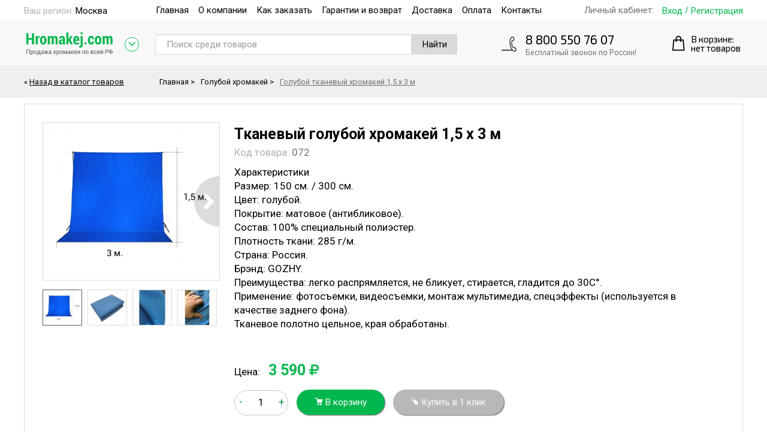

--- FILE ---
content_type: text/html; charset=UTF-8
request_url: https://hromakej.com/goluboj/goluboj-hromakej-3-m-1-5-m/
body_size: 14136
content:
<!DOCTYPE html>
<html lang="ru-RU">
    <head>
        <meta charset="UTF-8">
        <meta name="viewport" content="width=device-width, initial-scale=1, maximum-scale=1">
        <meta name="csrf-param" content="_csrf">
<meta name="csrf-token" content="KH5j_ttwLiDJQSpmlflhXOY4J4FwJA8zF4VD6xBvjucQIQrGthl6EI9xYiHYig4piHxm-EFrelZj_zuuVAj_rA==">
        <title>Тканевый голубой хромакей 1,5 х 3 м в Москве за 3590 р</title>
        <meta name="keywords" content="Тканевый голубой хромакей 1,5 х 3 м в Москве Москва заказать купить с доставкой">
<meta name="description" content="Продажа тканевого голубого хромакея 1,5 х 3 м в Москве с доставкой по всей России. Интернет магазин hromakej. Номер для связи: 8 800 550 76 07">
<link id="d22bbad4ad75cae79a7f83b5a1c71437" href="/assets/css-compress/d22bbad4ad75cae79a7f83b5a1c71437.css?v=1688674426" rel="preload" as="style">
<link id="metrika-tag" href="https://mc.yandex.ru/metrika/tag.js" rel="preload" as="script">
<link id="webfont" href="//ajax.googleapis.com/ajax/libs/webfont/1.6.26/webfont.js" rel="preload" as="script">
<link href="/assets/css-compress/d22bbad4ad75cae79a7f83b5a1c71437.css?v=1688674426" rel="stylesheet">
        <link rel="apple-touch-icon" sizes="180x180" href="/apple-touch-icon.png">
        <link rel="icon" type="image/png" sizes="32x32" href="/favicon-32x32.png">
        <link rel="icon" type="image/png" sizes="16x16" href="/favicon-16x16.png">
        <link rel="manifest" href="/site.webmanifest">
        <link rel="mask-icon" href="/safari-pinned-tab.svg" color="#5bbad5">
        <meta name="msapplication-TileColor" content="#da532c">
        <meta name="theme-color" content="#ffffff">

    </head>
    <body>
        
                    <div class="fixed-mobile-line">
                <div class="mobile-menu">
                    <ul class="menu"><li><a href="/zelenyj/"><span class="image"><img src="/uploads/zelenyj.png" alt=""></span><span class="text">Зеленый хромакей</span></a></li>
<li><a href="/belyj/"><span class="image"><img src="/uploads/beli.png" alt=""></span><span class="text">Белый хромакей</span></a></li>
<li><a href="/chernyj/"><span class="image"><img src="/uploads/hrom.png" alt=""></span><span class="text">Черный хромакей</span></a></li>
<li><a href="/sinij/"><span class="image"><img src="/uploads/sin1.png" alt=""></span><span class="text">Синий хромакей</span></a></li>
<li><a href="/goluboj/"><span class="image"><img src="/uploads/golub.png" alt=""></span><span class="text">Голубой хромакей</span></a></li>
<li><a href="/skladnoj-hromakej/"><span class="image"><img src="/uploads/images/skladnoy/skladnoj-fon-13.png" alt=""></span><span class="text">Складной</span></a></li>
<li><a href="/rolling-systems/"><span class="image"><img src="/uploads/images/catalog/categories/Black-gozhy.png" alt=""></span><span class="text">Рулонные системы GOZHY</span></a></li>
<li><a href="/stojki/"><span class="image"><img src="/uploads/33010.png" alt=""></span><span class="text">Стойки для хромакея</span></a></li>
<li><a href="/sistema-ustanovki-fona/"><span class="image"><img src="/uploads/bor2.png" alt=""></span><span class="text">Системы установки фона</span></a></li>
<li><a href="/t-obraznye-stojki/"><span class="image"><img src="/uploads/ticon2.png" alt=""></span><span class="text">Т - образные стойки</span></a></li>
<li><a href="/stojki-dlya-bannera/"><span class="image"><img src="/uploads/ct2.png" alt=""></span><span class="text">Стойки для баннера</span></a></li>
<li><a href="/usilennye-stojki/"><span class="image"><img src="/uploads/ct2.png" alt=""></span><span class="text">Усиленные стойки</span></a></li>
<li><a href="/shirmy/"><span class="image"><img src="/uploads/ct2.png" alt=""></span><span class="text">Ширмы</span></a></li>
<li><a href="/ekrany-dlya-proektorov/"><span class="image"><img src="/uploads/images/catalog/products/monik/mon.png" alt=""></span><span class="text">Экраны для проектора</span></a></li>
<li><a href="/rulonnye-shtory/"><span class="image"><img src="/uploads/icon/rolls-icon1.png" alt=""></span><span class="text">Рулонные шторы</span></a></li>
<li><a href="/kostyumy/"><span class="image"><img src="/uploads/kost1.png" alt=""></span><span class="text">Хромакей костюм</span></a></li>
<li><a href="/podvesnye-potolki/"><span class="image"><img src="/uploads/images/catalog/products/potolok/ikonpot.jpg" alt=""></span><span class="text">Подвесные потолки</span></a></li>
<li><a href="/kolczevye-lampy/"><span class="image"><img src="/uploads/klam2.png" alt=""></span><span class="text">Кольцевые лампы</span></a></li>
<li><a href="for-painters"><span class="image"><img src="/uploads/icon/for-painters.png" alt=""></span><span class="text">Товары для художников</span></a></li>
<li><a href="/shtativy/"><span class="image"><img src="/uploads/htat21.png" alt=""></span><span class="text">Штативы</span></a></li>
<li><a href="/fotofony/"><span class="image"><img src="/uploads/fof1.png" alt=""></span><span class="text">Фотофоны</span></a></li>
<li><a href="/krepleniya-dlya-hromakeya/"><span class="image"><img src="/uploads/krep2.png" alt=""></span><span class="text">Крепления для хромакея</span></a></li>
<li><a href="/osveshchenie-dlya-hromakeya/"><span class="image"><img src="/uploads/sl11.png" alt=""></span><span class="text">Освещение для хромакея</span></a></li>
<li><a href="/ciklorama/"><span class="image"><img src="/uploads/zik2.png" alt=""></span><span class="text">Циклорамы</span></a></li>
<li><a href="/arenda/"><span class="image"><img src="/uploads/ar2.png" alt=""></span><span class="text">Аренда</span></a></li>
<li><a href="/tenty/"><span class="image"><img src="/uploads/images/ten/ct21.png" alt=""></span><span class="text">Тенты</span></a></li>
<li><a href="/napolnye-veshalki/"><span class="image"><img src="/uploads/images/cta/vech/vech1.png" alt=""></span><span class="text">Напольные вешалки</span></a></li>
<li><a href="/primerochnye/"><span class="image"><img src="/uploads/images/catalog/products/primerochn/Primerochne1.png" alt=""></span><span class="text">Примерочные</span></a></li>
<li><a href="/roboty-gozhy/"><span class="image"><img src="/uploads/rob/rob.png" alt=""></span><span class="text">Роботы GOZHY</span></a></li>
<li><a href="/sistema-dzhoker/"><span class="image"><img src="/uploads/images/dzoker/dz81.jpg" alt=""></span><span class="text">Джокер</span></a></li>
<li><a href="/gozhy/"><span class="image"><img src="/uploads/images/gozhy/gozhyg2.jpg" alt=""></span><span class="text">GOZHY</span></a></li>
<li><a href="/elementy/"><span class="image"><img src="/uploads/images/lemen/lemen2.jpg" alt=""></span><span class="text">Дополнительные элементы</span></a></li>
<li><a href="/">Главная</a></li>
<li><a href="/personal/">Войти / Личный кабинет</a></li>
<li><a href="/about/">О компании</a></li>
<li><a href="/kak-sdelat-zakaz/">Как заказать</a></li>
<li><a href="/garantii-i-vozvrat/">Гарантии и возврат</a></li>
<li><a href="/oplata-i-dostavka/">Доставка</a></li>
<li><a href="/oplata/">Способы оплаты</a></li>
<li><a href="/kontakty/">Контакты</a></li></ul>                </div>
                <div class="logo">
                    <span class="image">
                                                        <a href="/"><img src="/assets/images/c3/c324d0_logonew.png" alt=""></a>                                                    </span>
                </div>
                <div class="phone">
                    <span class="icon"><img src="/uploads/images/phone-icon.png" alt=""></span>
                    <span class="num">
                        <a href="tel:88005507607">8 800 550 76 07</a>                    </span>
                    <div id="user-city" class="current-city" data-pjax-container="" data-pjax-timeout="1000">                    <a class="popup-inline" href="#popup-city" data-mfp-src="#popup-city"><span class="header">Ваш регион: </span><span class="name">Москва</span></a><div id="popup-city" class="mfp-hide popup-form popup-city"><div class="country"><span><img src="/uploads/images/ru.png" alt=""></span>Россия</div><div class="popup-header">Выберите ваш город</div><div id="city-from-region" data-pjax-container="" data-pjax-timeout="1000"><form id="region-select-form" action="/" method="get"><select name="region" onchange="$(&#039;#region-select-form&#039;).submit();">
<option value="0" selected>Выберите регион</option>
<option value="7700000000000">Москва г</option>
<option value="7800000000000">Санкт-Петербург г</option>
<option value="5400000000000">Новосибирская обл</option>
<option value="6600000000000">Свердловская обл</option>
<option value="5200000000000">Нижегородская обл</option>
<option value="1600000000000">Татарстан Респ</option>
<option value="7400000000000">Челябинская обл</option>
<option value="5500000000000">Омская обл</option>
<option value="6300000000000">Самарская обл</option>
<option value="6100000000000">Ростовская обл</option>
<option value="0200000000000">Башкортостан Респ</option>
<option value="2400000000000">Красноярский край</option>
<option value="5900000000000">Пермский край</option>
<option value="3600000000000">Воронежская обл</option>
<option value="3400000000000">Волгоградская обл</option>
<option value="2300000000000">Краснодарский край</option>
<option value="6400000000000">Саратовская обл</option>
<option value="7200000000000">Тюменская обл</option>
<option value="1800000000000">Удмуртская Респ</option>
<option value="2200000000000">Алтайский край</option>
<option value="7300000000000">Ульяновская обл</option>
<option value="3800000000000">Иркутская обл</option>
<option value="2700000000000">Хабаровский край</option>
<option value="7600000000000">Ярославская обл</option>
<option value="2500000000000">Приморский край</option>
<option value="0500000000000">Дагестан Респ</option>
<option value="7000000000000">Томская обл</option>
<option value="5600000000000">Оренбургская обл</option>
<option value="4200000000000">Кемеровская обл</option>
<option value="6200000000000">Рязанская обл</option>
<option value="3000000000000">Астраханская обл</option>
<option value="5800000000000">Пензенская обл</option>
<option value="4800000000000">Липецкая обл</option>
<option value="4000000000000">Калужская обл</option>
<option value="2100000000000">Чувашская Респ</option>
<option value="7100000000000">Тульская обл</option>
<option value="3900000000000">Калининградская обл</option>
<option value="5000000000000">Московская обл</option>
<option value="4600000000000">Курская обл</option>
<option value="9200000000000">Севастополь г</option>
<option value="0300000000000">Бурятия Респ</option>
<option value="2600000000000">Ставропольский край</option>
<option value="6900000000000">Тверская обл</option>
<option value="3700000000000">Ивановская обл</option>
<option value="3200000000000">Брянская обл</option>
<option value="3100000000000">Белгородская обл</option>
<option value="8600000000000">Ханты-Мансийский Автономный округ - Югра АО</option>
<option value="3300000000000">Владимирская обл</option>
<option value="2900000000000">Архангельская обл</option>
<option value="7500000000000">Забайкальский край</option>
<option value="9100000000000">Крым Респ</option>
<option value="6700000000000">Смоленская обл</option>
<option value="1300000000000">Мордовия Респ</option>
<option value="4500000000000">Курганская обл</option>
<option value="3500000000000">Вологодская обл</option>
<option value="5700000000000">Орловская обл</option>
<option value="1400000000000">Саха /Якутия/ Респ</option>
<option value="1500000000000">Северная Осетия - Алания Респ</option>
<option value="2000000000000">Чеченская Респ</option>
<option value="5100000000000">Мурманская обл</option>
<option value="6800000000000">Тамбовская обл</option>
<option value="1000000000000">Карелия Респ</option>
<option value="4400000000000">Костромская обл</option>
<option value="1200000000000">Марий Эл Респ</option>
<option value="1100000000000">Коми Респ</option>
<option value="0700000000000">Кабардино-Балкарская Респ</option>
<option value="2800000000000">Амурская обл</option>
<option value="5300000000000">Новгородская обл</option>
<option value="6000000000000">Псковская обл</option>
<option value="6500000000000">Сахалинская обл</option>
<option value="1900000000000">Хакасия Респ</option>
<option value="4100000000000">Камчатский край</option>
<option value="0100000000000">Адыгея Респ</option>
<option value="0900000000000">Карачаево-Черкесская Респ</option>
<option value="0600000000000">Ингушетия Респ</option>
<option value="1700000000000">Тыва Респ</option>
<option value="8900000000000">Ямало-Ненецкий АО</option>
<option value="0800000000000">Калмыкия Респ</option>
</select><div class="input-group"><input type="text" id="acOo1" class="form-control input-city" name="inputCity" placeholder="Найти город..."><span class="input-group-btn"><button type="button" class="btn btn-default city-select-submit">Выбрать</button></span></div></form><div class="city-list"><ul>
<li><a href="#" data-city="11127">Москва</a></li>
<li><a href="#" data-city="11230">Абакан</a></li>
<li><a href="#" data-city="11241">Альметьевск</a></li>
<li><a href="#" data-city="11216">Ангарск</a></li>
<li><a href="#" data-city="11290">Арзамас</a></li>
<li><a href="#" data-city="11227">Армавир</a></li>
<li><a href="#" data-city="11286">Артем</a></li>
<li><a href="#" data-city="11181">Архангельск</a></li>
<li><a href="#" data-city="11159">Астрахань</a></li>
<li><a href="#" data-city="11288">Ачинск</a></li>
<li><a href="#" data-city="11228">Балаково</a></li>
<li><a href="#" data-city="11167">Балашиха</a></li>
<li><a href="#" data-city="11147">Барнаул</a></li>
<li><a href="#" data-city="11259">Батайск</a></li>
<li><a href="#" data-city="11177">Белгород</a></li>
<li><a href="#" data-city="11292">Бердск</a></li>
<li><a href="#" data-city="11249">Березники</a></li>
<li><a href="#" data-city="11224">Бийск</a></li>
<li><a href="#" data-city="11217">Благовещенск</a></li>
<li><a href="#" data-city="11213">Братск</a></li>
<li><a href="#" data-city="11176">Брянск</a></li>
<li><a href="#" data-city="11220">Великий Новгород</a></li>
<li><a href="#" data-city="11152">Владивосток</a></li>
<li><a href="#" data-city="11193">Владикавказ</a></li>
<li><a href="#" data-city="11179">Владимир</a></li>
<li><a href="#" data-city="11141">Волгоград</a></li>
<li><a href="#" data-city="11234">Волгодонск</a></li>
<li><a href="#" data-city="11186">Волжский</a></li>
<li><a href="#" data-city="11191">Вологда</a></li>
<li><a href="#" data-city="11140">Воронеж</a></li>
<li><a href="#" data-city="11195">Грозный</a></li>
<li><a href="#" data-city="11264">Дербент</a></li>
<li><a href="#" data-city="11212">Дзержинск</a></li>
<li><a href="#" data-city="11273">Димитровград</a></li>
<li><a href="#" data-city="11279">Долгопрудный</a></li>
<li><a href="#" data-city="11256">Домодедово</a></li>
<li><a href="#" data-city="11285">Евпатория</a></li>
<li><a href="#" data-city="11130">Екатеринбург</a></li>
<li><a href="#" data-city="11289">Елец</a></li>
<li><a href="#" data-city="11280">Ессентуки</a></li>
<li><a href="#" data-city="11297">Железногорск</a></li>
<li><a href="#" data-city="11282">Жуковский</a></li>
<li><a href="#" data-city="11238">Златоуст</a></li>
<li><a href="#" data-city="11175">Иваново</a></li>
<li><a href="#" data-city="11146">Ижевск</a></li>
<li><a href="#" data-city="11149">Иркутск</a></li>
<li><a href="#" data-city="11203">Йошкар-Ола</a></li>
<li><a href="#" data-city="11132">Казань</a></li>
<li><a href="#" data-city="11166">Калининград</a></li>
<li><a href="#" data-city="11184">Калуга</a></li>
<li><a href="#" data-city="11236">Каменск-Уральский</a></li>
<li><a href="#" data-city="11277">Камышин</a></li>
<li><a href="#" data-city="11271">Каспийск</a></li>
<li><a href="#" data-city="11156">Кемерово</a></li>
<li><a href="#" data-city="11244">Керчь</a></li>
<li><a href="#" data-city="11163">Киров</a></li>
<li><a href="#" data-city="11255">Кисловодск</a></li>
<li><a href="#" data-city="11254">Ковров</a></li>
<li><a href="#" data-city="11250">Коломна</a></li>
<li><a href="#" data-city="11207">Комсомольск-на-Амуре</a></li>
<li><a href="#" data-city="11246">Копейск</a></li>
<li><a href="#" data-city="11219">Королев</a></li>
<li><a href="#" data-city="11200">Кострома</a></li>
<li><a href="#" data-city="11239">Красногорск</a></li>
<li><a href="#" data-city="11142">Краснодар</a></li>
<li><a href="#" data-city="11138">Красноярск</a></li>
<li><a href="#" data-city="11188">Курган</a></li>
<li><a href="#" data-city="11168">Курск</a></li>
<li><a href="#" data-city="11270">Кызыл</a></li>
<li><a href="#" data-city="11162">Липецк</a></li>
<li><a href="#" data-city="11223">Люберцы</a></li>
<li><a href="#" data-city="11174">Магнитогорск</a></li>
<li><a href="#" data-city="11251">Майкоп</a></li>
<li><a href="#" data-city="11153">Махачкала</a></li>
<li><a href="#" data-city="11243">Миасс</a></li>
<li><a href="#" data-city="11196">Мурманск</a></li>
<li><a href="#" data-city="11278">Муром</a></li>
<li><a href="#" data-city="11221">Мытищи</a></li>
<li><a href="#" data-city="11160">Набережные Челны</a></li>
<li><a href="#" data-city="11268">Назрань</a></li>
<li><a href="#" data-city="11209">Нальчик</a></li>
<li><a href="#" data-city="11245">Находка</a></li>
<li><a href="#" data-city="11269">Невинномысск</a></li>
<li><a href="#" data-city="11257">Нефтекамск</a></li>
<li><a href="#" data-city="11258">Нефтеюганск</a></li>
<li><a href="#" data-city="11201">Нижневартовск</a></li>
<li><a href="#" data-city="11210">Нижнекамск</a></li>
<li><a href="#" data-city="11131">Нижний Новгород</a></li>
<li><a href="#" data-city="11180">Нижний Тагил</a></li>
<li><a href="#" data-city="11157">Новокузнецк</a></li>
<li><a href="#" data-city="11296">Новокуйбышевск</a></li>
<li><a href="#" data-city="11263">Новомосковск</a></li>
<li><a href="#" data-city="11202">Новороссийск</a></li>
<li><a href="#" data-city="11129">Новосибирск</a></li>
<li><a href="#" data-city="11260">Новочебоксарск</a></li>
<li><a href="#" data-city="11237">Новочеркасск</a></li>
<li><a href="#" data-city="11281">Новошахтинск</a></li>
<li><a href="#" data-city="11275">Новый Уренгой</a></li>
<li><a href="#" data-city="11295">Ногинск</a></li>
<li><a href="#" data-city="11233">Норильск</a></li>
<li><a href="#" data-city="11284">Ноябрьск</a></li>
<li><a href="#" data-city="11274">Обнинск</a></li>
<li><a href="#" data-city="11253">Одинцово</a></li>
<li><a href="#" data-city="11276">Октябрьский</a></li>
<li><a href="#" data-city="11134">Омск</a></li>
<li><a href="#" data-city="11190">Орёл</a></li>
<li><a href="#" data-city="11155">Оренбург</a></li>
<li><a href="#" data-city="11267">Орехово-Зуево</a></li>
<li><a href="#" data-city="11214">Орск</a></li>
<li><a href="#" data-city="11161">Пенза</a></li>
<li><a href="#" data-city="11265">Первоуральск</a></li>
<li><a href="#" data-city="11139">Пермь</a></li>
<li><a href="#" data-city="11199">Петрозаводск</a></li>
<li><a href="#" data-city="11232">Петропавловск-Камчатский</a></li>
<li><a href="#" data-city="11194">Подольск</a></li>
<li><a href="#" data-city="11226">Прокопьевск</a></li>
<li><a href="#" data-city="11222">Псков</a></li>
<li><a href="#" data-city="11287">Пушкино</a></li>
<li><a href="#" data-city="11247">Пятигорск</a></li>
<li><a href="#" data-city="11272">Раменское</a></li>
<li><a href="#" data-city="11291">Реутов</a></li>
<li><a href="#" data-city="11136">Ростов-на-Дону</a></li>
<li><a href="#" data-city="11248">Рубцовск</a></li>
<li><a href="#" data-city="11229">Рыбинск</a></li>
<li><a href="#" data-city="11158">Рязань</a></li>
<li><a href="#" data-city="11242">Салават</a></li>
<li><a href="#" data-city="11135">Самара</a></li>
<li><a href="#" data-city="11128">Санкт-Петербург</a></li>
<li><a href="#" data-city="11187">Саранск</a></li>
<li><a href="#" data-city="11143">Саратов</a></li>
<li><a href="#" data-city="11169">Севастополь</a></li>
<li><a href="#" data-city="11231">Северодвинск</a></li>
<li><a href="#" data-city="11283">Северск</a></li>
<li><a href="#" data-city="11293">Сергиев Посад</a></li>
<li><a href="#" data-city="11261">Серпухов</a></li>
<li><a href="#" data-city="11183">Симферополь</a></li>
<li><a href="#" data-city="11185">Смоленск</a></li>
<li><a href="#" data-city="11172">Сочи</a></li>
<li><a href="#" data-city="11171">Ставрополь</a></li>
<li><a href="#" data-city="11218">Старый Оскол</a></li>
<li><a href="#" data-city="11198">Стерлитамак</a></li>
<li><a href="#" data-city="11178">Сургут</a></li>
<li><a href="#" data-city="11235">Сызрань</a></li>
<li><a href="#" data-city="11208">Сыктывкар</a></li>
<li><a href="#" data-city="11205">Таганрог</a></li>
<li><a href="#" data-city="11197">Тамбов</a></li>
<li><a href="#" data-city="11173">Тверь</a></li>
<li><a href="#" data-city="11145">Тольятти</a></li>
<li><a href="#" data-city="11154">Томск</a></li>
<li><a href="#" data-city="11165">Тула</a></li>
<li><a href="#" data-city="11144">Тюмень</a></li>
<li><a href="#" data-city="11170">Улан-Удэ</a></li>
<li><a href="#" data-city="11148">Ульяновск</a></li>
<li><a href="#" data-city="11137">Уфа</a></li>
<li><a href="#" data-city="11150">Хабаровск</a></li>
<li><a href="#" data-city="11252">Хасавюрт</a></li>
<li><a href="#" data-city="11204">Химки</a></li>
<li><a href="#" data-city="11164">Чебоксары</a></li>
<li><a href="#" data-city="11133">Челябинск</a></li>
<li><a href="#" data-city="11189">Череповец</a></li>
<li><a href="#" data-city="11266">Черкесск</a></li>
<li><a href="#" data-city="11182">Чита</a></li>
<li><a href="#" data-city="11211">Шахты</a></li>
<li><a href="#" data-city="11262">Щелково</a></li>
<li><a href="#" data-city="11240">Электросталь</a></li>
<li><a href="#" data-city="11294">Элиста</a></li>
<li><a href="#" data-city="11215">Энгельс</a></li>
<li><a href="#" data-city="11225">Южно-Сахалинск</a></li>
<li><a href="#" data-city="11192">Якутск</a></li>
<li><a href="#" data-city="11151">Ярославль</a></li>
</ul></div></div></div>                    </div>                </div>
                <div class="search">
                    <form id="w0" action="/search/" method="post">
<input type="hidden" name="_csrf" value="KH5j_ttwLiDJQSpmlflhXOY4J4FwJA8zF4VD6xBvjucQIQrGthl6EI9xYiHYig4piHxm-EFrelZj_zuuVAj_rA==">
<input type="text" id="searchform-search" class="form-control" name="SearchForm[search]" placeholder="Поиск..." aria-required="true">
<button type="submit">Найти</button></form>                </div>
                <div class="cart" id="mobile-cart">
                    <div id="cart-mobile" data-pjax-container="" data-pjax-timeout="1000">                    <a class="cart-link" href="/cart/" data-pjax="0"><span class="image"><img src="/uploads/images/cart.png" alt=""></span><span class="cart-text">Корзина</span></a>                    </div>                </div>
            </div>

            <div class="fixed-line">
                <div class="wrapper">
                    <div id="user-city" class="current-city" data-pjax-container="" data-pjax-timeout="1000">                    <a class="popup-inline" href="#popup-city" data-mfp-src="#popup-city"><span class="header">Ваш регион: </span><span class="name">Москва</span></a><div id="popup-city" class="mfp-hide popup-form popup-city"><div class="country"><span><img src="/uploads/images/ru.png" alt=""></span>Россия</div><div class="popup-header">Выберите ваш город</div><div id="city-from-region" data-pjax-container="" data-pjax-timeout="1000"><form id="region-select-form" action="/" method="get"><select name="region" onchange="$(&#039;#region-select-form&#039;).submit();">
<option value="0" selected>Выберите регион</option>
<option value="7700000000000">Москва г</option>
<option value="7800000000000">Санкт-Петербург г</option>
<option value="5400000000000">Новосибирская обл</option>
<option value="6600000000000">Свердловская обл</option>
<option value="5200000000000">Нижегородская обл</option>
<option value="1600000000000">Татарстан Респ</option>
<option value="7400000000000">Челябинская обл</option>
<option value="5500000000000">Омская обл</option>
<option value="6300000000000">Самарская обл</option>
<option value="6100000000000">Ростовская обл</option>
<option value="0200000000000">Башкортостан Респ</option>
<option value="2400000000000">Красноярский край</option>
<option value="5900000000000">Пермский край</option>
<option value="3600000000000">Воронежская обл</option>
<option value="3400000000000">Волгоградская обл</option>
<option value="2300000000000">Краснодарский край</option>
<option value="6400000000000">Саратовская обл</option>
<option value="7200000000000">Тюменская обл</option>
<option value="1800000000000">Удмуртская Респ</option>
<option value="2200000000000">Алтайский край</option>
<option value="7300000000000">Ульяновская обл</option>
<option value="3800000000000">Иркутская обл</option>
<option value="2700000000000">Хабаровский край</option>
<option value="7600000000000">Ярославская обл</option>
<option value="2500000000000">Приморский край</option>
<option value="0500000000000">Дагестан Респ</option>
<option value="7000000000000">Томская обл</option>
<option value="5600000000000">Оренбургская обл</option>
<option value="4200000000000">Кемеровская обл</option>
<option value="6200000000000">Рязанская обл</option>
<option value="3000000000000">Астраханская обл</option>
<option value="5800000000000">Пензенская обл</option>
<option value="4800000000000">Липецкая обл</option>
<option value="4000000000000">Калужская обл</option>
<option value="2100000000000">Чувашская Респ</option>
<option value="7100000000000">Тульская обл</option>
<option value="3900000000000">Калининградская обл</option>
<option value="5000000000000">Московская обл</option>
<option value="4600000000000">Курская обл</option>
<option value="9200000000000">Севастополь г</option>
<option value="0300000000000">Бурятия Респ</option>
<option value="2600000000000">Ставропольский край</option>
<option value="6900000000000">Тверская обл</option>
<option value="3700000000000">Ивановская обл</option>
<option value="3200000000000">Брянская обл</option>
<option value="3100000000000">Белгородская обл</option>
<option value="8600000000000">Ханты-Мансийский Автономный округ - Югра АО</option>
<option value="3300000000000">Владимирская обл</option>
<option value="2900000000000">Архангельская обл</option>
<option value="7500000000000">Забайкальский край</option>
<option value="9100000000000">Крым Респ</option>
<option value="6700000000000">Смоленская обл</option>
<option value="1300000000000">Мордовия Респ</option>
<option value="4500000000000">Курганская обл</option>
<option value="3500000000000">Вологодская обл</option>
<option value="5700000000000">Орловская обл</option>
<option value="1400000000000">Саха /Якутия/ Респ</option>
<option value="1500000000000">Северная Осетия - Алания Респ</option>
<option value="2000000000000">Чеченская Респ</option>
<option value="5100000000000">Мурманская обл</option>
<option value="6800000000000">Тамбовская обл</option>
<option value="1000000000000">Карелия Респ</option>
<option value="4400000000000">Костромская обл</option>
<option value="1200000000000">Марий Эл Респ</option>
<option value="1100000000000">Коми Респ</option>
<option value="0700000000000">Кабардино-Балкарская Респ</option>
<option value="2800000000000">Амурская обл</option>
<option value="5300000000000">Новгородская обл</option>
<option value="6000000000000">Псковская обл</option>
<option value="6500000000000">Сахалинская обл</option>
<option value="1900000000000">Хакасия Респ</option>
<option value="4100000000000">Камчатский край</option>
<option value="0100000000000">Адыгея Респ</option>
<option value="0900000000000">Карачаево-Черкесская Респ</option>
<option value="0600000000000">Ингушетия Респ</option>
<option value="1700000000000">Тыва Респ</option>
<option value="8900000000000">Ямало-Ненецкий АО</option>
<option value="0800000000000">Калмыкия Респ</option>
</select><div class="input-group"><input type="text" id="ac6Cr" class="form-control input-city" name="inputCity" placeholder="Найти город..."><span class="input-group-btn"><button type="button" class="btn btn-default city-select-submit">Выбрать</button></span></div></form><div class="city-list"><ul>
<li><a href="#" data-city="11127">Москва</a></li>
<li><a href="#" data-city="11230">Абакан</a></li>
<li><a href="#" data-city="11241">Альметьевск</a></li>
<li><a href="#" data-city="11216">Ангарск</a></li>
<li><a href="#" data-city="11290">Арзамас</a></li>
<li><a href="#" data-city="11227">Армавир</a></li>
<li><a href="#" data-city="11286">Артем</a></li>
<li><a href="#" data-city="11181">Архангельск</a></li>
<li><a href="#" data-city="11159">Астрахань</a></li>
<li><a href="#" data-city="11288">Ачинск</a></li>
<li><a href="#" data-city="11228">Балаково</a></li>
<li><a href="#" data-city="11167">Балашиха</a></li>
<li><a href="#" data-city="11147">Барнаул</a></li>
<li><a href="#" data-city="11259">Батайск</a></li>
<li><a href="#" data-city="11177">Белгород</a></li>
<li><a href="#" data-city="11292">Бердск</a></li>
<li><a href="#" data-city="11249">Березники</a></li>
<li><a href="#" data-city="11224">Бийск</a></li>
<li><a href="#" data-city="11217">Благовещенск</a></li>
<li><a href="#" data-city="11213">Братск</a></li>
<li><a href="#" data-city="11176">Брянск</a></li>
<li><a href="#" data-city="11220">Великий Новгород</a></li>
<li><a href="#" data-city="11152">Владивосток</a></li>
<li><a href="#" data-city="11193">Владикавказ</a></li>
<li><a href="#" data-city="11179">Владимир</a></li>
<li><a href="#" data-city="11141">Волгоград</a></li>
<li><a href="#" data-city="11234">Волгодонск</a></li>
<li><a href="#" data-city="11186">Волжский</a></li>
<li><a href="#" data-city="11191">Вологда</a></li>
<li><a href="#" data-city="11140">Воронеж</a></li>
<li><a href="#" data-city="11195">Грозный</a></li>
<li><a href="#" data-city="11264">Дербент</a></li>
<li><a href="#" data-city="11212">Дзержинск</a></li>
<li><a href="#" data-city="11273">Димитровград</a></li>
<li><a href="#" data-city="11279">Долгопрудный</a></li>
<li><a href="#" data-city="11256">Домодедово</a></li>
<li><a href="#" data-city="11285">Евпатория</a></li>
<li><a href="#" data-city="11130">Екатеринбург</a></li>
<li><a href="#" data-city="11289">Елец</a></li>
<li><a href="#" data-city="11280">Ессентуки</a></li>
<li><a href="#" data-city="11297">Железногорск</a></li>
<li><a href="#" data-city="11282">Жуковский</a></li>
<li><a href="#" data-city="11238">Златоуст</a></li>
<li><a href="#" data-city="11175">Иваново</a></li>
<li><a href="#" data-city="11146">Ижевск</a></li>
<li><a href="#" data-city="11149">Иркутск</a></li>
<li><a href="#" data-city="11203">Йошкар-Ола</a></li>
<li><a href="#" data-city="11132">Казань</a></li>
<li><a href="#" data-city="11166">Калининград</a></li>
<li><a href="#" data-city="11184">Калуга</a></li>
<li><a href="#" data-city="11236">Каменск-Уральский</a></li>
<li><a href="#" data-city="11277">Камышин</a></li>
<li><a href="#" data-city="11271">Каспийск</a></li>
<li><a href="#" data-city="11156">Кемерово</a></li>
<li><a href="#" data-city="11244">Керчь</a></li>
<li><a href="#" data-city="11163">Киров</a></li>
<li><a href="#" data-city="11255">Кисловодск</a></li>
<li><a href="#" data-city="11254">Ковров</a></li>
<li><a href="#" data-city="11250">Коломна</a></li>
<li><a href="#" data-city="11207">Комсомольск-на-Амуре</a></li>
<li><a href="#" data-city="11246">Копейск</a></li>
<li><a href="#" data-city="11219">Королев</a></li>
<li><a href="#" data-city="11200">Кострома</a></li>
<li><a href="#" data-city="11239">Красногорск</a></li>
<li><a href="#" data-city="11142">Краснодар</a></li>
<li><a href="#" data-city="11138">Красноярск</a></li>
<li><a href="#" data-city="11188">Курган</a></li>
<li><a href="#" data-city="11168">Курск</a></li>
<li><a href="#" data-city="11270">Кызыл</a></li>
<li><a href="#" data-city="11162">Липецк</a></li>
<li><a href="#" data-city="11223">Люберцы</a></li>
<li><a href="#" data-city="11174">Магнитогорск</a></li>
<li><a href="#" data-city="11251">Майкоп</a></li>
<li><a href="#" data-city="11153">Махачкала</a></li>
<li><a href="#" data-city="11243">Миасс</a></li>
<li><a href="#" data-city="11196">Мурманск</a></li>
<li><a href="#" data-city="11278">Муром</a></li>
<li><a href="#" data-city="11221">Мытищи</a></li>
<li><a href="#" data-city="11160">Набережные Челны</a></li>
<li><a href="#" data-city="11268">Назрань</a></li>
<li><a href="#" data-city="11209">Нальчик</a></li>
<li><a href="#" data-city="11245">Находка</a></li>
<li><a href="#" data-city="11269">Невинномысск</a></li>
<li><a href="#" data-city="11257">Нефтекамск</a></li>
<li><a href="#" data-city="11258">Нефтеюганск</a></li>
<li><a href="#" data-city="11201">Нижневартовск</a></li>
<li><a href="#" data-city="11210">Нижнекамск</a></li>
<li><a href="#" data-city="11131">Нижний Новгород</a></li>
<li><a href="#" data-city="11180">Нижний Тагил</a></li>
<li><a href="#" data-city="11157">Новокузнецк</a></li>
<li><a href="#" data-city="11296">Новокуйбышевск</a></li>
<li><a href="#" data-city="11263">Новомосковск</a></li>
<li><a href="#" data-city="11202">Новороссийск</a></li>
<li><a href="#" data-city="11129">Новосибирск</a></li>
<li><a href="#" data-city="11260">Новочебоксарск</a></li>
<li><a href="#" data-city="11237">Новочеркасск</a></li>
<li><a href="#" data-city="11281">Новошахтинск</a></li>
<li><a href="#" data-city="11275">Новый Уренгой</a></li>
<li><a href="#" data-city="11295">Ногинск</a></li>
<li><a href="#" data-city="11233">Норильск</a></li>
<li><a href="#" data-city="11284">Ноябрьск</a></li>
<li><a href="#" data-city="11274">Обнинск</a></li>
<li><a href="#" data-city="11253">Одинцово</a></li>
<li><a href="#" data-city="11276">Октябрьский</a></li>
<li><a href="#" data-city="11134">Омск</a></li>
<li><a href="#" data-city="11190">Орёл</a></li>
<li><a href="#" data-city="11155">Оренбург</a></li>
<li><a href="#" data-city="11267">Орехово-Зуево</a></li>
<li><a href="#" data-city="11214">Орск</a></li>
<li><a href="#" data-city="11161">Пенза</a></li>
<li><a href="#" data-city="11265">Первоуральск</a></li>
<li><a href="#" data-city="11139">Пермь</a></li>
<li><a href="#" data-city="11199">Петрозаводск</a></li>
<li><a href="#" data-city="11232">Петропавловск-Камчатский</a></li>
<li><a href="#" data-city="11194">Подольск</a></li>
<li><a href="#" data-city="11226">Прокопьевск</a></li>
<li><a href="#" data-city="11222">Псков</a></li>
<li><a href="#" data-city="11287">Пушкино</a></li>
<li><a href="#" data-city="11247">Пятигорск</a></li>
<li><a href="#" data-city="11272">Раменское</a></li>
<li><a href="#" data-city="11291">Реутов</a></li>
<li><a href="#" data-city="11136">Ростов-на-Дону</a></li>
<li><a href="#" data-city="11248">Рубцовск</a></li>
<li><a href="#" data-city="11229">Рыбинск</a></li>
<li><a href="#" data-city="11158">Рязань</a></li>
<li><a href="#" data-city="11242">Салават</a></li>
<li><a href="#" data-city="11135">Самара</a></li>
<li><a href="#" data-city="11128">Санкт-Петербург</a></li>
<li><a href="#" data-city="11187">Саранск</a></li>
<li><a href="#" data-city="11143">Саратов</a></li>
<li><a href="#" data-city="11169">Севастополь</a></li>
<li><a href="#" data-city="11231">Северодвинск</a></li>
<li><a href="#" data-city="11283">Северск</a></li>
<li><a href="#" data-city="11293">Сергиев Посад</a></li>
<li><a href="#" data-city="11261">Серпухов</a></li>
<li><a href="#" data-city="11183">Симферополь</a></li>
<li><a href="#" data-city="11185">Смоленск</a></li>
<li><a href="#" data-city="11172">Сочи</a></li>
<li><a href="#" data-city="11171">Ставрополь</a></li>
<li><a href="#" data-city="11218">Старый Оскол</a></li>
<li><a href="#" data-city="11198">Стерлитамак</a></li>
<li><a href="#" data-city="11178">Сургут</a></li>
<li><a href="#" data-city="11235">Сызрань</a></li>
<li><a href="#" data-city="11208">Сыктывкар</a></li>
<li><a href="#" data-city="11205">Таганрог</a></li>
<li><a href="#" data-city="11197">Тамбов</a></li>
<li><a href="#" data-city="11173">Тверь</a></li>
<li><a href="#" data-city="11145">Тольятти</a></li>
<li><a href="#" data-city="11154">Томск</a></li>
<li><a href="#" data-city="11165">Тула</a></li>
<li><a href="#" data-city="11144">Тюмень</a></li>
<li><a href="#" data-city="11170">Улан-Удэ</a></li>
<li><a href="#" data-city="11148">Ульяновск</a></li>
<li><a href="#" data-city="11137">Уфа</a></li>
<li><a href="#" data-city="11150">Хабаровск</a></li>
<li><a href="#" data-city="11252">Хасавюрт</a></li>
<li><a href="#" data-city="11204">Химки</a></li>
<li><a href="#" data-city="11164">Чебоксары</a></li>
<li><a href="#" data-city="11133">Челябинск</a></li>
<li><a href="#" data-city="11189">Череповец</a></li>
<li><a href="#" data-city="11266">Черкесск</a></li>
<li><a href="#" data-city="11182">Чита</a></li>
<li><a href="#" data-city="11211">Шахты</a></li>
<li><a href="#" data-city="11262">Щелково</a></li>
<li><a href="#" data-city="11240">Электросталь</a></li>
<li><a href="#" data-city="11294">Элиста</a></li>
<li><a href="#" data-city="11215">Энгельс</a></li>
<li><a href="#" data-city="11225">Южно-Сахалинск</a></li>
<li><a href="#" data-city="11192">Якутск</a></li>
<li><a href="#" data-city="11151">Ярославль</a></li>
</ul></div></div></div>                    </div>
                    <ul class="navigation-main"><li><a href="/">Главная</a></li>
<li><a href="/about/">О компании</a></li>
<li><a href="/kak-sdelat-zakaz/">Как заказать</a></li>
<li><a href="/garantii-i-vozvrat/">Гарантии и возврат</a></li>
<li><a href="/oplata-i-dostavka/">Доставка</a></li>
<li><a href="/oplata/">Оплата</a></li>
<li><a href="/kontakty/">Контакты</a></li></ul>
                    <div class="login-links">
                        <span class="header">
                            Личный кабинет: 
                        </span>
                        <span class="welcome">
                            <a href="/login/" rel="nofollow">Вход</a>                                <span>/</span>
                                <a href="/login/" rel="nofollow">Регистрация</a>                            </span>
                                            </div>
                </div>
            </div>



            <header>

                <div class="wrapper">
                    <div class="header-logo">
                                                <span class="image">
                                                                <a href="/"><img src="/assets/images/94/94f511_logonew.png" alt=""></a>                                                            </span>
                        <a href="#" class="menu-catalog-header">
                            <i class="fa fa-angle-down"></i>                        </a>
                    </div>
                    <div class="header-search">
                        <form id="w1" action="/search/" method="post">
<input type="hidden" name="_csrf" value="KH5j_ttwLiDJQSpmlflhXOY4J4FwJA8zF4VD6xBvjucQIQrGthl6EI9xYiHYig4piHxm-EFrelZj_zuuVAj_rA==">
<input type="text" id="searchform-search" class="form-control" name="SearchForm[search]" placeholder="Поиск среди товаров" aria-required="true">
<button type="submit">Найти</button></form>                    </div>

                    <div class="header-phone">
                        <span class="icon"><img src="/uploads/images/phone-icon.png" alt=""></span>
                        <span class="num">
                            <a href="tel:88005507607">8 800 550 76 07</a>                            <span class="work">Бесплатный звонок по России!</span>
                        </span>
                    </div>

                    <div class="cart" id="header-cart">
                        <div id="cart" data-pjax-container="" data-pjax-timeout="1000">                        <a class="cart-link" href="/cart/" data-pjax="0"><span class="image"><img src="/uploads/images/cart.png" alt=""></span><span class="cart-text">В корзине:<br>нет товаров</span></a>                        </div>                    </div>
                </div>
            </header>


        

        
<div class="page-product template-product">

    <div class="wrapper">

        <div class="left-col">

            <ul class="category-menu">
<li><a href="/zelenyj/"><span class="ico"><img src="/uploads/zelenyj.png" alt=""></span><span class="name">Зеленый хромакей</span></a></li>
<li><a href="/belyj/"><span class="ico"><img src="/uploads/beli.png" alt=""></span><span class="name">Белый хромакей</span></a></li>
<li><a href="/chernyj/"><span class="ico"><img src="/uploads/hrom.png" alt=""></span><span class="name">Черный хромакей</span></a></li>
<li><a href="/sinij/"><span class="ico"><img src="/uploads/sin1.png" alt=""></span><span class="name">Синий хромакей</span></a></li>
<li><a href="/goluboj/"><span class="ico"><img src="/uploads/golub.png" alt=""></span><span class="name">Голубой хромакей</span></a></li>
<li><a href="/rimskie-rulonnye-sistemy/"><span class="ico"><img src="/uploads/images/gozhy/gozhyg2.jpg" alt=""></span><span class="name">Римские рулонные системы</span></a></li>
<li><a href="/rolling-systems/"><span class="ico"><img src="/uploads/images/gozhy/gozhyg2.jpg" alt=""></span><span class="name">Рулонные системы GOZHY</span></a></li>
<li><a href="/gozhy/"><span class="ico"><img src="/uploads/images/gozhy/gozhyg2.jpg" alt=""></span><span class="name">GOZHY</span></a></li>
<li><a href="/stojki/"><span class="ico"><img src="/uploads/stoi1.png" alt=""></span><span class="name">Стойки для хромакея</span></a></li>
<li><a href="/usilennye-stojki/"><span class="ico"><img src="/uploads/ct2.png" alt=""></span><span class="name">Усиленные стойки</span></a></li>
<li><a href="/sistema-ustanovki-fona/"><span class="ico"><img src="/uploads/bor2.png" alt=""></span><span class="name">Системы установки фона</span></a></li>
<li><a href="/t-obraznye-stojki/"><span class="ico"><img src="/uploads/ticon2.png" alt=""></span><span class="name">Т - образные стойки</span></a></li>
<li><a href="/skladnoj-hromakej/"><span class="ico"><img src="/uploads/images/skladnoy/skladnoj-fon-13.png" alt=""></span><span class="name">Складной хромакей</span></a></li>
<li><a href="/potolochnaya-sistema-ustanovki-fona-v-rulone/"><span class="ico"><img src="/uploads/images/catalog/categories/rulon1logo.jpg" alt=""></span><span class="name">Потолочная система </span></a></li>
<li><a href="/stojki-dlya-bannera/"><span class="ico"><img src="/uploads/ct2.png" alt=""></span><span class="name">Стойки для баннера</span></a></li>
<li><a href="/kostyumy/"><span class="ico"><img src="/uploads/kost1.png" alt=""></span><span class="name">Хромакей костюм</span></a></li>
<li><a href="/kolczevye-lampy/"><span class="ico"><img src="/uploads/klam2.png" alt=""></span><span class="name">Кольцевые лампы</span></a></li>
<li><a href="/shtativy/"><span class="ico"><img src="/uploads/htat21.png" alt=""></span><span class="name">Штативы</span></a></li>
<li><a href="/fotofony/"><span class="ico"><img src="/uploads/fof1.png" alt=""></span><span class="name">Фотофоны</span></a></li>
<li><a href="/krepleniya-dlya-hromakeya/"><span class="ico"><img src="/uploads/krep2.png" alt=""></span><span class="name">Крепления для хромакея</span></a></li>
<li><a href="/osveshchenie-dlya-hromakeya/"><span class="ico"><img src="/uploads/sl11.png" alt=""></span><span class="name">Освещение для хромакея</span></a></li>
<li><a href="/napolnye-veshalki/"><span class="ico"><img src="/uploads/images/cta/vech/vech1.png" alt=""></span><span class="name">Напольные вешалки</span></a></li>
<li><a href="/ciklorama/"><span class="ico"><img src="/uploads/zik2.png" alt=""></span><span class="name">Циклорамы</span></a></li>
<li><a href="/hromakej-dlya-strima/"><span class="ico"><img src="/uploads/strim1.png" alt=""></span><span class="name">Хромакей для стрима</span></a></li>
<li><a href="/arenda/"><span class="ico"><img src="/uploads/ar2.png" alt=""></span><span class="name">Аренда</span></a></li>
<li><a href="/shirmy/"><span class="ico"><img src="/uploads/ct2.png" alt=""></span><span class="name">Ширмы</span></a></li>
<li><a href="/tenty/"><span class="ico"><img src="/uploads/images/ten/ct21.png" alt=""></span><span class="name">Тенты</span></a></li>
<li><a href="/roboty-gozhy/"><span class="ico"><img src="/uploads/rob/rob.png" alt=""></span><span class="name">Роботы GOZHY</span></a></li>
<li><a href="/podvesnye-potolki/"><span class="ico"><img src="/uploads/images/catalog/products/potolok/ikonpot.jpg" alt=""></span><span class="name">Подвесные потолки</span></a></li>
<li><a href="/sistema-dzhoker/"><span class="ico"><img src="/uploads/images/dp/lemen3.jpg" alt=""></span><span class="name">Система Джокер </span></a></li>
<li><a href="/elementy/"><span class="ico"><img src="/uploads/images/dp/lemen3.jpg" alt=""></span><span class="name">Дополнительные элементы</span></a></li>
<li><a href="/ekrany-dlya-proektorov/"><span class="ico"><img src="/uploads/images/catalog/products/monik/mon.png" alt=""></span><span class="name">Экраны для проекторов</span></a></li>
<li><a href="/rulonnye-shtory/"><span class="ico"><img src="/uploads/icon/rolls-icon.png" alt=""></span><span class="name">Рулонные шторы</span></a></li>
<li><a href="/primerochnye/"><span class="ico"><img src="/uploads/images/catalog/products/primerochn/Primerochne1.png" alt=""></span><span class="name">Примерочные</span></a></li>
<li><a href="/for-painters/"><span class="ico"><img src="/uploads/icon/for-painters.png" alt=""></span><span class="name">Холсты, бумага, подрамники</span></a></li>
<li><a href="/wall-decals/"><span class="ico"><img src="/uploads/images/catalog/products/wall-decals/wall-decals.png" alt=""></span><span class="name">Доски для рисования</span></a></li>
<li><a href="/hromakeys-sets/"><span class="ico"><img src="/uploads/fof1.png" alt=""></span><span class="name">Хромакей комплекты</span></a></li>
<li><a href="/rama/"><span class="ico"><img src="/uploads/images/catalog/products/rama/rama-icon-to-menu.png" alt=""></span><span class="name">Системы установки. Рамы</span></a></li>
<li><a href="/roller_blinds_gozhy/"><span class="ico"><img src="/uploads/images/catalog/products/monik/mon.png" alt=""></span><span class="name">Рулонные шторы GOZHY</span></a></li>
</ul>
        </div>
    </div>

            <div class="product-breadcrumbs">
            <div class="wrapper">
                <div class="back">&laquo; <a href="/goluboj/">Назад в каталог товаров</a></div>
                <ul class="bread"><li><a href="/">Главная</a> > </li><li><a href="/goluboj/">Голубой хромакей</a> > </li><li class="active">Голубой тканевый хромакей 1,5 х 3 м</li></ul>            </div>
        </div>
    
    <div class="wrapper">
        <div class="content-col">

            <div class="top-product-info">
                <div class="product-image">
                    <div id="slider" class="main-image"><ul class="slides"><li><a class="product-gallery" href="/uploads/1.5-3g.png"><img src="/assets/images/80/80071a_1.5-3g.png" alt=""></a></li><li><a class="product-gallery" href="/uploads/fotofon/golub11.png"><img src="/assets/images/e6/e6eb61_golub11.png" alt=""></a></li><li><a class="product-gallery" href="/uploads/goluboj.jpg"><img src="/assets/images/bd/bd7c04_goluboj.jpg" alt=""></a></li><li><a class="product-gallery" href="/uploads/g1.jpg"><img src="/assets/images/0a/0a853d_g1.jpg" alt=""></a></li></ul></div><div id="carousel" class="slide-show"><ul class="slides"><li><a class="product-gallery" href="/uploads/1.5-3g.png"><img src="/assets/images/f0/f0dc91_1.5-3g.png" alt=""></a></li><li><a class="product-gallery" href="/uploads/fotofon/golub11.png"><img src="/assets/images/6c/6c3d47_golub11.png" alt=""></a></li><li><a class="product-gallery" href="/uploads/goluboj.jpg"><img src="/assets/images/d2/d2eccc_goluboj.jpg" alt=""></a></li><li><a class="product-gallery" href="/uploads/g1.jpg"><img src="/assets/images/e3/e3c4f5_g1.jpg" alt=""></a></li></ul></div>                </div>

                <div class="product-attributes">
                    <h1>Тканевый голубой хромакей 1,5 х 3 м</h1>
                    <div class="art">Код товара: <span>072</span></div>
                    <div class="product-characteristic">
                                                <p><span style="color:#000000">Характеристики<br />
Размер: 150 см. / 300 см.&nbsp;<br />
Цвет: голубой.<br />
Покрытие: матовое (антибликовое).&nbsp;<br />
Состав: 100% специальный полиэстер.<br />
Плотность ткани: 285 г/м.<br />
Страна: Россия.<br />
Брэнд: GOZHY.&nbsp;<br />
Преимущества: легко распрямляется, не бликует, стирается, гладится до 30С&deg;.&nbsp;<br />
Применение: фотосъемки, видеосъемки, монтаж мультимедиа, спецэффекты (используется в качестве заднего фона).<br />
Тканевое полотно цельное, края обработаны.</span></p>

<p>&nbsp;</p>
                    </div>

                    <div class="price">
                        <span>Цена:</span>
                        <span class="normal-price">3 590 <i class="fa fa-rub"></i></span>                    </div>

                    <div class="button-line">
                        <span class="count-rect">
                            <span class="cnt minus" onclick="if (+$('[name=\'product-count\']').val() > 1)$('[name=\'product-count\']').val(+$('[name=\'product-count\']').val() - 1);$('[name=\'product-count\']').change();">-</span>
                            <input type="text" value="1" name="product-count" onkeyup="$('.add-to-cart').data('quantity', $(this).val());" onchange="$('.add-to-cart').data('quantity', $(this).val());">
                            <span class="cnt plus" onclick="$('[name=\'product-count\']').val(+$('[name=\'product-count\']').val() + 1);$('[name=\'product-count\']').change();">+</span>
                        </span>
                        <button type="button" class="add-to-cart" data-id="3064" data-count="1" data-price="3590" data-quantity="1"><img src="/uploads/images/cicon.png" alt=""> В корзину</button>                        <button type="button" class="pay-per-click" data-id="3064" data-count="1" data-price="3590" data-quantity="1"><img src="/uploads/images/ocicon.png" alt=""> Купить в 1 клик</button>                    </div>
                                    </div>
            </div>

            
                            <div class="bottom-product-info">
                    <h2>Основная информация</h2>
                    <p><span style="color:#000000">&nbsp; Несколько слов от директора компании и обзор хромакея.</span></p>

<p><iframe frameborder="0" height="480" src="https://vk.com/video_ext.php?oid=-173698214&amp;id=456239063&amp;hash=f6a21adc78e19a77&amp;hd=2" width="853"></iframe></p>
                </div>
            
            <div class="consult-form">
                <div class="header">Нужна консультация? Звоните по номеру <span class="phone">8 800 550 76 07</span></div>
                <div class="subheader">Или просто заполните форму заявки, и мы свяжемся с вами!</div>
                <div id="p0" data-pjax-container="" data-pjax-push-state data-pjax-timeout="1000"><form id="form--t2h" action="/goluboj/goluboj-hromakej-3-m-1-5-m/" method="post">
<input type="hidden" name="_csrf" value="KH5j_ttwLiDJQSpmlflhXOY4J4FwJA8zF4VD6xBvjucQIQrGthl6EI9xYiHYig4piHxm-EFrelZj_zuuVAj_rA=="><div class="form-group field-feedbackform-name">

<input type="text" id="feedbackform-name" class="form-control" name="FeedbackForm[name]" placeholder="Ваше имя:">

<div class="help-block"></div>
</div><div class="form-group field-feedbackform-phone">

<input type="text" id="feedbackform-phone" class="form-control" name="FeedbackForm[phone]" placeholder="Ваш телефон:">

<div class="help-block"></div>
</div><div class="form-group field-feedbackform-email required">

<input type="text" id="feedbackform-email" class="form-control" name="FeedbackForm[email]" placeholder="Ваш E-mail:" aria-required="true">

<div class="help-block"></div>
</div><div class="form-group field-feedbackform-message">

<textarea id="feedbackform-message" class="form-control" name="FeedbackForm[message]" placeholder="Ваш вопрос:"></textarea>

<div class="help-block"></div>
</div><div class="checkbox field-feedbackform-agreement required">
<label><input type="checkbox" id="feedbackform-agreement" name="FeedbackForm[agreement]" value="1" aria-required="true"> <span>Согласен с <a href="/polzovatelskoe-soglashenie/" data-pjax="0" target="_blank">пользовательским соглашением</a> и <a href="/politika-konfidenczialnosti/" data-pjax="0" target="_blank">условиями политики конфиденциальности</a></span></label>
</div><div class="form-group field-feedbackform-recaptcha">

<input type="hidden" id="feedbackform-recaptcha" class="form-control" name="FeedbackForm[reCaptcha]"><div id="feedbackform-recaptcha-recaptcha-form--t2h" class="g-recaptcha" data-sitekey="6LdXp5IUAAAAANUge3dNRN1Z3AO8kQYkvOoPBcfz" data-input-id="feedbackform-recaptcha" data-form-id="form--t2h"></div>

<div class="help-block"></div>
</div><button type="submit" class="blue-button" content="Получить ответ от специалиста"><span>Получить ответ от специалиста</span></button></form></div>            </div>
        </div>

    </div>
</div>







                    <footer class="product">
                <div class="wrapper">

                    <div class="copyright">
                        <div class="sitemap product"><a href="/sitemap/">Карта сайта</a></div>
                    </div>
                </div>
            </footer>
        
        
        

        <div id="top"><span class="image"><img src="/uploads/images/up.png" alt=""></span><span class="text">Наверх</span></div>

        <div class="mfp-hide popup-form" id="addtocart-success">
            <div class="header">Товар добавлен в корзину</div>
            <div class="form-content">
                <div class="product-info">
                    <div class="image">
                        <img src="" class="product-image">
                    </div>
                    <div class="info">
                        <div class="product-name"></div>
                        <div class="count">
                            <span>Выберите количество</span>
                            <span class="quantity">
                                <a class="qty qty-minus" href="#" data-product="0" data-count="1">-</a><input type="text" name="quantity[0]" value="1" data-product="0" data-count="1"><a class="qty qty-plus" href="#" data-product="0" data-count="1">+</a>                            </span>
                        </div>
                        <div class="common-count">
                            В вашей корзине: <span>1 шт.</span>
                        </div>
                        <div class="sum">
                            ИТОГО: <span>0 р.</span>
                        </div>
                        <div class="button-line">
                            <a class="getorder-button blue-button" href="/cart/">Оформить заказ</a>                            <br>
                            <a class="continue gray-button" href="#">Продолжить покупки</a>                        
                        </div>
                    </div>
                </div>
            </div>
        </div>

        <div class="mfp-hide popup-form" id="buyperclick-form">
            <div class="header">Покупка в 1 клик</div>
            <div class="form-content">
                <div class="product-info">
                    <div class="incart">В корзине <span class="count">0 товаров</span> на сумму: <span class="sum">0 <i class="fa fa-rub"></i></span></div>
                    <div class="cta">Заполните форму для быстрого заказа, наши менеджеры скоро свяжутся с Вами.</div>
                    <div id="p1" data-pjax-container="" data-pjax-push-state data-pjax-timeout="1000"><form id="form-Xg5Y" action="/goluboj/goluboj-hromakej-3-m-1-5-m/" method="post">
<input type="hidden" name="_csrf" value="KH5j_ttwLiDJQSpmlflhXOY4J4FwJA8zF4VD6xBvjucQIQrGthl6EI9xYiHYig4piHxm-EFrelZj_zuuVAj_rA=="><div class="hide field-orderclickform-product">

<input type="text" id="orderclickform-product" class="form-control" name="OrderClickForm[product]">

<div class="help-block"></div>
</div><div class="form-group field-orderclickform-name required">
<label class="control-label" for="orderclickform-name">Имя:*</label>
<input type="text" id="orderclickform-name" class="form-control" name="OrderClickForm[name]" placeholder="" aria-required="true">

<div class="help-block"></div>
</div><div class="form-group field-orderclickform-phone required">
<label class="control-label" for="orderclickform-phone">Телефон:*</label>
<input type="text" id="orderclickform-phone" class="form-control" name="OrderClickForm[phone]" placeholder="" aria-required="true">

<div class="help-block"></div>
</div><div class="form-group field-orderclickform-email">
<label class="control-label" for="orderclickform-email">E-mail:</label>
<input type="text" id="orderclickform-email" class="form-control" name="OrderClickForm[email]" placeholder="">

<div class="help-block"></div>
</div><div class="checkbox field-orderclickform-agreement required">
<label><input type="checkbox" id="orderclickform-agreement" name="OrderClickForm[agreement]" value="1" aria-required="true"> <span>Согласен с <a href="/polzovatelskoe-soglashenie/" data-pjax="0" target="_blank">пользовательским соглашением</a> и <a href="/politika-konfidenczialnosti/" data-pjax="0" target="_blank">условиями политики конфиденциальности</a></span></label>
</div><button type="submit" class="blue-button" content="Оформить заказ"><span>Оформить заказ</span></button></form></div>                </div>
            </div>
        </div>

        <!-- Yandex.Metrika counter -->
<script async type="text/javascript">
    window.onload = () => {
if(window.navigator.userAgent.indexOf('Lighthouse')===-1){
   (function(m,e,t,r,i,k,a){m[i]=m[i]||function(){(m[i].a=m[i].a||[]).push(arguments)};
   m[i].l=1*new Date();k=e.createElement(t),a=e.getElementsByTagName(t)[0],k.async=0,k.src=r,a.parentNode.insertBefore(k,a)})
   (window, document, "script", "https://mc.yandex.ru/metrika/tag.js", "ym");

   ym(52688548, "init", {
        clickmap:true,
        trackLinks:true,
        accurateTrackBounce:true,
        webvisor:true
   });
}
};
</script>
<noscript><div><img src="https://mc.yandex.ru/watch/52688548" style="position:absolute; left:-9999px;" alt="" /></div></noscript>
<!-- /Yandex.Metrika counter -->


<!-- Global site tag (gtag.js) - Google Analytics -->
<script async src="https://www.googletagmanager.com/gtag/js?id=UA-135657060-1"></script>
<script>
  window.dataLayer = window.dataLayer || [];
  function gtag(){dataLayer.push(arguments);}
  gtag('js', new Date());

  gtag('config', 'UA-135657060-1');
</script>

 

        <script src="//www.google.com/recaptcha/api.js?hl=ru&amp;render=explicit&amp;onload=recaptchaOnloadCallback" async defer></script>
<script src="//ajax.googleapis.com/ajax/libs/webfont/1.6.26/webfont.js"></script>
<script src="/assets/js-compress/f8c2197da24bb9a440e7dcf61a78c9aa.js?v=1627443802"></script>
<script>function recaptchaOnloadCallback(){"use strict";jQuery(".g-recaptcha").each(function(){const reCaptcha=jQuery(this);if(reCaptcha.data("recaptcha-client-id")===undefined){const recaptchaClientId=grecaptcha.render(reCaptcha.attr("id"),{"callback":function(response){if(reCaptcha.data("form-id")!==""){jQuery("#"+reCaptcha.data("input-id"),"#"+reCaptcha.data("form-id")).val(response).trigger("change");}else{jQuery("#"+reCaptcha.data("input-id")).val(response).trigger("change");}
if(reCaptcha.attr("data-callback")){eval("("+reCaptcha.attr("data-callback")+")(response)");}},"expired-callback":function(){if(reCaptcha.data("form-id")!==""){jQuery("#"+reCaptcha.data("input-id"),"#"+reCaptcha.data("form-id")).val("");}else{jQuery("#"+reCaptcha.data("input-id")).val("");}
if(reCaptcha.attr("data-expired-callback")){eval("("+reCaptcha.attr("data-expired-callback")+")()");}},});reCaptcha.data("recaptcha-client-id",recaptchaClientId);}});}</script>
<script>jQuery(function ($) {
$('#slider').flexslider({"selector":".slides > li","animation":"slide","controlNav":false,"animationLoop":false,"slideshow":false,"sync":"#carousel","itemWidth":300,"prevText":"","nextText":""});
$('#carousel').flexslider({"selector":".slides > li","animation":"slide","controlNav":false,"animationLoop":false,"slideshow":false,"itemWidth":68,"itemMargin":9,"asNavFor":"#slider","mousewheel":true,"prevText":"","nextText":""});
jQuery('#form--t2h').yiiActiveForm([{"id":"feedbackform-name","name":"name","container":".field-feedbackform-name","input":"#feedbackform-name","validate":function(attribute,value,messages,deferred,$form){yii.validation.string(value,messages,{"message":"Значение «Ваше имя:» должно быть строкой.","max":1024,"tooLong":"Значение «Ваше имя:» должно содержать максимум 1 024 символа.","skipOnEmpty":1});}},{"id":"feedbackform-phone","name":"phone","container":".field-feedbackform-phone","input":"#feedbackform-phone","validate":function(attribute,value,messages,deferred,$form){yii.validation.string(value,messages,{"message":"Значение «Ваш телефон:» должно быть строкой.","max":255,"tooLong":"Значение «Ваш телефон:» должно содержать максимум 255 символов.","skipOnEmpty":1});}},{"id":"feedbackform-email","name":"email","container":".field-feedbackform-email","input":"#feedbackform-email","validate":function(attribute,value,messages,deferred,$form){yii.validation.string(value,messages,{"message":"Значение «Ваш E-mail:» должно быть строкой.","max":1024,"tooLong":"Значение «Ваш E-mail:» должно содержать максимум 1 024 символа.","skipOnEmpty":1});yii.validation.email(value,messages,{"pattern":/^[a-zA-Z0-9!#$%&'*+\/=?^_`{|}~-]+(?:\.[a-zA-Z0-9!#$%&'*+\/=?^_`{|}~-]+)*@(?:[a-zA-Z0-9](?:[a-zA-Z0-9-]*[a-zA-Z0-9])?\.)+[a-zA-Z0-9](?:[a-zA-Z0-9-]*[a-zA-Z0-9])?$/,"fullPattern":/^[^@]*<[a-zA-Z0-9!#$%&'*+\/=?^_`{|}~-]+(?:\.[a-zA-Z0-9!#$%&'*+\/=?^_`{|}~-]+)*@(?:[a-zA-Z0-9](?:[a-zA-Z0-9-]*[a-zA-Z0-9])?\.)+[a-zA-Z0-9](?:[a-zA-Z0-9-]*[a-zA-Z0-9])?>$/,"allowName":false,"message":"Значение «Ваш E-mail:» не является правильным email адресом.","enableIDN":false,"skipOnEmpty":1});yii.validation.required(value,messages,{"message":"Необходимо заполнить поле"});}},{"id":"feedbackform-message","name":"message","container":".field-feedbackform-message","input":"#feedbackform-message","validate":function(attribute,value,messages,deferred,$form){yii.validation.string(value,messages,{"message":"Значение «Сообщение:» должно быть строкой.","skipOnEmpty":1});}},{"id":"feedbackform-agreement","name":"agreement","container":".field-feedbackform-agreement","input":"#feedbackform-agreement","validate":function(attribute,value,messages,deferred,$form){yii.validation.required(value,messages,{"message":"Необходимо согласиться с условиями"});}},{"id":"feedbackform-recaptcha","name":"reCaptcha","container":".field-feedbackform-recaptcha","input":"#feedbackform-recaptcha","validate":function(attribute,value,messages,deferred,$form){if(!value){messages.push("Необходимо пройти проверку на спам. Поставьте галочку \"Я не робот\".");}}}],[]);
jQuery(document).pjax("#p0 a",{"push":true,"replace":false,"timeout":1000,"scrollTo":false,"container":"#p0"});jQuery(document).off("submit","#form--t2h").on("submit","#form--t2h",function(event){jQuery.pjax.submit(event,{"push":true,"replace":false,"timeout":1000,"scrollTo":false,"container":"#p0"});});
jQuery('.main-image .product-gallery').magnificPopup({"type":"image","gallery":{"enabled":true,"tCounter":"%curr% из %total%"}});
jQuery('.slide-show .product-gallery').magnificPopup({"type":"image","gallery":{"enabled":true,"tCounter":"%curr% из %total%"}});
jQuery('#acOo1').autocomplete({"source":["Выберите город","Москва","Абакан","Альметьевск","Ангарск","Арзамас","Армавир","Артем","Архангельск","Астрахань","Ачинск","Балаково","Балашиха","Барнаул","Батайск","Белгород","Бердск","Березники","Бийск","Благовещенск","Братск","Брянск","Великий Новгород","Владивосток","Владикавказ","Владимир","Волгоград","Волгодонск","Волжский","Вологда","Воронеж","Грозный","Дербент","Дзержинск","Димитровград","Долгопрудный","Домодедово","Евпатория","Екатеринбург","Елец","Ессентуки","Железногорск","Жуковский","Златоуст","Иваново","Ижевск","Иркутск","Йошкар-Ола","Казань","Калининград","Калуга","Каменск-Уральский","Камышин","Каспийск","Кемерово","Керчь","Киров","Кисловодск","Ковров","Коломна","Комсомольск-на-Амуре","Копейск","Королев","Кострома","Красногорск","Краснодар","Красноярск","Курган","Курск","Кызыл","Липецк","Люберцы","Магнитогорск","Майкоп","Махачкала","Миасс","Мурманск","Муром","Мытищи","Набережные Челны","Назрань","Нальчик","Находка","Невинномысск","Нефтекамск","Нефтеюганск","Нижневартовск","Нижнекамск","Нижний Новгород","Нижний Тагил","Новокузнецк","Новокуйбышевск","Новомосковск","Новороссийск","Новосибирск","Новочебоксарск","Новочеркасск","Новошахтинск","Новый Уренгой","Ногинск","Норильск","Ноябрьск","Обнинск","Одинцово","Октябрьский","Омск","Орёл","Оренбург","Орехово-Зуево","Орск","Пенза","Первоуральск","Пермь","Петрозаводск","Петропавловск-Камчатский","Подольск","Прокопьевск","Псков","Пушкино","Пятигорск","Раменское","Реутов","Ростов-на-Дону","Рубцовск","Рыбинск","Рязань","Салават","Самара","Санкт-Петербург","Саранск","Саратов","Севастополь","Северодвинск","Северск","Сергиев Посад","Серпухов","Симферополь","Смоленск","Сочи","Ставрополь","Старый Оскол","Стерлитамак","Сургут","Сызрань","Сыктывкар","Таганрог","Тамбов","Тверь","Тольятти","Томск","Тула","Тюмень","Улан-Удэ","Ульяновск","Уфа","Хабаровск","Хасавюрт","Химки","Чебоксары","Челябинск","Череповец","Черкесск","Чита","Шахты","Щелково","Электросталь","Элиста","Энгельс","Южно-Сахалинск","Якутск","Ярославль"],"appendTo":"#popup-city"});
jQuery(document).pjax("#city-from-region a",{"push":false,"replace":false,"timeout":1000,"scrollTo":false,"container":"#city-from-region"});jQuery(document).off("submit","#region-select-form").on("submit","#region-select-form",function(event){jQuery.pjax.submit(event,{"push":false,"replace":false,"timeout":1000,"scrollTo":false,"container":"#city-from-region"});});
jQuery(document).pjax("#user-city a",{"push":false,"replace":false,"timeout":1000,"scrollTo":false,"container":"#user-city"});jQuery(document).off("submit","#user-city form[data-pjax]").on("submit","#user-city form[data-pjax]",function(event){jQuery.pjax.submit(event,{"push":false,"replace":false,"timeout":1000,"scrollTo":false,"container":"#user-city"});});
jQuery('#w0').yiiActiveForm([{"id":"searchform-search","name":"search","container":".field-searchform-search","input":"#searchform-search","validate":function(attribute,value,messages,deferred,$form){yii.validation.required(value,messages,{"message":"Необходимо заполнить «Поиск»."});yii.validation.string(value,messages,{"message":"Значение «Поиск» должно быть строкой.","skipOnEmpty":1});}}],[]);
jQuery(document).pjax("#cart-mobile a",{"push":false,"replace":false,"timeout":1000,"scrollTo":false,"container":"#cart-mobile"});jQuery(document).off("submit","#cart-mobile form[data-pjax]").on("submit","#cart-mobile form[data-pjax]",function(event){jQuery.pjax.submit(event,{"push":false,"replace":false,"timeout":1000,"scrollTo":false,"container":"#cart-mobile"});});
jQuery('#ac6Cr').autocomplete({"source":["Выберите город","Москва","Абакан","Альметьевск","Ангарск","Арзамас","Армавир","Артем","Архангельск","Астрахань","Ачинск","Балаково","Балашиха","Барнаул","Батайск","Белгород","Бердск","Березники","Бийск","Благовещенск","Братск","Брянск","Великий Новгород","Владивосток","Владикавказ","Владимир","Волгоград","Волгодонск","Волжский","Вологда","Воронеж","Грозный","Дербент","Дзержинск","Димитровград","Долгопрудный","Домодедово","Евпатория","Екатеринбург","Елец","Ессентуки","Железногорск","Жуковский","Златоуст","Иваново","Ижевск","Иркутск","Йошкар-Ола","Казань","Калининград","Калуга","Каменск-Уральский","Камышин","Каспийск","Кемерово","Керчь","Киров","Кисловодск","Ковров","Коломна","Комсомольск-на-Амуре","Копейск","Королев","Кострома","Красногорск","Краснодар","Красноярск","Курган","Курск","Кызыл","Липецк","Люберцы","Магнитогорск","Майкоп","Махачкала","Миасс","Мурманск","Муром","Мытищи","Набережные Челны","Назрань","Нальчик","Находка","Невинномысск","Нефтекамск","Нефтеюганск","Нижневартовск","Нижнекамск","Нижний Новгород","Нижний Тагил","Новокузнецк","Новокуйбышевск","Новомосковск","Новороссийск","Новосибирск","Новочебоксарск","Новочеркасск","Новошахтинск","Новый Уренгой","Ногинск","Норильск","Ноябрьск","Обнинск","Одинцово","Октябрьский","Омск","Орёл","Оренбург","Орехово-Зуево","Орск","Пенза","Первоуральск","Пермь","Петрозаводск","Петропавловск-Камчатский","Подольск","Прокопьевск","Псков","Пушкино","Пятигорск","Раменское","Реутов","Ростов-на-Дону","Рубцовск","Рыбинск","Рязань","Салават","Самара","Санкт-Петербург","Саранск","Саратов","Севастополь","Северодвинск","Северск","Сергиев Посад","Серпухов","Симферополь","Смоленск","Сочи","Ставрополь","Старый Оскол","Стерлитамак","Сургут","Сызрань","Сыктывкар","Таганрог","Тамбов","Тверь","Тольятти","Томск","Тула","Тюмень","Улан-Удэ","Ульяновск","Уфа","Хабаровск","Хасавюрт","Химки","Чебоксары","Челябинск","Череповец","Черкесск","Чита","Шахты","Щелково","Электросталь","Элиста","Энгельс","Южно-Сахалинск","Якутск","Ярославль"],"appendTo":"#popup-city"});
jQuery('#w1').yiiActiveForm([{"id":"searchform-search","name":"search","container":".field-searchform-search","input":"#searchform-search","validate":function(attribute,value,messages,deferred,$form){yii.validation.required(value,messages,{"message":"Необходимо заполнить «Поиск»."});yii.validation.string(value,messages,{"message":"Значение «Поиск» должно быть строкой.","skipOnEmpty":1});}}],[]);
jQuery(document).pjax("#cart a",{"push":false,"replace":false,"timeout":1000,"scrollTo":false,"container":"#cart"});jQuery(document).off("submit","#cart form[data-pjax]").on("submit","#cart form[data-pjax]",function(event){jQuery.pjax.submit(event,{"push":false,"replace":false,"timeout":1000,"scrollTo":false,"container":"#cart"});});
jQuery('.popup-inline').magnificPopup({"type":"inline"});
jQuery('.popup-image').magnificPopup({"type":"image"});
jQuery('#form-Xg5Y').yiiActiveForm([{"id":"orderclickform-name","name":"name","container":".field-orderclickform-name","input":"#orderclickform-name","validate":function(attribute,value,messages,deferred,$form){yii.validation.required(value,messages,{"message":"Необходимо заполнить поле"});}},{"id":"orderclickform-phone","name":"phone","container":".field-orderclickform-phone","input":"#orderclickform-phone","validate":function(attribute,value,messages,deferred,$form){yii.validation.required(value,messages,{"message":"Необходимо заполнить поле"});}},{"id":"orderclickform-email","name":"email","container":".field-orderclickform-email","input":"#orderclickform-email","validate":function(attribute,value,messages,deferred,$form){yii.validation.email(value,messages,{"pattern":/^[a-zA-Z0-9!#$%&'*+\/=?^_`{|}~-]+(?:\.[a-zA-Z0-9!#$%&'*+\/=?^_`{|}~-]+)*@(?:[a-zA-Z0-9](?:[a-zA-Z0-9-]*[a-zA-Z0-9])?\.)+[a-zA-Z0-9](?:[a-zA-Z0-9-]*[a-zA-Z0-9])?$/,"fullPattern":/^[^@]*<[a-zA-Z0-9!#$%&'*+\/=?^_`{|}~-]+(?:\.[a-zA-Z0-9!#$%&'*+\/=?^_`{|}~-]+)*@(?:[a-zA-Z0-9](?:[a-zA-Z0-9-]*[a-zA-Z0-9])?\.)+[a-zA-Z0-9](?:[a-zA-Z0-9-]*[a-zA-Z0-9])?>$/,"allowName":false,"message":"Значение «E-mail» не является правильным email адресом.","enableIDN":false,"skipOnEmpty":1});}},{"id":"orderclickform-agreement","name":"agreement","container":".field-orderclickform-agreement","input":"#orderclickform-agreement","validate":function(attribute,value,messages,deferred,$form){yii.validation.required(value,messages,{"message":"Необходимо согласиться с условиями"});}}],[]);
jQuery(document).pjax("#p1 a",{"push":true,"replace":false,"timeout":1000,"scrollTo":false,"container":"#p1"});jQuery(document).off("submit","#form-Xg5Y").on("submit","#form-Xg5Y",function(event){jQuery.pjax.submit(event,{"push":true,"replace":false,"timeout":1000,"scrollTo":false,"container":"#p1"});});
});</script>    </body>
</html>


--- FILE ---
content_type: text/html; charset=utf-8
request_url: https://www.google.com/recaptcha/api2/anchor?ar=1&k=6LdXp5IUAAAAANUge3dNRN1Z3AO8kQYkvOoPBcfz&co=aHR0cHM6Ly9ocm9tYWtlai5jb206NDQz&hl=ru&v=N67nZn4AqZkNcbeMu4prBgzg&size=normal&anchor-ms=20000&execute-ms=30000&cb=edgupkxio6jv
body_size: 49493
content:
<!DOCTYPE HTML><html dir="ltr" lang="ru"><head><meta http-equiv="Content-Type" content="text/html; charset=UTF-8">
<meta http-equiv="X-UA-Compatible" content="IE=edge">
<title>reCAPTCHA</title>
<style type="text/css">
/* cyrillic-ext */
@font-face {
  font-family: 'Roboto';
  font-style: normal;
  font-weight: 400;
  font-stretch: 100%;
  src: url(//fonts.gstatic.com/s/roboto/v48/KFO7CnqEu92Fr1ME7kSn66aGLdTylUAMa3GUBHMdazTgWw.woff2) format('woff2');
  unicode-range: U+0460-052F, U+1C80-1C8A, U+20B4, U+2DE0-2DFF, U+A640-A69F, U+FE2E-FE2F;
}
/* cyrillic */
@font-face {
  font-family: 'Roboto';
  font-style: normal;
  font-weight: 400;
  font-stretch: 100%;
  src: url(//fonts.gstatic.com/s/roboto/v48/KFO7CnqEu92Fr1ME7kSn66aGLdTylUAMa3iUBHMdazTgWw.woff2) format('woff2');
  unicode-range: U+0301, U+0400-045F, U+0490-0491, U+04B0-04B1, U+2116;
}
/* greek-ext */
@font-face {
  font-family: 'Roboto';
  font-style: normal;
  font-weight: 400;
  font-stretch: 100%;
  src: url(//fonts.gstatic.com/s/roboto/v48/KFO7CnqEu92Fr1ME7kSn66aGLdTylUAMa3CUBHMdazTgWw.woff2) format('woff2');
  unicode-range: U+1F00-1FFF;
}
/* greek */
@font-face {
  font-family: 'Roboto';
  font-style: normal;
  font-weight: 400;
  font-stretch: 100%;
  src: url(//fonts.gstatic.com/s/roboto/v48/KFO7CnqEu92Fr1ME7kSn66aGLdTylUAMa3-UBHMdazTgWw.woff2) format('woff2');
  unicode-range: U+0370-0377, U+037A-037F, U+0384-038A, U+038C, U+038E-03A1, U+03A3-03FF;
}
/* math */
@font-face {
  font-family: 'Roboto';
  font-style: normal;
  font-weight: 400;
  font-stretch: 100%;
  src: url(//fonts.gstatic.com/s/roboto/v48/KFO7CnqEu92Fr1ME7kSn66aGLdTylUAMawCUBHMdazTgWw.woff2) format('woff2');
  unicode-range: U+0302-0303, U+0305, U+0307-0308, U+0310, U+0312, U+0315, U+031A, U+0326-0327, U+032C, U+032F-0330, U+0332-0333, U+0338, U+033A, U+0346, U+034D, U+0391-03A1, U+03A3-03A9, U+03B1-03C9, U+03D1, U+03D5-03D6, U+03F0-03F1, U+03F4-03F5, U+2016-2017, U+2034-2038, U+203C, U+2040, U+2043, U+2047, U+2050, U+2057, U+205F, U+2070-2071, U+2074-208E, U+2090-209C, U+20D0-20DC, U+20E1, U+20E5-20EF, U+2100-2112, U+2114-2115, U+2117-2121, U+2123-214F, U+2190, U+2192, U+2194-21AE, U+21B0-21E5, U+21F1-21F2, U+21F4-2211, U+2213-2214, U+2216-22FF, U+2308-230B, U+2310, U+2319, U+231C-2321, U+2336-237A, U+237C, U+2395, U+239B-23B7, U+23D0, U+23DC-23E1, U+2474-2475, U+25AF, U+25B3, U+25B7, U+25BD, U+25C1, U+25CA, U+25CC, U+25FB, U+266D-266F, U+27C0-27FF, U+2900-2AFF, U+2B0E-2B11, U+2B30-2B4C, U+2BFE, U+3030, U+FF5B, U+FF5D, U+1D400-1D7FF, U+1EE00-1EEFF;
}
/* symbols */
@font-face {
  font-family: 'Roboto';
  font-style: normal;
  font-weight: 400;
  font-stretch: 100%;
  src: url(//fonts.gstatic.com/s/roboto/v48/KFO7CnqEu92Fr1ME7kSn66aGLdTylUAMaxKUBHMdazTgWw.woff2) format('woff2');
  unicode-range: U+0001-000C, U+000E-001F, U+007F-009F, U+20DD-20E0, U+20E2-20E4, U+2150-218F, U+2190, U+2192, U+2194-2199, U+21AF, U+21E6-21F0, U+21F3, U+2218-2219, U+2299, U+22C4-22C6, U+2300-243F, U+2440-244A, U+2460-24FF, U+25A0-27BF, U+2800-28FF, U+2921-2922, U+2981, U+29BF, U+29EB, U+2B00-2BFF, U+4DC0-4DFF, U+FFF9-FFFB, U+10140-1018E, U+10190-1019C, U+101A0, U+101D0-101FD, U+102E0-102FB, U+10E60-10E7E, U+1D2C0-1D2D3, U+1D2E0-1D37F, U+1F000-1F0FF, U+1F100-1F1AD, U+1F1E6-1F1FF, U+1F30D-1F30F, U+1F315, U+1F31C, U+1F31E, U+1F320-1F32C, U+1F336, U+1F378, U+1F37D, U+1F382, U+1F393-1F39F, U+1F3A7-1F3A8, U+1F3AC-1F3AF, U+1F3C2, U+1F3C4-1F3C6, U+1F3CA-1F3CE, U+1F3D4-1F3E0, U+1F3ED, U+1F3F1-1F3F3, U+1F3F5-1F3F7, U+1F408, U+1F415, U+1F41F, U+1F426, U+1F43F, U+1F441-1F442, U+1F444, U+1F446-1F449, U+1F44C-1F44E, U+1F453, U+1F46A, U+1F47D, U+1F4A3, U+1F4B0, U+1F4B3, U+1F4B9, U+1F4BB, U+1F4BF, U+1F4C8-1F4CB, U+1F4D6, U+1F4DA, U+1F4DF, U+1F4E3-1F4E6, U+1F4EA-1F4ED, U+1F4F7, U+1F4F9-1F4FB, U+1F4FD-1F4FE, U+1F503, U+1F507-1F50B, U+1F50D, U+1F512-1F513, U+1F53E-1F54A, U+1F54F-1F5FA, U+1F610, U+1F650-1F67F, U+1F687, U+1F68D, U+1F691, U+1F694, U+1F698, U+1F6AD, U+1F6B2, U+1F6B9-1F6BA, U+1F6BC, U+1F6C6-1F6CF, U+1F6D3-1F6D7, U+1F6E0-1F6EA, U+1F6F0-1F6F3, U+1F6F7-1F6FC, U+1F700-1F7FF, U+1F800-1F80B, U+1F810-1F847, U+1F850-1F859, U+1F860-1F887, U+1F890-1F8AD, U+1F8B0-1F8BB, U+1F8C0-1F8C1, U+1F900-1F90B, U+1F93B, U+1F946, U+1F984, U+1F996, U+1F9E9, U+1FA00-1FA6F, U+1FA70-1FA7C, U+1FA80-1FA89, U+1FA8F-1FAC6, U+1FACE-1FADC, U+1FADF-1FAE9, U+1FAF0-1FAF8, U+1FB00-1FBFF;
}
/* vietnamese */
@font-face {
  font-family: 'Roboto';
  font-style: normal;
  font-weight: 400;
  font-stretch: 100%;
  src: url(//fonts.gstatic.com/s/roboto/v48/KFO7CnqEu92Fr1ME7kSn66aGLdTylUAMa3OUBHMdazTgWw.woff2) format('woff2');
  unicode-range: U+0102-0103, U+0110-0111, U+0128-0129, U+0168-0169, U+01A0-01A1, U+01AF-01B0, U+0300-0301, U+0303-0304, U+0308-0309, U+0323, U+0329, U+1EA0-1EF9, U+20AB;
}
/* latin-ext */
@font-face {
  font-family: 'Roboto';
  font-style: normal;
  font-weight: 400;
  font-stretch: 100%;
  src: url(//fonts.gstatic.com/s/roboto/v48/KFO7CnqEu92Fr1ME7kSn66aGLdTylUAMa3KUBHMdazTgWw.woff2) format('woff2');
  unicode-range: U+0100-02BA, U+02BD-02C5, U+02C7-02CC, U+02CE-02D7, U+02DD-02FF, U+0304, U+0308, U+0329, U+1D00-1DBF, U+1E00-1E9F, U+1EF2-1EFF, U+2020, U+20A0-20AB, U+20AD-20C0, U+2113, U+2C60-2C7F, U+A720-A7FF;
}
/* latin */
@font-face {
  font-family: 'Roboto';
  font-style: normal;
  font-weight: 400;
  font-stretch: 100%;
  src: url(//fonts.gstatic.com/s/roboto/v48/KFO7CnqEu92Fr1ME7kSn66aGLdTylUAMa3yUBHMdazQ.woff2) format('woff2');
  unicode-range: U+0000-00FF, U+0131, U+0152-0153, U+02BB-02BC, U+02C6, U+02DA, U+02DC, U+0304, U+0308, U+0329, U+2000-206F, U+20AC, U+2122, U+2191, U+2193, U+2212, U+2215, U+FEFF, U+FFFD;
}
/* cyrillic-ext */
@font-face {
  font-family: 'Roboto';
  font-style: normal;
  font-weight: 500;
  font-stretch: 100%;
  src: url(//fonts.gstatic.com/s/roboto/v48/KFO7CnqEu92Fr1ME7kSn66aGLdTylUAMa3GUBHMdazTgWw.woff2) format('woff2');
  unicode-range: U+0460-052F, U+1C80-1C8A, U+20B4, U+2DE0-2DFF, U+A640-A69F, U+FE2E-FE2F;
}
/* cyrillic */
@font-face {
  font-family: 'Roboto';
  font-style: normal;
  font-weight: 500;
  font-stretch: 100%;
  src: url(//fonts.gstatic.com/s/roboto/v48/KFO7CnqEu92Fr1ME7kSn66aGLdTylUAMa3iUBHMdazTgWw.woff2) format('woff2');
  unicode-range: U+0301, U+0400-045F, U+0490-0491, U+04B0-04B1, U+2116;
}
/* greek-ext */
@font-face {
  font-family: 'Roboto';
  font-style: normal;
  font-weight: 500;
  font-stretch: 100%;
  src: url(//fonts.gstatic.com/s/roboto/v48/KFO7CnqEu92Fr1ME7kSn66aGLdTylUAMa3CUBHMdazTgWw.woff2) format('woff2');
  unicode-range: U+1F00-1FFF;
}
/* greek */
@font-face {
  font-family: 'Roboto';
  font-style: normal;
  font-weight: 500;
  font-stretch: 100%;
  src: url(//fonts.gstatic.com/s/roboto/v48/KFO7CnqEu92Fr1ME7kSn66aGLdTylUAMa3-UBHMdazTgWw.woff2) format('woff2');
  unicode-range: U+0370-0377, U+037A-037F, U+0384-038A, U+038C, U+038E-03A1, U+03A3-03FF;
}
/* math */
@font-face {
  font-family: 'Roboto';
  font-style: normal;
  font-weight: 500;
  font-stretch: 100%;
  src: url(//fonts.gstatic.com/s/roboto/v48/KFO7CnqEu92Fr1ME7kSn66aGLdTylUAMawCUBHMdazTgWw.woff2) format('woff2');
  unicode-range: U+0302-0303, U+0305, U+0307-0308, U+0310, U+0312, U+0315, U+031A, U+0326-0327, U+032C, U+032F-0330, U+0332-0333, U+0338, U+033A, U+0346, U+034D, U+0391-03A1, U+03A3-03A9, U+03B1-03C9, U+03D1, U+03D5-03D6, U+03F0-03F1, U+03F4-03F5, U+2016-2017, U+2034-2038, U+203C, U+2040, U+2043, U+2047, U+2050, U+2057, U+205F, U+2070-2071, U+2074-208E, U+2090-209C, U+20D0-20DC, U+20E1, U+20E5-20EF, U+2100-2112, U+2114-2115, U+2117-2121, U+2123-214F, U+2190, U+2192, U+2194-21AE, U+21B0-21E5, U+21F1-21F2, U+21F4-2211, U+2213-2214, U+2216-22FF, U+2308-230B, U+2310, U+2319, U+231C-2321, U+2336-237A, U+237C, U+2395, U+239B-23B7, U+23D0, U+23DC-23E1, U+2474-2475, U+25AF, U+25B3, U+25B7, U+25BD, U+25C1, U+25CA, U+25CC, U+25FB, U+266D-266F, U+27C0-27FF, U+2900-2AFF, U+2B0E-2B11, U+2B30-2B4C, U+2BFE, U+3030, U+FF5B, U+FF5D, U+1D400-1D7FF, U+1EE00-1EEFF;
}
/* symbols */
@font-face {
  font-family: 'Roboto';
  font-style: normal;
  font-weight: 500;
  font-stretch: 100%;
  src: url(//fonts.gstatic.com/s/roboto/v48/KFO7CnqEu92Fr1ME7kSn66aGLdTylUAMaxKUBHMdazTgWw.woff2) format('woff2');
  unicode-range: U+0001-000C, U+000E-001F, U+007F-009F, U+20DD-20E0, U+20E2-20E4, U+2150-218F, U+2190, U+2192, U+2194-2199, U+21AF, U+21E6-21F0, U+21F3, U+2218-2219, U+2299, U+22C4-22C6, U+2300-243F, U+2440-244A, U+2460-24FF, U+25A0-27BF, U+2800-28FF, U+2921-2922, U+2981, U+29BF, U+29EB, U+2B00-2BFF, U+4DC0-4DFF, U+FFF9-FFFB, U+10140-1018E, U+10190-1019C, U+101A0, U+101D0-101FD, U+102E0-102FB, U+10E60-10E7E, U+1D2C0-1D2D3, U+1D2E0-1D37F, U+1F000-1F0FF, U+1F100-1F1AD, U+1F1E6-1F1FF, U+1F30D-1F30F, U+1F315, U+1F31C, U+1F31E, U+1F320-1F32C, U+1F336, U+1F378, U+1F37D, U+1F382, U+1F393-1F39F, U+1F3A7-1F3A8, U+1F3AC-1F3AF, U+1F3C2, U+1F3C4-1F3C6, U+1F3CA-1F3CE, U+1F3D4-1F3E0, U+1F3ED, U+1F3F1-1F3F3, U+1F3F5-1F3F7, U+1F408, U+1F415, U+1F41F, U+1F426, U+1F43F, U+1F441-1F442, U+1F444, U+1F446-1F449, U+1F44C-1F44E, U+1F453, U+1F46A, U+1F47D, U+1F4A3, U+1F4B0, U+1F4B3, U+1F4B9, U+1F4BB, U+1F4BF, U+1F4C8-1F4CB, U+1F4D6, U+1F4DA, U+1F4DF, U+1F4E3-1F4E6, U+1F4EA-1F4ED, U+1F4F7, U+1F4F9-1F4FB, U+1F4FD-1F4FE, U+1F503, U+1F507-1F50B, U+1F50D, U+1F512-1F513, U+1F53E-1F54A, U+1F54F-1F5FA, U+1F610, U+1F650-1F67F, U+1F687, U+1F68D, U+1F691, U+1F694, U+1F698, U+1F6AD, U+1F6B2, U+1F6B9-1F6BA, U+1F6BC, U+1F6C6-1F6CF, U+1F6D3-1F6D7, U+1F6E0-1F6EA, U+1F6F0-1F6F3, U+1F6F7-1F6FC, U+1F700-1F7FF, U+1F800-1F80B, U+1F810-1F847, U+1F850-1F859, U+1F860-1F887, U+1F890-1F8AD, U+1F8B0-1F8BB, U+1F8C0-1F8C1, U+1F900-1F90B, U+1F93B, U+1F946, U+1F984, U+1F996, U+1F9E9, U+1FA00-1FA6F, U+1FA70-1FA7C, U+1FA80-1FA89, U+1FA8F-1FAC6, U+1FACE-1FADC, U+1FADF-1FAE9, U+1FAF0-1FAF8, U+1FB00-1FBFF;
}
/* vietnamese */
@font-face {
  font-family: 'Roboto';
  font-style: normal;
  font-weight: 500;
  font-stretch: 100%;
  src: url(//fonts.gstatic.com/s/roboto/v48/KFO7CnqEu92Fr1ME7kSn66aGLdTylUAMa3OUBHMdazTgWw.woff2) format('woff2');
  unicode-range: U+0102-0103, U+0110-0111, U+0128-0129, U+0168-0169, U+01A0-01A1, U+01AF-01B0, U+0300-0301, U+0303-0304, U+0308-0309, U+0323, U+0329, U+1EA0-1EF9, U+20AB;
}
/* latin-ext */
@font-face {
  font-family: 'Roboto';
  font-style: normal;
  font-weight: 500;
  font-stretch: 100%;
  src: url(//fonts.gstatic.com/s/roboto/v48/KFO7CnqEu92Fr1ME7kSn66aGLdTylUAMa3KUBHMdazTgWw.woff2) format('woff2');
  unicode-range: U+0100-02BA, U+02BD-02C5, U+02C7-02CC, U+02CE-02D7, U+02DD-02FF, U+0304, U+0308, U+0329, U+1D00-1DBF, U+1E00-1E9F, U+1EF2-1EFF, U+2020, U+20A0-20AB, U+20AD-20C0, U+2113, U+2C60-2C7F, U+A720-A7FF;
}
/* latin */
@font-face {
  font-family: 'Roboto';
  font-style: normal;
  font-weight: 500;
  font-stretch: 100%;
  src: url(//fonts.gstatic.com/s/roboto/v48/KFO7CnqEu92Fr1ME7kSn66aGLdTylUAMa3yUBHMdazQ.woff2) format('woff2');
  unicode-range: U+0000-00FF, U+0131, U+0152-0153, U+02BB-02BC, U+02C6, U+02DA, U+02DC, U+0304, U+0308, U+0329, U+2000-206F, U+20AC, U+2122, U+2191, U+2193, U+2212, U+2215, U+FEFF, U+FFFD;
}
/* cyrillic-ext */
@font-face {
  font-family: 'Roboto';
  font-style: normal;
  font-weight: 900;
  font-stretch: 100%;
  src: url(//fonts.gstatic.com/s/roboto/v48/KFO7CnqEu92Fr1ME7kSn66aGLdTylUAMa3GUBHMdazTgWw.woff2) format('woff2');
  unicode-range: U+0460-052F, U+1C80-1C8A, U+20B4, U+2DE0-2DFF, U+A640-A69F, U+FE2E-FE2F;
}
/* cyrillic */
@font-face {
  font-family: 'Roboto';
  font-style: normal;
  font-weight: 900;
  font-stretch: 100%;
  src: url(//fonts.gstatic.com/s/roboto/v48/KFO7CnqEu92Fr1ME7kSn66aGLdTylUAMa3iUBHMdazTgWw.woff2) format('woff2');
  unicode-range: U+0301, U+0400-045F, U+0490-0491, U+04B0-04B1, U+2116;
}
/* greek-ext */
@font-face {
  font-family: 'Roboto';
  font-style: normal;
  font-weight: 900;
  font-stretch: 100%;
  src: url(//fonts.gstatic.com/s/roboto/v48/KFO7CnqEu92Fr1ME7kSn66aGLdTylUAMa3CUBHMdazTgWw.woff2) format('woff2');
  unicode-range: U+1F00-1FFF;
}
/* greek */
@font-face {
  font-family: 'Roboto';
  font-style: normal;
  font-weight: 900;
  font-stretch: 100%;
  src: url(//fonts.gstatic.com/s/roboto/v48/KFO7CnqEu92Fr1ME7kSn66aGLdTylUAMa3-UBHMdazTgWw.woff2) format('woff2');
  unicode-range: U+0370-0377, U+037A-037F, U+0384-038A, U+038C, U+038E-03A1, U+03A3-03FF;
}
/* math */
@font-face {
  font-family: 'Roboto';
  font-style: normal;
  font-weight: 900;
  font-stretch: 100%;
  src: url(//fonts.gstatic.com/s/roboto/v48/KFO7CnqEu92Fr1ME7kSn66aGLdTylUAMawCUBHMdazTgWw.woff2) format('woff2');
  unicode-range: U+0302-0303, U+0305, U+0307-0308, U+0310, U+0312, U+0315, U+031A, U+0326-0327, U+032C, U+032F-0330, U+0332-0333, U+0338, U+033A, U+0346, U+034D, U+0391-03A1, U+03A3-03A9, U+03B1-03C9, U+03D1, U+03D5-03D6, U+03F0-03F1, U+03F4-03F5, U+2016-2017, U+2034-2038, U+203C, U+2040, U+2043, U+2047, U+2050, U+2057, U+205F, U+2070-2071, U+2074-208E, U+2090-209C, U+20D0-20DC, U+20E1, U+20E5-20EF, U+2100-2112, U+2114-2115, U+2117-2121, U+2123-214F, U+2190, U+2192, U+2194-21AE, U+21B0-21E5, U+21F1-21F2, U+21F4-2211, U+2213-2214, U+2216-22FF, U+2308-230B, U+2310, U+2319, U+231C-2321, U+2336-237A, U+237C, U+2395, U+239B-23B7, U+23D0, U+23DC-23E1, U+2474-2475, U+25AF, U+25B3, U+25B7, U+25BD, U+25C1, U+25CA, U+25CC, U+25FB, U+266D-266F, U+27C0-27FF, U+2900-2AFF, U+2B0E-2B11, U+2B30-2B4C, U+2BFE, U+3030, U+FF5B, U+FF5D, U+1D400-1D7FF, U+1EE00-1EEFF;
}
/* symbols */
@font-face {
  font-family: 'Roboto';
  font-style: normal;
  font-weight: 900;
  font-stretch: 100%;
  src: url(//fonts.gstatic.com/s/roboto/v48/KFO7CnqEu92Fr1ME7kSn66aGLdTylUAMaxKUBHMdazTgWw.woff2) format('woff2');
  unicode-range: U+0001-000C, U+000E-001F, U+007F-009F, U+20DD-20E0, U+20E2-20E4, U+2150-218F, U+2190, U+2192, U+2194-2199, U+21AF, U+21E6-21F0, U+21F3, U+2218-2219, U+2299, U+22C4-22C6, U+2300-243F, U+2440-244A, U+2460-24FF, U+25A0-27BF, U+2800-28FF, U+2921-2922, U+2981, U+29BF, U+29EB, U+2B00-2BFF, U+4DC0-4DFF, U+FFF9-FFFB, U+10140-1018E, U+10190-1019C, U+101A0, U+101D0-101FD, U+102E0-102FB, U+10E60-10E7E, U+1D2C0-1D2D3, U+1D2E0-1D37F, U+1F000-1F0FF, U+1F100-1F1AD, U+1F1E6-1F1FF, U+1F30D-1F30F, U+1F315, U+1F31C, U+1F31E, U+1F320-1F32C, U+1F336, U+1F378, U+1F37D, U+1F382, U+1F393-1F39F, U+1F3A7-1F3A8, U+1F3AC-1F3AF, U+1F3C2, U+1F3C4-1F3C6, U+1F3CA-1F3CE, U+1F3D4-1F3E0, U+1F3ED, U+1F3F1-1F3F3, U+1F3F5-1F3F7, U+1F408, U+1F415, U+1F41F, U+1F426, U+1F43F, U+1F441-1F442, U+1F444, U+1F446-1F449, U+1F44C-1F44E, U+1F453, U+1F46A, U+1F47D, U+1F4A3, U+1F4B0, U+1F4B3, U+1F4B9, U+1F4BB, U+1F4BF, U+1F4C8-1F4CB, U+1F4D6, U+1F4DA, U+1F4DF, U+1F4E3-1F4E6, U+1F4EA-1F4ED, U+1F4F7, U+1F4F9-1F4FB, U+1F4FD-1F4FE, U+1F503, U+1F507-1F50B, U+1F50D, U+1F512-1F513, U+1F53E-1F54A, U+1F54F-1F5FA, U+1F610, U+1F650-1F67F, U+1F687, U+1F68D, U+1F691, U+1F694, U+1F698, U+1F6AD, U+1F6B2, U+1F6B9-1F6BA, U+1F6BC, U+1F6C6-1F6CF, U+1F6D3-1F6D7, U+1F6E0-1F6EA, U+1F6F0-1F6F3, U+1F6F7-1F6FC, U+1F700-1F7FF, U+1F800-1F80B, U+1F810-1F847, U+1F850-1F859, U+1F860-1F887, U+1F890-1F8AD, U+1F8B0-1F8BB, U+1F8C0-1F8C1, U+1F900-1F90B, U+1F93B, U+1F946, U+1F984, U+1F996, U+1F9E9, U+1FA00-1FA6F, U+1FA70-1FA7C, U+1FA80-1FA89, U+1FA8F-1FAC6, U+1FACE-1FADC, U+1FADF-1FAE9, U+1FAF0-1FAF8, U+1FB00-1FBFF;
}
/* vietnamese */
@font-face {
  font-family: 'Roboto';
  font-style: normal;
  font-weight: 900;
  font-stretch: 100%;
  src: url(//fonts.gstatic.com/s/roboto/v48/KFO7CnqEu92Fr1ME7kSn66aGLdTylUAMa3OUBHMdazTgWw.woff2) format('woff2');
  unicode-range: U+0102-0103, U+0110-0111, U+0128-0129, U+0168-0169, U+01A0-01A1, U+01AF-01B0, U+0300-0301, U+0303-0304, U+0308-0309, U+0323, U+0329, U+1EA0-1EF9, U+20AB;
}
/* latin-ext */
@font-face {
  font-family: 'Roboto';
  font-style: normal;
  font-weight: 900;
  font-stretch: 100%;
  src: url(//fonts.gstatic.com/s/roboto/v48/KFO7CnqEu92Fr1ME7kSn66aGLdTylUAMa3KUBHMdazTgWw.woff2) format('woff2');
  unicode-range: U+0100-02BA, U+02BD-02C5, U+02C7-02CC, U+02CE-02D7, U+02DD-02FF, U+0304, U+0308, U+0329, U+1D00-1DBF, U+1E00-1E9F, U+1EF2-1EFF, U+2020, U+20A0-20AB, U+20AD-20C0, U+2113, U+2C60-2C7F, U+A720-A7FF;
}
/* latin */
@font-face {
  font-family: 'Roboto';
  font-style: normal;
  font-weight: 900;
  font-stretch: 100%;
  src: url(//fonts.gstatic.com/s/roboto/v48/KFO7CnqEu92Fr1ME7kSn66aGLdTylUAMa3yUBHMdazQ.woff2) format('woff2');
  unicode-range: U+0000-00FF, U+0131, U+0152-0153, U+02BB-02BC, U+02C6, U+02DA, U+02DC, U+0304, U+0308, U+0329, U+2000-206F, U+20AC, U+2122, U+2191, U+2193, U+2212, U+2215, U+FEFF, U+FFFD;
}

</style>
<link rel="stylesheet" type="text/css" href="https://www.gstatic.com/recaptcha/releases/N67nZn4AqZkNcbeMu4prBgzg/styles__ltr.css">
<script nonce="IjUhR8ICd4_e_Fzf5Q42bg" type="text/javascript">window['__recaptcha_api'] = 'https://www.google.com/recaptcha/api2/';</script>
<script type="text/javascript" src="https://www.gstatic.com/recaptcha/releases/N67nZn4AqZkNcbeMu4prBgzg/recaptcha__ru.js" nonce="IjUhR8ICd4_e_Fzf5Q42bg">
      
    </script></head>
<body><div id="rc-anchor-alert" class="rc-anchor-alert"></div>
<input type="hidden" id="recaptcha-token" value="[base64]">
<script type="text/javascript" nonce="IjUhR8ICd4_e_Fzf5Q42bg">
      recaptcha.anchor.Main.init("[\x22ainput\x22,[\x22bgdata\x22,\x22\x22,\[base64]/[base64]/[base64]/[base64]/[base64]/[base64]/KGcoTywyNTMsTy5PKSxVRyhPLEMpKTpnKE8sMjUzLEMpLE8pKSxsKSksTykpfSxieT1mdW5jdGlvbihDLE8sdSxsKXtmb3IobD0odT1SKEMpLDApO08+MDtPLS0pbD1sPDw4fFooQyk7ZyhDLHUsbCl9LFVHPWZ1bmN0aW9uKEMsTyl7Qy5pLmxlbmd0aD4xMDQ/[base64]/[base64]/[base64]/[base64]/[base64]/[base64]/[base64]\\u003d\x22,\[base64]\\u003d\x22,\[base64]/E8Oywoscw7MKw5bDosOJwr0LwprDlsKnw71hw4LDjcKvwp7CtcKXw6tTDl7DisOKJsORwqTDjH5RwrLDg1lEw64Pw6UkMsK6w6EOw6x+w5fCqg5NwoTCs8OBZELCqAkCOy8Uw752NsK8UwYzw51Mw4XDksO9J8K8UMOhaS/DncKqaT/Cp8KuLkoCB8O0w6jDnTrDg08TJ8KBZG3Ci8K+QQUIbMOWw4bDosOWEmV5worDvRnDgcKVwrjCtcOkw5wFwrjCphYsw55Nwohfw6kjeiTClcKFwqkWwq9nF00cw64UDMOjw7/DnRxiJ8ODc8KBKMK2w4XDvcOpCcKEPMKzw4bCmTPDrFHChD/[base64]/[base64]/wo5JXMK0w4bDksOhw7gyJsOpw6XDksOQwpEZDzXCiMKPVcKVVRvDny89wqnDqzHCgyJCwpzCqMKIFsKBWSXCpcO9wq42B8Onw4rDoQU6wowwFsOOacOBw5bDi8O9HMKvw4x7IMOuZcOiOUdSwq3DiSPDmh/Dmh3DmEzCjgxIUk08dmN7woDDksKOwptRf8KWW8KhwqPDt2PCucKkwoMIN8KTVmtzw78zw4g+PcOYNS0UwrAVNsKzf8OPZDHCtFIvfcOHFUrDjixKPcO+QcOQwpMIB8OmesOhRsO/w68LTwBNYhDCkUrCsyvCqmdFJWXDi8KUwqjDhcOaNj3Cqz3CjsOtw4rDhgHDscO2w6lYVQ/CqGdrMH7CisKRXFhZw5TCkcKKTGR/ScKKYEzDusKzHHrDmcKRw4RNGlFvDsOgFsK7KTpqHHPDmFDCsgJOw6HClcKUwpVqfTjCqW4NCsKdw4zCmyPCoUvDnsKgb8KOw7AmKMKfD0QEw4lJOMOpEQFqw67Dt0AhfUkJw7zDsENkwo0Nw5UoTA0neMKZw5dbw4hXVcKIw7Y/D8KbGcKnDzLDmMOqUTt6w7nCr8OIVjotHhjDjMOrw5FLKBwLwo9PwpnCnsKXQ8OIw5MDw5XDpXLDocKSwrbDv8OXYcOBe8OTw6LCnsKtGMKxacKewpzDtAjDkFHCs2B+OxLDisOswp3DuzLCnsO5wqpHwrDCk3U8w7HDkjETRsOqVUzDv1nDjw/DlCXCvcKFw7cgHcO1ZsOjCsKSM8OYw5nCocKUw5R3w7N1w5p/Q2PDhnXDl8KJYsKCw5Qkw7nCo3rDkMOZHk0ZIcOsG8KsJmbCtsOMaCIFDcKmwoYLHxLCnHJ6woJKecKdZ1YPw7vCjEnDhMOWw4BgEcKHw7bCmm8ywp5hbsOzR0DDhHzDgxshdAjCksO4w5vDkHogRHocHcKpwqUxw6pNw67Ctng7OzLCnx/Dq8KwSizDqsKywpUqw488wrExwp9EUcKbZGdSc8OlwojDrWkSw4HDi8Opwr5dQsKWPsOPw4sPwqTChVHCnsKzw5vCuMOewpIkw7rDqcK8TzRQw4vCmsKsw5cqYsOrRz04w70ed2bDpMKWw4x7dsK0czp/[base64]/Lj7Dj0Fhw4RHwpPChMK3wpjCsUpEFsKaw4rCiMK/PMObNcOaw4oYwpTCs8OiX8OnW8K3dMKkeBbCpTdhw5zDhMKAw5PDqgPCmcOfw49hKHLDjk5dw4pXXXPCiwzDpsO+d358ecKYH8K8wr3DnF9hw7jClB7DrCLDrcO+wrsAWnXCjMOlQj59wo45wooNw5/CsMKtby5LwpPCi8K0w708TmPDncOow4nCnEVswpbDrsKxIRJOesO6NcO0w4bDl2/[base64]/[base64]/UU/CksOpw5TClcKtwosUMsKXdUUpPW5fJMO7XMKaR8OUdDjCilXDiMOSw7gCbXrDicOZw7/DpDlDecOjwqMAw5JOwq4Xw6bCjiYQfSHDgFHDgMOIWcO3wpR4wpfDhsOVwpzDisOVNlZCf1vDhXIIworDhA8kFsO6BsK3w7TDmMO8wrHDksKcwrkEQsOuwqTDoMKBXcKmw6AddcKzw4XCisOOSsKOLQ/CjhXDm8Ovw5MfaUM2YsKtw5TCucOdwpBIw79Lw5c0wrFdwqsew5xLKMK/Fn4dwoDCh8OewqzCiMKGbjU1wpfChsOzwqtAdwrChMOAwphhXMOgcB99ccKZIA15w6EgGMOcNwZdVsKowp0KE8K1WhLCt0U3w6Jzwr3DgMO/w5LDnUjCsMKUYcKGwr3CicKscxTDs8KkwrjClkbCqCAWwo3DuDsjwoRDQyDDkMK8woPDnBTCrTDClsONwpp/[base64]/ChcK2wr1vb8OYYcKZc8KawqMFwoBvRUJgQTzCocKYIUTDjsOxw7pjw4rDmMOQan7DunVuwqbCji4mM2gvP8KgdsK9emtIw6/CsSdFw6zCu3MFJsKxMAPDgsO+w5UVw5hTw4p2wqnCi8OawrjDrQrCj1V8w79tEsOkTGjDtcOSMcOpCxbDqS8nw5vCl0zChsORw6TCjRlvMA/Du8KEw55qVMKrwrJEw4PDkALDnzIvw6MAw6UOwoXDjgp6w4wgNMKifSwAdi7DnMO5ThLCp8OZwpA1woV/w5HCrcOnw6QXU8OQw5kuUhvDvcKow4Qdwoc9ccOGwo19AMK4wrnCqGHDiCjChcOnwpdSW1wpwqJSR8K5T11ewpsMOsOxwpPChEh4N8Kcb8KvY8KDPsKrNGrDvn7Dj8KxWMKlCk1Cw4d6LS/DgcO3wqgwWcKJAcKAw5LDpQjCthLDtSQYCMKGI8KzwoLDoiLCoCR3Vz3DjwYww7JNw7k9w6/[base64]/GMKhfcOVdcOkw4gVwpLDocOnJMKsDsO/w41qRTtvw7g5wrR2ZxsHHHfChsKWbmbDuMKTwr/ClzbDlMKLwoXCrRc9ET4nw5bCosKwGzpFwqBfbxIAGjDDqCAawpzCssOMFmgpZU5Sw6bDuBHDm0HCr8Kwwo7DtQwRw7NWw7AjFcOWw4zDn11nwp4TAkNkwoM7NsOyJR/DoTU5w7JBw6PCkFRXPB1GwqcVDcORPExdKMKcQMKyIk1pw63Do8K4woR4O0jCpRLCk3PDhHduES/[base64]/DqQbChHcvNV7Dq8K7cwQvwqQZwq5oMinDgAvCucKQw6Agw7HDoEI4w5svwoJGPk/CgMKcwrsJwoYNw5Rtw5FQw7FnwrQHMw47wpnClzLDt8KAwoPDhGIIJsKDw6zDq8KqN1Q0NRzCosKTQg/Dk8OuSsOSwpHCpjlWI8K+wp4BKMO6w4V1TsKNTcK9cXZVwo3DrcO9wrfCqQIvwrlLwpTDjh7DtsKaPFM1w4xSwr8SAD/[base64]/DjitYVcKBw7pKOMODQ8Kgw7AAw6TClnjDhEdkw4jCmcODwpIPS8K3JgcVK8OXO1PCjSTDjMO2XiQdbsOZGzFEwpMQaXfDtwwLa2rDosOHwqggWD/CnlTCnX/Dvyghw7Jow5jDmMKJw5nCtMKqw53DtG7ChMOkJW/CpcK0DcKfwpQ5N8KMacK2w6kJw7FhDTTDkyzDpAElYcKjAX/[base64]/ChW8KZBxNwqzDjsOxOMOLw4vDpAF/[base64]/wqrDhVhhw4jCjcOFw4sTJMKdcMOQwrvCpjTCvQ/Dmm0XZcKvaHjDqRZ5CsKzw7dBw7NbZsKXVj0/w4jCtwBsRUYxw7XDsMK1HW3CoMOPwo7DtMO4w60WWEFzwozDv8KPw4cAfMOQwqTDksOHMsK9w5DDosKzwqXCnhYSKMKUw4VXw6gPYcK+wr3CtcOVKmjCvcOhag/CuMOxOgjCjcKSwpHCjE/CpwDCosOIw55dw4fCmcKpMU3CiGnCqjjDpsKqwobDk0nDhFUkw5gJM8O4cMOcw6jDgjrDvDvDoRPDvCpcAXYmwrEjwqXClTEwRMOhNMOYw40RXDsKw60qd2DDnSTDtcOMw6LDt8K4woIxwqRtw7pfasOHwoIlwoDDmMKNw7onw5vCoMK/[base64]/CksK6GsKYeXEoQMOEwoAPw65jdcOaX3IRwqHCsTZxIsKddw7DjV/DoMKbw6zCrnlee8KAH8KgLTTDqMOKPwjCvMODXUTCl8KXA0nDjcKHOSvCjgzDlSbDtxLDtVnDvSdrwpjCj8OgbcKdw5I6wpZNwofCvcOLMVRICQ98wp/CjsKiw7gZwq7Cm0nCnDcHKWjCpcKbVjDDqcKzNR/[base64]/[base64]/Ci8Kww40jwq4sIcOabhNuw4fCi8OxQnJkWiLCj8K2BVjDhGhtbsO+AMKtbAE/wqrClcOPwpHDim0BfMOcw6rCmMKOw4Mnw49Mw49rwr7DpcOiccOOGsK2w5Q4woAwA8KSbUI+w4/CuRMYw73CjRA+wrPDhnLCg0g0w57CtsO5wo9xEjTDnMOqwpIYO8O3asK5woohJMObFGYhdDfDhcOLXsO4EMKuOwF3bsOkGMK2aWZFCgLDhMOrw6JgbMObYlINVkJlw7/CscOLeGPDuwPDty7CmwfCsMKowq8ec8OLwoHCuR/CscOMcSHDk1YAUgJHDMKIN8KMAT7CuHRcwqxfOCrDv8Osw6TCgcOUfCQEw4DCrEVcYXTCv8OlwqrDtMOmw4DDlsOTw5/DpsO6wphLZmHCq8OIOnU9K8OHw48bwr3DisOXw6HDlVvDusKnwqjCg8Kgw45dWsKYdCzDt8KXIsKJTMOYw6nDnxdKwpJfw4MqTMKpEhHDksKNw5PCsGXCucOiwpHCn8OQVBEzw5bCncKVwrLDoHpaw7lueMKvw6VpAMOawow1wpJvXGJ4Xl/[base64]/Cu8OoJcOAXcKEw5vDqsKWMDs6w5zDjVdsRMKDw6srMDrDlRtYw6pnBkhJw5fCuG1nwonDgMOhYcK3wobCrHHDuHIdw5XCkzopImVWE3vDmx5uLcOQRinDvcOSwqtYRQFxwpstwoAOUX/CusKCd3tESFIewpDDqcOhEDPCiXLDumVEccOCC8KqwrcBw7rCv8Ogw5nCl8KEw7g3AsKXwo9zacKYw4XCuB/[base64]/[base64]/CgyDDlgHChQPDisOSAsOKXsOwf8KuwpzDkcOtc2DCoEk0wrZ/wpBGw7/[base64]/ClQxfw5xLalNWw7MLw7lKw7LCuMKoe8K1cBI0w7UdNMKCwp/CvsOPUWDCjE87w5QYw63DlMOvH0LDj8ONVnbDlMKywpjCtsOuwqPCuMKHQ8KXLkXDicOOFsOmwrdlZDHDmMKzwp0OacKfwr/DtyATfMOccsKfwq/CjMKYTDnDssKQQcK/wqvCjhvCmALDscOLFRMZwqbDk8OsZjs3w6BFwrcrPsOywrdsEMKAw4fDpi7ChxMfBcKvw4nClgtZw4rCmyddw61FwrATw60vCkbDil/CtUDDg8OVS8OIDMKgw6/CsMKtwocYwqLDg8KdK8O8w6hRw4dSZS8rAwlkwoTCg8KHChjDv8KDCcOzIsKqPlvDo8OCwqfDr18SdBLDjsKab8OZwo08cSvDqll4wpzDuS/[base64]/DmsOUwrE/w4TDtsKpMxHCpWHCrg5zVcOpAcOcG3glOFfChQJkw4MpwoTDj2Q0wpw/w7lsKxPDkMKTw57DksKUQ8O7CcOPfkDDjVvCmUnDv8KuKmbChMKlECkewrrCvGnCjsKHwrbDqgnCoRsJwpdYScOkbnY+wooMZyrChMKSw5dtw4o6by/DqFB1wrYswpXDhGbCpMKbw7lqKjjDiwbCpMKEKMK4w7R6w4kIJcOnw53DlQnDrk3DhMO+X8OtdFzDox8UAMOQHA4fw4DCq8O+VjrDoMKQw5kcfyzDsMK1w63Di8Ojw7RJElDColjCrcKDBxJ/PcOmG8K7w6rCqcKEGVU7wq4Gw5HDm8OedcK2AcKawq04CSDDsmQMfsO0w4pyw43DrsOyasKWw7rDti5jfXzDjsKhw4HCtBrDtcOJTcO+BcOhGDnDhMOnwq3DkcOqwrjCs8KhDDfCsiluw4l3c8K3EMK5QUHCigIeVyRQworCq0EiVT5nI8KmG8Kow7s/w4M9PcK0ZS3CixnDocKcUm7DoRFjOsKWwpvCo1TDmsKSw6cndBvCi8OKwqrDtVgkw5bDiVvCmsOEw7PCqQDDuGvDh8KIw7NfD8OCMsKcw4xGGnvCsUoAasOXwqgPw6PDi3fDv0bDocONwrfDi07Cj8KHw6jDtcKTY3hQW8K9wozDqMOiRm/[base64]/W3ptf8K+egDCiMK9IQoAw4A3fFZdw5DCrMOgw7vDgcKZaQpHwrkrwrYEw5rDmwwCwrQbwp/CisOJX8O4w7DCkAXCu8KvMkAtcsK1wozCgSVJOnzChTvCrj5iw47Ch8KZYBPDrzo7JsOvwobDmFHDmMOSwrVowo18Im8AJEZQw7jCm8OWwrEcO0zDhULCjcOqwrXCjDbCrcOsAQbDrcKyIMKlacKswqTCnybClMK7w7jCqyHDq8OQw6/DtsO0w6hjw4Y0acOrUHbCicOfwprDkmTDocKWwrjDjD83FsOZw57Dqz/CgSfCgsKfDWnDg0fCicO5US7CgAFhAsKAwrDDhVcTLSHChcKyw5YuZm9rwozDrhnDr24sUVNAwpLCsVxsHVNTM1fCjUJDwp/DkV7Cs2jDvsKtwobDmH4dwq1UZMOuw43DvcK+wpbDtkAHw5l+w47DosK+EWAJwqjDoMO1wqXCtwfCisOXDyJ4wodTeQgzw6XDtB87w6QIwo8hfMKgLkE5wq4JMMKFwqxRcMKXwp/DuMORwpEVw5jCicOlb8Kyw6/[base64]/ChcObw4slKcKdwqQiwozDqGPCisKewq3Ci2QWw5Nnw7rCmSTCrcO/wr5gV8KhwqbDgsOJKFzCpx0cwr/DvmUAbsOMw4VFThjDqsOCQWTCrMKlc8KfNcKVQcKaHCnCksO9wqrCucKMw7DCnS9rw6huw75Pwr8xEsKew6I0eVTClsODOWvDuwJ8LF0HZDLDkMKww4XCtsOKwr3CgVTDuyk+HR/[base64]/CcOfwrhMTGcxMMKXwrLClijCqCI4wotUw77CgMKyw6ZkSWfCpmpUw6IEwrDDlcKEMVk9wp3Cvmw8ICEKw4XDrsKHbMOQw67DmsOswovDncKIwogNwplpHQFFS8OQw6HDkVArwoXDiMKOeMK/[base64]/[base64]/OcKrbMKvLcK3w7TCgVwzFcOCMX8KwqHCki/CjcOow67Crz/DoTU0w4wnwofCqUcGwr3DoMK6wrbDpnLDn27DkjfCmUwqw4zCnFYKPsKtVzXDr8OVGsKZw7XCsmkzW8KbY1nCtmXCpxkzw6htw4TCiQvDm3bDn3vCnWtFXcK3I8KBI8K/Q0LDlcKqwqxTwoPCjsObwrvCgcKtwo7CuMOpw6vCo8Oxw6RLX3F2SXXCkcKREjl9woMiw7kRwpPChRfCpcOfJWHCgSfCnHXCvnRmTgHDlhN1TBZHwr45w7Zncz7DncOkw5DDmsOvCFVcw4FffsKMw54Mwr9wSsK7w77CpkI9w6Vnwr3DuyRLw7xywr/DgSrDiF/[base64]/DuVzCq8Krw6bDq8KKQFnCu8KYwr4lwrLCosKjwrcAbsKbR8OWwq/Cv8OpwqdVw5UYP8KrwojCqMOnKMKWw5kyCcKcwrVwRDjDtDnDssOJasO/WcOewqvDsScGX8OSC8OywqFAw6d0w7ALw7NjNcObXkLCh3lPw5IfWFl6E1vCoMOFwpwMQcKaw6PCocOww7JdVRFaL8OGw5JHwoJdDypZWB/Ck8KXKVXDqsOnw4EWCTjCk8KqwqzCuUjDpwbDk8OaX2rDrV8FNEzDp8OewofCjcOyVcOwOXpawroLw6DCiMONw43DsSoff2RdARIVw5BJwpMqw64hcsKxwqJkwpMpwpjCvcO9EsKfDi08bj/DksOTw5oVCsORwpoFaMKPwpdPLcOaDsOfUcO3LcK8wqbDowHDpMKKUnRwe8OFw7t8wqfDrVV6XMK7wr0UIhbCkiUgNUQVWADCicKSw6LClF/CucKEwocxw6AHwq4EBsO9wpMew6k3w6fDin56KcKFw7kaw7EMwrHCt2sQOCXChsOYc3AdwpbCo8OHw5vCqXDDt8KGL2ADYVYtwqZ9wr3DpAjCoStCwqlwdUPCgMK1U8OMIMKXwpTCssOKwpvCoifDslg7w4HDnMK/woVRRsK1FkLDtMO+f3vCpgFQwqUJwpkwX1DCvSxjwrnCgMKwwoVow6cawoLDsl1RXcOJwrsuwosFwpoITTPClGrDnwtiw7/[base64]/DnMOwR8OddsKbU8OpK8OLSMO4w5TCil3Cp8KOw47ClHTCqVXCgxTChC3Dk8OAwo58OMOLHMK4BMKrw6J7w51DwrdOw6Rpw5ZEwqo6GVtkLMKHwoU/w4HCqgMSIC5Tw7fCrBsQw6UQw7IrwpHDjMOgw7XCl35Fw4kOG8K1IMOWVsK3RsKMUEbCgyIbbyZ0wo/CvcOPV8OGLy/Dq8K6RsOew45Zwp/CoVnCn8O+wpPCmjvCv8KywpLDtEbDmkbCqMORw5LDo8KOIMKdPsOZw79VEMOPwpwGw4TDq8KmSsOhwobDkRdfw7PDqwsjw6N1woPCpisywrbDgcO+w5x/[base64]/Dg8K1acOOCynDpMKnw6HCvX8/wqY/AlouwpfDmR7Cl8KWwoocwqRZNkrCuMO4RcO6CRM2EcODwpjCrVvDnXrCncKpW8KSwr5Lw6LCow42w5wewoTDgcO+PwMUwoBvRsO1UsObFxEfw7fCt8OUPB9Uwr/[base64]/DjC7CmmwwciMRw6nDjcK5HMK+R25ncMO8w7InwoHCuMO7w7/[base64]/[base64]/woVZA3dhHScXYsKmw4wZf1MpWmrClcO1LMO4wqjDl0PDvMKfTTrCrDDCuHFXeMOXw4olw4/CjMK9wqp2w6Ziw4oxGmcgNj8NPArDrsK5bMOOQwc/S8OUwpkmXcOZwpR6LcKgWyFuwql4CMOvwqXCj8OdZg9Twrp5w4XCqDXCtMO3w6k9NwDCo8Ogw6TCkXQ3FsKtwpLCjWjDqcKFwooGw45zZ3TCusK+wo/DpyXCmMKPcMOQEw0pwpnCqyYUaSUBw5MEw5DCjsOnwrrDkMOhwpXDhGzChsKNw544w5oSw6dEBMKmw4HCqUfDvy3CngVfKcK6MsK2BnU7w5hMVMKbwoF2wqAdRsKYwpJFw4dTWsOiw4J8AcO8McKqw6wJwqohMMOAw4ddYwpDdH9Sw7geJhXDhkFawrrDuB/Dk8KeTQDCssKEwojDr8OkwoETwr12PQxmFS5xPsODw6IdZ3IRwqFMBsOzwpTDuMOpNxXCvsOGwqldNzzDry0Jw4Mmwp1QaMOCwoHDvjIaGsOmw4E0wpjDvTLCjsOWOcKLBsOwKUHDphHCgMOEw7PCtD4vdMOaw6TCpMO7Dl/DpMO6wrctwrjDmcO4PMKWw7zCnMKDwqDCu8KJw7zCjMOKccO0w5/DoGJEHk/CpMKXw5XDrMObKR4kFcKLYERJw7sCwrnDnsKSw7zDsEzCj01QwocqEsOJeMOmdcOYwpU+w4rComoew7kbw6bCrcK/w7s4w4tEwq/Dr8KqSipSwrNjLsK+dcOxecOrTAHDuzQubsOXwoPCiMOFwpMswp8IwqVhwrZhwqRGbFnDk1x0TTzCosKYw6QFAMOAwpkiw6rCjyjCmy92w5bCrMOAwogrw5YeK8OTwpYgFE1WEMKyVhTDqyXCucOpwoRzwoN1w6vCjFfCu0gfUVQ5VsOhw6bDhMOdwoFcaGkhw7k/HirDqXUzdVJdw6sGw5QsKsKHIcKsAV3CtcKeRcOzAcKVTm7Dn3tDGDQowo94woI1C1kAJXNHw73DsMO1OcOJw6/DpMONasKlwprDiCodWsKnwrkHwrN4dmnDun3ClsK6wo/CgMK1wqvDgFJKwpvDpm9sw740XGtbcMKCXcKxF8OYwq7CpcKtwrXCr8KKGkExwq16CsOuworCrnY7NMOIVcOheMOnwpXCksOiw5LDsWIUUsKzM8KVY28LwoHCh8OJK8K4SsKaT0wew4TCmi4rJitgwrrCpE/DrsKEwp/[base64]/[base64]/[base64]/[base64]/csKQw79LPsOdw5ZLNxDCp0XCvn/[base64]/CkxDDm8K9wrkIYcKVWGXDnC/CuMOsW8OqD2XDm0DDvWDDm3XDncO5fCg2wq5fw6DCu8KCw7XDmmPCu8ORw6vCkMOyWw/CpArDj8OyJ8K2U8OcWcKOXMKQw7PCs8O9w7lAYGnCjT/DpcOldcKNw7bCpsOYRkMjAcOKw55qS10swqJtKTrCpsOHL8KhwoQaacKEw6Erw4jCjMK1w5jDiMO7wpLCnsKmbFzCiw8hwpDDjDvCq1nCssK/Q8Ogw6dyZMKCw4x3bMOvw6hoOFAPw5RUw6nCgcO/w47Dn8O6HSI/[base64]/[base64]/CpcKkwrrCrVtIwrUrw6wuw6pWVybDvw4XPcKOwrfDmyXDtzBPLmHCgsOXFcOow4XDrmrCgE5XwpMxwrvDiQTDjCDDgMOoEMKvw4kqHnLCu8OUO8K/YsKwRcOUfcOeMcKHwr7Co1lUwpBVemp4wqtVwplBP1cAWcK9LcOlwo/[base64]/DnArCisOdKsOMwqhfwoLDjhp/[base64]/Cr17CkH3DkmY/[base64]/Dp8K4XCfDu8OwFMOPPQ0yOsOIwr/DrMKywonChX/DsMO1HMKJw7nDq8K6W8OfKMOsw6kNFUcpwpPCuHXCn8OVWxLDklTClW89w5zDszx8OMKPwrDDtzrCqBRUwpwXw6nCoVXCohvDhUTDt8KmCcO3w7xVdMKjZGjDlsKBw6fDjEVVDMKRw5/CuGvCum0dIMKnNCnDosOMaF3CtW3DgcOjCsOGwqxcAwHClj/[base64]/w7fCkwd9LMK3OsKRwrV6XQfCqRlfw4oFBcK0woBTRBzDk8OXwoB9fVYIw6jCl2gZVGchwrl3SMK0VcOIandbRMOFCiHDg1DCkDoqBQ1bTcKTw7fCq0dYw60GGVUIwqRhbm/[base64]/OsKiG8K2wrfDtcOaA8Ktwp9Jwp3DmzPDjcOMw7rDikU9w50Tw4jDqsKSC3wUQ8ODPMKoTMOfwot+w4kEARzDtG0KQcKtwr8Rwp/[base64]/Ds8OyPMOAwq4tw7cFw6PDrMKhw6kRwq/DscKVTMOdw41Uw7ExN8OjTDjCg1PCgmNrw6zCocO9PDzCjRU1FHHCh8K2R8OIw5Nww7bDp8O/BndRP8OlAFMoasO/UnDDnjl1woXCg29vwrjCuhnCqRg5wqcewo3DmcOcwpDCiCsZdMKKfcKtcWd9cT7DnD7CisKww5/DmD50w57Do8OrA8KdFcOJWcKRwpXCgG7DisOqw5pvw51LwrTCsi/CgjNrHsOQw5fDosKAwpM0OcOhwqrCrMK3P07CtEbDhjrDmAxSenHCmMOnwp8Of3vChVIoBE4nw5BYw6XCoUtzS8Ohwr9fdsKSOz4pw5x/YcKTw45dwqlKOjlidsOTw6RZXG7CqcK0KMKxw7QDW8Ojwpg+Y2rDkgPCjhnDtynDlkZBw7IDasO7wrwew6MFahjCkcO0L8K8w63Djn/DsCZ4wrXDhH3DukzCisOYw6vCiRI2fn7Ds8O0wq0jwoZ8FMK8PkrCu8KawrnDrho8UVzDs8Odw5oqOk3CtMO5wo9nw5PDvMO4c1xbRcKhw7VQwrXDq8OUDMKLw7fCnsK9w4tafn9xwrrCs3bCnsKEwoLCscK/OsO+w7LCrS1aw7HCsF8wwofDjnIjwqlewpvDgCZrwpQbwofDk8OIUTrCtHPCqQvDtRsgw4/CiVHDij/CtmLCm8K5wpbCulgZLMOewr/DjFRTwrDCnUbCvS/[base64]/IMK5C0xLwprCocOdw5HDhMKULcOcw7fCjcOXbMKTX37CunnCoSTCuzrCrcOTwoDCksOEwpbCiCJbHSUWZMO4w47CohRywql1Zk3DkCjDpsOawoPCoQTDiXjCp8KJw5nDtsKEw4jCjwcVUcOCRMOvQC7DmgnCv0DDrsOpGwfCmSVawpJAw5/CpcKoFVBewoQlw4/CgXzDqnjDuwzDhMODQibCg0o2Nmttw6lCw77CrsOqVjxzw6wdVW8KZH8RPn/DgsKvwrTDkX7Dq1NWERRBw6/Dhy/DsB7CrMKlGn3DkMKzPgDCrMKBazUdK2tFBG5zGGXDvjd0wq9qwocwOsK+d8KOwozDujZNNMOUX0bCjMKYwoPCvsOXwpHDgMOTw63Dvl3Dq8K3asOAwq5Gw7vDnE/[base64]/DnsOawrUkCcKBwofDr8KgMATDtMKcenPChhkawqnDuQYfw4BJwqc3w745w6LDrcOgNcKWwrR/[base64]/[base64]/ChMOAw7/Ctl8Ow7/[base64]/[base64]/DjcKjw7k3wox+wprDssKbw6TCt0rCoMKEeClJB1NywpFjwrpuRcOww6rDlFARORHChcKIwplewpQMTcKtw4NDUm3CuyFWwp8xwrLDgy/DhA9pw4DDhk3CnWLChcOawrt9Bx8Mwq5GFcKlIsKMw73CpB3CtRPCiWzDssOyw7fCgsKMRsO3I8OJw4hWw4kWM3BldcOkKsKEwqULcQ1kbwd8fMK7Ki58QA3DmsK9wr4gwokMFTzDisO/V8OVIMK2w6LDj8KxHDFpw6rDqihWwpccFsKpVsKkwpnDt1XCicOET8O+wrEVRS/Dl8Omw5g8w5Yww7vDgcOdQcKtMzJRasKywrbCocO8wq5Af8O4w6HDkcKHdUVLRcKvw74zwpIIRcODw7wvw6E0f8OKw6Mlwq9KFcOZwo8Bw5rDlATDt0XCnsKHw70Yw77Ds3bDk3JSEMKxw5dMwoPCt8KSw7bCgH/DkcKtw79hSD3Ch8OHw6fCkWvDv8OCwoHDvULCtsOmcsORaUwRKnvDs0XCqcKHW8KJPcKCTk12aQBAw5wAw5fCgMKmF8ORNMKuw6ZfXwJTwqENISPDpkhBdnzCkT/DjsKJwpfDs8Odw7UKL27DucKNw7DDoUEpwqckIsKlw7/DmjfCljhEYsKHwqV8OAMCP8OaF8OHOGHDkCHChDgCw4LCmyRww43DjBNxw53CljUkVCgsAmTCisKJBhNfXMKhUiwKwqp4NBwMZkhbOiYLwrLDv8O6wozDs17CohxDwoNmw43Cn0LDosO2w5oMXyY0eMKew43DvGo2w7/CpcKXFWLDjMOXQsKOwocww5bDqiAqFTMnK1jCt1l0CsObwp4mw69Uwr9pwrPCusOOw4duXn4UA8K5w4tCccKIXcO3DxTDmmIAw7XCuR3DgMKTdlbDvMOBwqLCiFkzwrLCqcKZXMO8wr3CpUUoJ1bCtcKHw6TDoMKsFiQKYTIuMMO0wrbCnMO7w4/[base64]/wo7DisOqdcKpw6fDkz9qa2/CuGkYwopTw7HCkGdTWBdxwqvCqz5YV3AgKcObMcO/w7Ajw4TDsD7Dkl4Uw4nClj0Rw4vCpSlHOMObwo4Bw4jDi8ORwp/Cn8KECsKpw5HDq1Fcw71Kwoo/XcKZMsODwrwJYcKUw5siwpoAX8O6w5YjAmvDncONwrMVw5w/WcKOHMOUwpLCssOwWh9TQiLCulnDv3XDlMOiRcK+wojCl8OQQFEeHRPCiDU3C3xUasKZw5kYwrM/[base64]/DqMKUIcKpw5t3wrfCjMO5wqfCvQFHw5UAw7zDucOlEsKEw5fCjcKGUMO+GAxhw6Zlwo53wr/Di2vCicKtcDtMw6bDm8O6DQIMw5LCpMO9w5wowr/DpsOAw57Dt215aXTCpwcCwpXDu8OkWxLCn8OPbcKRMMO9wqjDrQ1yw7LCtRcoD2fDtcOwT0x4RzcAwqxxw5xyCsKmUsKWRjgLCy/Cq8KDaB9wwpcXwrI3C8OTcgA0wrHDrwJCw4fCvH1WwpvCq8KWQiF3fU9BBC0bwqLDqsOAwp5owonDjkTDo8KuPcK/CmPDi8KNdsOAw4XCo0LCgcKJVcK2dzzCvxzDh8KvMXbCgHjDjsK1BMOuMWsIPVMNLF/CtsKhw61/woNYNi5Pw5nCicOJwpXDl8KXwoDCv2saesOHPyPChSpEw4HChsOkT8ODwr7DvjjDgcKJwrFrHsK+wozDlsOmeHoMQMKiw5rCkWcrckRiw7LDjcKTw44YZijCv8Ksw77Dm8K1wqjCnQAHw7s6w4nDnQ/DkMK8Y2hpP2EBwrgafsKowopqVVrDlsK/wpfDukEjGMKMJsKww7ojwrgzPsKIC2LDvTQdVcKVw5F4wr1HQVtIwp0VSAzCrm/DksKmwoUQGsKBKxrDrsO0w6bDoAPCs8OOwoXCl8KqQcKiKxbDs8KJw4DCriFWaTTDt0LDrB3Dm8OlUx9RAsKnHsO/a3YuJWx3wqtfdxbDnEFZPFBQCcOBWxrCt8OBwqbDrys/LMOgRyjCjQPDmMKWCU0CwphJaCLChlwzwqjCjzjDj8KmYwnCksKTw6wmFsKsLcOAYjbCtgwPwobCmiTCoMK+w5HDncKlOnRYwp9Mwq8mKMKcLcOnworCuX11w4zDtGFbwofChBnDuVc9wogUZMOTU8KRwqI4HTbDmCwRPcK6AS7CrMOJw49lwr5Kw7EtwoDCnMOKw6/Cj2fCgVFgJsOGCFZTemrDn0pXwqzCrwzCsMOoMUQ8w58VelxSw7XDkMOzBmTCvkkJdcOhKMK/IsKPccOXwpp2wrnCjDgQP0nDgUXDrD3CvE1KW8KMw69HKcO/Ol8swrfDgcK4NXVwaMOVBMOTwpfCjg/[base64]/CMOXF1vDugrCiSfCuMOWQ0DDpcO0QMOzw4FPSwFvYjXDucKYdDDDn1UjMTVfPU3Cr3TDu8K8HcO4ecKSW3/[base64]/[base64]/[base64]/DucOTDcOkw7LDnhrDjcOnwow1woMZw6oZIsOQBQHDqcKLw5PCnsOCw7oyw449ZTfCtHkHbsOTw7fCvUDCmsOFUcOSQ8KBwpNaw7/DkQ3DsA9DQsKKfMOcFHdfQcKCZ8Oiw4EfEsORBXrDosK4wpDDosKMajrDgkdWEsKjBX7CjcOow6MfwqtoDT5aZcKqNMOow77CqcOFwrTDjsOAw5/Ck2LDuMKyw6IDJwfCiULCkcKkKcKXwrjDr2ZLw5HDrWtWwprDiAvDtgsBAsOlwoQawrB3w7zCusO1wonCpH56T3rDrMO/QR1MfcOawrM6CjHCh8OAwqfCtxBKw6srUkcGwoclw7zCuMKrw6sAwonCmMKzwpZowoIaw4BaC2PDqAl/GDlGw4APQ3J8KMOtwqPCviB6bmkXwpHDnMKNBxstOHocwqzCm8Khw7HCssKewoAPw7/Dg8OhwrlVdMKgw7nDp8KXwoLCl09bw6TCmMKdc8ODFcKbw5bDmcOQbsOlWDEAWjrDjwUJw4Y0woHDpGnDt2jCh8OYwp7Cv3DDlcO1Hx7DpEUfwrZlEsKRBl7DqwHCmlNxRMO+NB/ChilCw7bDmz8ew5fChCXDn00xwoR1bEc/wrFFw7snShbCt3c9W8OGw40lwrfDpsKIKMKif8OLw6rDlMOeQEBrw7rDkcKIw6Zqw6zCj13Cg8OQw7V7wo5bw6/DtMKIw4M4UkLCrWIvwosjw5zDj8OswqMeMF1awqpMwq/DlDLCv8K/w7oow7MpwpMkWg\\u003d\\u003d\x22],null,[\x22conf\x22,null,\x226LdXp5IUAAAAANUge3dNRN1Z3AO8kQYkvOoPBcfz\x22,0,null,null,null,1,[21,125,63,73,95,87,41,43,42,83,102,105,109,121],[7059694,982],0,null,null,null,null,0,null,0,1,700,1,null,0,\[base64]/76lBhnEnQkZnOKMAhmv8xEZ\x22,0,0,null,null,1,null,0,0,null,null,null,0],\x22https://hromakej.com:443\x22,null,[1,1,1],null,null,null,0,3600,[\x22https://www.google.com/intl/ru/policies/privacy/\x22,\x22https://www.google.com/intl/ru/policies/terms/\x22],\x222hGhJJkFsrANBeFD5rSEB3GyOZ+DeiCVgs2iGw5PxGo\\u003d\x22,0,0,null,1,1769619943582,0,0,[207,214,40],null,[231,90,246],\x22RC-xO9fiP_Etou-7Q\x22,null,null,null,null,null,\x220dAFcWeA7qlLUIuWnT-EpyHbECoNGMkSyCOHbi8jq0dExEBBZSNZWH9FaNvs4X1GVpRBh-aH7NG-S48LkObZ7Noss_U1LSoZrXRg\x22,1769702743605]");
    </script></body></html>

--- FILE ---
content_type: text/css
request_url: https://hromakej.com/assets/css-compress/d22bbad4ad75cae79a7f83b5a1c71437.css?v=1688674426
body_size: 51612
content:
/*!
 * Bootstrap v3.4.1 (https://getbootstrap.com/)
 * Copyright 2011-2019 Twitter, Inc.
 * Licensed under MIT (https://github.com/twbs/bootstrap/blob/master/LICENSE)
 *//*! normalize.css v3.0.3 | MIT License | github.com/necolas/normalize.css */html{font-family:sans-serif;-ms-text-size-adjust:100%;-webkit-text-size-adjust:100%}body{margin:0}article,aside,details,figcaption,figure,footer,header,hgroup,main,menu,nav,section,summary{display:block}audio,canvas,progress,video{display:inline-block;vertical-align:baseline}audio:not([controls]){display:none;height:0}[hidden],template{display:none}a{background-color:transparent}a:active,a:hover{outline:0}abbr[title]{border-bottom:none;text-decoration:underline;-webkit-text-decoration:underline dotted;-moz-text-decoration:underline dotted;text-decoration:underline dotted}b,strong{font-weight:bold}dfn{font-style:italic}h1{font-size:2em;margin:0.67em 0}mark{background:#ff0;color:#000}small{font-size:80%}sub,sup{font-size:75%;line-height:0;position:relative;vertical-align:baseline}sup{top:-0.5em}sub{bottom:-0.25em}img{border:0}svg:not(:root){overflow:hidden}figure{margin:1em 40px}hr{-webkit-box-sizing:content-box;-moz-box-sizing:content-box;box-sizing:content-box;height:0}pre{overflow:auto}code,kbd,pre,samp{font-family:monospace,monospace;font-size:1em}button,input,optgroup,select,textarea{color:inherit;font:inherit;margin:0}button{overflow:visible}button,select{text-transform:none}button,html input[type="button"],input[type="reset"],input[type="submit"]{-webkit-appearance:button;cursor:pointer}button[disabled],html input[disabled]{cursor:default}button::-moz-focus-inner,input::-moz-focus-inner{border:0;padding:0}input{line-height:normal}input[type="checkbox"],input[type="radio"]{-webkit-box-sizing:border-box;-moz-box-sizing:border-box;box-sizing:border-box;padding:0}input[type="number"]::-webkit-inner-spin-button,input[type="number"]::-webkit-outer-spin-button{height:auto}input[type="search"]{-webkit-appearance:textfield;-webkit-box-sizing:content-box;-moz-box-sizing:content-box;box-sizing:content-box}input[type="search"]::-webkit-search-cancel-button,input[type="search"]::-webkit-search-decoration{-webkit-appearance:none}fieldset{border:1px solid #c0c0c0;margin:0 2px;padding:0.35em 0.625em 0.75em}legend{border:0;padding:0}textarea{overflow:auto}optgroup{font-weight:bold}table{border-collapse:collapse;border-spacing:0}td,th{padding:0}/*! Source: https://github.com/h5bp/html5-boilerplate/blob/master/src/css/main.css */@media print{*,*:before,*:after{color:#000 !important;text-shadow:none !important;background:transparent !important;-webkit-box-shadow:none !important;box-shadow:none !important}a,a:visited{text-decoration:underline}a[href]:after{content:" (" attr(href) ")"}abbr[title]:after{content:" (" attr(title) ")"}a[href^="#"]:after,a[href^="javascript:"]:after{content:""}pre,blockquote{border:1px solid #999;page-break-inside:avoid}thead{display:table-header-group}tr,img{page-break-inside:avoid}img{max-width:100% !important}p,h2,h3{orphans:3;widows:3}h2,h3{page-break-after:avoid}.navbar{display:none}.btn>.caret,.dropup>.btn>.caret{border-top-color:#000 !important}.label{border:1px solid #000}.table{border-collapse:collapse !important}.table td,.table th{background-color:#fff !important}.table-bordered th,.table-bordered td{border:1px solid #ddd !important}}@font-face{font-family:"Glyphicons Halflings";src:url("/assets/bd951a/fonts/glyphicons-halflings-regular.eot");src:url("/assets/bd951a/fonts/glyphicons-halflings-regular.eot?#iefix") format("embedded-opentype"), url("/assets/bd951a/fonts/glyphicons-halflings-regular.woff2") format("woff2"), url("/assets/bd951a/fonts/glyphicons-halflings-regular.woff") format("woff"), url("/assets/bd951a/fonts/glyphicons-halflings-regular.ttf") format("truetype"), url("/assets/bd951a/fonts/glyphicons-halflings-regular.svg#glyphicons_halflingsregular") format("svg")}.glyphicon{position:relative;top:1px;display:inline-block;font-family:"Glyphicons Halflings";font-style:normal;font-weight:400;line-height:1;-webkit-font-smoothing:antialiased;-moz-osx-font-smoothing:grayscale}.glyphicon-asterisk:before{content:"\002a"}.glyphicon-plus:before{content:"\002b"}.glyphicon-euro:before,.glyphicon-eur:before{content:"\20ac"}.glyphicon-minus:before{content:"\2212"}.glyphicon-cloud:before{content:"\2601"}.glyphicon-envelope:before{content:"\2709"}.glyphicon-pencil:before{content:"\270f"}.glyphicon-glass:before{content:"\e001"}.glyphicon-music:before{content:"\e002"}.glyphicon-search:before{content:"\e003"}.glyphicon-heart:before{content:"\e005"}.glyphicon-star:before{content:"\e006"}.glyphicon-star-empty:before{content:"\e007"}.glyphicon-user:before{content:"\e008"}.glyphicon-film:before{content:"\e009"}.glyphicon-th-large:before{content:"\e010"}.glyphicon-th:before{content:"\e011"}.glyphicon-th-list:before{content:"\e012"}.glyphicon-ok:before{content:"\e013"}.glyphicon-remove:before{content:"\e014"}.glyphicon-zoom-in:before{content:"\e015"}.glyphicon-zoom-out:before{content:"\e016"}.glyphicon-off:before{content:"\e017"}.glyphicon-signal:before{content:"\e018"}.glyphicon-cog:before{content:"\e019"}.glyphicon-trash:before{content:"\e020"}.glyphicon-home:before{content:"\e021"}.glyphicon-file:before{content:"\e022"}.glyphicon-time:before{content:"\e023"}.glyphicon-road:before{content:"\e024"}.glyphicon-download-alt:before{content:"\e025"}.glyphicon-download:before{content:"\e026"}.glyphicon-upload:before{content:"\e027"}.glyphicon-inbox:before{content:"\e028"}.glyphicon-play-circle:before{content:"\e029"}.glyphicon-repeat:before{content:"\e030"}.glyphicon-refresh:before{content:"\e031"}.glyphicon-list-alt:before{content:"\e032"}.glyphicon-lock:before{content:"\e033"}.glyphicon-flag:before{content:"\e034"}.glyphicon-headphones:before{content:"\e035"}.glyphicon-volume-off:before{content:"\e036"}.glyphicon-volume-down:before{content:"\e037"}.glyphicon-volume-up:before{content:"\e038"}.glyphicon-qrcode:before{content:"\e039"}.glyphicon-barcode:before{content:"\e040"}.glyphicon-tag:before{content:"\e041"}.glyphicon-tags:before{content:"\e042"}.glyphicon-book:before{content:"\e043"}.glyphicon-bookmark:before{content:"\e044"}.glyphicon-print:before{content:"\e045"}.glyphicon-camera:before{content:"\e046"}.glyphicon-font:before{content:"\e047"}.glyphicon-bold:before{content:"\e048"}.glyphicon-italic:before{content:"\e049"}.glyphicon-text-height:before{content:"\e050"}.glyphicon-text-width:before{content:"\e051"}.glyphicon-align-left:before{content:"\e052"}.glyphicon-align-center:before{content:"\e053"}.glyphicon-align-right:before{content:"\e054"}.glyphicon-align-justify:before{content:"\e055"}.glyphicon-list:before{content:"\e056"}.glyphicon-indent-left:before{content:"\e057"}.glyphicon-indent-right:before{content:"\e058"}.glyphicon-facetime-video:before{content:"\e059"}.glyphicon-picture:before{content:"\e060"}.glyphicon-map-marker:before{content:"\e062"}.glyphicon-adjust:before{content:"\e063"}.glyphicon-tint:before{content:"\e064"}.glyphicon-edit:before{content:"\e065"}.glyphicon-share:before{content:"\e066"}.glyphicon-check:before{content:"\e067"}.glyphicon-move:before{content:"\e068"}.glyphicon-step-backward:before{content:"\e069"}.glyphicon-fast-backward:before{content:"\e070"}.glyphicon-backward:before{content:"\e071"}.glyphicon-play:before{content:"\e072"}.glyphicon-pause:before{content:"\e073"}.glyphicon-stop:before{content:"\e074"}.glyphicon-forward:before{content:"\e075"}.glyphicon-fast-forward:before{content:"\e076"}.glyphicon-step-forward:before{content:"\e077"}.glyphicon-eject:before{content:"\e078"}.glyphicon-chevron-left:before{content:"\e079"}.glyphicon-chevron-right:before{content:"\e080"}.glyphicon-plus-sign:before{content:"\e081"}.glyphicon-minus-sign:before{content:"\e082"}.glyphicon-remove-sign:before{content:"\e083"}.glyphicon-ok-sign:before{content:"\e084"}.glyphicon-question-sign:before{content:"\e085"}.glyphicon-info-sign:before{content:"\e086"}.glyphicon-screenshot:before{content:"\e087"}.glyphicon-remove-circle:before{content:"\e088"}.glyphicon-ok-circle:before{content:"\e089"}.glyphicon-ban-circle:before{content:"\e090"}.glyphicon-arrow-left:before{content:"\e091"}.glyphicon-arrow-right:before{content:"\e092"}.glyphicon-arrow-up:before{content:"\e093"}.glyphicon-arrow-down:before{content:"\e094"}.glyphicon-share-alt:before{content:"\e095"}.glyphicon-resize-full:before{content:"\e096"}.glyphicon-resize-small:before{content:"\e097"}.glyphicon-exclamation-sign:before{content:"\e101"}.glyphicon-gift:before{content:"\e102"}.glyphicon-leaf:before{content:"\e103"}.glyphicon-fire:before{content:"\e104"}.glyphicon-eye-open:before{content:"\e105"}.glyphicon-eye-close:before{content:"\e106"}.glyphicon-warning-sign:before{content:"\e107"}.glyphicon-plane:before{content:"\e108"}.glyphicon-calendar:before{content:"\e109"}.glyphicon-random:before{content:"\e110"}.glyphicon-comment:before{content:"\e111"}.glyphicon-magnet:before{content:"\e112"}.glyphicon-chevron-up:before{content:"\e113"}.glyphicon-chevron-down:before{content:"\e114"}.glyphicon-retweet:before{content:"\e115"}.glyphicon-shopping-cart:before{content:"\e116"}.glyphicon-folder-close:before{content:"\e117"}.glyphicon-folder-open:before{content:"\e118"}.glyphicon-resize-vertical:before{content:"\e119"}.glyphicon-resize-horizontal:before{content:"\e120"}.glyphicon-hdd:before{content:"\e121"}.glyphicon-bullhorn:before{content:"\e122"}.glyphicon-bell:before{content:"\e123"}.glyphicon-certificate:before{content:"\e124"}.glyphicon-thumbs-up:before{content:"\e125"}.glyphicon-thumbs-down:before{content:"\e126"}.glyphicon-hand-right:before{content:"\e127"}.glyphicon-hand-left:before{content:"\e128"}.glyphicon-hand-up:before{content:"\e129"}.glyphicon-hand-down:before{content:"\e130"}.glyphicon-circle-arrow-right:before{content:"\e131"}.glyphicon-circle-arrow-left:before{content:"\e132"}.glyphicon-circle-arrow-up:before{content:"\e133"}.glyphicon-circle-arrow-down:before{content:"\e134"}.glyphicon-globe:before{content:"\e135"}.glyphicon-wrench:before{content:"\e136"}.glyphicon-tasks:before{content:"\e137"}.glyphicon-filter:before{content:"\e138"}.glyphicon-briefcase:before{content:"\e139"}.glyphicon-fullscreen:before{content:"\e140"}.glyphicon-dashboard:before{content:"\e141"}.glyphicon-paperclip:before{content:"\e142"}.glyphicon-heart-empty:before{content:"\e143"}.glyphicon-link:before{content:"\e144"}.glyphicon-phone:before{content:"\e145"}.glyphicon-pushpin:before{content:"\e146"}.glyphicon-usd:before{content:"\e148"}.glyphicon-gbp:before{content:"\e149"}.glyphicon-sort:before{content:"\e150"}.glyphicon-sort-by-alphabet:before{content:"\e151"}.glyphicon-sort-by-alphabet-alt:before{content:"\e152"}.glyphicon-sort-by-order:before{content:"\e153"}.glyphicon-sort-by-order-alt:before{content:"\e154"}.glyphicon-sort-by-attributes:before{content:"\e155"}.glyphicon-sort-by-attributes-alt:before{content:"\e156"}.glyphicon-unchecked:before{content:"\e157"}.glyphicon-expand:before{content:"\e158"}.glyphicon-collapse-down:before{content:"\e159"}.glyphicon-collapse-up:before{content:"\e160"}.glyphicon-log-in:before{content:"\e161"}.glyphicon-flash:before{content:"\e162"}.glyphicon-log-out:before{content:"\e163"}.glyphicon-new-window:before{content:"\e164"}.glyphicon-record:before{content:"\e165"}.glyphicon-save:before{content:"\e166"}.glyphicon-open:before{content:"\e167"}.glyphicon-saved:before{content:"\e168"}.glyphicon-import:before{content:"\e169"}.glyphicon-export:before{content:"\e170"}.glyphicon-send:before{content:"\e171"}.glyphicon-floppy-disk:before{content:"\e172"}.glyphicon-floppy-saved:before{content:"\e173"}.glyphicon-floppy-remove:before{content:"\e174"}.glyphicon-floppy-save:before{content:"\e175"}.glyphicon-floppy-open:before{content:"\e176"}.glyphicon-credit-card:before{content:"\e177"}.glyphicon-transfer:before{content:"\e178"}.glyphicon-cutlery:before{content:"\e179"}.glyphicon-header:before{content:"\e180"}.glyphicon-compressed:before{content:"\e181"}.glyphicon-earphone:before{content:"\e182"}.glyphicon-phone-alt:before{content:"\e183"}.glyphicon-tower:before{content:"\e184"}.glyphicon-stats:before{content:"\e185"}.glyphicon-sd-video:before{content:"\e186"}.glyphicon-hd-video:before{content:"\e187"}.glyphicon-subtitles:before{content:"\e188"}.glyphicon-sound-stereo:before{content:"\e189"}.glyphicon-sound-dolby:before{content:"\e190"}.glyphicon-sound-5-1:before{content:"\e191"}.glyphicon-sound-6-1:before{content:"\e192"}.glyphicon-sound-7-1:before{content:"\e193"}.glyphicon-copyright-mark:before{content:"\e194"}.glyphicon-registration-mark:before{content:"\e195"}.glyphicon-cloud-download:before{content:"\e197"}.glyphicon-cloud-upload:before{content:"\e198"}.glyphicon-tree-conifer:before{content:"\e199"}.glyphicon-tree-deciduous:before{content:"\e200"}.glyphicon-cd:before{content:"\e201"}.glyphicon-save-file:before{content:"\e202"}.glyphicon-open-file:before{content:"\e203"}.glyphicon-level-up:before{content:"\e204"}.glyphicon-copy:before{content:"\e205"}.glyphicon-paste:before{content:"\e206"}.glyphicon-alert:before{content:"\e209"}.glyphicon-equalizer:before{content:"\e210"}.glyphicon-king:before{content:"\e211"}.glyphicon-queen:before{content:"\e212"}.glyphicon-pawn:before{content:"\e213"}.glyphicon-bishop:before{content:"\e214"}.glyphicon-knight:before{content:"\e215"}.glyphicon-baby-formula:before{content:"\e216"}.glyphicon-tent:before{content:"\26fa"}.glyphicon-blackboard:before{content:"\e218"}.glyphicon-bed:before{content:"\e219"}.glyphicon-apple:before{content:"\f8ff"}.glyphicon-erase:before{content:"\e221"}.glyphicon-hourglass:before{content:"\231b"}.glyphicon-lamp:before{content:"\e223"}.glyphicon-duplicate:before{content:"\e224"}.glyphicon-piggy-bank:before{content:"\e225"}.glyphicon-scissors:before{content:"\e226"}.glyphicon-bitcoin:before{content:"\e227"}.glyphicon-btc:before{content:"\e227"}.glyphicon-xbt:before{content:"\e227"}.glyphicon-yen:before{content:"\00a5"}.glyphicon-jpy:before{content:"\00a5"}.glyphicon-ruble:before{content:"\20bd"}.glyphicon-rub:before{content:"\20bd"}.glyphicon-scale:before{content:"\e230"}.glyphicon-ice-lolly:before{content:"\e231"}.glyphicon-ice-lolly-tasted:before{content:"\e232"}.glyphicon-education:before{content:"\e233"}.glyphicon-option-horizontal:before{content:"\e234"}.glyphicon-option-vertical:before{content:"\e235"}.glyphicon-menu-hamburger:before{content:"\e236"}.glyphicon-modal-window:before{content:"\e237"}.glyphicon-oil:before{content:"\e238"}.glyphicon-grain:before{content:"\e239"}.glyphicon-sunglasses:before{content:"\e240"}.glyphicon-text-size:before{content:"\e241"}.glyphicon-text-color:before{content:"\e242"}.glyphicon-text-background:before{content:"\e243"}.glyphicon-object-align-top:before{content:"\e244"}.glyphicon-object-align-bottom:before{content:"\e245"}.glyphicon-object-align-horizontal:before{content:"\e246"}.glyphicon-object-align-left:before{content:"\e247"}.glyphicon-object-align-vertical:before{content:"\e248"}.glyphicon-object-align-right:before{content:"\e249"}.glyphicon-triangle-right:before{content:"\e250"}.glyphicon-triangle-left:before{content:"\e251"}.glyphicon-triangle-bottom:before{content:"\e252"}.glyphicon-triangle-top:before{content:"\e253"}.glyphicon-console:before{content:"\e254"}.glyphicon-superscript:before{content:"\e255"}.glyphicon-subscript:before{content:"\e256"}.glyphicon-menu-left:before{content:"\e257"}.glyphicon-menu-right:before{content:"\e258"}.glyphicon-menu-down:before{content:"\e259"}.glyphicon-menu-up:before{content:"\e260"}*{-webkit-box-sizing:border-box;-moz-box-sizing:border-box;box-sizing:border-box}*:before,*:after{-webkit-box-sizing:border-box;-moz-box-sizing:border-box;box-sizing:border-box}html{font-size:10px;-webkit-tap-highlight-color:rgba(0,0,0,0)}body{font-family:"Helvetica Neue",Helvetica,Arial,sans-serif;font-size:14px;line-height:1.42857143;color:#333;background-color:#fff}input,button,select,textarea{font-family:inherit;font-size:inherit;line-height:inherit}a{color:#337ab7;text-decoration:none}a:hover,a:focus{color:#23527c;text-decoration:underline}a:focus{outline:5px auto -webkit-focus-ring-color;outline-offset:-2px}figure{margin:0}img{vertical-align:middle}.img-responsive,.thumbnail > img,.thumbnail a>img,.carousel-inner>.item>img,.carousel-inner>.item>a>img{display:block;max-width:100%;height:auto}.img-rounded{border-radius:6px}.img-thumbnail{padding:4px;line-height:1.42857143;background-color:#fff;border:1px solid #ddd;border-radius:4px;-webkit-transition:all 0.2s ease-in-out;-o-transition:all 0.2s ease-in-out;transition:all 0.2s ease-in-out;display:inline-block;max-width:100%;height:auto}.img-circle{border-radius:50%}hr{margin-top:20px;margin-bottom:20px;border:0;border-top:1px solid #eee}.sr-only{position:absolute;width:1px;height:1px;padding:0;margin:-1px;overflow:hidden;clip:rect(0,0,0,0);border:0}.sr-only-focusable:active,.sr-only-focusable:focus{position:static;width:auto;height:auto;margin:0;overflow:visible;clip:auto}[role="button"]{cursor:pointer}h1,h2,h3,h4,h5,h6,.h1,.h2,.h3,.h4,.h5,.h6{font-family:inherit;font-weight:500;line-height:1.1;color:inherit}h1 small,h2 small,h3 small,h4 small,h5 small,h6 small,.h1 small,.h2 small,.h3 small,.h4 small,.h5 small,.h6 small,h1 .small,h2 .small,h3 .small,h4 .small,h5 .small,h6 .small,.h1 .small,.h2 .small,.h3 .small,.h4 .small,.h5 .small,.h6 .small{font-weight:400;line-height:1;color:#777}h1,.h1,h2,.h2,h3,.h3{margin-top:20px;margin-bottom:10px}h1 small,.h1 small,h2 small,.h2 small,h3 small,.h3 small,h1 .small,.h1 .small,h2 .small,.h2 .small,h3 .small,.h3 .small{font-size:65%}h4,.h4,h5,.h5,h6,.h6{margin-top:10px;margin-bottom:10px}h4 small,.h4 small,h5 small,.h5 small,h6 small,.h6 small,h4 .small,.h4 .small,h5 .small,.h5 .small,h6 .small,.h6 .small{font-size:75%}h1,.h1{font-size:36px}h2,.h2{font-size:30px}h3,.h3{font-size:24px}h4,.h4{font-size:18px}h5,.h5{font-size:14px}h6,.h6{font-size:12px}p{margin:0 0 10px}.lead{margin-bottom:20px;font-size:16px;font-weight:300;line-height:1.4}@media (min-width: 768px){.lead{font-size:21px}}small,.small{font-size:85%}mark,.mark{padding:0.2em;background-color:#fcf8e3}.text-left{text-align:left}.text-right{text-align:right}.text-center{text-align:center}.text-justify{text-align:justify}.text-nowrap{white-space:nowrap}.text-lowercase{text-transform:lowercase}.text-uppercase{text-transform:uppercase}.text-capitalize{text-transform:capitalize}.text-muted{color:#777}.text-primary{color:#337ab7}a.text-primary:hover,a.text-primary:focus{color:#286090}.text-success{color:#3c763d}a.text-success:hover,a.text-success:focus{color:#2b542c}.text-info{color:#31708f}a.text-info:hover,a.text-info:focus{color:#245269}.text-warning{color:#8a6d3b}a.text-warning:hover,a.text-warning:focus{color:#66512c}.text-danger{color:#a94442}a.text-danger:hover,a.text-danger:focus{color:#843534}.bg-primary{color:#fff;background-color:#337ab7}a.bg-primary:hover,a.bg-primary:focus{background-color:#286090}.bg-success{background-color:#dff0d8}a.bg-success:hover,a.bg-success:focus{background-color:#c1e2b3}.bg-info{background-color:#d9edf7}a.bg-info:hover,a.bg-info:focus{background-color:#afd9ee}.bg-warning{background-color:#fcf8e3}a.bg-warning:hover,a.bg-warning:focus{background-color:#f7ecb5}.bg-danger{background-color:#f2dede}a.bg-danger:hover,a.bg-danger:focus{background-color:#e4b9b9}.page-header{padding-bottom:9px;margin:40px 0 20px;border-bottom:1px solid #eee}ul,ol{margin-top:0;margin-bottom:10px}ul ul,ol ul,ul ol,ol ol{margin-bottom:0}.list-unstyled{padding-left:0;list-style:none}.list-inline{padding-left:0;list-style:none;margin-left:-5px}.list-inline>li{display:inline-block;padding-right:5px;padding-left:5px}dl{margin-top:0;margin-bottom:20px}dt,dd{line-height:1.42857143}dt{font-weight:700}dd{margin-left:0}@media (min-width: 768px){.dl-horizontal dt{float:left;width:160px;clear:left;text-align:right;overflow:hidden;text-overflow:ellipsis;white-space:nowrap}.dl-horizontal dd{margin-left:180px}}abbr[title],abbr[data-original-title]{cursor:help}.initialism{font-size:90%;text-transform:uppercase}blockquote{padding:10px 20px;margin:0 0 20px;font-size:17.5px;border-left:5px solid #eee}blockquote p:last-child,blockquote ul:last-child,blockquote ol:last-child{margin-bottom:0}blockquote footer,blockquote small,blockquote .small{display:block;font-size:80%;line-height:1.42857143;color:#777}blockquote footer:before,blockquote small:before,blockquote .small:before{content:"\2014 \00A0"}.blockquote-reverse,blockquote.pull-right{padding-right:15px;padding-left:0;text-align:right;border-right:5px solid #eee;border-left:0}.blockquote-reverse footer:before,blockquote.pull-right footer:before,.blockquote-reverse small:before,blockquote.pull-right small:before,.blockquote-reverse .small:before,blockquote.pull-right .small:before{content:""}.blockquote-reverse footer:after,blockquote.pull-right footer:after,.blockquote-reverse small:after,blockquote.pull-right small:after,.blockquote-reverse .small:after,blockquote.pull-right .small:after{content:"\00A0 \2014"}address{margin-bottom:20px;font-style:normal;line-height:1.42857143}code,kbd,pre,samp{font-family:Menlo,Monaco,Consolas,"Courier New",monospace}code{padding:2px 4px;font-size:90%;color:#c7254e;background-color:#f9f2f4;border-radius:4px}kbd{padding:2px 4px;font-size:90%;color:#fff;background-color:#333;border-radius:3px;-webkit-box-shadow:inset 0 -1px 0 rgba(0, 0, 0, 0.25);box-shadow:inset 0 -1px 0 rgba(0, 0, 0, 0.25)}kbd kbd{padding:0;font-size:100%;font-weight:700;-webkit-box-shadow:none;box-shadow:none}pre{display:block;padding:9.5px;margin:0 0 10px;font-size:13px;line-height:1.42857143;color:#333;word-break:break-all;word-wrap:break-word;background-color:#f5f5f5;border:1px solid #ccc;border-radius:4px}pre code{padding:0;font-size:inherit;color:inherit;white-space:pre-wrap;background-color:transparent;border-radius:0}.pre-scrollable{max-height:340px;overflow-y:scroll}.container{padding-right:15px;padding-left:15px;margin-right:auto;margin-left:auto}@media (min-width: 768px){.container{width:750px}}@media (min-width: 992px){.container{width:970px}}@media (min-width: 1200px){.container{width:1170px}}.container-fluid{padding-right:15px;padding-left:15px;margin-right:auto;margin-left:auto}.row{margin-right:-15px;margin-left:-15px}.row-no-gutters{margin-right:0;margin-left:0}.row-no-gutters [class*="col-"]{padding-right:0;padding-left:0}.col-xs-1,.col-sm-1,.col-md-1,.col-lg-1,.col-xs-2,.col-sm-2,.col-md-2,.col-lg-2,.col-xs-3,.col-sm-3,.col-md-3,.col-lg-3,.col-xs-4,.col-sm-4,.col-md-4,.col-lg-4,.col-xs-5,.col-sm-5,.col-md-5,.col-lg-5,.col-xs-6,.col-sm-6,.col-md-6,.col-lg-6,.col-xs-7,.col-sm-7,.col-md-7,.col-lg-7,.col-xs-8,.col-sm-8,.col-md-8,.col-lg-8,.col-xs-9,.col-sm-9,.col-md-9,.col-lg-9,.col-xs-10,.col-sm-10,.col-md-10,.col-lg-10,.col-xs-11,.col-sm-11,.col-md-11,.col-lg-11,.col-xs-12,.col-sm-12,.col-md-12,.col-lg-12{position:relative;min-height:1px;padding-right:15px;padding-left:15px}.col-xs-1,.col-xs-2,.col-xs-3,.col-xs-4,.col-xs-5,.col-xs-6,.col-xs-7,.col-xs-8,.col-xs-9,.col-xs-10,.col-xs-11,.col-xs-12{float:left}.col-xs-12{width:100%}.col-xs-11{width:91.66666667%}.col-xs-10{width:83.33333333%}.col-xs-9{width:75%}.col-xs-8{width:66.66666667%}.col-xs-7{width:58.33333333%}.col-xs-6{width:50%}.col-xs-5{width:41.66666667%}.col-xs-4{width:33.33333333%}.col-xs-3{width:25%}.col-xs-2{width:16.66666667%}.col-xs-1{width:8.33333333%}.col-xs-pull-12{right:100%}.col-xs-pull-11{right:91.66666667%}.col-xs-pull-10{right:83.33333333%}.col-xs-pull-9{right:75%}.col-xs-pull-8{right:66.66666667%}.col-xs-pull-7{right:58.33333333%}.col-xs-pull-6{right:50%}.col-xs-pull-5{right:41.66666667%}.col-xs-pull-4{right:33.33333333%}.col-xs-pull-3{right:25%}.col-xs-pull-2{right:16.66666667%}.col-xs-pull-1{right:8.33333333%}.col-xs-pull-0{right:auto}.col-xs-push-12{left:100%}.col-xs-push-11{left:91.66666667%}.col-xs-push-10{left:83.33333333%}.col-xs-push-9{left:75%}.col-xs-push-8{left:66.66666667%}.col-xs-push-7{left:58.33333333%}.col-xs-push-6{left:50%}.col-xs-push-5{left:41.66666667%}.col-xs-push-4{left:33.33333333%}.col-xs-push-3{left:25%}.col-xs-push-2{left:16.66666667%}.col-xs-push-1{left:8.33333333%}.col-xs-push-0{left:auto}.col-xs-offset-12{margin-left:100%}.col-xs-offset-11{margin-left:91.66666667%}.col-xs-offset-10{margin-left:83.33333333%}.col-xs-offset-9{margin-left:75%}.col-xs-offset-8{margin-left:66.66666667%}.col-xs-offset-7{margin-left:58.33333333%}.col-xs-offset-6{margin-left:50%}.col-xs-offset-5{margin-left:41.66666667%}.col-xs-offset-4{margin-left:33.33333333%}.col-xs-offset-3{margin-left:25%}.col-xs-offset-2{margin-left:16.66666667%}.col-xs-offset-1{margin-left:8.33333333%}.col-xs-offset-0{margin-left:0%}@media (min-width: 768px){.col-sm-1,.col-sm-2,.col-sm-3,.col-sm-4,.col-sm-5,.col-sm-6,.col-sm-7,.col-sm-8,.col-sm-9,.col-sm-10,.col-sm-11,.col-sm-12{float:left}.col-sm-12{width:100%}.col-sm-11{width:91.66666667%}.col-sm-10{width:83.33333333%}.col-sm-9{width:75%}.col-sm-8{width:66.66666667%}.col-sm-7{width:58.33333333%}.col-sm-6{width:50%}.col-sm-5{width:41.66666667%}.col-sm-4{width:33.33333333%}.col-sm-3{width:25%}.col-sm-2{width:16.66666667%}.col-sm-1{width:8.33333333%}.col-sm-pull-12{right:100%}.col-sm-pull-11{right:91.66666667%}.col-sm-pull-10{right:83.33333333%}.col-sm-pull-9{right:75%}.col-sm-pull-8{right:66.66666667%}.col-sm-pull-7{right:58.33333333%}.col-sm-pull-6{right:50%}.col-sm-pull-5{right:41.66666667%}.col-sm-pull-4{right:33.33333333%}.col-sm-pull-3{right:25%}.col-sm-pull-2{right:16.66666667%}.col-sm-pull-1{right:8.33333333%}.col-sm-pull-0{right:auto}.col-sm-push-12{left:100%}.col-sm-push-11{left:91.66666667%}.col-sm-push-10{left:83.33333333%}.col-sm-push-9{left:75%}.col-sm-push-8{left:66.66666667%}.col-sm-push-7{left:58.33333333%}.col-sm-push-6{left:50%}.col-sm-push-5{left:41.66666667%}.col-sm-push-4{left:33.33333333%}.col-sm-push-3{left:25%}.col-sm-push-2{left:16.66666667%}.col-sm-push-1{left:8.33333333%}.col-sm-push-0{left:auto}.col-sm-offset-12{margin-left:100%}.col-sm-offset-11{margin-left:91.66666667%}.col-sm-offset-10{margin-left:83.33333333%}.col-sm-offset-9{margin-left:75%}.col-sm-offset-8{margin-left:66.66666667%}.col-sm-offset-7{margin-left:58.33333333%}.col-sm-offset-6{margin-left:50%}.col-sm-offset-5{margin-left:41.66666667%}.col-sm-offset-4{margin-left:33.33333333%}.col-sm-offset-3{margin-left:25%}.col-sm-offset-2{margin-left:16.66666667%}.col-sm-offset-1{margin-left:8.33333333%}.col-sm-offset-0{margin-left:0%}}@media (min-width: 992px){.col-md-1,.col-md-2,.col-md-3,.col-md-4,.col-md-5,.col-md-6,.col-md-7,.col-md-8,.col-md-9,.col-md-10,.col-md-11,.col-md-12{float:left}.col-md-12{width:100%}.col-md-11{width:91.66666667%}.col-md-10{width:83.33333333%}.col-md-9{width:75%}.col-md-8{width:66.66666667%}.col-md-7{width:58.33333333%}.col-md-6{width:50%}.col-md-5{width:41.66666667%}.col-md-4{width:33.33333333%}.col-md-3{width:25%}.col-md-2{width:16.66666667%}.col-md-1{width:8.33333333%}.col-md-pull-12{right:100%}.col-md-pull-11{right:91.66666667%}.col-md-pull-10{right:83.33333333%}.col-md-pull-9{right:75%}.col-md-pull-8{right:66.66666667%}.col-md-pull-7{right:58.33333333%}.col-md-pull-6{right:50%}.col-md-pull-5{right:41.66666667%}.col-md-pull-4{right:33.33333333%}.col-md-pull-3{right:25%}.col-md-pull-2{right:16.66666667%}.col-md-pull-1{right:8.33333333%}.col-md-pull-0{right:auto}.col-md-push-12{left:100%}.col-md-push-11{left:91.66666667%}.col-md-push-10{left:83.33333333%}.col-md-push-9{left:75%}.col-md-push-8{left:66.66666667%}.col-md-push-7{left:58.33333333%}.col-md-push-6{left:50%}.col-md-push-5{left:41.66666667%}.col-md-push-4{left:33.33333333%}.col-md-push-3{left:25%}.col-md-push-2{left:16.66666667%}.col-md-push-1{left:8.33333333%}.col-md-push-0{left:auto}.col-md-offset-12{margin-left:100%}.col-md-offset-11{margin-left:91.66666667%}.col-md-offset-10{margin-left:83.33333333%}.col-md-offset-9{margin-left:75%}.col-md-offset-8{margin-left:66.66666667%}.col-md-offset-7{margin-left:58.33333333%}.col-md-offset-6{margin-left:50%}.col-md-offset-5{margin-left:41.66666667%}.col-md-offset-4{margin-left:33.33333333%}.col-md-offset-3{margin-left:25%}.col-md-offset-2{margin-left:16.66666667%}.col-md-offset-1{margin-left:8.33333333%}.col-md-offset-0{margin-left:0%}}@media (min-width: 1200px){.col-lg-1,.col-lg-2,.col-lg-3,.col-lg-4,.col-lg-5,.col-lg-6,.col-lg-7,.col-lg-8,.col-lg-9,.col-lg-10,.col-lg-11,.col-lg-12{float:left}.col-lg-12{width:100%}.col-lg-11{width:91.66666667%}.col-lg-10{width:83.33333333%}.col-lg-9{width:75%}.col-lg-8{width:66.66666667%}.col-lg-7{width:58.33333333%}.col-lg-6{width:50%}.col-lg-5{width:41.66666667%}.col-lg-4{width:33.33333333%}.col-lg-3{width:25%}.col-lg-2{width:16.66666667%}.col-lg-1{width:8.33333333%}.col-lg-pull-12{right:100%}.col-lg-pull-11{right:91.66666667%}.col-lg-pull-10{right:83.33333333%}.col-lg-pull-9{right:75%}.col-lg-pull-8{right:66.66666667%}.col-lg-pull-7{right:58.33333333%}.col-lg-pull-6{right:50%}.col-lg-pull-5{right:41.66666667%}.col-lg-pull-4{right:33.33333333%}.col-lg-pull-3{right:25%}.col-lg-pull-2{right:16.66666667%}.col-lg-pull-1{right:8.33333333%}.col-lg-pull-0{right:auto}.col-lg-push-12{left:100%}.col-lg-push-11{left:91.66666667%}.col-lg-push-10{left:83.33333333%}.col-lg-push-9{left:75%}.col-lg-push-8{left:66.66666667%}.col-lg-push-7{left:58.33333333%}.col-lg-push-6{left:50%}.col-lg-push-5{left:41.66666667%}.col-lg-push-4{left:33.33333333%}.col-lg-push-3{left:25%}.col-lg-push-2{left:16.66666667%}.col-lg-push-1{left:8.33333333%}.col-lg-push-0{left:auto}.col-lg-offset-12{margin-left:100%}.col-lg-offset-11{margin-left:91.66666667%}.col-lg-offset-10{margin-left:83.33333333%}.col-lg-offset-9{margin-left:75%}.col-lg-offset-8{margin-left:66.66666667%}.col-lg-offset-7{margin-left:58.33333333%}.col-lg-offset-6{margin-left:50%}.col-lg-offset-5{margin-left:41.66666667%}.col-lg-offset-4{margin-left:33.33333333%}.col-lg-offset-3{margin-left:25%}.col-lg-offset-2{margin-left:16.66666667%}.col-lg-offset-1{margin-left:8.33333333%}.col-lg-offset-0{margin-left:0%}}table{background-color:transparent}table col[class*="col-"]{position:static;display:table-column;float:none}table td[class*="col-"],table th[class*="col-"]{position:static;display:table-cell;float:none}caption{padding-top:8px;padding-bottom:8px;color:#777;text-align:left}th{text-align:left}.table{width:100%;max-width:100%;margin-bottom:20px}.table>thead>tr>th,.table>tbody>tr>th,.table>tfoot>tr>th,.table>thead>tr>td,.table>tbody>tr>td,.table>tfoot>tr>td{padding:8px;line-height:1.42857143;vertical-align:top;border-top:1px solid #ddd}.table>thead>tr>th{vertical-align:bottom;border-bottom:2px solid #ddd}.table>caption+thead>tr:first-child>th,.table>colgroup+thead>tr:first-child>th,.table>thead:first-child>tr:first-child>th,.table>caption+thead>tr:first-child>td,.table>colgroup+thead>tr:first-child>td,.table>thead:first-child>tr:first-child>td{border-top:0}.table>tbody+tbody{border-top:2px solid #ddd}.table .table{background-color:#fff}.table-condensed>thead>tr>th,.table-condensed>tbody>tr>th,.table-condensed>tfoot>tr>th,.table-condensed>thead>tr>td,.table-condensed>tbody>tr>td,.table-condensed>tfoot>tr>td{padding:5px}.table-bordered{border:1px solid #ddd}.table-bordered>thead>tr>th,.table-bordered>tbody>tr>th,.table-bordered>tfoot>tr>th,.table-bordered>thead>tr>td,.table-bordered>tbody>tr>td,.table-bordered>tfoot>tr>td{border:1px solid #ddd}.table-bordered>thead>tr>th,.table-bordered>thead>tr>td{border-bottom-width:2px}.table-striped>tbody>tr:nth-of-type(odd){background-color:#f9f9f9}.table-hover>tbody>tr:hover{background-color:#f5f5f5}.table>thead>tr>td.active,.table>tbody>tr>td.active,.table>tfoot>tr>td.active,.table>thead>tr>th.active,.table>tbody>tr>th.active,.table>tfoot>tr>th.active,.table>thead>tr.active>td,.table>tbody>tr.active>td,.table>tfoot>tr.active>td,.table>thead>tr.active>th,.table>tbody>tr.active>th,.table>tfoot>tr.active>th{background-color:#f5f5f5}.table-hover>tbody>tr>td.active:hover,.table-hover>tbody>tr>th.active:hover,.table-hover>tbody>tr.active:hover>td,.table-hover>tbody>tr:hover>.active,.table-hover>tbody>tr.active:hover>th{background-color:#e8e8e8}.table>thead>tr>td.success,.table>tbody>tr>td.success,.table>tfoot>tr>td.success,.table>thead>tr>th.success,.table>tbody>tr>th.success,.table>tfoot>tr>th.success,.table>thead>tr.success>td,.table>tbody>tr.success>td,.table>tfoot>tr.success>td,.table>thead>tr.success>th,.table>tbody>tr.success>th,.table>tfoot>tr.success>th{background-color:#dff0d8}.table-hover>tbody>tr>td.success:hover,.table-hover>tbody>tr>th.success:hover,.table-hover>tbody>tr.success:hover>td,.table-hover>tbody>tr:hover>.success,.table-hover>tbody>tr.success:hover>th{background-color:#d0e9c6}.table>thead>tr>td.info,.table>tbody>tr>td.info,.table>tfoot>tr>td.info,.table>thead>tr>th.info,.table>tbody>tr>th.info,.table>tfoot>tr>th.info,.table>thead>tr.info>td,.table>tbody>tr.info>td,.table>tfoot>tr.info>td,.table>thead>tr.info>th,.table>tbody>tr.info>th,.table>tfoot>tr.info>th{background-color:#d9edf7}.table-hover>tbody>tr>td.info:hover,.table-hover>tbody>tr>th.info:hover,.table-hover>tbody>tr.info:hover>td,.table-hover>tbody>tr:hover>.info,.table-hover>tbody>tr.info:hover>th{background-color:#c4e3f3}.table>thead>tr>td.warning,.table>tbody>tr>td.warning,.table>tfoot>tr>td.warning,.table>thead>tr>th.warning,.table>tbody>tr>th.warning,.table>tfoot>tr>th.warning,.table>thead>tr.warning>td,.table>tbody>tr.warning>td,.table>tfoot>tr.warning>td,.table>thead>tr.warning>th,.table>tbody>tr.warning>th,.table>tfoot>tr.warning>th{background-color:#fcf8e3}.table-hover>tbody>tr>td.warning:hover,.table-hover>tbody>tr>th.warning:hover,.table-hover>tbody>tr.warning:hover>td,.table-hover>tbody>tr:hover>.warning,.table-hover>tbody>tr.warning:hover>th{background-color:#faf2cc}.table>thead>tr>td.danger,.table>tbody>tr>td.danger,.table>tfoot>tr>td.danger,.table>thead>tr>th.danger,.table>tbody>tr>th.danger,.table>tfoot>tr>th.danger,.table>thead>tr.danger>td,.table>tbody>tr.danger>td,.table>tfoot>tr.danger>td,.table>thead>tr.danger>th,.table>tbody>tr.danger>th,.table>tfoot>tr.danger>th{background-color:#f2dede}.table-hover>tbody>tr>td.danger:hover,.table-hover>tbody>tr>th.danger:hover,.table-hover>tbody>tr.danger:hover>td,.table-hover>tbody>tr:hover>.danger,.table-hover>tbody>tr.danger:hover>th{background-color:#ebcccc}.table-responsive{min-height:0.01%;overflow-x:auto}@media screen and (max-width: 767px){.table-responsive{width:100%;margin-bottom:15px;overflow-y:hidden;-ms-overflow-style:-ms-autohiding-scrollbar;border:1px solid #ddd}.table-responsive>.table{margin-bottom:0}.table-responsive>.table>thead>tr>th,.table-responsive>.table>tbody>tr>th,.table-responsive>.table>tfoot>tr>th,.table-responsive>.table>thead>tr>td,.table-responsive>.table>tbody>tr>td,.table-responsive>.table>tfoot>tr>td{white-space:nowrap}.table-responsive>.table-bordered{border:0}.table-responsive>.table-bordered>thead>tr>th:first-child,.table-responsive>.table-bordered>tbody>tr>th:first-child,.table-responsive>.table-bordered>tfoot>tr>th:first-child,.table-responsive>.table-bordered>thead>tr>td:first-child,.table-responsive>.table-bordered>tbody>tr>td:first-child,.table-responsive>.table-bordered>tfoot>tr>td:first-child{border-left:0}.table-responsive>.table-bordered>thead>tr>th:last-child,.table-responsive>.table-bordered>tbody>tr>th:last-child,.table-responsive>.table-bordered>tfoot>tr>th:last-child,.table-responsive>.table-bordered>thead>tr>td:last-child,.table-responsive>.table-bordered>tbody>tr>td:last-child,.table-responsive>.table-bordered>tfoot>tr>td:last-child{border-right:0}.table-responsive>.table-bordered>tbody>tr:last-child>th,.table-responsive>.table-bordered>tfoot>tr:last-child>th,.table-responsive>.table-bordered>tbody>tr:last-child>td,.table-responsive>.table-bordered>tfoot>tr:last-child>td{border-bottom:0}}fieldset{min-width:0;padding:0;margin:0;border:0}legend{display:block;width:100%;padding:0;margin-bottom:20px;font-size:21px;line-height:inherit;color:#333;border:0;border-bottom:1px solid #e5e5e5}label{display:inline-block;max-width:100%;margin-bottom:5px;font-weight:700}input[type="search"]{-webkit-box-sizing:border-box;-moz-box-sizing:border-box;box-sizing:border-box;-webkit-appearance:none;-moz-appearance:none;appearance:none}input[type="radio"],input[type="checkbox"]{margin:4px 0 0;margin-top:1px \9;line-height:normal}input[type="radio"][disabled],input[type="checkbox"][disabled],input[type="radio"].disabled,input[type="checkbox"].disabled,fieldset[disabled] input[type="radio"],fieldset[disabled] input[type="checkbox"]{cursor:not-allowed}input[type="file"]{display:block}input[type="range"]{display:block;width:100%}select[multiple],select[size]{height:auto}input[type="file"]:focus,input[type="radio"]:focus,input[type="checkbox"]:focus{outline:5px auto -webkit-focus-ring-color;outline-offset:-2px}output{display:block;padding-top:7px;font-size:14px;line-height:1.42857143;color:#555}.form-control{display:block;width:100%;height:34px;padding:6px 12px;font-size:14px;line-height:1.42857143;color:#555;background-color:#fff;background-image:none;border:1px solid #ccc;border-radius:4px;-webkit-box-shadow:inset 0 1px 1px rgba(0, 0, 0, 0.075);box-shadow:inset 0 1px 1px rgba(0, 0, 0, 0.075);-webkit-transition:border-color ease-in-out .15s, box-shadow ease-in-out .15s;-o-transition:border-color ease-in-out .15s, box-shadow ease-in-out .15s;-webkit-transition:border-color ease-in-out .15s, -webkit-box-shadow ease-in-out .15s;transition:border-color ease-in-out .15s, -webkit-box-shadow ease-in-out .15s;transition:border-color ease-in-out .15s, box-shadow ease-in-out .15s;transition:border-color ease-in-out .15s, box-shadow ease-in-out .15s, -webkit-box-shadow ease-in-out .15s}.form-control:focus{border-color:#66afe9;outline:0;-webkit-box-shadow:inset 0 1px 1px rgba(0, 0, 0, .075), 0 0 8px rgba(102, 175, 233, 0.6);box-shadow:inset 0 1px 1px rgba(0, 0, 0, .075), 0 0 8px rgba(102,175,233,0.6)}.form-control::-moz-placeholder{color:#999;opacity:1}.form-control:-ms-input-placeholder{color:#999}.form-control::-webkit-input-placeholder{color:#999}.form-control::-ms-expand{background-color:transparent;border:0}.form-control[disabled],.form-control[readonly],fieldset[disabled] .form-control{background-color:#eee;opacity:1}.form-control[disabled],fieldset[disabled] .form-control{cursor:not-allowed}textarea.form-control{height:auto}@media screen and (-webkit-min-device-pixel-ratio: 0){input[type="date"].form-control,input[type="time"].form-control,input[type="datetime-local"].form-control,input[type="month"].form-control{line-height:34px}input[type="date"].input-sm,input[type="time"].input-sm,input[type="datetime-local"].input-sm,input[type="month"].input-sm,.input-group-sm input[type="date"],.input-group-sm input[type="time"],.input-group-sm input[type="datetime-local"],.input-group-sm input[type="month"]{line-height:30px}input[type="date"].input-lg,input[type="time"].input-lg,input[type="datetime-local"].input-lg,input[type="month"].input-lg,.input-group-lg input[type="date"],.input-group-lg input[type="time"],.input-group-lg input[type="datetime-local"],.input-group-lg input[type="month"]{line-height:46px}}.form-group{margin-bottom:15px}.radio,.checkbox{position:relative;display:block;margin-top:10px;margin-bottom:10px}.radio.disabled label,.checkbox.disabled label,fieldset[disabled] .radio label,fieldset[disabled] .checkbox label{cursor:not-allowed}.radio label,.checkbox label{min-height:20px;padding-left:20px;margin-bottom:0;font-weight:400;cursor:pointer}.radio input[type="radio"],.radio-inline input[type="radio"],.checkbox input[type="checkbox"],.checkbox-inline input[type="checkbox"]{position:absolute;margin-top:4px \9;margin-left:-20px}.radio+.radio,.checkbox+.checkbox{margin-top:-5px}.radio-inline,.checkbox-inline{position:relative;display:inline-block;padding-left:20px;margin-bottom:0;font-weight:400;vertical-align:middle;cursor:pointer}.radio-inline.disabled,.checkbox-inline.disabled,fieldset[disabled] .radio-inline,fieldset[disabled] .checkbox-inline{cursor:not-allowed}.radio-inline+.radio-inline,.checkbox-inline+.checkbox-inline{margin-top:0;margin-left:10px}.form-control-static{min-height:34px;padding-top:7px;padding-bottom:7px;margin-bottom:0}.form-control-static.input-lg,.form-control-static.input-sm{padding-right:0;padding-left:0}.input-sm{height:30px;padding:5px 10px;font-size:12px;line-height:1.5;border-radius:3px}select.input-sm{height:30px;line-height:30px}textarea.input-sm,select[multiple].input-sm{height:auto}.form-group-sm .form-control{height:30px;padding:5px 10px;font-size:12px;line-height:1.5;border-radius:3px}.form-group-sm select.form-control{height:30px;line-height:30px}.form-group-sm textarea.form-control,.form-group-sm select[multiple].form-control{height:auto}.form-group-sm .form-control-static{height:30px;min-height:32px;padding:6px 10px;font-size:12px;line-height:1.5}.input-lg{height:46px;padding:10px 16px;font-size:18px;line-height:1.3333333;border-radius:6px}select.input-lg{height:46px;line-height:46px}textarea.input-lg,select[multiple].input-lg{height:auto}.form-group-lg .form-control{height:46px;padding:10px 16px;font-size:18px;line-height:1.3333333;border-radius:6px}.form-group-lg select.form-control{height:46px;line-height:46px}.form-group-lg textarea.form-control,.form-group-lg select[multiple].form-control{height:auto}.form-group-lg .form-control-static{height:46px;min-height:38px;padding:11px 16px;font-size:18px;line-height:1.3333333}.has-feedback{position:relative}.has-feedback .form-control{padding-right:42.5px}.form-control-feedback{position:absolute;top:0;right:0;z-index:2;display:block;width:34px;height:34px;line-height:34px;text-align:center;pointer-events:none}.input-lg + .form-control-feedback,.input-group-lg + .form-control-feedback,.form-group-lg .form-control+.form-control-feedback{width:46px;height:46px;line-height:46px}.input-sm + .form-control-feedback,.input-group-sm + .form-control-feedback,.form-group-sm .form-control+.form-control-feedback{width:30px;height:30px;line-height:30px}.has-success .help-block,.has-success .control-label,.has-success .radio,.has-success .checkbox,.has-success .radio-inline,.has-success .checkbox-inline,.has-success.radio label,.has-success.checkbox label,.has-success.radio-inline label,.has-success.checkbox-inline label{color:#3c763d}.has-success .form-control{border-color:#3c763d;-webkit-box-shadow:inset 0 1px 1px rgba(0, 0, 0, 0.075);box-shadow:inset 0 1px 1px rgba(0, 0, 0, 0.075)}.has-success .form-control:focus{border-color:#2b542c;-webkit-box-shadow:inset 0 1px 1px rgba(0, 0, 0, 0.075), 0 0 6px #67b168;box-shadow:inset 0 1px 1px rgba(0, 0, 0, 0.075), 0 0 6px #67b168}.has-success .input-group-addon{color:#3c763d;background-color:#dff0d8;border-color:#3c763d}.has-success .form-control-feedback{color:#3c763d}.has-warning .help-block,.has-warning .control-label,.has-warning .radio,.has-warning .checkbox,.has-warning .radio-inline,.has-warning .checkbox-inline,.has-warning.radio label,.has-warning.checkbox label,.has-warning.radio-inline label,.has-warning.checkbox-inline label{color:#8a6d3b}.has-warning .form-control{border-color:#8a6d3b;-webkit-box-shadow:inset 0 1px 1px rgba(0, 0, 0, 0.075);box-shadow:inset 0 1px 1px rgba(0, 0, 0, 0.075)}.has-warning .form-control:focus{border-color:#66512c;-webkit-box-shadow:inset 0 1px 1px rgba(0, 0, 0, 0.075), 0 0 6px #c0a16b;box-shadow:inset 0 1px 1px rgba(0, 0, 0, 0.075), 0 0 6px #c0a16b}.has-warning .input-group-addon{color:#8a6d3b;background-color:#fcf8e3;border-color:#8a6d3b}.has-warning .form-control-feedback{color:#8a6d3b}.has-error .help-block,.has-error .control-label,.has-error .radio,.has-error .checkbox,.has-error .radio-inline,.has-error .checkbox-inline,.has-error.radio label,.has-error.checkbox label,.has-error.radio-inline label,.has-error.checkbox-inline label{color:#a94442}.has-error .form-control{border-color:#a94442;-webkit-box-shadow:inset 0 1px 1px rgba(0, 0, 0, 0.075);box-shadow:inset 0 1px 1px rgba(0, 0, 0, 0.075)}.has-error .form-control:focus{border-color:#843534;-webkit-box-shadow:inset 0 1px 1px rgba(0, 0, 0, 0.075), 0 0 6px #ce8483;box-shadow:inset 0 1px 1px rgba(0, 0, 0, 0.075), 0 0 6px #ce8483}.has-error .input-group-addon{color:#a94442;background-color:#f2dede;border-color:#a94442}.has-error .form-control-feedback{color:#a94442}.has-feedback label~.form-control-feedback{top:25px}.has-feedback label.sr-only~.form-control-feedback{top:0}.help-block{display:block;margin-top:5px;margin-bottom:10px;color:#737373}@media (min-width: 768px){.form-inline .form-group{display:inline-block;margin-bottom:0;vertical-align:middle}.form-inline .form-control{display:inline-block;width:auto;vertical-align:middle}.form-inline .form-control-static{display:inline-block}.form-inline .input-group{display:inline-table;vertical-align:middle}.form-inline .input-group .input-group-addon,.form-inline .input-group .input-group-btn,.form-inline .input-group .form-control{width:auto}.form-inline .input-group>.form-control{width:100%}.form-inline .control-label{margin-bottom:0;vertical-align:middle}.form-inline .radio,.form-inline .checkbox{display:inline-block;margin-top:0;margin-bottom:0;vertical-align:middle}.form-inline .radio label,.form-inline .checkbox label{padding-left:0}.form-inline .radio input[type="radio"],.form-inline .checkbox input[type="checkbox"]{position:relative;margin-left:0}.form-inline .has-feedback .form-control-feedback{top:0}}.form-horizontal .radio,.form-horizontal .checkbox,.form-horizontal .radio-inline,.form-horizontal .checkbox-inline{padding-top:7px;margin-top:0;margin-bottom:0}.form-horizontal .radio,.form-horizontal .checkbox{min-height:27px}.form-horizontal .form-group{margin-right:-15px;margin-left:-15px}@media (min-width: 768px){.form-horizontal .control-label{padding-top:7px;margin-bottom:0;text-align:right}}.form-horizontal .has-feedback .form-control-feedback{right:15px}@media (min-width: 768px){.form-horizontal .form-group-lg .control-label{padding-top:11px;font-size:18px}}@media (min-width: 768px){.form-horizontal .form-group-sm .control-label{padding-top:6px;font-size:12px}}.btn{display:inline-block;margin-bottom:0;font-weight:normal;text-align:center;white-space:nowrap;vertical-align:middle;-ms-touch-action:manipulation;touch-action:manipulation;cursor:pointer;background-image:none;border:1px solid transparent;padding:6px 12px;font-size:14px;line-height:1.42857143;border-radius:4px;-webkit-user-select:none;-moz-user-select:none;-ms-user-select:none;user-select:none}.btn:focus,.btn:active:focus,.btn.active:focus,.btn.focus,.btn:active.focus,.btn.active.focus{outline:5px auto -webkit-focus-ring-color;outline-offset:-2px}.btn:hover,.btn:focus,.btn.focus{color:#333;text-decoration:none}.btn:active,.btn.active{background-image:none;outline:0;-webkit-box-shadow:inset 0 3px 5px rgba(0, 0, 0, 0.125);box-shadow:inset 0 3px 5px rgba(0, 0, 0, 0.125)}.btn.disabled,.btn[disabled],fieldset[disabled] .btn{cursor:not-allowed;filter:alpha(opacity=65);opacity:0.65;-webkit-box-shadow:none;box-shadow:none}a.btn.disabled,fieldset[disabled] a.btn{pointer-events:none}.btn-default{color:#333;background-color:#fff;border-color:#ccc}.btn-default:focus,.btn-default.focus{color:#333;background-color:#e6e6e6;border-color:#8c8c8c}.btn-default:hover{color:#333;background-color:#e6e6e6;border-color:#adadad}.btn-default:active,.btn-default.active,.open>.dropdown-toggle.btn-default{color:#333;background-color:#e6e6e6;background-image:none;border-color:#adadad}.btn-default:active:hover,.btn-default.active:hover,.open>.dropdown-toggle.btn-default:hover,.btn-default:active:focus,.btn-default.active:focus,.open>.dropdown-toggle.btn-default:focus,.btn-default:active.focus,.btn-default.active.focus,.open>.dropdown-toggle.btn-default.focus{color:#333;background-color:#d4d4d4;border-color:#8c8c8c}.btn-default.disabled:hover,.btn-default[disabled]:hover,fieldset[disabled] .btn-default:hover,.btn-default.disabled:focus,.btn-default[disabled]:focus,fieldset[disabled] .btn-default:focus,.btn-default.disabled.focus,.btn-default[disabled].focus,fieldset[disabled] .btn-default.focus{background-color:#fff;border-color:#ccc}.btn-default .badge{color:#fff;background-color:#333}.btn-primary{color:#fff;background-color:#337ab7;border-color:#2e6da4}.btn-primary:focus,.btn-primary.focus{color:#fff;background-color:#286090;border-color:#122b40}.btn-primary:hover{color:#fff;background-color:#286090;border-color:#204d74}.btn-primary:active,.btn-primary.active,.open>.dropdown-toggle.btn-primary{color:#fff;background-color:#286090;background-image:none;border-color:#204d74}.btn-primary:active:hover,.btn-primary.active:hover,.open>.dropdown-toggle.btn-primary:hover,.btn-primary:active:focus,.btn-primary.active:focus,.open>.dropdown-toggle.btn-primary:focus,.btn-primary:active.focus,.btn-primary.active.focus,.open>.dropdown-toggle.btn-primary.focus{color:#fff;background-color:#204d74;border-color:#122b40}.btn-primary.disabled:hover,.btn-primary[disabled]:hover,fieldset[disabled] .btn-primary:hover,.btn-primary.disabled:focus,.btn-primary[disabled]:focus,fieldset[disabled] .btn-primary:focus,.btn-primary.disabled.focus,.btn-primary[disabled].focus,fieldset[disabled] .btn-primary.focus{background-color:#337ab7;border-color:#2e6da4}.btn-primary .badge{color:#337ab7;background-color:#fff}.btn-success{color:#fff;background-color:#5cb85c;border-color:#4cae4c}.btn-success:focus,.btn-success.focus{color:#fff;background-color:#449d44;border-color:#255625}.btn-success:hover{color:#fff;background-color:#449d44;border-color:#398439}.btn-success:active,.btn-success.active,.open>.dropdown-toggle.btn-success{color:#fff;background-color:#449d44;background-image:none;border-color:#398439}.btn-success:active:hover,.btn-success.active:hover,.open>.dropdown-toggle.btn-success:hover,.btn-success:active:focus,.btn-success.active:focus,.open>.dropdown-toggle.btn-success:focus,.btn-success:active.focus,.btn-success.active.focus,.open>.dropdown-toggle.btn-success.focus{color:#fff;background-color:#398439;border-color:#255625}.btn-success.disabled:hover,.btn-success[disabled]:hover,fieldset[disabled] .btn-success:hover,.btn-success.disabled:focus,.btn-success[disabled]:focus,fieldset[disabled] .btn-success:focus,.btn-success.disabled.focus,.btn-success[disabled].focus,fieldset[disabled] .btn-success.focus{background-color:#5cb85c;border-color:#4cae4c}.btn-success .badge{color:#5cb85c;background-color:#fff}.btn-info{color:#fff;background-color:#5bc0de;border-color:#46b8da}.btn-info:focus,.btn-info.focus{color:#fff;background-color:#31b0d5;border-color:#1b6d85}.btn-info:hover{color:#fff;background-color:#31b0d5;border-color:#269abc}.btn-info:active,.btn-info.active,.open>.dropdown-toggle.btn-info{color:#fff;background-color:#31b0d5;background-image:none;border-color:#269abc}.btn-info:active:hover,.btn-info.active:hover,.open>.dropdown-toggle.btn-info:hover,.btn-info:active:focus,.btn-info.active:focus,.open>.dropdown-toggle.btn-info:focus,.btn-info:active.focus,.btn-info.active.focus,.open>.dropdown-toggle.btn-info.focus{color:#fff;background-color:#269abc;border-color:#1b6d85}.btn-info.disabled:hover,.btn-info[disabled]:hover,fieldset[disabled] .btn-info:hover,.btn-info.disabled:focus,.btn-info[disabled]:focus,fieldset[disabled] .btn-info:focus,.btn-info.disabled.focus,.btn-info[disabled].focus,fieldset[disabled] .btn-info.focus{background-color:#5bc0de;border-color:#46b8da}.btn-info .badge{color:#5bc0de;background-color:#fff}.btn-warning{color:#fff;background-color:#f0ad4e;border-color:#eea236}.btn-warning:focus,.btn-warning.focus{color:#fff;background-color:#ec971f;border-color:#985f0d}.btn-warning:hover{color:#fff;background-color:#ec971f;border-color:#d58512}.btn-warning:active,.btn-warning.active,.open>.dropdown-toggle.btn-warning{color:#fff;background-color:#ec971f;background-image:none;border-color:#d58512}.btn-warning:active:hover,.btn-warning.active:hover,.open>.dropdown-toggle.btn-warning:hover,.btn-warning:active:focus,.btn-warning.active:focus,.open>.dropdown-toggle.btn-warning:focus,.btn-warning:active.focus,.btn-warning.active.focus,.open>.dropdown-toggle.btn-warning.focus{color:#fff;background-color:#d58512;border-color:#985f0d}.btn-warning.disabled:hover,.btn-warning[disabled]:hover,fieldset[disabled] .btn-warning:hover,.btn-warning.disabled:focus,.btn-warning[disabled]:focus,fieldset[disabled] .btn-warning:focus,.btn-warning.disabled.focus,.btn-warning[disabled].focus,fieldset[disabled] .btn-warning.focus{background-color:#f0ad4e;border-color:#eea236}.btn-warning .badge{color:#f0ad4e;background-color:#fff}.btn-danger{color:#fff;background-color:#d9534f;border-color:#d43f3a}.btn-danger:focus,.btn-danger.focus{color:#fff;background-color:#c9302c;border-color:#761c19}.btn-danger:hover{color:#fff;background-color:#c9302c;border-color:#ac2925}.btn-danger:active,.btn-danger.active,.open>.dropdown-toggle.btn-danger{color:#fff;background-color:#c9302c;background-image:none;border-color:#ac2925}.btn-danger:active:hover,.btn-danger.active:hover,.open>.dropdown-toggle.btn-danger:hover,.btn-danger:active:focus,.btn-danger.active:focus,.open>.dropdown-toggle.btn-danger:focus,.btn-danger:active.focus,.btn-danger.active.focus,.open>.dropdown-toggle.btn-danger.focus{color:#fff;background-color:#ac2925;border-color:#761c19}.btn-danger.disabled:hover,.btn-danger[disabled]:hover,fieldset[disabled] .btn-danger:hover,.btn-danger.disabled:focus,.btn-danger[disabled]:focus,fieldset[disabled] .btn-danger:focus,.btn-danger.disabled.focus,.btn-danger[disabled].focus,fieldset[disabled] .btn-danger.focus{background-color:#d9534f;border-color:#d43f3a}.btn-danger .badge{color:#d9534f;background-color:#fff}.btn-link{font-weight:400;color:#337ab7;border-radius:0}.btn-link,.btn-link:active,.btn-link.active,.btn-link[disabled],fieldset[disabled] .btn-link{background-color:transparent;-webkit-box-shadow:none;box-shadow:none}.btn-link,.btn-link:hover,.btn-link:focus,.btn-link:active{border-color:transparent}.btn-link:hover,.btn-link:focus{color:#23527c;text-decoration:underline;background-color:transparent}.btn-link[disabled]:hover,fieldset[disabled] .btn-link:hover,.btn-link[disabled]:focus,fieldset[disabled] .btn-link:focus{color:#777;text-decoration:none}.btn-lg,.btn-group-lg>.btn{padding:10px 16px;font-size:18px;line-height:1.3333333;border-radius:6px}.btn-sm,.btn-group-sm>.btn{padding:5px 10px;font-size:12px;line-height:1.5;border-radius:3px}.btn-xs,.btn-group-xs>.btn{padding:1px 5px;font-size:12px;line-height:1.5;border-radius:3px}.btn-block{display:block;width:100%}.btn-block+.btn-block{margin-top:5px}input[type="submit"].btn-block,input[type="reset"].btn-block,input[type="button"].btn-block{width:100%}.fade{opacity:0;-webkit-transition:opacity 0.15s linear;-o-transition:opacity 0.15s linear;transition:opacity 0.15s linear}.fade.in{opacity:1}.collapse{display:none}.collapse.in{display:block}tr.collapse.in{display:table-row}tbody.collapse.in{display:table-row-group}.collapsing{position:relative;height:0;overflow:hidden;-webkit-transition-property:height,visibility;-o-transition-property:height,visibility;transition-property:height,visibility;-webkit-transition-duration:0.35s;-o-transition-duration:0.35s;transition-duration:0.35s;-webkit-transition-timing-function:ease;-o-transition-timing-function:ease;transition-timing-function:ease}.caret{display:inline-block;width:0;height:0;margin-left:2px;vertical-align:middle;border-top:4px dashed;border-top:4px solid \9;border-right:4px solid transparent;border-left:4px solid transparent}.dropup,.dropdown{position:relative}.dropdown-toggle:focus{outline:0}.dropdown-menu{position:absolute;top:100%;left:0;z-index:1000;display:none;float:left;min-width:160px;padding:5px 0;margin:2px 0 0;font-size:14px;text-align:left;list-style:none;background-color:#fff;background-clip:padding-box;border:1px solid #ccc;border:1px solid rgba(0, 0, 0, 0.15);border-radius:4px;-webkit-box-shadow:0 6px 12px rgba(0, 0, 0, 0.175);box-shadow:0 6px 12px rgba(0,0,0,0.175)}.dropdown-menu.pull-right{right:0;left:auto}.dropdown-menu .divider{height:1px;margin:9px 0;overflow:hidden;background-color:#e5e5e5}.dropdown-menu>li>a{display:block;padding:3px 20px;clear:both;font-weight:400;line-height:1.42857143;color:#333;white-space:nowrap}.dropdown-menu>li>a:hover,.dropdown-menu>li>a:focus{color:#262626;text-decoration:none;background-color:#f5f5f5}.dropdown-menu>.active>a,.dropdown-menu>.active>a:hover,.dropdown-menu>.active>a:focus{color:#fff;text-decoration:none;background-color:#337ab7;outline:0}.dropdown-menu>.disabled>a,.dropdown-menu>.disabled>a:hover,.dropdown-menu>.disabled>a:focus{color:#777}.dropdown-menu>.disabled>a:hover,.dropdown-menu>.disabled>a:focus{text-decoration:none;cursor:not-allowed;background-color:transparent;background-image:none;filter:progid:DXImageTransform.Microsoft.gradient(enabled = false)}.open>.dropdown-menu{display:block}.open>a{outline:0}.dropdown-menu-right{right:0;left:auto}.dropdown-menu-left{right:auto;left:0}.dropdown-header{display:block;padding:3px 20px;font-size:12px;line-height:1.42857143;color:#777;white-space:nowrap}.dropdown-backdrop{position:fixed;top:0;right:0;bottom:0;left:0;z-index:990}.pull-right>.dropdown-menu{right:0;left:auto}.dropup .caret,.navbar-fixed-bottom .dropdown .caret{content:"";border-top:0;border-bottom:4px dashed;border-bottom:4px solid \9}.dropup .dropdown-menu,.navbar-fixed-bottom .dropdown .dropdown-menu{top:auto;bottom:100%;margin-bottom:2px}@media (min-width: 768px){.navbar-right .dropdown-menu{right:0;left:auto}.navbar-right .dropdown-menu-left{right:auto;left:0}}.btn-group,.btn-group-vertical{position:relative;display:inline-block;vertical-align:middle}.btn-group>.btn,.btn-group-vertical>.btn{position:relative;float:left}.btn-group>.btn:hover,.btn-group-vertical>.btn:hover,.btn-group>.btn:focus,.btn-group-vertical>.btn:focus,.btn-group>.btn:active,.btn-group-vertical>.btn:active,.btn-group>.btn.active,.btn-group-vertical>.btn.active{z-index:2}.btn-group .btn + .btn,.btn-group .btn + .btn-group,.btn-group .btn-group + .btn,.btn-group .btn-group+.btn-group{margin-left:-1px}.btn-toolbar{margin-left:-5px}.btn-toolbar .btn,.btn-toolbar .btn-group,.btn-toolbar .input-group{float:left}.btn-toolbar>.btn,.btn-toolbar>.btn-group,.btn-toolbar>.input-group{margin-left:5px}.btn-group>.btn:not(:first-child):not(:last-child):not(.dropdown-toggle){border-radius:0}.btn-group>.btn:first-child{margin-left:0}.btn-group>.btn:first-child:not(:last-child):not(.dropdown-toggle){border-top-right-radius:0;border-bottom-right-radius:0}.btn-group>.btn:last-child:not(:first-child),.btn-group>.dropdown-toggle:not(:first-child){border-top-left-radius:0;border-bottom-left-radius:0}.btn-group>.btn-group{float:left}.btn-group>.btn-group:not(:first-child):not(:last-child)>.btn{border-radius:0}.btn-group>.btn-group:first-child:not(:last-child)>.btn:last-child,.btn-group>.btn-group:first-child:not(:last-child)>.dropdown-toggle{border-top-right-radius:0;border-bottom-right-radius:0}.btn-group>.btn-group:last-child:not(:first-child)>.btn:first-child{border-top-left-radius:0;border-bottom-left-radius:0}.btn-group .dropdown-toggle:active,.btn-group.open .dropdown-toggle{outline:0}.btn-group>.btn+.dropdown-toggle{padding-right:8px;padding-left:8px}.btn-group>.btn-lg+.dropdown-toggle{padding-right:12px;padding-left:12px}.btn-group.open .dropdown-toggle{-webkit-box-shadow:inset 0 3px 5px rgba(0, 0, 0, 0.125);box-shadow:inset 0 3px 5px rgba(0, 0, 0, 0.125)}.btn-group.open .dropdown-toggle.btn-link{-webkit-box-shadow:none;box-shadow:none}.btn .caret{margin-left:0}.btn-lg .caret{border-width:5px 5px 0;border-bottom-width:0}.dropup .btn-lg .caret{border-width:0 5px 5px}.btn-group-vertical>.btn,.btn-group-vertical>.btn-group,.btn-group-vertical>.btn-group>.btn{display:block;float:none;width:100%;max-width:100%}.btn-group-vertical>.btn-group>.btn{float:none}.btn-group-vertical>.btn+.btn,.btn-group-vertical>.btn+.btn-group,.btn-group-vertical>.btn-group+.btn,.btn-group-vertical>.btn-group+.btn-group{margin-top:-1px;margin-left:0}.btn-group-vertical>.btn:not(:first-child):not(:last-child){border-radius:0}.btn-group-vertical>.btn:first-child:not(:last-child){border-top-left-radius:4px;border-top-right-radius:4px;border-bottom-right-radius:0;border-bottom-left-radius:0}.btn-group-vertical>.btn:last-child:not(:first-child){border-top-left-radius:0;border-top-right-radius:0;border-bottom-right-radius:4px;border-bottom-left-radius:4px}.btn-group-vertical>.btn-group:not(:first-child):not(:last-child)>.btn{border-radius:0}.btn-group-vertical>.btn-group:first-child:not(:last-child)>.btn:last-child,.btn-group-vertical>.btn-group:first-child:not(:last-child)>.dropdown-toggle{border-bottom-right-radius:0;border-bottom-left-radius:0}.btn-group-vertical>.btn-group:last-child:not(:first-child)>.btn:first-child{border-top-left-radius:0;border-top-right-radius:0}.btn-group-justified{display:table;width:100%;table-layout:fixed;border-collapse:separate}.btn-group-justified>.btn,.btn-group-justified>.btn-group{display:table-cell;float:none;width:1%}.btn-group-justified > .btn-group .btn{width:100%}.btn-group-justified > .btn-group .dropdown-menu{left:auto}[data-toggle="buttons"] > .btn input[type="radio"],[data-toggle="buttons"] > .btn-group > .btn input[type="radio"],[data-toggle="buttons"] > .btn input[type="checkbox"],[data-toggle="buttons"] > .btn-group > .btn input[type="checkbox"]{position:absolute;clip:rect(0,0,0,0);pointer-events:none}.input-group{position:relative;display:table;border-collapse:separate}.input-group[class*="col-"]{float:none;padding-right:0;padding-left:0}.input-group .form-control{position:relative;z-index:2;float:left;width:100%;margin-bottom:0}.input-group .form-control:focus{z-index:3}.input-group-lg>.form-control,.input-group-lg>.input-group-addon,.input-group-lg>.input-group-btn>.btn{height:46px;padding:10px 16px;font-size:18px;line-height:1.3333333;border-radius:6px}select.input-group-lg>.form-control,select.input-group-lg>.input-group-addon,select.input-group-lg>.input-group-btn>.btn{height:46px;line-height:46px}textarea.input-group-lg>.form-control,textarea.input-group-lg>.input-group-addon,textarea.input-group-lg>.input-group-btn>.btn,select[multiple].input-group-lg>.form-control,select[multiple].input-group-lg>.input-group-addon,select[multiple].input-group-lg>.input-group-btn>.btn{height:auto}.input-group-sm>.form-control,.input-group-sm>.input-group-addon,.input-group-sm>.input-group-btn>.btn{height:30px;padding:5px 10px;font-size:12px;line-height:1.5;border-radius:3px}select.input-group-sm>.form-control,select.input-group-sm>.input-group-addon,select.input-group-sm>.input-group-btn>.btn{height:30px;line-height:30px}textarea.input-group-sm>.form-control,textarea.input-group-sm>.input-group-addon,textarea.input-group-sm>.input-group-btn>.btn,select[multiple].input-group-sm>.form-control,select[multiple].input-group-sm>.input-group-addon,select[multiple].input-group-sm>.input-group-btn>.btn{height:auto}.input-group-addon,.input-group-btn,.input-group .form-control{display:table-cell}.input-group-addon:not(:first-child):not(:last-child),.input-group-btn:not(:first-child):not(:last-child),.input-group .form-control:not(:first-child):not(:last-child){border-radius:0}.input-group-addon,.input-group-btn{width:1%;white-space:nowrap;vertical-align:middle}.input-group-addon{padding:6px 12px;font-size:14px;font-weight:400;line-height:1;color:#555;text-align:center;background-color:#eee;border:1px solid #ccc;border-radius:4px}.input-group-addon.input-sm{padding:5px 10px;font-size:12px;border-radius:3px}.input-group-addon.input-lg{padding:10px 16px;font-size:18px;border-radius:6px}.input-group-addon input[type="radio"],.input-group-addon input[type="checkbox"]{margin-top:0}.input-group .form-control:first-child,.input-group-addon:first-child,.input-group-btn:first-child>.btn,.input-group-btn:first-child>.btn-group>.btn,.input-group-btn:first-child>.dropdown-toggle,.input-group-btn:last-child>.btn:not(:last-child):not(.dropdown-toggle),.input-group-btn:last-child>.btn-group:not(:last-child)>.btn{border-top-right-radius:0;border-bottom-right-radius:0}.input-group-addon:first-child{border-right:0}.input-group .form-control:last-child,.input-group-addon:last-child,.input-group-btn:last-child>.btn,.input-group-btn:last-child>.btn-group>.btn,.input-group-btn:last-child>.dropdown-toggle,.input-group-btn:first-child>.btn:not(:first-child),.input-group-btn:first-child>.btn-group:not(:first-child)>.btn{border-top-left-radius:0;border-bottom-left-radius:0}.input-group-addon:last-child{border-left:0}.input-group-btn{position:relative;font-size:0;white-space:nowrap}.input-group-btn>.btn{position:relative}.input-group-btn>.btn+.btn{margin-left:-1px}.input-group-btn>.btn:hover,.input-group-btn>.btn:focus,.input-group-btn>.btn:active{z-index:2}.input-group-btn:first-child>.btn,.input-group-btn:first-child>.btn-group{margin-right:-1px}.input-group-btn:last-child>.btn,.input-group-btn:last-child>.btn-group{z-index:2;margin-left:-1px}.nav{padding-left:0;margin-bottom:0;list-style:none}.nav>li{position:relative;display:block}.nav>li>a{position:relative;display:block;padding:10px 15px}.nav>li>a:hover,.nav>li>a:focus{text-decoration:none;background-color:#eee}.nav>li.disabled>a{color:#777}.nav>li.disabled>a:hover,.nav>li.disabled>a:focus{color:#777;text-decoration:none;cursor:not-allowed;background-color:transparent}.nav .open > a,.nav .open > a:hover,.nav .open>a:focus{background-color:#eee;border-color:#337ab7}.nav .nav-divider{height:1px;margin:9px 0;overflow:hidden;background-color:#e5e5e5}.nav>li>a>img{max-width:none}.nav-tabs{border-bottom:1px solid #ddd}.nav-tabs>li{float:left;margin-bottom:-1px}.nav-tabs>li>a{margin-right:2px;line-height:1.42857143;border:1px solid transparent;border-radius:4px 4px 0 0}.nav-tabs>li>a:hover{border-color:#eee #eeeeee #ddd}.nav-tabs>li.active>a,.nav-tabs>li.active>a:hover,.nav-tabs>li.active>a:focus{color:#555;cursor:default;background-color:#fff;border:1px solid #ddd;border-bottom-color:transparent}.nav-tabs.nav-justified{width:100%;border-bottom:0}.nav-tabs.nav-justified>li{float:none}.nav-tabs.nav-justified>li>a{margin-bottom:5px;text-align:center}.nav-tabs.nav-justified > .dropdown .dropdown-menu{top:auto;left:auto}@media (min-width: 768px){.nav-tabs.nav-justified>li{display:table-cell;width:1%}.nav-tabs.nav-justified>li>a{margin-bottom:0}}.nav-tabs.nav-justified>li>a{margin-right:0;border-radius:4px}.nav-tabs.nav-justified>.active>a,.nav-tabs.nav-justified>.active>a:hover,.nav-tabs.nav-justified>.active>a:focus{border:1px solid #ddd}@media (min-width: 768px){.nav-tabs.nav-justified>li>a{border-bottom:1px solid #ddd;border-radius:4px 4px 0 0}.nav-tabs.nav-justified>.active>a,.nav-tabs.nav-justified>.active>a:hover,.nav-tabs.nav-justified>.active>a:focus{border-bottom-color:#fff}}.nav-pills>li{float:left}.nav-pills>li>a{border-radius:4px}.nav-pills>li+li{margin-left:2px}.nav-pills>li.active>a,.nav-pills>li.active>a:hover,.nav-pills>li.active>a:focus{color:#fff;background-color:#337ab7}.nav-stacked>li{float:none}.nav-stacked>li+li{margin-top:2px;margin-left:0}.nav-justified{width:100%}.nav-justified>li{float:none}.nav-justified>li>a{margin-bottom:5px;text-align:center}.nav-justified > .dropdown .dropdown-menu{top:auto;left:auto}@media (min-width: 768px){.nav-justified>li{display:table-cell;width:1%}.nav-justified>li>a{margin-bottom:0}}.nav-tabs-justified{border-bottom:0}.nav-tabs-justified>li>a{margin-right:0;border-radius:4px}.nav-tabs-justified>.active>a,.nav-tabs-justified>.active>a:hover,.nav-tabs-justified>.active>a:focus{border:1px solid #ddd}@media (min-width: 768px){.nav-tabs-justified>li>a{border-bottom:1px solid #ddd;border-radius:4px 4px 0 0}.nav-tabs-justified>.active>a,.nav-tabs-justified>.active>a:hover,.nav-tabs-justified>.active>a:focus{border-bottom-color:#fff}}.tab-content>.tab-pane{display:none}.tab-content>.active{display:block}.nav-tabs .dropdown-menu{margin-top:-1px;border-top-left-radius:0;border-top-right-radius:0}.navbar{position:relative;min-height:50px;margin-bottom:20px;border:1px solid transparent}@media (min-width: 768px){.navbar{border-radius:4px}}@media (min-width: 768px){.navbar-header{float:left}}.navbar-collapse{padding-right:15px;padding-left:15px;overflow-x:visible;border-top:1px solid transparent;-webkit-box-shadow:inset 0 1px 0 rgba(255, 255, 255, 0.1);box-shadow:inset 0 1px 0 rgba(255,255,255,0.1);-webkit-overflow-scrolling:touch}.navbar-collapse.in{overflow-y:auto}@media (min-width: 768px){.navbar-collapse{width:auto;border-top:0;-webkit-box-shadow:none;box-shadow:none}.navbar-collapse.collapse{display:block !important;height:auto !important;padding-bottom:0;overflow:visible !important}.navbar-collapse.in{overflow-y:visible}.navbar-fixed-top .navbar-collapse,.navbar-static-top .navbar-collapse,.navbar-fixed-bottom .navbar-collapse{padding-right:0;padding-left:0}}.navbar-fixed-top,.navbar-fixed-bottom{position:fixed;right:0;left:0;z-index:1030}.navbar-fixed-top .navbar-collapse,.navbar-fixed-bottom .navbar-collapse{max-height:340px}@media (max-device-width: 480px) and (orientation: landscape){.navbar-fixed-top .navbar-collapse,.navbar-fixed-bottom .navbar-collapse{max-height:200px}}@media (min-width: 768px){.navbar-fixed-top,.navbar-fixed-bottom{border-radius:0}}.navbar-fixed-top{top:0;border-width:0 0 1px}.navbar-fixed-bottom{bottom:0;margin-bottom:0;border-width:1px 0 0}.container>.navbar-header,.container-fluid>.navbar-header,.container>.navbar-collapse,.container-fluid>.navbar-collapse{margin-right:-15px;margin-left:-15px}@media (min-width: 768px){.container>.navbar-header,.container-fluid>.navbar-header,.container>.navbar-collapse,.container-fluid>.navbar-collapse{margin-right:0;margin-left:0}}.navbar-static-top{z-index:1000;border-width:0 0 1px}@media (min-width: 768px){.navbar-static-top{border-radius:0}}.navbar-brand{float:left;height:50px;padding:15px 15px;font-size:18px;line-height:20px}.navbar-brand:hover,.navbar-brand:focus{text-decoration:none}.navbar-brand>img{display:block}@media (min-width: 768px){.navbar > .container .navbar-brand,.navbar > .container-fluid .navbar-brand{margin-left:-15px}}.navbar-toggle{position:relative;float:right;padding:9px 10px;margin-right:15px;margin-top:8px;margin-bottom:8px;background-color:transparent;background-image:none;border:1px solid transparent;border-radius:4px}.navbar-toggle:focus{outline:0}.navbar-toggle .icon-bar{display:block;width:22px;height:2px;border-radius:1px}.navbar-toggle .icon-bar+.icon-bar{margin-top:4px}@media (min-width: 768px){.navbar-toggle{display:none}}.navbar-nav{margin:7.5px -15px}.navbar-nav>li>a{padding-top:10px;padding-bottom:10px;line-height:20px}@media (max-width: 767px){.navbar-nav .open .dropdown-menu{position:static;float:none;width:auto;margin-top:0;background-color:transparent;border:0;-webkit-box-shadow:none;box-shadow:none}.navbar-nav .open .dropdown-menu > li > a,.navbar-nav .open .dropdown-menu .dropdown-header{padding:5px 15px 5px 25px}.navbar-nav .open .dropdown-menu>li>a{line-height:20px}.navbar-nav .open .dropdown-menu > li > a:hover,.navbar-nav .open .dropdown-menu>li>a:focus{background-image:none}}@media (min-width: 768px){.navbar-nav{float:left;margin:0}.navbar-nav>li{float:left}.navbar-nav>li>a{padding-top:15px;padding-bottom:15px}}.navbar-form{padding:10px 15px;margin-right:-15px;margin-left:-15px;border-top:1px solid transparent;border-bottom:1px solid transparent;-webkit-box-shadow:inset 0 1px 0 rgba(255, 255, 255, 0.1), 0 1px 0 rgba(255, 255, 255, 0.1);box-shadow:inset 0 1px 0 rgba(255, 255, 255, 0.1), 0 1px 0 rgba(255, 255, 255, 0.1);margin-top:8px;margin-bottom:8px}@media (min-width: 768px){.navbar-form .form-group{display:inline-block;margin-bottom:0;vertical-align:middle}.navbar-form .form-control{display:inline-block;width:auto;vertical-align:middle}.navbar-form .form-control-static{display:inline-block}.navbar-form .input-group{display:inline-table;vertical-align:middle}.navbar-form .input-group .input-group-addon,.navbar-form .input-group .input-group-btn,.navbar-form .input-group .form-control{width:auto}.navbar-form .input-group>.form-control{width:100%}.navbar-form .control-label{margin-bottom:0;vertical-align:middle}.navbar-form .radio,.navbar-form .checkbox{display:inline-block;margin-top:0;margin-bottom:0;vertical-align:middle}.navbar-form .radio label,.navbar-form .checkbox label{padding-left:0}.navbar-form .radio input[type="radio"],.navbar-form .checkbox input[type="checkbox"]{position:relative;margin-left:0}.navbar-form .has-feedback .form-control-feedback{top:0}}@media (max-width: 767px){.navbar-form .form-group{margin-bottom:5px}.navbar-form .form-group:last-child{margin-bottom:0}}@media (min-width: 768px){.navbar-form{width:auto;padding-top:0;padding-bottom:0;margin-right:0;margin-left:0;border:0;-webkit-box-shadow:none;box-shadow:none}}.navbar-nav>li>.dropdown-menu{margin-top:0;border-top-left-radius:0;border-top-right-radius:0}.navbar-fixed-bottom .navbar-nav>li>.dropdown-menu{margin-bottom:0;border-top-left-radius:4px;border-top-right-radius:4px;border-bottom-right-radius:0;border-bottom-left-radius:0}.navbar-btn{margin-top:8px;margin-bottom:8px}.navbar-btn.btn-sm{margin-top:10px;margin-bottom:10px}.navbar-btn.btn-xs{margin-top:14px;margin-bottom:14px}.navbar-text{margin-top:15px;margin-bottom:15px}@media (min-width: 768px){.navbar-text{float:left;margin-right:15px;margin-left:15px}}@media (min-width: 768px){.navbar-left{float:left !important}.navbar-right{float:right !important;margin-right:-15px}.navbar-right~.navbar-right{margin-right:0}}.navbar-default{background-color:#f8f8f8;border-color:#e7e7e7}.navbar-default .navbar-brand{color:#777}.navbar-default .navbar-brand:hover,.navbar-default .navbar-brand:focus{color:#5e5e5e;background-color:transparent}.navbar-default .navbar-text{color:#777}.navbar-default .navbar-nav>li>a{color:#777}.navbar-default .navbar-nav > li > a:hover,.navbar-default .navbar-nav>li>a:focus{color:#333;background-color:transparent}.navbar-default .navbar-nav > .active > a,.navbar-default .navbar-nav > .active > a:hover,.navbar-default .navbar-nav>.active>a:focus{color:#555;background-color:#e7e7e7}.navbar-default .navbar-nav > .disabled > a,.navbar-default .navbar-nav > .disabled > a:hover,.navbar-default .navbar-nav>.disabled>a:focus{color:#ccc;background-color:transparent}.navbar-default .navbar-nav > .open > a,.navbar-default .navbar-nav > .open > a:hover,.navbar-default .navbar-nav>.open>a:focus{color:#555;background-color:#e7e7e7}@media (max-width: 767px){.navbar-default .navbar-nav .open .dropdown-menu>li>a{color:#777}.navbar-default .navbar-nav .open .dropdown-menu > li > a:hover,.navbar-default .navbar-nav .open .dropdown-menu>li>a:focus{color:#333;background-color:transparent}.navbar-default .navbar-nav .open .dropdown-menu > .active > a,.navbar-default .navbar-nav .open .dropdown-menu > .active > a:hover,.navbar-default .navbar-nav .open .dropdown-menu>.active>a:focus{color:#555;background-color:#e7e7e7}.navbar-default .navbar-nav .open .dropdown-menu > .disabled > a,.navbar-default .navbar-nav .open .dropdown-menu > .disabled > a:hover,.navbar-default .navbar-nav .open .dropdown-menu>.disabled>a:focus{color:#ccc;background-color:transparent}}.navbar-default .navbar-toggle{border-color:#ddd}.navbar-default .navbar-toggle:hover,.navbar-default .navbar-toggle:focus{background-color:#ddd}.navbar-default .navbar-toggle .icon-bar{background-color:#888}.navbar-default .navbar-collapse,.navbar-default .navbar-form{border-color:#e7e7e7}.navbar-default .navbar-link{color:#777}.navbar-default .navbar-link:hover{color:#333}.navbar-default .btn-link{color:#777}.navbar-default .btn-link:hover,.navbar-default .btn-link:focus{color:#333}.navbar-default .btn-link[disabled]:hover,fieldset[disabled] .navbar-default .btn-link:hover,.navbar-default .btn-link[disabled]:focus,fieldset[disabled] .navbar-default .btn-link:focus{color:#ccc}.navbar-inverse{background-color:#222;border-color:#080808}.navbar-inverse .navbar-brand{color:#9d9d9d}.navbar-inverse .navbar-brand:hover,.navbar-inverse .navbar-brand:focus{color:#fff;background-color:transparent}.navbar-inverse .navbar-text{color:#9d9d9d}.navbar-inverse .navbar-nav>li>a{color:#9d9d9d}.navbar-inverse .navbar-nav > li > a:hover,.navbar-inverse .navbar-nav>li>a:focus{color:#fff;background-color:transparent}.navbar-inverse .navbar-nav > .active > a,.navbar-inverse .navbar-nav > .active > a:hover,.navbar-inverse .navbar-nav>.active>a:focus{color:#fff;background-color:#080808}.navbar-inverse .navbar-nav > .disabled > a,.navbar-inverse .navbar-nav > .disabled > a:hover,.navbar-inverse .navbar-nav>.disabled>a:focus{color:#444;background-color:transparent}.navbar-inverse .navbar-nav > .open > a,.navbar-inverse .navbar-nav > .open > a:hover,.navbar-inverse .navbar-nav>.open>a:focus{color:#fff;background-color:#080808}@media (max-width: 767px){.navbar-inverse .navbar-nav .open .dropdown-menu>.dropdown-header{border-color:#080808}.navbar-inverse .navbar-nav .open .dropdown-menu .divider{background-color:#080808}.navbar-inverse .navbar-nav .open .dropdown-menu>li>a{color:#9d9d9d}.navbar-inverse .navbar-nav .open .dropdown-menu > li > a:hover,.navbar-inverse .navbar-nav .open .dropdown-menu>li>a:focus{color:#fff;background-color:transparent}.navbar-inverse .navbar-nav .open .dropdown-menu > .active > a,.navbar-inverse .navbar-nav .open .dropdown-menu > .active > a:hover,.navbar-inverse .navbar-nav .open .dropdown-menu>.active>a:focus{color:#fff;background-color:#080808}.navbar-inverse .navbar-nav .open .dropdown-menu > .disabled > a,.navbar-inverse .navbar-nav .open .dropdown-menu > .disabled > a:hover,.navbar-inverse .navbar-nav .open .dropdown-menu>.disabled>a:focus{color:#444;background-color:transparent}}.navbar-inverse .navbar-toggle{border-color:#333}.navbar-inverse .navbar-toggle:hover,.navbar-inverse .navbar-toggle:focus{background-color:#333}.navbar-inverse .navbar-toggle .icon-bar{background-color:#fff}.navbar-inverse .navbar-collapse,.navbar-inverse .navbar-form{border-color:#101010}.navbar-inverse .navbar-link{color:#9d9d9d}.navbar-inverse .navbar-link:hover{color:#fff}.navbar-inverse .btn-link{color:#9d9d9d}.navbar-inverse .btn-link:hover,.navbar-inverse .btn-link:focus{color:#fff}.navbar-inverse .btn-link[disabled]:hover,fieldset[disabled] .navbar-inverse .btn-link:hover,.navbar-inverse .btn-link[disabled]:focus,fieldset[disabled] .navbar-inverse .btn-link:focus{color:#444}.breadcrumb{padding:8px 15px;margin-bottom:20px;list-style:none;background-color:#f5f5f5;border-radius:4px}.breadcrumb>li{display:inline-block}.breadcrumb>li+li:before{padding:0 5px;color:#ccc;content:"/\00a0"}.breadcrumb>.active{color:#777}.pagination{display:inline-block;padding-left:0;margin:20px 0;border-radius:4px}.pagination>li{display:inline}.pagination>li>a,.pagination>li>span{position:relative;float:left;padding:6px 12px;margin-left:-1px;line-height:1.42857143;color:#337ab7;text-decoration:none;background-color:#fff;border:1px solid #ddd}.pagination>li>a:hover,.pagination>li>span:hover,.pagination>li>a:focus,.pagination>li>span:focus{z-index:2;color:#23527c;background-color:#eee;border-color:#ddd}.pagination>li:first-child>a,.pagination>li:first-child>span{margin-left:0;border-top-left-radius:4px;border-bottom-left-radius:4px}.pagination>li:last-child>a,.pagination>li:last-child>span{border-top-right-radius:4px;border-bottom-right-radius:4px}.pagination>.active>a,.pagination>.active>span,.pagination>.active>a:hover,.pagination>.active>span:hover,.pagination>.active>a:focus,.pagination>.active>span:focus{z-index:3;color:#fff;cursor:default;background-color:#337ab7;border-color:#337ab7}.pagination>.disabled>span,.pagination>.disabled>span:hover,.pagination>.disabled>span:focus,.pagination>.disabled>a,.pagination>.disabled>a:hover,.pagination>.disabled>a:focus{color:#777;cursor:not-allowed;background-color:#fff;border-color:#ddd}.pagination-lg>li>a,.pagination-lg>li>span{padding:10px 16px;font-size:18px;line-height:1.3333333}.pagination-lg>li:first-child>a,.pagination-lg>li:first-child>span{border-top-left-radius:6px;border-bottom-left-radius:6px}.pagination-lg>li:last-child>a,.pagination-lg>li:last-child>span{border-top-right-radius:6px;border-bottom-right-radius:6px}.pagination-sm>li>a,.pagination-sm>li>span{padding:5px 10px;font-size:12px;line-height:1.5}.pagination-sm>li:first-child>a,.pagination-sm>li:first-child>span{border-top-left-radius:3px;border-bottom-left-radius:3px}.pagination-sm>li:last-child>a,.pagination-sm>li:last-child>span{border-top-right-radius:3px;border-bottom-right-radius:3px}.pager{padding-left:0;margin:20px 0;text-align:center;list-style:none}.pager li{display:inline}.pager li > a,.pager li>span{display:inline-block;padding:5px 14px;background-color:#fff;border:1px solid #ddd;border-radius:15px}.pager li > a:hover,.pager li>a:focus{text-decoration:none;background-color:#eee}.pager .next > a,.pager .next>span{float:right}.pager .previous > a,.pager .previous>span{float:left}.pager .disabled > a,.pager .disabled > a:hover,.pager .disabled > a:focus,.pager .disabled>span{color:#777;cursor:not-allowed;background-color:#fff}.label{display:inline;padding:0.2em 0.6em 0.3em;font-size:75%;font-weight:700;line-height:1;color:#fff;text-align:center;white-space:nowrap;vertical-align:baseline;border-radius:0.25em}a.label:hover,a.label:focus{color:#fff;text-decoration:none;cursor:pointer}.label:empty{display:none}.btn .label{position:relative;top:-1px}.label-default{background-color:#777}.label-default[href]:hover,.label-default[href]:focus{background-color:#5e5e5e}.label-primary{background-color:#337ab7}.label-primary[href]:hover,.label-primary[href]:focus{background-color:#286090}.label-success{background-color:#5cb85c}.label-success[href]:hover,.label-success[href]:focus{background-color:#449d44}.label-info{background-color:#5bc0de}.label-info[href]:hover,.label-info[href]:focus{background-color:#31b0d5}.label-warning{background-color:#f0ad4e}.label-warning[href]:hover,.label-warning[href]:focus{background-color:#ec971f}.label-danger{background-color:#d9534f}.label-danger[href]:hover,.label-danger[href]:focus{background-color:#c9302c}.badge{display:inline-block;min-width:10px;padding:3px 7px;font-size:12px;font-weight:bold;line-height:1;color:#fff;text-align:center;white-space:nowrap;vertical-align:middle;background-color:#777;border-radius:10px}.badge:empty{display:none}.btn .badge{position:relative;top:-1px}.btn-xs .badge,.btn-group-xs > .btn .badge{top:0;padding:1px 5px}a.badge:hover,a.badge:focus{color:#fff;text-decoration:none;cursor:pointer}.list-group-item.active>.badge,.nav-pills>.active>a>.badge{color:#337ab7;background-color:#fff}.list-group-item>.badge{float:right}.list-group-item>.badge+.badge{margin-right:5px}.nav-pills>li>a>.badge{margin-left:3px}.jumbotron{padding-top:30px;padding-bottom:30px;margin-bottom:30px;color:inherit;background-color:#eee}.jumbotron h1,.jumbotron .h1{color:inherit}.jumbotron p{margin-bottom:15px;font-size:21px;font-weight:200}.jumbotron>hr{border-top-color:#d5d5d5}.container .jumbotron,.container-fluid .jumbotron{padding-right:15px;padding-left:15px;border-radius:6px}.jumbotron .container{max-width:100%}@media screen and (min-width: 768px){.jumbotron{padding-top:48px;padding-bottom:48px}.container .jumbotron,.container-fluid .jumbotron{padding-right:60px;padding-left:60px}.jumbotron h1,.jumbotron .h1{font-size:63px}}.thumbnail{display:block;padding:4px;margin-bottom:20px;line-height:1.42857143;background-color:#fff;border:1px solid #ddd;border-radius:4px;-webkit-transition:border 0.2s ease-in-out;-o-transition:border 0.2s ease-in-out;transition:border 0.2s ease-in-out}.thumbnail > img,.thumbnail a>img{margin-right:auto;margin-left:auto}a.thumbnail:hover,a.thumbnail:focus,a.thumbnail.active{border-color:#337ab7}.thumbnail .caption{padding:9px;color:#333}.alert{padding:15px;margin-bottom:20px;border:1px solid transparent;border-radius:4px}.alert h4{margin-top:0;color:inherit}.alert .alert-link{font-weight:bold}.alert>p,.alert>ul{margin-bottom:0}.alert>p+p{margin-top:5px}.alert-dismissable,.alert-dismissible{padding-right:35px}.alert-dismissable .close,.alert-dismissible .close{position:relative;top:-2px;right:-21px;color:inherit}.alert-success{color:#3c763d;background-color:#dff0d8;border-color:#d6e9c6}.alert-success hr{border-top-color:#c9e2b3}.alert-success .alert-link{color:#2b542c}.alert-info{color:#31708f;background-color:#d9edf7;border-color:#bce8f1}.alert-info hr{border-top-color:#a6e1ec}.alert-info .alert-link{color:#245269}.alert-warning{color:#8a6d3b;background-color:#fcf8e3;border-color:#faebcc}.alert-warning hr{border-top-color:#f7e1b5}.alert-warning .alert-link{color:#66512c}.alert-danger{color:#a94442;background-color:#f2dede;border-color:#ebccd1}.alert-danger hr{border-top-color:#e4b9c0}.alert-danger .alert-link{color:#843534}@-webkit-keyframes progress-bar-stripes{from{background-position:40px 0;}to{background-position:0 0;}}@-o-keyframes progress-bar-stripes{from{background-position:40px 0;}to{background-position:0 0;}}@keyframes progress-bar-stripes{from{background-position:40px 0;}to{background-position:0 0;}}.progress{height:20px;margin-bottom:20px;overflow:hidden;background-color:#f5f5f5;border-radius:4px;-webkit-box-shadow:inset 0 1px 2px rgba(0, 0, 0, 0.1);box-shadow:inset 0 1px 2px rgba(0,0,0,0.1)}.progress-bar{float:left;width:0%;height:100%;font-size:12px;line-height:20px;color:#fff;text-align:center;background-color:#337ab7;-webkit-box-shadow:inset 0 -1px 0 rgba(0, 0, 0, 0.15);box-shadow:inset 0 -1px 0 rgba(0, 0, 0, 0.15);-webkit-transition:width 0.6s ease;-o-transition:width 0.6s ease;transition:width 0.6s ease}.progress-striped .progress-bar,.progress-bar-striped{background-image:-webkit-linear-gradient(45deg, rgba(255, 255, 255, 0.15) 25%, transparent 25%, transparent 50%, rgba(255, 255, 255, 0.15) 50%, rgba(255, 255, 255, 0.15) 75%, transparent 75%, transparent);background-image:-o-linear-gradient(45deg, rgba(255, 255, 255, 0.15) 25%, transparent 25%, transparent 50%, rgba(255, 255, 255, 0.15) 50%, rgba(255, 255, 255, 0.15) 75%, transparent 75%, transparent);background-image:linear-gradient(45deg, rgba(255, 255, 255, 0.15) 25%, transparent 25%, transparent 50%, rgba(255, 255, 255, 0.15) 50%, rgba(255, 255, 255, 0.15) 75%, transparent 75%, transparent);-webkit-background-size:40px 40px;background-size:40px 40px}.progress.active .progress-bar,.progress-bar.active{-webkit-animation:progress-bar-stripes 2s linear infinite;-o-animation:progress-bar-stripes 2s linear infinite;animation:progress-bar-stripes 2s linear infinite}.progress-bar-success{background-color:#5cb85c}.progress-striped .progress-bar-success{background-image:-webkit-linear-gradient(45deg, rgba(255, 255, 255, 0.15) 25%, transparent 25%, transparent 50%, rgba(255, 255, 255, 0.15) 50%, rgba(255, 255, 255, 0.15) 75%, transparent 75%, transparent);background-image:-o-linear-gradient(45deg, rgba(255, 255, 255, 0.15) 25%, transparent 25%, transparent 50%, rgba(255, 255, 255, 0.15) 50%, rgba(255, 255, 255, 0.15) 75%, transparent 75%, transparent);background-image:linear-gradient(45deg, rgba(255, 255, 255, 0.15) 25%, transparent 25%, transparent 50%, rgba(255, 255, 255, 0.15) 50%, rgba(255, 255, 255, 0.15) 75%, transparent 75%,transparent)}.progress-bar-info{background-color:#5bc0de}.progress-striped .progress-bar-info{background-image:-webkit-linear-gradient(45deg, rgba(255, 255, 255, 0.15) 25%, transparent 25%, transparent 50%, rgba(255, 255, 255, 0.15) 50%, rgba(255, 255, 255, 0.15) 75%, transparent 75%, transparent);background-image:-o-linear-gradient(45deg, rgba(255, 255, 255, 0.15) 25%, transparent 25%, transparent 50%, rgba(255, 255, 255, 0.15) 50%, rgba(255, 255, 255, 0.15) 75%, transparent 75%, transparent);background-image:linear-gradient(45deg, rgba(255, 255, 255, 0.15) 25%, transparent 25%, transparent 50%, rgba(255, 255, 255, 0.15) 50%, rgba(255, 255, 255, 0.15) 75%, transparent 75%,transparent)}.progress-bar-warning{background-color:#f0ad4e}.progress-striped .progress-bar-warning{background-image:-webkit-linear-gradient(45deg, rgba(255, 255, 255, 0.15) 25%, transparent 25%, transparent 50%, rgba(255, 255, 255, 0.15) 50%, rgba(255, 255, 255, 0.15) 75%, transparent 75%, transparent);background-image:-o-linear-gradient(45deg, rgba(255, 255, 255, 0.15) 25%, transparent 25%, transparent 50%, rgba(255, 255, 255, 0.15) 50%, rgba(255, 255, 255, 0.15) 75%, transparent 75%, transparent);background-image:linear-gradient(45deg, rgba(255, 255, 255, 0.15) 25%, transparent 25%, transparent 50%, rgba(255, 255, 255, 0.15) 50%, rgba(255, 255, 255, 0.15) 75%, transparent 75%,transparent)}.progress-bar-danger{background-color:#d9534f}.progress-striped .progress-bar-danger{background-image:-webkit-linear-gradient(45deg, rgba(255, 255, 255, 0.15) 25%, transparent 25%, transparent 50%, rgba(255, 255, 255, 0.15) 50%, rgba(255, 255, 255, 0.15) 75%, transparent 75%, transparent);background-image:-o-linear-gradient(45deg, rgba(255, 255, 255, 0.15) 25%, transparent 25%, transparent 50%, rgba(255, 255, 255, 0.15) 50%, rgba(255, 255, 255, 0.15) 75%, transparent 75%, transparent);background-image:linear-gradient(45deg, rgba(255, 255, 255, 0.15) 25%, transparent 25%, transparent 50%, rgba(255, 255, 255, 0.15) 50%, rgba(255, 255, 255, 0.15) 75%, transparent 75%,transparent)}.media{margin-top:15px}.media:first-child{margin-top:0}.media,.media-body{overflow:hidden;zoom:1}.media-body{width:10000px}.media-object{display:block}.media-object.img-thumbnail{max-width:none}.media-right,.media>.pull-right{padding-left:10px}.media-left,.media>.pull-left{padding-right:10px}.media-left,.media-right,.media-body{display:table-cell;vertical-align:top}.media-middle{vertical-align:middle}.media-bottom{vertical-align:bottom}.media-heading{margin-top:0;margin-bottom:5px}.media-list{padding-left:0;list-style:none}.list-group{padding-left:0;margin-bottom:20px}.list-group-item{position:relative;display:block;padding:10px 15px;margin-bottom:-1px;background-color:#fff;border:1px solid #ddd}.list-group-item:first-child{border-top-left-radius:4px;border-top-right-radius:4px}.list-group-item:last-child{margin-bottom:0;border-bottom-right-radius:4px;border-bottom-left-radius:4px}.list-group-item.disabled,.list-group-item.disabled:hover,.list-group-item.disabled:focus{color:#777;cursor:not-allowed;background-color:#eee}.list-group-item.disabled .list-group-item-heading,.list-group-item.disabled:hover .list-group-item-heading,.list-group-item.disabled:focus .list-group-item-heading{color:inherit}.list-group-item.disabled .list-group-item-text,.list-group-item.disabled:hover .list-group-item-text,.list-group-item.disabled:focus .list-group-item-text{color:#777}.list-group-item.active,.list-group-item.active:hover,.list-group-item.active:focus{z-index:2;color:#fff;background-color:#337ab7;border-color:#337ab7}.list-group-item.active .list-group-item-heading,.list-group-item.active:hover .list-group-item-heading,.list-group-item.active:focus .list-group-item-heading,.list-group-item.active .list-group-item-heading > small,.list-group-item.active:hover .list-group-item-heading > small,.list-group-item.active:focus .list-group-item-heading > small,.list-group-item.active .list-group-item-heading > .small,.list-group-item.active:hover .list-group-item-heading > .small,.list-group-item.active:focus .list-group-item-heading>.small{color:inherit}.list-group-item.active .list-group-item-text,.list-group-item.active:hover .list-group-item-text,.list-group-item.active:focus .list-group-item-text{color:#c7ddef}a.list-group-item,button.list-group-item{color:#555}a.list-group-item .list-group-item-heading,button.list-group-item .list-group-item-heading{color:#333}a.list-group-item:hover,button.list-group-item:hover,a.list-group-item:focus,button.list-group-item:focus{color:#555;text-decoration:none;background-color:#f5f5f5}button.list-group-item{width:100%;text-align:left}.list-group-item-success{color:#3c763d;background-color:#dff0d8}a.list-group-item-success,button.list-group-item-success{color:#3c763d}a.list-group-item-success .list-group-item-heading,button.list-group-item-success .list-group-item-heading{color:inherit}a.list-group-item-success:hover,button.list-group-item-success:hover,a.list-group-item-success:focus,button.list-group-item-success:focus{color:#3c763d;background-color:#d0e9c6}a.list-group-item-success.active,button.list-group-item-success.active,a.list-group-item-success.active:hover,button.list-group-item-success.active:hover,a.list-group-item-success.active:focus,button.list-group-item-success.active:focus{color:#fff;background-color:#3c763d;border-color:#3c763d}.list-group-item-info{color:#31708f;background-color:#d9edf7}a.list-group-item-info,button.list-group-item-info{color:#31708f}a.list-group-item-info .list-group-item-heading,button.list-group-item-info .list-group-item-heading{color:inherit}a.list-group-item-info:hover,button.list-group-item-info:hover,a.list-group-item-info:focus,button.list-group-item-info:focus{color:#31708f;background-color:#c4e3f3}a.list-group-item-info.active,button.list-group-item-info.active,a.list-group-item-info.active:hover,button.list-group-item-info.active:hover,a.list-group-item-info.active:focus,button.list-group-item-info.active:focus{color:#fff;background-color:#31708f;border-color:#31708f}.list-group-item-warning{color:#8a6d3b;background-color:#fcf8e3}a.list-group-item-warning,button.list-group-item-warning{color:#8a6d3b}a.list-group-item-warning .list-group-item-heading,button.list-group-item-warning .list-group-item-heading{color:inherit}a.list-group-item-warning:hover,button.list-group-item-warning:hover,a.list-group-item-warning:focus,button.list-group-item-warning:focus{color:#8a6d3b;background-color:#faf2cc}a.list-group-item-warning.active,button.list-group-item-warning.active,a.list-group-item-warning.active:hover,button.list-group-item-warning.active:hover,a.list-group-item-warning.active:focus,button.list-group-item-warning.active:focus{color:#fff;background-color:#8a6d3b;border-color:#8a6d3b}.list-group-item-danger{color:#a94442;background-color:#f2dede}a.list-group-item-danger,button.list-group-item-danger{color:#a94442}a.list-group-item-danger .list-group-item-heading,button.list-group-item-danger .list-group-item-heading{color:inherit}a.list-group-item-danger:hover,button.list-group-item-danger:hover,a.list-group-item-danger:focus,button.list-group-item-danger:focus{color:#a94442;background-color:#ebcccc}a.list-group-item-danger.active,button.list-group-item-danger.active,a.list-group-item-danger.active:hover,button.list-group-item-danger.active:hover,a.list-group-item-danger.active:focus,button.list-group-item-danger.active:focus{color:#fff;background-color:#a94442;border-color:#a94442}.list-group-item-heading{margin-top:0;margin-bottom:5px}.list-group-item-text{margin-bottom:0;line-height:1.3}.panel{margin-bottom:20px;background-color:#fff;border:1px solid transparent;border-radius:4px;-webkit-box-shadow:0 1px 1px rgba(0, 0, 0, 0.05);box-shadow:0 1px 1px rgba(0,0,0,0.05)}.panel-body{padding:15px}.panel-heading{padding:10px 15px;border-bottom:1px solid transparent;border-top-left-radius:3px;border-top-right-radius:3px}.panel-heading > .dropdown .dropdown-toggle{color:inherit}.panel-title{margin-top:0;margin-bottom:0;font-size:16px;color:inherit}.panel-title>a,.panel-title>small,.panel-title>.small,.panel-title>small>a,.panel-title>.small>a{color:inherit}.panel-footer{padding:10px 15px;background-color:#f5f5f5;border-top:1px solid #ddd;border-bottom-right-radius:3px;border-bottom-left-radius:3px}.panel>.list-group,.panel>.panel-collapse>.list-group{margin-bottom:0}.panel > .list-group .list-group-item,.panel > .panel-collapse > .list-group .list-group-item{border-width:1px 0;border-radius:0}.panel > .list-group:first-child .list-group-item:first-child,.panel > .panel-collapse > .list-group:first-child .list-group-item:first-child{border-top:0;border-top-left-radius:3px;border-top-right-radius:3px}.panel > .list-group:last-child .list-group-item:last-child,.panel > .panel-collapse > .list-group:last-child .list-group-item:last-child{border-bottom:0;border-bottom-right-radius:3px;border-bottom-left-radius:3px}.panel > .panel-heading + .panel-collapse > .list-group .list-group-item:first-child{border-top-left-radius:0;border-top-right-radius:0}.panel-heading + .list-group .list-group-item:first-child{border-top-width:0}.list-group+.panel-footer{border-top-width:0}.panel>.table,.panel>.table-responsive>.table,.panel>.panel-collapse>.table{margin-bottom:0}.panel > .table caption,.panel > .table-responsive > .table caption,.panel > .panel-collapse > .table caption{padding-right:15px;padding-left:15px}.panel>.table:first-child,.panel>.table-responsive:first-child>.table:first-child{border-top-left-radius:3px;border-top-right-radius:3px}.panel>.table:first-child>thead:first-child>tr:first-child,.panel>.table-responsive:first-child>.table:first-child>thead:first-child>tr:first-child,.panel>.table:first-child>tbody:first-child>tr:first-child,.panel>.table-responsive:first-child>.table:first-child>tbody:first-child>tr:first-child{border-top-left-radius:3px;border-top-right-radius:3px}.panel > .table:first-child > thead:first-child > tr:first-child td:first-child,.panel > .table-responsive:first-child > .table:first-child > thead:first-child > tr:first-child td:first-child,.panel > .table:first-child > tbody:first-child > tr:first-child td:first-child,.panel > .table-responsive:first-child > .table:first-child > tbody:first-child > tr:first-child td:first-child,.panel > .table:first-child > thead:first-child > tr:first-child th:first-child,.panel > .table-responsive:first-child > .table:first-child > thead:first-child > tr:first-child th:first-child,.panel > .table:first-child > tbody:first-child > tr:first-child th:first-child,.panel > .table-responsive:first-child > .table:first-child > tbody:first-child > tr:first-child th:first-child{border-top-left-radius:3px}.panel > .table:first-child > thead:first-child > tr:first-child td:last-child,.panel > .table-responsive:first-child > .table:first-child > thead:first-child > tr:first-child td:last-child,.panel > .table:first-child > tbody:first-child > tr:first-child td:last-child,.panel > .table-responsive:first-child > .table:first-child > tbody:first-child > tr:first-child td:last-child,.panel > .table:first-child > thead:first-child > tr:first-child th:last-child,.panel > .table-responsive:first-child > .table:first-child > thead:first-child > tr:first-child th:last-child,.panel > .table:first-child > tbody:first-child > tr:first-child th:last-child,.panel > .table-responsive:first-child > .table:first-child > tbody:first-child > tr:first-child th:last-child{border-top-right-radius:3px}.panel>.table:last-child,.panel>.table-responsive:last-child>.table:last-child{border-bottom-right-radius:3px;border-bottom-left-radius:3px}.panel>.table:last-child>tbody:last-child>tr:last-child,.panel>.table-responsive:last-child>.table:last-child>tbody:last-child>tr:last-child,.panel>.table:last-child>tfoot:last-child>tr:last-child,.panel>.table-responsive:last-child>.table:last-child>tfoot:last-child>tr:last-child{border-bottom-right-radius:3px;border-bottom-left-radius:3px}.panel > .table:last-child > tbody:last-child > tr:last-child td:first-child,.panel > .table-responsive:last-child > .table:last-child > tbody:last-child > tr:last-child td:first-child,.panel > .table:last-child > tfoot:last-child > tr:last-child td:first-child,.panel > .table-responsive:last-child > .table:last-child > tfoot:last-child > tr:last-child td:first-child,.panel > .table:last-child > tbody:last-child > tr:last-child th:first-child,.panel > .table-responsive:last-child > .table:last-child > tbody:last-child > tr:last-child th:first-child,.panel > .table:last-child > tfoot:last-child > tr:last-child th:first-child,.panel > .table-responsive:last-child > .table:last-child > tfoot:last-child > tr:last-child th:first-child{border-bottom-left-radius:3px}.panel > .table:last-child > tbody:last-child > tr:last-child td:last-child,.panel > .table-responsive:last-child > .table:last-child > tbody:last-child > tr:last-child td:last-child,.panel > .table:last-child > tfoot:last-child > tr:last-child td:last-child,.panel > .table-responsive:last-child > .table:last-child > tfoot:last-child > tr:last-child td:last-child,.panel > .table:last-child > tbody:last-child > tr:last-child th:last-child,.panel > .table-responsive:last-child > .table:last-child > tbody:last-child > tr:last-child th:last-child,.panel > .table:last-child > tfoot:last-child > tr:last-child th:last-child,.panel > .table-responsive:last-child > .table:last-child > tfoot:last-child > tr:last-child th:last-child{border-bottom-right-radius:3px}.panel>.panel-body+.table,.panel>.panel-body+.table-responsive,.panel>.table+.panel-body,.panel>.table-responsive+.panel-body{border-top:1px solid #ddd}.panel > .table > tbody:first-child > tr:first-child th,.panel > .table > tbody:first-child > tr:first-child td{border-top:0}.panel>.table-bordered,.panel>.table-responsive>.table-bordered{border:0}.panel>.table-bordered>thead>tr>th:first-child,.panel>.table-responsive>.table-bordered>thead>tr>th:first-child,.panel>.table-bordered>tbody>tr>th:first-child,.panel>.table-responsive>.table-bordered>tbody>tr>th:first-child,.panel>.table-bordered>tfoot>tr>th:first-child,.panel>.table-responsive>.table-bordered>tfoot>tr>th:first-child,.panel>.table-bordered>thead>tr>td:first-child,.panel>.table-responsive>.table-bordered>thead>tr>td:first-child,.panel>.table-bordered>tbody>tr>td:first-child,.panel>.table-responsive>.table-bordered>tbody>tr>td:first-child,.panel>.table-bordered>tfoot>tr>td:first-child,.panel>.table-responsive>.table-bordered>tfoot>tr>td:first-child{border-left:0}.panel>.table-bordered>thead>tr>th:last-child,.panel>.table-responsive>.table-bordered>thead>tr>th:last-child,.panel>.table-bordered>tbody>tr>th:last-child,.panel>.table-responsive>.table-bordered>tbody>tr>th:last-child,.panel>.table-bordered>tfoot>tr>th:last-child,.panel>.table-responsive>.table-bordered>tfoot>tr>th:last-child,.panel>.table-bordered>thead>tr>td:last-child,.panel>.table-responsive>.table-bordered>thead>tr>td:last-child,.panel>.table-bordered>tbody>tr>td:last-child,.panel>.table-responsive>.table-bordered>tbody>tr>td:last-child,.panel>.table-bordered>tfoot>tr>td:last-child,.panel>.table-responsive>.table-bordered>tfoot>tr>td:last-child{border-right:0}.panel>.table-bordered>thead>tr:first-child>td,.panel>.table-responsive>.table-bordered>thead>tr:first-child>td,.panel>.table-bordered>tbody>tr:first-child>td,.panel>.table-responsive>.table-bordered>tbody>tr:first-child>td,.panel>.table-bordered>thead>tr:first-child>th,.panel>.table-responsive>.table-bordered>thead>tr:first-child>th,.panel>.table-bordered>tbody>tr:first-child>th,.panel>.table-responsive>.table-bordered>tbody>tr:first-child>th{border-bottom:0}.panel>.table-bordered>tbody>tr:last-child>td,.panel>.table-responsive>.table-bordered>tbody>tr:last-child>td,.panel>.table-bordered>tfoot>tr:last-child>td,.panel>.table-responsive>.table-bordered>tfoot>tr:last-child>td,.panel>.table-bordered>tbody>tr:last-child>th,.panel>.table-responsive>.table-bordered>tbody>tr:last-child>th,.panel>.table-bordered>tfoot>tr:last-child>th,.panel>.table-responsive>.table-bordered>tfoot>tr:last-child>th{border-bottom:0}.panel>.table-responsive{margin-bottom:0;border:0}.panel-group{margin-bottom:20px}.panel-group .panel{margin-bottom:0;border-radius:4px}.panel-group .panel+.panel{margin-top:5px}.panel-group .panel-heading{border-bottom:0}.panel-group .panel-heading + .panel-collapse > .panel-body,.panel-group .panel-heading+.panel-collapse>.list-group{border-top:1px solid #ddd}.panel-group .panel-footer{border-top:0}.panel-group .panel-footer + .panel-collapse .panel-body{border-bottom:1px solid #ddd}.panel-default{border-color:#ddd}.panel-default>.panel-heading{color:#333;background-color:#f5f5f5;border-color:#ddd}.panel-default>.panel-heading+.panel-collapse>.panel-body{border-top-color:#ddd}.panel-default > .panel-heading .badge{color:#f5f5f5;background-color:#333}.panel-default>.panel-footer+.panel-collapse>.panel-body{border-bottom-color:#ddd}.panel-primary{border-color:#337ab7}.panel-primary>.panel-heading{color:#fff;background-color:#337ab7;border-color:#337ab7}.panel-primary>.panel-heading+.panel-collapse>.panel-body{border-top-color:#337ab7}.panel-primary > .panel-heading .badge{color:#337ab7;background-color:#fff}.panel-primary>.panel-footer+.panel-collapse>.panel-body{border-bottom-color:#337ab7}.panel-success{border-color:#d6e9c6}.panel-success>.panel-heading{color:#3c763d;background-color:#dff0d8;border-color:#d6e9c6}.panel-success>.panel-heading+.panel-collapse>.panel-body{border-top-color:#d6e9c6}.panel-success > .panel-heading .badge{color:#dff0d8;background-color:#3c763d}.panel-success>.panel-footer+.panel-collapse>.panel-body{border-bottom-color:#d6e9c6}.panel-info{border-color:#bce8f1}.panel-info>.panel-heading{color:#31708f;background-color:#d9edf7;border-color:#bce8f1}.panel-info>.panel-heading+.panel-collapse>.panel-body{border-top-color:#bce8f1}.panel-info > .panel-heading .badge{color:#d9edf7;background-color:#31708f}.panel-info>.panel-footer+.panel-collapse>.panel-body{border-bottom-color:#bce8f1}.panel-warning{border-color:#faebcc}.panel-warning>.panel-heading{color:#8a6d3b;background-color:#fcf8e3;border-color:#faebcc}.panel-warning>.panel-heading+.panel-collapse>.panel-body{border-top-color:#faebcc}.panel-warning > .panel-heading .badge{color:#fcf8e3;background-color:#8a6d3b}.panel-warning>.panel-footer+.panel-collapse>.panel-body{border-bottom-color:#faebcc}.panel-danger{border-color:#ebccd1}.panel-danger>.panel-heading{color:#a94442;background-color:#f2dede;border-color:#ebccd1}.panel-danger>.panel-heading+.panel-collapse>.panel-body{border-top-color:#ebccd1}.panel-danger > .panel-heading .badge{color:#f2dede;background-color:#a94442}.panel-danger>.panel-footer+.panel-collapse>.panel-body{border-bottom-color:#ebccd1}.embed-responsive{position:relative;display:block;height:0;padding:0;overflow:hidden}.embed-responsive .embed-responsive-item,.embed-responsive iframe,.embed-responsive embed,.embed-responsive object,.embed-responsive video{position:absolute;top:0;bottom:0;left:0;width:100%;height:100%;border:0}.embed-responsive-16by9{padding-bottom:56.25%}.embed-responsive-4by3{padding-bottom:75%}.well{min-height:20px;padding:19px;margin-bottom:20px;background-color:#f5f5f5;border:1px solid #e3e3e3;border-radius:4px;-webkit-box-shadow:inset 0 1px 1px rgba(0, 0, 0, 0.05);box-shadow:inset 0 1px 1px rgba(0, 0, 0, 0.05)}.well blockquote{border-color:#ddd;border-color:rgba(0,0,0,0.15)}.well-lg{padding:24px;border-radius:6px}.well-sm{padding:9px;border-radius:3px}.close{float:right;font-size:21px;font-weight:bold;line-height:1;color:#000;text-shadow:0 1px 0 #fff;filter:alpha(opacity=20);opacity:0.2}.close:hover,.close:focus{color:#000;text-decoration:none;cursor:pointer;filter:alpha(opacity=50);opacity:0.5}button.close{padding:0;cursor:pointer;background:transparent;border:0;-webkit-appearance:none;-moz-appearance:none;appearance:none}.modal-open{overflow:hidden}.modal{position:fixed;top:0;right:0;bottom:0;left:0;z-index:1050;display:none;overflow:hidden;-webkit-overflow-scrolling:touch;outline:0}.modal.fade .modal-dialog{-webkit-transform:translate(0, -25%);-ms-transform:translate(0, -25%);-o-transform:translate(0, -25%);transform:translate(0, -25%);-webkit-transition:-webkit-transform 0.3s ease-out;-o-transition:-o-transform 0.3s ease-out;transition:-webkit-transform 0.3s ease-out;transition:transform 0.3s ease-out;transition:transform 0.3s ease-out, -webkit-transform 0.3s ease-out, -o-transform 0.3s ease-out}.modal.in .modal-dialog{-webkit-transform:translate(0, 0);-ms-transform:translate(0, 0);-o-transform:translate(0, 0);transform:translate(0, 0)}.modal-open .modal{overflow-x:hidden;overflow-y:auto}.modal-dialog{position:relative;width:auto;margin:10px}.modal-content{position:relative;background-color:#fff;background-clip:padding-box;border:1px solid #999;border:1px solid rgba(0, 0, 0, 0.2);border-radius:6px;-webkit-box-shadow:0 3px 9px rgba(0, 0, 0, 0.5);box-shadow:0 3px 9px rgba(0,0,0,0.5);outline:0}.modal-backdrop{position:fixed;top:0;right:0;bottom:0;left:0;z-index:1040;background-color:#000}.modal-backdrop.fade{filter:alpha(opacity=0);opacity:0}.modal-backdrop.in{filter:alpha(opacity=50);opacity:0.5}.modal-header{padding:15px;border-bottom:1px solid #e5e5e5}.modal-header .close{margin-top:-2px}.modal-title{margin:0;line-height:1.42857143}.modal-body{position:relative;padding:15px}.modal-footer{padding:15px;text-align:right;border-top:1px solid #e5e5e5}.modal-footer .btn+.btn{margin-bottom:0;margin-left:5px}.modal-footer .btn-group .btn+.btn{margin-left:-1px}.modal-footer .btn-block+.btn-block{margin-left:0}.modal-scrollbar-measure{position:absolute;top:-9999px;width:50px;height:50px;overflow:scroll}@media (min-width: 768px){.modal-dialog{width:600px;margin:30px auto}.modal-content{-webkit-box-shadow:0 5px 15px rgba(0, 0, 0, 0.5);box-shadow:0 5px 15px rgba(0,0,0,0.5)}.modal-sm{width:300px}}@media (min-width: 992px){.modal-lg{width:900px}}.tooltip{position:absolute;z-index:1070;display:block;font-family:"Helvetica Neue",Helvetica,Arial,sans-serif;font-style:normal;font-weight:400;line-height:1.42857143;line-break:auto;text-align:left;text-align:start;text-decoration:none;text-shadow:none;text-transform:none;letter-spacing:normal;word-break:normal;word-spacing:normal;word-wrap:normal;white-space:normal;font-size:12px;filter:alpha(opacity=0);opacity:0}.tooltip.in{filter:alpha(opacity=90);opacity:0.9}.tooltip.top{padding:5px 0;margin-top:-3px}.tooltip.right{padding:0 5px;margin-left:3px}.tooltip.bottom{padding:5px 0;margin-top:3px}.tooltip.left{padding:0 5px;margin-left:-3px}.tooltip.top .tooltip-arrow{bottom:0;left:50%;margin-left:-5px;border-width:5px 5px 0;border-top-color:#000}.tooltip.top-left .tooltip-arrow{right:5px;bottom:0;margin-bottom:-5px;border-width:5px 5px 0;border-top-color:#000}.tooltip.top-right .tooltip-arrow{bottom:0;left:5px;margin-bottom:-5px;border-width:5px 5px 0;border-top-color:#000}.tooltip.right .tooltip-arrow{top:50%;left:0;margin-top:-5px;border-width:5px 5px 5px 0;border-right-color:#000}.tooltip.left .tooltip-arrow{top:50%;right:0;margin-top:-5px;border-width:5px 0 5px 5px;border-left-color:#000}.tooltip.bottom .tooltip-arrow{top:0;left:50%;margin-left:-5px;border-width:0 5px 5px;border-bottom-color:#000}.tooltip.bottom-left .tooltip-arrow{top:0;right:5px;margin-top:-5px;border-width:0 5px 5px;border-bottom-color:#000}.tooltip.bottom-right .tooltip-arrow{top:0;left:5px;margin-top:-5px;border-width:0 5px 5px;border-bottom-color:#000}.tooltip-inner{max-width:200px;padding:3px 8px;color:#fff;text-align:center;background-color:#000;border-radius:4px}.tooltip-arrow{position:absolute;width:0;height:0;border-color:transparent;border-style:solid}.popover{position:absolute;top:0;left:0;z-index:1060;display:none;max-width:276px;padding:1px;font-family:"Helvetica Neue",Helvetica,Arial,sans-serif;font-style:normal;font-weight:400;line-height:1.42857143;line-break:auto;text-align:left;text-align:start;text-decoration:none;text-shadow:none;text-transform:none;letter-spacing:normal;word-break:normal;word-spacing:normal;word-wrap:normal;white-space:normal;font-size:14px;background-color:#fff;background-clip:padding-box;border:1px solid #ccc;border:1px solid rgba(0, 0, 0, 0.2);border-radius:6px;-webkit-box-shadow:0 5px 10px rgba(0, 0, 0, 0.2);box-shadow:0 5px 10px rgba(0,0,0,0.2)}.popover.top{margin-top:-10px}.popover.right{margin-left:10px}.popover.bottom{margin-top:10px}.popover.left{margin-left:-10px}.popover>.arrow{border-width:11px}.popover>.arrow,.popover>.arrow:after{position:absolute;display:block;width:0;height:0;border-color:transparent;border-style:solid}.popover>.arrow:after{content:"";border-width:10px}.popover.top>.arrow{bottom:-11px;left:50%;margin-left:-11px;border-top-color:#999;border-top-color:rgba(0,0,0,0.25);border-bottom-width:0}.popover.top>.arrow:after{bottom:1px;margin-left:-10px;content:" ";border-top-color:#fff;border-bottom-width:0}.popover.right>.arrow{top:50%;left:-11px;margin-top:-11px;border-right-color:#999;border-right-color:rgba(0,0,0,0.25);border-left-width:0}.popover.right>.arrow:after{bottom:-10px;left:1px;content:" ";border-right-color:#fff;border-left-width:0}.popover.bottom>.arrow{top:-11px;left:50%;margin-left:-11px;border-top-width:0;border-bottom-color:#999;border-bottom-color:rgba(0,0,0,0.25)}.popover.bottom>.arrow:after{top:1px;margin-left:-10px;content:" ";border-top-width:0;border-bottom-color:#fff}.popover.left>.arrow{top:50%;right:-11px;margin-top:-11px;border-right-width:0;border-left-color:#999;border-left-color:rgba(0,0,0,0.25)}.popover.left>.arrow:after{right:1px;bottom:-10px;content:" ";border-right-width:0;border-left-color:#fff}.popover-title{padding:8px 14px;margin:0;font-size:14px;background-color:#f7f7f7;border-bottom:1px solid #ebebeb;border-radius:5px 5px 0 0}.popover-content{padding:9px 14px}.carousel{position:relative}.carousel-inner{position:relative;width:100%;overflow:hidden}.carousel-inner>.item{position:relative;display:none;-webkit-transition:0.6s ease-in-out left;-o-transition:0.6s ease-in-out left;transition:0.6s ease-in-out left}.carousel-inner>.item>img,.carousel-inner>.item>a>img{line-height:1}@media all and (transform-3d),(-webkit-transform-3d){.carousel-inner>.item{-webkit-transition:-webkit-transform 0.6s ease-in-out;-o-transition:-o-transform 0.6s ease-in-out;transition:-webkit-transform 0.6s ease-in-out;transition:transform 0.6s ease-in-out;transition:transform 0.6s ease-in-out, -webkit-transform 0.6s ease-in-out, -o-transform 0.6s ease-in-out;-webkit-backface-visibility:hidden;backface-visibility:hidden;-webkit-perspective:1000px;perspective:1000px}.carousel-inner>.item.next,.carousel-inner>.item.active.right{-webkit-transform:translate3d(100%,0,0);transform:translate3d(100%,0,0);left:0}.carousel-inner>.item.prev,.carousel-inner>.item.active.left{-webkit-transform:translate3d(-100%,0,0);transform:translate3d(-100%,0,0);left:0}.carousel-inner>.item.next.left,.carousel-inner>.item.prev.right,.carousel-inner>.item.active{-webkit-transform:translate3d(0,0,0);transform:translate3d(0,0,0);left:0}}.carousel-inner>.active,.carousel-inner>.next,.carousel-inner>.prev{display:block}.carousel-inner>.active{left:0}.carousel-inner>.next,.carousel-inner>.prev{position:absolute;top:0;width:100%}.carousel-inner>.next{left:100%}.carousel-inner>.prev{left:-100%}.carousel-inner>.next.left,.carousel-inner>.prev.right{left:0}.carousel-inner>.active.left{left:-100%}.carousel-inner>.active.right{left:100%}.carousel-control{position:absolute;top:0;bottom:0;left:0;width:15%;font-size:20px;color:#fff;text-align:center;text-shadow:0 1px 2px rgba(0,0,0,0.6);background-color:rgba(0,0,0,0);filter:alpha(opacity=50);opacity:0.5}.carousel-control.left{background-image:-webkit-linear-gradient(left, rgba(0, 0, 0, 0.5) 0%, rgba(0, 0, 0, 0.0001) 100%);background-image:-o-linear-gradient(left, rgba(0, 0, 0, 0.5) 0%, rgba(0, 0, 0, 0.0001) 100%);background-image:-webkit-gradient(linear, left top, right top, from(rgba(0, 0, 0, 0.5)), to(rgba(0, 0, 0, 0.0001)));background-image:linear-gradient(to right, rgba(0, 0, 0, 0.5) 0%, rgba(0, 0, 0, 0.0001) 100%);filter:progid:DXImageTransform.Microsoft.gradient(startColorstr='#80000000',endColorstr='#00000000',GradientType=1);background-repeat:repeat-x}.carousel-control.right{right:0;left:auto;background-image:-webkit-linear-gradient(left, rgba(0, 0, 0, 0.0001) 0%, rgba(0, 0, 0, 0.5) 100%);background-image:-o-linear-gradient(left, rgba(0, 0, 0, 0.0001) 0%, rgba(0, 0, 0, 0.5) 100%);background-image:-webkit-gradient(linear, left top, right top, from(rgba(0, 0, 0, 0.0001)), to(rgba(0, 0, 0, 0.5)));background-image:linear-gradient(to right, rgba(0, 0, 0, 0.0001) 0%, rgba(0, 0, 0, 0.5) 100%);filter:progid:DXImageTransform.Microsoft.gradient(startColorstr='#00000000',endColorstr='#80000000',GradientType=1);background-repeat:repeat-x}.carousel-control:hover,.carousel-control:focus{color:#fff;text-decoration:none;outline:0;filter:alpha(opacity=90);opacity:0.9}.carousel-control .icon-prev,.carousel-control .icon-next,.carousel-control .glyphicon-chevron-left,.carousel-control .glyphicon-chevron-right{position:absolute;top:50%;z-index:5;display:inline-block;margin-top:-10px}.carousel-control .icon-prev,.carousel-control .glyphicon-chevron-left{left:50%;margin-left:-10px}.carousel-control .icon-next,.carousel-control .glyphicon-chevron-right{right:50%;margin-right:-10px}.carousel-control .icon-prev,.carousel-control .icon-next{width:20px;height:20px;font-family:serif;line-height:1}.carousel-control .icon-prev:before{content:"\2039"}.carousel-control .icon-next:before{content:"\203a"}.carousel-indicators{position:absolute;bottom:10px;left:50%;z-index:15;width:60%;padding-left:0;margin-left:-30%;text-align:center;list-style:none}.carousel-indicators li{display:inline-block;width:10px;height:10px;margin:1px;text-indent:-999px;cursor:pointer;background-color:#000 \9;background-color:rgba(0, 0, 0, 0);border:1px solid #fff;border-radius:10px}.carousel-indicators .active{width:12px;height:12px;margin:0;background-color:#fff}.carousel-caption{position:absolute;right:15%;bottom:20px;left:15%;z-index:10;padding-top:20px;padding-bottom:20px;color:#fff;text-align:center;text-shadow:0 1px 2px rgba(0, 0, 0, 0.6)}.carousel-caption .btn{text-shadow:none}@media screen and (min-width: 768px){.carousel-control .glyphicon-chevron-left,.carousel-control .glyphicon-chevron-right,.carousel-control .icon-prev,.carousel-control .icon-next{width:30px;height:30px;margin-top:-10px;font-size:30px}.carousel-control .glyphicon-chevron-left,.carousel-control .icon-prev{margin-left:-10px}.carousel-control .glyphicon-chevron-right,.carousel-control .icon-next{margin-right:-10px}.carousel-caption{right:20%;left:20%;padding-bottom:30px}.carousel-indicators{bottom:20px}}.clearfix:before,.clearfix:after,.dl-horizontal dd:before,.dl-horizontal dd:after,.container:before,.container:after,.container-fluid:before,.container-fluid:after,.row:before,.row:after,.form-horizontal .form-group:before,.form-horizontal .form-group:after,.btn-toolbar:before,.btn-toolbar:after,.btn-group-vertical>.btn-group:before,.btn-group-vertical>.btn-group:after,.nav:before,.nav:after,.navbar:before,.navbar:after,.navbar-header:before,.navbar-header:after,.navbar-collapse:before,.navbar-collapse:after,.pager:before,.pager:after,.panel-body:before,.panel-body:after,.modal-header:before,.modal-header:after,.modal-footer:before,.modal-footer:after{display:table;content:" "}.clearfix:after,.dl-horizontal dd:after,.container:after,.container-fluid:after,.row:after,.form-horizontal .form-group:after,.btn-toolbar:after,.btn-group-vertical>.btn-group:after,.nav:after,.navbar:after,.navbar-header:after,.navbar-collapse:after,.pager:after,.panel-body:after,.modal-header:after,.modal-footer:after{clear:both}.center-block{display:block;margin-right:auto;margin-left:auto}.pull-right{float:right !important}.pull-left{float:left !important}.hide{display:none !important}.show{display:block !important}.invisible{visibility:hidden}.text-hide{font:0/0 a;color:transparent;text-shadow:none;background-color:transparent;border:0}.hidden{display:none !important}.affix{position:fixed}@-ms-viewport{width:device-width}.visible-xs,.visible-sm,.visible-md,.visible-lg{display:none !important}.visible-xs-block,.visible-xs-inline,.visible-xs-inline-block,.visible-sm-block,.visible-sm-inline,.visible-sm-inline-block,.visible-md-block,.visible-md-inline,.visible-md-inline-block,.visible-lg-block,.visible-lg-inline,.visible-lg-inline-block{display:none !important}@media (max-width: 767px){.visible-xs{display:block !important}table.visible-xs{display:table !important}tr.visible-xs{display:table-row !important}th.visible-xs,td.visible-xs{display:table-cell !important}}@media (max-width: 767px){.visible-xs-block{display:block !important}}@media (max-width: 767px){.visible-xs-inline{display:inline !important}}@media (max-width: 767px){.visible-xs-inline-block{display:inline-block !important}}@media (min-width: 768px) and (max-width: 991px){.visible-sm{display:block !important}table.visible-sm{display:table !important}tr.visible-sm{display:table-row !important}th.visible-sm,td.visible-sm{display:table-cell !important}}@media (min-width: 768px) and (max-width: 991px){.visible-sm-block{display:block !important}}@media (min-width: 768px) and (max-width: 991px){.visible-sm-inline{display:inline !important}}@media (min-width: 768px) and (max-width: 991px){.visible-sm-inline-block{display:inline-block !important}}@media (min-width: 992px) and (max-width: 1199px){.visible-md{display:block !important}table.visible-md{display:table !important}tr.visible-md{display:table-row !important}th.visible-md,td.visible-md{display:table-cell !important}}@media (min-width: 992px) and (max-width: 1199px){.visible-md-block{display:block !important}}@media (min-width: 992px) and (max-width: 1199px){.visible-md-inline{display:inline !important}}@media (min-width: 992px) and (max-width: 1199px){.visible-md-inline-block{display:inline-block !important}}@media (min-width: 1200px){.visible-lg{display:block !important}table.visible-lg{display:table !important}tr.visible-lg{display:table-row !important}th.visible-lg,td.visible-lg{display:table-cell !important}}@media (min-width: 1200px){.visible-lg-block{display:block !important}}@media (min-width: 1200px){.visible-lg-inline{display:inline !important}}@media (min-width: 1200px){.visible-lg-inline-block{display:inline-block !important}}@media (max-width: 767px){.hidden-xs{display:none !important}}@media (min-width: 768px) and (max-width: 991px){.hidden-sm{display:none !important}}@media (min-width: 992px) and (max-width: 1199px){.hidden-md{display:none !important}}@media (min-width: 1200px){.hidden-lg{display:none !important}}.visible-print{display:none !important}@media print{.visible-print{display:block !important}table.visible-print{display:table !important}tr.visible-print{display:table-row !important}th.visible-print,td.visible-print{display:table-cell !important}}.visible-print-block{display:none !important}@media print{.visible-print-block{display:block !important}}.visible-print-inline{display:none !important}@media print{.visible-print-inline{display:inline !important}}.visible-print-inline-block{display:none !important}@media print{.visible-print-inline-block{display:inline-block !important}}@media print{.hidden-print{display:none !important}}.flex-container a:active,.flexslider a:active,.flex-container a:focus,.flexslider a:focus{outline:none}.slides,.flex-control-nav,.flex-direction-nav{margin:0;padding:0;list-style:none}@font-face{font-family:'flexslider-icon';src:url('/assets/de53a72f/fonts/flexslider-icon.eot');src:url('/assets/de53a72f/fonts/flexslider-icon.eot?#iefix') format('embedded-opentype'), url('/assets/de53a72f/fonts/flexslider-icon.woff') format('woff'), url('/assets/de53a72f/fonts/flexslider-icon.ttf') format('truetype'), url('/assets/de53a72f/fonts/flexslider-icon.svg#flexslider-icon') format('svg');font-weight:normal;font-style:normal}.flexslider{margin:0;padding:0}.flexslider .slides>li{display:none;-webkit-backface-visibility:hidden}.flexslider .slides img{width:100%;display:block}.flex-pauseplay span{text-transform:capitalize}.slides:after{content:".";display:block;clear:both;visibility:hidden;line-height:0;height:0}html[xmlns] .slides{display:block}* html .slides{height:1%}.no-js .slides>li:first-child{display:block}.flexslider{margin:0 0 60px;background:#fff;border:4px solid #fff;position:relative;-webkit-border-radius:4px;-moz-border-radius:4px;-o-border-radius:4px;border-radius:4px;-webkit-box-shadow:0 1px 4px rgba(0,0,0,.2);-moz-box-shadow:0 1px 4px rgba(0,0,0,.2);-o-box-shadow:0 1px 4px rgba(0,0,0,.2);box-shadow:0 1px 4px rgba(0,0,0,.2);zoom:1}.flex-viewport{max-height:2000px;-webkit-transition:all 1s ease;-moz-transition:all 1s ease;-o-transition:all 1s ease;transition:all 1s ease}.loading .flex-viewport{max-height:300px}.flexslider .slides{zoom:1}.carousel li{margin-right:5px}.flex-direction-nav{*height:0}.flex-direction-nav a{text-decoration:none;display:block;width:40px;height:40px;margin:-20px 0 0;position:absolute;top:50%;z-index:10;overflow:hidden;opacity:0;cursor:pointer;color:rgba(0,0,0,0.8);text-shadow:1px 1px 0 rgba(255,255,255,0.3);-webkit-transition:all .3s ease;-moz-transition:all .3s ease;transition:all .3s ease}.flex-direction-nav .flex-prev{left:-50px}.flex-direction-nav .flex-next{right:-50px;text-align:right}.flexslider:hover .flex-prev{opacity:0.7;left:10px}.flexslider:hover .flex-next{opacity:0.7;right:10px}.flexslider:hover .flex-next:hover,.flexslider:hover .flex-prev:hover{opacity:1}.flex-direction-nav .flex-disabled{opacity:0 !important;filter:alpha(opacity=0);cursor:default}.flex-direction-nav a:before{font-family:"flexslider-icon";font-size:40px;line-height:1;display:inline-block;content:'\f001'}.flex-direction-nav a.flex-next:before{content:'\f002'}.flex-pauseplay a{display:block;width:20px;height:20px;position:absolute;bottom:5px;left:10px;opacity:0.8;z-index:10;overflow:hidden;cursor:pointer;color:#000}.flex-pauseplay a:before{font-family:"flexslider-icon";font-size:20px;display:inline-block;content:'\f004'}.flex-pauseplay a:hover{opacity:1}.flex-pauseplay a.flex-play:before{content:'\f003'}.flex-control-nav{width:100%;position:absolute;bottom:-40px;text-align:center}.flex-control-nav li{margin:0 6px;display:inline-block;zoom:1;*display:inline}.flex-control-paging li a{width:11px;height:11px;display:block;background:#666;background:rgba(0,0,0,0.5);cursor:pointer;text-indent:-9999px;-webkit-border-radius:20px;-moz-border-radius:20px;-o-border-radius:20px;border-radius:20px;-webkit-box-shadow:inset 0 0 3px rgba(0,0,0,0.3);-moz-box-shadow:inset 0 0 3px rgba(0,0,0,0.3);-o-box-shadow:inset 0 0 3px rgba(0,0,0,0.3);box-shadow:inset 0 0 3px rgba(0,0,0,0.3)}.flex-control-paging li a:hover{background:#333;background:rgba(0,0,0,0.7)}.flex-control-paging li a.flex-active{background:#000;background:rgba(0,0,0,0.9);cursor:default}.flex-control-thumbs{margin:5px 0 0;position:static;overflow:hidden}.flex-control-thumbs li{width:25%;float:left;margin:0}.flex-control-thumbs img{width:100%;display:block;opacity:.7;cursor:pointer}.flex-control-thumbs img:hover{opacity:1}.flex-control-thumbs .flex-active{opacity:1;cursor:default}@media screen and (max-width: 860px){.flex-direction-nav .flex-prev{opacity:1;left:10px}.flex-direction-nav .flex-next{opacity:1;right:10px}}.mfp-bg{top:0;left:0;width:100%;height:100%;z-index:1042;overflow:hidden;position:fixed;background:#0b0b0b;opacity:0.8;filter:alpha(opacity=80)}.mfp-wrap{top:0;left:0;width:100%;height:100%;z-index:1043;position:fixed;outline:none !important;-webkit-backface-visibility:hidden}.mfp-container{text-align:center;position:absolute;width:100%;height:100%;left:0;top:0;padding:0 8px;-webkit-box-sizing:border-box;-moz-box-sizing:border-box;box-sizing:border-box}.mfp-container:before{content:'';display:inline-block;height:100%;vertical-align:middle}.mfp-align-top .mfp-container:before{display:none}.mfp-content{position:relative;display:inline-block;vertical-align:middle;margin:0 auto;text-align:left;z-index:1045}.mfp-inline-holder .mfp-content,.mfp-ajax-holder .mfp-content{width:100%;cursor:auto}.mfp-ajax-cur{cursor:progress}.mfp-zoom-out-cur,.mfp-zoom-out-cur .mfp-image-holder .mfp-close{cursor:-moz-zoom-out;cursor:-webkit-zoom-out;cursor:zoom-out}.mfp-zoom{cursor:pointer;cursor:-webkit-zoom-in;cursor:-moz-zoom-in;cursor:zoom-in}.mfp-auto-cursor .mfp-content{cursor:auto}.mfp-close,.mfp-arrow,.mfp-preloader,.mfp-counter{-webkit-user-select:none;-moz-user-select:none;user-select:none}.mfp-loading.mfp-figure{display:none}.mfp-hide{display:none !important}.mfp-preloader{color:#CCC;position:absolute;top:50%;width:auto;text-align:center;margin-top:-0.8em;left:8px;right:8px;z-index:1044}.mfp-preloader a{color:#CCC}.mfp-preloader a:hover{color:#FFF}.mfp-s-ready .mfp-preloader{display:none}.mfp-s-error .mfp-content{display:none}button.mfp-close,button.mfp-arrow{overflow:visible;cursor:pointer;background:transparent;border:0;-webkit-appearance:none;display:block;outline:none;padding:0;z-index:1046;-webkit-box-shadow:none;box-shadow:none}button::-moz-focus-inner{padding:0;border:0}.mfp-close{width:44px;height:44px;line-height:44px;position:absolute;right:0;top:0;text-decoration:none;text-align:center;opacity:0.65;filter:alpha(opacity=65);padding:0 0 18px 10px;color:#FFF;font-style:normal;font-size:28px;font-family:Arial,Baskerville,monospace}.mfp-close:hover,.mfp-close:focus{opacity:1;filter:alpha(opacity=100)}.mfp-close:active{top:1px}.mfp-close-btn-in .mfp-close{color:#333}.mfp-image-holder .mfp-close,.mfp-iframe-holder .mfp-close{color:#FFF;right:-6px;text-align:right;padding-right:6px;width:100%}.mfp-counter{position:absolute;top:0;right:0;color:#CCC;font-size:12px;line-height:18px;white-space:nowrap}.mfp-arrow{position:absolute;opacity:0.65;filter:alpha(opacity=65);margin:0;top:50%;margin-top:-55px;padding:0;width:90px;height:110px;-webkit-tap-highlight-color:rgba(0,0,0,0)}.mfp-arrow:active{margin-top:-54px}.mfp-arrow:hover,.mfp-arrow:focus{opacity:1;filter:alpha(opacity=100)}.mfp-arrow:before,.mfp-arrow:after,.mfp-arrow .mfp-b,.mfp-arrow .mfp-a{content:'';display:block;width:0;height:0;position:absolute;left:0;top:0;margin-top:35px;margin-left:35px;border:medium inset transparent}.mfp-arrow:after,.mfp-arrow .mfp-a{border-top-width:13px;border-bottom-width:13px;top:8px}.mfp-arrow:before,.mfp-arrow .mfp-b{border-top-width:21px;border-bottom-width:21px;opacity:0.7}.mfp-arrow-left{left:0}.mfp-arrow-left:after,.mfp-arrow-left .mfp-a{border-right:17px solid #FFF;margin-left:31px}.mfp-arrow-left:before,.mfp-arrow-left .mfp-b{margin-left:25px;border-right:27px solid #3F3F3F}.mfp-arrow-right{right:0}.mfp-arrow-right:after,.mfp-arrow-right .mfp-a{border-left:17px solid #FFF;margin-left:39px}.mfp-arrow-right:before,.mfp-arrow-right .mfp-b{border-left:27px solid #3F3F3F}.mfp-iframe-holder{padding-top:40px;padding-bottom:40px}.mfp-iframe-holder .mfp-content{line-height:0;width:100%;max-width:900px}.mfp-iframe-holder .mfp-close{top:-40px}.mfp-iframe-scaler{width:100%;height:0;overflow:hidden;padding-top:56.25%}.mfp-iframe-scaler iframe{position:absolute;display:block;top:0;left:0;width:100%;height:100%;box-shadow:0 0 8px rgba(0,0,0,0.6);background:#000}img.mfp-img{width:auto;max-width:100%;height:auto;display:block;line-height:0;-webkit-box-sizing:border-box;-moz-box-sizing:border-box;box-sizing:border-box;padding:40px 0 40px;margin:0 auto}.mfp-figure{line-height:0}.mfp-figure:after{content:'';position:absolute;left:0;top:40px;bottom:40px;display:block;right:0;width:auto;height:auto;z-index:-1;box-shadow:0 0 8px rgba(0, 0, 0, 0.6);background:#444}.mfp-figure small{color:#BDBDBD;display:block;font-size:12px;line-height:14px}.mfp-figure figure{margin:0}.mfp-bottom-bar{margin-top:-36px;position:absolute;top:100%;left:0;width:100%;cursor:auto}.mfp-title{text-align:left;line-height:18px;color:#F3F3F3;word-wrap:break-word;padding-right:36px}.mfp-image-holder .mfp-content{max-width:100%}.mfp-gallery .mfp-image-holder .mfp-figure{cursor:pointer}@media screen and (max-width: 800px) and (orientation: landscape),screen and (max-height: 300px){.mfp-img-mobile .mfp-image-holder{padding-left:0;padding-right:0}.mfp-img-mobile img.mfp-img{padding:0}.mfp-img-mobile .mfp-figure:after{top:0;bottom:0}.mfp-img-mobile .mfp-figure small{display:inline;margin-left:5px}.mfp-img-mobile .mfp-bottom-bar{background:rgba(0, 0, 0, 0.6);bottom:0;margin:0;top:auto;padding:3px 5px;position:fixed;-webkit-box-sizing:border-box;-moz-box-sizing:border-box;box-sizing:border-box}.mfp-img-mobile .mfp-bottom-bar:empty{padding:0}.mfp-img-mobile .mfp-counter{right:5px;top:3px}.mfp-img-mobile .mfp-close{top:0;right:0;width:35px;height:35px;line-height:35px;background:rgba(0, 0, 0, 0.6);position:fixed;text-align:center;padding:0}}@media all and (max-width: 900px){.mfp-arrow{-webkit-transform:scale(0.75);transform:scale(0.75)}.mfp-arrow-left{-webkit-transform-origin:0;transform-origin:0}.mfp-arrow-right{-webkit-transform-origin:100%;transform-origin:100%}.mfp-container{padding-left:6px;padding-right:6px}}.mfp-ie7 .mfp-img{padding:0}.mfp-ie7 .mfp-bottom-bar{width:600px;left:50%;margin-left:-300px;margin-top:5px;padding-bottom:5px}.mfp-ie7 .mfp-container{padding:0}.mfp-ie7 .mfp-content{padding-top:44px}.mfp-ie7 .mfp-close{top:0;right:0;padding-top:0}/*!
 *  Font Awesome 4.3.0 by @davegandy - http://fontawesome.io - @fontawesome
 *  License - http://fontawesome.io/license (Font: SIL OFL 1.1, CSS: MIT License)
 */@font-face{font-family:'FontAwesome';src:url('/assets/c8a84c05/fonts/fontawesome-webfont.eot?v=4.3.0');src:url('/assets/c8a84c05/fonts/fontawesome-webfont.eot?#iefix&v=4.3.0') format('embedded-opentype'),url('/assets/c8a84c05/fonts/fontawesome-webfont.woff2?v=4.3.0') format('woff2'),url('/assets/c8a84c05/fonts/fontawesome-webfont.woff?v=4.3.0') format('woff'),url('/assets/c8a84c05/fonts/fontawesome-webfont.ttf?v=4.3.0') format('truetype'),url('/assets/c8a84c05/fonts/fontawesome-webfont.svg?v=4.3.0#fontawesomeregular') format('svg');font-weight:normal;font-style:normal;font-display:swap}.fa{display:inline-block;font:normal normal normal 14px/1 FontAwesome;font-size:inherit;text-rendering:auto;-webkit-font-smoothing:antialiased;-moz-osx-font-smoothing:grayscale;transform:translate(0,0)}.fa-lg{font-size:1.33333333em;line-height:.75em;vertical-align:-15%}.fa-2x{font-size:2em}.fa-3x{font-size:3em}.fa-4x{font-size:4em}.fa-5x{font-size:5em}.fa-fw{width:1.28571429em;text-align:center}.fa-ul{padding-left:0;margin-left:2.14285714em;list-style-type:none}.fa-ul>li{position:relative}.fa-li{position:absolute;left:-2.14285714em;width:2.14285714em;top:.14285714em;text-align:center}.fa-li.fa-lg{left:-1.85714286em}.fa-border{padding:.2em .25em .15em;border:solid .08em #eee;border-radius:.1em}.pull-right{float:right}.pull-left{float:left}.fa.pull-left{margin-right:.3em}.fa.pull-right{margin-left:.3em}.fa-spin{-webkit-animation:fa-spin 2s infinite linear;animation:fa-spin 2s infinite linear}.fa-pulse{-webkit-animation:fa-spin 1s infinite steps(8);animation:fa-spin 1s infinite steps(8)}@-webkit-keyframes fa-spin{0%{-webkit-transform:rotate(0deg);transform:rotate(0deg);}100%{-webkit-transform:rotate(359deg);transform:rotate(359deg);}}@keyframes fa-spin{0%{-webkit-transform:rotate(0deg);transform:rotate(0deg);}100%{-webkit-transform:rotate(359deg);transform:rotate(359deg);}}.fa-rotate-90{filter:progid:DXImageTransform.Microsoft.BasicImage(rotation=1);-webkit-transform:rotate(90deg);-ms-transform:rotate(90deg);transform:rotate(90deg)}.fa-rotate-180{filter:progid:DXImageTransform.Microsoft.BasicImage(rotation=2);-webkit-transform:rotate(180deg);-ms-transform:rotate(180deg);transform:rotate(180deg)}.fa-rotate-270{filter:progid:DXImageTransform.Microsoft.BasicImage(rotation=3);-webkit-transform:rotate(270deg);-ms-transform:rotate(270deg);transform:rotate(270deg)}.fa-flip-horizontal{filter:progid:DXImageTransform.Microsoft.BasicImage(rotation=0,mirror=1);-webkit-transform:scale(-1,1);-ms-transform:scale(-1,1);transform:scale(-1,1)}.fa-flip-vertical{filter:progid:DXImageTransform.Microsoft.BasicImage(rotation=2, mirror=1);-webkit-transform:scale(1, -1);-ms-transform:scale(1, -1);transform:scale(1, -1)}:root .fa-rotate-90,:root .fa-rotate-180,:root .fa-rotate-270,:root .fa-flip-horizontal,:root .fa-flip-vertical{filter:none}.fa-stack{position:relative;display:inline-block;width:2em;height:2em;line-height:2em;vertical-align:middle}.fa-stack-1x,.fa-stack-2x{position:absolute;left:0;width:100%;text-align:center}.fa-stack-1x{line-height:inherit}.fa-stack-2x{font-size:2em}.fa-inverse{color:#fff}.fa-glass:before{content:"\f000"}.fa-music:before{content:"\f001"}.fa-search:before{content:"\f002"}.fa-envelope-o:before{content:"\f003"}.fa-heart:before{content:"\f004"}.fa-star:before{content:"\f005"}.fa-star-o:before{content:"\f006"}.fa-user:before{content:"\f007"}.fa-film:before{content:"\f008"}.fa-th-large:before{content:"\f009"}.fa-th:before{content:"\f00a"}.fa-th-list:before{content:"\f00b"}.fa-check:before{content:"\f00c"}.fa-remove:before,.fa-close:before,.fa-times:before{content:"\f00d"}.fa-search-plus:before{content:"\f00e"}.fa-search-minus:before{content:"\f010"}.fa-power-off:before{content:"\f011"}.fa-signal:before{content:"\f012"}.fa-gear:before,.fa-cog:before{content:"\f013"}.fa-trash-o:before{content:"\f014"}.fa-home:before{content:"\f015"}.fa-file-o:before{content:"\f016"}.fa-clock-o:before{content:"\f017"}.fa-road:before{content:"\f018"}.fa-download:before{content:"\f019"}.fa-arrow-circle-o-down:before{content:"\f01a"}.fa-arrow-circle-o-up:before{content:"\f01b"}.fa-inbox:before{content:"\f01c"}.fa-play-circle-o:before{content:"\f01d"}.fa-rotate-right:before,.fa-repeat:before{content:"\f01e"}.fa-refresh:before{content:"\f021"}.fa-list-alt:before{content:"\f022"}.fa-lock:before{content:"\f023"}.fa-flag:before{content:"\f024"}.fa-headphones:before{content:"\f025"}.fa-volume-off:before{content:"\f026"}.fa-volume-down:before{content:"\f027"}.fa-volume-up:before{content:"\f028"}.fa-qrcode:before{content:"\f029"}.fa-barcode:before{content:"\f02a"}.fa-tag:before{content:"\f02b"}.fa-tags:before{content:"\f02c"}.fa-book:before{content:"\f02d"}.fa-bookmark:before{content:"\f02e"}.fa-print:before{content:"\f02f"}.fa-camera:before{content:"\f030"}.fa-font:before{content:"\f031"}.fa-bold:before{content:"\f032"}.fa-italic:before{content:"\f033"}.fa-text-height:before{content:"\f034"}.fa-text-width:before{content:"\f035"}.fa-align-left:before{content:"\f036"}.fa-align-center:before{content:"\f037"}.fa-align-right:before{content:"\f038"}.fa-align-justify:before{content:"\f039"}.fa-list:before{content:"\f03a"}.fa-dedent:before,.fa-outdent:before{content:"\f03b"}.fa-indent:before{content:"\f03c"}.fa-video-camera:before{content:"\f03d"}.fa-photo:before,.fa-image:before,.fa-picture-o:before{content:"\f03e"}.fa-pencil:before{content:"\f040"}.fa-map-marker:before{content:"\f041"}.fa-adjust:before{content:"\f042"}.fa-tint:before{content:"\f043"}.fa-edit:before,.fa-pencil-square-o:before{content:"\f044"}.fa-share-square-o:before{content:"\f045"}.fa-check-square-o:before{content:"\f046"}.fa-arrows:before{content:"\f047"}.fa-step-backward:before{content:"\f048"}.fa-fast-backward:before{content:"\f049"}.fa-backward:before{content:"\f04a"}.fa-play:before{content:"\f04b"}.fa-pause:before{content:"\f04c"}.fa-stop:before{content:"\f04d"}.fa-forward:before{content:"\f04e"}.fa-fast-forward:before{content:"\f050"}.fa-step-forward:before{content:"\f051"}.fa-eject:before{content:"\f052"}.fa-chevron-left:before{content:"\f053"}.fa-chevron-right:before{content:"\f054"}.fa-plus-circle:before{content:"\f055"}.fa-minus-circle:before{content:"\f056"}.fa-times-circle:before{content:"\f057"}.fa-check-circle:before{content:"\f058"}.fa-question-circle:before{content:"\f059"}.fa-info-circle:before{content:"\f05a"}.fa-crosshairs:before{content:"\f05b"}.fa-times-circle-o:before{content:"\f05c"}.fa-check-circle-o:before{content:"\f05d"}.fa-ban:before{content:"\f05e"}.fa-arrow-left:before{content:"\f060"}.fa-arrow-right:before{content:"\f061"}.fa-arrow-up:before{content:"\f062"}.fa-arrow-down:before{content:"\f063"}.fa-mail-forward:before,.fa-share:before{content:"\f064"}.fa-expand:before{content:"\f065"}.fa-compress:before{content:"\f066"}.fa-plus:before{content:"\f067"}.fa-minus:before{content:"\f068"}.fa-asterisk:before{content:"\f069"}.fa-exclamation-circle:before{content:"\f06a"}.fa-gift:before{content:"\f06b"}.fa-leaf:before{content:"\f06c"}.fa-fire:before{content:"\f06d"}.fa-eye:before{content:"\f06e"}.fa-eye-slash:before{content:"\f070"}.fa-warning:before,.fa-exclamation-triangle:before{content:"\f071"}.fa-plane:before{content:"\f072"}.fa-calendar:before{content:"\f073"}.fa-random:before{content:"\f074"}.fa-comment:before{content:"\f075"}.fa-magnet:before{content:"\f076"}.fa-chevron-up:before{content:"\f077"}.fa-chevron-down:before{content:"\f078"}.fa-retweet:before{content:"\f079"}.fa-shopping-cart:before{content:"\f07a"}.fa-folder:before{content:"\f07b"}.fa-folder-open:before{content:"\f07c"}.fa-arrows-v:before{content:"\f07d"}.fa-arrows-h:before{content:"\f07e"}.fa-bar-chart-o:before,.fa-bar-chart:before{content:"\f080"}.fa-twitter-square:before{content:"\f081"}.fa-facebook-square:before{content:"\f082"}.fa-camera-retro:before{content:"\f083"}.fa-key:before{content:"\f084"}.fa-gears:before,.fa-cogs:before{content:"\f085"}.fa-comments:before{content:"\f086"}.fa-thumbs-o-up:before{content:"\f087"}.fa-thumbs-o-down:before{content:"\f088"}.fa-star-half:before{content:"\f089"}.fa-heart-o:before{content:"\f08a"}.fa-sign-out:before{content:"\f08b"}.fa-linkedin-square:before{content:"\f08c"}.fa-thumb-tack:before{content:"\f08d"}.fa-external-link:before{content:"\f08e"}.fa-sign-in:before{content:"\f090"}.fa-trophy:before{content:"\f091"}.fa-github-square:before{content:"\f092"}.fa-upload:before{content:"\f093"}.fa-lemon-o:before{content:"\f094"}.fa-phone:before{content:"\f095"}.fa-square-o:before{content:"\f096"}.fa-bookmark-o:before{content:"\f097"}.fa-phone-square:before{content:"\f098"}.fa-twitter:before{content:"\f099"}.fa-facebook-f:before,.fa-facebook:before{content:"\f09a"}.fa-github:before{content:"\f09b"}.fa-unlock:before{content:"\f09c"}.fa-credit-card:before{content:"\f09d"}.fa-rss:before{content:"\f09e"}.fa-hdd-o:before{content:"\f0a0"}.fa-bullhorn:before{content:"\f0a1"}.fa-bell:before{content:"\f0f3"}.fa-certificate:before{content:"\f0a3"}.fa-hand-o-right:before{content:"\f0a4"}.fa-hand-o-left:before{content:"\f0a5"}.fa-hand-o-up:before{content:"\f0a6"}.fa-hand-o-down:before{content:"\f0a7"}.fa-arrow-circle-left:before{content:"\f0a8"}.fa-arrow-circle-right:before{content:"\f0a9"}.fa-arrow-circle-up:before{content:"\f0aa"}.fa-arrow-circle-down:before{content:"\f0ab"}.fa-globe:before{content:"\f0ac"}.fa-wrench:before{content:"\f0ad"}.fa-tasks:before{content:"\f0ae"}.fa-filter:before{content:"\f0b0"}.fa-briefcase:before{content:"\f0b1"}.fa-arrows-alt:before{content:"\f0b2"}.fa-group:before,.fa-users:before{content:"\f0c0"}.fa-chain:before,.fa-link:before{content:"\f0c1"}.fa-cloud:before{content:"\f0c2"}.fa-flask:before{content:"\f0c3"}.fa-cut:before,.fa-scissors:before{content:"\f0c4"}.fa-copy:before,.fa-files-o:before{content:"\f0c5"}.fa-paperclip:before{content:"\f0c6"}.fa-save:before,.fa-floppy-o:before{content:"\f0c7"}.fa-square:before{content:"\f0c8"}.fa-navicon:before,.fa-reorder:before,.fa-bars:before{content:"\f0c9"}.fa-list-ul:before{content:"\f0ca"}.fa-list-ol:before{content:"\f0cb"}.fa-strikethrough:before{content:"\f0cc"}.fa-underline:before{content:"\f0cd"}.fa-table:before{content:"\f0ce"}.fa-magic:before{content:"\f0d0"}.fa-truck:before{content:"\f0d1"}.fa-pinterest:before{content:"\f0d2"}.fa-pinterest-square:before{content:"\f0d3"}.fa-google-plus-square:before{content:"\f0d4"}.fa-google-plus:before{content:"\f0d5"}.fa-money:before{content:"\f0d6"}.fa-caret-down:before{content:"\f0d7"}.fa-caret-up:before{content:"\f0d8"}.fa-caret-left:before{content:"\f0d9"}.fa-caret-right:before{content:"\f0da"}.fa-columns:before{content:"\f0db"}.fa-unsorted:before,.fa-sort:before{content:"\f0dc"}.fa-sort-down:before,.fa-sort-desc:before{content:"\f0dd"}.fa-sort-up:before,.fa-sort-asc:before{content:"\f0de"}.fa-envelope:before{content:"\f0e0"}.fa-linkedin:before{content:"\f0e1"}.fa-rotate-left:before,.fa-undo:before{content:"\f0e2"}.fa-legal:before,.fa-gavel:before{content:"\f0e3"}.fa-dashboard:before,.fa-tachometer:before{content:"\f0e4"}.fa-comment-o:before{content:"\f0e5"}.fa-comments-o:before{content:"\f0e6"}.fa-flash:before,.fa-bolt:before{content:"\f0e7"}.fa-sitemap:before{content:"\f0e8"}.fa-umbrella:before{content:"\f0e9"}.fa-paste:before,.fa-clipboard:before{content:"\f0ea"}.fa-lightbulb-o:before{content:"\f0eb"}.fa-exchange:before{content:"\f0ec"}.fa-cloud-download:before{content:"\f0ed"}.fa-cloud-upload:before{content:"\f0ee"}.fa-user-md:before{content:"\f0f0"}.fa-stethoscope:before{content:"\f0f1"}.fa-suitcase:before{content:"\f0f2"}.fa-bell-o:before{content:"\f0a2"}.fa-coffee:before{content:"\f0f4"}.fa-cutlery:before{content:"\f0f5"}.fa-file-text-o:before{content:"\f0f6"}.fa-building-o:before{content:"\f0f7"}.fa-hospital-o:before{content:"\f0f8"}.fa-ambulance:before{content:"\f0f9"}.fa-medkit:before{content:"\f0fa"}.fa-fighter-jet:before{content:"\f0fb"}.fa-beer:before{content:"\f0fc"}.fa-h-square:before{content:"\f0fd"}.fa-plus-square:before{content:"\f0fe"}.fa-angle-double-left:before{content:"\f100"}.fa-angle-double-right:before{content:"\f101"}.fa-angle-double-up:before{content:"\f102"}.fa-angle-double-down:before{content:"\f103"}.fa-angle-left:before{content:"\f104"}.fa-angle-right:before{content:"\f105"}.fa-angle-up:before{content:"\f106"}.fa-angle-down:before{content:"\f107"}.fa-desktop:before{content:"\f108"}.fa-laptop:before{content:"\f109"}.fa-tablet:before{content:"\f10a"}.fa-mobile-phone:before,.fa-mobile:before{content:"\f10b"}.fa-circle-o:before{content:"\f10c"}.fa-quote-left:before{content:"\f10d"}.fa-quote-right:before{content:"\f10e"}.fa-spinner:before{content:"\f110"}.fa-circle:before{content:"\f111"}.fa-mail-reply:before,.fa-reply:before{content:"\f112"}.fa-github-alt:before{content:"\f113"}.fa-folder-o:before{content:"\f114"}.fa-folder-open-o:before{content:"\f115"}.fa-smile-o:before{content:"\f118"}.fa-frown-o:before{content:"\f119"}.fa-meh-o:before{content:"\f11a"}.fa-gamepad:before{content:"\f11b"}.fa-keyboard-o:before{content:"\f11c"}.fa-flag-o:before{content:"\f11d"}.fa-flag-checkered:before{content:"\f11e"}.fa-terminal:before{content:"\f120"}.fa-code:before{content:"\f121"}.fa-mail-reply-all:before,.fa-reply-all:before{content:"\f122"}.fa-star-half-empty:before,.fa-star-half-full:before,.fa-star-half-o:before{content:"\f123"}.fa-location-arrow:before{content:"\f124"}.fa-crop:before{content:"\f125"}.fa-code-fork:before{content:"\f126"}.fa-unlink:before,.fa-chain-broken:before{content:"\f127"}.fa-question:before{content:"\f128"}.fa-info:before{content:"\f129"}.fa-exclamation:before{content:"\f12a"}.fa-superscript:before{content:"\f12b"}.fa-subscript:before{content:"\f12c"}.fa-eraser:before{content:"\f12d"}.fa-puzzle-piece:before{content:"\f12e"}.fa-microphone:before{content:"\f130"}.fa-microphone-slash:before{content:"\f131"}.fa-shield:before{content:"\f132"}.fa-calendar-o:before{content:"\f133"}.fa-fire-extinguisher:before{content:"\f134"}.fa-rocket:before{content:"\f135"}.fa-maxcdn:before{content:"\f136"}.fa-chevron-circle-left:before{content:"\f137"}.fa-chevron-circle-right:before{content:"\f138"}.fa-chevron-circle-up:before{content:"\f139"}.fa-chevron-circle-down:before{content:"\f13a"}.fa-html5:before{content:"\f13b"}.fa-css3:before{content:"\f13c"}.fa-anchor:before{content:"\f13d"}.fa-unlock-alt:before{content:"\f13e"}.fa-bullseye:before{content:"\f140"}.fa-ellipsis-h:before{content:"\f141"}.fa-ellipsis-v:before{content:"\f142"}.fa-rss-square:before{content:"\f143"}.fa-play-circle:before{content:"\f144"}.fa-ticket:before{content:"\f145"}.fa-minus-square:before{content:"\f146"}.fa-minus-square-o:before{content:"\f147"}.fa-level-up:before{content:"\f148"}.fa-level-down:before{content:"\f149"}.fa-check-square:before{content:"\f14a"}.fa-pencil-square:before{content:"\f14b"}.fa-external-link-square:before{content:"\f14c"}.fa-share-square:before{content:"\f14d"}.fa-compass:before{content:"\f14e"}.fa-toggle-down:before,.fa-caret-square-o-down:before{content:"\f150"}.fa-toggle-up:before,.fa-caret-square-o-up:before{content:"\f151"}.fa-toggle-right:before,.fa-caret-square-o-right:before{content:"\f152"}.fa-euro:before,.fa-eur:before{content:"\f153"}.fa-gbp:before{content:"\f154"}.fa-dollar:before,.fa-usd:before{content:"\f155"}.fa-rupee:before,.fa-inr:before{content:"\f156"}.fa-cny:before,.fa-rmb:before,.fa-yen:before,.fa-jpy:before{content:"\f157"}.fa-ruble:before,.fa-rouble:before,.fa-rub:before{content:"\f158"}.fa-won:before,.fa-krw:before{content:"\f159"}.fa-bitcoin:before,.fa-btc:before{content:"\f15a"}.fa-file:before{content:"\f15b"}.fa-file-text:before{content:"\f15c"}.fa-sort-alpha-asc:before{content:"\f15d"}.fa-sort-alpha-desc:before{content:"\f15e"}.fa-sort-amount-asc:before{content:"\f160"}.fa-sort-amount-desc:before{content:"\f161"}.fa-sort-numeric-asc:before{content:"\f162"}.fa-sort-numeric-desc:before{content:"\f163"}.fa-thumbs-up:before{content:"\f164"}.fa-thumbs-down:before{content:"\f165"}.fa-youtube-square:before{content:"\f166"}.fa-youtube:before{content:"\f167"}.fa-xing:before{content:"\f168"}.fa-xing-square:before{content:"\f169"}.fa-youtube-play:before{content:"\f16a"}.fa-dropbox:before{content:"\f16b"}.fa-stack-overflow:before{content:"\f16c"}.fa-instagram:before{content:"\f16d"}.fa-flickr:before{content:"\f16e"}.fa-adn:before{content:"\f170"}.fa-bitbucket:before{content:"\f171"}.fa-bitbucket-square:before{content:"\f172"}.fa-tumblr:before{content:"\f173"}.fa-tumblr-square:before{content:"\f174"}.fa-long-arrow-down:before{content:"\f175"}.fa-long-arrow-up:before{content:"\f176"}.fa-long-arrow-left:before{content:"\f177"}.fa-long-arrow-right:before{content:"\f178"}.fa-apple:before{content:"\f179"}.fa-windows:before{content:"\f17a"}.fa-android:before{content:"\f17b"}.fa-linux:before{content:"\f17c"}.fa-dribbble:before{content:"\f17d"}.fa-skype:before{content:"\f17e"}.fa-foursquare:before{content:"\f180"}.fa-trello:before{content:"\f181"}.fa-female:before{content:"\f182"}.fa-male:before{content:"\f183"}.fa-gittip:before,.fa-gratipay:before{content:"\f184"}.fa-sun-o:before{content:"\f185"}.fa-moon-o:before{content:"\f186"}.fa-archive:before{content:"\f187"}.fa-bug:before{content:"\f188"}.fa-vk:before{content:"\f189"}.fa-weibo:before{content:"\f18a"}.fa-renren:before{content:"\f18b"}.fa-pagelines:before{content:"\f18c"}.fa-stack-exchange:before{content:"\f18d"}.fa-arrow-circle-o-right:before{content:"\f18e"}.fa-arrow-circle-o-left:before{content:"\f190"}.fa-toggle-left:before,.fa-caret-square-o-left:before{content:"\f191"}.fa-dot-circle-o:before{content:"\f192"}.fa-wheelchair:before{content:"\f193"}.fa-vimeo-square:before{content:"\f194"}.fa-turkish-lira:before,.fa-try:before{content:"\f195"}.fa-plus-square-o:before{content:"\f196"}.fa-space-shuttle:before{content:"\f197"}.fa-slack:before{content:"\f198"}.fa-envelope-square:before{content:"\f199"}.fa-wordpress:before{content:"\f19a"}.fa-openid:before{content:"\f19b"}.fa-institution:before,.fa-bank:before,.fa-university:before{content:"\f19c"}.fa-mortar-board:before,.fa-graduation-cap:before{content:"\f19d"}.fa-yahoo:before{content:"\f19e"}.fa-google:before{content:"\f1a0"}.fa-reddit:before{content:"\f1a1"}.fa-reddit-square:before{content:"\f1a2"}.fa-stumbleupon-circle:before{content:"\f1a3"}.fa-stumbleupon:before{content:"\f1a4"}.fa-delicious:before{content:"\f1a5"}.fa-digg:before{content:"\f1a6"}.fa-pied-piper:before{content:"\f1a7"}.fa-pied-piper-alt:before{content:"\f1a8"}.fa-drupal:before{content:"\f1a9"}.fa-joomla:before{content:"\f1aa"}.fa-language:before{content:"\f1ab"}.fa-fax:before{content:"\f1ac"}.fa-building:before{content:"\f1ad"}.fa-child:before{content:"\f1ae"}.fa-paw:before{content:"\f1b0"}.fa-spoon:before{content:"\f1b1"}.fa-cube:before{content:"\f1b2"}.fa-cubes:before{content:"\f1b3"}.fa-behance:before{content:"\f1b4"}.fa-behance-square:before{content:"\f1b5"}.fa-steam:before{content:"\f1b6"}.fa-steam-square:before{content:"\f1b7"}.fa-recycle:before{content:"\f1b8"}.fa-automobile:before,.fa-car:before{content:"\f1b9"}.fa-cab:before,.fa-taxi:before{content:"\f1ba"}.fa-tree:before{content:"\f1bb"}.fa-spotify:before{content:"\f1bc"}.fa-deviantart:before{content:"\f1bd"}.fa-soundcloud:before{content:"\f1be"}.fa-database:before{content:"\f1c0"}.fa-file-pdf-o:before{content:"\f1c1"}.fa-file-word-o:before{content:"\f1c2"}.fa-file-excel-o:before{content:"\f1c3"}.fa-file-powerpoint-o:before{content:"\f1c4"}.fa-file-photo-o:before,.fa-file-picture-o:before,.fa-file-image-o:before{content:"\f1c5"}.fa-file-zip-o:before,.fa-file-archive-o:before{content:"\f1c6"}.fa-file-sound-o:before,.fa-file-audio-o:before{content:"\f1c7"}.fa-file-movie-o:before,.fa-file-video-o:before{content:"\f1c8"}.fa-file-code-o:before{content:"\f1c9"}.fa-vine:before{content:"\f1ca"}.fa-codepen:before{content:"\f1cb"}.fa-jsfiddle:before{content:"\f1cc"}.fa-life-bouy:before,.fa-life-buoy:before,.fa-life-saver:before,.fa-support:before,.fa-life-ring:before{content:"\f1cd"}.fa-circle-o-notch:before{content:"\f1ce"}.fa-ra:before,.fa-rebel:before{content:"\f1d0"}.fa-ge:before,.fa-empire:before{content:"\f1d1"}.fa-git-square:before{content:"\f1d2"}.fa-git:before{content:"\f1d3"}.fa-hacker-news:before{content:"\f1d4"}.fa-tencent-weibo:before{content:"\f1d5"}.fa-qq:before{content:"\f1d6"}.fa-wechat:before,.fa-weixin:before{content:"\f1d7"}.fa-send:before,.fa-paper-plane:before{content:"\f1d8"}.fa-send-o:before,.fa-paper-plane-o:before{content:"\f1d9"}.fa-history:before{content:"\f1da"}.fa-genderless:before,.fa-circle-thin:before{content:"\f1db"}.fa-header:before{content:"\f1dc"}.fa-paragraph:before{content:"\f1dd"}.fa-sliders:before{content:"\f1de"}.fa-share-alt:before{content:"\f1e0"}.fa-share-alt-square:before{content:"\f1e1"}.fa-bomb:before{content:"\f1e2"}.fa-soccer-ball-o:before,.fa-futbol-o:before{content:"\f1e3"}.fa-tty:before{content:"\f1e4"}.fa-binoculars:before{content:"\f1e5"}.fa-plug:before{content:"\f1e6"}.fa-slideshare:before{content:"\f1e7"}.fa-twitch:before{content:"\f1e8"}.fa-yelp:before{content:"\f1e9"}.fa-newspaper-o:before{content:"\f1ea"}.fa-wifi:before{content:"\f1eb"}.fa-calculator:before{content:"\f1ec"}.fa-paypal:before{content:"\f1ed"}.fa-google-wallet:before{content:"\f1ee"}.fa-cc-visa:before{content:"\f1f0"}.fa-cc-mastercard:before{content:"\f1f1"}.fa-cc-discover:before{content:"\f1f2"}.fa-cc-amex:before{content:"\f1f3"}.fa-cc-paypal:before{content:"\f1f4"}.fa-cc-stripe:before{content:"\f1f5"}.fa-bell-slash:before{content:"\f1f6"}.fa-bell-slash-o:before{content:"\f1f7"}.fa-trash:before{content:"\f1f8"}.fa-copyright:before{content:"\f1f9"}.fa-at:before{content:"\f1fa"}.fa-eyedropper:before{content:"\f1fb"}.fa-paint-brush:before{content:"\f1fc"}.fa-birthday-cake:before{content:"\f1fd"}.fa-area-chart:before{content:"\f1fe"}.fa-pie-chart:before{content:"\f200"}.fa-line-chart:before{content:"\f201"}.fa-lastfm:before{content:"\f202"}.fa-lastfm-square:before{content:"\f203"}.fa-toggle-off:before{content:"\f204"}.fa-toggle-on:before{content:"\f205"}.fa-bicycle:before{content:"\f206"}.fa-bus:before{content:"\f207"}.fa-ioxhost:before{content:"\f208"}.fa-angellist:before{content:"\f209"}.fa-cc:before{content:"\f20a"}.fa-shekel:before,.fa-sheqel:before,.fa-ils:before{content:"\f20b"}.fa-meanpath:before{content:"\f20c"}.fa-buysellads:before{content:"\f20d"}.fa-connectdevelop:before{content:"\f20e"}.fa-dashcube:before{content:"\f210"}.fa-forumbee:before{content:"\f211"}.fa-leanpub:before{content:"\f212"}.fa-sellsy:before{content:"\f213"}.fa-shirtsinbulk:before{content:"\f214"}.fa-simplybuilt:before{content:"\f215"}.fa-skyatlas:before{content:"\f216"}.fa-cart-plus:before{content:"\f217"}.fa-cart-arrow-down:before{content:"\f218"}.fa-diamond:before{content:"\f219"}.fa-ship:before{content:"\f21a"}.fa-user-secret:before{content:"\f21b"}.fa-motorcycle:before{content:"\f21c"}.fa-street-view:before{content:"\f21d"}.fa-heartbeat:before{content:"\f21e"}.fa-venus:before{content:"\f221"}.fa-mars:before{content:"\f222"}.fa-mercury:before{content:"\f223"}.fa-transgender:before{content:"\f224"}.fa-transgender-alt:before{content:"\f225"}.fa-venus-double:before{content:"\f226"}.fa-mars-double:before{content:"\f227"}.fa-venus-mars:before{content:"\f228"}.fa-mars-stroke:before{content:"\f229"}.fa-mars-stroke-v:before{content:"\f22a"}.fa-mars-stroke-h:before{content:"\f22b"}.fa-neuter:before{content:"\f22c"}.fa-facebook-official:before{content:"\f230"}.fa-pinterest-p:before{content:"\f231"}.fa-whatsapp:before{content:"\f232"}.fa-server:before{content:"\f233"}.fa-user-plus:before{content:"\f234"}.fa-user-times:before{content:"\f235"}.fa-hotel:before,.fa-bed:before{content:"\f236"}.fa-viacoin:before{content:"\f237"}.fa-train:before{content:"\f238"}.fa-subway:before{content:"\f239"}.fa-medium:before{content:"\f23a"}html,body,div,span,applet,object,iframe,h1,h2,h3,h4,h5,h6,p,blockquote,pre,a,abbr,acronym,address,big,cite,code,del,dfn,em,img,ins,kbd,q,s,samp,small,strike,strong,sub,sup,tt,var,b,u,i,center,dl,dt,dd,ol,ul,li,fieldset,form,label,legend,table,caption,tbody,tfoot,thead,tr,th,td,article,aside,canvas,details,embed,figure,figcaption,footer,header,hgroup,menu,nav,output,ruby,section,summary,time,mark,audio,video{margin:0;padding:0;border:0;font:inherit;font-size:100%;vertical-align:baseline}html{line-height:1}ol,ul{list-style:none}table{border-collapse:collapse;border-spacing:0}caption,th,td{text-align:left;font-weight:normal;vertical-align:middle}q,blockquote{quotes:none}q:before,q:after,blockquote:before,blockquote:after{content:"";content:none}a img{border:none}div,span,applet,object,iframe,h1,h2,h3,h4,h5,h6,p,blockquote,pre,a,abbr,acronym,address,big,cite,code,del,dfn,em,img,ins,kbd,q,s,samp,small,strike,strong,sub,sup,tt,var,b,u,i,center,dl,dt,dd,ol,ul,li,fieldset,form,label,legend,table,caption,tbody,tfoot,thead,tr,th,td,article,aside,canvas,details,embed,figure,figcaption,footer,header,hgroup,menu,nav,output,ruby,section,summary,time,mark,audio,video{margin:0;padding:0;border:0;font:inherit;font-size:100%;vertical-align:baseline}table{border-collapse:collapse;border-spacing:0}caption,th,td{text-align:left;font-weight:normal;vertical-align:middle}q,blockquote{quotes:none}q:before,q:after,blockquote:before,blockquote:after{content:"";content:none}a img{border:none}body{font-size:15px;color:#000;font-family:"Roboto",sans-serif}.popup-form{background:#fff;width:800px;margin:0 auto;position:relative;border-radius:4px}.popup-form#addtocart-success{width:580px}@media print,screen and (max-width: 767px){.popup-form#addtocart-success{width:auto}}.popup-form#buyperclick-form{width:576px}@media print,screen and (max-width: 767px){.popup-form#buyperclick-form{width:auto}}.popup-form .mfp-close{color:#00B74D;font-size:43px}.popup-form .header{background:#F7F7F7;font-size:25px;color:#000;font-family:"Roboto Condensed",sans-serif;font-weight:bold;padding:17px 35px;border-radius:4px 4px 0 0}.popup-form .form-content{padding:25px}.popup-form .form-content .product-info .image{display:inline-block;vertical-align:top;width:204px;border:1px solid #D9DADA;padding:4px}.popup-form .form-content .product-info .image .product-image{width:188px;border:1px solid #D9DADA}.popup-form .form-content .product-info .info{display:inline-block;vertical-align:top;padding-left:20px}.popup-form .form-content .product-info .info .product-name{font-size:21px;color:#5B5B5B;font-family:"Roboto Condensed",sans-serif;font-weight:bold;margin-bottom:30px;max-width:270px}.popup-form .form-content .product-info .info .count{margin-bottom:30px}.popup-form .form-content .product-info .info .count span{display:inline-block;vertical-align:bottom;font-size:15px;color:#898989;font-family:"Roboto Condensed",sans-serif;width:88px}.popup-form .form-content .product-info .info .count .quantity{border:1px solid #DFDCDC;width:86px;height:32px;border-radius:2px;font-size:15px;color:#434242;font-family:"Roboto",sans-serif;text-align:center}.popup-form .form-content .product-info .info .count .quantity .qty{display:inline-block;vertical-align:middle;padding:5px;font-size:22px;color:#434242}.popup-form .form-content .product-info .info .count .quantity .qty:hover,.popup-form .form-content .product-info .info .count .quantity .qty:focus,.popup-form .form-content .product-info .info .count .quantity .qty:active{text-decoration:none}.popup-form .form-content .product-info .info .count .quantity input[type=text]{width:30px;border:none;height:30px;text-align:center}.popup-form .form-content .product-info .info .common-count{font-size:15px;color:#898989;font-family:"Roboto Condensed",sans-serif;margin-bottom:5px}.popup-form .form-content .product-info .info .common-count span{color:#434242}.popup-form .form-content .product-info .info .sum{font-size:21px;color:#898989;font-family:"Roboto Condensed",sans-serif;margin-bottom:20px}.popup-form .form-content .product-info .info .sum span{color:#434242}.popup-form .form-content .product-info .info .button-line a{width:200px;margin-bottom:5px}.popup-form .form-content .product-info .incart{font-size:21px;color:#000;font-family:"Roboto Condensed",sans-serif;padding-bottom:25px}.popup-form .form-content .product-info .incart .sum{font-weight:bold}.popup-form .form-content .product-info .cta{font-size:17px;color:#434242;padding-bottom:30px}.popup-form .form-content .product-info form label{display:inline-block;vertical-align:middle;font-size:17px;color:#000;font-family:"Roboto Condensed",sans-serif;width:120px}.popup-form .form-content .product-info form label red{color:#F00}.popup-form .form-content .product-info form .checkbox label{display:flex;flex-flow:row nowrap;width:100%;position:relative;padding:0}.popup-form .form-content .product-info form .checkbox label:before{display:inline-block;vertical-align:top;width:16px;height:16px;border:1px solid #C5C6C6;content:"";min-width:16px;margin-right:15px}.popup-form .form-content .product-info form .checkbox label.checked:after{position:absolute;top:3px;left:3px;width:10px;height:10px;background:#000;content:""}.popup-form .form-content .product-info form .checkbox label.checked:before{border-color:#F29114}.popup-form .form-content .product-info form .checkbox label input{display:none}.popup-form .form-content .product-info form .checkbox.has-error label{color:#A94442}.popup-form .form-content .product-info form .checkbox.has-error label:before{border-color:#A94442}.popup-form .form-content .product-info form .checkbox.has-error label a{color:#A94442}.popup-form .form-content .product-info form input[type=text]{display:inline-block;vertical-align:middle;width:380px;height:34px;border:1px solid #5B5B5B;border-radius:2px;margin-bottom:10px;cursor:pointer}.popup-form .form-content .product-info form input[type=text]:hover,.popup-form .form-content .product-info form input[type=text]:focus,.popup-form .form-content .product-info form input[type=text]:active{border-color:#00B74D}.popup-form .form-content .product-info form button[type=submit]{width:198px;display:block;margin-left:124px}.popup-form .form-content .product-info .success,.popup-form .form-content .product-info .error{font-size:21px;text-align:center}.popup-form .form-content .product-info .success{color:#00B74D}.popup-form .form-content .product-info .error{color:#F00}@media print,screen and (max-width: 767px){.popup-form .form-content{padding:15px}.popup-form .form-content .product-info .image{display:block;margin:5px auto;height:200px;text-align:center;width:auto;border:none}.popup-form .form-content .product-info .image img{max-width:100%;max-height:100%;width:auto}.popup-form .form-content .product-info .info{display:block;margin-left:0}.popup-form .form-content .product-info .info .button-line{text-align:center}.popup-form .form-content .product-info .info .button-line br{display:none}.popup-form .form-content .product-info form input[type=text]{width:100%}.popup-form .form-content .product-info form button[type=submit]{margin:0 auto}}.page,.page-category{padding-bottom:60px}.page .content-col,.page-category .content-col{padding-top:40px}@media print,screen and (max-width: 1199px){.page .content-col,.page-category .content-col{padding-top:60px}}.page .left-col,.page-category .left-col{display:inline-block;vertical-align:top;width:215px}.page .left-col + .content-col,.page-category .left-col+.content-col{display:inline-block;vertical-align:top;width:980px}@media print,screen and (max-width: 1199px){.page .left-col + .content-col,.page-category .left-col+.content-col{width:100%;padding-top:60px}}@media print,screen and (max-width: 1199px){.page .left-col,.page-category .left-col{display:none}}.page .contact-map,.page-category .contact-map{float:right;width:586px}@media print,screen and (max-width: 1199px){.page .contact-map,.page-category .contact-map{width:400px}}@media print,screen and (max-width: 767px){.page .contact-map,.page-category .contact-map{float:none;width:280px;margin:0 auto;height:200px;overflow:hidden}}.page-text{font-size:15px;padding-bottom:60px;line-height:1.4;border-top:1px solid #E6E6E6;margin-top:30px;padding-top:40px;font-size:15px}.page-text p{margin:15px 0}.page-text h1{font-size:21px;color:#00B74D;font-family:"Roboto Condensed",sans-serif;font-weight:bold}.page-text h2,.page-text h3{font-size:21px;color:#00B74D;font-family:"Roboto Condensed",sans-serif}.page-text h4,.page-text h5,.page-text h6{font-size:17px;color:#00B74D}.page-text b,.page-text strong{font-weight:bold}.page-text i,.page-text em{font-style:italic}@media print,screen and (max-width: 1199px){.page-text{padding-left:10px;padding-right:10px}.page-text iframe{max-width:100%}}.popup-city{width:1200px;min-height:650px;padding:35px 50px}.popup-city .country{padding-bottom:10px;font-size:17px;color:#434242}.popup-city .country span{display:inline-block;vertical-align:middle;padding:0;margin-right:10px;width:22px;height:17px;text-align:center;background:#D9DADA;border-radius:2px}.popup-city .country span:after{display:inline-block;vertical-align:middle;height:100%;content:""}.popup-city .country span img{display:inline-block;vertical-align:middle}.popup-city .popup-header{padding:20px 35px;font-size:21px;color:#434242}.popup-city form{padding:0 35px}.popup-city form select{width:258px;height:38px;border:1px solid #00B74D;border-radius:5px;font-size:15px;color:#434242;display:inline-block;vertical-align:top;margin-right:30px;background:#fff;padding:0 10px}.popup-city form .input-group{display:inline-block;vertical-align:top}.popup-city form .input-group input[type=text]{font-size:15px;color:#434242;width:258px;height:38px;border:1px solid #00B74D;border-radius:5px 0 0 5px;padding:0 10px}.popup-city form .input-group .input-group-btn{display:inline-block;vertical-align:top}.popup-city form .input-group .input-group-btn button{height:38px;font-size:15px;color:#434242;border-radius:0 5px 5px 0}.popup-city .city-list{max-height:600px;overflow:auto;margin:30px 0;padding:10px 35px}.popup-city .city-list ul{column-count:4}.popup-city .city-list ul li{margin:0 0 15px}.popup-city .city-list ul li a{color:#5B5B5B;text-decoration:underline}@media print,screen and (max-width: 1199px){.popup-city{width:80%}.popup-city .city-list ul{column-count:2}.popup-city form select{margin-bottom:20px;width:345px}}.widget-element{margin-bottom:20px}.widget-element strong{font-weight:bold}.widget-element .grey-border{border:1px solid #CCC;border-radius:8px;padding:5px}.widget-element .grey-border .widget-header{padding:10px 10px 0}.widget-element .grey-border .widget-header hr{margin-top:15px;border-color:#CCC}.article-link{color:#369;display:inline-block;vertical-align:middle;margin-top:20px}.widget-header+p>.article-link{margin-top:0}.social-links li,.contacts-social-links li{display:inline-block;vertical-align:top;margin-right:0}.social-links li a,.contacts-social-links li a{display:block;width:43px;height:43px;border:1px solid transparent;text-align:center}.social-links li a:after,.contacts-social-links li a:after{display:inline-block;vertical-align:middle;height:100%;content:""}.social-links li a img,.contacts-social-links li a img{display:inline-block;vertical-align:middle}.social-links li a img,.contacts-social-links li a img{filter:grayscale(100%)}.social-links li a:hover,.contacts-social-links li a:hover{border-color:#00B74D}.social-links li a:hover img,.contacts-social-links li a:hover img{filter:grayscale(0)}.product-list{padding:10px 0}.product-list .header{text-align:center;padding:8px 30px;font-size:21px;color:#00B74D;font-family:"Roboto Condensed",sans-serif;font-weight:bold;background:#F7F7F7;text-transform:uppercase;margin:25px 0}.product-list .product-slider{position:relative;overflow:hidden}.product-list .product-slider .flex-direction-nav a{margin-top:-65px;height:130px;opacity:0.14;color:#fff;font-size:53px;width:130px;background:#000;padding:36px 30px;z-index:100;transition:opacity 0.5s}.product-list .product-slider .flex-direction-nav a:hover{opacity:0.66}.product-list .product-slider .flex-direction-nav .flex-prev{position:absolute;top:50%;left:-65px;border-radius:0 50% 50% 0;text-align:right}.product-list .product-slider .flex-direction-nav .flex-next{position:absolute;top:50%;right:-65px;border-radius:50% 0 0 50%;text-align:left}.product-list .product-element{display:inline-block;vertical-align:top;width:300px;height:480px;border:1px solid #D9DADA;border-radius:2px;position:relative;margin-right:40px}.product-list .product-element .discount{width:57px;height:57px;background:#F45057;position:absolute;top:11px;right:8px;text-align:center;font-size:21px;color:#fff;font-family:"Roboto Condensed",sans-serif;padding-top:18px;border-radius:50%;z-index:1}.product-list .product-element .discount.left{right:auto;left:8px}.product-list .product-element .new-product{width:57px;height:57px;background:#F59F0D;position:absolute;top:11px;right:8px;text-align:center;font-size:21px;color:#fff;font-family:"Roboto Condensed",sans-serif;padding-top:18px;border-radius:50%;z-index:1}.product-list .product-element .avalability{position:absolute;bottom:5px;right:5px;font-size:13px;color:#fff;border-radius:2px;background:#B8B8B9;padding:6px 12px}.product-list .product-element .avalability.avail{background:#02ce58}.product-list .product-element .image{display:block;width:100%;height:264px;border-bottom:1px solid #D9DADA;position:relative}.product-list .product-element .image a{text-align:center;display:block;width:100%;height:264px}.product-list .product-element .image a:before{display:inline-block;vertical-align:middle;height:100%;content:""}.product-list .product-element .image a img{display:inline-block;vertical-align:middle}.product-list .product-element .image a .slide-list{display:inline-block;vertical-align:middle;height:254px;width:254px;overflow:hidden;position:relative;text-align:center}.product-list .product-element .image a .slide-list li{width:45px;display:inline-block;vertical-align:middle;cursor:pointer;margin-left:-4px;height:100%}.product-list .product-element .image a .slide-list li .slide-item-image{position:absolute;top:0;left:0;opacity:0;z-index:-100}.product-list .product-element .image a .slide-list li:first-child .slide-item-image{opacity:1}.product-list .product-element .image a .slide-list li:after{opacity:0;content:"";width:40px;margin-left:-20px;position:absolute;bottom:5px;height:3px;background:#B2B3B3}.product-list .product-element .image a .slide-list li:hover .slide-item-image{opacity:1}.product-list .product-element .image a .slide-list li:hover:after{background:#E31E24}.product-list .product-element .image a .slide-list:hover li:after{opacity:1}.product-list .product-element .name{display:block;padding:5px 15px;height:105px;text-align:center}.product-list .product-element .name a{font-size:17px;color:#000;font-family:"Roboto Condensed",sans-serif;text-decoration:none}.product-list .product-element .price{padding:5px 15px 0;font-size:17px;color:#898989;font-family:"Roboto Condensed",sans-serif;display:block}.product-list .product-element .price span{padding-right:5px}.product-list .product-element .price span i{font-size:90%}.product-list .product-element .price .hi-price{text-decoration:line-through}.product-list .product-element .price .normal-price{font-size:21px;color:#00B74D}.product-list .product-element .blue-button,.product-list .product-element .gray-button{width:129px}.product-list .product-element .blue-button{margin:25px 3px 25px 15px}.product-list .product-element .gray-button{margin:25px 15px 25px 3px}.product-list .link-to-all{text-align:center;padding:45px 0 15px}.product-list .link-to-all a{display:inline-block;vertical-align:top;padding-left:30px;padding-right:30px;padding-top:12px;text-decoration:none}.product-list .link-to-all a:hover{color:#fff}.category-menu{width:205px;background:#fff;margin-top:-1px;position:relative}.category-menu.closed{display:none}.category-menu.fixed{position:fixed;top:74px;z-index:100;transition:top 0.1s ease}.category-menu>li:not(:first-child){margin-top:-1px}.category-menu>li>a,.category-menu>li>span{display:block;font-size:13px;color:#727271;padding:7px 0;border:1px solid #D9DADA;background:#fff;transition:all 0.5s;z-index:2;position:relative}.category-menu>li>a:before,.category-menu>li>span:before{display:inline-block;vertical-align:middle;height:100%;content:""}.category-menu > li > a span,.category-menu > li > span span{display:inline-block;vertical-align:middle}.category-menu > li > a .ico,.category-menu > li > span .ico{width:24px;text-align:center}.category-menu > li > a .ico img,.category-menu > li > span .ico img{max-width:100%;max-height:100%}.category-menu > li > a .name,.category-menu > li > span .name{padding:0 1px}.category-menu>li>a:hover,.category-menu>li>a.active,.category-menu>li>span:hover,.category-menu>li>span.active{color:#000}.category-menu > li > a:hover .name,.category-menu > li > span:hover .name{text-decoration:underline}.category-menu>li>a.has-children:after,.category-menu>li>span.has-children:after{font-family:"FontAwesome";display:inline-block;text-decoration:none;line-height:1;content:"";float:right;color:#898989;font-size:20px;padding-right:8px;padding-top:8px}.category-menu>li>ul{visibility:hidden;opacity:0;background:#fff;position:absolute;top:0;left:205px;width:995px;z-index:1000;border:1px solid #D9DADA;transition:opacity 0.3s;padding:15px 40px;min-height:541px}.category-menu > li > ul > li .header{font-size:13px;color:#000;font-family:"Roboto",sans-serif;font-weight:bold;padding:10px 0 5px}.category-menu>li>ul>li>ul{column-count:3}.category-menu>li>ul>li>ul>li{break-inside:avoid;page-break-inside:avoid;display:table;padding:5px 0}.category-menu > li > ul > li > ul > li .name{font-size:13px;color:#9D9E9E;font-family:"Roboto",sans-serif}.category-menu>li>ul>li>ul>li>ul{padding:0 20px}.category-menu>li>ul>li>ul>li>ul>li{padding:5px 0}.category-menu > li > ul > li > ul > li > ul > li .filter-link{font-size:13px;color:#000;font-family:"Roboto",sans-serif;text-decoration:none}.category-menu > li > ul > li > ul > li > ul > li .filter-link:hover{text-decoration:underline}.category-menu>li:before{position:fixed;top:0;left:0;width:100%;height:100%;background:#000;z-index:1;opacity:0;transition:opacity 2s;content:"";visibility:hidden;pointer-events:none}.category-menu>li.has-children:hover>ul{visibility:visible;opacity:1}.category-menu>li.has-children:hover:before{visibility:visible;opacity:0.4}@media print,screen and (max-width: 1199px){.category-menu{display:none}}.icon-category-list{padding-top:20px}.icon-category-list .header{text-align:center;padding:8px 30px;font-size:21px;color:#00B74D;font-family:"Roboto Condensed",sans-serif;font-weight:bold;background:#F7F7F7;text-transform:uppercase;margin:25px 0}.icon-category-list ul li{display:inline-block;vertical-align:top;width:195px;height:195px;border:1px solid #EBECEC;transition:background-color 0.5s}.icon-category-list ul li:not(:nth-child(5n+1)){margin-left:-4px}@media print,screen and (max-width: 1199px){.icon-category-list ul li:not(:nth-child(5n+1)){margin-left:10px}}.icon-category-list ul li:hover{background:#F7F7F7}.icon-category-list ul li a{display:block;height:100%}.icon-category-list ul li .image{display:block;text-align:center;padding:15px;height:140px}.icon-category-list ul li .image:after{display:inline-block;vertical-align:middle;height:100%;content:""}.icon-category-list ul li .image img{display:inline-block;vertical-align:middle}.icon-category-list ul li .name{display:block;text-align:center;font-size:13px;color:#434242}@media print,screen and (max-width: 1199px){.icon-category-list ul li{margin:10px}}@media print,screen and (max-width: 1199px){.icon-category-list ul{text-align:center}}.work-example{position:relative;overflow:hidden;max-height:260px}.work-example .header{font-size:21px;color:#00B74D;font-family:"Roboto Condensed",sans-serif;font-weight:bold;margin-bottom:15px}.work-example .flex-direction-nav a{margin-top:-22px;height:72px;opacity:0.64;color:#fff;width:72px;background:#000;padding:22px 10px;z-index:100;transition:opacity 0.5s}.work-example .flex-direction-nav a:hover{opacity:0.96}.work-example .flex-direction-nav a.flex-prev{position:absolute;top:50%;left:-36px;border-radius:0 50% 50% 0;text-align:right}.work-example .flex-direction-nav a.flex-next{position:absolute;top:50%;right:-36px;border-radius:50% 0 0 50%;text-align:left}.work-example .flex-direction-nav a:before{font-size:29px}.own-production{position:relative;overflow:hidden;padding-bottom:50px;height:auto}.own-production .header{font-size:21px;color:#00B74D;font-family:"Roboto Condensed",sans-serif;font-weight:bold;margin-bottom:15px}.own-production .flexslider-widget{position:relative;padding-top:20px}.own-production .flexslider-widget .popup-video{display:block;position:relative}.own-production .flexslider-widget .popup-video:after{position:absolute;top:0;left:0;right:0;height:168px;content:"";background:url("/uploads/images/videoframe.png") no-repeat center bottom;background-size:contain}.own-production .flexslider-widget .flex-direction-nav a{height:36px;opacity:0.81;color:#fff;width:72px;background:#000;padding:0;z-index:100;transition:opacity 0.5s}.own-production .flexslider-widget .flex-direction-nav a:hover{opacity:0.95}.own-production .flexslider-widget .flex-direction-nav a.flex-prev{position:absolute;top:4px;bottom:auto;left:50%;right:auto;border-radius:50% 50% 0 0/100% 100% 0 0;text-align:center;margin-left:-36px}.own-production .flexslider-widget .flex-direction-nav a.flex-prev:before{font-family:"FontAwesome";display:inline-block;text-decoration:none;line-height:1;content:""}.own-production .flexslider-widget .flex-direction-nav a.flex-next{position:absolute;top:auto;bottom:-36px;left:50%;right:auto;border-radius:0 0 50% 50%/0 0 100% 100%;text-align:center;margin-left:-36px;margin-bottom:2px}.own-production .flexslider-widget .flex-direction-nav a.flex-next:before{font-family:"FontAwesome";display:inline-block;text-decoration:none;line-height:1;content:""}.own-production .flexslider-widget .flex-direction-nav a:before{font-size:29px}:focus,a:focus{outline:none}.wrapper{width:100%;max-width:1200px;margin:0 auto;position:relative}.fixed-mobile-line{display:none}@media print,screen and (max-width: 1199px){.fixed-mobile-line{display:flex;align-items:center;position:fixed;top:0;left:0;width:100%;height:56px;z-index:1000;background:#fff}.fixed-mobile-line .mobile-menu{width:20%;cursor:pointer;padding:10px}.fixed-mobile-line .mobile-menu:before{font-family:"FontAwesome";display:inline-block;text-decoration:none;line-height:1;content:"";font-size:21px}.fixed-mobile-line .mobile-menu .menu{display:none;list-style:none;margin:0;padding:0;position:fixed;top:55px;left:0;bottom:0;overflow-y:auto;width:290px;z-index:250}.fixed-mobile-line .mobile-menu .menu:after{position:fixed;top:57px;left:0;width:100%;height:100%;background:#FEFEFE url("/uploads/images/mm-arrow.png") no-repeat 300px 20px;z-index:200;opacity:0.6;cursor:pointer;content:""}.fixed-mobile-line .mobile-menu .menu li{display:block;position:relative;z-index:230}.fixed-mobile-line .mobile-menu .menu li a{display:block;color:#fff;background:#777;font-size:17px;height:56px;border-bottom:1px solid #9D9E9E;text-decoration:none;padding:0 10px}.fixed-mobile-line .mobile-menu .menu li a:before{display:inline-block;vertical-align:middle;height:100%;content:""}.fixed-mobile-line .mobile-menu .menu li.active{color:#fff;background:#3E444A;padding:0 10px;height:56px}.fixed-mobile-line .mobile-menu .menu li.active:before{display:inline-block;vertical-align:middle;height:100%;content:""}.fixed-mobile-line .mobile-menu .menu li .image{display:inline-block;vertical-align:middle;width:24px;text-align:center}.fixed-mobile-line .mobile-menu .menu li .image img{filter:brightness(0) invert(1)}.fixed-mobile-line .mobile-menu .menu li .text{display:inline-block;vertical-align:middle;width:240px;padding:0 10px}.fixed-mobile-line .logo{margin:0 15px;width:30%}.fixed-mobile-line .phone{width:25%}.fixed-mobile-line .phone .icon{display:inline-block;vertical-align:middle}.fixed-mobile-line .phone .icon img{width:20px}.fixed-mobile-line .phone .num a{font-size:19px;color:#2B2A29;font-family:"Exo 2",sans-serif}.fixed-mobile-line .phone .current-city{max-width:190px}.fixed-mobile-line .phone .current-city a{font-size:13px;color:#2B2A29}.fixed-mobile-line .search{width:12%;padding-right:20px}.fixed-mobile-line .search form{width:100%;position:relative;margin:0 10px}.fixed-mobile-line .search form input[type=text]{display:block;border:1px solid #00B74D;box-shadow:none;border-radius:2px;font-size:15px;color:#5B5B5B;height:40px}.fixed-mobile-line .search form button[type=submit]{position:absolute;top:9px;right:0;height:20px;background:transparent;padding:0;width:60px;border:none;border-left:1px solid #D9DADA;text-indent:1000px;overflow:hidden;cursor:pointer}.fixed-mobile-line .search form button[type=submit]:before{font-family:"FontAwesome";display:inline-block;text-decoration:none;line-height:1;content:"";font-size:19px;color:#9D9E9E;text-indent:0;position:absolute;top:0;bottom:0;left:0;text-align:center;width:60px}.fixed-mobile-line .cart{width:10%;padding:0 5px;border:1px solid #9D9E9E;border-radius:2px;height:40px}.fixed-mobile-line .cart:before{display:inline-block;vertical-align:middle;height:100%;content:""}.fixed-mobile-line .cart>div{display:inline-block;vertical-align:middle}.fixed-mobile-line .cart .image{display:inline-block;vertical-align:middle;margin-right:3px}.fixed-mobile-line .cart .image img{width:14px}.fixed-mobile-line .cart .cart-text{font-size:15px;color:#434242;font-family:"Roboto Condensed",sans-serif;text-decoration:none}.fixed-mobile-line .cart .cart-text .cart-count{display:inline-block;vertical-align:middle;margin-left:2px;background:#00B74D;border-radius:50%;text-align:center;width:16px;height:16px;padding-top:2px;font-size:11px;color:#fff;font-family:"Exo 2",sans-serif}}@media print,screen and (max-width: 767px){.fixed-mobile-line .logo{margin:0}.fixed-mobile-line .logo .image img{width:90%}.fixed-mobile-line .phone{margin:0 5px}.fixed-mobile-line .phone .icon{display:none}.fixed-mobile-line .phone .num a{font-size:13px}.fixed-mobile-line .phone .current-city{display:none}.fixed-mobile-line .search{border:none;cursor:pointer;padding:0 8px}.fixed-mobile-line .search:before{font-family:"FontAwesome";display:inline-block;text-decoration:none;line-height:1;content:""}.fixed-mobile-line .search form{display:none;position:absolute;top:56px;left:0;right:0;margin:0}.fixed-mobile-line .search form button[type=submit]{height:39px;top:0}.fixed-mobile-line .search form button[type=submit]:before{top:8px}.fixed-mobile-line .cart{overflow:hidden;position:relative;border:none;padding:0;height:20px}.fixed-mobile-line .cart .cart-text{text-indent:1000px;display:inline-block;vertical-align:middle}.fixed-mobile-line .cart .cart-text .cart-count{position:absolute;bottom:0;left:6px;right:auto;text-indent:0}.fixed-mobile-line .cart:before{display:none}}.fixed-line{height:36px;font-size:15px;color:#000;background:#fff;z-index:2;position:relative}.fixed-line .current-city{display:inline-block;vertical-align:middle;width:210px}.fixed-line .current-city a{text-decoration:none}.fixed-line .current-city a .header{color:#B2B3B3}.fixed-line .current-city a .name{color:#000}.fixed-line .navigation-main{display:inline-block;vertical-align:middle}.fixed-line .navigation-main li{display:inline-block;vertical-align:top}.fixed-line .navigation-main li a{display:block;height:36px;padding:0 6px;color:#000;text-decoration:none;font-size:15px}.fixed-line .navigation-main li a:hover{color:#000}.fixed-line .navigation-main li a:after{display:inline-block;vertical-align:middle;height:100%;content:""}.fixed-line .navigation-main li.active{height:36px;padding:10px 6px;color:#000;text-decoration:none;font-size:15px}.fixed-line .navigation-main li.active:hover{color:#000}.fixed-line .login-links{position:absolute;top:0;right:0;font-size:15px;color:#00B74D}.fixed-line .login-links .header{display:inline-block;vertical-align:middle;margin:0 10px;color:#727271}.fixed-line .login-links a{display:inline-block;vertical-align:middle;color:#00B74D}.fixed-line .login-links .welcome{text-align:right;display:inline-block;vertical-align:middle;padding:10px 0;color:#00B74D}@media print,screen and (max-width: 1199px){.fixed-line{display:none}}header{background:#F8F8F8;border-top:1px solid #EFEFEF;border-bottom:1px solid #EFEFEF;height:74px;position:relative;z-index:200}header .header-logo{display:inline-block;vertical-align:middle;width:205px;cursor:pointer;height:74px}header .header-logo:before{display:inline-block;vertical-align:middle;height:100%;content:""}header .header-logo .image{display:inline-block;vertical-align:middle;width:150px}header .header-logo .menu-catalog-header{margin-left:10px;width:24px;height:24px;font-size:20px;color:#00B74D;border:1px solid #00B74D;border-radius:50%;background:#fff;text-align:center;display:inline-block;vertical-align:middle}header .header-logo:hover{background:#EFEFEF}header .header-logo:hover .closed{transition:all 0.5s;transform:scaleZ(180deg)}header .header-search{display:inline-block;vertical-align:middle;width:544px;margin-left:10px}header .header-search input[type=text],header .header-search button{display:inline-block;vertical-align:top}header .header-search input[type=text]{width:428px;height:34px;border:1px solid #D9DADA;padding:0 18px;border-radius:2px 0 0 2px;background:#fff;font-size:15px;color:#727271;font-family:"Roboto",sans-serif}header .header-search button{margin-left:-4px;background:#D9DADA;width:76px;border-radius:0 2px 2px 0;border:1px solid #D9DADA;height:34px;cursor:pointer;font-size:15px;color:#000;font-family:"Roboto",sans-serif}header .header-search button:hover{background:#C5C6C6}header .header-phone{display:inline-block;vertical-align:middle;margin-left:26px;font-family:"Exo 2",sans-serif}header .header-phone:before{display:inline-block;vertical-align:middle;height:100%;content:""}header .header-phone span{display:inline-block;vertical-align:middle}header .header-phone .icon{margin-right:12px}header .header-phone .num a{font-size:21px;color:#000;text-decoration:none}header .header-phone .num .work{display:block;font-size:13px;color:#727271;margin-top:5px}header .cart{float:right;height:72px}header .cart:after{display:inline-block;vertical-align:middle;height:100%;content:""}header .cart #cart{display:inline-block;vertical-align:middle}header .cart .cart-link{display:block;font-size:15px;color:#000;font-family:"Exo 2",sans-serif;position:relative}header .cart .cart-link .image{display:inline-block;vertical-align:middle;margin-right:10px}header .cart .cart-link .cart-count{position:absolute;bottom:-2px;left:13px;width:13px;height:13px;background:#00B74D;font-size:11px;color:#fff;font-family:"Exo 2",sans-serif;text-align:center;padding-top:1px;border-radius:50%}header .cart .cart-link .cart-text{display:inline-block;vertical-align:middle}header .cart .cart-link strong{font-weight:bold}header.fixed{position:fixed;top:0;width:100%}header.fixed+div{padding-top:74px}@media print,screen and (max-width: 1199px){header{display:none}}@media print,screen and (min-width: 1200px){[class^=page-]:not(.page-text){min-height:700px}}.blue-button{background:#00B74D;font-size:17px;color:#fff;font-family:"Roboto Condensed",sans-serif;height:42px;border:none;border-radius:2px;box-shadow:0 1px #078F45;cursor:pointer}.blue-button:hover{background:#078F45}.gray-button{background:#B8B8B9;font-size:17px;color:#fff;font-family:"Roboto Condensed",sans-serif;height:42px;border:none;border-radius:2px;box-shadow:0 1px #9D9E9E;cursor:pointer}.gray-button:hover{background:#9D9E9E}a.blue-button,a.gray-button{display:inline-block;vertical-align:top;text-align:center;padding-top:12px;text-decoration:none}a.blue-button:hover,a.gray-button:hover{color:#fff}footer{padding:50px 0 40px;clear:both;background:#EBECEC}footer.product{padding:20px 0 30px}footer .col-left{display:inline-block;vertical-align:top;width:250px}footer .col-left .logo{padding:0 0 40px}footer .col-left .socials .header{font-size:17px;color:#434242;font-family:"Roboto Condensed",sans-serif;padding-top:15px;padding-bottom:20px}footer .col-menu{display:inline-block;vertical-align:top;width:690px}footer .col-menu>ul{display:inline-block;vertical-align:top;line-height:1.2}footer .col-menu>ul:last-child{column-count:2}footer .col-menu>ul>li{padding-top:15px;width:200px}footer .col-menu > ul > li > a,footer .col-menu>ul>li.active{font-size:17px;color:#434242;font-family:"Roboto Condensed",sans-serif}footer .col-menu>ul>li.active{color:#000}footer .col-menu > ul > li ul li a{font-size:15px;color:#369}footer .col-work{display:inline-block;vertical-align:top;max-width:20%}footer .col-work p{padding:0 0 15px;line-height:1.4;font-size:17px;color:#434242;font-family:"Roboto Condensed",sans-serif}footer .col-work p strong{font-weight:bold}footer .copyright{padding-top:20px;font-size:12.2px;color:#5B5B5B;line-height:1.4}footer .copyright p{margin:0 0 15px}footer .copyright hr{border-color:#D0D2D1}footer .copyright .sitemap{float:right;padding-top:50px}footer .copyright .sitemap.product{padding:0}footer .copyright .sitemap a{font-size:13px;color:#5B5B5B;font-family:"Roboto Condensed",sans-serif;text-decoration:none}@media print,screen and (max-width: 1199px){footer .col-left{display:none}footer .col-menu{display:block;width:auto;margin:0 20px 20px}footer .col-work{float:right;padding-right:10px;max-widht:none}footer .copyright{padding-top:0;padding-left:10px;padding-right:10px}footer .copyright .sitemap{padding-bottom:20px;float:none;padding-top:0}footer .copyright .sitemap.product{float:right}}@media print,screen and (max-width: 767px){footer .col-menu>ul:last-child{column-count:auto}footer .col-work{float:none;padding:20px}}#top{position:fixed;right:30px;bottom:50px;display:none;text-align:center;cursor:pointer}#top .image,#top .text{display:block}#top .text{color:#5B5B5B;font-size:17px}.bread{padding:10px 0}.bread li{display:inline-block;vertical-align:top;color:#000;font-size:13px;margin-right:5px;padding:5px 0 5px 5px}.bread li a{color:#000;text-decoration:none}.bread li.active{color:#00B74D}@media print,screen and (max-width: 1199px){.bread{padding:10px 20px}}h1{font-size:25px;padding:15px 0}@media print,screen and (max-width: 1199px){h1{padding:15px 20px}}.banner-line{display:inline-block;vertical-align:top}.banner-line .main-banner{position:relative;height:308px;text-align:center;width:643px;margin:0;height:276px;display:inline-block;vertical-align:top}.banner-line .main-banner .slides li img{max-width:643px;max-height:308px}.banner-line .main-banner .flex-control-nav{bottom:12px;z-index:50;left:0;width:100%;text-align:center}.banner-line .main-banner .flex-control-nav a{background:#fff;border:1px solid #00B74D;box-shadow:none}.banner-line .main-banner .flex-control-nav a.flex-active,.banner-line .main-banner .flex-control-nav a:hover{background:#00B74D}.banner-line .form-opt{display:inline-block;vertical-align:top;background:#F7F7F7;width:321px;margin-left:10px;height:308px}.banner-line .form-opt .header{text-transform:uppercase;font-size:21px;color:#00B74D;font-family:"Roboto Condensed",sans-serif;font-weight:bold;text-align:center;padding:15px 0 0}.banner-line .form-opt form{margin:0 auto;width:290px}.banner-line .form-opt form label{display:none}.banner-line .form-opt form input[type=text]{height:34px;border:1px solid #00B74D;border-radius:2px;background:#fff;font-size:13.8px;color:#727271;font-family:"Roboto Condensed",sans-serif;margin:12px 0}.banner-line .form-opt form button{margin:7px 0 15px;width:100%}.banner-line .form-opt form .help-block{font-size:11px}.banner-line .form-opt form .checkbox label{display:flex;flex-flow:row nowrap;font-size:11px;position:relative;padding-left:0}.banner-line .form-opt form .checkbox label:before{width:16px;height:16px;border:1px solid #C5C6C6;content:"";margin-right:15px;min-width:16px}.banner-line .form-opt form .checkbox label.checked:after{position:absolute;top:3px;left:3px;width:10px;height:10px;background:#000;content:""}.banner-line .form-opt form .checkbox label.checked:before{border-color:#F29114}.banner-line .form-opt form .checkbox label input{display:none}.banner-line .form-opt form .checkbox.has-error label:before{border-color:#A94442}.banner-line .form-opt form .checkbox.has-error label a{color:#A94442}.banner-line .form-opt form .form-group{margin-bottom:5px}.banner-line .form-opt .note{font-size:13.8px;color:#5B5B5B;font-family:"Roboto Condensed",sans-serif;text-align:center}@media print,screen and (max-width: 1199px){.banner-line{display:block}.banner-line .main-banner{height:auto;display:block;width:auto}.banner-line .main-banner .slides li img{max-width:none;max-height:none}.banner-line .form-opt{display:block;width:auto;margin:0}}@media print,screen and (max-width: 767px){.banner-line .main-banner .slides li img{max-width:100%}}.brand-on-main{padding-top:20px;position:relative;overflow:hidden}.brand-on-main .header{text-align:center;padding:8px 30px;font-size:21px;color:#00B74D;font-family:"Roboto Condensed",sans-serif;font-weight:bold;background:#F7F7F7;text-transform:uppercase;margin:25px 0}.brand-on-main .slides li{display:inline-block;vertical-align:top;border:1px solid #EBECEC;text-align:center;width:197px;height:197px}.brand-on-main .slides li a{display:block;height:100%;cursor:pointer}.brand-on-main .slides li a:after{display:inline-block;vertical-align:middle;height:100%;content:""}.brand-on-main .slides li a .image{display:inline-block;vertical-align:middle}.brand-on-main .slides li a .text{display:none}.brand-on-main .flex-direction-nav a{margin-top:-65px;height:130px;opacity:0.14;color:#fff;font-size:53px;width:130px;background:#000;padding:36px 30px;z-index:100;transition:opacity 0.5s}.brand-on-main .flex-direction-nav a:hover{opacity:0.66}.brand-on-main .flex-direction-nav .flex-prev{position:absolute;top:67%;left:-65px;border-radius:0 50% 50% 0;text-align:right}.brand-on-main .flex-direction-nav .flex-next{position:absolute;top:67%;right:-65px;border-radius:50% 0 0 50%;text-align:left}.news-list{padding-top:20px}.news-list .header{text-align:center;padding:8px 30px;font-size:21px;color:#00B74D;font-family:"Roboto Condensed",sans-serif;font-weight:bold;background:#F7F7F7;text-transform:uppercase;margin:25px 0}.news-list ul li{display:inline-block;vertical-align:top;width:300px;border:1px solid #D9DADA;border-radius:2px;overflow:hidden}.news-list ul li:not(:last-child){margin-right:35px}.news-list ul li a{display:block;height:100%;position:relative}.news-list ul li a .image{display:block;height:264px;border-bottom:1px solid #D9DADA;text-align:center}.news-list ul li a .image:after{display:inline-block;vertical-align:middle;height:100%;content:""}.news-list ul li a .image img{display:inline-block;vertical-align:middle}.news-list ul li a .name{display:block;padding:15px;font-size:21px;color:#000;font-family:"Roboto Condensed",sans-serif;height:80px}.news-list ul li a .date,.news-list ul li a excerpt{display:none}.news-list ul li a:hover{text-decoration:none}.news-list ul li a:hover:before{position:absolute;top:0;bottom:80px;left:0;right:0;background:#000;opacity:0.48;content:""}.news-list ul li a:hover:after{content:"Подробнее";width:154px;position:absolute;top:112px;left:74px;right:74px;padding:12px 0;text-align:center;border:1px solid #fff;border-radius:2px;font-size:17px;color:#fff;font-family:"Roboto Condensed",sans-serif}.news-list ul li a:hover .name{text-decoration:none}.news-list .link-to-all{text-align:center;padding:45px 0 15px}.news-list .link-to-all a{display:inline-block;vertical-align:top;padding-left:30px;padding-right:30px;padding-top:12px;text-decoration:none}.news-list .link-to-all a:hover{color:#fff}@media print,screen and (max-width: 1199px){.news-list ul{text-align:center}.news-list ul li{margin:10px}.news-list ul li:not(:last-child){margin-right:10px}}.middle-block{margin:30px 0;position:relative}.middle-block .page-text{display:inline-block;vertical-align:top;width:643px;margin-top:0;border:1px solid #E6E6E6;padding:20px}.middle-block .page-text .page-content{min-height:610px}.middle-block .right{position:absolute;top:0;bottom:0;right:0;width:320px;background:#F7F7F7;padding:25px 12px}@media print,screen and (max-width: 1199px){.middle-block .page-text{width:57%}}@media print,screen and (max-width: 767px){.middle-block .page-text{width:100%;display:block}.middle-block .right{position:relative}}.template-specials .content-col{padding-top:10px}.template-specials .content-col .headline{background:#F4F4F4;padding:17px 32px}.template-specials .content-col .headline .header{font-size:21px;color:#00B74D;font-family:"Roboto Condensed",sans-serif;font-weight:bold;text-transform:uppercase}.template-specials .content-col .product-list{padding-top:40px}.template-specials .content-col .product-list .product-element{margin-right:36px;margin-bottom:44px}.template-specials .content-col .product-list .product-element:nth-child(3n+3){margin-right:0}.template-specials .content-col .more-product{padding:40px 0;text-align:center}.template-specials .content-col .more-product a{display:inline-block;vertical-align:top;margin:0 20px;width:184px;padding-top:14px;text-decoration:none}.template-specials .content-col .more-product a:hover{color:#fff}.template-specials .content-col .pagination{display:block;font-size:17px;padding:50px 0;border-top:1px solid #D6D6D6;margin-top:40px}.template-specials .content-col .pagination > li > a,.template-specials .content-col .pagination>li>span{padding:7px 0;border:none;width:38px;text-align:center;border-radius:50%;color:#777;margin:0 7px}.template-specials .content-col .pagination > li.prev a,.template-specials .content-col .pagination > li.next a{width:auto}.template-specials .content-col .pagination > li.prev a:hover,.template-specials .content-col .pagination > li.prev a:focus,.template-specials .content-col .pagination > li.next a:hover,.template-specials .content-col .pagination > li.next a:focus{background:none;text-decoration:underline}.template-specials .content-col .pagination li.prev.disabled,.template-specials .content-col .pagination li.next.disabled{display:none}.template-specials .content-col .pagination li.active a,.template-specials .content-col .pagination li.active span,.template-specials .content-col .pagination li.active a:hover,.template-specials .content-col .pagination li.active span:hover,.template-specials .content-col .pagination li.active a:focus,.template-specials .content-col .pagination li.active span:focus{background:#E6E6E6;border-radius:50%;color:#000;text-decoration:underline}.template-specials-single .content-col{line-height:1.4;font-size:15px}.template-specials-single .content-col .image{float:left;margin:0 10px 10px 0}.template-news .content-col{padding-top:10px}.template-news .content-col .page-text{border:1px solid #D9DADA;padding:20px 15px;margin-top:15px;font-size:15px}.template-news .content-col .page-text h1{font-size:21px;color:#00B74D;font-family:"Roboto Condensed",sans-serif;font-weight:bold;text-transform:uppercase}.template-news .content-col .page-text h2,.template-news .content-col .page-text h3{font-size:21px;color:#00B74D;font-family:"Roboto Condensed",sans-serif}.template-news .content-col .consult-form{background:#F7F7F7;border:1px solid #D9DADA;margin:15px 0}.template-news .content-col .consult-form .header{font-size:25px;color:#5B5B5B;text-align:center;padding:40px 0 10px}.template-news .content-col .consult-form .header .phone{color:#272727}.template-news .content-col .consult-form .subheader{font-size:21px;color:#9D9E9E;text-align:center;padding:10px 0 20px}.template-news .content-col .consult-form form{padding:10px 0;margin:0 auto;width:740px}.template-news .content-col .consult-form form .form-group{display:inline}.template-news .content-col .consult-form form .form-group .help-block{float:left;clear:left;margin:0}.template-news .content-col .consult-form form .form-group input[type=text],.template-news .content-col .consult-form form .form-group textarea{background:#fff;border:1px solid #00B74D;border-radius:2px;font-size:13.8px;color:#434242;font-family:"Roboto Condensed",sans-serif}.template-news .content-col .consult-form form .form-group input[type=text]{width:208px;height:34px;float:left;margin:0 18px 15px 0;clear:left}.template-news .content-col .consult-form form .form-group textarea{width:508px;height:133px;resize:none}.template-news .content-col .consult-form form button{margin:20px 0 40px;width:280px}.template-news .content-col .consult-form .form-success,.template-news .content-col .consult-form .form-error{text-align:center;padding:20px 0 60px;font-size:21px;color:#00B74D}.template-news .content-col .news-list{padding:20px 0}.template-news .content-col .news-list:after{display:inline-block;vertical-align:top;width:100%;content:""}.template-news .content-col .news-list li{display:inline-block;vertical-align:top;width:300px;border:1px solid #D9DADA;border-radius:2px;overflow:hidden;margin-bottom:30px;margin-right:20px}.template-news .content-col .news-list li:nth-child(3n+3){margin-right:0px}.template-news .content-col .news-list li .image{display:block;height:264px;border-bottom:1px solid #D9DADA;text-align:center}.template-news .content-col .news-list li .image:after{display:inline-block;vertical-align:middle;height:100%;content:""}.template-news .content-col .news-list li .image img{display:inline-block;vertical-align:middle}.template-news .content-col .news-list li .name{display:block;padding:15px;font-size:21px;color:#000;font-family:"Roboto Condensed",sans-serif;height:80px}.template-news .content-col .news-list li .excerpt{display:block;font-size:15px;color:#000;padding:5px 15px}.template-news .content-col .news-list li .readmore{display:block;padding:5px 15px 15px;text-align:right;cursor:pointer;font-size:15px;color:#000}.template-news .content-col .pagination{display:block;font-size:17px;padding:50px 0;border-top:1px solid #D6D6D6;margin-top:40px}.template-news .content-col .pagination > li > a,.template-news .content-col .pagination>li>span{padding:7px 0;border:none;width:38px;text-align:center;border-radius:50%;color:#777;margin:0 7px}.template-news .content-col .pagination > li.prev a,.template-news .content-col .pagination > li.next a{width:auto}.template-news .content-col .pagination > li.prev a:hover,.template-news .content-col .pagination > li.prev a:focus,.template-news .content-col .pagination > li.next a:hover,.template-news .content-col .pagination > li.next a:focus{background:none;text-decoration:underline}.template-news .content-col .pagination li.prev.disabled,.template-news .content-col .pagination li.next.disabled{display:none}.template-news .content-col .pagination li.active a,.template-news .content-col .pagination li.active span,.template-news .content-col .pagination li.active a:hover,.template-news .content-col .pagination li.active span:hover,.template-news .content-col .pagination li.active a:focus,.template-news .content-col .pagination li.active span:focus{background:#E6E6E6;border-radius:50%;color:#000;text-decoration:underline}.template-news-single .content-col p{margin:10px 0;font-size:15px;color:#333;line-height:1.4}.template-article .content-col ul{padding:20px 0;text-align:justify}.template-article .content-col ul:after{display:inline-block;vertical-align:top;width:100%;content:""}.template-article .content-col ul li{display:inline-block;vertical-align:top;width:234px;text-align:left}.template-article .content-col ul li .image{border:1px solid #DFDCDC;display:block;border-radius:4px;overflow:hidden}.template-article .content-col ul li .image img{display:block}.template-article .content-col ul li .article-content{display:block;padding:10px 0}.template-article .content-col ul li .article-content .name{display:block;color:#039;font-size:17px}.template-article .content-col ul li .article-content .excerpt{display:block;padding-top:10px;font-size:17px;color:#403935}.template-article-single .content-col p{margin:10px 0;font-size:15px;color:#333;line-height:1.4}.template-recipe .content-col ul{padding:20px 0;text-align:justify}.template-recipe .content-col ul:after{display:inline-block;vertical-align:top;width:100%;content:""}.template-recipe .content-col ul li{display:inline-block;vertical-align:top;width:234px;text-align:left}.template-recipe .content-col ul li .image{border:1px solid #DFDCDC;display:block;border-radius:4px;overflow:hidden}.template-recipe .content-col ul li .image img{display:block}.template-recipe .content-col ul li .news-content{display:block;padding:10px 0}.template-recipe .content-col ul li .news-content .date{display:block;color:#777;font-size:15px}.template-recipe .content-col ul li .news-content .name{display:block;color:#039;font-size:17px}.template-recipe .content-col ul li .news-content .excerpt{display:block;padding-top:10px;font-size:17px;color:#403935}.template-recipe-single .left-col{display:inline-block;vertical-align:top;width:220px;margin-right:20px}.template-recipe-single .left-col.open-menu{padding-top:600px}.template-recipe-single .left-col+.content-col{display:inline-block;vertical-align:top;width:778px}.template-recipe-single .content-col p{margin:10px 0;font-size:15px;color:#333;line-height:1.4}.template-category .content-col{padding-top:10px}.template-category .content-col .headline{background:#F4F4F4;padding:17px 32px}.template-category .content-col .headline .header{font-size:21px;color:#00B74D;font-family:"Roboto Condensed",sans-serif;font-weight:bold;text-transform:uppercase;padding:0;line-height:1.4}.template-category .content-col .headline .sortline{float:right}.template-category .content-col .headline .sortline form span{font-size:17px;color:#434242;font-family:"Roboto Condensed",sans-serif;display:inline-block;vertical-align:middle}.template-category .content-col .headline .sortline form .select-div{display:inline-block;vertical-align:middle;margin-right:25px;position:relative}.template-category .content-col .headline .sortline form .select-div:after{font-family:"FontAwesome";display:inline-block;text-decoration:none;line-height:1;content:"";margin-left:5px}.template-category .content-col .headline .sortline form .select-div:after{position:absolute;top:0;bottom:0;right:0;width:15px;background:#F4F4F4;text-align:center;padding-top:2px;pointer-events:none;font-size:19px;color:#00B74D}.template-category .content-col .headline .sortline form select,.template-category .content-col .headline .sortline form label{background:transparent;border:none;cursor:pointer;font-size:17px;color:#00B74D;font-family:"Roboto Condensed",sans-serif;text-decoration:underline}.template-category .content-col .headline .sortline form input[type=radio]{display:none}.template-category .content-col .headline .sortline form label{margin:0 5px;display:inline-block;vertical-align:middle;color:#434242;text-decoration:none}.template-category .content-col .headline .sortline form label.active,.template-category .content-col .headline .sortline form label:hover{color:#00B74D;text-decoration:underline}.template-category .content-col .category-filter{border:1px solid #C5C6C6;background:#F4F4F4;padding:30px;margin-top:15px}.template-category .content-col .category-filter .header .name{display:inline-block;vertical-align:top;font-size:21px;color:#9D9E9E;font-family:"Roboto Condensed",sans-serif;font-weight:bold;text-transform:uppercase;width:201px;margin-right:40px}.template-category .content-col .category-filter .header .checked-filter-values{display:inline-block;vertical-align:top;font-size:15px;color:#9D9E9E;max-width:580px}.template-category .content-col .category-filter .header .checked-filter-values a{font-size:25px;color:#9D9E9E;text-decoration:none;cursor:pointer;display:inline-block;vertical-align:middle;margin-right:5px}.template-category .content-col .category-filter .header .checked-filter-values span{display:inline-block;vertical-align:middle;margin-right:40px}.template-category .content-col .category-filter .header .close-filter{cursor:pointer;float:right;font-size:13px;color:#727271}.template-category .content-col .category-filter .header .close-filter span{font-size:25px;display:inline-block;vertical-align:middle;width:17px}.template-category .content-col .category-filter form{padding-top:10px}.template-category .content-col .category-filter form .filter-element{display:inline-block;vertical-align:top;margin:10px 15px;width:204px}.template-category .content-col .category-filter form .filter-element:nth-child(4n+1),.template-category .content-col .category-filter form .filter-element:first-child{margin:10px 15px 10px 0}.template-category .content-col .category-filter form .filter-element:nth-child(4n+4){margin:10px 0 10px 15px}.template-category .content-col .category-filter form .filter-element label{font-size:15px;color:#000;display:block;padding-bottom:12px;height:34px}.template-category .content-col .category-filter form .filter-element .input-line span{display:inline-block;vertical-align:middle;padding-right:10px}.template-category .content-col .category-filter form .filter-element .input-line input[type=text]{display:inline-block;vertical-align:middle;margin-right:10px;width:80px}.template-category .content-col .category-filter form .filter-element .dropdown-list{position:relative}.template-category .content-col .category-filter form .filter-element .dropdown-list select{display:block;border:1px solid #D9DADA;background:#fff;height:40px;font-size:13px;color:#727271;width:201px;padding:0 10px}.template-category .content-col .category-filter form .filter-element .dropdown-list:after{font-family:"FontAwesome";display:inline-block;text-decoration:none;line-height:1;content:"";margin-left:5px}.template-category .content-col .category-filter form .filter-element .dropdown-list:after{position:absolute;top:1px;bottom:1px;right:8px;width:25px;background:#fff;text-align:center;padding-top:7px;pointer-events:none;font-size:21px;color:#898989}.template-category .content-col .category-filter form .submit-element{padding:30px 0 10px;text-align:center}.template-category .content-col .category-filter form .submit-element .blue-button{display:inline-block;vertical-align:middle;width:136px}.template-category .content-col .category-filter form .submit-element .clear-filter{font-size:17px;color:#9D9E9E;font-family:"Roboto Condensed",sans-serif;text-decoration:underline;display:inline-block;vertical-align:middle;margin-left:36px}.template-category .content-col .product-list{padding-top:40px}.template-category .content-col .product-list .product-element{margin-right:36px;margin-bottom:44px}.template-category .content-col .product-list .product-element:nth-child(3n+3){margin-right:0}.template-category .content-col .more-product{padding:40px 0;text-align:center}.template-category .content-col .more-product a{display:inline-block;vertical-align:top;margin:0 20px;width:184px;padding-top:14px;text-decoration:none}.template-category .content-col .more-product a:hover{color:#fff}.template-category .content-col .pagination{display:block;font-size:17px;padding:50px 0;border-top:1px solid #D6D6D6;margin-top:40px}.template-category .content-col .pagination > li > a,.template-category .content-col .pagination>li>span{padding:7px 0;border:none;width:38px;text-align:center;border-radius:50%;color:#777;margin:0 7px}.template-category .content-col .pagination > li.prev a,.template-category .content-col .pagination > li.next a{width:auto}.template-category .content-col .pagination > li.prev a:hover,.template-category .content-col .pagination > li.prev a:focus,.template-category .content-col .pagination > li.next a:hover,.template-category .content-col .pagination > li.next a:focus{background:none;text-decoration:underline}.template-category .content-col .pagination li.prev.disabled,.template-category .content-col .pagination li.next.disabled{display:none}.template-category .content-col .pagination li.active a,.template-category .content-col .pagination li.active span,.template-category .content-col .pagination li.active a:hover,.template-category .content-col .pagination li.active span:hover,.template-category .content-col .pagination li.active a:focus,.template-category .content-col .pagination li.active span:focus{background:#E6E6E6;border-radius:50%;color:#000;text-decoration:underline}.template-category .content-col .middle-block .page-text .page-content{min-height:273px}.template-category .content-col .subcategory-element{display:inline-block;width:233px;margin-right:12px}.template-category .content-col .subcategory-element .name{display:block;padding:5px 15px;height:30px;margin-bottom:50px;text-align:center;font-size:21px;color:#000;font-family:"Roboto Condensed",sans-serif;text-decoration:none}.template-category .content-col .subcategory-element:nth-child(4n+4){margin-right:-5px}@media print,screen and (max-width: 1199px){.template-category .content-col .category-filter form .filter-element:nth-child(4n+4){margin-right:15px}.template-category .content-col .category-filter form .filter-element:nth-child(4n+1),.template-category .content-col .category-filter form .filter-element:first-child{margin-left:15px}.template-category .content-col .product-list{text-align:center}.template-category .content-col .product-list .product-element{margin-right:15px;margin-bottom:15px;margin-left:15px}.template-category .content-col .product-list .product-element:nth-child(3n+3){margin-right:15px}}@media print,screen and (max-width: 767px){.template-category .content-col .headline{padding:10px;position:relative;padding-bottom:50px}.template-category .content-col .headline .sortline{position:absolute;bottom:5px;float:none}.template-category .content-col .category-filter{padding:15px}.template-category .content-col .category-filter form{display:none}.template-category .content-col .category-filter form .submit-element .clear-filter{display:block;margin:20px auto 0}.template-category .content-col .category-filter .header{position:relative}.template-category .content-col .category-filter .header .close-filter{position:absolute;top:0;right:-3px}.template-category .content-col .category-filter .header .close-filter span{font-size:21px}.template-category .content-col .category-filter .header .checked-filter-values a{float:left;clear:left}.template-category .content-col .category-filter .header .checked-filter-values span{padding:5px}.template-category .content-col .product-list .product-element{margin-right:5px;margin-left:5px}}.template-product .left-col{position:absolute;top:0;left:0;z-index:1000}.template-product .product-breadcrumbs{background:#EFEFEF}.template-product .product-breadcrumbs .back{display:inline-block;vertical-align:middle;margin-right:50px;font-size:13px;color:#000;padding:15px 0}.template-product .product-breadcrumbs .back a{color:#000;text-decoration:underline}.template-product .product-breadcrumbs .bread{padding:15px 0;font-size:13px;color:#727271;display:inline-block;vertical-align:middle}.template-product .product-breadcrumbs .bread a{color:#000}.template-product .product-breadcrumbs .bread .active{text-decoration:underline;color:#727271}.template-product .top-product-info{border:1px solid #D9DADA;padding:30px;margin:10px 0}.template-product .top-product-info .product-image{width:26%;display:inline-block;vertical-align:top}.template-product .top-product-info .product-image .main-image{border:1px solid #D9DADA;text-align:center;overflow:hidden;max-height:264px;margin-bottom:15px;position:relative}.template-product .top-product-info .product-image .main-image img{max-width:280px}.template-product .top-product-info .product-image .main-image .slides li{height:264px}.template-product .top-product-info .product-image .main-image .slides li:after{display:inline-block;vertical-align:middle;height:100%;content:""}.template-product .top-product-info .product-image .main-image .slides li a{display:inline-block;vertical-align:middle}.template-product .top-product-info .product-image .main-image .flex-direction-nav a{margin-top:-42px;height:84px;opacity:0.14;color:#fff;font-size:53px;width:84px;background:#000;padding:10px 14px;z-index:100;transition:opacity 0.5s}.template-product .top-product-info .product-image .main-image .flex-direction-nav a:hover{opacity:0.66}.template-product .top-product-info .product-image .main-image .flex-direction-nav a:before{font-size:30px}.template-product .top-product-info .product-image .main-image .flex-direction-nav .flex-prev{position:absolute;top:50%;left:-42px;border-radius:0 50% 50% 0;text-align:right}.template-product .top-product-info .product-image .main-image .flex-direction-nav .flex-next{position:absolute;top:50%;right:-42px;border-radius:50% 0 0 50%;text-align:left}.template-product .top-product-info .product-image .slide-show{position:relative}.template-product .top-product-info .product-image .slide-show .slides li{border:1px solid #D9DADA;width:68px;height:60px;margin-right:9px;overflow:hidden;text-align:center}.template-product .top-product-info .product-image .slide-show .slides li:after{display:inline-block;vertical-align:middle;height:100%;content:""}.template-product .top-product-info .product-image .slide-show .slides li a{display:inline-block;vertical-align:middle}.template-product .top-product-info .product-image .slide-show .slides li.flex-active-slide{border-color:#5B5B5B}.template-product .top-product-info .product-image .slide-show .slides li img{max-width:100%;max-height:100%}.template-product .top-product-info .product-image .slide-show .flex-direction-nav a{margin-top:-12px;height:24px;opacity:0.64;color:#C5C6C6;font-size:22px;width:24px;padding:0;z-index:100;transition:opacity 0.5s}.template-product .top-product-info .product-image .slide-show .flex-direction-nav a:hover{opacity:0.96}.template-product .top-product-info .product-image .slide-show .flex-direction-nav a:before{font-size:22px}.template-product .top-product-info .product-image .slide-show .flex-direction-nav .flex-prev{position:absolute;top:50%;left:-15px}.template-product .top-product-info .product-image .slide-show .flex-direction-nav .flex-next{position:absolute;top:50%;right:-15px}.template-product .top-product-info .product-attributes{display:inline-block;vertical-align:top;padding:0 20px 20px;width:73%}.template-product .top-product-info .product-attributes h1{font-size:25px;color:#000;font-weight:bold;padding:7px 0}.template-product .top-product-info .product-attributes .art,.template-product .top-product-info .product-attributes .product-characteristic{font-size:17px;color:#B2B3B3;padding:0 0 10px;line-height:1.4}.template-product .top-product-info .product-attributes .art span,.template-product .top-product-info .product-attributes .product-characteristic span{color:#727271}.template-product .top-product-info .product-attributes .about-discount{padding:10px 0;font-size:15px;color:#000;font-style:italic}.template-product .top-product-info .product-attributes .price{padding:20px 0;font-size:17px}.template-product .top-product-info .product-attributes .price span{padding-right:10px}.template-product .top-product-info .product-attributes .price span i{font-size:90%}.template-product .top-product-info .product-attributes .price .hi-price{text-decoration:line-through;font-size:21px;color:#898989;font-weight:bold}.template-product .top-product-info .product-attributes .price .normal-price{font-size:25px;color:#00B74D;font-weight:bold}.template-product .top-product-info .product-attributes .button-line .count-rect{border:1px solid #C5C6C6;border-radius:34px;display:inline-block;vertical-align:middle;margin-right:10px;height:42px;text-align:center}.template-product .top-product-info .product-attributes .button-line .count-rect .cnt{display:inline-block;vertical-align:middle;padding:10px 0;width:20px;text-align:center;font-size:17px;color:#078F45;cursor:pointer}.template-product .top-product-info .product-attributes .button-line .count-rect input[type=text]{width:40px;border:none;font-size:17px;color:#000;display:inline-block;vertical-align:middle;text-align:center}.template-product .top-product-info .product-attributes .button-line button{border:none;cursor:pointer;border-radius:58px;height:42px;padding:0 30px;font-size:15px;color:#fff;box-shadow:1px 1px 2px #5B5B5B;margin-right:10px}.template-product .top-product-info .product-attributes .button-line button.add-to-cart{background:#00B74D}.template-product .top-product-info .product-attributes .button-line button.add-to-cart:hover{background:#02ce58}.template-product .top-product-info .product-attributes .button-line button.pay-per-click{background:#B8B8B9}.template-product .top-product-info .product-attributes .button-line button.pay-per-click:hover{background:#D8D8D8}.template-product .top-product-info .product-attributes .ainfo{margin-top:48px;padding:25px;background:#F4F4F4;display:flex;flex-flow:row wrap}.template-product .top-product-info .product-attributes .ainfo .el{width:50%;padding-bottom:20px}.template-product .top-product-info .product-attributes .ainfo .el .h{font-size:19px;color:#898989;padding-bottom:20px}.template-product .top-product-info .product-attributes .ainfo .el .list{padding:10px 0}.template-product .top-product-info .product-attributes .ainfo .el .list li{display:block;padding-bottom:5px}.template-product .top-product-info .product-attributes .ainfo .el .list li:before{content:"";width:4px;height:4px;background:#9D9E9E;border-radius:50%;display:inline-block;vertical-align:top;margin-right:5px;margin-top:5px}.template-product .top-product-info .product-attributes .ainfo .el .list li span{font-size:15px;max-width:80%;display:inline-block;vertical-align:top}.template-product .top-product-info .product-attributes .ainfo .el .desc{padding:10px 0}.template-product .top-product-info .product-attributes .ainfo .el .link{padding:10px 0}.template-product .top-product-info .product-attributes .ainfo .el .link a{font-size:15px;color:#000;font-weight:bold;font-style:italic;text-decoration:underline}.template-product .product-complect-list .header{padding:20px 16px 10px;font-size:25px}.template-product .product-complect-list .complect-line{border:1px solid #CCC;border-radius:4px;padding:25px 16px;display:flex;flex-flow:row wrap;align-items:center}.template-product .product-complect-list .complect-line .base-product,.template-product .product-complect-list .complect-line .plus-product,.template-product .product-complect-list .complect-line .common-cost,.template-product .product-complect-list .complect-line .more{width:23.5%;height:408px;margin-left:0;border:1px solid #CCC;border-radius:4px;position:relative}.template-product .product-complect-list .complect-line .base-product .discount,.template-product .product-complect-list .complect-line .plus-product .discount,.template-product .product-complect-list .complect-line .common-cost .discount,.template-product .product-complect-list .complect-line .more .discount{width:51px;height:51px;background:#F45057;position:absolute;top:11px;right:8px;text-align:center;font-size:19px;color:#fff;font-family:"Roboto Condensed",sans-serif;padding-top:16px;border-radius:50%;z-index:1}.template-product .product-complect-list .complect-line .base-product .discount.left,.template-product .product-complect-list .complect-line .plus-product .discount.left,.template-product .product-complect-list .complect-line .common-cost .discount.left,.template-product .product-complect-list .complect-line .more .discount.left{right:auto;left:8px}.template-product .product-complect-list .complect-line .base-product .new-product,.template-product .product-complect-list .complect-line .plus-product .new-product,.template-product .product-complect-list .complect-line .common-cost .new-product,.template-product .product-complect-list .complect-line .more .new-product{width:57px;height:57px;background:#F59F0D;position:absolute;top:11px;right:8px;text-align:center;font-size:21px;color:#fff;font-family:"Roboto Condensed",sans-serif;padding-top:18px;border-radius:50%;z-index:1}.template-product .product-complect-list .complect-line .base-product .avalability,.template-product .product-complect-list .complect-line .plus-product .avalability,.template-product .product-complect-list .complect-line .common-cost .avalability,.template-product .product-complect-list .complect-line .more .avalability{position:absolute;bottom:5px;right:5px;font-size:11px;color:#fff;border-radius:2px;background:#B8B8B9;padding:6px 12px}.template-product .product-complect-list .complect-line .base-product .avalability.avail,.template-product .product-complect-list .complect-line .plus-product .avalability.avail,.template-product .product-complect-list .complect-line .common-cost .avalability.avail,.template-product .product-complect-list .complect-line .more .avalability.avail{background:#00B74D}.template-product .product-complect-list .complect-line .base-product .image,.template-product .product-complect-list .complect-line .plus-product .image,.template-product .product-complect-list .complect-line .common-cost .image,.template-product .product-complect-list .complect-line .more .image{display:block;width:100%;height:235px;border-bottom:1px solid #D9DADA;position:relative}.template-product .product-complect-list .complect-line .base-product .image a,.template-product .product-complect-list .complect-line .plus-product .image a,.template-product .product-complect-list .complect-line .common-cost .image a,.template-product .product-complect-list .complect-line .more .image a{text-align:center;display:block;width:100%;height:100%}.template-product .product-complect-list .complect-line .base-product .image a:before,.template-product .product-complect-list .complect-line .plus-product .image a:before,.template-product .product-complect-list .complect-line .common-cost .image a:before,.template-product .product-complect-list .complect-line .more .image a:before{display:inline-block;vertical-align:middle;height:100%;content:""}.template-product .product-complect-list .complect-line .base-product .image a img,.template-product .product-complect-list .complect-line .plus-product .image a img,.template-product .product-complect-list .complect-line .common-cost .image a img,.template-product .product-complect-list .complect-line .more .image a img{display:inline-block;vertical-align:middle}.template-product .product-complect-list .complect-line .base-product .image a img,.template-product .product-complect-list .complect-line .plus-product .image a img,.template-product .product-complect-list .complect-line .common-cost .image a img,.template-product .product-complect-list .complect-line .more .image a img{max-width:100%;max-height:100%}.template-product .product-complect-list .complect-line .base-product .image a .slide-list,.template-product .product-complect-list .complect-line .plus-product .image a .slide-list,.template-product .product-complect-list .complect-line .common-cost .image a .slide-list,.template-product .product-complect-list .complect-line .more .image a .slide-list{display:inline-block;vertical-align:middle;height:100%;width:100%;overflow:hidden;position:relative;text-align:center}.template-product .product-complect-list .complect-line .base-product .image a .slide-list li,.template-product .product-complect-list .complect-line .plus-product .image a .slide-list li,.template-product .product-complect-list .complect-line .common-cost .image a .slide-list li,.template-product .product-complect-list .complect-line .more .image a .slide-list li{width:45px;display:inline-block;vertical-align:middle;cursor:pointer;margin-left:-4px;height:100%}.template-product .product-complect-list .complect-line .base-product .image a .slide-list li .slide-item-image,.template-product .product-complect-list .complect-line .plus-product .image a .slide-list li .slide-item-image,.template-product .product-complect-list .complect-line .common-cost .image a .slide-list li .slide-item-image,.template-product .product-complect-list .complect-line .more .image a .slide-list li .slide-item-image{position:absolute;top:0;left:0;opacity:0;z-index:-100;height:100%;width:100%}.template-product .product-complect-list .complect-line .base-product .image a .slide-list li:first-child .slide-item-image,.template-product .product-complect-list .complect-line .plus-product .image a .slide-list li:first-child .slide-item-image,.template-product .product-complect-list .complect-line .common-cost .image a .slide-list li:first-child .slide-item-image,.template-product .product-complect-list .complect-line .more .image a .slide-list li:first-child .slide-item-image{opacity:1}.template-product .product-complect-list .complect-line .base-product .image a .slide-list li:after,.template-product .product-complect-list .complect-line .plus-product .image a .slide-list li:after,.template-product .product-complect-list .complect-line .common-cost .image a .slide-list li:after,.template-product .product-complect-list .complect-line .more .image a .slide-list li:after{opacity:0;content:"";width:40px;margin-left:-20px;position:absolute;bottom:5px;height:3px;background:#B2B3B3}.template-product .product-complect-list .complect-line .base-product .image a .slide-list li:hover .slide-item-image,.template-product .product-complect-list .complect-line .plus-product .image a .slide-list li:hover .slide-item-image,.template-product .product-complect-list .complect-line .common-cost .image a .slide-list li:hover .slide-item-image,.template-product .product-complect-list .complect-line .more .image a .slide-list li:hover .slide-item-image{opacity:1}.template-product .product-complect-list .complect-line .base-product .image a .slide-list li:hover:after,.template-product .product-complect-list .complect-line .plus-product .image a .slide-list li:hover:after,.template-product .product-complect-list .complect-line .common-cost .image a .slide-list li:hover:after,.template-product .product-complect-list .complect-line .more .image a .slide-list li:hover:after{background:#E31E24}.template-product .product-complect-list .complect-line .base-product .image a .slide-list:hover li:after,.template-product .product-complect-list .complect-line .plus-product .image a .slide-list:hover li:after,.template-product .product-complect-list .complect-line .common-cost .image a .slide-list:hover li:after,.template-product .product-complect-list .complect-line .more .image a .slide-list:hover li:after{opacity:1}.template-product .product-complect-list .complect-line .base-product .name,.template-product .product-complect-list .complect-line .plus-product .name,.template-product .product-complect-list .complect-line .common-cost .name,.template-product .product-complect-list .complect-line .more .name{display:block;padding:5px 15px;height:50px}.template-product .product-complect-list .complect-line .base-product .name a,.template-product .product-complect-list .complect-line .plus-product .name a,.template-product .product-complect-list .complect-line .common-cost .name a,.template-product .product-complect-list .complect-line .more .name a{font-size:17px;color:#000;font-family:"Roboto Condensed",sans-serif;text-decoration:none}.template-product .product-complect-list .complect-line .base-product .price,.template-product .product-complect-list .complect-line .plus-product .price,.template-product .product-complect-list .complect-line .common-cost .price,.template-product .product-complect-list .complect-line .more .price{padding:15px 15px;font-size:15px;color:#898989;font-family:"Roboto Condensed",sans-serif;display:block}.template-product .product-complect-list .complect-line .base-product .price span,.template-product .product-complect-list .complect-line .plus-product .price span,.template-product .product-complect-list .complect-line .common-cost .price span,.template-product .product-complect-list .complect-line .more .price span{padding-right:5px}.template-product .product-complect-list .complect-line .base-product .price span i,.template-product .product-complect-list .complect-line .plus-product .price span i,.template-product .product-complect-list .complect-line .common-cost .price span i,.template-product .product-complect-list .complect-line .more .price span i{font-size:90%}.template-product .product-complect-list .complect-line .base-product .price .hi-price,.template-product .product-complect-list .complect-line .plus-product .price .hi-price,.template-product .product-complect-list .complect-line .common-cost .price .hi-price,.template-product .product-complect-list .complect-line .more .price .hi-price{text-decoration:line-through}.template-product .product-complect-list .complect-line .base-product .price .normal-price,.template-product .product-complect-list .complect-line .plus-product .price .normal-price,.template-product .product-complect-list .complect-line .common-cost .price .normal-price,.template-product .product-complect-list .complect-line .more .price .normal-price{font-size:19px;color:#00B74D}.template-product .product-complect-list .complect-line .base-product .bd,.template-product .product-complect-list .complect-line .plus-product .bd,.template-product .product-complect-list .complect-line .common-cost .bd,.template-product .product-complect-list .complect-line .more .bd{padding:15px 0}.template-product .product-complect-list .complect-line .base-product .bd .b,.template-product .product-complect-list .complect-line .plus-product .bd .b,.template-product .product-complect-list .complect-line .common-cost .bd .b,.template-product .product-complect-list .complect-line .more .bd .b{margin:0 auto;width:90%;border-radius:42px;background:#B2B3B3;font-size:15px;color:#fff;font-family:"Roboto Condensed",sans-serif;text-align:center;padding:11px 0}.template-product .product-complect-list .complect-line .base-product .bd .b span i,.template-product .product-complect-list .complect-line .plus-product .bd .b span i,.template-product .product-complect-list .complect-line .common-cost .bd .b span i,.template-product .product-complect-list .complect-line .more .bd .b span i{font-size:90%}.template-product .product-complect-list .complect-line .common-cost{display:flex;flex-flow:column nowrap;justify-content:center;padding:0 25px;margin-left:2%}.template-product .product-complect-list .complect-line .common-cost .h{padding:5px 0;font-size:17px;color:#898989;font-weight:bold}.template-product .product-complect-list .complect-line .common-cost .hprice{padding:5px 0}.template-product .product-complect-list .complect-line .common-cost .hprice span{text-decoration:line-through;font-size:21px;color:#898989}.template-product .product-complect-list .complect-line .common-cost .hprice span i{font-size:90%}.template-product .product-complect-list .complect-line .common-cost .lprice{padding:5px 0}.template-product .product-complect-list .complect-line .common-cost .lprice span{font-size:33px;color:#000}.template-product .product-complect-list .complect-line .common-cost .lprice span i{font-size:90%;color:#9D9E9E}.template-product .product-complect-list .complect-line .common-cost .dprice{padding:5px 0}.template-product .product-complect-list .complect-line .common-cost .dprice span{font-size:17px}.template-product .product-complect-list .complect-line .common-cost .dprice span .dh{font-size:17px;color:#898989}.template-product .product-complect-list .complect-line .common-cost .bline{padding-top:20px}.template-product .product-complect-list .complect-line .common-cost .bline button{border:none;cursor:pointer;border-radius:58px;height:42px;padding:0 30px;font-size:15px;color:#fff;box-shadow:1px 1px 2px #5B5B5B;margin-right:10px;background:#00B74D}.template-product .product-complect-list .complect-line .common-cost .bline button:hover{background:#02ce58}.template-product .product-complect-list .complect-line .more{display:flex;flex-flow:column nowrap;padding:0;margin-left:2%;background:#F7F7F7}.template-product .product-complect-list .complect-line .more .link{height:100%;width:100%;display:flex;flex-flow:column nowrap;justify-content:center;align-items:center;cursor:pointer;text-decoration:none}.template-product .product-complect-list .complect-line .more .link .desc{text-align:center;padding:10px 0 0;font-size:17px;color:#000;line-height:1.4}.template-product .product-complect-list .complect-line .plus{font-size:21px;color:#000;width:2%;text-align:center}.template-product .product-complect-list .complect-line .change-plus{margin-left:25.5%;width:23.5%;margin-right:51%;text-align:center;padding-top:15px}.template-product .product-complect-list .complect-line .change-plus a{font-size:15px;color:#666;text-decoration:underline}.template-product .product-complect-list .complect-line .change-plus a:hover{color:#00B74D}.template-product .product-related-list .header{padding:20px 16px 10px;font-size:25px}.template-product .product-related-list .product-slider{border:1px solid #CCC;border-radius:4px;padding:25px 16px;position:relative;overflow:hidden}.template-product .product-related-list .product-slider .product-element{height:408px;margin-right:28px;width:268px;border:1px solid #CCC;border-radius:4px;position:relative}.template-product .product-related-list .product-slider .product-element .discount{width:51px;height:51px;background:#F45057;position:absolute;top:11px;right:8px;text-align:center;font-size:19px;color:#fff;font-family:"Roboto Condensed",sans-serif;padding-top:16px;border-radius:50%;z-index:1}.template-product .product-related-list .product-slider .product-element .discount.left{right:auto;left:8px}.template-product .product-related-list .product-slider .product-element .new-product{width:57px;height:57px;background:#F59F0D;position:absolute;top:11px;right:8px;text-align:center;font-size:21px;color:#fff;font-family:"Roboto Condensed",sans-serif;padding-top:18px;border-radius:50%;z-index:1}.template-product .product-related-list .product-slider .product-element .avalability{position:absolute;bottom:5px;right:5px;font-size:11px;color:#fff;border-radius:2px;background:#B8B8B9;padding:6px 12px}.template-product .product-related-list .product-slider .product-element .avalability.avail{background:#00B74D}.template-product .product-related-list .product-slider .product-element .image{display:block;width:100%;height:235px;border-bottom:1px solid #D9DADA;position:relative}.template-product .product-related-list .product-slider .product-element .image a{text-align:center;display:block;width:100%;height:100%}.template-product .product-related-list .product-slider .product-element .image a:before{display:inline-block;vertical-align:middle;height:100%;content:""}.template-product .product-related-list .product-slider .product-element .image a img{display:inline-block;vertical-align:middle}.template-product .product-related-list .product-slider .product-element .image a img{max-width:100%;max-height:100%}.template-product .product-related-list .product-slider .product-element .image a .slide-list{display:inline-block;vertical-align:middle;height:100%;width:100%;overflow:hidden;position:relative;text-align:center}.template-product .product-related-list .product-slider .product-element .image a .slide-list li{width:45px;display:inline-block;vertical-align:middle;cursor:pointer;margin-left:-4px;height:100%}.template-product .product-related-list .product-slider .product-element .image a .slide-list li .slide-item-image{position:absolute;top:0;left:0;opacity:0;z-index:-100;height:100%;width:100%}.template-product .product-related-list .product-slider .product-element .image a .slide-list li:first-child .slide-item-image{opacity:1}.template-product .product-related-list .product-slider .product-element .image a .slide-list li:after{opacity:0;content:"";width:40px;margin-left:-20px;position:absolute;bottom:5px;height:3px;background:#B2B3B3}.template-product .product-related-list .product-slider .product-element .image a .slide-list li:hover .slide-item-image{opacity:1}.template-product .product-related-list .product-slider .product-element .image a .slide-list li:hover:after{background:#E31E24}.template-product .product-related-list .product-slider .product-element .image a .slide-list:hover li:after{opacity:1}.template-product .product-related-list .product-slider .product-element .name{display:block;padding:5px 15px;height:50px}.template-product .product-related-list .product-slider .product-element .name a{font-size:17px;color:#000;font-family:"Roboto Condensed",sans-serif;text-decoration:none}.template-product .product-related-list .product-slider .product-element .price{padding:15px 15px;font-size:15px;color:#898989;font-family:"Roboto Condensed",sans-serif;display:block}.template-product .product-related-list .product-slider .product-element .price span{padding-right:5px}.template-product .product-related-list .product-slider .product-element .price span i{font-size:90%}.template-product .product-related-list .product-slider .product-element .price .hi-price{text-decoration:line-through}.template-product .product-related-list .product-slider .product-element .price .normal-price{font-size:19px;color:#00B74D}.template-product .product-related-list .product-slider .product-element .bd{padding:15px 0;text-align:center;display:block}.template-product .product-related-list .product-slider .product-element .bd .b{height:42px;width:115px}.template-product .product-related-list .product-slider .product-element .bd .b.add-to-cart{border:none;cursor:pointer;border-radius:58px;font-size:15px;color:#fff;font-family:"Roboto Condensed",sans-serif;box-shadow:1px 1px 2px #078F45;margin-right:10px;background:#00B74D}.template-product .product-related-list .product-slider .product-element .bd .b.add-to-cart:hover{background:#02ce58}.template-product .product-related-list .product-slider .product-element .bd .b.more{display:inline-block;vertical-align:middle;border-radius:41px;background:#B2B3B3;font-size:15px;color:#fff;font-family:"Roboto Condensed",sans-serif;box-shadow:1px 1px 2px #9D9E9E;text-align:center;padding:13px 0;text-decoration:none}.template-product .product-related-list .product-slider .product-element .bd .b.more:hover{background:#9D9E9E}.template-product .product-related-list .product-slider .product-element .bd .b span i{font-size:90%}.template-product .product-related-list .product-slider .flex-direction-nav a{margin-top:-65px;height:130px;opacity:0.14;color:#fff;font-size:53px;width:130px;background:#000;padding:36px 30px;z-index:100;transition:opacity 0.5s}.template-product .product-related-list .product-slider .flex-direction-nav a:hover{opacity:0.66}.template-product .product-related-list .product-slider .flex-direction-nav .flex-prev{position:absolute;top:50%;left:-65px;border-radius:0 50% 50% 0;text-align:right}.template-product .product-related-list .product-slider .flex-direction-nav .flex-next{position:absolute;top:50%;right:-65px;border-radius:50% 0 0 50%;text-align:left}.template-product .bottom-product-info{border:1px solid #D9DADA;margin-top:35px;padding:35px 20px;font-size:17px;color:#727271}.template-product .bottom-product-info h2,.template-product .bottom-product-info h3{font-size:25px;color:#5B5B5B;margin-bottom:20px}.template-product .bottom-product-info p{margin-bottom:15px}.template-product .bottom-product-info table{margin:10px 0}.template-product .bottom-product-info table.filter-attributes{width:100%}.template-product .bottom-product-info table.filter-attributes tr td{padding:3px 0}.template-product .bottom-product-info table.filter-attributes tr td:first-child{width:40%;position:relative}.template-product .bottom-product-info table.filter-attributes tr td:first-child:after{position:absolute;width:99%;border-bottom:1px dotted #D9DADA;content:"";bottom:0;left:0;margin-bottom:5px}.template-product .bottom-product-info table.filter-attributes tr td:first-child span{display:inline-block;background:#fff;z-index:1;position:relative;padding-right:4px}.template-product .bottom-product-info .iframe-container iframe{width:640px;height:360px}.template-product .consult-form{background:#F7F7F7;border:1px solid #D9DADA;margin:35px 0}.template-product .consult-form .header{font-size:25px;color:#5B5B5B;text-align:center;padding:40px 0 10px}.template-product .consult-form .header .phone{color:#272727}.template-product .consult-form .subheader{font-size:21px;color:#9D9E9E;text-align:center;padding:10px 0 20px}.template-product .consult-form form{padding:10px 0;margin:0 auto;width:740px}.template-product .consult-form form .form-group{display:inline}.template-product .consult-form form .form-group .help-block{float:left;clear:left;margin-top:-10px;margin-bottom:10px}.template-product .consult-form form .form-group input[type=text],.template-product .consult-form form .form-group textarea{background:#fff;border:1px solid #00B74D;border-radius:2px;font-size:13.8px;color:#434242;font-family:"Roboto Condensed",sans-serif}.template-product .consult-form form .form-group input[type=text]{width:208px;height:34px;float:left;margin:0 18px 15px 0;clear:left}.template-product .consult-form form .form-group textarea{width:508px;height:133px;resize:none}.template-product .consult-form form .form-group .g-recaptcha{width:304px;margin:20px auto}.template-product .consult-form form .form-group.has-error input{border-color:#A94442}.template-product .consult-form form .checkbox{clear:left}.template-product .consult-form form .checkbox label{display:flex;flex-flow:row nowrap;font-size:15px;position:relative;padding-left:0}.template-product .consult-form form .checkbox label:before{width:16px;height:16px;border:1px solid #C5C6C6;content:"";margin-right:15px;min-width:16px}.template-product .consult-form form .checkbox label.checked:after{position:absolute;top:3px;left:3px;width:10px;height:10px;background:#000;content:""}.template-product .consult-form form .checkbox label.checked:before{border-color:#F29114}.template-product .consult-form form .checkbox label input{display:none}.template-product .consult-form form .checkbox.has-error label:before{border-color:#A94442}.template-product .consult-form form .checkbox.has-error label a{color:#A94442}.template-product .consult-form form button{margin:20px auto 40px;width:280px;display:block;clear:both}.template-product .consult-form .form-success,.template-product .consult-form .form-error{text-align:center;padding:20px 0 60px;font-size:21px;color:#00B74D}@media print,screen and (max-width: 1199px){.template-product .content-col{padding-top:60px}.template-product .content-col .bottom-product-info .iframe-container iframe{width:100%;height:300px}}@media print,screen and (max-width: 767px){.template-product .content-col{padding-top:20px}.template-product .content-col .top-product-info{position:relative;border:none;padding:5px}.template-product .content-col .top-product-info .product-image{display:block;margin:110px auto 20px;width:auto}.template-product .content-col .top-product-info .product-image .slide-show .flex-direction-nav .flex-prev{left:0}.template-product .content-col .top-product-info .product-image .slide-show .flex-direction-nav .flex-next{right:0}.template-product .content-col .top-product-info .product-attributes{margin:0;width:auto}.template-product .content-col .top-product-info .product-attributes h1{position:absolute;top:0}.template-product .content-col .top-product-info .product-attributes .button-line .pay-per-click{display:block;margin-top:20px}.template-product .content-col .bottom-product-info table{display:block;overflow:auto;max-width:100%}.template-product .content-col .consult-form .header{line-height:1.2;font-size:21px}.template-product .content-col .consult-form .header .phone{display:block}.template-product .content-col .consult-form .subheader{font-size:17px}.template-product .content-col .consult-form form{width:auto}.template-product .content-col .consult-form form .form-group input[type=text]{float:none;display:block;margin:10px auto}.template-product .content-col .consult-form form .form-group textarea{width:90%;display:block;margin:0 auto}.template-product .content-col .consult-form form button{display:block;margin:20px auto}.template-product .content-col .consult-form form .checkbox label{margin:0 5%}}.template-cart{min-height:600px}.template-cart .left-col{position:absolute;top:0;left:0}.template-cart .left-col .category-menu{display:none}.template-cart h1{text-transform:uppercase;padding-top:30px;padding-bottom:40px;font-size:25px;color:#00B74D;font-family:"Roboto Condensed",sans-serif;font-weight:bold}.template-cart .cart-clear{display:inline-block;vertical-align:middle;margin-left:30px;font-weight:normal;font-size:17px;color:#00B74D;text-transform:none}.template-cart .cart-clear a{color:#747474;font-size:15px;padding-left:5px;text-decoration:underline}.template-cart #cart-list{position:relative;min-height:276px}.template-cart .product-list{width:960px;border:1px solid #D9DADA;display:block;padding:0;min-height:276px}.template-cart .product-list th{display:none}.template-cart .product-list tr:not(:first-child) td{border-top:1px solid #D9DADA}.template-cart .product-list tr td{padding:20px}.template-cart .product-list .image{min-width:138px;width:138px;text-align:center}.template-cart .product-list .image img{width:98px}.template-cart .product-list .name{width:450px;position:relative;vertical-align:top}.template-cart .product-list .name .code{font-size:13px;color:#B2B3B3;display:block}.template-cart .product-list .name .code span{color:#727271}.template-cart .product-list .name .link{display:block;margin-bottom:35px;font-size:17px;color:#5B5B5B;font-family:"Roboto Condensed",sans-serif;text-decoration:none}.template-cart .product-list .name .count{display:block;margin-top:-40px;font-size:13px;color:#666;margin-bottom:40px}.template-cart .product-list .remove{vertical-align:top}.template-cart .product-list .remove a{text-decoration:none;padding:8px 10px;display:inline-block;vertical-align:top;color:#000;border:1px solid #DFDCDC;border-radius:2px;font-size:17px}.template-cart .product-list .remove a:hover{background:#D9DADA}.template-cart .product-list .price{vertical-align:top;width:265px}.template-cart .product-list .price .sum{display:block;font-size:17px;color:#434242;margin-bottom:5px}.template-cart .product-list .price .sum i{color:#B2B3B3;font-size:90%}.template-cart .product-list .price .discount{display:block;font-size:13px;color:#9D9E9E;margin-bottom:10px}.template-cart .product-list .price .discount span{color:#E31E24}.template-cart .product-list .price .discount span i{font-size:90%}.template-cart .product-list .price .availability{display:block;font-size:13px;color:#9D9E9E}.template-cart .product-list .price .availability span{color:#000;text-decoration:underline}.template-cart .product-list .price s{font-size:15px}.template-cart .product-list .q{vertical-align:top}.template-cart .product-list .q .quantity{border:1px solid #DFDCDC;width:86px;height:32px;border-radius:2px;font-size:15px;color:#434242;font-family:"Roboto",sans-serif;text-align:center;display:block}.template-cart .product-list .q .quantity .qty{display:inline-block;vertical-align:middle;padding:5px;font-size:22px;color:#434242}.template-cart .product-list .q .quantity .qty:hover,.template-cart .product-list .q .quantity .qty:focus,.template-cart .product-list .q .quantity .qty:active{text-decoration:none}.template-cart .product-list .q .quantity input[type=text]{width:30px;border:none;height:30px;text-align:center}.template-cart .product-list .cost{font-weight:bold;font-size:19.4px;text-align:center;min-width:110px}.template-cart .product-list-subtotal{position:absolute;top:0;bottom:0;right:0;padding:25px 20px;border:1px solid #D9DADA;width:241px}.template-cart .product-list-subtotal p{font-size:15px;color:#9D9E9E;margin-bottom:15px}.template-cart .product-list-subtotal p:first-child{color:#5B5B5B}.template-cart .product-list-subtotal p .sum{display:block;font-size:25px;color:#434242}.template-cart .product-list-subtotal p .sum i{font-size:90%}.template-cart .product-list-subtotal p .discount{color:#E31E24}.template-cart .product-list-subtotal p .discount i{font-size:90%}.template-cart .product-list-subtotal p .availability{font-size:13px;color:#000;text-decoration:underline}.template-cart .product-list-subtotal .button-line a{width:200px;margin-bottom:5px}@media print,screen and (max-width: 1199px){.template-cart .content-col{padding-top:60px}.template-cart .content-col .empty-cart{padding:20px}.template-cart .product-list{width:68%}.template-cart .product-list tr td{padding:20px 5px}.template-cart .product-list .price .availability span{display:block}.template-cart .product-list-subtotal{width:32%}}@media print,screen and (max-width: 767px){.template-cart .content-col{padding-bottom:300px}.template-cart .product-list{width:100%;min-height:0}.template-cart .product-list tr{display:flex;flex-flow:row wrap}.template-cart .product-list tr td{padding:5px}.template-cart .product-list tr:not(:first-child) td{border-top:none}.template-cart .product-list .price{width:45%}.template-cart .product-list .price .availability span{display:block}.template-cart .product-list .image{min-width:0;width:19%}.template-cart .product-list .image img{max-width:68px;max-height:80px}.template-cart .product-list .name{width:100%;margin-top:10px;order:4}.template-cart .product-list .name .link{margin-bottom:15px}.template-cart .product-list .q{width:21%}.template-cart .product-list .q .quantity{width:auto;height:26px;font-size:13px}.template-cart .product-list .q .quantity input[type=text]{height:22px;width:24px}.template-cart .product-list .q .quantity .qty{font-size:15px}.template-cart .product-list-subtotal{width:100%;position:absolute;top:auto;bottom:-258px;left:0;right:0;padding:10px}.template-cart #cart-list{min-height:0;display:flex;flex-flow:column}.template-cart #cart-list .product-list-subtotal{order:2;position:relative;top:auto;left:auto;bottom:auto;right:auto;margin-top:40px}}.template-order{min-height:600px;padding-bottom:60px}.template-order .left-col{position:absolute;top:0;left:0}.template-order .left-col .category-menu{display:none}.template-order .order-step{border:1px solid #C5C6C6;padding:20px}.template-order .order-step .left{display:inline-block;vertical-align:top;width:896px}.template-order .order-step .left .order-content{padding-bottom:15px}.template-order .order-step .left .order-content .showlink{font-size:15px;color:#5B5B5B;cursor:pointer}.template-order .order-step .left .order-content .showlink i{margin-right:15px;font-size:17px;color:#898989}.template-order .order-step .left .order-content .hidden-content{display:none}.template-order .order-step .left .order-content .hidden-content .product-element{border-bottom:1px solid #898989;margin:0 20px 10px}.template-order .order-step .left .order-content .hidden-content .product-element:last-child{border:none}.template-order .order-step .left .order-content .hidden-content .product-element>span{padding:20px;display:inline-block;vertical-align:top}.template-order .order-step .left .order-content .hidden-content .product-element .image{min-width:138px;width:138px;padding-bottom:30px}.template-order .order-step .left .order-content .hidden-content .product-element .image img{width:98px}.template-order .order-step .left .order-content .hidden-content .product-element .info{padding-left:20px}.template-order .order-step .left .order-content .hidden-content .product-element .info .name{display:block;font-size:17px;color:#5B5B5B;font-family:"Roboto Condensed",sans-serif;padding-bottom:35px}.template-order .order-step .left .order-content .hidden-content .product-element .info .code{font-size:13px;color:#B2B3B3;display:block}.template-order .order-step .left .order-content .hidden-content .product-element .info .code span{color:#727271}.template-order .order-step .left .order-content .hidden-content .product-element .quantity{text-align:center;font-size:13px;color:#666}.template-order .order-step .left .order-content .hidden-content .product-element .price{font-size:17px;color:#434242;margin-bottom:5px}.template-order .order-step .left .order-content .hidden-content .product-element .price i{color:#B2B3B3;font-size:90%}.template-order .order-step .left .step-icons{padding:10px 0}.template-order .order-step .left .step-icons span{display:inline-block;vertical-align:middle}.template-order .order-step .left .step-icons span:last-child{padding-right:0}.template-order .order-step .left .step-icons .current{background:#00B74D;width:36px;height:36px;border-radius:50%;text-align:center;font-size:15px;color:#fff;padding-top:11px}.template-order .order-step .left .step-icons .future{background:#D8D8D8;width:36px;height:36px;border-radius:50%;text-align:center;font-size:15px;color:#fff;padding-top:10px}.template-order .order-step .left .step-icons .past{background:#6BA833;width:36px;height:36px;border-radius:50%;text-align:center;font-size:15px;color:#fff;padding-top:10px}.template-order .order-step .left .step-icons .line{margin:0 7px 0 5px;width:69px;height:2px;background:#D9DADA}.template-order .order-step .left .step-icons .name{font-size:15px;color:#898989;padding:0 7px}.template-order .order-step .left .step-icons .name.active{color:#000}.template-order .order-step .left .step-header{font-size:17px;padding:5px 0}.template-order .order-step .left .delivery-method,.template-order .order-step .left .pickup-element{border:1px solid #D9DADA;border-radius:2px;padding:15px 10px;line-height:1.3;padding-bottom:20px;margin:20px 0;cursor:pointer}.template-order .order-step .left .delivery-method .light-header,.template-order .order-step .left .pickup-element .light-header{font-size:15px;color:#898989;padding-left:31px;padding-bottom:5px}.template-order .order-step .left .delivery-method > label,.template-order .order-step .left .pickup-element>label{display:inline-block;vertical-align:top;padding-left:5px;position:relative}.template-order .order-step .left .delivery-method > label:before,.template-order .order-step .left .pickup-element>label:before{display:inline-block;vertical-align:top;width:16px;height:16px;border:1px solid #C5C6C6;border-radius:50%;content:""}.template-order .order-step .left .delivery-method > label.checked:after,.template-order .order-step .left .pickup-element>label.checked:after{position:absolute;top:6px;left:11px;width:4px;height:4px;background:#000;content:"";border-radius:50%}.template-order .order-step .left .delivery-method > label.checked:before,.template-order .order-step .left .pickup-element>label.checked:before{border-color:#F29114}.template-order .order-step .left .delivery-method > label input,.template-order .order-step .left .pickup-element > label input{display:none}.template-order .order-step .left .delivery-method .pickup-name,.template-order .order-step .left .pickup-element .pickup-name{display:inline-block;vertical-align:top;padding-left:10px;width:380px}.template-order .order-step .left .delivery-method .avail-date,.template-order .order-step .left .pickup-element .avail-date{display:inline-block;vertical-align:top;padding-left:5px;width:240px;color:#898989}.template-order .order-step .left .delivery-method .avail-date span,.template-order .order-step .left .pickup-element .avail-date span{display:block;color:#00B74D;font-weight:bold}.template-order .order-step .left .delivery-method .pickup-buttons,.template-order .order-step .left .pickup-element .pickup-buttons{display:inline-block;vertical-align:top;padding-left:15px}.template-order .order-step .left .delivery-method .pickup-buttons .pickup-open,.template-order .order-step .left .pickup-element .pickup-buttons .pickup-open{border:1px solid #D9DADA;width:185px;display:block;border-radius:2px;color:#898989;padding:10px 0;text-align:center;cursor:pointer;text-decoration:none}.template-order .order-step .left .delivery-method .pickup-buttons .pickup-open .open,.template-order .order-step .left .pickup-element .pickup-buttons .pickup-open .open{color:#9D9E9E;border-color:#C5C6C6}.template-order .order-step .left .delivery-method .pickup-buttons span,.template-order .order-step .left .pickup-element .pickup-buttons span{display:none;margin-top:22px;text-align:right}.template-order .order-step .left .delivery-method .pickup-buttons span a,.template-order .order-step .left .pickup-element .pickup-buttons span a{display:inline-block;vertical-align:top;width:77px;border:1px solid #00B74D;font-size:13px;color:#000;background:#fff;padding:10px 0;text-align:center;text-decoration:none}.template-order .order-step .left .delivery-method .pickup-buttons span a.active,.template-order .order-step .left .pickup-element .pickup-buttons span a.active{background:#00B74D;color:#fff}.template-order .order-step .left .delivery-method .pickup-buttons span a.list,.template-order .order-step .left .pickup-element .pickup-buttons span a.list{border-radius:2px 0 0 2px}.template-order .order-step .left .delivery-method .pickup-buttons span a.map,.template-order .order-step .left .pickup-element .pickup-buttons span a.map{border-radius:0 2px 2px 0;margin-left:-4px}.template-order .order-step .left .delivery-method.delivery .delivery-address,.template-order .order-step .left .pickup-element.delivery .delivery-address{display:none;padding:12px 7px}.template-order .order-step .left .delivery-method.delivery .delivery-address label,.template-order .order-step .left .pickup-element.delivery .delivery-address label{display:block;font-size:13px;padding-bottom:3px}.template-order .order-step .left .delivery-method.delivery .delivery-address input[type=text],.template-order .order-step .left .pickup-element.delivery .delivery-address input[type=text]{border:1px solid #C5C6C6;border-radius:2px;height:32px;padding:0 15px}.template-order .order-step .left .delivery-method.delivery .delivery-address input[type=text]:hover,.template-order .order-step .left .delivery-method.delivery .delivery-address input[type=text]:active,.template-order .order-step .left .delivery-method.delivery .delivery-address input[type=text]:focus,.template-order .order-step .left .pickup-element.delivery .delivery-address input[type=text]:hover,.template-order .order-step .left .pickup-element.delivery .delivery-address input[type=text]:active,.template-order .order-step .left .pickup-element.delivery .delivery-address input[type=text]:focus{border-color:#00B74D}.template-order .order-step .left .delivery-method.delivery .delivery-address .address-street,.template-order .order-step .left .delivery-method.delivery .delivery-address .address-city,.template-order .order-step .left .pickup-element.delivery .delivery-address .address-street,.template-order .order-step .left .pickup-element.delivery .delivery-address .address-city{margin-bottom:15px}.template-order .order-step .left .delivery-method.delivery .delivery-address .address-street input,.template-order .order-step .left .delivery-method.delivery .delivery-address .address-city input,.template-order .order-step .left .pickup-element.delivery .delivery-address .address-street input,.template-order .order-step .left .pickup-element.delivery .delivery-address .address-city input{width:235px}.template-order .order-step .left .delivery-method.delivery .delivery-address .address-house,.template-order .order-step .left .delivery-method.delivery .delivery-address .address-appartment,.template-order .order-step .left .pickup-element.delivery .delivery-address .address-house,.template-order .order-step .left .pickup-element.delivery .delivery-address .address-appartment{display:inline-block;vertical-align:top;margin-right:15px}.template-order .order-step .left .delivery-method.delivery .delivery-address .address-house input,.template-order .order-step .left .delivery-method.delivery .delivery-address .address-appartment input,.template-order .order-step .left .pickup-element.delivery .delivery-address .address-house input,.template-order .order-step .left .pickup-element.delivery .delivery-address .address-appartment input{width:105px}.template-order .order-step .left .delivery-method.delivery .delivery-address .address-floor,.template-order .order-step .left .pickup-element.delivery .delivery-address .address-floor{display:inline-block;vertical-align:bottom;padding-bottom:5px}.template-order .order-step .left .delivery-method.delivery .delivery-address .address-floor input[type=checkbox],.template-order .order-step .left .pickup-element.delivery .delivery-address .address-floor input[type=checkbox]{display:none}.template-order .order-step .left .delivery-method.delivery .delivery-address .address-floor label,.template-order .order-step .left .pickup-element.delivery .delivery-address .address-floor label{text-decoration:underline;position:relative;cursor:pointer}.template-order .order-step .left .delivery-method.delivery .delivery-address .address-floor label:before,.template-order .order-step .left .pickup-element.delivery .delivery-address .address-floor label:before{display:inline-block;vertical-align:top;width:15px;height:15px;border:1px solid #C5C6C6;border-radius:1px;content:"";margin-right:10px}.template-order .order-step .left .delivery-method.delivery .delivery-address .address-floor label.checked:after,.template-order .order-step .left .pickup-element.delivery .delivery-address .address-floor label.checked:after{display:block;position:absolute;top:4px;left:4px;width:7px;height:7px;background:#00B74D;content:""}.template-order .order-step .left .delivery-method.delivery .delivery-address .add-comment,.template-order .order-step .left .pickup-element.delivery .delivery-address .add-comment{margin-top:15px;font-size:15px;color:#00B74D;text-decoration:underline;display:block}.template-order .order-step .left .delivery-method.delivery .delivery-address .add-comment.delete-comment,.template-order .order-step .left .pickup-element.delivery .delivery-address .add-comment.delete-comment{color:#F00}.template-order .order-step .left .delivery-method.delivery .delivery-address textarea,.template-order .order-step .left .pickup-element.delivery .delivery-address textarea{display:none;width:511px;height:54px;resize:none;border:1px solid #C5C6C6;border-radius:2px;margin-top:15px;padding:15px}.template-order .order-step .left .delivery-method.delivery .delivery-address textarea:hover,.template-order .order-step .left .delivery-method.delivery .delivery-address textarea:active,.template-order .order-step .left .delivery-method.delivery .delivery-address textarea:focus,.template-order .order-step .left .pickup-element.delivery .delivery-address textarea:hover,.template-order .order-step .left .pickup-element.delivery .delivery-address textarea:active,.template-order .order-step .left .pickup-element.delivery .delivery-address textarea:focus{border-color:#00B74D}.template-order .order-step .left .delivery-method.delivery .delivery-address .address-note,.template-order .order-step .left .pickup-element.delivery .delivery-address .address-note{display:block;margin-top:15px;font-size:13px;color:#9D9E9E}.template-order .order-step .left .delivery-method.delivery .delivery-address .address-note strong,.template-order .order-step .left .pickup-element.delivery .delivery-address .address-note strong{font-weight:bold}.template-order .order-step .left .delivery-method.delivery .delivery-address .error,.template-order .order-step .left .pickup-element.delivery .delivery-address .error{font-size:13px;color:#F00;display:block}.template-order .order-step .left .pickup-points-list{display:none;max-height:474px;overflow-y:auto;margin-top:-20px}.template-order .order-step .left .pickup-points-list .pickup-element{margin:-1px 0 0}.template-order .order-step .left .pickup-points-list .pickup-element .pickup-buttons a{border:1px solid #00B74D;color:#fff;text-decoration:none;width:185px;box-shadow:none;padding-top:8px}.template-order .order-step .left .pickup-points-list .pickup-element .pickup-buttons a.checked{background:#F1F3FA;color:#00B74D;border-color:#00B74D}.template-order .order-step .left .pickup-points-list .pickup-element .pickup-buttons a.checked:before{font-family:"FontAwesome";display:inline-block;text-decoration:none;line-height:1;content:"";font-size:70%;vertical-align:middle;margin-right:5px}.template-order .order-step .left .pickup-points-list .pickup-element .pickup-buttons a.checked:hover{background:#D0D5ED}.template-order .order-step .left .pickup-points-map{display:none;height:474px;margin-top:-20px;border:1px solid #D9DADA}.template-order .order-step .left .pickup-points-map .ymap{height:100%}.template-order .order-step .left .contact-method{border:1px solid #D9DADA;border-radius:2px;padding:15px 10px;line-height:1.3;padding-bottom:20px;margin:20px 0;cursor:pointer}.template-order .order-step .left .contact-method.active{background:#FAFAFA}.template-order .order-step .left .contact-method.active .contact-form{display:block}.template-order .order-step .left .contact-method .contact-header{font-size:21px;display:inline-block;vertical-align:middle;margin-left:5px}.template-order .order-step .left .contact-method>label{display:inline-block;vertical-align:middle;padding-left:5px;position:relative}.template-order .order-step .left .contact-method>label:before{display:inline-block;vertical-align:top;width:16px;height:16px;border:1px solid #C5C6C6;border-radius:50%;content:""}.template-order .order-step .left .contact-method>label.checked:after{position:absolute;top:6px;left:11px;width:4px;height:4px;background:#000;content:"";border-radius:50%}.template-order .order-step .left .contact-method>label.checked:before{border-color:#F29114}.template-order .order-step .left .contact-method > label input{display:none}.template-order .order-step .left .contact-method .contact-form{padding:15px 5px;display:none}.template-order .order-step .left .contact-method .contact-form .contact-input{display:inline-block;vertical-align:top;margin-right:10px}.template-order .order-step .left .contact-method .contact-form .contact-input label{display:block;font-size:13px;padding-bottom:3px}.template-order .order-step .left .contact-method .contact-form .contact-input input[type=text]{border:1px solid #C5C6C6;border-radius:2px;height:32px;padding:0 15px}.template-order .order-step .left .contact-method .contact-form .contact-input input[type=text]:hover,.template-order .order-step .left .contact-method .contact-form .contact-input input[type=text]:active,.template-order .order-step .left .contact-method .contact-form .contact-input input[type=text]:focus{border-color:#00B74D}.template-order .order-step .left .contact-method .contact-form .contact-input .phone{width:150px}.template-order .order-step .left .contact-method .contact-form .contact-input .email,.template-order .order-step .left .contact-method .contact-form .contact-input .name{width:200px}.template-order .order-step .left .contact-method .contact-form .error{font-size:13px;color:#F00;display:block}.template-order .order-step .left .contact-method .contact-form .contact-note{display:block;margin-top:15px;font-size:13px;color:#9D9E9E}.template-order .order-step .left .contact-method .contact-form .contact-note strong{font-weight:bold}.template-order .order-step .left .pay-method{border:1px solid #D9DADA;border-radius:2px;padding:15px 10px;line-height:1.3;padding-bottom:20px;margin:20px 0;cursor:pointer}.template-order .order-step .left .pay-method .icons{float:right}.template-order .order-step .left .pay-method .icons img{max-width:40px;display:inline-block;vertical-align:middle;margin:0 5px}.template-order .order-step .left .pay-method .pay-header{font-size:21px;display:inline-block;vertical-align:middle;margin-left:5px}.template-order .order-step .left .pay-method>label{display:inline-block;vertical-align:middle;padding-left:5px;position:relative}.template-order .order-step .left .pay-method>label:before{display:inline-block;vertical-align:top;width:16px;height:16px;border:1px solid #C5C6C6;border-radius:50%;content:""}.template-order .order-step .left .pay-method>label.checked:after{position:absolute;top:6px;left:11px;width:4px;height:4px;background:#000;content:"";border-radius:50%}.template-order .order-step .left .pay-method>label.checked:before{border-color:#F29114}.template-order .order-step .left .pay-method > label input{display:none}.template-order .order-step .left .pay-method .pay-form{padding:15px 5px;display:none}.template-order .order-step .left .pay-method .pay-form .pay-input{display:inline-block;vertical-align:top;margin-right:10px}.template-order .order-step .left .pay-method .pay-form .pay-input label{display:block;font-size:13px;padding-bottom:3px}.template-order .order-step .left .pay-method .pay-form .pay-input label.checkbox{position:relative;cursor:pointer}.template-order .order-step .left .pay-method .pay-form .pay-input label.checkbox:before{display:inline-block;vertical-align:top;width:15px;height:15px;border:1px solid #C5C6C6;border-radius:1px;content:"";margin-right:10px}.template-order .order-step .left .pay-method .pay-form .pay-input label.checkbox.checked:after{display:block;position:absolute;top:4px;left:4px;width:7px;height:7px;background:#00B74D;content:""}.template-order .order-step .left .pay-method .pay-form .pay-input label.checkbox input{display:none}.template-order .order-step .left .pay-method .pay-form .pay-input input[type=text]{border:1px solid #C5C6C6;border-radius:2px;height:32px;padding:0 15px}.template-order .order-step .left .pay-method .pay-form .pay-input input[type=text]:hover,.template-order .order-step .left .pay-method .pay-form .pay-input input[type=text]:active,.template-order .order-step .left .pay-method .pay-form .pay-input input[type=text]:focus{border-color:#00B74D}.template-order .order-step .left .pay-method .pay-form .error{font-size:13px;color:#F00;display:block}.template-order .order-step .left .pay-method .pay-form .contact-note{display:block;margin-top:15px;font-size:13px;color:#9D9E9E}.template-order .order-step .left .pay-method .pay-form .contact-note strong{font-weight:bold}.template-order .order-step .left .pay-method.active{background:#FAFAFA}.template-order .order-step .left .pay-method.active .pay-form{display:block}.template-order .order-step .left .order-finish{padding-top:50px;text-align:center}.template-order .order-step .left .order-finish .header{font-size:21px;padding:30px 0}.template-order .order-step .left .order-finish a{width:198px;margin-bottom:10px}.template-order .order-step .left .order-finish img{margin-bottom:10px}.template-order .order-step .left input[type=text].wrong{box-shadow:0 0 2px 1px #F00}.template-order .order-step .right{display:inline-block;vertical-align:top;width:240px;background:#F7FAFA;border:1px solid #D0D5ED;border-radius:4px;padding:20px 25px;margin-left:20px}.template-order .order-step .right .header{font-size:17px}.template-order .order-step .right .consist{color:#B2B3B3;padding:15px 0}.template-order .order-step .right .consist span{color:#000}.template-order .order-step .right .consist span i{font-size:90%;color:#B2B3B3}.template-order .order-step .right .obtain-method{color:#B2B3B3;padding:15px 0}.template-order .order-step .right .obtain-method span{display:block;padding-top:5px;color:#00B74D;text-decoration:underline}.template-order .order-step .right .receipt-time{color:#B2B3B3;padding:15px 0;line-height:1.2}.template-order .order-step .right .receipt-time span{display:inline-block;vertical-align:bottom;color:#000}.template-order .order-step .right .receipt-sum{font-size:17px;padding:15px 0 0}.template-order .order-step .right .receipt-sum span{font-size:25px;color:#434242;display:block;padding:15px 0 0}.template-order .order-step .right .receipt-sum span i{color:#B2B3B3;font-size:90%}.template-order .order-step .right .discount{padding:10px 0 5px;color:#B2B3B3}.template-order .order-step .right .discount span{display:inline-block;vertical-align:bottom;padding-left:5px;color:#F00}.template-order .order-step .right .discount span i{font-size:90%}.template-order .order-step .error-message{font-size:19px;color:#A94442;padding:10px 0}.template-order .order-step .button-line{margin:10px 0}.template-order .order-step .button-line .gray-button,.template-order .order-step .button-line .blue-button{width:198px;margin-right:20px}.template-order .order-step .politics{font-size:17px;color:#5B5B5B;padding-top:10px;padding-bottom:10px;position:relative;display:flex;flex-flow:row nowrap}.template-order .order-step .politics a{color:#69F}.template-order .order-step .politics input[type=checkbox]{display:none}.template-order .order-step .politics:before{content:"";display:inline-block;vertical-align:middle;border:1px solid #727271;width:16px;height:16px;margin-right:15px;min-width:16px}.template-order .order-step .politics.checked:after{content:"";position:absolute;top:15px;left:3px;width:9px;height:5px;transform:rotate(-45deg);border-left:2px solid #727271;border-bottom:2px solid #727271}.template-order .order-step .politics.error{color:#A94442}.template-order .order-step .politics.error:before{color:#A94442;border-color:#A94442}.template-order .order-step .politics.error a{color:#A94442}@media print,screen and (max-width: 1199px){.template-order .content-col{padding-top:60px}.template-order .order-step .left{width:auto;display:block}.template-order .order-step .left .step-icons .line{display:none}.template-order .order-step .left .step-icons .name{margin-right:10px}.template-order .order-step .left .delivery-method .pickup-name{width:240px}.template-order .order-step .left .delivery-method .avail-date{width:180px}.template-order .order-step .right{display:block;width:auto;margin-left:0}.template-order .order-step .right .consist,.template-order .order-step .right .obtain-method,.template-order .order-step .right .receipt-time{display:inline-block;vertical-align:top;width:40%}}@media print,screen and (max-width: 767px){.template-order .order-step .left .order-content .hidden-content .product-element{border-bottom:none;margin:0 0 10px}.template-order .order-step .left .order-content .hidden-content .product-element>span{padding:5px;display:block}.template-order .order-step .left .order-content .hidden-content .product-element .image{min-width:98px;width:98px;padding-bottom:15px;height:98px}.template-order .order-step .left .order-content .hidden-content .product-element .image img{max-width:100%;max-height:100%;width:auto}.template-order .order-step .left .order-content .hidden-content .product-element .info{padding-left:5px}.template-order .order-step .left .order-content .hidden-content .product-element .info .name{padding-bottom:10px}.template-order .order-step .left .order-content .hidden-content .product-element .quantity{text-align:left}.template-order .order-step .left .step-icons .line{display:block;background:none}.template-order .order-step .left .delivery-method .pickup-name,.template-order .order-step .left .pickup-element .pickup-name{width:230px}.template-order .order-step .left .delivery-method .avail-date,.template-order .order-step .left .pickup-element .avail-date{width:230px;margin:10px 27px}.template-order .order-step .left .delivery-method.delivery .delivery-address .address-floor,.template-order .order-step .left .pickup-element.delivery .delivery-address .address-floor{display:block;padding:10px 0 0}.template-order .order-step .left .delivery-method.delivery .delivery-address textarea,.template-order .order-step .left .pickup-element.delivery .delivery-address textarea{width:100%}.template-order .order-step .right .consist,.template-order .order-step .right .obtain-method,.template-order .order-step .right .receipt-time{width:100%}.template-order .order-step .error-message{text-align:center}.template-order .order-step .button-line .gray-button,.template-order .order-step .button-line .blue-button{margin-right:0;display:block;margin:0 auto 15px}}.template-login{min-height:600px;padding-bottom:60px}.template-login .content-col{padding:10px 0}.template-login .content-col .blue-button{width:198px}.template-login .content-col .login-left{border:1px solid #C5C6C6;padding:20px;display:inline-block;vertical-align:top;width:49%;padding-right:30px;height:450px}.template-login .content-col .login-left .header{font-size:21px;padding-bottom:20px}.template-login .content-col .login-left .line{margin:10px 0}.template-login .content-col .login-left .line .left-label{font-size:15px;width:100px}.template-login .content-col .login-left .line .login-text{width:300px;border:1px solid #C5C6C6;border-radius:2px;height:32px;padding:0 15px}.template-login .content-col .login-left .line .login-text:hover,.template-login .content-col .login-left .line .login-text:active,.template-login .content-col .login-left .line .login-text:focus{border-color:#00B74D}.template-login .content-col .login-left .line .error-info{font-size:13px;color:#F00;padding-left:100px}.template-login .content-col .login-left .forgot-link{display:inline-block;vertical-align:middle;margin-left:30px;font-size:17px;color:#00B74D;font-family:"Roboto Condensed",sans-serif}.template-login .content-col .registration-right{display:inline-block;vertical-align:top;width:49%;padding:20px;padding-left:50px;border:1px solid #C5C6C6;margin-left:-5px;height:450px}.template-login .content-col .registration-right .header{font-size:21px;padding-bottom:20px}.template-login .content-col .registration-right .line{margin:10px 0}.template-login .content-col .registration-right .line .left-label{font-size:15px;width:100px}.template-login .content-col .registration-right .line .login-text{width:300px;border:1px solid #C5C6C6;border-radius:2px;height:32px;padding:0 15px}.template-login .content-col .registration-right .line .login-text:hover,.template-login .content-col .registration-right .line .login-text:active,.template-login .content-col .registration-right .line .login-text:focus{border-color:#00B74D}.template-login .content-col .registration-right .line .error-info{font-size:13px;color:#F00;padding-left:100px}@media print,screen and (max-width: 1199px){.template-login .content-col{padding-top:60px}.template-login .content-col .login-left,.template-login .content-col .registration-right{width:100%;display:block;height:auto;margin-left:0}}.template-simple .content-col{padding-top:10px}.template-simple .content-col .page-text{border:1px solid #D9DADA;padding:20px 15px;margin-top:15px;font-size:15px}.template-simple .content-col .page-text h1{font-size:21px;color:#00B74D;font-family:"Roboto Condensed",sans-serif;font-weight:bold;text-transform:uppercase}.template-simple .content-col .page-text h2,.template-simple .content-col .page-text h3{font-size:21px;color:#00B74D;font-family:"Roboto Condensed",sans-serif}.template-simple .content-col .page-text h4,.template-simple .content-col .page-text h5,.template-simple .content-col .page-text h6{font-size:17px;color:#00B74D}.template-simple .content-col .page-text b,.template-simple .content-col .page-text strong{font-weight:bold}.template-simple .content-col .page-text i,.template-simple .content-col .page-text em{font-style:italic}.template-simple .content-col .consult-form{background:#F7F7F7;border:1px solid #D9DADA;margin:15px 0}.template-simple .content-col .consult-form .header{font-size:25px;color:#5B5B5B;text-align:center;padding:40px 0 10px}.template-simple .content-col .consult-form .header .phone{color:#272727}.template-simple .content-col .consult-form .subheader{font-size:21px;color:#9D9E9E;text-align:center;padding:10px 0 20px}.template-simple .content-col .consult-form form{padding:10px 0;margin:0 auto;width:740px}.template-simple .content-col .consult-form form .form-group{display:inline}.template-simple .content-col .consult-form form .form-group .help-block{float:left;clear:left;margin-top:-10px;margin-bottom:10px}.template-simple .content-col .consult-form form .form-group input[type=text],.template-simple .content-col .consult-form form .form-group textarea{background:#fff;border:1px solid #00B74D;border-radius:2px;font-size:13.8px;color:#434242;font-family:"Roboto Condensed",sans-serif}.template-simple .content-col .consult-form form .form-group input[type=text]{width:208px;height:34px;float:left;margin:0 18px 15px 0;clear:left}.template-simple .content-col .consult-form form .form-group textarea{width:508px;height:133px;resize:none}.template-simple .content-col .consult-form form .form-group .g-recaptcha{width:304px;margin:20px auto}.template-simple .content-col .consult-form form .form-group.has-error input{border-color:#A94442}.template-simple .content-col .consult-form form .checkbox{clear:left}.template-simple .content-col .consult-form form .checkbox label{display:flex;flex-flow:row nowrap;font-size:15px;position:relative;padding-left:0}.template-simple .content-col .consult-form form .checkbox label:before{width:16px;height:16px;border:1px solid #C5C6C6;content:"";margin-right:15px;min-width:16px}.template-simple .content-col .consult-form form .checkbox label.checked:after{position:absolute;top:3px;left:3px;width:10px;height:10px;background:#000;content:""}.template-simple .content-col .consult-form form .checkbox label.checked:before{border-color:#F29114}.template-simple .content-col .consult-form form .checkbox label input{display:none}.template-simple .content-col .consult-form form .checkbox.has-error label:before{border-color:#A94442}.template-simple .content-col .consult-form form .checkbox.has-error label a{color:#A94442}.template-simple .content-col .consult-form form button{margin:20px auto 40px;width:280px;display:block;clear:both}.template-simple .content-col .consult-form .form-success,.template-simple .content-col .consult-form .form-error{text-align:center;padding:20px 0 60px;font-size:21px;color:#00B74D}@media print,screen and (max-width: 767px){.template-simple .content-col .consult-form .header{line-height:1.2;font-size:21px}.template-simple .content-col .consult-form .header .phone{display:block}.template-simple .content-col .consult-form .subheader{font-size:17px}.template-simple .content-col .consult-form form{width:auto}.template-simple .content-col .consult-form form .form-group input[type=text]{float:none;display:block;margin:10px auto}.template-simple .content-col .consult-form form .form-group textarea{width:90%;display:block;margin:0 auto}.template-simple .content-col .consult-form form button{display:block;margin:20px auto}.template-simple .content-col .consult-form form .checkbox label{margin:0 5%}}.template-personal .content-col{padding-top:10px}.template-personal .content-col .page-text{border:1px solid #D9DADA;padding:20px 15px;margin-top:15px;font-size:15px}.template-personal .content-col .page-text h1{font-size:21px;color:#00B74D;font-family:"Roboto Condensed",sans-serif;font-weight:bold;text-transform:uppercase}.template-personal .content-col .page-text h2,.template-personal .content-col .page-text h3{font-size:21px;color:#00B74D;font-family:"Roboto Condensed",sans-serif}.template-personal .content-col .page-text .personal-menu{display:inline-block;vertical-align:top;padding-top:20px;width:220px;position:relative;z-index:20}.template-personal .content-col .page-text .personal-menu li{display:block;margin-top:-1px}.template-personal .content-col .page-text .personal-menu li a,.template-personal .content-col .page-text .personal-menu li button{display:block;width:100%;border:1px solid #D9DADA;padding:10px 20px;font-size:15px;color:#434242;text-decoration:none;cursor:pointer}.template-personal .content-col .page-text .personal-menu li a.active,.template-personal .content-col .page-text .personal-menu li button.active{border-right-color:#fff}.template-personal .content-col .page-text .personal-menu li button{background:#fff;text-align:left}.template-personal .content-col .page-text .personal-content{display:inline-block;vertical-align:top;margin-left:-4px;border:1px solid #D9DADA;min-height:500px;width:725px;padding:20px}.template-personal .content-col .page-text .personal-content .header{font-size:17px}.template-personal .content-col .page-text .personal-content form{font-size:13px;padding:20px 0}.template-personal .content-col .page-text .personal-content form label{display:inline-block;vertical-align:middle;width:200px}.template-personal .content-col .page-text .personal-content form input[type=text],.template-personal .content-col .page-text .personal-content form input[type=password]{display:inline-block;vertical-align:middle;width:400px;border:1px solid #C5C6C6;border-radius:2px;height:32px;padding:0 15px}.template-personal .content-col .page-text .personal-content form input[type=text]:hover,.template-personal .content-col .page-text .personal-content form input[type=text]:active,.template-personal .content-col .page-text .personal-content form input[type=text]:focus,.template-personal .content-col .page-text .personal-content form input[type=password]:hover,.template-personal .content-col .page-text .personal-content form input[type=password]:active,.template-personal .content-col .page-text .personal-content form input[type=password]:focus{border-color:#00B74D}.template-personal .content-col .page-text .personal-content form a{margin-left:15px;text-decoration:none;display:inline-block;vertical-align:middle;border-bottom:1px dashed #00B74D;color:#00B74D}.template-personal .content-col .page-text .personal-content form button{margin-left:205px;width:198px}.template-personal .content-col .page-text .personal-content .save-success{font-size:17px;color:#00B74D}.template-personal .content-col .page-text .personal-content .order-tabs{padding:10px 0;margin-bottom:20px}.template-personal .content-col .page-text .personal-content .order-tabs a{display:inline-block;vertical-align:top;margin-right:20px;border:1px solid #D9DADA;border-radius:4px;text-decoration:none;font-size:15px;color:#00B74D;padding:5px 10px}.template-personal .content-col .page-text .personal-content .order-tabs a.active,.template-personal .content-col .page-text .personal-content .order-tabs a:hover,.template-personal .content-col .page-text .personal-content .order-tabs a:focus{background:#EBECEC}.template-personal .content-col .page-text .personal-content .empty{font-size:17px;color:#00B74D;padding:10px 0}.template-personal .content-col .page-text .personal-content .order-element{border:1px solid #D9DADA;margin-bottom:30px}.template-personal .content-col .page-text .personal-content .order-element .order-title{padding:5px 10px;font-size:17px;color:#000;font-family:"Roboto Condensed",sans-serif;font-weight:bold;background:#EBECEC}.template-personal .content-col .page-text .personal-content .order-element .products{display:inline-block;vertical-align:top;width:500px;border-right:1px solid #EBECEC}.template-personal .content-col .page-text .personal-content .order-element .products .product{border-bottom:1px solid #EBECEC;padding:10px}.template-personal .content-col .page-text .personal-content .order-element .products .product:last-child{border:none}.template-personal .content-col .page-text .personal-content .order-element .products .product .image{display:inline-block;vertical-align:top;width:100px;padding-bottom:30px}.template-personal .content-col .page-text .personal-content .order-element .products .product .image img{width:98px}.template-personal .content-col .page-text .personal-content .order-element .products .product .product-info{display:inline-block;vertical-align:top;width:220px;padding-left:10px}.template-personal .content-col .page-text .personal-content .order-element .products .product .product-info .name{display:block;font-size:17px;color:#5B5B5B;font-family:"Roboto Condensed",sans-serif;padding-bottom:35px}.template-personal .content-col .page-text .personal-content .order-element .products .product .product-info .code{font-size:13px;color:#B2B3B3;display:block}.template-personal .content-col .page-text .personal-content .order-element .products .product .product-info .code span{color:#727271}.template-personal .content-col .page-text .personal-content .order-element .products .product .quantity{display:inline-block;vertical-align:top;text-align:center;font-size:13px;color:#666;width:70px;padding-top:3px}.template-personal .content-col .page-text .personal-content .order-element .products .product .price{display:inline-block;vertical-align:top;font-size:17px;color:#434242;margin-bottom:5px;width:80px}.template-personal .content-col .page-text .personal-content .order-element .products .product .price i{color:#B2B3B3;font-size:90%}.template-personal .content-col .page-text .personal-content .order-element .summary{display:inline-block;vertical-align:top;border-left:1px solid #EBECEC;margin-left:-1px;max-width:180px;padding:0 10px 20px}.template-personal .content-col .page-text .personal-content .order-element .summary .r{display:block;color:#B2B3B3;padding:15px 0}.template-personal .content-col .page-text .personal-content .order-element .summary .r span{color:#000}.template-personal .content-col .page-text .personal-content .order-element .summary .order-sum{font-size:17px;padding:15px 0 0;color:#B2B3B3}.template-personal .content-col .page-text .personal-content .order-element .summary .order-sum span{font-size:25px;color:#434242;display:block;padding:15px 0 0}.template-personal .content-col .page-text .personal-content .order-element .summary .order-sum span i{color:#B2B3B3;font-size:90%}@media print,screen and (max-width: 1199px){.template-personal .content-col{padding-top:60px}.template-personal .content-col .page-text .personal-menu{display:block;width:100%}.template-personal .content-col .page-text .personal-menu ul li{display:inline-block;vertical-align:top;margin-top:0;margin-bottom:-1px}.template-personal .content-col .page-text .personal-menu ul li a.active{border-right-color:#D9DADA;border-bottom-color:#fff}.template-personal .content-col .page-text .personal-content{margin-left:0;width:100%}}@media print,screen and (max-width: 767px){.template-personal .content-col .page-text .personal-menu ul li{display:inline-block;vertical-align:top;margin-top:0}.template-personal .content-col .page-text .personal-menu ul li:not(:first-child){margin-left:-5px}.template-personal .content-col .page-text .personal-menu ul li a,.template-personal .content-col .page-text .personal-menu ul li button{padding:7px 5px}.template-personal .content-col .page-text .personal-content .order-element .products{width:auto}.template-personal .content-col .page-text .personal-content .order-element .products .product .image{width:86px;height:86px;margin-bottom:10px;padding-bottom:0}.template-personal .content-col .page-text .personal-content .order-element .products .product .image img{max-width:100%;max-height:100%;width:auto}.template-personal .content-col .page-text .personal-content .order-element .products .product .product-info .name{padding-bottom:15px}.template-personal .content-col .page-text .personal-content .order-element .summary{display:block;max-width:none;border-left:none;border-top:1px solid #EBECEC}.template-personal .content-col .page-text .personal-content form input[type=text]{width:100%}.template-personal .content-col .page-text .personal-content form button{margin-left:0}}/*! jQuery UI - v1.12.1 - 2016-09-14
* http://jqueryui.com
* Includes: core.css, accordion.css, autocomplete.css, menu.css, button.css, controlgroup.css, checkboxradio.css, datepicker.css, dialog.css, draggable.css, resizable.css, progressbar.css, selectable.css, selectmenu.css, slider.css, sortable.css, spinner.css, tabs.css, tooltip.css, theme.css
* To view and modify this theme, visit http://jqueryui.com/themeroller/?ffDefault=Verdana%2CArial%2Csans-serif&fwDefault=normal&fsDefault=1.1em&cornerRadius=4px&bgColorHeader=cccccc&bgTextureHeader=highlight_soft&bgImgOpacityHeader=75&borderColorHeader=aaaaaa&fcHeader=222222&iconColorHeader=222222&bgColorContent=ffffff&bgTextureContent=flat&bgImgOpacityContent=75&borderColorContent=aaaaaa&fcContent=222222&iconColorContent=222222&bgColorDefault=e6e6e6&bgTextureDefault=glass&bgImgOpacityDefault=75&borderColorDefault=d3d3d3&fcDefault=555555&iconColorDefault=888888&bgColorHover=dadada&bgTextureHover=glass&bgImgOpacityHover=75&borderColorHover=999999&fcHover=212121&iconColorHover=454545&bgColorActive=ffffff&bgTextureActive=glass&bgImgOpacityActive=65&borderColorActive=aaaaaa&fcActive=212121&iconColorActive=454545&bgColorHighlight=fbf9ee&bgTextureHighlight=glass&bgImgOpacityHighlight=55&borderColorHighlight=fcefa1&fcHighlight=363636&iconColorHighlight=2e83ff&bgColorError=fef1ec&bgTextureError=glass&bgImgOpacityError=95&borderColorError=cd0a0a&fcError=cd0a0a&iconColorError=cd0a0a&bgColorOverlay=aaaaaa&bgTextureOverlay=flat&bgImgOpacityOverlay=0&opacityOverlay=30&bgColorShadow=aaaaaa&bgTextureShadow=flat&bgImgOpacityShadow=0&opacityShadow=30&thicknessShadow=8px&offsetTopShadow=-8px&offsetLeftShadow=-8px&cornerRadiusShadow=8px
* Copyright jQuery Foundation and other contributors; Licensed MIT */.ui-helper-hidden{display:none}.ui-helper-hidden-accessible{border:0;clip:rect(0 0 0 0);height:1px;margin:-1px;overflow:hidden;padding:0;position:absolute;width:1px}.ui-helper-reset{margin:0;padding:0;border:0;outline:0;line-height:1.3;text-decoration:none;font-size:100%;list-style:none}.ui-helper-clearfix:before,.ui-helper-clearfix:after{content:"";display:table;border-collapse:collapse}.ui-helper-clearfix:after{clear:both}.ui-helper-zfix{width:100%;height:100%;top:0;left:0;position:absolute;opacity:0;filter:Alpha(Opacity=0)}.ui-front{z-index:100}.ui-state-disabled{cursor:default !important;pointer-events:none}.ui-icon{display:inline-block;vertical-align:middle;margin-top:-.25em;position:relative;text-indent:-99999px;overflow:hidden;background-repeat:no-repeat}.ui-widget-icon-block{left:50%;margin-left:-8px;display:block}.ui-widget-overlay{position:fixed;top:0;left:0;width:100%;height:100%}.ui-accordion .ui-accordion-header{display:block;cursor:pointer;position:relative;margin:2px 0 0 0;padding:.5em .5em .5em .7em;font-size:100%}.ui-accordion .ui-accordion-content{padding:1em 2.2em;border-top:0;overflow:auto}.ui-autocomplete{position:absolute;top:0;left:0;cursor:default}.ui-menu{list-style:none;padding:0;margin:0;display:block;outline:0}.ui-menu .ui-menu{position:absolute}.ui-menu .ui-menu-item{margin:0;cursor:pointer;list-style-image:url("[data-uri]")}.ui-menu .ui-menu-item-wrapper{position:relative;padding:3px 1em 3px .4em}.ui-menu .ui-menu-divider{margin:5px 0;height:0;font-size:0;line-height:0;border-width:1px 0 0 0}.ui-menu .ui-state-focus,.ui-menu .ui-state-active{margin:-1px}.ui-menu-icons{position:relative}.ui-menu-icons .ui-menu-item-wrapper{padding-left:2em}.ui-menu .ui-icon{position:absolute;top:0;bottom:0;left:.2em;margin:auto 0}.ui-menu .ui-menu-icon{left:auto;right:0}.ui-button{padding:.4em 1em;display:inline-block;position:relative;line-height:normal;margin-right:.1em;cursor:pointer;vertical-align:middle;text-align:center;-webkit-user-select:none;-moz-user-select:none;-ms-user-select:none;user-select:none;overflow:visible}.ui-button,.ui-button:link,.ui-button:visited,.ui-button:hover,.ui-button:active{text-decoration:none}.ui-button-icon-only{width:2em;box-sizing:border-box;text-indent:-9999px;white-space:nowrap}input.ui-button.ui-button-icon-only{text-indent:0}.ui-button-icon-only .ui-icon{position:absolute;top:50%;left:50%;margin-top:-8px;margin-left:-8px}.ui-button.ui-icon-notext .ui-icon{padding:0;width:2.1em;height:2.1em;text-indent:-9999px;white-space:nowrap}input.ui-button.ui-icon-notext .ui-icon{width:auto;height:auto;text-indent:0;white-space:normal;padding:.4em 1em}input.ui-button::-moz-focus-inner,button.ui-button::-moz-focus-inner{border:0;padding:0}.ui-controlgroup{vertical-align:middle;display:inline-block}.ui-controlgroup>.ui-controlgroup-item{float:left;margin-left:0;margin-right:0}.ui-controlgroup>.ui-controlgroup-item:focus,.ui-controlgroup>.ui-controlgroup-item.ui-visual-focus{z-index:9999}.ui-controlgroup-vertical>.ui-controlgroup-item{display:block;float:none;width:100%;margin-top:0;margin-bottom:0;text-align:left}.ui-controlgroup-vertical .ui-controlgroup-item{box-sizing:border-box}.ui-controlgroup .ui-controlgroup-label{padding:.4em 1em}.ui-controlgroup .ui-controlgroup-label span{font-size:80%}.ui-controlgroup-horizontal .ui-controlgroup-label+.ui-controlgroup-item{border-left:none}.ui-controlgroup-vertical .ui-controlgroup-label+.ui-controlgroup-item{border-top:none}.ui-controlgroup-horizontal .ui-controlgroup-label.ui-widget-content{border-right:none}.ui-controlgroup-vertical .ui-controlgroup-label.ui-widget-content{border-bottom:none}.ui-controlgroup-vertical .ui-spinner-input{width:75%;width:calc( 100% - 2.4em )}.ui-controlgroup-vertical .ui-spinner .ui-spinner-up{border-top-style:solid}.ui-checkboxradio-label .ui-icon-background{box-shadow:inset 1px 1px 1px #ccc;border-radius:.12em;border:none}.ui-checkboxradio-radio-label .ui-icon-background{width:16px;height:16px;border-radius:1em;overflow:visible;border:none}.ui-checkboxradio-radio-label.ui-checkboxradio-checked .ui-icon,.ui-checkboxradio-radio-label.ui-checkboxradio-checked:hover .ui-icon{background-image:none;width:8px;height:8px;border-width:4px;border-style:solid}.ui-checkboxradio-disabled{pointer-events:none}.ui-datepicker{width:17em;padding:.2em .2em 0;display:none}.ui-datepicker .ui-datepicker-header{position:relative;padding:.2em 0}.ui-datepicker .ui-datepicker-prev,.ui-datepicker .ui-datepicker-next{position:absolute;top:2px;width:1.8em;height:1.8em}.ui-datepicker .ui-datepicker-prev-hover,.ui-datepicker .ui-datepicker-next-hover{top:1px}.ui-datepicker .ui-datepicker-prev{left:2px}.ui-datepicker .ui-datepicker-next{right:2px}.ui-datepicker .ui-datepicker-prev-hover{left:1px}.ui-datepicker .ui-datepicker-next-hover{right:1px}.ui-datepicker .ui-datepicker-prev span,.ui-datepicker .ui-datepicker-next span{display:block;position:absolute;left:50%;margin-left:-8px;top:50%;margin-top:-8px}.ui-datepicker .ui-datepicker-title{margin:0 2.3em;line-height:1.8em;text-align:center}.ui-datepicker .ui-datepicker-title select{font-size:1em;margin:1px 0}.ui-datepicker select.ui-datepicker-month,.ui-datepicker select.ui-datepicker-year{width:45%}.ui-datepicker table{width:100%;font-size:.9em;border-collapse:collapse;margin:0 0 .4em}.ui-datepicker th{padding:.7em .3em;text-align:center;font-weight:bold;border:0}.ui-datepicker td{border:0;padding:1px}.ui-datepicker td span,.ui-datepicker td a{display:block;padding:.2em;text-align:right;text-decoration:none}.ui-datepicker .ui-datepicker-buttonpane{background-image:none;margin:.7em 0 0 0;padding:0 .2em;border-left:0;border-right:0;border-bottom:0}.ui-datepicker .ui-datepicker-buttonpane button{float:right;margin:.5em .2em .4em;cursor:pointer;padding:.2em .6em .3em .6em;width:auto;overflow:visible}.ui-datepicker .ui-datepicker-buttonpane button.ui-datepicker-current{float:left}.ui-datepicker.ui-datepicker-multi{width:auto}.ui-datepicker-multi .ui-datepicker-group{float:left}.ui-datepicker-multi .ui-datepicker-group table{width:95%;margin:0 auto .4em}.ui-datepicker-multi-2 .ui-datepicker-group{width:50%}.ui-datepicker-multi-3 .ui-datepicker-group{width:33.3%}.ui-datepicker-multi-4 .ui-datepicker-group{width:25%}.ui-datepicker-multi .ui-datepicker-group-last .ui-datepicker-header,.ui-datepicker-multi .ui-datepicker-group-middle .ui-datepicker-header{border-left-width:0}.ui-datepicker-multi .ui-datepicker-buttonpane{clear:left}.ui-datepicker-row-break{clear:both;width:100%;font-size:0}.ui-datepicker-rtl{direction:rtl}.ui-datepicker-rtl .ui-datepicker-prev{right:2px;left:auto}.ui-datepicker-rtl .ui-datepicker-next{left:2px;right:auto}.ui-datepicker-rtl .ui-datepicker-prev:hover{right:1px;left:auto}.ui-datepicker-rtl .ui-datepicker-next:hover{left:1px;right:auto}.ui-datepicker-rtl .ui-datepicker-buttonpane{clear:right}.ui-datepicker-rtl .ui-datepicker-buttonpane button{float:left}.ui-datepicker-rtl .ui-datepicker-buttonpane button.ui-datepicker-current,.ui-datepicker-rtl .ui-datepicker-group{float:right}.ui-datepicker-rtl .ui-datepicker-group-last .ui-datepicker-header,.ui-datepicker-rtl .ui-datepicker-group-middle .ui-datepicker-header{border-right-width:0;border-left-width:1px}.ui-datepicker .ui-icon{display:block;text-indent:-99999px;overflow:hidden;background-repeat:no-repeat;left:.5em;top:.3em}.ui-dialog{position:absolute;top:0;left:0;padding:.2em;outline:0}.ui-dialog .ui-dialog-titlebar{padding:.4em 1em;position:relative}.ui-dialog .ui-dialog-title{float:left;margin:.1em 0;white-space:nowrap;width:90%;overflow:hidden;text-overflow:ellipsis}.ui-dialog .ui-dialog-titlebar-close{position:absolute;right:.3em;top:50%;width:20px;margin:-10px 0 0 0;padding:1px;height:20px}.ui-dialog .ui-dialog-content{position:relative;border:0;padding:.5em 1em;background:none;overflow:auto}.ui-dialog .ui-dialog-buttonpane{text-align:left;border-width:1px 0 0 0;background-image:none;margin-top:.5em;padding:.3em 1em .5em .4em}.ui-dialog .ui-dialog-buttonpane .ui-dialog-buttonset{float:right}.ui-dialog .ui-dialog-buttonpane button{margin:.5em .4em .5em 0;cursor:pointer}.ui-dialog .ui-resizable-n{height:2px;top:0}.ui-dialog .ui-resizable-e{width:2px;right:0}.ui-dialog .ui-resizable-s{height:2px;bottom:0}.ui-dialog .ui-resizable-w{width:2px;left:0}.ui-dialog .ui-resizable-se,.ui-dialog .ui-resizable-sw,.ui-dialog .ui-resizable-ne,.ui-dialog .ui-resizable-nw{width:7px;height:7px}.ui-dialog .ui-resizable-se{right:0;bottom:0}.ui-dialog .ui-resizable-sw{left:0;bottom:0}.ui-dialog .ui-resizable-ne{right:0;top:0}.ui-dialog .ui-resizable-nw{left:0;top:0}.ui-draggable .ui-dialog-titlebar{cursor:move}.ui-draggable-handle{-ms-touch-action:none;touch-action:none}.ui-resizable{position:relative}.ui-resizable-handle{position:absolute;font-size:0.1px;display:block;-ms-touch-action:none;touch-action:none}.ui-resizable-disabled .ui-resizable-handle,.ui-resizable-autohide .ui-resizable-handle{display:none}.ui-resizable-n{cursor:n-resize;height:7px;width:100%;top:-5px;left:0}.ui-resizable-s{cursor:s-resize;height:7px;width:100%;bottom:-5px;left:0}.ui-resizable-e{cursor:e-resize;width:7px;right:-5px;top:0;height:100%}.ui-resizable-w{cursor:w-resize;width:7px;left:-5px;top:0;height:100%}.ui-resizable-se{cursor:se-resize;width:12px;height:12px;right:1px;bottom:1px}.ui-resizable-sw{cursor:sw-resize;width:9px;height:9px;left:-5px;bottom:-5px}.ui-resizable-nw{cursor:nw-resize;width:9px;height:9px;left:-5px;top:-5px}.ui-resizable-ne{cursor:ne-resize;width:9px;height:9px;right:-5px;top:-5px}.ui-progressbar{height:2em;text-align:left;overflow:hidden}.ui-progressbar .ui-progressbar-value{margin:-1px;height:100%}.ui-progressbar .ui-progressbar-overlay{background:url("[data-uri]");height:100%;filter:alpha(opacity=25);opacity:0.25}.ui-progressbar-indeterminate .ui-progressbar-value{background-image:none}.ui-selectable{-ms-touch-action:none;touch-action:none}.ui-selectable-helper{position:absolute;z-index:100;border:1px dotted black}.ui-selectmenu-menu{padding:0;margin:0;position:absolute;top:0;left:0;display:none}.ui-selectmenu-menu .ui-menu{overflow:auto;overflow-x:hidden;padding-bottom:1px}.ui-selectmenu-menu .ui-menu .ui-selectmenu-optgroup{font-size:1em;font-weight:bold;line-height:1.5;padding:2px 0.4em;margin:0.5em 0 0 0;height:auto;border:0}.ui-selectmenu-open{display:block}.ui-selectmenu-text{display:block;margin-right:20px;overflow:hidden;text-overflow:ellipsis}.ui-selectmenu-button.ui-button{text-align:left;white-space:nowrap;width:14em}.ui-selectmenu-icon.ui-icon{float:right;margin-top:0}.ui-slider{position:relative;text-align:left}.ui-slider .ui-slider-handle{position:absolute;z-index:2;width:1.2em;height:1.2em;cursor:default;-ms-touch-action:none;touch-action:none}.ui-slider .ui-slider-range{position:absolute;z-index:1;font-size:.7em;display:block;border:0;background-position:0 0}.ui-slider.ui-state-disabled .ui-slider-handle,.ui-slider.ui-state-disabled .ui-slider-range{filter:inherit}.ui-slider-horizontal{height:.8em}.ui-slider-horizontal .ui-slider-handle{top:-.3em;margin-left:-.6em}.ui-slider-horizontal .ui-slider-range{top:0;height:100%}.ui-slider-horizontal .ui-slider-range-min{left:0}.ui-slider-horizontal .ui-slider-range-max{right:0}.ui-slider-vertical{width:.8em;height:100px}.ui-slider-vertical .ui-slider-handle{left:-.3em;margin-left:0;margin-bottom:-.6em}.ui-slider-vertical .ui-slider-range{left:0;width:100%}.ui-slider-vertical .ui-slider-range-min{bottom:0}.ui-slider-vertical .ui-slider-range-max{top:0}.ui-sortable-handle{-ms-touch-action:none;touch-action:none}.ui-spinner{position:relative;display:inline-block;overflow:hidden;padding:0;vertical-align:middle}.ui-spinner-input{border:none;background:none;color:inherit;padding:.222em 0;margin:.2em 0;vertical-align:middle;margin-left:.4em;margin-right:2em}.ui-spinner-button{width:1.6em;height:50%;font-size:.5em;padding:0;margin:0;text-align:center;position:absolute;cursor:default;display:block;overflow:hidden;right:0}.ui-spinner a.ui-spinner-button{border-top-style:none;border-bottom-style:none;border-right-style:none}.ui-spinner-up{top:0}.ui-spinner-down{bottom:0}.ui-tabs{position:relative;padding:.2em}.ui-tabs .ui-tabs-nav{margin:0;padding:.2em .2em 0}.ui-tabs .ui-tabs-nav li{list-style:none;float:left;position:relative;top:0;margin:1px .2em 0 0;border-bottom-width:0;padding:0;white-space:nowrap}.ui-tabs .ui-tabs-nav .ui-tabs-anchor{float:left;padding:.5em 1em;text-decoration:none}.ui-tabs .ui-tabs-nav li.ui-tabs-active{margin-bottom:-1px;padding-bottom:1px}.ui-tabs .ui-tabs-nav li.ui-tabs-active .ui-tabs-anchor,.ui-tabs .ui-tabs-nav li.ui-state-disabled .ui-tabs-anchor,.ui-tabs .ui-tabs-nav li.ui-tabs-loading .ui-tabs-anchor{cursor:text}.ui-tabs-collapsible .ui-tabs-nav li.ui-tabs-active .ui-tabs-anchor{cursor:pointer}.ui-tabs .ui-tabs-panel{display:block;border-width:0;padding:1em 1.4em;background:none}.ui-tooltip{padding:8px;position:absolute;z-index:9999;max-width:300px}body .ui-tooltip{border-width:2px}.ui-widget{font-family:Verdana,Arial,sans-serif;font-size:1.1em}.ui-widget .ui-widget{font-size:1em}.ui-widget input,.ui-widget select,.ui-widget textarea,.ui-widget button{font-family:Verdana,Arial,sans-serif;font-size:1em}.ui-widget.ui-widget-content{border:1px solid #d3d3d3}.ui-widget-content{border:1px solid #aaa;background:#fff;color:#222}.ui-widget-content a{color:#222}.ui-widget-header{border:1px solid #aaa;background:#ccc url("/assets/9944c166/themes/smoothness/images/ui-bg_highlight-soft_75_cccccc_1x100.png") 50% 50% repeat-x;color:#222;font-weight:bold}.ui-widget-header a{color:#222}.ui-state-default,.ui-widget-content .ui-state-default,.ui-widget-header .ui-state-default,.ui-button,html .ui-button.ui-state-disabled:hover,html .ui-button.ui-state-disabled:active{border:1px solid #d3d3d3;background:#e6e6e6 url("/assets/9944c166/themes/smoothness/images/ui-bg_glass_75_e6e6e6_1x400.png") 50% 50% repeat-x;font-weight:normal;color:#555}.ui-state-default a,.ui-state-default a:link,.ui-state-default a:visited,a.ui-button,a:link.ui-button,a:visited.ui-button,.ui-button{color:#555;text-decoration:none}.ui-state-hover,.ui-widget-content .ui-state-hover,.ui-widget-header .ui-state-hover,.ui-state-focus,.ui-widget-content .ui-state-focus,.ui-widget-header .ui-state-focus,.ui-button:hover,.ui-button:focus{border:1px solid #999;background:#dadada url("/assets/9944c166/themes/smoothness/images/ui-bg_glass_75_dadada_1x400.png") 50% 50% repeat-x;font-weight:normal;color:#212121}.ui-state-hover a,.ui-state-hover a:hover,.ui-state-hover a:link,.ui-state-hover a:visited,.ui-state-focus a,.ui-state-focus a:hover,.ui-state-focus a:link,.ui-state-focus a:visited,a.ui-button:hover,a.ui-button:focus{color:#212121;text-decoration:none}.ui-visual-focus{box-shadow:0 0 3px 1px rgb(94, 158, 214)}.ui-state-active,.ui-widget-content .ui-state-active,.ui-widget-header .ui-state-active,a.ui-button:active,.ui-button:active,.ui-button.ui-state-active:hover{border:1px solid #aaa;background:#fff url("/assets/9944c166/themes/smoothness/images/ui-bg_glass_65_ffffff_1x400.png") 50% 50% repeat-x;font-weight:normal;color:#212121}.ui-icon-background,.ui-state-active .ui-icon-background{border:#aaa;background-color:#212121}.ui-state-active a,.ui-state-active a:link,.ui-state-active a:visited{color:#212121;text-decoration:none}.ui-state-highlight,.ui-widget-content .ui-state-highlight,.ui-widget-header .ui-state-highlight{border:1px solid #fcefa1;background:#fbf9ee url("/assets/9944c166/themes/smoothness/images/ui-bg_glass_55_fbf9ee_1x400.png") 50% 50% repeat-x;color:#363636}.ui-state-checked{border:1px solid #fcefa1;background:#fbf9ee}.ui-state-highlight a,.ui-widget-content .ui-state-highlight a,.ui-widget-header .ui-state-highlight a{color:#363636}.ui-state-error,.ui-widget-content .ui-state-error,.ui-widget-header .ui-state-error{border:1px solid #cd0a0a;background:#fef1ec url("/assets/9944c166/themes/smoothness/images/ui-bg_glass_95_fef1ec_1x400.png") 50% 50% repeat-x;color:#cd0a0a}.ui-state-error a,.ui-widget-content .ui-state-error a,.ui-widget-header .ui-state-error a{color:#cd0a0a}.ui-state-error-text,.ui-widget-content .ui-state-error-text,.ui-widget-header .ui-state-error-text{color:#cd0a0a}.ui-priority-primary,.ui-widget-content .ui-priority-primary,.ui-widget-header .ui-priority-primary{font-weight:bold}.ui-priority-secondary,.ui-widget-content .ui-priority-secondary,.ui-widget-header .ui-priority-secondary{opacity:.7;filter:Alpha(Opacity=70);font-weight:normal}.ui-state-disabled,.ui-widget-content .ui-state-disabled,.ui-widget-header .ui-state-disabled{opacity:.35;filter:Alpha(Opacity=35);background-image:none}.ui-state-disabled .ui-icon{filter:Alpha(Opacity=35)}.ui-icon{width:16px;height:16px}.ui-icon,.ui-widget-content .ui-icon{background-image:url("/assets/9944c166/themes/smoothness/images/ui-icons_222222_256x240.png")}.ui-widget-header .ui-icon{background-image:url("/assets/9944c166/themes/smoothness/images/ui-icons_222222_256x240.png")}.ui-state-hover .ui-icon,.ui-state-focus .ui-icon,.ui-button:hover .ui-icon,.ui-button:focus .ui-icon{background-image:url("/assets/9944c166/themes/smoothness/images/ui-icons_454545_256x240.png")}.ui-state-active .ui-icon,.ui-button:active .ui-icon{background-image:url("/assets/9944c166/themes/smoothness/images/ui-icons_454545_256x240.png")}.ui-state-highlight .ui-icon,.ui-button .ui-state-highlight.ui-icon{background-image:url("/assets/9944c166/themes/smoothness/images/ui-icons_2e83ff_256x240.png")}.ui-state-error .ui-icon,.ui-state-error-text .ui-icon{background-image:url("/assets/9944c166/themes/smoothness/images/ui-icons_cd0a0a_256x240.png")}.ui-button .ui-icon{background-image:url("/assets/9944c166/themes/smoothness/images/ui-icons_888888_256x240.png")}.ui-icon-blank{background-position:16px 16px}.ui-icon-caret-1-n{background-position:0 0}.ui-icon-caret-1-ne{background-position:-16px 0}.ui-icon-caret-1-e{background-position:-32px 0}.ui-icon-caret-1-se{background-position:-48px 0}.ui-icon-caret-1-s{background-position:-65px 0}.ui-icon-caret-1-sw{background-position:-80px 0}.ui-icon-caret-1-w{background-position:-96px 0}.ui-icon-caret-1-nw{background-position:-112px 0}.ui-icon-caret-2-n-s{background-position:-128px 0}.ui-icon-caret-2-e-w{background-position:-144px 0}.ui-icon-triangle-1-n{background-position:0 -16px}.ui-icon-triangle-1-ne{background-position:-16px -16px}.ui-icon-triangle-1-e{background-position:-32px -16px}.ui-icon-triangle-1-se{background-position:-48px -16px}.ui-icon-triangle-1-s{background-position:-65px -16px}.ui-icon-triangle-1-sw{background-position:-80px -16px}.ui-icon-triangle-1-w{background-position:-96px -16px}.ui-icon-triangle-1-nw{background-position:-112px -16px}.ui-icon-triangle-2-n-s{background-position:-128px -16px}.ui-icon-triangle-2-e-w{background-position:-144px -16px}.ui-icon-arrow-1-n{background-position:0 -32px}.ui-icon-arrow-1-ne{background-position:-16px -32px}.ui-icon-arrow-1-e{background-position:-32px -32px}.ui-icon-arrow-1-se{background-position:-48px -32px}.ui-icon-arrow-1-s{background-position:-65px -32px}.ui-icon-arrow-1-sw{background-position:-80px -32px}.ui-icon-arrow-1-w{background-position:-96px -32px}.ui-icon-arrow-1-nw{background-position:-112px -32px}.ui-icon-arrow-2-n-s{background-position:-128px -32px}.ui-icon-arrow-2-ne-sw{background-position:-144px -32px}.ui-icon-arrow-2-e-w{background-position:-160px -32px}.ui-icon-arrow-2-se-nw{background-position:-176px -32px}.ui-icon-arrowstop-1-n{background-position:-192px -32px}.ui-icon-arrowstop-1-e{background-position:-208px -32px}.ui-icon-arrowstop-1-s{background-position:-224px -32px}.ui-icon-arrowstop-1-w{background-position:-240px -32px}.ui-icon-arrowthick-1-n{background-position:1px -48px}.ui-icon-arrowthick-1-ne{background-position:-16px -48px}.ui-icon-arrowthick-1-e{background-position:-32px -48px}.ui-icon-arrowthick-1-se{background-position:-48px -48px}.ui-icon-arrowthick-1-s{background-position:-64px -48px}.ui-icon-arrowthick-1-sw{background-position:-80px -48px}.ui-icon-arrowthick-1-w{background-position:-96px -48px}.ui-icon-arrowthick-1-nw{background-position:-112px -48px}.ui-icon-arrowthick-2-n-s{background-position:-128px -48px}.ui-icon-arrowthick-2-ne-sw{background-position:-144px -48px}.ui-icon-arrowthick-2-e-w{background-position:-160px -48px}.ui-icon-arrowthick-2-se-nw{background-position:-176px -48px}.ui-icon-arrowthickstop-1-n{background-position:-192px -48px}.ui-icon-arrowthickstop-1-e{background-position:-208px -48px}.ui-icon-arrowthickstop-1-s{background-position:-224px -48px}.ui-icon-arrowthickstop-1-w{background-position:-240px -48px}.ui-icon-arrowreturnthick-1-w{background-position:0 -64px}.ui-icon-arrowreturnthick-1-n{background-position:-16px -64px}.ui-icon-arrowreturnthick-1-e{background-position:-32px -64px}.ui-icon-arrowreturnthick-1-s{background-position:-48px -64px}.ui-icon-arrowreturn-1-w{background-position:-64px -64px}.ui-icon-arrowreturn-1-n{background-position:-80px -64px}.ui-icon-arrowreturn-1-e{background-position:-96px -64px}.ui-icon-arrowreturn-1-s{background-position:-112px -64px}.ui-icon-arrowrefresh-1-w{background-position:-128px -64px}.ui-icon-arrowrefresh-1-n{background-position:-144px -64px}.ui-icon-arrowrefresh-1-e{background-position:-160px -64px}.ui-icon-arrowrefresh-1-s{background-position:-176px -64px}.ui-icon-arrow-4{background-position:0 -80px}.ui-icon-arrow-4-diag{background-position:-16px -80px}.ui-icon-extlink{background-position:-32px -80px}.ui-icon-newwin{background-position:-48px -80px}.ui-icon-refresh{background-position:-64px -80px}.ui-icon-shuffle{background-position:-80px -80px}.ui-icon-transfer-e-w{background-position:-96px -80px}.ui-icon-transferthick-e-w{background-position:-112px -80px}.ui-icon-folder-collapsed{background-position:0 -96px}.ui-icon-folder-open{background-position:-16px -96px}.ui-icon-document{background-position:-32px -96px}.ui-icon-document-b{background-position:-48px -96px}.ui-icon-note{background-position:-64px -96px}.ui-icon-mail-closed{background-position:-80px -96px}.ui-icon-mail-open{background-position:-96px -96px}.ui-icon-suitcase{background-position:-112px -96px}.ui-icon-comment{background-position:-128px -96px}.ui-icon-person{background-position:-144px -96px}.ui-icon-print{background-position:-160px -96px}.ui-icon-trash{background-position:-176px -96px}.ui-icon-locked{background-position:-192px -96px}.ui-icon-unlocked{background-position:-208px -96px}.ui-icon-bookmark{background-position:-224px -96px}.ui-icon-tag{background-position:-240px -96px}.ui-icon-home{background-position:0 -112px}.ui-icon-flag{background-position:-16px -112px}.ui-icon-calendar{background-position:-32px -112px}.ui-icon-cart{background-position:-48px -112px}.ui-icon-pencil{background-position:-64px -112px}.ui-icon-clock{background-position:-80px -112px}.ui-icon-disk{background-position:-96px -112px}.ui-icon-calculator{background-position:-112px -112px}.ui-icon-zoomin{background-position:-128px -112px}.ui-icon-zoomout{background-position:-144px -112px}.ui-icon-search{background-position:-160px -112px}.ui-icon-wrench{background-position:-176px -112px}.ui-icon-gear{background-position:-192px -112px}.ui-icon-heart{background-position:-208px -112px}.ui-icon-star{background-position:-224px -112px}.ui-icon-link{background-position:-240px -112px}.ui-icon-cancel{background-position:0 -128px}.ui-icon-plus{background-position:-16px -128px}.ui-icon-plusthick{background-position:-32px -128px}.ui-icon-minus{background-position:-48px -128px}.ui-icon-minusthick{background-position:-64px -128px}.ui-icon-close{background-position:-80px -128px}.ui-icon-closethick{background-position:-96px -128px}.ui-icon-key{background-position:-112px -128px}.ui-icon-lightbulb{background-position:-128px -128px}.ui-icon-scissors{background-position:-144px -128px}.ui-icon-clipboard{background-position:-160px -128px}.ui-icon-copy{background-position:-176px -128px}.ui-icon-contact{background-position:-192px -128px}.ui-icon-image{background-position:-208px -128px}.ui-icon-video{background-position:-224px -128px}.ui-icon-script{background-position:-240px -128px}.ui-icon-alert{background-position:0 -144px}.ui-icon-info{background-position:-16px -144px}.ui-icon-notice{background-position:-32px -144px}.ui-icon-help{background-position:-48px -144px}.ui-icon-check{background-position:-64px -144px}.ui-icon-bullet{background-position:-80px -144px}.ui-icon-radio-on{background-position:-96px -144px}.ui-icon-radio-off{background-position:-112px -144px}.ui-icon-pin-w{background-position:-128px -144px}.ui-icon-pin-s{background-position:-144px -144px}.ui-icon-play{background-position:0 -160px}.ui-icon-pause{background-position:-16px -160px}.ui-icon-seek-next{background-position:-32px -160px}.ui-icon-seek-prev{background-position:-48px -160px}.ui-icon-seek-end{background-position:-64px -160px}.ui-icon-seek-start{background-position:-80px -160px}.ui-icon-seek-first{background-position:-80px -160px}.ui-icon-stop{background-position:-96px -160px}.ui-icon-eject{background-position:-112px -160px}.ui-icon-volume-off{background-position:-128px -160px}.ui-icon-volume-on{background-position:-144px -160px}.ui-icon-power{background-position:0 -176px}.ui-icon-signal-diag{background-position:-16px -176px}.ui-icon-signal{background-position:-32px -176px}.ui-icon-battery-0{background-position:-48px -176px}.ui-icon-battery-1{background-position:-64px -176px}.ui-icon-battery-2{background-position:-80px -176px}.ui-icon-battery-3{background-position:-96px -176px}.ui-icon-circle-plus{background-position:0 -192px}.ui-icon-circle-minus{background-position:-16px -192px}.ui-icon-circle-close{background-position:-32px -192px}.ui-icon-circle-triangle-e{background-position:-48px -192px}.ui-icon-circle-triangle-s{background-position:-64px -192px}.ui-icon-circle-triangle-w{background-position:-80px -192px}.ui-icon-circle-triangle-n{background-position:-96px -192px}.ui-icon-circle-arrow-e{background-position:-112px -192px}.ui-icon-circle-arrow-s{background-position:-128px -192px}.ui-icon-circle-arrow-w{background-position:-144px -192px}.ui-icon-circle-arrow-n{background-position:-160px -192px}.ui-icon-circle-zoomin{background-position:-176px -192px}.ui-icon-circle-zoomout{background-position:-192px -192px}.ui-icon-circle-check{background-position:-208px -192px}.ui-icon-circlesmall-plus{background-position:0 -208px}.ui-icon-circlesmall-minus{background-position:-16px -208px}.ui-icon-circlesmall-close{background-position:-32px -208px}.ui-icon-squaresmall-plus{background-position:-48px -208px}.ui-icon-squaresmall-minus{background-position:-64px -208px}.ui-icon-squaresmall-close{background-position:-80px -208px}.ui-icon-grip-dotted-vertical{background-position:0 -224px}.ui-icon-grip-dotted-horizontal{background-position:-16px -224px}.ui-icon-grip-solid-vertical{background-position:-32px -224px}.ui-icon-grip-solid-horizontal{background-position:-48px -224px}.ui-icon-gripsmall-diagonal-se{background-position:-64px -224px}.ui-icon-grip-diagonal-se{background-position:-80px -224px}.ui-corner-all,.ui-corner-top,.ui-corner-left,.ui-corner-tl{border-top-left-radius:4px}.ui-corner-all,.ui-corner-top,.ui-corner-right,.ui-corner-tr{border-top-right-radius:4px}.ui-corner-all,.ui-corner-bottom,.ui-corner-left,.ui-corner-bl{border-bottom-left-radius:4px}.ui-corner-all,.ui-corner-bottom,.ui-corner-right,.ui-corner-br{border-bottom-right-radius:4px}.ui-widget-overlay{background:#aaa;opacity:.3;filter:Alpha(Opacity=30)}.ui-widget-shadow{-webkit-box-shadow:-8px -8px 8px #aaa;box-shadow:-8px -8px 8px #aaa}

--- FILE ---
content_type: application/javascript
request_url: https://hromakej.com/assets/js-compress/f8c2197da24bb9a440e7dcf61a78c9aa.js?v=1627443802
body_size: 183975
content:
/*!
 * jQuery JavaScript Library v3.5.1
 * https://jquery.com/
 *
 * Includes Sizzle.js
 * https://sizzlejs.com/
 *
 * Copyright JS Foundation and other contributors
 * Released under the MIT license
 * https://jquery.org/license
 *
 * Date: 2020-05-04T22:49Z
 */
(function(global,factory){"use strict";if(typeof module==="object"&&typeof module.exports==="object"){module.exports=global.document?factory(global,true):function(w){if(!w.document){throw new Error("jQuery requires a window with a document");}
return factory(w);};}else{factory(global);}})(typeof window!=="undefined"?window:this,function(window,noGlobal){"use strict";var arr=[];var getProto=Object.getPrototypeOf;var slice=arr.slice;var flat=arr.flat?function(array){return arr.flat.call(array);}:function(array){return arr.concat.apply([],array);};var push=arr.push;var indexOf=arr.indexOf;var class2type={};var toString=class2type.toString;var hasOwn=class2type.hasOwnProperty;var fnToString=hasOwn.toString;var ObjectFunctionString=fnToString.call(Object);var support={};var isFunction=function isFunction(obj){return typeof obj==="function"&&typeof obj.nodeType!=="number";};var isWindow=function isWindow(obj){return obj!=null&&obj===obj.window;};var document=window.document;var preservedScriptAttributes={type:true,src:true,nonce:true,noModule:true};function DOMEval(code,node,doc){doc=doc||document;var i,val,script=doc.createElement("script");script.text=code;if(node){for(i in preservedScriptAttributes){val=node[i]||node.getAttribute&&node.getAttribute(i);if(val){script.setAttribute(i,val);}}}
doc.head.appendChild(script).parentNode.removeChild(script);}
function toType(obj){if(obj==null){return obj+"";}
return typeof obj==="object"||typeof obj==="function"?class2type[toString.call(obj)]||"object":typeof obj;}
var
version="3.5.1",jQuery=function(selector,context){return new jQuery.fn.init(selector,context);};jQuery.fn=jQuery.prototype={jquery:version,constructor:jQuery,length:0,toArray:function(){return slice.call(this);},get:function(num){if(num==null){return slice.call(this);}
return num<0?this[num+this.length]:this[num];},pushStack:function(elems){var ret=jQuery.merge(this.constructor(),elems);ret.prevObject=this;return ret;},each:function(callback){return jQuery.each(this,callback);},map:function(callback){return this.pushStack(jQuery.map(this,function(elem,i){return callback.call(elem,i,elem);}));},slice:function(){return this.pushStack(slice.apply(this,arguments));},first:function(){return this.eq(0);},last:function(){return this.eq(-1);},even:function(){return this.pushStack(jQuery.grep(this,function(_elem,i){return(i+1)%2;}));},odd:function(){return this.pushStack(jQuery.grep(this,function(_elem,i){return i%2;}));},eq:function(i){var len=this.length,j=+i+(i<0?len:0);return this.pushStack(j>=0&&j<len?[this[j]]:[]);},end:function(){return this.prevObject||this.constructor();},push:push,sort:arr.sort,splice:arr.splice};jQuery.extend=jQuery.fn.extend=function(){var options,name,src,copy,copyIsArray,clone,target=arguments[0]||{},i=1,length=arguments.length,deep=false;if(typeof target==="boolean"){deep=target;target=arguments[i]||{};i++;}
if(typeof target!=="object"&&!isFunction(target)){target={};}
if(i===length){target=this;i--;}
for(;i<length;i++){if((options=arguments[i])!=null){for(name in options){copy=options[name];if(name==="__proto__"||target===copy){continue;}
if(deep&&copy&&(jQuery.isPlainObject(copy)||(copyIsArray=Array.isArray(copy)))){src=target[name];if(copyIsArray&&!Array.isArray(src)){clone=[];}else if(!copyIsArray&&!jQuery.isPlainObject(src)){clone={};}else{clone=src;}
copyIsArray=false;target[name]=jQuery.extend(deep,clone,copy);}else if(copy!==undefined){target[name]=copy;}}}}
return target;};jQuery.extend({expando:"jQuery"+(version+Math.random()).replace(/\D/g,""),isReady:true,error:function(msg){throw new Error(msg);},noop:function(){},isPlainObject:function(obj){var proto,Ctor;if(!obj||toString.call(obj)!=="[object Object]"){return false;}
proto=getProto(obj);if(!proto){return true;}
Ctor=hasOwn.call(proto,"constructor")&&proto.constructor;return typeof Ctor==="function"&&fnToString.call(Ctor)===ObjectFunctionString;},isEmptyObject:function(obj){var name;for(name in obj){return false;}
return true;},globalEval:function(code,options,doc){DOMEval(code,{nonce:options&&options.nonce},doc);},each:function(obj,callback){var length,i=0;if(isArrayLike(obj)){length=obj.length;for(;i<length;i++){if(callback.call(obj[i],i,obj[i])===false){break;}}}else{for(i in obj){if(callback.call(obj[i],i,obj[i])===false){break;}}}
return obj;},makeArray:function(arr,results){var ret=results||[];if(arr!=null){if(isArrayLike(Object(arr))){jQuery.merge(ret,typeof arr==="string"?[arr]:arr);}else{push.call(ret,arr);}}
return ret;},inArray:function(elem,arr,i){return arr==null?-1:indexOf.call(arr,elem,i);},merge:function(first,second){var len=+second.length,j=0,i=first.length;for(;j<len;j++){first[i++]=second[j];}
first.length=i;return first;},grep:function(elems,callback,invert){var callbackInverse,matches=[],i=0,length=elems.length,callbackExpect=!invert;for(;i<length;i++){callbackInverse=!callback(elems[i],i);if(callbackInverse!==callbackExpect){matches.push(elems[i]);}}
return matches;},map:function(elems,callback,arg){var length,value,i=0,ret=[];if(isArrayLike(elems)){length=elems.length;for(;i<length;i++){value=callback(elems[i],i,arg);if(value!=null){ret.push(value);}}}else{for(i in elems){value=callback(elems[i],i,arg);if(value!=null){ret.push(value);}}}
return flat(ret);},guid:1,support:support});if(typeof Symbol==="function"){jQuery.fn[Symbol.iterator]=arr[Symbol.iterator];}
jQuery.each("Boolean Number String Function Array Date RegExp Object Error Symbol".split(" "),function(_i,name){class2type["[object "+name+"]"]=name.toLowerCase();});function isArrayLike(obj){var length=!!obj&&"length"in obj&&obj.length,type=toType(obj);if(isFunction(obj)||isWindow(obj)){return false;}
return type==="array"||length===0||typeof length==="number"&&length>0&&(length-1)in obj;}
var Sizzle=
/*!
 * Sizzle CSS Selector Engine v2.3.5
 * https://sizzlejs.com/
 *
 * Copyright JS Foundation and other contributors
 * Released under the MIT license
 * https://js.foundation/
 *
 * Date: 2020-03-14
 */
(function(window){var i,support,Expr,getText,isXML,tokenize,compile,select,outermostContext,sortInput,hasDuplicate,setDocument,document,docElem,documentIsHTML,rbuggyQSA,rbuggyMatches,matches,contains,expando="sizzle"+1*new Date(),preferredDoc=window.document,dirruns=0,done=0,classCache=createCache(),tokenCache=createCache(),compilerCache=createCache(),nonnativeSelectorCache=createCache(),sortOrder=function(a,b){if(a===b){hasDuplicate=true;}
return 0;},hasOwn=({}).hasOwnProperty,arr=[],pop=arr.pop,pushNative=arr.push,push=arr.push,slice=arr.slice,indexOf=function(list,elem){var i=0,len=list.length;for(;i<len;i++){if(list[i]===elem){return i;}}
return-1;},booleans="checked|selected|async|autofocus|autoplay|controls|defer|disabled|hidden|"+"ismap|loop|multiple|open|readonly|required|scoped",whitespace="[\\x20\\t\\r\\n\\f]",identifier="(?:\\\\[\\da-fA-F]{1,6}"+whitespace+"?|\\\\[^\\r\\n\\f]|[\\w-]|[^\0-\\x7f])+",attributes="\\["+whitespace+"*("+identifier+")(?:"+whitespace+"*([*^$|!~]?=)"+whitespace+"*(?:'((?:\\\\.|[^\\\\'])*)'|\"((?:\\\\.|[^\\\\\"])*)\"|("+identifier+"))|)"+
whitespace+"*\\]",pseudos=":("+identifier+")(?:\\(("+"('((?:\\\\.|[^\\\\'])*)'|\"((?:\\\\.|[^\\\\\"])*)\")|"+"((?:\\\\.|[^\\\\()[\\]]|"+attributes+")*)|"+".*"+")\\)|)",rwhitespace=new RegExp(whitespace+"+","g"),rtrim=new RegExp("^"+whitespace+"+|((?:^|[^\\\\])(?:\\\\.)*)"+
whitespace+"+$","g"),rcomma=new RegExp("^"+whitespace+"*,"+whitespace+"*"),rcombinators=new RegExp("^"+whitespace+"*([>+~]|"+whitespace+")"+whitespace+"*"),rdescend=new RegExp(whitespace+"|>"),rpseudo=new RegExp(pseudos),ridentifier=new RegExp("^"+identifier+"$"),matchExpr={"ID":new RegExp("^#("+identifier+")"),"CLASS":new RegExp("^\\.("+identifier+")"),"TAG":new RegExp("^("+identifier+"|[*])"),"ATTR":new RegExp("^"+attributes),"PSEUDO":new RegExp("^"+pseudos),"CHILD":new RegExp("^:(only|first|last|nth|nth-last)-(child|of-type)(?:\\("+
whitespace+"*(even|odd|(([+-]|)(\\d*)n|)"+whitespace+"*(?:([+-]|)"+
whitespace+"*(\\d+)|))"+whitespace+"*\\)|)","i"),"bool":new RegExp("^(?:"+booleans+")$","i"),"needsContext":new RegExp("^"+whitespace+"*[>+~]|:(even|odd|eq|gt|lt|nth|first|last)(?:\\("+whitespace+"*((?:-\\d)?\\d*)"+whitespace+"*\\)|)(?=[^-]|$)","i")},rhtml=/HTML$/i,rinputs=/^(?:input|select|textarea|button)$/i,rheader=/^h\d$/i,rnative=/^[^{]+\{\s*\[native \w/,rquickExpr=/^(?:#([\w-]+)|(\w+)|\.([\w-]+))$/,rsibling=/[+~]/,runescape=new RegExp("\\\\[\\da-fA-F]{1,6}"+whitespace+"?|\\\\([^\\r\\n\\f])","g"),funescape=function(escape,nonHex){var high="0x"+escape.slice(1)-0x10000;return nonHex?nonHex:high<0?String.fromCharCode(high+0x10000):String.fromCharCode(high>>10|0xD800,high&0x3FF|0xDC00);},rcssescape=/([\0-\x1f\x7f]|^-?\d)|^-$|[^\0-\x1f\x7f-\uFFFF\w-]/g,fcssescape=function(ch,asCodePoint){if(asCodePoint){if(ch==="\0"){return"\uFFFD";}
return ch.slice(0,-1)+"\\"+
ch.charCodeAt(ch.length-1).toString(16)+" ";}
return"\\"+ch;},unloadHandler=function(){setDocument();},inDisabledFieldset=addCombinator(function(elem){return elem.disabled===true&&elem.nodeName.toLowerCase()==="fieldset";},{dir:"parentNode",next:"legend"});try{push.apply((arr=slice.call(preferredDoc.childNodes)),preferredDoc.childNodes);arr[preferredDoc.childNodes.length].nodeType;}catch(e){push={apply:arr.length?function(target,els){pushNative.apply(target,slice.call(els));}:function(target,els){var j=target.length,i=0;while((target[j++]=els[i++])){}
target.length=j-1;}};}
function Sizzle(selector,context,results,seed){var m,i,elem,nid,match,groups,newSelector,newContext=context&&context.ownerDocument,nodeType=context?context.nodeType:9;results=results||[];if(typeof selector!=="string"||!selector||nodeType!==1&&nodeType!==9&&nodeType!==11){return results;}
if(!seed){setDocument(context);context=context||document;if(documentIsHTML){if(nodeType!==11&&(match=rquickExpr.exec(selector))){if((m=match[1])){if(nodeType===9){if((elem=context.getElementById(m))){if(elem.id===m){results.push(elem);return results;}}else{return results;}}else{if(newContext&&(elem=newContext.getElementById(m))&&contains(context,elem)&&elem.id===m){results.push(elem);return results;}}}else if(match[2]){push.apply(results,context.getElementsByTagName(selector));return results;}else if((m=match[3])&&support.getElementsByClassName&&context.getElementsByClassName){push.apply(results,context.getElementsByClassName(m));return results;}}
if(support.qsa&&!nonnativeSelectorCache[selector+" "]&&(!rbuggyQSA||!rbuggyQSA.test(selector))&&(nodeType!==1||context.nodeName.toLowerCase()!=="object")){newSelector=selector;newContext=context;if(nodeType===1&&(rdescend.test(selector)||rcombinators.test(selector))){newContext=rsibling.test(selector)&&testContext(context.parentNode)||context;if(newContext!==context||!support.scope){if((nid=context.getAttribute("id"))){nid=nid.replace(rcssescape,fcssescape);}else{context.setAttribute("id",(nid=expando));}}
groups=tokenize(selector);i=groups.length;while(i--){groups[i]=(nid?"#"+nid:":scope")+" "+
toSelector(groups[i]);}
newSelector=groups.join(",");}
try{push.apply(results,newContext.querySelectorAll(newSelector));return results;}catch(qsaError){nonnativeSelectorCache(selector,true);}finally{if(nid===expando){context.removeAttribute("id");}}}}}
return select(selector.replace(rtrim,"$1"),context,results,seed);}
function createCache(){var keys=[];function cache(key,value){if(keys.push(key+" ")>Expr.cacheLength){delete cache[keys.shift()];}
return(cache[key+" "]=value);}
return cache;}
function markFunction(fn){fn[expando]=true;return fn;}
function assert(fn){var el=document.createElement("fieldset");try{return!!fn(el);}catch(e){return false;}finally{if(el.parentNode){el.parentNode.removeChild(el);}
el=null;}}
function addHandle(attrs,handler){var arr=attrs.split("|"),i=arr.length;while(i--){Expr.attrHandle[arr[i]]=handler;}}
function siblingCheck(a,b){var cur=b&&a,diff=cur&&a.nodeType===1&&b.nodeType===1&&a.sourceIndex-b.sourceIndex;if(diff){return diff;}
if(cur){while((cur=cur.nextSibling)){if(cur===b){return-1;}}}
return a?1:-1;}
function createInputPseudo(type){return function(elem){var name=elem.nodeName.toLowerCase();return name==="input"&&elem.type===type;};}
function createButtonPseudo(type){return function(elem){var name=elem.nodeName.toLowerCase();return(name==="input"||name==="button")&&elem.type===type;};}
function createDisabledPseudo(disabled){return function(elem){if("form"in elem){if(elem.parentNode&&elem.disabled===false){if("label"in elem){if("label"in elem.parentNode){return elem.parentNode.disabled===disabled;}else{return elem.disabled===disabled;}}
return elem.isDisabled===disabled||elem.isDisabled!==!disabled&&inDisabledFieldset(elem)===disabled;}
return elem.disabled===disabled;}else if("label"in elem){return elem.disabled===disabled;}
return false;};}
function createPositionalPseudo(fn){return markFunction(function(argument){argument=+argument;return markFunction(function(seed,matches){var j,matchIndexes=fn([],seed.length,argument),i=matchIndexes.length;while(i--){if(seed[(j=matchIndexes[i])]){seed[j]=!(matches[j]=seed[j]);}}});});}
function testContext(context){return context&&typeof context.getElementsByTagName!=="undefined"&&context;}
support=Sizzle.support={};isXML=Sizzle.isXML=function(elem){var namespace=elem.namespaceURI,docElem=(elem.ownerDocument||elem).documentElement;return!rhtml.test(namespace||docElem&&docElem.nodeName||"HTML");};setDocument=Sizzle.setDocument=function(node){var hasCompare,subWindow,doc=node?node.ownerDocument||node:preferredDoc;if(doc==document||doc.nodeType!==9||!doc.documentElement){return document;}
document=doc;docElem=document.documentElement;documentIsHTML=!isXML(document);if(preferredDoc!=document&&(subWindow=document.defaultView)&&subWindow.top!==subWindow){if(subWindow.addEventListener){subWindow.addEventListener("unload",unloadHandler,false);}else if(subWindow.attachEvent){subWindow.attachEvent("onunload",unloadHandler);}}
support.scope=assert(function(el){docElem.appendChild(el).appendChild(document.createElement("div"));return typeof el.querySelectorAll!=="undefined"&&!el.querySelectorAll(":scope fieldset div").length;});support.attributes=assert(function(el){el.className="i";return!el.getAttribute("className");});support.getElementsByTagName=assert(function(el){el.appendChild(document.createComment(""));return!el.getElementsByTagName("*").length;});support.getElementsByClassName=rnative.test(document.getElementsByClassName);support.getById=assert(function(el){docElem.appendChild(el).id=expando;return!document.getElementsByName||!document.getElementsByName(expando).length;});if(support.getById){Expr.filter["ID"]=function(id){var attrId=id.replace(runescape,funescape);return function(elem){return elem.getAttribute("id")===attrId;};};Expr.find["ID"]=function(id,context){if(typeof context.getElementById!=="undefined"&&documentIsHTML){var elem=context.getElementById(id);return elem?[elem]:[];}};}else{Expr.filter["ID"]=function(id){var attrId=id.replace(runescape,funescape);return function(elem){var node=typeof elem.getAttributeNode!=="undefined"&&elem.getAttributeNode("id");return node&&node.value===attrId;};};Expr.find["ID"]=function(id,context){if(typeof context.getElementById!=="undefined"&&documentIsHTML){var node,i,elems,elem=context.getElementById(id);if(elem){node=elem.getAttributeNode("id");if(node&&node.value===id){return[elem];}
elems=context.getElementsByName(id);i=0;while((elem=elems[i++])){node=elem.getAttributeNode("id");if(node&&node.value===id){return[elem];}}}
return[];}};}
Expr.find["TAG"]=support.getElementsByTagName?function(tag,context){if(typeof context.getElementsByTagName!=="undefined"){return context.getElementsByTagName(tag);}else if(support.qsa){return context.querySelectorAll(tag);}}:function(tag,context){var elem,tmp=[],i=0,results=context.getElementsByTagName(tag);if(tag==="*"){while((elem=results[i++])){if(elem.nodeType===1){tmp.push(elem);}}
return tmp;}
return results;};Expr.find["CLASS"]=support.getElementsByClassName&&function(className,context){if(typeof context.getElementsByClassName!=="undefined"&&documentIsHTML){return context.getElementsByClassName(className);}};rbuggyMatches=[];rbuggyQSA=[];if((support.qsa=rnative.test(document.querySelectorAll))){assert(function(el){var input;docElem.appendChild(el).innerHTML="<a id='"+expando+"'></a>"+"<select id='"+expando+"-\r\\' msallowcapture=''>"+"<option selected=''></option></select>";if(el.querySelectorAll("[msallowcapture^='']").length){rbuggyQSA.push("[*^$]="+whitespace+"*(?:''|\"\")");}
if(!el.querySelectorAll("[selected]").length){rbuggyQSA.push("\\["+whitespace+"*(?:value|"+booleans+")");}
if(!el.querySelectorAll("[id~="+expando+"-]").length){rbuggyQSA.push("~=");}
input=document.createElement("input");input.setAttribute("name","");el.appendChild(input);if(!el.querySelectorAll("[name='']").length){rbuggyQSA.push("\\["+whitespace+"*name"+whitespace+"*="+
whitespace+"*(?:''|\"\")");}
if(!el.querySelectorAll(":checked").length){rbuggyQSA.push(":checked");}
if(!el.querySelectorAll("a#"+expando+"+*").length){rbuggyQSA.push(".#.+[+~]");}
el.querySelectorAll("\\\f");rbuggyQSA.push("[\\r\\n\\f]");});assert(function(el){el.innerHTML="<a href='' disabled='disabled'></a>"+"<select disabled='disabled'><option/></select>";var input=document.createElement("input");input.setAttribute("type","hidden");el.appendChild(input).setAttribute("name","D");if(el.querySelectorAll("[name=d]").length){rbuggyQSA.push("name"+whitespace+"*[*^$|!~]?=");}
if(el.querySelectorAll(":enabled").length!==2){rbuggyQSA.push(":enabled",":disabled");}
docElem.appendChild(el).disabled=true;if(el.querySelectorAll(":disabled").length!==2){rbuggyQSA.push(":enabled",":disabled");}
el.querySelectorAll("*,:x");rbuggyQSA.push(",.*:");});}
if((support.matchesSelector=rnative.test((matches=docElem.matches||docElem.webkitMatchesSelector||docElem.mozMatchesSelector||docElem.oMatchesSelector||docElem.msMatchesSelector)))){assert(function(el){support.disconnectedMatch=matches.call(el,"*");matches.call(el,"[s!='']:x");rbuggyMatches.push("!=",pseudos);});}
rbuggyQSA=rbuggyQSA.length&&new RegExp(rbuggyQSA.join("|"));rbuggyMatches=rbuggyMatches.length&&new RegExp(rbuggyMatches.join("|"));hasCompare=rnative.test(docElem.compareDocumentPosition);contains=hasCompare||rnative.test(docElem.contains)?function(a,b){var adown=a.nodeType===9?a.documentElement:a,bup=b&&b.parentNode;return a===bup||!!(bup&&bup.nodeType===1&&(adown.contains?adown.contains(bup):a.compareDocumentPosition&&a.compareDocumentPosition(bup)&16));}:function(a,b){if(b){while((b=b.parentNode)){if(b===a){return true;}}}
return false;};sortOrder=hasCompare?function(a,b){if(a===b){hasDuplicate=true;return 0;}
var compare=!a.compareDocumentPosition-!b.compareDocumentPosition;if(compare){return compare;}
compare=(a.ownerDocument||a)==(b.ownerDocument||b)?a.compareDocumentPosition(b):1;if(compare&1||(!support.sortDetached&&b.compareDocumentPosition(a)===compare)){if(a==document||a.ownerDocument==preferredDoc&&contains(preferredDoc,a)){return-1;}
if(b==document||b.ownerDocument==preferredDoc&&contains(preferredDoc,b)){return 1;}
return sortInput?(indexOf(sortInput,a)-indexOf(sortInput,b)):0;}
return compare&4?-1:1;}:function(a,b){if(a===b){hasDuplicate=true;return 0;}
var cur,i=0,aup=a.parentNode,bup=b.parentNode,ap=[a],bp=[b];if(!aup||!bup){return a==document?-1:b==document?1:aup?-1:bup?1:sortInput?(indexOf(sortInput,a)-indexOf(sortInput,b)):0;}else if(aup===bup){return siblingCheck(a,b);}
cur=a;while((cur=cur.parentNode)){ap.unshift(cur);}
cur=b;while((cur=cur.parentNode)){bp.unshift(cur);}
while(ap[i]===bp[i]){i++;}
return i?siblingCheck(ap[i],bp[i]):ap[i]==preferredDoc?-1:bp[i]==preferredDoc?1:0;};return document;};Sizzle.matches=function(expr,elements){return Sizzle(expr,null,null,elements);};Sizzle.matchesSelector=function(elem,expr){setDocument(elem);if(support.matchesSelector&&documentIsHTML&&!nonnativeSelectorCache[expr+" "]&&(!rbuggyMatches||!rbuggyMatches.test(expr))&&(!rbuggyQSA||!rbuggyQSA.test(expr))){try{var ret=matches.call(elem,expr);if(ret||support.disconnectedMatch||elem.document&&elem.document.nodeType!==11){return ret;}}catch(e){nonnativeSelectorCache(expr,true);}}
return Sizzle(expr,document,null,[elem]).length>0;};Sizzle.contains=function(context,elem){if((context.ownerDocument||context)!=document){setDocument(context);}
return contains(context,elem);};Sizzle.attr=function(elem,name){if((elem.ownerDocument||elem)!=document){setDocument(elem);}
var fn=Expr.attrHandle[name.toLowerCase()],val=fn&&hasOwn.call(Expr.attrHandle,name.toLowerCase())?fn(elem,name,!documentIsHTML):undefined;return val!==undefined?val:support.attributes||!documentIsHTML?elem.getAttribute(name):(val=elem.getAttributeNode(name))&&val.specified?val.value:null;};Sizzle.escape=function(sel){return(sel+"").replace(rcssescape,fcssescape);};Sizzle.error=function(msg){throw new Error("Syntax error, unrecognized expression: "+msg);};Sizzle.uniqueSort=function(results){var elem,duplicates=[],j=0,i=0;hasDuplicate=!support.detectDuplicates;sortInput=!support.sortStable&&results.slice(0);results.sort(sortOrder);if(hasDuplicate){while((elem=results[i++])){if(elem===results[i]){j=duplicates.push(i);}}
while(j--){results.splice(duplicates[j],1);}}
sortInput=null;return results;};getText=Sizzle.getText=function(elem){var node,ret="",i=0,nodeType=elem.nodeType;if(!nodeType){while((node=elem[i++])){ret+=getText(node);}}else if(nodeType===1||nodeType===9||nodeType===11){if(typeof elem.textContent==="string"){return elem.textContent;}else{for(elem=elem.firstChild;elem;elem=elem.nextSibling){ret+=getText(elem);}}}else if(nodeType===3||nodeType===4){return elem.nodeValue;}
return ret;};Expr=Sizzle.selectors={cacheLength:50,createPseudo:markFunction,match:matchExpr,attrHandle:{},find:{},relative:{">":{dir:"parentNode",first:true}," ":{dir:"parentNode"},"+":{dir:"previousSibling",first:true},"~":{dir:"previousSibling"}},preFilter:{"ATTR":function(match){match[1]=match[1].replace(runescape,funescape);match[3]=(match[3]||match[4]||match[5]||"").replace(runescape,funescape);if(match[2]==="~="){match[3]=" "+match[3]+" ";}
return match.slice(0,4);},"CHILD":function(match){match[1]=match[1].toLowerCase();if(match[1].slice(0,3)==="nth"){if(!match[3]){Sizzle.error(match[0]);}
match[4]=+(match[4]?match[5]+(match[6]||1):2*(match[3]==="even"||match[3]==="odd"));match[5]=+((match[7]+match[8])||match[3]==="odd");}else if(match[3]){Sizzle.error(match[0]);}
return match;},"PSEUDO":function(match){var excess,unquoted=!match[6]&&match[2];if(matchExpr["CHILD"].test(match[0])){return null;}
if(match[3]){match[2]=match[4]||match[5]||"";}else if(unquoted&&rpseudo.test(unquoted)&&(excess=tokenize(unquoted,true))&&(excess=unquoted.indexOf(")",unquoted.length-excess)-unquoted.length)){match[0]=match[0].slice(0,excess);match[2]=unquoted.slice(0,excess);}
return match.slice(0,3);}},filter:{"TAG":function(nodeNameSelector){var nodeName=nodeNameSelector.replace(runescape,funescape).toLowerCase();return nodeNameSelector==="*"?function(){return true;}:function(elem){return elem.nodeName&&elem.nodeName.toLowerCase()===nodeName;};},"CLASS":function(className){var pattern=classCache[className+" "];return pattern||(pattern=new RegExp("(^|"+whitespace+")"+className+"("+whitespace+"|$)"))&&classCache(className,function(elem){return pattern.test(typeof elem.className==="string"&&elem.className||typeof elem.getAttribute!=="undefined"&&elem.getAttribute("class")||"");});},"ATTR":function(name,operator,check){return function(elem){var result=Sizzle.attr(elem,name);if(result==null){return operator==="!=";}
if(!operator){return true;}
result+="";return operator==="="?result===check:operator==="!="?result!==check:operator==="^="?check&&result.indexOf(check)===0:operator==="*="?check&&result.indexOf(check)>-1:operator==="$="?check&&result.slice(-check.length)===check:operator==="~="?(" "+result.replace(rwhitespace," ")+" ").indexOf(check)>-1:operator==="|="?result===check||result.slice(0,check.length+1)===check+"-":false;};},"CHILD":function(type,what,_argument,first,last){var simple=type.slice(0,3)!=="nth",forward=type.slice(-4)!=="last",ofType=what==="of-type";return first===1&&last===0?function(elem){return!!elem.parentNode;}:function(elem,_context,xml){var cache,uniqueCache,outerCache,node,nodeIndex,start,dir=simple!==forward?"nextSibling":"previousSibling",parent=elem.parentNode,name=ofType&&elem.nodeName.toLowerCase(),useCache=!xml&&!ofType,diff=false;if(parent){if(simple){while(dir){node=elem;while((node=node[dir])){if(ofType?node.nodeName.toLowerCase()===name:node.nodeType===1){return false;}}
start=dir=type==="only"&&!start&&"nextSibling";}
return true;}
start=[forward?parent.firstChild:parent.lastChild];if(forward&&useCache){node=parent;outerCache=node[expando]||(node[expando]={});uniqueCache=outerCache[node.uniqueID]||(outerCache[node.uniqueID]={});cache=uniqueCache[type]||[];nodeIndex=cache[0]===dirruns&&cache[1];diff=nodeIndex&&cache[2];node=nodeIndex&&parent.childNodes[nodeIndex];while((node=++nodeIndex&&node&&node[dir]||(diff=nodeIndex=0)||start.pop())){if(node.nodeType===1&&++diff&&node===elem){uniqueCache[type]=[dirruns,nodeIndex,diff];break;}}}else{if(useCache){node=elem;outerCache=node[expando]||(node[expando]={});uniqueCache=outerCache[node.uniqueID]||(outerCache[node.uniqueID]={});cache=uniqueCache[type]||[];nodeIndex=cache[0]===dirruns&&cache[1];diff=nodeIndex;}
if(diff===false){while((node=++nodeIndex&&node&&node[dir]||(diff=nodeIndex=0)||start.pop())){if((ofType?node.nodeName.toLowerCase()===name:node.nodeType===1)&&++diff){if(useCache){outerCache=node[expando]||(node[expando]={});uniqueCache=outerCache[node.uniqueID]||(outerCache[node.uniqueID]={});uniqueCache[type]=[dirruns,diff];}
if(node===elem){break;}}}}}
diff-=last;return diff===first||(diff%first===0&&diff / first>=0);}};},"PSEUDO":function(pseudo,argument){var args,fn=Expr.pseudos[pseudo]||Expr.setFilters[pseudo.toLowerCase()]||Sizzle.error("unsupported pseudo: "+pseudo);if(fn[expando]){return fn(argument);}
if(fn.length>1){args=[pseudo,pseudo,"",argument];return Expr.setFilters.hasOwnProperty(pseudo.toLowerCase())?markFunction(function(seed,matches){var idx,matched=fn(seed,argument),i=matched.length;while(i--){idx=indexOf(seed,matched[i]);seed[idx]=!(matches[idx]=matched[i]);}}):function(elem){return fn(elem,0,args);};}
return fn;}},pseudos:{"not":markFunction(function(selector){var input=[],results=[],matcher=compile(selector.replace(rtrim,"$1"));return matcher[expando]?markFunction(function(seed,matches,_context,xml){var elem,unmatched=matcher(seed,null,xml,[]),i=seed.length;while(i--){if((elem=unmatched[i])){seed[i]=!(matches[i]=elem);}}}):function(elem,_context,xml){input[0]=elem;matcher(input,null,xml,results);input[0]=null;return!results.pop();};}),"has":markFunction(function(selector){return function(elem){return Sizzle(selector,elem).length>0;};}),"contains":markFunction(function(text){text=text.replace(runescape,funescape);return function(elem){return(elem.textContent||getText(elem)).indexOf(text)>-1;};}),"lang":markFunction(function(lang){if(!ridentifier.test(lang||"")){Sizzle.error("unsupported lang: "+lang);}
lang=lang.replace(runescape,funescape).toLowerCase();return function(elem){var elemLang;do{if((elemLang=documentIsHTML?elem.lang:elem.getAttribute("xml:lang")||elem.getAttribute("lang"))){elemLang=elemLang.toLowerCase();return elemLang===lang||elemLang.indexOf(lang+"-")===0;}}while((elem=elem.parentNode)&&elem.nodeType===1);return false;};}),"target":function(elem){var hash=window.location&&window.location.hash;return hash&&hash.slice(1)===elem.id;},"root":function(elem){return elem===docElem;},"focus":function(elem){return elem===document.activeElement&&(!document.hasFocus||document.hasFocus())&&!!(elem.type||elem.href||~elem.tabIndex);},"enabled":createDisabledPseudo(false),"disabled":createDisabledPseudo(true),"checked":function(elem){var nodeName=elem.nodeName.toLowerCase();return(nodeName==="input"&&!!elem.checked)||(nodeName==="option"&&!!elem.selected);},"selected":function(elem){if(elem.parentNode){elem.parentNode.selectedIndex;}
return elem.selected===true;},"empty":function(elem){for(elem=elem.firstChild;elem;elem=elem.nextSibling){if(elem.nodeType<6){return false;}}
return true;},"parent":function(elem){return!Expr.pseudos["empty"](elem);},"header":function(elem){return rheader.test(elem.nodeName);},"input":function(elem){return rinputs.test(elem.nodeName);},"button":function(elem){var name=elem.nodeName.toLowerCase();return name==="input"&&elem.type==="button"||name==="button";},"text":function(elem){var attr;return elem.nodeName.toLowerCase()==="input"&&elem.type==="text"&&((attr=elem.getAttribute("type"))==null||attr.toLowerCase()==="text");},"first":createPositionalPseudo(function(){return[0];}),"last":createPositionalPseudo(function(_matchIndexes,length){return[length-1];}),"eq":createPositionalPseudo(function(_matchIndexes,length,argument){return[argument<0?argument+length:argument];}),"even":createPositionalPseudo(function(matchIndexes,length){var i=0;for(;i<length;i+=2){matchIndexes.push(i);}
return matchIndexes;}),"odd":createPositionalPseudo(function(matchIndexes,length){var i=1;for(;i<length;i+=2){matchIndexes.push(i);}
return matchIndexes;}),"lt":createPositionalPseudo(function(matchIndexes,length,argument){var i=argument<0?argument+length:argument>length?length:argument;for(;--i>=0;){matchIndexes.push(i);}
return matchIndexes;}),"gt":createPositionalPseudo(function(matchIndexes,length,argument){var i=argument<0?argument+length:argument;for(;++i<length;){matchIndexes.push(i);}
return matchIndexes;})}};Expr.pseudos["nth"]=Expr.pseudos["eq"];for(i in{radio:true,checkbox:true,file:true,password:true,image:true}){Expr.pseudos[i]=createInputPseudo(i);}
for(i in{submit:true,reset:true}){Expr.pseudos[i]=createButtonPseudo(i);}
function setFilters(){}
setFilters.prototype=Expr.filters=Expr.pseudos;Expr.setFilters=new setFilters();tokenize=Sizzle.tokenize=function(selector,parseOnly){var matched,match,tokens,type,soFar,groups,preFilters,cached=tokenCache[selector+" "];if(cached){return parseOnly?0:cached.slice(0);}
soFar=selector;groups=[];preFilters=Expr.preFilter;while(soFar){if(!matched||(match=rcomma.exec(soFar))){if(match){soFar=soFar.slice(match[0].length)||soFar;}
groups.push((tokens=[]));}
matched=false;if((match=rcombinators.exec(soFar))){matched=match.shift();tokens.push({value:matched,type:match[0].replace(rtrim," ")});soFar=soFar.slice(matched.length);}
for(type in Expr.filter){if((match=matchExpr[type].exec(soFar))&&(!preFilters[type]||(match=preFilters[type](match)))){matched=match.shift();tokens.push({value:matched,type:type,matches:match});soFar=soFar.slice(matched.length);}}
if(!matched){break;}}
return parseOnly?soFar.length:soFar?Sizzle.error(selector):tokenCache(selector,groups).slice(0);};function toSelector(tokens){var i=0,len=tokens.length,selector="";for(;i<len;i++){selector+=tokens[i].value;}
return selector;}
function addCombinator(matcher,combinator,base){var dir=combinator.dir,skip=combinator.next,key=skip||dir,checkNonElements=base&&key==="parentNode",doneName=done++;return combinator.first?function(elem,context,xml){while((elem=elem[dir])){if(elem.nodeType===1||checkNonElements){return matcher(elem,context,xml);}}
return false;}:function(elem,context,xml){var oldCache,uniqueCache,outerCache,newCache=[dirruns,doneName];if(xml){while((elem=elem[dir])){if(elem.nodeType===1||checkNonElements){if(matcher(elem,context,xml)){return true;}}}}else{while((elem=elem[dir])){if(elem.nodeType===1||checkNonElements){outerCache=elem[expando]||(elem[expando]={});uniqueCache=outerCache[elem.uniqueID]||(outerCache[elem.uniqueID]={});if(skip&&skip===elem.nodeName.toLowerCase()){elem=elem[dir]||elem;}else if((oldCache=uniqueCache[key])&&oldCache[0]===dirruns&&oldCache[1]===doneName){return(newCache[2]=oldCache[2]);}else{uniqueCache[key]=newCache;if((newCache[2]=matcher(elem,context,xml))){return true;}}}}}
return false;};}
function elementMatcher(matchers){return matchers.length>1?function(elem,context,xml){var i=matchers.length;while(i--){if(!matchers[i](elem,context,xml)){return false;}}
return true;}:matchers[0];}
function multipleContexts(selector,contexts,results){var i=0,len=contexts.length;for(;i<len;i++){Sizzle(selector,contexts[i],results);}
return results;}
function condense(unmatched,map,filter,context,xml){var elem,newUnmatched=[],i=0,len=unmatched.length,mapped=map!=null;for(;i<len;i++){if((elem=unmatched[i])){if(!filter||filter(elem,context,xml)){newUnmatched.push(elem);if(mapped){map.push(i);}}}}
return newUnmatched;}
function setMatcher(preFilter,selector,matcher,postFilter,postFinder,postSelector){if(postFilter&&!postFilter[expando]){postFilter=setMatcher(postFilter);}
if(postFinder&&!postFinder[expando]){postFinder=setMatcher(postFinder,postSelector);}
return markFunction(function(seed,results,context,xml){var temp,i,elem,preMap=[],postMap=[],preexisting=results.length,elems=seed||multipleContexts(selector||"*",context.nodeType?[context]:context,[]),matcherIn=preFilter&&(seed||!selector)?condense(elems,preMap,preFilter,context,xml):elems,matcherOut=matcher?postFinder||(seed?preFilter:preexisting||postFilter)?[]:results:matcherIn;if(matcher){matcher(matcherIn,matcherOut,context,xml);}
if(postFilter){temp=condense(matcherOut,postMap);postFilter(temp,[],context,xml);i=temp.length;while(i--){if((elem=temp[i])){matcherOut[postMap[i]]=!(matcherIn[postMap[i]]=elem);}}}
if(seed){if(postFinder||preFilter){if(postFinder){temp=[];i=matcherOut.length;while(i--){if((elem=matcherOut[i])){temp.push((matcherIn[i]=elem));}}
postFinder(null,(matcherOut=[]),temp,xml);}
i=matcherOut.length;while(i--){if((elem=matcherOut[i])&&(temp=postFinder?indexOf(seed,elem):preMap[i])>-1){seed[temp]=!(results[temp]=elem);}}}}else{matcherOut=condense(matcherOut===results?matcherOut.splice(preexisting,matcherOut.length):matcherOut);if(postFinder){postFinder(null,results,matcherOut,xml);}else{push.apply(results,matcherOut);}}});}
function matcherFromTokens(tokens){var checkContext,matcher,j,len=tokens.length,leadingRelative=Expr.relative[tokens[0].type],implicitRelative=leadingRelative||Expr.relative[" "],i=leadingRelative?1:0,matchContext=addCombinator(function(elem){return elem===checkContext;},implicitRelative,true),matchAnyContext=addCombinator(function(elem){return indexOf(checkContext,elem)>-1;},implicitRelative,true),matchers=[function(elem,context,xml){var ret=(!leadingRelative&&(xml||context!==outermostContext))||((checkContext=context).nodeType?matchContext(elem,context,xml):matchAnyContext(elem,context,xml));checkContext=null;return ret;}];for(;i<len;i++){if((matcher=Expr.relative[tokens[i].type])){matchers=[addCombinator(elementMatcher(matchers),matcher)];}else{matcher=Expr.filter[tokens[i].type].apply(null,tokens[i].matches);if(matcher[expando]){j=++i;for(;j<len;j++){if(Expr.relative[tokens[j].type]){break;}}
return setMatcher(i>1&&elementMatcher(matchers),i>1&&toSelector(tokens.slice(0,i-1).concat({value:tokens[i-2].type===" "?"*":""})).replace(rtrim,"$1"),matcher,i<j&&matcherFromTokens(tokens.slice(i,j)),j<len&&matcherFromTokens((tokens=tokens.slice(j))),j<len&&toSelector(tokens));}
matchers.push(matcher);}}
return elementMatcher(matchers);}
function matcherFromGroupMatchers(elementMatchers,setMatchers){var bySet=setMatchers.length>0,byElement=elementMatchers.length>0,superMatcher=function(seed,context,xml,results,outermost){var elem,j,matcher,matchedCount=0,i="0",unmatched=seed&&[],setMatched=[],contextBackup=outermostContext,elems=seed||byElement&&Expr.find["TAG"]("*",outermost),dirrunsUnique=(dirruns+=contextBackup==null?1:Math.random()||0.1),len=elems.length;if(outermost){outermostContext=context==document||context||outermost;}
for(;i!==len&&(elem=elems[i])!=null;i++){if(byElement&&elem){j=0;if(!context&&elem.ownerDocument!=document){setDocument(elem);xml=!documentIsHTML;}
while((matcher=elementMatchers[j++])){if(matcher(elem,context||document,xml)){results.push(elem);break;}}
if(outermost){dirruns=dirrunsUnique;}}
if(bySet){if((elem=!matcher&&elem)){matchedCount--;}
if(seed){unmatched.push(elem);}}}
matchedCount+=i;if(bySet&&i!==matchedCount){j=0;while((matcher=setMatchers[j++])){matcher(unmatched,setMatched,context,xml);}
if(seed){if(matchedCount>0){while(i--){if(!(unmatched[i]||setMatched[i])){setMatched[i]=pop.call(results);}}}
setMatched=condense(setMatched);}
push.apply(results,setMatched);if(outermost&&!seed&&setMatched.length>0&&(matchedCount+setMatchers.length)>1){Sizzle.uniqueSort(results);}}
if(outermost){dirruns=dirrunsUnique;outermostContext=contextBackup;}
return unmatched;};return bySet?markFunction(superMatcher):superMatcher;}
compile=Sizzle.compile=function(selector,match){var i,setMatchers=[],elementMatchers=[],cached=compilerCache[selector+" "];if(!cached){if(!match){match=tokenize(selector);}
i=match.length;while(i--){cached=matcherFromTokens(match[i]);if(cached[expando]){setMatchers.push(cached);}else{elementMatchers.push(cached);}}
cached=compilerCache(selector,matcherFromGroupMatchers(elementMatchers,setMatchers));cached.selector=selector;}
return cached;};select=Sizzle.select=function(selector,context,results,seed){var i,tokens,token,type,find,compiled=typeof selector==="function"&&selector,match=!seed&&tokenize((selector=compiled.selector||selector));results=results||[];if(match.length===1){tokens=match[0]=match[0].slice(0);if(tokens.length>2&&(token=tokens[0]).type==="ID"&&context.nodeType===9&&documentIsHTML&&Expr.relative[tokens[1].type]){context=(Expr.find["ID"](token.matches[0].replace(runescape,funescape),context)||[])[0];if(!context){return results;}else if(compiled){context=context.parentNode;}
selector=selector.slice(tokens.shift().value.length);}
i=matchExpr["needsContext"].test(selector)?0:tokens.length;while(i--){token=tokens[i];if(Expr.relative[(type=token.type)]){break;}
if((find=Expr.find[type])){if((seed=find(token.matches[0].replace(runescape,funescape),rsibling.test(tokens[0].type)&&testContext(context.parentNode)||context))){tokens.splice(i,1);selector=seed.length&&toSelector(tokens);if(!selector){push.apply(results,seed);return results;}
break;}}}}
(compiled||compile(selector,match))(seed,context,!documentIsHTML,results,!context||rsibling.test(selector)&&testContext(context.parentNode)||context);return results;};support.sortStable=expando.split("").sort(sortOrder).join("")===expando;support.detectDuplicates=!!hasDuplicate;setDocument();support.sortDetached=assert(function(el){return el.compareDocumentPosition(document.createElement("fieldset"))&1;});if(!assert(function(el){el.innerHTML="<a href='#'></a>";return el.firstChild.getAttribute("href")==="#";})){addHandle("type|href|height|width",function(elem,name,isXML){if(!isXML){return elem.getAttribute(name,name.toLowerCase()==="type"?1:2);}});}
if(!support.attributes||!assert(function(el){el.innerHTML="<input/>";el.firstChild.setAttribute("value","");return el.firstChild.getAttribute("value")==="";})){addHandle("value",function(elem,_name,isXML){if(!isXML&&elem.nodeName.toLowerCase()==="input"){return elem.defaultValue;}});}
if(!assert(function(el){return el.getAttribute("disabled")==null;})){addHandle(booleans,function(elem,name,isXML){var val;if(!isXML){return elem[name]===true?name.toLowerCase():(val=elem.getAttributeNode(name))&&val.specified?val.value:null;}});}
return Sizzle;})(window);jQuery.find=Sizzle;jQuery.expr=Sizzle.selectors;jQuery.expr[":"]=jQuery.expr.pseudos;jQuery.uniqueSort=jQuery.unique=Sizzle.uniqueSort;jQuery.text=Sizzle.getText;jQuery.isXMLDoc=Sizzle.isXML;jQuery.contains=Sizzle.contains;jQuery.escapeSelector=Sizzle.escape;var dir=function(elem,dir,until){var matched=[],truncate=until!==undefined;while((elem=elem[dir])&&elem.nodeType!==9){if(elem.nodeType===1){if(truncate&&jQuery(elem).is(until)){break;}
matched.push(elem);}}
return matched;};var siblings=function(n,elem){var matched=[];for(;n;n=n.nextSibling){if(n.nodeType===1&&n!==elem){matched.push(n);}}
return matched;};var rneedsContext=jQuery.expr.match.needsContext;function nodeName(elem,name){return elem.nodeName&&elem.nodeName.toLowerCase()===name.toLowerCase();};var rsingleTag=(/^<([a-z][^\/\0>:\x20\t\r\n\f]*)[\x20\t\r\n\f]*\/?>(?:<\/\1>|)$/i);function winnow(elements,qualifier,not){if(isFunction(qualifier)){return jQuery.grep(elements,function(elem,i){return!!qualifier.call(elem,i,elem)!==not;});}
if(qualifier.nodeType){return jQuery.grep(elements,function(elem){return(elem===qualifier)!==not;});}
if(typeof qualifier!=="string"){return jQuery.grep(elements,function(elem){return(indexOf.call(qualifier,elem)>-1)!==not;});}
return jQuery.filter(qualifier,elements,not);}
jQuery.filter=function(expr,elems,not){var elem=elems[0];if(not){expr=":not("+expr+")";}
if(elems.length===1&&elem.nodeType===1){return jQuery.find.matchesSelector(elem,expr)?[elem]:[];}
return jQuery.find.matches(expr,jQuery.grep(elems,function(elem){return elem.nodeType===1;}));};jQuery.fn.extend({find:function(selector){var i,ret,len=this.length,self=this;if(typeof selector!=="string"){return this.pushStack(jQuery(selector).filter(function(){for(i=0;i<len;i++){if(jQuery.contains(self[i],this)){return true;}}}));}
ret=this.pushStack([]);for(i=0;i<len;i++){jQuery.find(selector,self[i],ret);}
return len>1?jQuery.uniqueSort(ret):ret;},filter:function(selector){return this.pushStack(winnow(this,selector||[],false));},not:function(selector){return this.pushStack(winnow(this,selector||[],true));},is:function(selector){return!!winnow(this,typeof selector==="string"&&rneedsContext.test(selector)?jQuery(selector):selector||[],false).length;}});var rootjQuery,rquickExpr=/^(?:\s*(<[\w\W]+>)[^>]*|#([\w-]+))$/,init=jQuery.fn.init=function(selector,context,root){var match,elem;if(!selector){return this;}
root=root||rootjQuery;if(typeof selector==="string"){if(selector[0]==="<"&&selector[selector.length-1]===">"&&selector.length>=3){match=[null,selector,null];}else{match=rquickExpr.exec(selector);}
if(match&&(match[1]||!context)){if(match[1]){context=context instanceof jQuery?context[0]:context;jQuery.merge(this,jQuery.parseHTML(match[1],context&&context.nodeType?context.ownerDocument||context:document,true));if(rsingleTag.test(match[1])&&jQuery.isPlainObject(context)){for(match in context){if(isFunction(this[match])){this[match](context[match]);}else{this.attr(match,context[match]);}}}
return this;}else{elem=document.getElementById(match[2]);if(elem){this[0]=elem;this.length=1;}
return this;}}else if(!context||context.jquery){return(context||root).find(selector);}else{return this.constructor(context).find(selector);}}else if(selector.nodeType){this[0]=selector;this.length=1;return this;}else if(isFunction(selector)){return root.ready!==undefined?root.ready(selector):selector(jQuery);}
return jQuery.makeArray(selector,this);};init.prototype=jQuery.fn;rootjQuery=jQuery(document);var rparentsprev=/^(?:parents|prev(?:Until|All))/,guaranteedUnique={children:true,contents:true,next:true,prev:true};jQuery.fn.extend({has:function(target){var targets=jQuery(target,this),l=targets.length;return this.filter(function(){var i=0;for(;i<l;i++){if(jQuery.contains(this,targets[i])){return true;}}});},closest:function(selectors,context){var cur,i=0,l=this.length,matched=[],targets=typeof selectors!=="string"&&jQuery(selectors);if(!rneedsContext.test(selectors)){for(;i<l;i++){for(cur=this[i];cur&&cur!==context;cur=cur.parentNode){if(cur.nodeType<11&&(targets?targets.index(cur)>-1:cur.nodeType===1&&jQuery.find.matchesSelector(cur,selectors))){matched.push(cur);break;}}}}
return this.pushStack(matched.length>1?jQuery.uniqueSort(matched):matched);},index:function(elem){if(!elem){return(this[0]&&this[0].parentNode)?this.first().prevAll().length:-1;}
if(typeof elem==="string"){return indexOf.call(jQuery(elem),this[0]);}
return indexOf.call(this,elem.jquery?elem[0]:elem);},add:function(selector,context){return this.pushStack(jQuery.uniqueSort(jQuery.merge(this.get(),jQuery(selector,context))));},addBack:function(selector){return this.add(selector==null?this.prevObject:this.prevObject.filter(selector));}});function sibling(cur,dir){while((cur=cur[dir])&&cur.nodeType!==1){}
return cur;}
jQuery.each({parent:function(elem){var parent=elem.parentNode;return parent&&parent.nodeType!==11?parent:null;},parents:function(elem){return dir(elem,"parentNode");},parentsUntil:function(elem,_i,until){return dir(elem,"parentNode",until);},next:function(elem){return sibling(elem,"nextSibling");},prev:function(elem){return sibling(elem,"previousSibling");},nextAll:function(elem){return dir(elem,"nextSibling");},prevAll:function(elem){return dir(elem,"previousSibling");},nextUntil:function(elem,_i,until){return dir(elem,"nextSibling",until);},prevUntil:function(elem,_i,until){return dir(elem,"previousSibling",until);},siblings:function(elem){return siblings((elem.parentNode||{}).firstChild,elem);},children:function(elem){return siblings(elem.firstChild);},contents:function(elem){if(elem.contentDocument!=null&&getProto(elem.contentDocument)){return elem.contentDocument;}
if(nodeName(elem,"template")){elem=elem.content||elem;}
return jQuery.merge([],elem.childNodes);}},function(name,fn){jQuery.fn[name]=function(until,selector){var matched=jQuery.map(this,fn,until);if(name.slice(-5)!=="Until"){selector=until;}
if(selector&&typeof selector==="string"){matched=jQuery.filter(selector,matched);}
if(this.length>1){if(!guaranteedUnique[name]){jQuery.uniqueSort(matched);}
if(rparentsprev.test(name)){matched.reverse();}}
return this.pushStack(matched);};});var rnothtmlwhite=(/[^\x20\t\r\n\f]+/g);function createOptions(options){var object={};jQuery.each(options.match(rnothtmlwhite)||[],function(_,flag){object[flag]=true;});return object;}
jQuery.Callbacks=function(options){options=typeof options==="string"?createOptions(options):jQuery.extend({},options);var
firing,memory,fired,locked,list=[],queue=[],firingIndex=-1,fire=function(){locked=locked||options.once;fired=firing=true;for(;queue.length;firingIndex=-1){memory=queue.shift();while(++firingIndex<list.length){if(list[firingIndex].apply(memory[0],memory[1])===false&&options.stopOnFalse){firingIndex=list.length;memory=false;}}}
if(!options.memory){memory=false;}
firing=false;if(locked){if(memory){list=[];}else{list="";}}},self={add:function(){if(list){if(memory&&!firing){firingIndex=list.length-1;queue.push(memory);}
(function add(args){jQuery.each(args,function(_,arg){if(isFunction(arg)){if(!options.unique||!self.has(arg)){list.push(arg);}}else if(arg&&arg.length&&toType(arg)!=="string"){add(arg);}});})(arguments);if(memory&&!firing){fire();}}
return this;},remove:function(){jQuery.each(arguments,function(_,arg){var index;while((index=jQuery.inArray(arg,list,index))>-1){list.splice(index,1);if(index<=firingIndex){firingIndex--;}}});return this;},has:function(fn){return fn?jQuery.inArray(fn,list)>-1:list.length>0;},empty:function(){if(list){list=[];}
return this;},disable:function(){locked=queue=[];list=memory="";return this;},disabled:function(){return!list;},lock:function(){locked=queue=[];if(!memory&&!firing){list=memory="";}
return this;},locked:function(){return!!locked;},fireWith:function(context,args){if(!locked){args=args||[];args=[context,args.slice?args.slice():args];queue.push(args);if(!firing){fire();}}
return this;},fire:function(){self.fireWith(this,arguments);return this;},fired:function(){return!!fired;}};return self;};function Identity(v){return v;}
function Thrower(ex){throw ex;}
function adoptValue(value,resolve,reject,noValue){var method;try{if(value&&isFunction((method=value.promise))){method.call(value).done(resolve).fail(reject);}else if(value&&isFunction((method=value.then))){method.call(value,resolve,reject);}else{resolve.apply(undefined,[value].slice(noValue));}}catch(value){reject.apply(undefined,[value]);}}
jQuery.extend({Deferred:function(func){var tuples=[["notify","progress",jQuery.Callbacks("memory"),jQuery.Callbacks("memory"),2],["resolve","done",jQuery.Callbacks("once memory"),jQuery.Callbacks("once memory"),0,"resolved"],["reject","fail",jQuery.Callbacks("once memory"),jQuery.Callbacks("once memory"),1,"rejected"]],state="pending",promise={state:function(){return state;},always:function(){deferred.done(arguments).fail(arguments);return this;},"catch":function(fn){return promise.then(null,fn);},pipe:function(){var fns=arguments;return jQuery.Deferred(function(newDefer){jQuery.each(tuples,function(_i,tuple){var fn=isFunction(fns[tuple[4]])&&fns[tuple[4]];deferred[tuple[1]](function(){var returned=fn&&fn.apply(this,arguments);if(returned&&isFunction(returned.promise)){returned.promise().progress(newDefer.notify).done(newDefer.resolve).fail(newDefer.reject);}else{newDefer[tuple[0]+"With"](this,fn?[returned]:arguments);}});});fns=null;}).promise();},then:function(onFulfilled,onRejected,onProgress){var maxDepth=0;function resolve(depth,deferred,handler,special){return function(){var that=this,args=arguments,mightThrow=function(){var returned,then;if(depth<maxDepth){return;}
returned=handler.apply(that,args);if(returned===deferred.promise()){throw new TypeError("Thenable self-resolution");}
then=returned&&(typeof returned==="object"||typeof returned==="function")&&returned.then;if(isFunction(then)){if(special){then.call(returned,resolve(maxDepth,deferred,Identity,special),resolve(maxDepth,deferred,Thrower,special));}else{maxDepth++;then.call(returned,resolve(maxDepth,deferred,Identity,special),resolve(maxDepth,deferred,Thrower,special),resolve(maxDepth,deferred,Identity,deferred.notifyWith));}}else{if(handler!==Identity){that=undefined;args=[returned];}
(special||deferred.resolveWith)(that,args);}},process=special?mightThrow:function(){try{mightThrow();}catch(e){if(jQuery.Deferred.exceptionHook){jQuery.Deferred.exceptionHook(e,process.stackTrace);}
if(depth+1>=maxDepth){if(handler!==Thrower){that=undefined;args=[e];}
deferred.rejectWith(that,args);}}};if(depth){process();}else{if(jQuery.Deferred.getStackHook){process.stackTrace=jQuery.Deferred.getStackHook();}
window.setTimeout(process);}};}
return jQuery.Deferred(function(newDefer){tuples[0][3].add(resolve(0,newDefer,isFunction(onProgress)?onProgress:Identity,newDefer.notifyWith));tuples[1][3].add(resolve(0,newDefer,isFunction(onFulfilled)?onFulfilled:Identity));tuples[2][3].add(resolve(0,newDefer,isFunction(onRejected)?onRejected:Thrower));}).promise();},promise:function(obj){return obj!=null?jQuery.extend(obj,promise):promise;}},deferred={};jQuery.each(tuples,function(i,tuple){var list=tuple[2],stateString=tuple[5];promise[tuple[1]]=list.add;if(stateString){list.add(function(){state=stateString;},tuples[3-i][2].disable,tuples[3-i][3].disable,tuples[0][2].lock,tuples[0][3].lock);}
list.add(tuple[3].fire);deferred[tuple[0]]=function(){deferred[tuple[0]+"With"](this===deferred?undefined:this,arguments);return this;};deferred[tuple[0]+"With"]=list.fireWith;});promise.promise(deferred);if(func){func.call(deferred,deferred);}
return deferred;},when:function(singleValue){var
remaining=arguments.length,i=remaining,resolveContexts=Array(i),resolveValues=slice.call(arguments),master=jQuery.Deferred(),updateFunc=function(i){return function(value){resolveContexts[i]=this;resolveValues[i]=arguments.length>1?slice.call(arguments):value;if(!(--remaining)){master.resolveWith(resolveContexts,resolveValues);}};};if(remaining<=1){adoptValue(singleValue,master.done(updateFunc(i)).resolve,master.reject,!remaining);if(master.state()==="pending"||isFunction(resolveValues[i]&&resolveValues[i].then)){return master.then();}}
while(i--){adoptValue(resolveValues[i],updateFunc(i),master.reject);}
return master.promise();}});var rerrorNames=/^(Eval|Internal|Range|Reference|Syntax|Type|URI)Error$/;jQuery.Deferred.exceptionHook=function(error,stack){if(window.console&&window.console.warn&&error&&rerrorNames.test(error.name)){window.console.warn("jQuery.Deferred exception: "+error.message,error.stack,stack);}};jQuery.readyException=function(error){window.setTimeout(function(){throw error;});};var readyList=jQuery.Deferred();jQuery.fn.ready=function(fn){readyList.then(fn).catch(function(error){jQuery.readyException(error);});return this;};jQuery.extend({isReady:false,readyWait:1,ready:function(wait){if(wait===true?--jQuery.readyWait:jQuery.isReady){return;}
jQuery.isReady=true;if(wait!==true&&--jQuery.readyWait>0){return;}
readyList.resolveWith(document,[jQuery]);}});jQuery.ready.then=readyList.then;function completed(){document.removeEventListener("DOMContentLoaded",completed);window.removeEventListener("load",completed);jQuery.ready();}
if(document.readyState==="complete"||(document.readyState!=="loading"&&!document.documentElement.doScroll)){window.setTimeout(jQuery.ready);}else{document.addEventListener("DOMContentLoaded",completed);window.addEventListener("load",completed);}
var access=function(elems,fn,key,value,chainable,emptyGet,raw){var i=0,len=elems.length,bulk=key==null;if(toType(key)==="object"){chainable=true;for(i in key){access(elems,fn,i,key[i],true,emptyGet,raw);}}else if(value!==undefined){chainable=true;if(!isFunction(value)){raw=true;}
if(bulk){if(raw){fn.call(elems,value);fn=null;}else{bulk=fn;fn=function(elem,_key,value){return bulk.call(jQuery(elem),value);};}}
if(fn){for(;i<len;i++){fn(elems[i],key,raw?value:value.call(elems[i],i,fn(elems[i],key)));}}}
if(chainable){return elems;}
if(bulk){return fn.call(elems);}
return len?fn(elems[0],key):emptyGet;};var rmsPrefix=/^-ms-/,rdashAlpha=/-([a-z])/g;function fcamelCase(_all,letter){return letter.toUpperCase();}
function camelCase(string){return string.replace(rmsPrefix,"ms-").replace(rdashAlpha,fcamelCase);}
var acceptData=function(owner){return owner.nodeType===1||owner.nodeType===9||!(+owner.nodeType);};function Data(){this.expando=jQuery.expando+Data.uid++;}
Data.uid=1;Data.prototype={cache:function(owner){var value=owner[this.expando];if(!value){value={};if(acceptData(owner)){if(owner.nodeType){owner[this.expando]=value;}else{Object.defineProperty(owner,this.expando,{value:value,configurable:true});}}}
return value;},set:function(owner,data,value){var prop,cache=this.cache(owner);if(typeof data==="string"){cache[camelCase(data)]=value;}else{for(prop in data){cache[camelCase(prop)]=data[prop];}}
return cache;},get:function(owner,key){return key===undefined?this.cache(owner):owner[this.expando]&&owner[this.expando][camelCase(key)];},access:function(owner,key,value){if(key===undefined||((key&&typeof key==="string")&&value===undefined)){return this.get(owner,key);}
this.set(owner,key,value);return value!==undefined?value:key;},remove:function(owner,key){var i,cache=owner[this.expando];if(cache===undefined){return;}
if(key!==undefined){if(Array.isArray(key)){key=key.map(camelCase);}else{key=camelCase(key);key=key in cache?[key]:(key.match(rnothtmlwhite)||[]);}
i=key.length;while(i--){delete cache[key[i]];}}
if(key===undefined||jQuery.isEmptyObject(cache)){if(owner.nodeType){owner[this.expando]=undefined;}else{delete owner[this.expando];}}},hasData:function(owner){var cache=owner[this.expando];return cache!==undefined&&!jQuery.isEmptyObject(cache);}};var dataPriv=new Data();var dataUser=new Data();var rbrace=/^(?:\{[\w\W]*\}|\[[\w\W]*\])$/,rmultiDash=/[A-Z]/g;function getData(data){if(data==="true"){return true;}
if(data==="false"){return false;}
if(data==="null"){return null;}
if(data===+data+""){return+data;}
if(rbrace.test(data)){return JSON.parse(data);}
return data;}
function dataAttr(elem,key,data){var name;if(data===undefined&&elem.nodeType===1){name="data-"+key.replace(rmultiDash,"-$&").toLowerCase();data=elem.getAttribute(name);if(typeof data==="string"){try{data=getData(data);}catch(e){}
dataUser.set(elem,key,data);}else{data=undefined;}}
return data;}
jQuery.extend({hasData:function(elem){return dataUser.hasData(elem)||dataPriv.hasData(elem);},data:function(elem,name,data){return dataUser.access(elem,name,data);},removeData:function(elem,name){dataUser.remove(elem,name);},_data:function(elem,name,data){return dataPriv.access(elem,name,data);},_removeData:function(elem,name){dataPriv.remove(elem,name);}});jQuery.fn.extend({data:function(key,value){var i,name,data,elem=this[0],attrs=elem&&elem.attributes;if(key===undefined){if(this.length){data=dataUser.get(elem);if(elem.nodeType===1&&!dataPriv.get(elem,"hasDataAttrs")){i=attrs.length;while(i--){if(attrs[i]){name=attrs[i].name;if(name.indexOf("data-")===0){name=camelCase(name.slice(5));dataAttr(elem,name,data[name]);}}}
dataPriv.set(elem,"hasDataAttrs",true);}}
return data;}
if(typeof key==="object"){return this.each(function(){dataUser.set(this,key);});}
return access(this,function(value){var data;if(elem&&value===undefined){data=dataUser.get(elem,key);if(data!==undefined){return data;}
data=dataAttr(elem,key);if(data!==undefined){return data;}
return;}
this.each(function(){dataUser.set(this,key,value);});},null,value,arguments.length>1,null,true);},removeData:function(key){return this.each(function(){dataUser.remove(this,key);});}});jQuery.extend({queue:function(elem,type,data){var queue;if(elem){type=(type||"fx")+"queue";queue=dataPriv.get(elem,type);if(data){if(!queue||Array.isArray(data)){queue=dataPriv.access(elem,type,jQuery.makeArray(data));}else{queue.push(data);}}
return queue||[];}},dequeue:function(elem,type){type=type||"fx";var queue=jQuery.queue(elem,type),startLength=queue.length,fn=queue.shift(),hooks=jQuery._queueHooks(elem,type),next=function(){jQuery.dequeue(elem,type);};if(fn==="inprogress"){fn=queue.shift();startLength--;}
if(fn){if(type==="fx"){queue.unshift("inprogress");}
delete hooks.stop;fn.call(elem,next,hooks);}
if(!startLength&&hooks){hooks.empty.fire();}},_queueHooks:function(elem,type){var key=type+"queueHooks";return dataPriv.get(elem,key)||dataPriv.access(elem,key,{empty:jQuery.Callbacks("once memory").add(function(){dataPriv.remove(elem,[type+"queue",key]);})});}});jQuery.fn.extend({queue:function(type,data){var setter=2;if(typeof type!=="string"){data=type;type="fx";setter--;}
if(arguments.length<setter){return jQuery.queue(this[0],type);}
return data===undefined?this:this.each(function(){var queue=jQuery.queue(this,type,data);jQuery._queueHooks(this,type);if(type==="fx"&&queue[0]!=="inprogress"){jQuery.dequeue(this,type);}});},dequeue:function(type){return this.each(function(){jQuery.dequeue(this,type);});},clearQueue:function(type){return this.queue(type||"fx",[]);},promise:function(type,obj){var tmp,count=1,defer=jQuery.Deferred(),elements=this,i=this.length,resolve=function(){if(!(--count)){defer.resolveWith(elements,[elements]);}};if(typeof type!=="string"){obj=type;type=undefined;}
type=type||"fx";while(i--){tmp=dataPriv.get(elements[i],type+"queueHooks");if(tmp&&tmp.empty){count++;tmp.empty.add(resolve);}}
resolve();return defer.promise(obj);}});var pnum=(/[+-]?(?:\d*\.|)\d+(?:[eE][+-]?\d+|)/).source;var rcssNum=new RegExp("^(?:([+-])=|)("+pnum+")([a-z%]*)$","i");var cssExpand=["Top","Right","Bottom","Left"];var documentElement=document.documentElement;var isAttached=function(elem){return jQuery.contains(elem.ownerDocument,elem);},composed={composed:true};if(documentElement.getRootNode){isAttached=function(elem){return jQuery.contains(elem.ownerDocument,elem)||elem.getRootNode(composed)===elem.ownerDocument;};}
var isHiddenWithinTree=function(elem,el){elem=el||elem;return elem.style.display==="none"||elem.style.display===""&&isAttached(elem)&&jQuery.css(elem,"display")==="none";};function adjustCSS(elem,prop,valueParts,tween){var adjusted,scale,maxIterations=20,currentValue=tween?function(){return tween.cur();}:function(){return jQuery.css(elem,prop,"");},initial=currentValue(),unit=valueParts&&valueParts[3]||(jQuery.cssNumber[prop]?"":"px"),initialInUnit=elem.nodeType&&(jQuery.cssNumber[prop]||unit!=="px"&&+initial)&&rcssNum.exec(jQuery.css(elem,prop));if(initialInUnit&&initialInUnit[3]!==unit){initial=initial / 2;unit=unit||initialInUnit[3];initialInUnit=+initial||1;while(maxIterations--){jQuery.style(elem,prop,initialInUnit+unit);if((1-scale)*(1-(scale=currentValue()/ initial||0.5))<=0){maxIterations=0;}
initialInUnit=initialInUnit / scale;}
initialInUnit=initialInUnit*2;jQuery.style(elem,prop,initialInUnit+unit);valueParts=valueParts||[];}
if(valueParts){initialInUnit=+initialInUnit||+initial||0;adjusted=valueParts[1]?initialInUnit+(valueParts[1]+1)*valueParts[2]:+valueParts[2];if(tween){tween.unit=unit;tween.start=initialInUnit;tween.end=adjusted;}}
return adjusted;}
var defaultDisplayMap={};function getDefaultDisplay(elem){var temp,doc=elem.ownerDocument,nodeName=elem.nodeName,display=defaultDisplayMap[nodeName];if(display){return display;}
temp=doc.body.appendChild(doc.createElement(nodeName));display=jQuery.css(temp,"display");temp.parentNode.removeChild(temp);if(display==="none"){display="block";}
defaultDisplayMap[nodeName]=display;return display;}
function showHide(elements,show){var display,elem,values=[],index=0,length=elements.length;for(;index<length;index++){elem=elements[index];if(!elem.style){continue;}
display=elem.style.display;if(show){if(display==="none"){values[index]=dataPriv.get(elem,"display")||null;if(!values[index]){elem.style.display="";}}
if(elem.style.display===""&&isHiddenWithinTree(elem)){values[index]=getDefaultDisplay(elem);}}else{if(display!=="none"){values[index]="none";dataPriv.set(elem,"display",display);}}}
for(index=0;index<length;index++){if(values[index]!=null){elements[index].style.display=values[index];}}
return elements;}
jQuery.fn.extend({show:function(){return showHide(this,true);},hide:function(){return showHide(this);},toggle:function(state){if(typeof state==="boolean"){return state?this.show():this.hide();}
return this.each(function(){if(isHiddenWithinTree(this)){jQuery(this).show();}else{jQuery(this).hide();}});}});var rcheckableType=(/^(?:checkbox|radio)$/i);var rtagName=(/<([a-z][^\/\0>\x20\t\r\n\f]*)/i);var rscriptType=(/^$|^module$|\/(?:java|ecma)script/i);(function(){var fragment=document.createDocumentFragment(),div=fragment.appendChild(document.createElement("div")),input=document.createElement("input");input.setAttribute("type","radio");input.setAttribute("checked","checked");input.setAttribute("name","t");div.appendChild(input);support.checkClone=div.cloneNode(true).cloneNode(true).lastChild.checked;div.innerHTML="<textarea>x</textarea>";support.noCloneChecked=!!div.cloneNode(true).lastChild.defaultValue;div.innerHTML="<option></option>";support.option=!!div.lastChild;})();var wrapMap={thead:[1,"<table>","</table>"],col:[2,"<table><colgroup>","</colgroup></table>"],tr:[2,"<table><tbody>","</tbody></table>"],td:[3,"<table><tbody><tr>","</tr></tbody></table>"],_default:[0,"",""]};wrapMap.tbody=wrapMap.tfoot=wrapMap.colgroup=wrapMap.caption=wrapMap.thead;wrapMap.th=wrapMap.td;if(!support.option){wrapMap.optgroup=wrapMap.option=[1,"<select multiple='multiple'>","</select>"];}
function getAll(context,tag){var ret;if(typeof context.getElementsByTagName!=="undefined"){ret=context.getElementsByTagName(tag||"*");}else if(typeof context.querySelectorAll!=="undefined"){ret=context.querySelectorAll(tag||"*");}else{ret=[];}
if(tag===undefined||tag&&nodeName(context,tag)){return jQuery.merge([context],ret);}
return ret;}
function setGlobalEval(elems,refElements){var i=0,l=elems.length;for(;i<l;i++){dataPriv.set(elems[i],"globalEval",!refElements||dataPriv.get(refElements[i],"globalEval"));}}
var rhtml=/<|&#?\w+;/;function buildFragment(elems,context,scripts,selection,ignored){var elem,tmp,tag,wrap,attached,j,fragment=context.createDocumentFragment(),nodes=[],i=0,l=elems.length;for(;i<l;i++){elem=elems[i];if(elem||elem===0){if(toType(elem)==="object"){jQuery.merge(nodes,elem.nodeType?[elem]:elem);}else if(!rhtml.test(elem)){nodes.push(context.createTextNode(elem));}else{tmp=tmp||fragment.appendChild(context.createElement("div"));tag=(rtagName.exec(elem)||["",""])[1].toLowerCase();wrap=wrapMap[tag]||wrapMap._default;tmp.innerHTML=wrap[1]+jQuery.htmlPrefilter(elem)+wrap[2];j=wrap[0];while(j--){tmp=tmp.lastChild;}
jQuery.merge(nodes,tmp.childNodes);tmp=fragment.firstChild;tmp.textContent="";}}}
fragment.textContent="";i=0;while((elem=nodes[i++])){if(selection&&jQuery.inArray(elem,selection)>-1){if(ignored){ignored.push(elem);}
continue;}
attached=isAttached(elem);tmp=getAll(fragment.appendChild(elem),"script");if(attached){setGlobalEval(tmp);}
if(scripts){j=0;while((elem=tmp[j++])){if(rscriptType.test(elem.type||"")){scripts.push(elem);}}}}
return fragment;}
var
rkeyEvent=/^key/,rmouseEvent=/^(?:mouse|pointer|contextmenu|drag|drop)|click/,rtypenamespace=/^([^.]*)(?:\.(.+)|)/;function returnTrue(){return true;}
function returnFalse(){return false;}
function expectSync(elem,type){return(elem===safeActiveElement())===(type==="focus");}
function safeActiveElement(){try{return document.activeElement;}catch(err){}}
function on(elem,types,selector,data,fn,one){var origFn,type;if(typeof types==="object"){if(typeof selector!=="string"){data=data||selector;selector=undefined;}
for(type in types){on(elem,type,selector,data,types[type],one);}
return elem;}
if(data==null&&fn==null){fn=selector;data=selector=undefined;}else if(fn==null){if(typeof selector==="string"){fn=data;data=undefined;}else{fn=data;data=selector;selector=undefined;}}
if(fn===false){fn=returnFalse;}else if(!fn){return elem;}
if(one===1){origFn=fn;fn=function(event){jQuery().off(event);return origFn.apply(this,arguments);};fn.guid=origFn.guid||(origFn.guid=jQuery.guid++);}
return elem.each(function(){jQuery.event.add(this,types,fn,data,selector);});}
jQuery.event={global:{},add:function(elem,types,handler,data,selector){var handleObjIn,eventHandle,tmp,events,t,handleObj,special,handlers,type,namespaces,origType,elemData=dataPriv.get(elem);if(!acceptData(elem)){return;}
if(handler.handler){handleObjIn=handler;handler=handleObjIn.handler;selector=handleObjIn.selector;}
if(selector){jQuery.find.matchesSelector(documentElement,selector);}
if(!handler.guid){handler.guid=jQuery.guid++;}
if(!(events=elemData.events)){events=elemData.events=Object.create(null);}
if(!(eventHandle=elemData.handle)){eventHandle=elemData.handle=function(e){return typeof jQuery!=="undefined"&&jQuery.event.triggered!==e.type?jQuery.event.dispatch.apply(elem,arguments):undefined;};}
types=(types||"").match(rnothtmlwhite)||[""];t=types.length;while(t--){tmp=rtypenamespace.exec(types[t])||[];type=origType=tmp[1];namespaces=(tmp[2]||"").split(".").sort();if(!type){continue;}
special=jQuery.event.special[type]||{};type=(selector?special.delegateType:special.bindType)||type;special=jQuery.event.special[type]||{};handleObj=jQuery.extend({type:type,origType:origType,data:data,handler:handler,guid:handler.guid,selector:selector,needsContext:selector&&jQuery.expr.match.needsContext.test(selector),namespace:namespaces.join(".")},handleObjIn);if(!(handlers=events[type])){handlers=events[type]=[];handlers.delegateCount=0;if(!special.setup||special.setup.call(elem,data,namespaces,eventHandle)===false){if(elem.addEventListener){elem.addEventListener(type,eventHandle);}}}
if(special.add){special.add.call(elem,handleObj);if(!handleObj.handler.guid){handleObj.handler.guid=handler.guid;}}
if(selector){handlers.splice(handlers.delegateCount++,0,handleObj);}else{handlers.push(handleObj);}
jQuery.event.global[type]=true;}},remove:function(elem,types,handler,selector,mappedTypes){var j,origCount,tmp,events,t,handleObj,special,handlers,type,namespaces,origType,elemData=dataPriv.hasData(elem)&&dataPriv.get(elem);if(!elemData||!(events=elemData.events)){return;}
types=(types||"").match(rnothtmlwhite)||[""];t=types.length;while(t--){tmp=rtypenamespace.exec(types[t])||[];type=origType=tmp[1];namespaces=(tmp[2]||"").split(".").sort();if(!type){for(type in events){jQuery.event.remove(elem,type+types[t],handler,selector,true);}
continue;}
special=jQuery.event.special[type]||{};type=(selector?special.delegateType:special.bindType)||type;handlers=events[type]||[];tmp=tmp[2]&&new RegExp("(^|\\.)"+namespaces.join("\\.(?:.*\\.|)")+"(\\.|$)");origCount=j=handlers.length;while(j--){handleObj=handlers[j];if((mappedTypes||origType===handleObj.origType)&&(!handler||handler.guid===handleObj.guid)&&(!tmp||tmp.test(handleObj.namespace))&&(!selector||selector===handleObj.selector||selector==="**"&&handleObj.selector)){handlers.splice(j,1);if(handleObj.selector){handlers.delegateCount--;}
if(special.remove){special.remove.call(elem,handleObj);}}}
if(origCount&&!handlers.length){if(!special.teardown||special.teardown.call(elem,namespaces,elemData.handle)===false){jQuery.removeEvent(elem,type,elemData.handle);}
delete events[type];}}
if(jQuery.isEmptyObject(events)){dataPriv.remove(elem,"handle events");}},dispatch:function(nativeEvent){var i,j,ret,matched,handleObj,handlerQueue,args=new Array(arguments.length),event=jQuery.event.fix(nativeEvent),handlers=(dataPriv.get(this,"events")||Object.create(null))[event.type]||[],special=jQuery.event.special[event.type]||{};args[0]=event;for(i=1;i<arguments.length;i++){args[i]=arguments[i];}
event.delegateTarget=this;if(special.preDispatch&&special.preDispatch.call(this,event)===false){return;}
handlerQueue=jQuery.event.handlers.call(this,event,handlers);i=0;while((matched=handlerQueue[i++])&&!event.isPropagationStopped()){event.currentTarget=matched.elem;j=0;while((handleObj=matched.handlers[j++])&&!event.isImmediatePropagationStopped()){if(!event.rnamespace||handleObj.namespace===false||event.rnamespace.test(handleObj.namespace)){event.handleObj=handleObj;event.data=handleObj.data;ret=((jQuery.event.special[handleObj.origType]||{}).handle||handleObj.handler).apply(matched.elem,args);if(ret!==undefined){if((event.result=ret)===false){event.preventDefault();event.stopPropagation();}}}}}
if(special.postDispatch){special.postDispatch.call(this,event);}
return event.result;},handlers:function(event,handlers){var i,handleObj,sel,matchedHandlers,matchedSelectors,handlerQueue=[],delegateCount=handlers.delegateCount,cur=event.target;if(delegateCount&&cur.nodeType&&!(event.type==="click"&&event.button>=1)){for(;cur!==this;cur=cur.parentNode||this){if(cur.nodeType===1&&!(event.type==="click"&&cur.disabled===true)){matchedHandlers=[];matchedSelectors={};for(i=0;i<delegateCount;i++){handleObj=handlers[i];sel=handleObj.selector+" ";if(matchedSelectors[sel]===undefined){matchedSelectors[sel]=handleObj.needsContext?jQuery(sel,this).index(cur)>-1:jQuery.find(sel,this,null,[cur]).length;}
if(matchedSelectors[sel]){matchedHandlers.push(handleObj);}}
if(matchedHandlers.length){handlerQueue.push({elem:cur,handlers:matchedHandlers});}}}}
cur=this;if(delegateCount<handlers.length){handlerQueue.push({elem:cur,handlers:handlers.slice(delegateCount)});}
return handlerQueue;},addProp:function(name,hook){Object.defineProperty(jQuery.Event.prototype,name,{enumerable:true,configurable:true,get:isFunction(hook)?function(){if(this.originalEvent){return hook(this.originalEvent);}}:function(){if(this.originalEvent){return this.originalEvent[name];}},set:function(value){Object.defineProperty(this,name,{enumerable:true,configurable:true,writable:true,value:value});}});},fix:function(originalEvent){return originalEvent[jQuery.expando]?originalEvent:new jQuery.Event(originalEvent);},special:{load:{noBubble:true},click:{setup:function(data){var el=this||data;if(rcheckableType.test(el.type)&&el.click&&nodeName(el,"input")){leverageNative(el,"click",returnTrue);}
return false;},trigger:function(data){var el=this||data;if(rcheckableType.test(el.type)&&el.click&&nodeName(el,"input")){leverageNative(el,"click");}
return true;},_default:function(event){var target=event.target;return rcheckableType.test(target.type)&&target.click&&nodeName(target,"input")&&dataPriv.get(target,"click")||nodeName(target,"a");}},beforeunload:{postDispatch:function(event){if(event.result!==undefined&&event.originalEvent){event.originalEvent.returnValue=event.result;}}}}};function leverageNative(el,type,expectSync){if(!expectSync){if(dataPriv.get(el,type)===undefined){jQuery.event.add(el,type,returnTrue);}
return;}
dataPriv.set(el,type,false);jQuery.event.add(el,type,{namespace:false,handler:function(event){var notAsync,result,saved=dataPriv.get(this,type);if((event.isTrigger&1)&&this[type]){if(!saved.length){saved=slice.call(arguments);dataPriv.set(this,type,saved);notAsync=expectSync(this,type);this[type]();result=dataPriv.get(this,type);if(saved!==result||notAsync){dataPriv.set(this,type,false);}else{result={};}
if(saved!==result){event.stopImmediatePropagation();event.preventDefault();return result.value;}}else if((jQuery.event.special[type]||{}).delegateType){event.stopPropagation();}}else if(saved.length){dataPriv.set(this,type,{value:jQuery.event.trigger(jQuery.extend(saved[0],jQuery.Event.prototype),saved.slice(1),this)});event.stopImmediatePropagation();}}});}
jQuery.removeEvent=function(elem,type,handle){if(elem.removeEventListener){elem.removeEventListener(type,handle);}};jQuery.Event=function(src,props){if(!(this instanceof jQuery.Event)){return new jQuery.Event(src,props);}
if(src&&src.type){this.originalEvent=src;this.type=src.type;this.isDefaultPrevented=src.defaultPrevented||src.defaultPrevented===undefined&&src.returnValue===false?returnTrue:returnFalse;this.target=(src.target&&src.target.nodeType===3)?src.target.parentNode:src.target;this.currentTarget=src.currentTarget;this.relatedTarget=src.relatedTarget;}else{this.type=src;}
if(props){jQuery.extend(this,props);}
this.timeStamp=src&&src.timeStamp||Date.now();this[jQuery.expando]=true;};jQuery.Event.prototype={constructor:jQuery.Event,isDefaultPrevented:returnFalse,isPropagationStopped:returnFalse,isImmediatePropagationStopped:returnFalse,isSimulated:false,preventDefault:function(){var e=this.originalEvent;this.isDefaultPrevented=returnTrue;if(e&&!this.isSimulated){e.preventDefault();}},stopPropagation:function(){var e=this.originalEvent;this.isPropagationStopped=returnTrue;if(e&&!this.isSimulated){e.stopPropagation();}},stopImmediatePropagation:function(){var e=this.originalEvent;this.isImmediatePropagationStopped=returnTrue;if(e&&!this.isSimulated){e.stopImmediatePropagation();}
this.stopPropagation();}};jQuery.each({altKey:true,bubbles:true,cancelable:true,changedTouches:true,ctrlKey:true,detail:true,eventPhase:true,metaKey:true,pageX:true,pageY:true,shiftKey:true,view:true,"char":true,code:true,charCode:true,key:true,keyCode:true,button:true,buttons:true,clientX:true,clientY:true,offsetX:true,offsetY:true,pointerId:true,pointerType:true,screenX:true,screenY:true,targetTouches:true,toElement:true,touches:true,which:function(event){var button=event.button;if(event.which==null&&rkeyEvent.test(event.type)){return event.charCode!=null?event.charCode:event.keyCode;}
if(!event.which&&button!==undefined&&rmouseEvent.test(event.type)){if(button&1){return 1;}
if(button&2){return 3;}
if(button&4){return 2;}
return 0;}
return event.which;}},jQuery.event.addProp);jQuery.each({focus:"focusin",blur:"focusout"},function(type,delegateType){jQuery.event.special[type]={setup:function(){leverageNative(this,type,expectSync);return false;},trigger:function(){leverageNative(this,type);return true;},delegateType:delegateType};});jQuery.each({mouseenter:"mouseover",mouseleave:"mouseout",pointerenter:"pointerover",pointerleave:"pointerout"},function(orig,fix){jQuery.event.special[orig]={delegateType:fix,bindType:fix,handle:function(event){var ret,target=this,related=event.relatedTarget,handleObj=event.handleObj;if(!related||(related!==target&&!jQuery.contains(target,related))){event.type=handleObj.origType;ret=handleObj.handler.apply(this,arguments);event.type=fix;}
return ret;}};});jQuery.fn.extend({on:function(types,selector,data,fn){return on(this,types,selector,data,fn);},one:function(types,selector,data,fn){return on(this,types,selector,data,fn,1);},off:function(types,selector,fn){var handleObj,type;if(types&&types.preventDefault&&types.handleObj){handleObj=types.handleObj;jQuery(types.delegateTarget).off(handleObj.namespace?handleObj.origType+"."+handleObj.namespace:handleObj.origType,handleObj.selector,handleObj.handler);return this;}
if(typeof types==="object"){for(type in types){this.off(type,selector,types[type]);}
return this;}
if(selector===false||typeof selector==="function"){fn=selector;selector=undefined;}
if(fn===false){fn=returnFalse;}
return this.each(function(){jQuery.event.remove(this,types,fn,selector);});}});var
rnoInnerhtml=/<script|<style|<link/i,rchecked=/checked\s*(?:[^=]|=\s*.checked.)/i,rcleanScript=/^\s*<!(?:\[CDATA\[|--)|(?:\]\]|--)>\s*$/g;function manipulationTarget(elem,content){if(nodeName(elem,"table")&&nodeName(content.nodeType!==11?content:content.firstChild,"tr")){return jQuery(elem).children("tbody")[0]||elem;}
return elem;}
function disableScript(elem){elem.type=(elem.getAttribute("type")!==null)+"/"+elem.type;return elem;}
function restoreScript(elem){if((elem.type||"").slice(0,5)==="true/"){elem.type=elem.type.slice(5);}else{elem.removeAttribute("type");}
return elem;}
function cloneCopyEvent(src,dest){var i,l,type,pdataOld,udataOld,udataCur,events;if(dest.nodeType!==1){return;}
if(dataPriv.hasData(src)){pdataOld=dataPriv.get(src);events=pdataOld.events;if(events){dataPriv.remove(dest,"handle events");for(type in events){for(i=0,l=events[type].length;i<l;i++){jQuery.event.add(dest,type,events[type][i]);}}}}
if(dataUser.hasData(src)){udataOld=dataUser.access(src);udataCur=jQuery.extend({},udataOld);dataUser.set(dest,udataCur);}}
function fixInput(src,dest){var nodeName=dest.nodeName.toLowerCase();if(nodeName==="input"&&rcheckableType.test(src.type)){dest.checked=src.checked;}else if(nodeName==="input"||nodeName==="textarea"){dest.defaultValue=src.defaultValue;}}
function domManip(collection,args,callback,ignored){args=flat(args);var fragment,first,scripts,hasScripts,node,doc,i=0,l=collection.length,iNoClone=l-1,value=args[0],valueIsFunction=isFunction(value);if(valueIsFunction||(l>1&&typeof value==="string"&&!support.checkClone&&rchecked.test(value))){return collection.each(function(index){var self=collection.eq(index);if(valueIsFunction){args[0]=value.call(this,index,self.html());}
domManip(self,args,callback,ignored);});}
if(l){fragment=buildFragment(args,collection[0].ownerDocument,false,collection,ignored);first=fragment.firstChild;if(fragment.childNodes.length===1){fragment=first;}
if(first||ignored){scripts=jQuery.map(getAll(fragment,"script"),disableScript);hasScripts=scripts.length;for(;i<l;i++){node=fragment;if(i!==iNoClone){node=jQuery.clone(node,true,true);if(hasScripts){jQuery.merge(scripts,getAll(node,"script"));}}
callback.call(collection[i],node,i);}
if(hasScripts){doc=scripts[scripts.length-1].ownerDocument;jQuery.map(scripts,restoreScript);for(i=0;i<hasScripts;i++){node=scripts[i];if(rscriptType.test(node.type||"")&&!dataPriv.access(node,"globalEval")&&jQuery.contains(doc,node)){if(node.src&&(node.type||"").toLowerCase()!=="module"){if(jQuery._evalUrl&&!node.noModule){jQuery._evalUrl(node.src,{nonce:node.nonce||node.getAttribute("nonce")},doc);}}else{DOMEval(node.textContent.replace(rcleanScript,""),node,doc);}}}}}}
return collection;}
function remove(elem,selector,keepData){var node,nodes=selector?jQuery.filter(selector,elem):elem,i=0;for(;(node=nodes[i])!=null;i++){if(!keepData&&node.nodeType===1){jQuery.cleanData(getAll(node));}
if(node.parentNode){if(keepData&&isAttached(node)){setGlobalEval(getAll(node,"script"));}
node.parentNode.removeChild(node);}}
return elem;}
jQuery.extend({htmlPrefilter:function(html){return html;},clone:function(elem,dataAndEvents,deepDataAndEvents){var i,l,srcElements,destElements,clone=elem.cloneNode(true),inPage=isAttached(elem);if(!support.noCloneChecked&&(elem.nodeType===1||elem.nodeType===11)&&!jQuery.isXMLDoc(elem)){destElements=getAll(clone);srcElements=getAll(elem);for(i=0,l=srcElements.length;i<l;i++){fixInput(srcElements[i],destElements[i]);}}
if(dataAndEvents){if(deepDataAndEvents){srcElements=srcElements||getAll(elem);destElements=destElements||getAll(clone);for(i=0,l=srcElements.length;i<l;i++){cloneCopyEvent(srcElements[i],destElements[i]);}}else{cloneCopyEvent(elem,clone);}}
destElements=getAll(clone,"script");if(destElements.length>0){setGlobalEval(destElements,!inPage&&getAll(elem,"script"));}
return clone;},cleanData:function(elems){var data,elem,type,special=jQuery.event.special,i=0;for(;(elem=elems[i])!==undefined;i++){if(acceptData(elem)){if((data=elem[dataPriv.expando])){if(data.events){for(type in data.events){if(special[type]){jQuery.event.remove(elem,type);}else{jQuery.removeEvent(elem,type,data.handle);}}}
elem[dataPriv.expando]=undefined;}
if(elem[dataUser.expando]){elem[dataUser.expando]=undefined;}}}}});jQuery.fn.extend({detach:function(selector){return remove(this,selector,true);},remove:function(selector){return remove(this,selector);},text:function(value){return access(this,function(value){return value===undefined?jQuery.text(this):this.empty().each(function(){if(this.nodeType===1||this.nodeType===11||this.nodeType===9){this.textContent=value;}});},null,value,arguments.length);},append:function(){return domManip(this,arguments,function(elem){if(this.nodeType===1||this.nodeType===11||this.nodeType===9){var target=manipulationTarget(this,elem);target.appendChild(elem);}});},prepend:function(){return domManip(this,arguments,function(elem){if(this.nodeType===1||this.nodeType===11||this.nodeType===9){var target=manipulationTarget(this,elem);target.insertBefore(elem,target.firstChild);}});},before:function(){return domManip(this,arguments,function(elem){if(this.parentNode){this.parentNode.insertBefore(elem,this);}});},after:function(){return domManip(this,arguments,function(elem){if(this.parentNode){this.parentNode.insertBefore(elem,this.nextSibling);}});},empty:function(){var elem,i=0;for(;(elem=this[i])!=null;i++){if(elem.nodeType===1){jQuery.cleanData(getAll(elem,false));elem.textContent="";}}
return this;},clone:function(dataAndEvents,deepDataAndEvents){dataAndEvents=dataAndEvents==null?false:dataAndEvents;deepDataAndEvents=deepDataAndEvents==null?dataAndEvents:deepDataAndEvents;return this.map(function(){return jQuery.clone(this,dataAndEvents,deepDataAndEvents);});},html:function(value){return access(this,function(value){var elem=this[0]||{},i=0,l=this.length;if(value===undefined&&elem.nodeType===1){return elem.innerHTML;}
if(typeof value==="string"&&!rnoInnerhtml.test(value)&&!wrapMap[(rtagName.exec(value)||["",""])[1].toLowerCase()]){value=jQuery.htmlPrefilter(value);try{for(;i<l;i++){elem=this[i]||{};if(elem.nodeType===1){jQuery.cleanData(getAll(elem,false));elem.innerHTML=value;}}
elem=0;}catch(e){}}
if(elem){this.empty().append(value);}},null,value,arguments.length);},replaceWith:function(){var ignored=[];return domManip(this,arguments,function(elem){var parent=this.parentNode;if(jQuery.inArray(this,ignored)<0){jQuery.cleanData(getAll(this));if(parent){parent.replaceChild(elem,this);}}},ignored);}});jQuery.each({appendTo:"append",prependTo:"prepend",insertBefore:"before",insertAfter:"after",replaceAll:"replaceWith"},function(name,original){jQuery.fn[name]=function(selector){var elems,ret=[],insert=jQuery(selector),last=insert.length-1,i=0;for(;i<=last;i++){elems=i===last?this:this.clone(true);jQuery(insert[i])[original](elems);push.apply(ret,elems.get());}
return this.pushStack(ret);};});var rnumnonpx=new RegExp("^("+pnum+")(?!px)[a-z%]+$","i");var getStyles=function(elem){var view=elem.ownerDocument.defaultView;if(!view||!view.opener){view=window;}
return view.getComputedStyle(elem);};var swap=function(elem,options,callback){var ret,name,old={};for(name in options){old[name]=elem.style[name];elem.style[name]=options[name];}
ret=callback.call(elem);for(name in options){elem.style[name]=old[name];}
return ret;};var rboxStyle=new RegExp(cssExpand.join("|"),"i");(function(){function computeStyleTests(){if(!div){return;}
container.style.cssText="position:absolute;left:-11111px;width:60px;"+"margin-top:1px;padding:0;border:0";div.style.cssText="position:relative;display:block;box-sizing:border-box;overflow:scroll;"+"margin:auto;border:1px;padding:1px;"+"width:60%;top:1%";documentElement.appendChild(container).appendChild(div);var divStyle=window.getComputedStyle(div);pixelPositionVal=divStyle.top!=="1%";reliableMarginLeftVal=roundPixelMeasures(divStyle.marginLeft)===12;div.style.right="60%";pixelBoxStylesVal=roundPixelMeasures(divStyle.right)===36;boxSizingReliableVal=roundPixelMeasures(divStyle.width)===36;div.style.position="absolute";scrollboxSizeVal=roundPixelMeasures(div.offsetWidth / 3)===12;documentElement.removeChild(container);div=null;}
function roundPixelMeasures(measure){return Math.round(parseFloat(measure));}
var pixelPositionVal,boxSizingReliableVal,scrollboxSizeVal,pixelBoxStylesVal,reliableTrDimensionsVal,reliableMarginLeftVal,container=document.createElement("div"),div=document.createElement("div");if(!div.style){return;}
div.style.backgroundClip="content-box";div.cloneNode(true).style.backgroundClip="";support.clearCloneStyle=div.style.backgroundClip==="content-box";jQuery.extend(support,{boxSizingReliable:function(){computeStyleTests();return boxSizingReliableVal;},pixelBoxStyles:function(){computeStyleTests();return pixelBoxStylesVal;},pixelPosition:function(){computeStyleTests();return pixelPositionVal;},reliableMarginLeft:function(){computeStyleTests();return reliableMarginLeftVal;},scrollboxSize:function(){computeStyleTests();return scrollboxSizeVal;},reliableTrDimensions:function(){var table,tr,trChild,trStyle;if(reliableTrDimensionsVal==null){table=document.createElement("table");tr=document.createElement("tr");trChild=document.createElement("div");table.style.cssText="position:absolute;left:-11111px";tr.style.height="1px";trChild.style.height="9px";documentElement.appendChild(table).appendChild(tr).appendChild(trChild);trStyle=window.getComputedStyle(tr);reliableTrDimensionsVal=parseInt(trStyle.height)>3;documentElement.removeChild(table);}
return reliableTrDimensionsVal;}});})();function curCSS(elem,name,computed){var width,minWidth,maxWidth,ret,style=elem.style;computed=computed||getStyles(elem);if(computed){ret=computed.getPropertyValue(name)||computed[name];if(ret===""&&!isAttached(elem)){ret=jQuery.style(elem,name);}
if(!support.pixelBoxStyles()&&rnumnonpx.test(ret)&&rboxStyle.test(name)){width=style.width;minWidth=style.minWidth;maxWidth=style.maxWidth;style.minWidth=style.maxWidth=style.width=ret;ret=computed.width;style.width=width;style.minWidth=minWidth;style.maxWidth=maxWidth;}}
return ret!==undefined?ret+"":ret;}
function addGetHookIf(conditionFn,hookFn){return{get:function(){if(conditionFn()){delete this.get;return;}
return(this.get=hookFn).apply(this,arguments);}};}
var cssPrefixes=["Webkit","Moz","ms"],emptyStyle=document.createElement("div").style,vendorProps={};function vendorPropName(name){var capName=name[0].toUpperCase()+name.slice(1),i=cssPrefixes.length;while(i--){name=cssPrefixes[i]+capName;if(name in emptyStyle){return name;}}}
function finalPropName(name){var final=jQuery.cssProps[name]||vendorProps[name];if(final){return final;}
if(name in emptyStyle){return name;}
return vendorProps[name]=vendorPropName(name)||name;}
var
rdisplayswap=/^(none|table(?!-c[ea]).+)/,rcustomProp=/^--/,cssShow={position:"absolute",visibility:"hidden",display:"block"},cssNormalTransform={letterSpacing:"0",fontWeight:"400"};function setPositiveNumber(_elem,value,subtract){var matches=rcssNum.exec(value);return matches?Math.max(0,matches[2]-(subtract||0))+(matches[3]||"px"):value;}
function boxModelAdjustment(elem,dimension,box,isBorderBox,styles,computedVal){var i=dimension==="width"?1:0,extra=0,delta=0;if(box===(isBorderBox?"border":"content")){return 0;}
for(;i<4;i+=2){if(box==="margin"){delta+=jQuery.css(elem,box+cssExpand[i],true,styles);}
if(!isBorderBox){delta+=jQuery.css(elem,"padding"+cssExpand[i],true,styles);if(box!=="padding"){delta+=jQuery.css(elem,"border"+cssExpand[i]+"Width",true,styles);}else{extra+=jQuery.css(elem,"border"+cssExpand[i]+"Width",true,styles);}}else{if(box==="content"){delta-=jQuery.css(elem,"padding"+cssExpand[i],true,styles);}
if(box!=="margin"){delta-=jQuery.css(elem,"border"+cssExpand[i]+"Width",true,styles);}}}
if(!isBorderBox&&computedVal>=0){delta+=Math.max(0,Math.ceil(elem["offset"+dimension[0].toUpperCase()+dimension.slice(1)]-
computedVal-
delta-
extra-
0.5))||0;}
return delta;}
function getWidthOrHeight(elem,dimension,extra){var styles=getStyles(elem),boxSizingNeeded=!support.boxSizingReliable()||extra,isBorderBox=boxSizingNeeded&&jQuery.css(elem,"boxSizing",false,styles)==="border-box",valueIsBorderBox=isBorderBox,val=curCSS(elem,dimension,styles),offsetProp="offset"+dimension[0].toUpperCase()+dimension.slice(1);if(rnumnonpx.test(val)){if(!extra){return val;}
val="auto";}
if((!support.boxSizingReliable()&&isBorderBox||!support.reliableTrDimensions()&&nodeName(elem,"tr")||val==="auto"||!parseFloat(val)&&jQuery.css(elem,"display",false,styles)==="inline")&&elem.getClientRects().length){isBorderBox=jQuery.css(elem,"boxSizing",false,styles)==="border-box";valueIsBorderBox=offsetProp in elem;if(valueIsBorderBox){val=elem[offsetProp];}}
val=parseFloat(val)||0;return(val+
boxModelAdjustment(elem,dimension,extra||(isBorderBox?"border":"content"),valueIsBorderBox,styles,val))+"px";}
jQuery.extend({cssHooks:{opacity:{get:function(elem,computed){if(computed){var ret=curCSS(elem,"opacity");return ret===""?"1":ret;}}}},cssNumber:{"animationIterationCount":true,"columnCount":true,"fillOpacity":true,"flexGrow":true,"flexShrink":true,"fontWeight":true,"gridArea":true,"gridColumn":true,"gridColumnEnd":true,"gridColumnStart":true,"gridRow":true,"gridRowEnd":true,"gridRowStart":true,"lineHeight":true,"opacity":true,"order":true,"orphans":true,"widows":true,"zIndex":true,"zoom":true},cssProps:{},style:function(elem,name,value,extra){if(!elem||elem.nodeType===3||elem.nodeType===8||!elem.style){return;}
var ret,type,hooks,origName=camelCase(name),isCustomProp=rcustomProp.test(name),style=elem.style;if(!isCustomProp){name=finalPropName(origName);}
hooks=jQuery.cssHooks[name]||jQuery.cssHooks[origName];if(value!==undefined){type=typeof value;if(type==="string"&&(ret=rcssNum.exec(value))&&ret[1]){value=adjustCSS(elem,name,ret);type="number";}
if(value==null||value!==value){return;}
if(type==="number"&&!isCustomProp){value+=ret&&ret[3]||(jQuery.cssNumber[origName]?"":"px");}
if(!support.clearCloneStyle&&value===""&&name.indexOf("background")===0){style[name]="inherit";}
if(!hooks||!("set"in hooks)||(value=hooks.set(elem,value,extra))!==undefined){if(isCustomProp){style.setProperty(name,value);}else{style[name]=value;}}}else{if(hooks&&"get"in hooks&&(ret=hooks.get(elem,false,extra))!==undefined){return ret;}
return style[name];}},css:function(elem,name,extra,styles){var val,num,hooks,origName=camelCase(name),isCustomProp=rcustomProp.test(name);if(!isCustomProp){name=finalPropName(origName);}
hooks=jQuery.cssHooks[name]||jQuery.cssHooks[origName];if(hooks&&"get"in hooks){val=hooks.get(elem,true,extra);}
if(val===undefined){val=curCSS(elem,name,styles);}
if(val==="normal"&&name in cssNormalTransform){val=cssNormalTransform[name];}
if(extra===""||extra){num=parseFloat(val);return extra===true||isFinite(num)?num||0:val;}
return val;}});jQuery.each(["height","width"],function(_i,dimension){jQuery.cssHooks[dimension]={get:function(elem,computed,extra){if(computed){return rdisplayswap.test(jQuery.css(elem,"display"))&&(!elem.getClientRects().length||!elem.getBoundingClientRect().width)?swap(elem,cssShow,function(){return getWidthOrHeight(elem,dimension,extra);}):getWidthOrHeight(elem,dimension,extra);}},set:function(elem,value,extra){var matches,styles=getStyles(elem),scrollboxSizeBuggy=!support.scrollboxSize()&&styles.position==="absolute",boxSizingNeeded=scrollboxSizeBuggy||extra,isBorderBox=boxSizingNeeded&&jQuery.css(elem,"boxSizing",false,styles)==="border-box",subtract=extra?boxModelAdjustment(elem,dimension,extra,isBorderBox,styles):0;if(isBorderBox&&scrollboxSizeBuggy){subtract-=Math.ceil(elem["offset"+dimension[0].toUpperCase()+dimension.slice(1)]-
parseFloat(styles[dimension])-
boxModelAdjustment(elem,dimension,"border",false,styles)-
0.5);}
if(subtract&&(matches=rcssNum.exec(value))&&(matches[3]||"px")!=="px"){elem.style[dimension]=value;value=jQuery.css(elem,dimension);}
return setPositiveNumber(elem,value,subtract);}};});jQuery.cssHooks.marginLeft=addGetHookIf(support.reliableMarginLeft,function(elem,computed){if(computed){return(parseFloat(curCSS(elem,"marginLeft"))||elem.getBoundingClientRect().left-
swap(elem,{marginLeft:0},function(){return elem.getBoundingClientRect().left;}))+"px";}});jQuery.each({margin:"",padding:"",border:"Width"},function(prefix,suffix){jQuery.cssHooks[prefix+suffix]={expand:function(value){var i=0,expanded={},parts=typeof value==="string"?value.split(" "):[value];for(;i<4;i++){expanded[prefix+cssExpand[i]+suffix]=parts[i]||parts[i-2]||parts[0];}
return expanded;}};if(prefix!=="margin"){jQuery.cssHooks[prefix+suffix].set=setPositiveNumber;}});jQuery.fn.extend({css:function(name,value){return access(this,function(elem,name,value){var styles,len,map={},i=0;if(Array.isArray(name)){styles=getStyles(elem);len=name.length;for(;i<len;i++){map[name[i]]=jQuery.css(elem,name[i],false,styles);}
return map;}
return value!==undefined?jQuery.style(elem,name,value):jQuery.css(elem,name);},name,value,arguments.length>1);}});function Tween(elem,options,prop,end,easing){return new Tween.prototype.init(elem,options,prop,end,easing);}
jQuery.Tween=Tween;Tween.prototype={constructor:Tween,init:function(elem,options,prop,end,easing,unit){this.elem=elem;this.prop=prop;this.easing=easing||jQuery.easing._default;this.options=options;this.start=this.now=this.cur();this.end=end;this.unit=unit||(jQuery.cssNumber[prop]?"":"px");},cur:function(){var hooks=Tween.propHooks[this.prop];return hooks&&hooks.get?hooks.get(this):Tween.propHooks._default.get(this);},run:function(percent){var eased,hooks=Tween.propHooks[this.prop];if(this.options.duration){this.pos=eased=jQuery.easing[this.easing](percent,this.options.duration*percent,0,1,this.options.duration);}else{this.pos=eased=percent;}
this.now=(this.end-this.start)*eased+this.start;if(this.options.step){this.options.step.call(this.elem,this.now,this);}
if(hooks&&hooks.set){hooks.set(this);}else{Tween.propHooks._default.set(this);}
return this;}};Tween.prototype.init.prototype=Tween.prototype;Tween.propHooks={_default:{get:function(tween){var result;if(tween.elem.nodeType!==1||tween.elem[tween.prop]!=null&&tween.elem.style[tween.prop]==null){return tween.elem[tween.prop];}
result=jQuery.css(tween.elem,tween.prop,"");return!result||result==="auto"?0:result;},set:function(tween){if(jQuery.fx.step[tween.prop]){jQuery.fx.step[tween.prop](tween);}else if(tween.elem.nodeType===1&&(jQuery.cssHooks[tween.prop]||tween.elem.style[finalPropName(tween.prop)]!=null)){jQuery.style(tween.elem,tween.prop,tween.now+tween.unit);}else{tween.elem[tween.prop]=tween.now;}}}};Tween.propHooks.scrollTop=Tween.propHooks.scrollLeft={set:function(tween){if(tween.elem.nodeType&&tween.elem.parentNode){tween.elem[tween.prop]=tween.now;}}};jQuery.easing={linear:function(p){return p;},swing:function(p){return 0.5-Math.cos(p*Math.PI)/ 2;},_default:"swing"};jQuery.fx=Tween.prototype.init;jQuery.fx.step={};var
fxNow,inProgress,rfxtypes=/^(?:toggle|show|hide)$/,rrun=/queueHooks$/;function schedule(){if(inProgress){if(document.hidden===false&&window.requestAnimationFrame){window.requestAnimationFrame(schedule);}else{window.setTimeout(schedule,jQuery.fx.interval);}
jQuery.fx.tick();}}
function createFxNow(){window.setTimeout(function(){fxNow=undefined;});return(fxNow=Date.now());}
function genFx(type,includeWidth){var which,i=0,attrs={height:type};includeWidth=includeWidth?1:0;for(;i<4;i+=2-includeWidth){which=cssExpand[i];attrs["margin"+which]=attrs["padding"+which]=type;}
if(includeWidth){attrs.opacity=attrs.width=type;}
return attrs;}
function createTween(value,prop,animation){var tween,collection=(Animation.tweeners[prop]||[]).concat(Animation.tweeners["*"]),index=0,length=collection.length;for(;index<length;index++){if((tween=collection[index].call(animation,prop,value))){return tween;}}}
function defaultPrefilter(elem,props,opts){var prop,value,toggle,hooks,oldfire,propTween,restoreDisplay,display,isBox="width"in props||"height"in props,anim=this,orig={},style=elem.style,hidden=elem.nodeType&&isHiddenWithinTree(elem),dataShow=dataPriv.get(elem,"fxshow");if(!opts.queue){hooks=jQuery._queueHooks(elem,"fx");if(hooks.unqueued==null){hooks.unqueued=0;oldfire=hooks.empty.fire;hooks.empty.fire=function(){if(!hooks.unqueued){oldfire();}};}
hooks.unqueued++;anim.always(function(){anim.always(function(){hooks.unqueued--;if(!jQuery.queue(elem,"fx").length){hooks.empty.fire();}});});}
for(prop in props){value=props[prop];if(rfxtypes.test(value)){delete props[prop];toggle=toggle||value==="toggle";if(value===(hidden?"hide":"show")){if(value==="show"&&dataShow&&dataShow[prop]!==undefined){hidden=true;}else{continue;}}
orig[prop]=dataShow&&dataShow[prop]||jQuery.style(elem,prop);}}
propTween=!jQuery.isEmptyObject(props);if(!propTween&&jQuery.isEmptyObject(orig)){return;}
if(isBox&&elem.nodeType===1){opts.overflow=[style.overflow,style.overflowX,style.overflowY];restoreDisplay=dataShow&&dataShow.display;if(restoreDisplay==null){restoreDisplay=dataPriv.get(elem,"display");}
display=jQuery.css(elem,"display");if(display==="none"){if(restoreDisplay){display=restoreDisplay;}else{showHide([elem],true);restoreDisplay=elem.style.display||restoreDisplay;display=jQuery.css(elem,"display");showHide([elem]);}}
if(display==="inline"||display==="inline-block"&&restoreDisplay!=null){if(jQuery.css(elem,"float")==="none"){if(!propTween){anim.done(function(){style.display=restoreDisplay;});if(restoreDisplay==null){display=style.display;restoreDisplay=display==="none"?"":display;}}
style.display="inline-block";}}}
if(opts.overflow){style.overflow="hidden";anim.always(function(){style.overflow=opts.overflow[0];style.overflowX=opts.overflow[1];style.overflowY=opts.overflow[2];});}
propTween=false;for(prop in orig){if(!propTween){if(dataShow){if("hidden"in dataShow){hidden=dataShow.hidden;}}else{dataShow=dataPriv.access(elem,"fxshow",{display:restoreDisplay});}
if(toggle){dataShow.hidden=!hidden;}
if(hidden){showHide([elem],true);}
anim.done(function(){if(!hidden){showHide([elem]);}
dataPriv.remove(elem,"fxshow");for(prop in orig){jQuery.style(elem,prop,orig[prop]);}});}
propTween=createTween(hidden?dataShow[prop]:0,prop,anim);if(!(prop in dataShow)){dataShow[prop]=propTween.start;if(hidden){propTween.end=propTween.start;propTween.start=0;}}}}
function propFilter(props,specialEasing){var index,name,easing,value,hooks;for(index in props){name=camelCase(index);easing=specialEasing[name];value=props[index];if(Array.isArray(value)){easing=value[1];value=props[index]=value[0];}
if(index!==name){props[name]=value;delete props[index];}
hooks=jQuery.cssHooks[name];if(hooks&&"expand"in hooks){value=hooks.expand(value);delete props[name];for(index in value){if(!(index in props)){props[index]=value[index];specialEasing[index]=easing;}}}else{specialEasing[name]=easing;}}}
function Animation(elem,properties,options){var result,stopped,index=0,length=Animation.prefilters.length,deferred=jQuery.Deferred().always(function(){delete tick.elem;}),tick=function(){if(stopped){return false;}
var currentTime=fxNow||createFxNow(),remaining=Math.max(0,animation.startTime+animation.duration-currentTime),temp=remaining / animation.duration||0,percent=1-temp,index=0,length=animation.tweens.length;for(;index<length;index++){animation.tweens[index].run(percent);}
deferred.notifyWith(elem,[animation,percent,remaining]);if(percent<1&&length){return remaining;}
if(!length){deferred.notifyWith(elem,[animation,1,0]);}
deferred.resolveWith(elem,[animation]);return false;},animation=deferred.promise({elem:elem,props:jQuery.extend({},properties),opts:jQuery.extend(true,{specialEasing:{},easing:jQuery.easing._default},options),originalProperties:properties,originalOptions:options,startTime:fxNow||createFxNow(),duration:options.duration,tweens:[],createTween:function(prop,end){var tween=jQuery.Tween(elem,animation.opts,prop,end,animation.opts.specialEasing[prop]||animation.opts.easing);animation.tweens.push(tween);return tween;},stop:function(gotoEnd){var index=0,length=gotoEnd?animation.tweens.length:0;if(stopped){return this;}
stopped=true;for(;index<length;index++){animation.tweens[index].run(1);}
if(gotoEnd){deferred.notifyWith(elem,[animation,1,0]);deferred.resolveWith(elem,[animation,gotoEnd]);}else{deferred.rejectWith(elem,[animation,gotoEnd]);}
return this;}}),props=animation.props;propFilter(props,animation.opts.specialEasing);for(;index<length;index++){result=Animation.prefilters[index].call(animation,elem,props,animation.opts);if(result){if(isFunction(result.stop)){jQuery._queueHooks(animation.elem,animation.opts.queue).stop=result.stop.bind(result);}
return result;}}
jQuery.map(props,createTween,animation);if(isFunction(animation.opts.start)){animation.opts.start.call(elem,animation);}
animation.progress(animation.opts.progress).done(animation.opts.done,animation.opts.complete).fail(animation.opts.fail).always(animation.opts.always);jQuery.fx.timer(jQuery.extend(tick,{elem:elem,anim:animation,queue:animation.opts.queue}));return animation;}
jQuery.Animation=jQuery.extend(Animation,{tweeners:{"*":[function(prop,value){var tween=this.createTween(prop,value);adjustCSS(tween.elem,prop,rcssNum.exec(value),tween);return tween;}]},tweener:function(props,callback){if(isFunction(props)){callback=props;props=["*"];}else{props=props.match(rnothtmlwhite);}
var prop,index=0,length=props.length;for(;index<length;index++){prop=props[index];Animation.tweeners[prop]=Animation.tweeners[prop]||[];Animation.tweeners[prop].unshift(callback);}},prefilters:[defaultPrefilter],prefilter:function(callback,prepend){if(prepend){Animation.prefilters.unshift(callback);}else{Animation.prefilters.push(callback);}}});jQuery.speed=function(speed,easing,fn){var opt=speed&&typeof speed==="object"?jQuery.extend({},speed):{complete:fn||!fn&&easing||isFunction(speed)&&speed,duration:speed,easing:fn&&easing||easing&&!isFunction(easing)&&easing};if(jQuery.fx.off){opt.duration=0;}else{if(typeof opt.duration!=="number"){if(opt.duration in jQuery.fx.speeds){opt.duration=jQuery.fx.speeds[opt.duration];}else{opt.duration=jQuery.fx.speeds._default;}}}
if(opt.queue==null||opt.queue===true){opt.queue="fx";}
opt.old=opt.complete;opt.complete=function(){if(isFunction(opt.old)){opt.old.call(this);}
if(opt.queue){jQuery.dequeue(this,opt.queue);}};return opt;};jQuery.fn.extend({fadeTo:function(speed,to,easing,callback){return this.filter(isHiddenWithinTree).css("opacity",0).show().end().animate({opacity:to},speed,easing,callback);},animate:function(prop,speed,easing,callback){var empty=jQuery.isEmptyObject(prop),optall=jQuery.speed(speed,easing,callback),doAnimation=function(){var anim=Animation(this,jQuery.extend({},prop),optall);if(empty||dataPriv.get(this,"finish")){anim.stop(true);}};doAnimation.finish=doAnimation;return empty||optall.queue===false?this.each(doAnimation):this.queue(optall.queue,doAnimation);},stop:function(type,clearQueue,gotoEnd){var stopQueue=function(hooks){var stop=hooks.stop;delete hooks.stop;stop(gotoEnd);};if(typeof type!=="string"){gotoEnd=clearQueue;clearQueue=type;type=undefined;}
if(clearQueue){this.queue(type||"fx",[]);}
return this.each(function(){var dequeue=true,index=type!=null&&type+"queueHooks",timers=jQuery.timers,data=dataPriv.get(this);if(index){if(data[index]&&data[index].stop){stopQueue(data[index]);}}else{for(index in data){if(data[index]&&data[index].stop&&rrun.test(index)){stopQueue(data[index]);}}}
for(index=timers.length;index--;){if(timers[index].elem===this&&(type==null||timers[index].queue===type)){timers[index].anim.stop(gotoEnd);dequeue=false;timers.splice(index,1);}}
if(dequeue||!gotoEnd){jQuery.dequeue(this,type);}});},finish:function(type){if(type!==false){type=type||"fx";}
return this.each(function(){var index,data=dataPriv.get(this),queue=data[type+"queue"],hooks=data[type+"queueHooks"],timers=jQuery.timers,length=queue?queue.length:0;data.finish=true;jQuery.queue(this,type,[]);if(hooks&&hooks.stop){hooks.stop.call(this,true);}
for(index=timers.length;index--;){if(timers[index].elem===this&&timers[index].queue===type){timers[index].anim.stop(true);timers.splice(index,1);}}
for(index=0;index<length;index++){if(queue[index]&&queue[index].finish){queue[index].finish.call(this);}}
delete data.finish;});}});jQuery.each(["toggle","show","hide"],function(_i,name){var cssFn=jQuery.fn[name];jQuery.fn[name]=function(speed,easing,callback){return speed==null||typeof speed==="boolean"?cssFn.apply(this,arguments):this.animate(genFx(name,true),speed,easing,callback);};});jQuery.each({slideDown:genFx("show"),slideUp:genFx("hide"),slideToggle:genFx("toggle"),fadeIn:{opacity:"show"},fadeOut:{opacity:"hide"},fadeToggle:{opacity:"toggle"}},function(name,props){jQuery.fn[name]=function(speed,easing,callback){return this.animate(props,speed,easing,callback);};});jQuery.timers=[];jQuery.fx.tick=function(){var timer,i=0,timers=jQuery.timers;fxNow=Date.now();for(;i<timers.length;i++){timer=timers[i];if(!timer()&&timers[i]===timer){timers.splice(i--,1);}}
if(!timers.length){jQuery.fx.stop();}
fxNow=undefined;};jQuery.fx.timer=function(timer){jQuery.timers.push(timer);jQuery.fx.start();};jQuery.fx.interval=13;jQuery.fx.start=function(){if(inProgress){return;}
inProgress=true;schedule();};jQuery.fx.stop=function(){inProgress=null;};jQuery.fx.speeds={slow:600,fast:200,_default:400};jQuery.fn.delay=function(time,type){time=jQuery.fx?jQuery.fx.speeds[time]||time:time;type=type||"fx";return this.queue(type,function(next,hooks){var timeout=window.setTimeout(next,time);hooks.stop=function(){window.clearTimeout(timeout);};});};(function(){var input=document.createElement("input"),select=document.createElement("select"),opt=select.appendChild(document.createElement("option"));input.type="checkbox";support.checkOn=input.value!=="";support.optSelected=opt.selected;input=document.createElement("input");input.value="t";input.type="radio";support.radioValue=input.value==="t";})();var boolHook,attrHandle=jQuery.expr.attrHandle;jQuery.fn.extend({attr:function(name,value){return access(this,jQuery.attr,name,value,arguments.length>1);},removeAttr:function(name){return this.each(function(){jQuery.removeAttr(this,name);});}});jQuery.extend({attr:function(elem,name,value){var ret,hooks,nType=elem.nodeType;if(nType===3||nType===8||nType===2){return;}
if(typeof elem.getAttribute==="undefined"){return jQuery.prop(elem,name,value);}
if(nType!==1||!jQuery.isXMLDoc(elem)){hooks=jQuery.attrHooks[name.toLowerCase()]||(jQuery.expr.match.bool.test(name)?boolHook:undefined);}
if(value!==undefined){if(value===null){jQuery.removeAttr(elem,name);return;}
if(hooks&&"set"in hooks&&(ret=hooks.set(elem,value,name))!==undefined){return ret;}
elem.setAttribute(name,value+"");return value;}
if(hooks&&"get"in hooks&&(ret=hooks.get(elem,name))!==null){return ret;}
ret=jQuery.find.attr(elem,name);return ret==null?undefined:ret;},attrHooks:{type:{set:function(elem,value){if(!support.radioValue&&value==="radio"&&nodeName(elem,"input")){var val=elem.value;elem.setAttribute("type",value);if(val){elem.value=val;}
return value;}}}},removeAttr:function(elem,value){var name,i=0,attrNames=value&&value.match(rnothtmlwhite);if(attrNames&&elem.nodeType===1){while((name=attrNames[i++])){elem.removeAttribute(name);}}}});boolHook={set:function(elem,value,name){if(value===false){jQuery.removeAttr(elem,name);}else{elem.setAttribute(name,name);}
return name;}};jQuery.each(jQuery.expr.match.bool.source.match(/\w+/g),function(_i,name){var getter=attrHandle[name]||jQuery.find.attr;attrHandle[name]=function(elem,name,isXML){var ret,handle,lowercaseName=name.toLowerCase();if(!isXML){handle=attrHandle[lowercaseName];attrHandle[lowercaseName]=ret;ret=getter(elem,name,isXML)!=null?lowercaseName:null;attrHandle[lowercaseName]=handle;}
return ret;};});var rfocusable=/^(?:input|select|textarea|button)$/i,rclickable=/^(?:a|area)$/i;jQuery.fn.extend({prop:function(name,value){return access(this,jQuery.prop,name,value,arguments.length>1);},removeProp:function(name){return this.each(function(){delete this[jQuery.propFix[name]||name];});}});jQuery.extend({prop:function(elem,name,value){var ret,hooks,nType=elem.nodeType;if(nType===3||nType===8||nType===2){return;}
if(nType!==1||!jQuery.isXMLDoc(elem)){name=jQuery.propFix[name]||name;hooks=jQuery.propHooks[name];}
if(value!==undefined){if(hooks&&"set"in hooks&&(ret=hooks.set(elem,value,name))!==undefined){return ret;}
return(elem[name]=value);}
if(hooks&&"get"in hooks&&(ret=hooks.get(elem,name))!==null){return ret;}
return elem[name];},propHooks:{tabIndex:{get:function(elem){var tabindex=jQuery.find.attr(elem,"tabindex");if(tabindex){return parseInt(tabindex,10);}
if(rfocusable.test(elem.nodeName)||rclickable.test(elem.nodeName)&&elem.href){return 0;}
return-1;}}},propFix:{"for":"htmlFor","class":"className"}});if(!support.optSelected){jQuery.propHooks.selected={get:function(elem){var parent=elem.parentNode;if(parent&&parent.parentNode){parent.parentNode.selectedIndex;}
return null;},set:function(elem){var parent=elem.parentNode;if(parent){parent.selectedIndex;if(parent.parentNode){parent.parentNode.selectedIndex;}}}};}
jQuery.each(["tabIndex","readOnly","maxLength","cellSpacing","cellPadding","rowSpan","colSpan","useMap","frameBorder","contentEditable"],function(){jQuery.propFix[this.toLowerCase()]=this;});function stripAndCollapse(value){var tokens=value.match(rnothtmlwhite)||[];return tokens.join(" ");}
function getClass(elem){return elem.getAttribute&&elem.getAttribute("class")||"";}
function classesToArray(value){if(Array.isArray(value)){return value;}
if(typeof value==="string"){return value.match(rnothtmlwhite)||[];}
return[];}
jQuery.fn.extend({addClass:function(value){var classes,elem,cur,curValue,clazz,j,finalValue,i=0;if(isFunction(value)){return this.each(function(j){jQuery(this).addClass(value.call(this,j,getClass(this)));});}
classes=classesToArray(value);if(classes.length){while((elem=this[i++])){curValue=getClass(elem);cur=elem.nodeType===1&&(" "+stripAndCollapse(curValue)+" ");if(cur){j=0;while((clazz=classes[j++])){if(cur.indexOf(" "+clazz+" ")<0){cur+=clazz+" ";}}
finalValue=stripAndCollapse(cur);if(curValue!==finalValue){elem.setAttribute("class",finalValue);}}}}
return this;},removeClass:function(value){var classes,elem,cur,curValue,clazz,j,finalValue,i=0;if(isFunction(value)){return this.each(function(j){jQuery(this).removeClass(value.call(this,j,getClass(this)));});}
if(!arguments.length){return this.attr("class","");}
classes=classesToArray(value);if(classes.length){while((elem=this[i++])){curValue=getClass(elem);cur=elem.nodeType===1&&(" "+stripAndCollapse(curValue)+" ");if(cur){j=0;while((clazz=classes[j++])){while(cur.indexOf(" "+clazz+" ")>-1){cur=cur.replace(" "+clazz+" "," ");}}
finalValue=stripAndCollapse(cur);if(curValue!==finalValue){elem.setAttribute("class",finalValue);}}}}
return this;},toggleClass:function(value,stateVal){var type=typeof value,isValidValue=type==="string"||Array.isArray(value);if(typeof stateVal==="boolean"&&isValidValue){return stateVal?this.addClass(value):this.removeClass(value);}
if(isFunction(value)){return this.each(function(i){jQuery(this).toggleClass(value.call(this,i,getClass(this),stateVal),stateVal);});}
return this.each(function(){var className,i,self,classNames;if(isValidValue){i=0;self=jQuery(this);classNames=classesToArray(value);while((className=classNames[i++])){if(self.hasClass(className)){self.removeClass(className);}else{self.addClass(className);}}}else if(value===undefined||type==="boolean"){className=getClass(this);if(className){dataPriv.set(this,"__className__",className);}
if(this.setAttribute){this.setAttribute("class",className||value===false?"":dataPriv.get(this,"__className__")||"");}}});},hasClass:function(selector){var className,elem,i=0;className=" "+selector+" ";while((elem=this[i++])){if(elem.nodeType===1&&(" "+stripAndCollapse(getClass(elem))+" ").indexOf(className)>-1){return true;}}
return false;}});var rreturn=/\r/g;jQuery.fn.extend({val:function(value){var hooks,ret,valueIsFunction,elem=this[0];if(!arguments.length){if(elem){hooks=jQuery.valHooks[elem.type]||jQuery.valHooks[elem.nodeName.toLowerCase()];if(hooks&&"get"in hooks&&(ret=hooks.get(elem,"value"))!==undefined){return ret;}
ret=elem.value;if(typeof ret==="string"){return ret.replace(rreturn,"");}
return ret==null?"":ret;}
return;}
valueIsFunction=isFunction(value);return this.each(function(i){var val;if(this.nodeType!==1){return;}
if(valueIsFunction){val=value.call(this,i,jQuery(this).val());}else{val=value;}
if(val==null){val="";}else if(typeof val==="number"){val+="";}else if(Array.isArray(val)){val=jQuery.map(val,function(value){return value==null?"":value+"";});}
hooks=jQuery.valHooks[this.type]||jQuery.valHooks[this.nodeName.toLowerCase()];if(!hooks||!("set"in hooks)||hooks.set(this,val,"value")===undefined){this.value=val;}});}});jQuery.extend({valHooks:{option:{get:function(elem){var val=jQuery.find.attr(elem,"value");return val!=null?val:stripAndCollapse(jQuery.text(elem));}},select:{get:function(elem){var value,option,i,options=elem.options,index=elem.selectedIndex,one=elem.type==="select-one",values=one?null:[],max=one?index+1:options.length;if(index<0){i=max;}else{i=one?index:0;}
for(;i<max;i++){option=options[i];if((option.selected||i===index)&&!option.disabled&&(!option.parentNode.disabled||!nodeName(option.parentNode,"optgroup"))){value=jQuery(option).val();if(one){return value;}
values.push(value);}}
return values;},set:function(elem,value){var optionSet,option,options=elem.options,values=jQuery.makeArray(value),i=options.length;while(i--){option=options[i];if(option.selected=jQuery.inArray(jQuery.valHooks.option.get(option),values)>-1){optionSet=true;}}
if(!optionSet){elem.selectedIndex=-1;}
return values;}}}});jQuery.each(["radio","checkbox"],function(){jQuery.valHooks[this]={set:function(elem,value){if(Array.isArray(value)){return(elem.checked=jQuery.inArray(jQuery(elem).val(),value)>-1);}}};if(!support.checkOn){jQuery.valHooks[this].get=function(elem){return elem.getAttribute("value")===null?"on":elem.value;};}});support.focusin="onfocusin"in window;var rfocusMorph=/^(?:focusinfocus|focusoutblur)$/,stopPropagationCallback=function(e){e.stopPropagation();};jQuery.extend(jQuery.event,{trigger:function(event,data,elem,onlyHandlers){var i,cur,tmp,bubbleType,ontype,handle,special,lastElement,eventPath=[elem||document],type=hasOwn.call(event,"type")?event.type:event,namespaces=hasOwn.call(event,"namespace")?event.namespace.split("."):[];cur=lastElement=tmp=elem=elem||document;if(elem.nodeType===3||elem.nodeType===8){return;}
if(rfocusMorph.test(type+jQuery.event.triggered)){return;}
if(type.indexOf(".")>-1){namespaces=type.split(".");type=namespaces.shift();namespaces.sort();}
ontype=type.indexOf(":")<0&&"on"+type;event=event[jQuery.expando]?event:new jQuery.Event(type,typeof event==="object"&&event);event.isTrigger=onlyHandlers?2:3;event.namespace=namespaces.join(".");event.rnamespace=event.namespace?new RegExp("(^|\\.)"+namespaces.join("\\.(?:.*\\.|)")+"(\\.|$)"):null;event.result=undefined;if(!event.target){event.target=elem;}
data=data==null?[event]:jQuery.makeArray(data,[event]);special=jQuery.event.special[type]||{};if(!onlyHandlers&&special.trigger&&special.trigger.apply(elem,data)===false){return;}
if(!onlyHandlers&&!special.noBubble&&!isWindow(elem)){bubbleType=special.delegateType||type;if(!rfocusMorph.test(bubbleType+type)){cur=cur.parentNode;}
for(;cur;cur=cur.parentNode){eventPath.push(cur);tmp=cur;}
if(tmp===(elem.ownerDocument||document)){eventPath.push(tmp.defaultView||tmp.parentWindow||window);}}
i=0;while((cur=eventPath[i++])&&!event.isPropagationStopped()){lastElement=cur;event.type=i>1?bubbleType:special.bindType||type;handle=(dataPriv.get(cur,"events")||Object.create(null))[event.type]&&dataPriv.get(cur,"handle");if(handle){handle.apply(cur,data);}
handle=ontype&&cur[ontype];if(handle&&handle.apply&&acceptData(cur)){event.result=handle.apply(cur,data);if(event.result===false){event.preventDefault();}}}
event.type=type;if(!onlyHandlers&&!event.isDefaultPrevented()){if((!special._default||special._default.apply(eventPath.pop(),data)===false)&&acceptData(elem)){if(ontype&&isFunction(elem[type])&&!isWindow(elem)){tmp=elem[ontype];if(tmp){elem[ontype]=null;}
jQuery.event.triggered=type;if(event.isPropagationStopped()){lastElement.addEventListener(type,stopPropagationCallback);}
elem[type]();if(event.isPropagationStopped()){lastElement.removeEventListener(type,stopPropagationCallback);}
jQuery.event.triggered=undefined;if(tmp){elem[ontype]=tmp;}}}}
return event.result;},simulate:function(type,elem,event){var e=jQuery.extend(new jQuery.Event(),event,{type:type,isSimulated:true});jQuery.event.trigger(e,null,elem);}});jQuery.fn.extend({trigger:function(type,data){return this.each(function(){jQuery.event.trigger(type,data,this);});},triggerHandler:function(type,data){var elem=this[0];if(elem){return jQuery.event.trigger(type,data,elem,true);}}});if(!support.focusin){jQuery.each({focus:"focusin",blur:"focusout"},function(orig,fix){var handler=function(event){jQuery.event.simulate(fix,event.target,jQuery.event.fix(event));};jQuery.event.special[fix]={setup:function(){var doc=this.ownerDocument||this.document||this,attaches=dataPriv.access(doc,fix);if(!attaches){doc.addEventListener(orig,handler,true);}
dataPriv.access(doc,fix,(attaches||0)+1);},teardown:function(){var doc=this.ownerDocument||this.document||this,attaches=dataPriv.access(doc,fix)-1;if(!attaches){doc.removeEventListener(orig,handler,true);dataPriv.remove(doc,fix);}else{dataPriv.access(doc,fix,attaches);}}};});}
var location=window.location;var nonce={guid:Date.now()};var rquery=(/\?/);jQuery.parseXML=function(data){var xml;if(!data||typeof data!=="string"){return null;}
try{xml=(new window.DOMParser()).parseFromString(data,"text/xml");}catch(e){xml=undefined;}
if(!xml||xml.getElementsByTagName("parsererror").length){jQuery.error("Invalid XML: "+data);}
return xml;};var
rbracket=/\[\]$/,rCRLF=/\r?\n/g,rsubmitterTypes=/^(?:submit|button|image|reset|file)$/i,rsubmittable=/^(?:input|select|textarea|keygen)/i;function buildParams(prefix,obj,traditional,add){var name;if(Array.isArray(obj)){jQuery.each(obj,function(i,v){if(traditional||rbracket.test(prefix)){add(prefix,v);}else{buildParams(prefix+"["+(typeof v==="object"&&v!=null?i:"")+"]",v,traditional,add);}});}else if(!traditional&&toType(obj)==="object"){for(name in obj){buildParams(prefix+"["+name+"]",obj[name],traditional,add);}}else{add(prefix,obj);}}
jQuery.param=function(a,traditional){var prefix,s=[],add=function(key,valueOrFunction){var value=isFunction(valueOrFunction)?valueOrFunction():valueOrFunction;s[s.length]=encodeURIComponent(key)+"="+
encodeURIComponent(value==null?"":value);};if(a==null){return"";}
if(Array.isArray(a)||(a.jquery&&!jQuery.isPlainObject(a))){jQuery.each(a,function(){add(this.name,this.value);});}else{for(prefix in a){buildParams(prefix,a[prefix],traditional,add);}}
return s.join("&");};jQuery.fn.extend({serialize:function(){return jQuery.param(this.serializeArray());},serializeArray:function(){return this.map(function(){var elements=jQuery.prop(this,"elements");return elements?jQuery.makeArray(elements):this;}).filter(function(){var type=this.type;return this.name&&!jQuery(this).is(":disabled")&&rsubmittable.test(this.nodeName)&&!rsubmitterTypes.test(type)&&(this.checked||!rcheckableType.test(type));}).map(function(_i,elem){var val=jQuery(this).val();if(val==null){return null;}
if(Array.isArray(val)){return jQuery.map(val,function(val){return{name:elem.name,value:val.replace(rCRLF,"\r\n")};});}
return{name:elem.name,value:val.replace(rCRLF,"\r\n")};}).get();}});var
r20=/%20/g,rhash=/#.*$/,rantiCache=/([?&])_=[^&]*/,rheaders=/^(.*?):[ \t]*([^\r\n]*)$/mg,rlocalProtocol=/^(?:about|app|app-storage|.+-extension|file|res|widget):$/,rnoContent=/^(?:GET|HEAD)$/,rprotocol=/^\/\//,prefilters={},transports={},allTypes="*/".concat("*"),originAnchor=document.createElement("a");originAnchor.href=location.href;function addToPrefiltersOrTransports(structure){return function(dataTypeExpression,func){if(typeof dataTypeExpression!=="string"){func=dataTypeExpression;dataTypeExpression="*";}
var dataType,i=0,dataTypes=dataTypeExpression.toLowerCase().match(rnothtmlwhite)||[];if(isFunction(func)){while((dataType=dataTypes[i++])){if(dataType[0]==="+"){dataType=dataType.slice(1)||"*";(structure[dataType]=structure[dataType]||[]).unshift(func);}else{(structure[dataType]=structure[dataType]||[]).push(func);}}}};}
function inspectPrefiltersOrTransports(structure,options,originalOptions,jqXHR){var inspected={},seekingTransport=(structure===transports);function inspect(dataType){var selected;inspected[dataType]=true;jQuery.each(structure[dataType]||[],function(_,prefilterOrFactory){var dataTypeOrTransport=prefilterOrFactory(options,originalOptions,jqXHR);if(typeof dataTypeOrTransport==="string"&&!seekingTransport&&!inspected[dataTypeOrTransport]){options.dataTypes.unshift(dataTypeOrTransport);inspect(dataTypeOrTransport);return false;}else if(seekingTransport){return!(selected=dataTypeOrTransport);}});return selected;}
return inspect(options.dataTypes[0])||!inspected["*"]&&inspect("*");}
function ajaxExtend(target,src){var key,deep,flatOptions=jQuery.ajaxSettings.flatOptions||{};for(key in src){if(src[key]!==undefined){(flatOptions[key]?target:(deep||(deep={})))[key]=src[key];}}
if(deep){jQuery.extend(true,target,deep);}
return target;}
function ajaxHandleResponses(s,jqXHR,responses){var ct,type,finalDataType,firstDataType,contents=s.contents,dataTypes=s.dataTypes;while(dataTypes[0]==="*"){dataTypes.shift();if(ct===undefined){ct=s.mimeType||jqXHR.getResponseHeader("Content-Type");}}
if(ct){for(type in contents){if(contents[type]&&contents[type].test(ct)){dataTypes.unshift(type);break;}}}
if(dataTypes[0]in responses){finalDataType=dataTypes[0];}else{for(type in responses){if(!dataTypes[0]||s.converters[type+" "+dataTypes[0]]){finalDataType=type;break;}
if(!firstDataType){firstDataType=type;}}
finalDataType=finalDataType||firstDataType;}
if(finalDataType){if(finalDataType!==dataTypes[0]){dataTypes.unshift(finalDataType);}
return responses[finalDataType];}}
function ajaxConvert(s,response,jqXHR,isSuccess){var conv2,current,conv,tmp,prev,converters={},dataTypes=s.dataTypes.slice();if(dataTypes[1]){for(conv in s.converters){converters[conv.toLowerCase()]=s.converters[conv];}}
current=dataTypes.shift();while(current){if(s.responseFields[current]){jqXHR[s.responseFields[current]]=response;}
if(!prev&&isSuccess&&s.dataFilter){response=s.dataFilter(response,s.dataType);}
prev=current;current=dataTypes.shift();if(current){if(current==="*"){current=prev;}else if(prev!=="*"&&prev!==current){conv=converters[prev+" "+current]||converters["* "+current];if(!conv){for(conv2 in converters){tmp=conv2.split(" ");if(tmp[1]===current){conv=converters[prev+" "+tmp[0]]||converters["* "+tmp[0]];if(conv){if(conv===true){conv=converters[conv2];}else if(converters[conv2]!==true){current=tmp[0];dataTypes.unshift(tmp[1]);}
break;}}}}
if(conv!==true){if(conv&&s.throws){response=conv(response);}else{try{response=conv(response);}catch(e){return{state:"parsererror",error:conv?e:"No conversion from "+prev+" to "+current};}}}}}}
return{state:"success",data:response};}
jQuery.extend({active:0,lastModified:{},etag:{},ajaxSettings:{url:location.href,type:"GET",isLocal:rlocalProtocol.test(location.protocol),global:true,processData:true,async:true,contentType:"application/x-www-form-urlencoded; charset=UTF-8",accepts:{"*":allTypes,text:"text/plain",html:"text/html",xml:"application/xml, text/xml",json:"application/json, text/javascript"},contents:{xml:/\bxml\b/,html:/\bhtml/,json:/\bjson\b/},responseFields:{xml:"responseXML",text:"responseText",json:"responseJSON"},converters:{"* text":String,"text html":true,"text json":JSON.parse,"text xml":jQuery.parseXML},flatOptions:{url:true,context:true}},ajaxSetup:function(target,settings){return settings?ajaxExtend(ajaxExtend(target,jQuery.ajaxSettings),settings):ajaxExtend(jQuery.ajaxSettings,target);},ajaxPrefilter:addToPrefiltersOrTransports(prefilters),ajaxTransport:addToPrefiltersOrTransports(transports),ajax:function(url,options){if(typeof url==="object"){options=url;url=undefined;}
options=options||{};var transport,cacheURL,responseHeadersString,responseHeaders,timeoutTimer,urlAnchor,completed,fireGlobals,i,uncached,s=jQuery.ajaxSetup({},options),callbackContext=s.context||s,globalEventContext=s.context&&(callbackContext.nodeType||callbackContext.jquery)?jQuery(callbackContext):jQuery.event,deferred=jQuery.Deferred(),completeDeferred=jQuery.Callbacks("once memory"),statusCode=s.statusCode||{},requestHeaders={},requestHeadersNames={},strAbort="canceled",jqXHR={readyState:0,getResponseHeader:function(key){var match;if(completed){if(!responseHeaders){responseHeaders={};while((match=rheaders.exec(responseHeadersString))){responseHeaders[match[1].toLowerCase()+" "]=(responseHeaders[match[1].toLowerCase()+" "]||[]).concat(match[2]);}}
match=responseHeaders[key.toLowerCase()+" "];}
return match==null?null:match.join(", ");},getAllResponseHeaders:function(){return completed?responseHeadersString:null;},setRequestHeader:function(name,value){if(completed==null){name=requestHeadersNames[name.toLowerCase()]=requestHeadersNames[name.toLowerCase()]||name;requestHeaders[name]=value;}
return this;},overrideMimeType:function(type){if(completed==null){s.mimeType=type;}
return this;},statusCode:function(map){var code;if(map){if(completed){jqXHR.always(map[jqXHR.status]);}else{for(code in map){statusCode[code]=[statusCode[code],map[code]];}}}
return this;},abort:function(statusText){var finalText=statusText||strAbort;if(transport){transport.abort(finalText);}
done(0,finalText);return this;}};deferred.promise(jqXHR);s.url=((url||s.url||location.href)+"").replace(rprotocol,location.protocol+"//");s.type=options.method||options.type||s.method||s.type;s.dataTypes=(s.dataType||"*").toLowerCase().match(rnothtmlwhite)||[""];if(s.crossDomain==null){urlAnchor=document.createElement("a");try{urlAnchor.href=s.url;urlAnchor.href=urlAnchor.href;s.crossDomain=originAnchor.protocol+"//"+originAnchor.host!==urlAnchor.protocol+"//"+urlAnchor.host;}catch(e){s.crossDomain=true;}}
if(s.data&&s.processData&&typeof s.data!=="string"){s.data=jQuery.param(s.data,s.traditional);}
inspectPrefiltersOrTransports(prefilters,s,options,jqXHR);if(completed){return jqXHR;}
fireGlobals=jQuery.event&&s.global;if(fireGlobals&&jQuery.active++===0){jQuery.event.trigger("ajaxStart");}
s.type=s.type.toUpperCase();s.hasContent=!rnoContent.test(s.type);cacheURL=s.url.replace(rhash,"");if(!s.hasContent){uncached=s.url.slice(cacheURL.length);if(s.data&&(s.processData||typeof s.data==="string")){cacheURL+=(rquery.test(cacheURL)?"&":"?")+s.data;delete s.data;}
if(s.cache===false){cacheURL=cacheURL.replace(rantiCache,"$1");uncached=(rquery.test(cacheURL)?"&":"?")+"_="+(nonce.guid++)+
uncached;}
s.url=cacheURL+uncached;}else if(s.data&&s.processData&&(s.contentType||"").indexOf("application/x-www-form-urlencoded")===0){s.data=s.data.replace(r20,"+");}
if(s.ifModified){if(jQuery.lastModified[cacheURL]){jqXHR.setRequestHeader("If-Modified-Since",jQuery.lastModified[cacheURL]);}
if(jQuery.etag[cacheURL]){jqXHR.setRequestHeader("If-None-Match",jQuery.etag[cacheURL]);}}
if(s.data&&s.hasContent&&s.contentType!==false||options.contentType){jqXHR.setRequestHeader("Content-Type",s.contentType);}
jqXHR.setRequestHeader("Accept",s.dataTypes[0]&&s.accepts[s.dataTypes[0]]?s.accepts[s.dataTypes[0]]+
(s.dataTypes[0]!=="*"?", "+allTypes+"; q=0.01":""):s.accepts["*"]);for(i in s.headers){jqXHR.setRequestHeader(i,s.headers[i]);}
if(s.beforeSend&&(s.beforeSend.call(callbackContext,jqXHR,s)===false||completed)){return jqXHR.abort();}
strAbort="abort";completeDeferred.add(s.complete);jqXHR.done(s.success);jqXHR.fail(s.error);transport=inspectPrefiltersOrTransports(transports,s,options,jqXHR);if(!transport){done(-1,"No Transport");}else{jqXHR.readyState=1;if(fireGlobals){globalEventContext.trigger("ajaxSend",[jqXHR,s]);}
if(completed){return jqXHR;}
if(s.async&&s.timeout>0){timeoutTimer=window.setTimeout(function(){jqXHR.abort("timeout");},s.timeout);}
try{completed=false;transport.send(requestHeaders,done);}catch(e){if(completed){throw e;}
done(-1,e);}}
function done(status,nativeStatusText,responses,headers){var isSuccess,success,error,response,modified,statusText=nativeStatusText;if(completed){return;}
completed=true;if(timeoutTimer){window.clearTimeout(timeoutTimer);}
transport=undefined;responseHeadersString=headers||"";jqXHR.readyState=status>0?4:0;isSuccess=status>=200&&status<300||status===304;if(responses){response=ajaxHandleResponses(s,jqXHR,responses);}
if(!isSuccess&&jQuery.inArray("script",s.dataTypes)>-1){s.converters["text script"]=function(){};}
response=ajaxConvert(s,response,jqXHR,isSuccess);if(isSuccess){if(s.ifModified){modified=jqXHR.getResponseHeader("Last-Modified");if(modified){jQuery.lastModified[cacheURL]=modified;}
modified=jqXHR.getResponseHeader("etag");if(modified){jQuery.etag[cacheURL]=modified;}}
if(status===204||s.type==="HEAD"){statusText="nocontent";}else if(status===304){statusText="notmodified";}else{statusText=response.state;success=response.data;error=response.error;isSuccess=!error;}}else{error=statusText;if(status||!statusText){statusText="error";if(status<0){status=0;}}}
jqXHR.status=status;jqXHR.statusText=(nativeStatusText||statusText)+"";if(isSuccess){deferred.resolveWith(callbackContext,[success,statusText,jqXHR]);}else{deferred.rejectWith(callbackContext,[jqXHR,statusText,error]);}
jqXHR.statusCode(statusCode);statusCode=undefined;if(fireGlobals){globalEventContext.trigger(isSuccess?"ajaxSuccess":"ajaxError",[jqXHR,s,isSuccess?success:error]);}
completeDeferred.fireWith(callbackContext,[jqXHR,statusText]);if(fireGlobals){globalEventContext.trigger("ajaxComplete",[jqXHR,s]);if(!(--jQuery.active)){jQuery.event.trigger("ajaxStop");}}}
return jqXHR;},getJSON:function(url,data,callback){return jQuery.get(url,data,callback,"json");},getScript:function(url,callback){return jQuery.get(url,undefined,callback,"script");}});jQuery.each(["get","post"],function(_i,method){jQuery[method]=function(url,data,callback,type){if(isFunction(data)){type=type||callback;callback=data;data=undefined;}
return jQuery.ajax(jQuery.extend({url:url,type:method,dataType:type,data:data,success:callback},jQuery.isPlainObject(url)&&url));};});jQuery.ajaxPrefilter(function(s){var i;for(i in s.headers){if(i.toLowerCase()==="content-type"){s.contentType=s.headers[i]||"";}}});jQuery._evalUrl=function(url,options,doc){return jQuery.ajax({url:url,type:"GET",dataType:"script",cache:true,async:false,global:false,converters:{"text script":function(){}},dataFilter:function(response){jQuery.globalEval(response,options,doc);}});};jQuery.fn.extend({wrapAll:function(html){var wrap;if(this[0]){if(isFunction(html)){html=html.call(this[0]);}
wrap=jQuery(html,this[0].ownerDocument).eq(0).clone(true);if(this[0].parentNode){wrap.insertBefore(this[0]);}
wrap.map(function(){var elem=this;while(elem.firstElementChild){elem=elem.firstElementChild;}
return elem;}).append(this);}
return this;},wrapInner:function(html){if(isFunction(html)){return this.each(function(i){jQuery(this).wrapInner(html.call(this,i));});}
return this.each(function(){var self=jQuery(this),contents=self.contents();if(contents.length){contents.wrapAll(html);}else{self.append(html);}});},wrap:function(html){var htmlIsFunction=isFunction(html);return this.each(function(i){jQuery(this).wrapAll(htmlIsFunction?html.call(this,i):html);});},unwrap:function(selector){this.parent(selector).not("body").each(function(){jQuery(this).replaceWith(this.childNodes);});return this;}});jQuery.expr.pseudos.hidden=function(elem){return!jQuery.expr.pseudos.visible(elem);};jQuery.expr.pseudos.visible=function(elem){return!!(elem.offsetWidth||elem.offsetHeight||elem.getClientRects().length);};jQuery.ajaxSettings.xhr=function(){try{return new window.XMLHttpRequest();}catch(e){}};var xhrSuccessStatus={0:200,1223:204},xhrSupported=jQuery.ajaxSettings.xhr();support.cors=!!xhrSupported&&("withCredentials"in xhrSupported);support.ajax=xhrSupported=!!xhrSupported;jQuery.ajaxTransport(function(options){var callback,errorCallback;if(support.cors||xhrSupported&&!options.crossDomain){return{send:function(headers,complete){var i,xhr=options.xhr();xhr.open(options.type,options.url,options.async,options.username,options.password);if(options.xhrFields){for(i in options.xhrFields){xhr[i]=options.xhrFields[i];}}
if(options.mimeType&&xhr.overrideMimeType){xhr.overrideMimeType(options.mimeType);}
if(!options.crossDomain&&!headers["X-Requested-With"]){headers["X-Requested-With"]="XMLHttpRequest";}
for(i in headers){xhr.setRequestHeader(i,headers[i]);}
callback=function(type){return function(){if(callback){callback=errorCallback=xhr.onload=xhr.onerror=xhr.onabort=xhr.ontimeout=xhr.onreadystatechange=null;if(type==="abort"){xhr.abort();}else if(type==="error"){if(typeof xhr.status!=="number"){complete(0,"error");}else{complete(xhr.status,xhr.statusText);}}else{complete(xhrSuccessStatus[xhr.status]||xhr.status,xhr.statusText,(xhr.responseType||"text")!=="text"||typeof xhr.responseText!=="string"?{binary:xhr.response}:{text:xhr.responseText},xhr.getAllResponseHeaders());}}};};xhr.onload=callback();errorCallback=xhr.onerror=xhr.ontimeout=callback("error");if(xhr.onabort!==undefined){xhr.onabort=errorCallback;}else{xhr.onreadystatechange=function(){if(xhr.readyState===4){window.setTimeout(function(){if(callback){errorCallback();}});}};}
callback=callback("abort");try{xhr.send(options.hasContent&&options.data||null);}catch(e){if(callback){throw e;}}},abort:function(){if(callback){callback();}}};}});jQuery.ajaxPrefilter(function(s){if(s.crossDomain){s.contents.script=false;}});jQuery.ajaxSetup({accepts:{script:"text/javascript, application/javascript, "+"application/ecmascript, application/x-ecmascript"},contents:{script:/\b(?:java|ecma)script\b/},converters:{"text script":function(text){jQuery.globalEval(text);return text;}}});jQuery.ajaxPrefilter("script",function(s){if(s.cache===undefined){s.cache=false;}
if(s.crossDomain){s.type="GET";}});jQuery.ajaxTransport("script",function(s){if(s.crossDomain||s.scriptAttrs){var script,callback;return{send:function(_,complete){script=jQuery("<script>").attr(s.scriptAttrs||{}).prop({charset:s.scriptCharset,src:s.url}).on("load error",callback=function(evt){script.remove();callback=null;if(evt){complete(evt.type==="error"?404:200,evt.type);}});document.head.appendChild(script[0]);},abort:function(){if(callback){callback();}}};}});var oldCallbacks=[],rjsonp=/(=)\?(?=&|$)|\?\?/;jQuery.ajaxSetup({jsonp:"callback",jsonpCallback:function(){var callback=oldCallbacks.pop()||(jQuery.expando+"_"+(nonce.guid++));this[callback]=true;return callback;}});jQuery.ajaxPrefilter("json jsonp",function(s,originalSettings,jqXHR){var callbackName,overwritten,responseContainer,jsonProp=s.jsonp!==false&&(rjsonp.test(s.url)?"url":typeof s.data==="string"&&(s.contentType||"").indexOf("application/x-www-form-urlencoded")===0&&rjsonp.test(s.data)&&"data");if(jsonProp||s.dataTypes[0]==="jsonp"){callbackName=s.jsonpCallback=isFunction(s.jsonpCallback)?s.jsonpCallback():s.jsonpCallback;if(jsonProp){s[jsonProp]=s[jsonProp].replace(rjsonp,"$1"+callbackName);}else if(s.jsonp!==false){s.url+=(rquery.test(s.url)?"&":"?")+s.jsonp+"="+callbackName;}
s.converters["script json"]=function(){if(!responseContainer){jQuery.error(callbackName+" was not called");}
return responseContainer[0];};s.dataTypes[0]="json";overwritten=window[callbackName];window[callbackName]=function(){responseContainer=arguments;};jqXHR.always(function(){if(overwritten===undefined){jQuery(window).removeProp(callbackName);}else{window[callbackName]=overwritten;}
if(s[callbackName]){s.jsonpCallback=originalSettings.jsonpCallback;oldCallbacks.push(callbackName);}
if(responseContainer&&isFunction(overwritten)){overwritten(responseContainer[0]);}
responseContainer=overwritten=undefined;});return"script";}});support.createHTMLDocument=(function(){var body=document.implementation.createHTMLDocument("").body;body.innerHTML="<form></form><form></form>";return body.childNodes.length===2;})();jQuery.parseHTML=function(data,context,keepScripts){if(typeof data!=="string"){return[];}
if(typeof context==="boolean"){keepScripts=context;context=false;}
var base,parsed,scripts;if(!context){if(support.createHTMLDocument){context=document.implementation.createHTMLDocument("");base=context.createElement("base");base.href=document.location.href;context.head.appendChild(base);}else{context=document;}}
parsed=rsingleTag.exec(data);scripts=!keepScripts&&[];if(parsed){return[context.createElement(parsed[1])];}
parsed=buildFragment([data],context,scripts);if(scripts&&scripts.length){jQuery(scripts).remove();}
return jQuery.merge([],parsed.childNodes);};jQuery.fn.load=function(url,params,callback){var selector,type,response,self=this,off=url.indexOf(" ");if(off>-1){selector=stripAndCollapse(url.slice(off));url=url.slice(0,off);}
if(isFunction(params)){callback=params;params=undefined;}else if(params&&typeof params==="object"){type="POST";}
if(self.length>0){jQuery.ajax({url:url,type:type||"GET",dataType:"html",data:params}).done(function(responseText){response=arguments;self.html(selector?jQuery("<div>").append(jQuery.parseHTML(responseText)).find(selector):responseText);}).always(callback&&function(jqXHR,status){self.each(function(){callback.apply(this,response||[jqXHR.responseText,status,jqXHR]);});});}
return this;};jQuery.expr.pseudos.animated=function(elem){return jQuery.grep(jQuery.timers,function(fn){return elem===fn.elem;}).length;};jQuery.offset={setOffset:function(elem,options,i){var curPosition,curLeft,curCSSTop,curTop,curOffset,curCSSLeft,calculatePosition,position=jQuery.css(elem,"position"),curElem=jQuery(elem),props={};if(position==="static"){elem.style.position="relative";}
curOffset=curElem.offset();curCSSTop=jQuery.css(elem,"top");curCSSLeft=jQuery.css(elem,"left");calculatePosition=(position==="absolute"||position==="fixed")&&(curCSSTop+curCSSLeft).indexOf("auto")>-1;if(calculatePosition){curPosition=curElem.position();curTop=curPosition.top;curLeft=curPosition.left;}else{curTop=parseFloat(curCSSTop)||0;curLeft=parseFloat(curCSSLeft)||0;}
if(isFunction(options)){options=options.call(elem,i,jQuery.extend({},curOffset));}
if(options.top!=null){props.top=(options.top-curOffset.top)+curTop;}
if(options.left!=null){props.left=(options.left-curOffset.left)+curLeft;}
if("using"in options){options.using.call(elem,props);}else{if(typeof props.top==="number"){props.top+="px";}
if(typeof props.left==="number"){props.left+="px";}
curElem.css(props);}}};jQuery.fn.extend({offset:function(options){if(arguments.length){return options===undefined?this:this.each(function(i){jQuery.offset.setOffset(this,options,i);});}
var rect,win,elem=this[0];if(!elem){return;}
if(!elem.getClientRects().length){return{top:0,left:0};}
rect=elem.getBoundingClientRect();win=elem.ownerDocument.defaultView;return{top:rect.top+win.pageYOffset,left:rect.left+win.pageXOffset};},position:function(){if(!this[0]){return;}
var offsetParent,offset,doc,elem=this[0],parentOffset={top:0,left:0};if(jQuery.css(elem,"position")==="fixed"){offset=elem.getBoundingClientRect();}else{offset=this.offset();doc=elem.ownerDocument;offsetParent=elem.offsetParent||doc.documentElement;while(offsetParent&&(offsetParent===doc.body||offsetParent===doc.documentElement)&&jQuery.css(offsetParent,"position")==="static"){offsetParent=offsetParent.parentNode;}
if(offsetParent&&offsetParent!==elem&&offsetParent.nodeType===1){parentOffset=jQuery(offsetParent).offset();parentOffset.top+=jQuery.css(offsetParent,"borderTopWidth",true);parentOffset.left+=jQuery.css(offsetParent,"borderLeftWidth",true);}}
return{top:offset.top-parentOffset.top-jQuery.css(elem,"marginTop",true),left:offset.left-parentOffset.left-jQuery.css(elem,"marginLeft",true)};},offsetParent:function(){return this.map(function(){var offsetParent=this.offsetParent;while(offsetParent&&jQuery.css(offsetParent,"position")==="static"){offsetParent=offsetParent.offsetParent;}
return offsetParent||documentElement;});}});jQuery.each({scrollLeft:"pageXOffset",scrollTop:"pageYOffset"},function(method,prop){var top="pageYOffset"===prop;jQuery.fn[method]=function(val){return access(this,function(elem,method,val){var win;if(isWindow(elem)){win=elem;}else if(elem.nodeType===9){win=elem.defaultView;}
if(val===undefined){return win?win[prop]:elem[method];}
if(win){win.scrollTo(!top?val:win.pageXOffset,top?val:win.pageYOffset);}else{elem[method]=val;}},method,val,arguments.length);};});jQuery.each(["top","left"],function(_i,prop){jQuery.cssHooks[prop]=addGetHookIf(support.pixelPosition,function(elem,computed){if(computed){computed=curCSS(elem,prop);return rnumnonpx.test(computed)?jQuery(elem).position()[prop]+"px":computed;}});});jQuery.each({Height:"height",Width:"width"},function(name,type){jQuery.each({padding:"inner"+name,content:type,"":"outer"+name},function(defaultExtra,funcName){jQuery.fn[funcName]=function(margin,value){var chainable=arguments.length&&(defaultExtra||typeof margin!=="boolean"),extra=defaultExtra||(margin===true||value===true?"margin":"border");return access(this,function(elem,type,value){var doc;if(isWindow(elem)){return funcName.indexOf("outer")===0?elem["inner"+name]:elem.document.documentElement["client"+name];}
if(elem.nodeType===9){doc=elem.documentElement;return Math.max(elem.body["scroll"+name],doc["scroll"+name],elem.body["offset"+name],doc["offset"+name],doc["client"+name]);}
return value===undefined?jQuery.css(elem,type,extra):jQuery.style(elem,type,value,extra);},type,chainable?margin:undefined,chainable);};});});jQuery.each(["ajaxStart","ajaxStop","ajaxComplete","ajaxError","ajaxSuccess","ajaxSend"],function(_i,type){jQuery.fn[type]=function(fn){return this.on(type,fn);};});jQuery.fn.extend({bind:function(types,data,fn){return this.on(types,null,data,fn);},unbind:function(types,fn){return this.off(types,null,fn);},delegate:function(selector,types,data,fn){return this.on(types,selector,data,fn);},undelegate:function(selector,types,fn){return arguments.length===1?this.off(selector,"**"):this.off(types,selector||"**",fn);},hover:function(fnOver,fnOut){return this.mouseenter(fnOver).mouseleave(fnOut||fnOver);}});jQuery.each(("blur focus focusin focusout resize scroll click dblclick "+"mousedown mouseup mousemove mouseover mouseout mouseenter mouseleave "+"change select submit keydown keypress keyup contextmenu").split(" "),function(_i,name){jQuery.fn[name]=function(data,fn){return arguments.length>0?this.on(name,null,data,fn):this.trigger(name);};});var rtrim=/^[\s\uFEFF\xA0]+|[\s\uFEFF\xA0]+$/g;jQuery.proxy=function(fn,context){var tmp,args,proxy;if(typeof context==="string"){tmp=fn[context];context=fn;fn=tmp;}
if(!isFunction(fn)){return undefined;}
args=slice.call(arguments,2);proxy=function(){return fn.apply(context||this,args.concat(slice.call(arguments)));};proxy.guid=fn.guid=fn.guid||jQuery.guid++;return proxy;};jQuery.holdReady=function(hold){if(hold){jQuery.readyWait++;}else{jQuery.ready(true);}};jQuery.isArray=Array.isArray;jQuery.parseJSON=JSON.parse;jQuery.nodeName=nodeName;jQuery.isFunction=isFunction;jQuery.isWindow=isWindow;jQuery.camelCase=camelCase;jQuery.type=toType;jQuery.now=Date.now;jQuery.isNumeric=function(obj){var type=jQuery.type(obj);return(type==="number"||type==="string")&&!isNaN(obj-parseFloat(obj));};jQuery.trim=function(text){return text==null?"":(text+"").replace(rtrim,"");};if(typeof define==="function"&&define.amd){define("jquery",[],function(){return jQuery;});}
var
_jQuery=window.jQuery,_$=window.$;jQuery.noConflict=function(deep){if(window.$===jQuery){window.$=_$;}
if(deep&&window.jQuery===jQuery){window.jQuery=_jQuery;}
return jQuery;};if(typeof noGlobal==="undefined"){window.jQuery=window.$=jQuery;}
return jQuery;});;;$(function(){$('.line-bottom .menu .header').toggleClass('select').siblings('.content').toggle().toggleClass('select');});;;$(function(){$('.checkbox-list input[type=checkbox]').click(function(){$(this).parent('label').toggleClass('checked');});$('.checkbox-list input[type=checkbox]:checked').each(function(){$(this).parent('label').addClass('checked');});});;;$(function(){$('.bottom-product-info iframe').each(function(){$(this).parent().addClass('iframe-container');});});;;window.yii=(function($){var pub={reloadableScripts:[],clickableSelector:'a, button, input[type="submit"], input[type="button"], input[type="reset"], '+'input[type="image"]',changeableSelector:'select, input, textarea',getCsrfParam:function(){return $('meta[name=csrf-param]').attr('content');},getCsrfToken:function(){return $('meta[name=csrf-token]').attr('content');},setCsrfToken:function(name,value){$('meta[name=csrf-param]').attr('content',name);$('meta[name=csrf-token]').attr('content',value);},refreshCsrfToken:function(){var token=pub.getCsrfToken();if(token){$('form input[name="'+pub.getCsrfParam()+'"]').val(token);}},confirm:function(message,ok,cancel){if(window.confirm(message)){!ok||ok();}else{!cancel||cancel();}},handleAction:function($e,event){var $form=$e.attr('data-form')?$('#'+$e.attr('data-form')):$e.closest('form'),method=!$e.data('method')&&$form?$form.attr('method'):$e.data('method'),action=$e.attr('href'),isValidAction=action&&action!=='#',params=$e.data('params'),areValidParams=params&&$.isPlainObject(params),pjax=$e.data('pjax'),usePjax=pjax!==undefined&&pjax!==0&&$.support.pjax,pjaxContainer,pjaxOptions={},conflictParams=['submit','reset','elements','length','name','acceptCharset','action','enctype','method','target'];$.each(conflictParams,function(index,param){if(areValidParams&&params.hasOwnProperty(param)){console.error("Parameter name '"+param+"' conflicts with a same named form property. "+"Please use another name.");}});if(usePjax){pjaxContainer=$e.data('pjax-container');if(pjaxContainer===undefined||!pjaxContainer.length){pjaxContainer=$e.closest('[data-pjax-container]').attr('id')?('#'+$e.closest('[data-pjax-container]').attr('id')):'';}
if(!pjaxContainer.length){pjaxContainer='body';}
pjaxOptions={container:pjaxContainer,push:!!$e.data('pjax-push-state'),replace:!!$e.data('pjax-replace-state'),scrollTo:$e.data('pjax-scrollto'),pushRedirect:$e.data('pjax-push-redirect'),replaceRedirect:$e.data('pjax-replace-redirect'),skipOuterContainers:$e.data('pjax-skip-outer-containers'),timeout:$e.data('pjax-timeout'),originalEvent:event,originalTarget:$e};}
if(method===undefined){if(isValidAction){usePjax?$.pjax.click(event,pjaxOptions):window.location.assign(action);}else if($e.is(':submit')&&$form.length){if(usePjax){$form.on('submit',function(e){$.pjax.submit(e,pjaxOptions);});}
$form.trigger('submit');}
return;}
var oldMethod,oldAction,newForm=!$form.length;if(!newForm){oldMethod=$form.attr('method');$form.attr('method',method);if(isValidAction){oldAction=$form.attr('action');$form.attr('action',action);}}else{if(!isValidAction){action=pub.getCurrentUrl();}
$form=$('<form/>',{method:method,action:action});var target=$e.attr('target');if(target){$form.attr('target',target);}
if(!/(get|post)/i.test(method)){$form.append($('<input/>',{name:'_method',value:method,type:'hidden'}));method='post';$form.attr('method',method);}
if(/post/i.test(method)){var csrfParam=pub.getCsrfParam();if(csrfParam){$form.append($('<input/>',{name:csrfParam,value:pub.getCsrfToken(),type:'hidden'}));}}
$form.hide().appendTo('body');}
var activeFormData=$form.data('yiiActiveForm');if(activeFormData){activeFormData.submitObject=$e;}
if(areValidParams){$.each(params,function(name,value){$form.append($('<input/>').attr({name:name,value:value,type:'hidden'}));});}
if(usePjax){$form.on('submit',function(e){$.pjax.submit(e,pjaxOptions);});}
$form.trigger('submit');$.when($form.data('yiiSubmitFinalizePromise')).done(function(){if(newForm){$form.remove();return;}
if(oldAction!==undefined){$form.attr('action',oldAction);}
$form.attr('method',oldMethod);if(areValidParams){$.each(params,function(name){$('input[name="'+name+'"]',$form).remove();});}});},getQueryParams:function(url){var pos=url.indexOf('?');if(pos<0){return{};}
var pairs=$.grep(url.substring(pos+1).split('#')[0].split('&'),function(value){return value!=='';});var params={};for(var i=0,len=pairs.length;i<len;i++){var pair=pairs[i].split('=');var name=decodeURIComponent(pair[0].replace(/\+/g,'%20'));var value=pair.length>1?decodeURIComponent(pair[1].replace(/\+/g,'%20')):'';if(!name.length){continue;}
if(params[name]===undefined){params[name]=value||'';}else{if(!$.isArray(params[name])){params[name]=[params[name]];}
params[name].push(value||'');}}
return params;},initModule:function(module){if(module.isActive!==undefined&&!module.isActive){return;}
if($.isFunction(module.init)){module.init();}
$.each(module,function(){if($.isPlainObject(this)){pub.initModule(this);}});},init:function(){initCsrfHandler();initRedirectHandler();initAssetFilters();initDataMethods();},getBaseCurrentUrl:function(){return window.location.protocol+'//'+window.location.host;},getCurrentUrl:function(){return window.location.href;}};function initCsrfHandler(){$.ajaxPrefilter(function(options,originalOptions,xhr){if(!options.crossDomain&&pub.getCsrfParam()){xhr.setRequestHeader('X-CSRF-Token',pub.getCsrfToken());}});pub.refreshCsrfToken();}
function initRedirectHandler(){$(document).ajaxComplete(function(event,xhr){var url=xhr&&xhr.getResponseHeader('X-Redirect');if(url){window.location.assign(url);}});}
function initAssetFilters(){var loadedScripts={};$('script[src]').each(function(){var url=getAbsoluteUrl(this.src);loadedScripts[url]=true;});$.ajaxPrefilter('script',function(options,originalOptions,xhr){if(options.dataType=='jsonp'){return;}
var url=getAbsoluteUrl(options.url),forbiddenRepeatedLoad=loadedScripts[url]===true&&!isReloadableAsset(url),cleanupRunning=loadedScripts[url]!==undefined&&loadedScripts[url]['xhrDone']===true;if(forbiddenRepeatedLoad||cleanupRunning){xhr.abort();return;}
if(loadedScripts[url]===undefined||loadedScripts[url]===true){loadedScripts[url]={xhrList:[],xhrDone:false};}
xhr.done(function(data,textStatus,jqXHR){if(loadedScripts[jqXHR.yiiUrl]['xhrDone']===true){return;}
loadedScripts[jqXHR.yiiUrl]['xhrDone']=true;for(var i=0,len=loadedScripts[jqXHR.yiiUrl]['xhrList'].length;i<len;i++){var singleXhr=loadedScripts[jqXHR.yiiUrl]['xhrList'][i];if(singleXhr&&singleXhr.readyState!==XMLHttpRequest.DONE){singleXhr.abort();}}
loadedScripts[jqXHR.yiiUrl]=true;}).fail(function(jqXHR,textStatus){if(textStatus==='abort'){return;}
delete loadedScripts[jqXHR.yiiUrl]['xhrList'][jqXHR.yiiIndex];var allFailed=true;for(var i=0,len=loadedScripts[jqXHR.yiiUrl]['xhrList'].length;i<len;i++){if(loadedScripts[jqXHR.yiiUrl]['xhrList'][i]){allFailed=false;}}
if(allFailed){delete loadedScripts[jqXHR.yiiUrl];}});xhr.yiiIndex=loadedScripts[url]['xhrList'].length;xhr.yiiUrl=url;loadedScripts[url]['xhrList'][xhr.yiiIndex]=xhr;});$(document).ajaxComplete(function(){var styleSheets=[];$('link[rel=stylesheet]').each(function(){var url=getAbsoluteUrl(this.href);if(isReloadableAsset(url)){return;}
$.inArray(url,styleSheets)===-1?styleSheets.push(url):$(this).remove();});});}
function initDataMethods(){var handler=function(event){var $this=$(this),method=$this.data('method'),message=$this.data('confirm'),form=$this.data('form');if(method===undefined&&message===undefined&&form===undefined){return true;}
if(message!==undefined&&message!==false&&message!==''){$.proxy(pub.confirm,this)(message,function(){pub.handleAction($this,event);});}else{pub.handleAction($this,event);}
event.stopImmediatePropagation();return false;};$(document).on('click.yii',pub.clickableSelector,handler).on('change.yii',pub.changeableSelector,handler);}
function isReloadableAsset(url){for(var i=0;i<pub.reloadableScripts.length;i++){var rule=getAbsoluteUrl(pub.reloadableScripts[i]);var match=new RegExp("^"+escapeRegExp(rule).split('\\*').join('.+')+"$").test(url);if(match===true){return true;}}
return false;}
function escapeRegExp(str){return str.replace(/[\-\[\]\/\{\}\(\)\*\+\?\.\\\^\$\|]/g,"\\$&");}
function getAbsoluteUrl(url){return url.charAt(0)==='/'?pub.getBaseCurrentUrl()+url:url;}
return pub;})(window.jQuery);window.jQuery(function(){window.yii.initModule(window.yii);});;;!function(a){a.flexslider=function(b,c){var d=a(b);d.vars=a.extend({},a.flexslider.defaults,c);var j,e=d.vars.namespace,f=window.navigator&&window.navigator.msPointerEnabled&&window.MSGesture,g=("ontouchstart"in window||f||window.DocumentTouch&&document instanceof DocumentTouch)&&d.vars.touch,h="click touchend MSPointerUp",i="",k="vertical"===d.vars.direction,l=d.vars.reverse,m=d.vars.itemWidth>0,n="fade"===d.vars.animation,o=""!==d.vars.asNavFor,p={},q=!0;a.data(b,"flexslider",d),p={init:function(){d.animating=!1,d.currentSlide=parseInt(d.vars.startAt?d.vars.startAt:0,10),isNaN(d.currentSlide)&&(d.currentSlide=0),d.animatingTo=d.currentSlide,d.atEnd=0===d.currentSlide||d.currentSlide===d.last,d.containerSelector=d.vars.selector.substr(0,d.vars.selector.search(" ")),d.slides=a(d.vars.selector,d),d.container=a(d.containerSelector,d),d.count=d.slides.length,d.syncExists=a(d.vars.sync).length>0,"slide"===d.vars.animation&&(d.vars.animation="swing"),d.prop=k?"top":"marginLeft",d.args={},d.manualPause=!1,d.stopped=!1,d.started=!1,d.startTimeout=null,d.transitions=!d.vars.video&&!n&&d.vars.useCSS&&function(){var a=document.createElement("div"),b=["perspectiveProperty","WebkitPerspective","MozPerspective","OPerspective","msPerspective"];for(var c in b)if(void 0!==a.style[b[c]])return d.pfx=b[c].replace("Perspective","").toLowerCase(),d.prop="-"+d.pfx+"-transform",!0;return!1}(),d.ensureAnimationEnd="",""!==d.vars.controlsContainer&&(d.controlsContainer=a(d.vars.controlsContainer).length>0&&a(d.vars.controlsContainer)),""!==d.vars.manualControls&&(d.manualControls=a(d.vars.manualControls).length>0&&a(d.vars.manualControls)),d.vars.randomize&&(d.slides.sort(function(){return Math.round(Math.random())-.5}),d.container.empty().append(d.slides)),d.doMath(),d.setup("init"),d.vars.controlNav&&p.controlNav.setup(),d.vars.directionNav&&p.directionNav.setup(),d.vars.keyboard&&(1===a(d.containerSelector).length||d.vars.multipleKeyboard)&&a(document).bind("keyup",function(a){var b=a.keyCode;if(!d.animating&&(39===b||37===b)){var c=39===b?d.getTarget("next"):37===b?d.getTarget("prev"):!1;d.flexAnimate(c,d.vars.pauseOnAction)}}),d.vars.mousewheel&&d.bind("mousewheel",function(a,b){a.preventDefault();var f=0>b?d.getTarget("next"):d.getTarget("prev");d.flexAnimate(f,d.vars.pauseOnAction)}),d.vars.pausePlay&&p.pausePlay.setup(),d.vars.slideshow&&d.vars.pauseInvisible&&p.pauseInvisible.init(),d.vars.slideshow&&(d.vars.pauseOnHover&&d.hover(function(){d.manualPlay||d.manualPause||d.pause()},function(){d.manualPause||d.manualPlay||d.stopped||d.play()}),d.vars.pauseInvisible&&p.pauseInvisible.isHidden()||(d.vars.initDelay>0?d.startTimeout=setTimeout(d.play,d.vars.initDelay):d.play())),o&&p.asNav.setup(),g&&d.vars.touch&&p.touch(),(!n||n&&d.vars.smoothHeight)&&a(window).bind("resize orientationchange focus",p.resize),d.find("img").attr("draggable","false"),setTimeout(function(){d.vars.start(d)},200)},asNav:{setup:function(){d.asNav=!0,d.animatingTo=Math.floor(d.currentSlide/d.move),d.currentItem=d.currentSlide,d.slides.removeClass(e+"active-slide").eq(d.currentItem).addClass(e+"active-slide"),f?(b._slider=d,d.slides.each(function(){var b=this;b._gesture=new MSGesture,b._gesture.target=b,b.addEventListener("MSPointerDown",function(a){a.preventDefault(),a.currentTarget._gesture&&a.currentTarget._gesture.addPointer(a.pointerId)},!1),b.addEventListener("MSGestureTap",function(b){b.preventDefault();var c=a(this),e=c.index();a(d.vars.asNavFor).data("flexslider").animating||c.hasClass("active")||(d.direction=d.currentItem<e?"next":"prev",d.flexAnimate(e,d.vars.pauseOnAction,!1,!0,!0))})})):d.slides.on(h,function(b){b.preventDefault();var c=a(this),f=c.index(),g=c.offset().left-a(d).scrollLeft();0>=g&&c.hasClass(e+"active-slide")?d.flexAnimate(d.getTarget("prev"),!0):a(d.vars.asNavFor).data("flexslider").animating||c.hasClass(e+"active-slide")||(d.direction=d.currentItem<f?"next":"prev",d.flexAnimate(f,d.vars.pauseOnAction,!1,!0,!0))})}},controlNav:{setup:function(){d.manualControls?p.controlNav.setupManual():p.controlNav.setupPaging()},setupPaging:function(){var f,g,b="thumbnails"===d.vars.controlNav?"control-thumbs":"control-paging",c=1;if(d.controlNavScaffold=a('<ol class="'+e+"control-nav "+e+b+'"></ol>'),d.pagingCount>1)for(var j=0;j<d.pagingCount;j++){if(g=d.slides.eq(j),f="thumbnails"===d.vars.controlNav?'<img src="'+g.attr("data-thumb")+'"/>':"<a>"+c+"</a>","thumbnails"===d.vars.controlNav&&!0===d.vars.thumbCaptions){var k=g.attr("data-thumbcaption");""!=k&&void 0!=k&&(f+='<span class="'+e+'caption">'+k+"</span>")}d.controlNavScaffold.append("<li>"+f+"</li>"),c++}d.controlsContainer?a(d.controlsContainer).append(d.controlNavScaffold):d.append(d.controlNavScaffold),p.controlNav.set(),p.controlNav.active(),d.controlNavScaffold.delegate("a, img",h,function(b){if(b.preventDefault(),""===i||i===b.type){var c=a(this),f=d.controlNav.index(c);c.hasClass(e+"active")||(d.direction=f>d.currentSlide?"next":"prev",d.flexAnimate(f,d.vars.pauseOnAction))}""===i&&(i=b.type),p.setToClearWatchedEvent()})},setupManual:function(){d.controlNav=d.manualControls,p.controlNav.active(),d.controlNav.bind(h,function(b){if(b.preventDefault(),""===i||i===b.type){var c=a(this),f=d.controlNav.index(c);c.hasClass(e+"active")||(d.direction=f>d.currentSlide?"next":"prev",d.flexAnimate(f,d.vars.pauseOnAction))}""===i&&(i=b.type),p.setToClearWatchedEvent()})},set:function(){var b="thumbnails"===d.vars.controlNav?"img":"a";d.controlNav=a("."+e+"control-nav li "+b,d.controlsContainer?d.controlsContainer:d)},active:function(){d.controlNav.removeClass(e+"active").eq(d.animatingTo).addClass(e+"active")},update:function(b,c){d.pagingCount>1&&"add"===b?d.controlNavScaffold.append(a("<li><a>"+d.count+"</a></li>")):1===d.pagingCount?d.controlNavScaffold.find("li").remove():d.controlNav.eq(c).closest("li").remove(),p.controlNav.set(),d.pagingCount>1&&d.pagingCount!==d.controlNav.length?d.update(c,b):p.controlNav.active()}},directionNav:{setup:function(){var b=a('<ul class="'+e+'direction-nav"><li><a class="'+e+'prev" href="#">'+d.vars.prevText+'</a></li><li><a class="'+e+'next" href="#">'+d.vars.nextText+"</a></li></ul>");d.controlsContainer?(a(d.controlsContainer).append(b),d.directionNav=a("."+e+"direction-nav li a",d.controlsContainer)):(d.append(b),d.directionNav=a("."+e+"direction-nav li a",d)),p.directionNav.update(),d.directionNav.bind(h,function(b){b.preventDefault();var c;(""===i||i===b.type)&&(c=a(this).hasClass(e+"next")?d.getTarget("next"):d.getTarget("prev"),d.flexAnimate(c,d.vars.pauseOnAction)),""===i&&(i=b.type),p.setToClearWatchedEvent()})},update:function(){var a=e+"disabled";1===d.pagingCount?d.directionNav.addClass(a).attr("tabindex","-1"):d.vars.animationLoop?d.directionNav.removeClass(a).removeAttr("tabindex"):0===d.animatingTo?d.directionNav.removeClass(a).filter("."+e+"prev").addClass(a).attr("tabindex","-1"):d.animatingTo===d.last?d.directionNav.removeClass(a).filter("."+e+"next").addClass(a).attr("tabindex","-1"):d.directionNav.removeClass(a).removeAttr("tabindex")}},pausePlay:{setup:function(){var b=a('<div class="'+e+'pauseplay"><a></a></div>');d.controlsContainer?(d.controlsContainer.append(b),d.pausePlay=a("."+e+"pauseplay a",d.controlsContainer)):(d.append(b),d.pausePlay=a("."+e+"pauseplay a",d)),p.pausePlay.update(d.vars.slideshow?e+"pause":e+"play"),d.pausePlay.bind(h,function(b){b.preventDefault(),(""===i||i===b.type)&&(a(this).hasClass(e+"pause")?(d.manualPause=!0,d.manualPlay=!1,d.pause()):(d.manualPause=!1,d.manualPlay=!0,d.play())),""===i&&(i=b.type),p.setToClearWatchedEvent()})},update:function(a){"play"===a?d.pausePlay.removeClass(e+"pause").addClass(e+"play").html(d.vars.playText):d.pausePlay.removeClass(e+"play").addClass(e+"pause").html(d.vars.pauseText)}},touch:function(){function r(f){d.animating?f.preventDefault():(window.navigator.msPointerEnabled||1===f.touches.length)&&(d.pause(),g=k?d.h:d.w,i=Number(new Date),o=f.touches[0].pageX,p=f.touches[0].pageY,e=m&&l&&d.animatingTo===d.last?0:m&&l?d.limit-(d.itemW+d.vars.itemMargin)*d.move*d.animatingTo:m&&d.currentSlide===d.last?d.limit:m?(d.itemW+d.vars.itemMargin)*d.move*d.currentSlide:l?(d.last-d.currentSlide+d.cloneOffset)*g:(d.currentSlide+d.cloneOffset)*g,a=k?p:o,c=k?o:p,b.addEventListener("touchmove",s,!1),b.addEventListener("touchend",t,!1))}function s(b){o=b.touches[0].pageX,p=b.touches[0].pageY,h=k?a-p:a-o,j=k?Math.abs(h)<Math.abs(o-c):Math.abs(h)<Math.abs(p-c);var f=500;(!j||Number(new Date)-i>f)&&(b.preventDefault(),!n&&d.transitions&&(d.vars.animationLoop||(h/=0===d.currentSlide&&0>h||d.currentSlide===d.last&&h>0?Math.abs(h)/g+2:1),d.setProps(e+h,"setTouch")))}function t(){if(b.removeEventListener("touchmove",s,!1),d.animatingTo===d.currentSlide&&!j&&null!==h){var k=l?-h:h,m=k>0?d.getTarget("next"):d.getTarget("prev");d.canAdvance(m)&&(Number(new Date)-i<550&&Math.abs(k)>50||Math.abs(k)>g/2)?d.flexAnimate(m,d.vars.pauseOnAction):n||d.flexAnimate(d.currentSlide,d.vars.pauseOnAction,!0)}b.removeEventListener("touchend",t,!1),a=null,c=null,h=null,e=null}function u(a){a.stopPropagation(),d.animating?a.preventDefault():(d.pause(),b._gesture.addPointer(a.pointerId),q=0,g=k?d.h:d.w,i=Number(new Date),e=m&&l&&d.animatingTo===d.last?0:m&&l?d.limit-(d.itemW+d.vars.itemMargin)*d.move*d.animatingTo:m&&d.currentSlide===d.last?d.limit:m?(d.itemW+d.vars.itemMargin)*d.move*d.currentSlide:l?(d.last-d.currentSlide+d.cloneOffset)*g:(d.currentSlide+d.cloneOffset)*g)}function v(a){a.stopPropagation();var c=a.target._slider;if(c){var d=-a.translationX,f=-a.translationY;return q+=k?f:d,h=q,j=k?Math.abs(q)<Math.abs(-d):Math.abs(q)<Math.abs(-f),a.detail===a.MSGESTURE_FLAG_INERTIA?(setImmediate(function(){b._gesture.stop()}),void 0):((!j||Number(new Date)-i>500)&&(a.preventDefault(),!n&&c.transitions&&(c.vars.animationLoop||(h=q/(0===c.currentSlide&&0>q||c.currentSlide===c.last&&q>0?Math.abs(q)/g+2:1)),c.setProps(e+h,"setTouch"))),void 0)}}function w(b){b.stopPropagation();var d=b.target._slider;if(d){if(d.animatingTo===d.currentSlide&&!j&&null!==h){var f=l?-h:h,k=f>0?d.getTarget("next"):d.getTarget("prev");d.canAdvance(k)&&(Number(new Date)-i<550&&Math.abs(f)>50||Math.abs(f)>g/2)?d.flexAnimate(k,d.vars.pauseOnAction):n||d.flexAnimate(d.currentSlide,d.vars.pauseOnAction,!0)}a=null,c=null,h=null,e=null,q=0}}var a,c,e,g,h,i,j=!1,o=0,p=0,q=0;f?(b.style.msTouchAction="none",b._gesture=new MSGesture,b._gesture.target=b,b.addEventListener("MSPointerDown",u,!1),b._slider=d,b.addEventListener("MSGestureChange",v,!1),b.addEventListener("MSGestureEnd",w,!1)):b.addEventListener("touchstart",r,!1)},resize:function(){!d.animating&&d.is(":visible")&&(m||d.doMath(),n?p.smoothHeight():m?(d.slides.width(d.computedW),d.update(d.pagingCount),d.setProps()):k?(d.viewport.height(d.h),d.setProps(d.h,"setTotal")):(d.vars.smoothHeight&&p.smoothHeight(),d.newSlides.width(d.computedW),d.setProps(d.computedW,"setTotal")))},smoothHeight:function(a){if(!k||n){var b=n?d:d.viewport;a?b.animate({height:d.slides.eq(d.animatingTo).height()},a):b.height(d.slides.eq(d.animatingTo).height())}},sync:function(b){var c=a(d.vars.sync).data("flexslider"),e=d.animatingTo;switch(b){case"animate":c.flexAnimate(e,d.vars.pauseOnAction,!1,!0);break;case"play":c.playing||c.asNav||c.play();break;case"pause":c.pause()}},uniqueID:function(b){return b.find("[id]").each(function(){var b=a(this);b.attr("id",b.attr("id")+"_clone")}),b},pauseInvisible:{visProp:null,init:function(){var a=["webkit","moz","ms","o"];if("hidden"in document)return"hidden";for(var b=0;b<a.length;b++)a[b]+"Hidden"in document&&(p.pauseInvisible.visProp=a[b]+"Hidden");if(p.pauseInvisible.visProp){var c=p.pauseInvisible.visProp.replace(/[H|h]idden/,"")+"visibilitychange";document.addEventListener(c,function(){p.pauseInvisible.isHidden()?d.startTimeout?clearTimeout(d.startTimeout):d.pause():d.started?d.play():d.vars.initDelay>0?setTimeout(d.play,d.vars.initDelay):d.play()})}},isHidden:function(){return document[p.pauseInvisible.visProp]||!1}},setToClearWatchedEvent:function(){clearTimeout(j),j=setTimeout(function(){i=""},3e3)}},d.flexAnimate=function(b,c,f,h,i){if(d.vars.animationLoop||b===d.currentSlide||(d.direction=b>d.currentSlide?"next":"prev"),o&&1===d.pagingCount&&(d.direction=d.currentItem<b?"next":"prev"),!d.animating&&(d.canAdvance(b,i)||f)&&d.is(":visible")){if(o&&h){var j=a(d.vars.asNavFor).data("flexslider");if(d.atEnd=0===b||b===d.count-1,j.flexAnimate(b,!0,!1,!0,i),d.direction=d.currentItem<b?"next":"prev",j.direction=d.direction,Math.ceil((b+1)/d.visible)-1===d.currentSlide||0===b)return d.currentItem=b,d.slides.removeClass(e+"active-slide").eq(b).addClass(e+"active-slide"),!1;d.currentItem=b,d.slides.removeClass(e+"active-slide").eq(b).addClass(e+"active-slide"),b=Math.floor(b/d.visible)}if(d.animating=!0,d.animatingTo=b,c&&d.pause(),d.vars.before(d),d.syncExists&&!i&&p.sync("animate"),d.vars.controlNav&&p.controlNav.active(),m||d.slides.removeClass(e+"active-slide").eq(b).addClass(e+"active-slide"),d.atEnd=0===b||b===d.last,d.vars.directionNav&&p.directionNav.update(),b===d.last&&(d.vars.end(d),d.vars.animationLoop||d.pause()),n)g?(d.slides.eq(d.currentSlide).css({opacity:0,zIndex:1}),d.slides.eq(b).css({opacity:1,zIndex:2}),d.wrapup(q)):(d.slides.eq(d.currentSlide).css({zIndex:1}).animate({opacity:0},d.vars.animationSpeed,d.vars.easing),d.slides.eq(b).css({zIndex:2}).animate({opacity:1},d.vars.animationSpeed,d.vars.easing,d.wrapup));else{var r,s,t,q=k?d.slides.filter(":first").height():d.computedW;m?(r=d.vars.itemMargin,t=(d.itemW+r)*d.move*d.animatingTo,s=t>d.limit&&1!==d.visible?d.limit:t):s=0===d.currentSlide&&b===d.count-1&&d.vars.animationLoop&&"next"!==d.direction?l?(d.count+d.cloneOffset)*q:0:d.currentSlide===d.last&&0===b&&d.vars.animationLoop&&"prev"!==d.direction?l?0:(d.count+1)*q:l?(d.count-1-b+d.cloneOffset)*q:(b+d.cloneOffset)*q,d.setProps(s,"",d.vars.animationSpeed),d.transitions?(d.vars.animationLoop&&d.atEnd||(d.animating=!1,d.currentSlide=d.animatingTo),d.container.unbind("webkitTransitionEnd transitionend"),d.container.bind("webkitTransitionEnd transitionend",function(){clearTimeout(d.ensureAnimationEnd),d.wrapup(q)}),clearTimeout(d.ensureAnimationEnd),d.ensureAnimationEnd=setTimeout(function(){d.wrapup(q)},d.vars.animationSpeed+100)):d.container.animate(d.args,d.vars.animationSpeed,d.vars.easing,function(){d.wrapup(q)})}d.vars.smoothHeight&&p.smoothHeight(d.vars.animationSpeed)}},d.wrapup=function(a){n||m||(0===d.currentSlide&&d.animatingTo===d.last&&d.vars.animationLoop?d.setProps(a,"jumpEnd"):d.currentSlide===d.last&&0===d.animatingTo&&d.vars.animationLoop&&d.setProps(a,"jumpStart")),d.animating=!1,d.currentSlide=d.animatingTo,d.vars.after(d)},d.animateSlides=function(){!d.animating&&q&&d.flexAnimate(d.getTarget("next"))},d.pause=function(){clearInterval(d.animatedSlides),d.animatedSlides=null,d.playing=!1,d.vars.pausePlay&&p.pausePlay.update("play"),d.syncExists&&p.sync("pause")},d.play=function(){d.playing&&clearInterval(d.animatedSlides),d.animatedSlides=d.animatedSlides||setInterval(d.animateSlides,d.vars.slideshowSpeed),d.started=d.playing=!0,d.vars.pausePlay&&p.pausePlay.update("pause"),d.syncExists&&p.sync("play")},d.stop=function(){d.pause(),d.stopped=!0},d.canAdvance=function(a,b){var c=o?d.pagingCount-1:d.last;return b?!0:o&&d.currentItem===d.count-1&&0===a&&"prev"===d.direction?!0:o&&0===d.currentItem&&a===d.pagingCount-1&&"next"!==d.direction?!1:a!==d.currentSlide||o?d.vars.animationLoop?!0:d.atEnd&&0===d.currentSlide&&a===c&&"next"!==d.direction?!1:d.atEnd&&d.currentSlide===c&&0===a&&"next"===d.direction?!1:!0:!1},d.getTarget=function(a){return d.direction=a,"next"===a?d.currentSlide===d.last?0:d.currentSlide+1:0===d.currentSlide?d.last:d.currentSlide-1},d.setProps=function(a,b,c){var e=function(){var c=a?a:(d.itemW+d.vars.itemMargin)*d.move*d.animatingTo,e=function(){if(m)return"setTouch"===b?a:l&&d.animatingTo===d.last?0:l?d.limit-(d.itemW+d.vars.itemMargin)*d.move*d.animatingTo:d.animatingTo===d.last?d.limit:c;switch(b){case"setTotal":return l?(d.count-1-d.currentSlide+d.cloneOffset)*a:(d.currentSlide+d.cloneOffset)*a;case"setTouch":return l?a:a;case"jumpEnd":return l?a:d.count*a;case"jumpStart":return l?d.count*a:a;default:return a}}();return-1*e+"px"}();d.transitions&&(e=k?"translate3d(0,"+e+",0)":"translate3d("+e+",0,0)",c=void 0!==c?c/1e3+"s":"0s",d.container.css("-"+d.pfx+"-transition-duration",c),d.container.css("transition-duration",c)),d.args[d.prop]=e,(d.transitions||void 0===c)&&d.container.css(d.args),d.container.css("transform",e)},d.setup=function(b){if(n)d.slides.css({width:"100%","float":"left",marginRight:"-100%",position:"relative"}),"init"===b&&(g?d.slides.css({opacity:0,display:"block",webkitTransition:"opacity "+d.vars.animationSpeed/1e3+"s ease",zIndex:1}).eq(d.currentSlide).css({opacity:1,zIndex:2}):d.slides.css({opacity:0,display:"block",zIndex:1}).eq(d.currentSlide).css({zIndex:2}).animate({opacity:1},d.vars.animationSpeed,d.vars.easing)),d.vars.smoothHeight&&p.smoothHeight();else{var c,f;"init"===b&&(d.viewport=a('<div class="'+e+'viewport"></div>').css({overflow:"hidden",position:"relative"}).appendTo(d).append(d.container),d.cloneCount=0,d.cloneOffset=0,l&&(f=a.makeArray(d.slides).reverse(),d.slides=a(f),d.container.empty().append(d.slides))),d.vars.animationLoop&&!m&&(d.cloneCount=2,d.cloneOffset=1,"init"!==b&&d.container.find(".clone").remove(),p.uniqueID(d.slides.first().clone().addClass("clone").attr("aria-hidden","true")).appendTo(d.container),p.uniqueID(d.slides.last().clone().addClass("clone").attr("aria-hidden","true")).prependTo(d.container)),d.newSlides=a(d.vars.selector,d),c=l?d.count-1-d.currentSlide+d.cloneOffset:d.currentSlide+d.cloneOffset,k&&!m?(d.container.height(200*(d.count+d.cloneCount)+"%").css("position","absolute").width("100%"),setTimeout(function(){d.newSlides.css({display:"block"}),d.doMath(),d.viewport.height(d.h),d.setProps(c*d.h,"init")},"init"===b?100:0)):(d.container.width(200*(d.count+d.cloneCount)+"%"),d.setProps(c*d.computedW,"init"),setTimeout(function(){d.doMath(),d.newSlides.css({width:d.computedW,"float":"left",display:"block"}),d.vars.smoothHeight&&p.smoothHeight()},"init"===b?100:0))}m||d.slides.removeClass(e+"active-slide").eq(d.currentSlide).addClass(e+"active-slide"),d.vars.init(d)},d.doMath=function(){var a=d.slides.first(),b=d.vars.itemMargin,c=d.vars.minItems,e=d.vars.maxItems;d.w=void 0===d.viewport?d.width():d.viewport.width(),d.h=a.height(),d.boxPadding=a.outerWidth()-a.width(),m?(d.itemT=d.vars.itemWidth+b,d.minW=c?c*d.itemT:d.w,d.maxW=e?e*d.itemT-b:d.w,d.itemW=d.minW>d.w?(d.w-b*(c-1))/c:d.maxW<d.w?(d.w-b*(e-1))/e:d.vars.itemWidth>d.w?d.w:d.vars.itemWidth,d.visible=Math.floor(d.w/d.itemW),d.move=d.vars.move>0&&d.vars.move<d.visible?d.vars.move:d.visible,d.pagingCount=Math.ceil((d.count-d.visible)/d.move+1),d.last=d.pagingCount-1,d.limit=1===d.pagingCount?0:d.vars.itemWidth>d.w?d.itemW*(d.count-1)+b*(d.count-1):(d.itemW+b)*d.count-d.w-b):(d.itemW=d.w,d.pagingCount=d.count,d.last=d.count-1),d.computedW=d.itemW-d.boxPadding},d.update=function(a,b){d.doMath(),m||(a<d.currentSlide?d.currentSlide+=1:a<=d.currentSlide&&0!==a&&(d.currentSlide-=1),d.animatingTo=d.currentSlide),d.vars.controlNav&&!d.manualControls&&("add"===b&&!m||d.pagingCount>d.controlNav.length?p.controlNav.update("add"):("remove"===b&&!m||d.pagingCount<d.controlNav.length)&&(m&&d.currentSlide>d.last&&(d.currentSlide-=1,d.animatingTo-=1),p.controlNav.update("remove",d.last))),d.vars.directionNav&&p.directionNav.update()},d.addSlide=function(b,c){var e=a(b);d.count+=1,d.last=d.count-1,k&&l?void 0!==c?d.slides.eq(d.count-c).after(e):d.container.prepend(e):void 0!==c?d.slides.eq(c).before(e):d.container.append(e),d.update(c,"add"),d.slides=a(d.vars.selector+":not(.clone)",d),d.setup(),d.vars.added(d)},d.removeSlide=function(b){var c=isNaN(b)?d.slides.index(a(b)):b;d.count-=1,d.last=d.count-1,isNaN(b)?a(b,d.slides).remove():k&&l?d.slides.eq(d.last).remove():d.slides.eq(b).remove(),d.doMath(),d.update(c,"remove"),d.slides=a(d.vars.selector+":not(.clone)",d),d.setup(),d.vars.removed(d)},p.init()},a(window).blur(function(){focused=!1}).focus(function(){focused=!0}),a.flexslider.defaults={namespace:"flex-",selector:".slides > li",animation:"fade",easing:"swing",direction:"horizontal",reverse:!1,animationLoop:!0,smoothHeight:!1,startAt:0,slideshow:!0,slideshowSpeed:7e3,animationSpeed:600,initDelay:0,randomize:!1,thumbCaptions:!1,pauseOnAction:!0,pauseOnHover:!1,pauseInvisible:!0,useCSS:!0,touch:!0,video:!1,controlNav:!0,directionNav:!0,prevText:"Previous",nextText:"Next",keyboard:!0,multipleKeyboard:!1,mousewheel:!1,pausePlay:!1,pauseText:"Pause",playText:"Play",controlsContainer:"",manualControls:"",sync:"",asNavFor:"",itemWidth:0,itemMargin:0,minItems:1,maxItems:0,move:0,allowOneSlide:!0,start:function(){},before:function(){},after:function(){},end:function(){},added:function(){},removed:function(){},init:function(){}},a.fn.flexslider=function(b){if(void 0===b&&(b={}),"object"==typeof b)return this.each(function(){var c=a(this),d=b.selector?b.selector:".slides > li",e=c.find(d);1===e.length&&b.allowOneSlide===!0||0===e.length?(e.fadeIn(400),b.start&&b.start(c)):void 0===c.data("flexslider")&&new a.flexslider(this,b)});var c=a(this).data("flexslider");switch(b){case"play":c.play();break;case"pause":c.pause();break;case"stop":c.stop();break;case"next":c.flexAnimate(c.getTarget("next"),!0);break;case"prev":case"previous":c.flexAnimate(c.getTarget("prev"),!0);break;default:"number"==typeof b&&c.flexAnimate(b,!0)}}}(jQuery);;;yii.validation=(function($){var pub={isEmpty:function(value){return value===null||value===undefined||($.isArray(value)&&value.length===0)||value==='';},addMessage:function(messages,message,value){messages.push(message.replace(/\{value\}/g,value));},required:function(value,messages,options){var valid=false;if(options.requiredValue===undefined){var isString=typeof value=='string'||value instanceof String;if(options.strict&&value!==undefined||!options.strict&&!pub.isEmpty(isString?$.trim(value):value)){valid=true;}}else if(!options.strict&&value==options.requiredValue||options.strict&&value===options.requiredValue){valid=true;}
if(!valid){pub.addMessage(messages,options.message,value);}},'boolean':function(value,messages,options){if(options.skipOnEmpty&&pub.isEmpty(value)){return;}
var valid=!options.strict&&(value==options.trueValue||value==options.falseValue)||options.strict&&(value===options.trueValue||value===options.falseValue);if(!valid){pub.addMessage(messages,options.message,value);}},string:function(value,messages,options){if(options.skipOnEmpty&&pub.isEmpty(value)){return;}
if(typeof value!=='string'){pub.addMessage(messages,options.message,value);return;}
if(options.is!==undefined&&value.length!=options.is){pub.addMessage(messages,options.notEqual,value);return;}
if(options.min!==undefined&&value.length<options.min){pub.addMessage(messages,options.tooShort,value);}
if(options.max!==undefined&&value.length>options.max){pub.addMessage(messages,options.tooLong,value);}},file:function(attribute,messages,options){var files=getUploadedFiles(attribute,messages,options);$.each(files,function(i,file){validateFile(file,messages,options);});},image:function(attribute,messages,options,deferredList){var files=getUploadedFiles(attribute,messages,options);$.each(files,function(i,file){validateFile(file,messages,options);if(typeof FileReader==="undefined"){return;}
var deferred=$.Deferred();pub.validateImage(file,messages,options,deferred,new FileReader(),new Image());deferredList.push(deferred);});},validateImage:function(file,messages,options,deferred,fileReader,image){image.onload=function(){validateImageSize(file,image,messages,options);deferred.resolve();};image.onerror=function(){messages.push(options.notImage.replace(/\{file\}/g,file.name));deferred.resolve();};fileReader.onload=function(){image.src=this.result;};fileReader.onerror=function(){deferred.resolve();};fileReader.readAsDataURL(file);},number:function(value,messages,options){if(options.skipOnEmpty&&pub.isEmpty(value)){return;}
if(typeof value==='string'&&!options.pattern.test(value)){pub.addMessage(messages,options.message,value);return;}
if(options.min!==undefined&&value<options.min){pub.addMessage(messages,options.tooSmall,value);}
if(options.max!==undefined&&value>options.max){pub.addMessage(messages,options.tooBig,value);}},range:function(value,messages,options){if(options.skipOnEmpty&&pub.isEmpty(value)){return;}
if(!options.allowArray&&$.isArray(value)){pub.addMessage(messages,options.message,value);return;}
var inArray=true;$.each($.isArray(value)?value:[value],function(i,v){if($.inArray(v,options.range)==-1){inArray=false;return false;}else{return true;}});if(options.not===undefined){options.not=false;}
if(options.not===inArray){pub.addMessage(messages,options.message,value);}},regularExpression:function(value,messages,options){if(options.skipOnEmpty&&pub.isEmpty(value)){return;}
if(!options.not&&!options.pattern.test(value)||options.not&&options.pattern.test(value)){pub.addMessage(messages,options.message,value);}},email:function(value,messages,options){if(options.skipOnEmpty&&pub.isEmpty(value)){return;}
var valid=true,regexp=/^((?:"?([^"]*)"?\s)?)(?:\s+)?(?:(<?)((.+)@([^>]+))(>?))$/,matches=regexp.exec(value);if(matches===null){valid=false;}else{var localPart=matches[5],domain=matches[6];if(options.enableIDN){localPart=punycode.toASCII(localPart);domain=punycode.toASCII(domain);value=matches[1]+matches[3]+localPart+'@'+domain+matches[7];}
if(localPart.length>64){valid=false;}else if((localPart+'@'+domain).length>254){valid=false;}else{valid=options.pattern.test(value)||(options.allowName&&options.fullPattern.test(value));}}
if(!valid){pub.addMessage(messages,options.message,value);}},url:function(value,messages,options){if(options.skipOnEmpty&&pub.isEmpty(value)){return;}
if(options.defaultScheme&&!/:\/\//.test(value)){value=options.defaultScheme+'://'+value;}
var valid=true;if(options.enableIDN){var matches=/^([^:]+):\/\/([^\/]+)(.*)$/.exec(value);if(matches===null){valid=false;}else{value=matches[1]+'://'+punycode.toASCII(matches[2])+matches[3];}}
if(!valid||!options.pattern.test(value)){pub.addMessage(messages,options.message,value);}},trim:function($form,attribute,options,value){var $input=$form.find(attribute.input);if($input.is(':checkbox, :radio')){return value;}
value=$input.val();if(!options.skipOnEmpty||!pub.isEmpty(value)){value=$.trim(value);$input.val(value);}
return value;},captcha:function(value,messages,options){if(options.skipOnEmpty&&pub.isEmpty(value)){return;}
var hash=$('body').data(options.hashKey);hash=hash==null?options.hash:hash[options.caseSensitive?0:1];var v=options.caseSensitive?value:value.toLowerCase();for(var i=v.length-1,h=0;i>=0;--i){h+=v.charCodeAt(i);}
if(h!=hash){pub.addMessage(messages,options.message,value);}},compare:function(value,messages,options,$form){if(options.skipOnEmpty&&pub.isEmpty(value)){return;}
var compareValue,valid=true;if(options.compareAttribute===undefined){compareValue=options.compareValue;}else{var $target=$('#'+options.compareAttribute);if(!$target.length){$target=$form.find('[name="'+options.compareAttributeName+'"]');}
compareValue=$target.val();}
if(options.type==='number'){value=value?parseFloat(value):0;compareValue=compareValue?parseFloat(compareValue):0;}
switch(options.operator){case'==':valid=value==compareValue;break;case'===':valid=value===compareValue;break;case'!=':valid=value!=compareValue;break;case'!==':valid=value!==compareValue;break;case'>':valid=value>compareValue;break;case'>=':valid=value>=compareValue;break;case'<':valid=value<compareValue;break;case'<=':valid=value<=compareValue;break;default:valid=false;break;}
if(!valid){pub.addMessage(messages,options.message,value);}},ip:function(value,messages,options){if(options.skipOnEmpty&&pub.isEmpty(value)){return;}
var negation=null,cidr=null,matches=new RegExp(options.ipParsePattern).exec(value);if(matches){negation=matches[1]||null;value=matches[2];cidr=matches[4]||null;}
if(options.subnet===true&&cidr===null){pub.addMessage(messages,options.messages.noSubnet,value);return;}
if(options.subnet===false&&cidr!==null){pub.addMessage(messages,options.messages.hasSubnet,value);return;}
if(options.negation===false&&negation!==null){pub.addMessage(messages,options.messages.message,value);return;}
var ipVersion=value.indexOf(':')===-1?4:6;if(ipVersion==6){if(!(new RegExp(options.ipv6Pattern)).test(value)){pub.addMessage(messages,options.messages.message,value);}
if(!options.ipv6){pub.addMessage(messages,options.messages.ipv6NotAllowed,value);}}else{if(!(new RegExp(options.ipv4Pattern)).test(value)){pub.addMessage(messages,options.messages.message,value);}
if(!options.ipv4){pub.addMessage(messages,options.messages.ipv4NotAllowed,value);}}}};function getUploadedFiles(attribute,messages,options){if(typeof File==="undefined"){return[];}
var fileInput=$(attribute.input,attribute.$form).get(0);if(typeof fileInput==="undefined"){return[];}
var files=fileInput.files;if(!files){messages.push(options.message);return[];}
if(files.length===0){if(!options.skipOnEmpty){messages.push(options.uploadRequired);}
return[];}
if(options.maxFiles&&options.maxFiles<files.length){messages.push(options.tooMany);return[];}
return files;}
function validateFile(file,messages,options){if(options.extensions&&options.extensions.length>0){var found=false;var filename=file.name.toLowerCase();for(var index=0;index<options.extensions.length;index++){var ext=options.extensions[index].toLowerCase();if((ext===''&&filename.indexOf('.')===-1)||(filename.substr(filename.length-options.extensions[index].length-1)===('.'+ext))){found=true;break;}}
if(!found){messages.push(options.wrongExtension.replace(/\{file\}/g,file.name));}}
if(options.mimeTypes&&options.mimeTypes.length>0){if(!validateMimeType(options.mimeTypes,file.type)){messages.push(options.wrongMimeType.replace(/\{file\}/g,file.name));}}
if(options.maxSize&&options.maxSize<file.size){messages.push(options.tooBig.replace(/\{file\}/g,file.name));}
if(options.minSize&&options.minSize>file.size){messages.push(options.tooSmall.replace(/\{file\}/g,file.name));}}
function validateMimeType(mimeTypes,fileType){for(var i=0,len=mimeTypes.length;i<len;i++){if(new RegExp(mimeTypes[i]).test(fileType)){return true;}}
return false;}
function validateImageSize(file,image,messages,options){if(options.minWidth&&image.width<options.minWidth){messages.push(options.underWidth.replace(/\{file\}/g,file.name));}
if(options.maxWidth&&image.width>options.maxWidth){messages.push(options.overWidth.replace(/\{file\}/g,file.name));}
if(options.minHeight&&image.height<options.minHeight){messages.push(options.underHeight.replace(/\{file\}/g,file.name));}
if(options.maxHeight&&image.height>options.maxHeight){messages.push(options.overHeight.replace(/\{file\}/g,file.name));}}
return pub;})(jQuery);;;(function($){$.fn.yiiActiveForm=function(method){if(methods[method]){return methods[method].apply(this,Array.prototype.slice.call(arguments,1));}else{if(typeof method==='object'||!method){return methods.init.apply(this,arguments);}else{$.error('Method '+method+' does not exist on jQuery.yiiActiveForm');return false;}}};var events={beforeValidate:'beforeValidate',afterValidate:'afterValidate',beforeValidateAttribute:'beforeValidateAttribute',afterValidateAttribute:'afterValidateAttribute',beforeSubmit:'beforeSubmit',ajaxBeforeSend:'ajaxBeforeSend',ajaxComplete:'ajaxComplete',afterInit:'afterInit'};var defaults={encodeErrorSummary:true,errorSummary:'.error-summary',validateOnSubmit:true,errorCssClass:'has-error',successCssClass:'has-success',validatingCssClass:'validating',ajaxParam:'ajax',ajaxDataType:'json',validationUrl:undefined,scrollToError:true,scrollToErrorOffset:0,validationStateOn:'container'};var attributeDefaults={id:undefined,name:undefined,container:undefined,input:undefined,error:'.help-block',encodeError:true,validateOnChange:true,validateOnBlur:true,validateOnType:false,validationDelay:500,enableAjaxValidation:false,validate:undefined,status:0,cancelled:false,value:undefined,updateAriaInvalid:true};var submitDefer;var setSubmitFinalizeDefer=function($form){submitDefer=$.Deferred();$form.data('yiiSubmitFinalizePromise',submitDefer.promise());};var submitFinalize=function($form){if(submitDefer){submitDefer.resolve();submitDefer=undefined;$form.removeData('yiiSubmitFinalizePromise');}};var methods={init:function(attributes,options){return this.each(function(){var $form=$(this);if($form.data('yiiActiveForm')){return;}
var settings=$.extend({},defaults,options||{});if(settings.validationUrl===undefined){settings.validationUrl=$form.attr('action');}
$.each(attributes,function(i){attributes[i]=$.extend({value:getValue($form,this)},attributeDefaults,this);watchAttribute($form,attributes[i]);});$form.data('yiiActiveForm',{settings:settings,attributes:attributes,submitting:false,validated:false,options:getFormOptions($form)});$form.on('reset.yiiActiveForm',methods.resetForm);if(settings.validateOnSubmit){$form.on('mouseup.yiiActiveForm keyup.yiiActiveForm',':submit',function(){$form.data('yiiActiveForm').submitObject=$(this);});$form.on('submit.yiiActiveForm',methods.submitForm);}
var event=$.Event(events.afterInit);$form.trigger(event);});},add:function(attribute){var $form=$(this);attribute=$.extend({value:getValue($form,attribute)},attributeDefaults,attribute);$form.data('yiiActiveForm').attributes.push(attribute);watchAttribute($form,attribute);},remove:function(id){var $form=$(this),attributes=$form.data('yiiActiveForm').attributes,index=-1,attribute=undefined;$.each(attributes,function(i){if(attributes[i]['id']==id){index=i;attribute=attributes[i];return false;}});if(index>=0){attributes.splice(index,1);unwatchAttribute($form,attribute);}
return attribute;},validateAttribute:function(id){var attribute=methods.find.call(this,id);if(attribute!=undefined){validateAttribute($(this),attribute,true);}},find:function(id){var attributes=$(this).data('yiiActiveForm').attributes,result=undefined;$.each(attributes,function(i){if(attributes[i]['id']==id){result=attributes[i];return false;}});return result;},destroy:function(){return this.each(function(){$(this).off('.yiiActiveForm');$(this).removeData('yiiActiveForm');});},data:function(){return this.data('yiiActiveForm');},validate:function(forceValidate){if(forceValidate){$(this).data('yiiActiveForm').submitting=true;}
var $form=$(this),data=$form.data('yiiActiveForm'),needAjaxValidation=false,messages={},deferreds=deferredArray(),submitting=data.submitting;if(submitting){var event=$.Event(events.beforeValidate);$form.trigger(event,[messages,deferreds]);if(event.result===false){data.submitting=false;submitFinalize($form);return;}}
$.each(data.attributes,function(){this.$form=$form;var $input=findInput($form,this);var disabled=$input.toArray().reduce((result,next)=>result&&$(next).is(':disabled'),true);if(disabled){return true;}
if($input.length&&$input[0].tagName.toLowerCase()==='select'){var opts=$input[0].options,isEmpty=!opts||!opts.length,isRequired=$input.attr('required'),isMultiple=$input.attr('multiple'),size=$input.attr('size')||1;if(isRequired&&!isMultiple&&parseInt(size,10)===1){if(isEmpty){return true;}
if(opts[0]&&(opts[0].value!==''&&opts[0].text!=='')){return true;}}}
this.cancelled=false;if(data.submitting||this.status===2||this.status===3){var msg=messages[this.id];if(msg===undefined){msg=[];messages[this.id]=msg;}
var event=$.Event(events.beforeValidateAttribute);$form.trigger(event,[this,msg,deferreds]);if(event.result!==false){if(this.validate){this.validate(this,getValue($form,this),msg,deferreds,$form);}
if(this.enableAjaxValidation){needAjaxValidation=true;}}else{this.cancelled=true;}}});$.when.apply(this,deferreds).always(function(){for(var i in messages){if(0===messages[i].length){delete messages[i];}}
if(needAjaxValidation&&($.isEmptyObject(messages)||data.submitting)){var $button=data.submitObject,extData='&'+data.settings.ajaxParam+'='+$form.attr('id');if($button&&$button.length&&$button.attr('name')){extData+='&'+$button.attr('name')+'='+$button.attr('value');}
$.ajax({url:data.settings.validationUrl,type:$form.attr('method'),data:$form.serialize()+extData,dataType:data.settings.ajaxDataType,complete:function(jqXHR,textStatus){$form.trigger(events.ajaxComplete,[jqXHR,textStatus]);},beforeSend:function(jqXHR,settings){$form.trigger(events.ajaxBeforeSend,[jqXHR,settings]);},success:function(msgs){if(msgs!==null&&typeof msgs==='object'){$.each(data.attributes,function(){if(!this.enableAjaxValidation||this.cancelled){delete msgs[this.id];}});updateInputs($form,$.extend(messages,msgs),submitting);}else{updateInputs($form,messages,submitting);}},error:function(){data.submitting=false;submitFinalize($form);}});}else{if(data.submitting){window.setTimeout(function(){updateInputs($form,messages,submitting);},200);}else{updateInputs($form,messages,submitting);}}});},submitForm:function(){var $form=$(this),data=$form.data('yiiActiveForm');if(data.validated){data.submitting=false;var event=$.Event(events.beforeSubmit);$form.trigger(event);if(event.result===false){data.validated=false;submitFinalize($form);return false;}
updateHiddenButton($form);return true;}else{setSubmitFinalizeDefer($form);if(data.settings.timer!==undefined){clearTimeout(data.settings.timer);}
data.submitting=true;methods.validate.call($form);return false;}},resetForm:function(){var $form=$(this);var data=$form.data('yiiActiveForm');window.setTimeout(function(){$.each(data.attributes,function(){this.value=getValue($form,this);this.status=0;var $container=$form.find(this.container),$input=findInput($form,this),$errorElement=data.settings.validationStateOn==='input'?$input:$container;$errorElement.removeClass(data.settings.validatingCssClass+' '+
data.settings.errorCssClass+' '+
data.settings.successCssClass);$container.find(this.error).html('');});$form.find(data.settings.errorSummary).hide().find('ul').html('');},1);},updateMessages:function(messages,summary){var $form=$(this);var data=$form.data('yiiActiveForm');$.each(data.attributes,function(){updateInput($form,this,messages);});if(summary){updateSummary($form,messages);}},updateAttribute:function(id,messages){var attribute=methods.find.call(this,id);if(attribute!=undefined){var msg={};msg[id]=messages;updateInput($(this),attribute,msg);}}};var watchAttribute=function($form,attribute){var $input=findInput($form,attribute);if(attribute.validateOnChange){$input.on('change.yiiActiveForm',function(){validateAttribute($form,attribute,false);});}
if(attribute.validateOnBlur){$input.on('blur.yiiActiveForm',function(){if(attribute.status==0||attribute.status==1){validateAttribute($form,attribute,true);}});}
if(attribute.validateOnType){$input.on('keyup.yiiActiveForm',function(e){if($.inArray(e.which,[16,17,18,37,38,39,40])!==-1){return;}
if(attribute.value!==getValue($form,attribute)){validateAttribute($form,attribute,false,attribute.validationDelay);}});}};var unwatchAttribute=function($form,attribute){findInput($form,attribute).off('.yiiActiveForm');};var validateAttribute=function($form,attribute,forceValidate,validationDelay){var data=$form.data('yiiActiveForm');if(forceValidate){attribute.status=2;}
$.each(data.attributes,function(){if(!isEqual(this.value,getValue($form,this))){this.status=2;forceValidate=true;}});if(!forceValidate){return;}
if(data.settings.timer!==undefined){clearTimeout(data.settings.timer);}
data.settings.timer=window.setTimeout(function(){if(data.submitting||$form.is(':hidden')){return;}
$.each(data.attributes,function(){if(this.status===2){this.status=3;var $container=$form.find(this.container),$input=findInput($form,this);var $errorElement=data.settings.validationStateOn==='input'?$input:$container;$errorElement.addClass(data.settings.validatingCssClass);}});methods.validate.call($form);},validationDelay?validationDelay:200);};var isEqual=function(val1,val2){if(val1 instanceof Object){return isObjectsEqual(val1,val2)}
if(Array.isArray(val1)){return isArraysEqual(val1,val2);}
return val1===val2;};var isObjectsEqual=function(obj1,obj2){if(!(obj1 instanceof Object)||!(obj2 instanceof Object)){return false;}
var keys1=Object.keys(obj1);var keys2=Object.keys(obj2);if(keys1.length!==keys2.length){return false;}
for(var i=0;i<keys1.length;i+=1){if(!obj2.hasOwnProperty(keys1[i])){return false;}
if(obj1[keys1[i]]!==obj2[keys1[i]]){return false;}}
return true;};var isArraysEqual=function(arr1,arr2){if(!Array.isArray(arr1)||!Array.isArray(arr2)){return false;}
if(arr1.length!==arr2.length){return false;}
for(var i=0;i<arr1.length;i+=1){if(arr1[i]!==arr2[i]){return false;}}
return true;};var deferredArray=function(){var array=[];array.add=function(callback){this.push(new $.Deferred(callback));};return array;};var buttonOptions=['action','target','method','enctype'];var getFormOptions=function($form){var attributes={};for(var i=0;i<buttonOptions.length;i++){attributes[buttonOptions[i]]=$form.attr(buttonOptions[i]);}
return attributes;};var applyButtonOptions=function($form,$button){for(var i=0;i<buttonOptions.length;i++){var value=$button.attr('form'+buttonOptions[i]);if(value){$form.attr(buttonOptions[i],value);}}};var restoreButtonOptions=function($form){var data=$form.data('yiiActiveForm');for(var i=0;i<buttonOptions.length;i++){$form.attr(buttonOptions[i],data.options[buttonOptions[i]]||null);}};var updateInputs=function($form,messages,submitting){var data=$form.data('yiiActiveForm');if(data===undefined){return false;}
var errorAttributes=[],$input;$.each(data.attributes,function(){var hasError=(submitting&&updateInput($form,this,messages))||(!submitting&&attrHasError($form,this,messages));$input=findInput($form,this);if(!$input.is(':disabled')&&!this.cancelled&&hasError){errorAttributes.push(this);}});$form.trigger(events.afterValidate,[messages,errorAttributes]);if(submitting){updateSummary($form,messages);if(errorAttributes.length){if(data.settings.scrollToError){var h=$(document).height(),top=$form.find($.map(errorAttributes,function(attribute){return attribute.input;}).join(',')).first().closest(':visible').offset().top-data.settings.scrollToErrorOffset;top=top<0?0:(top>h?h:top);var wtop=$(window).scrollTop();if(top<wtop||top>wtop+$(window).height()){$(window).scrollTop(top);}}
data.submitting=false;}else{data.validated=true;if(data.submitObject){applyButtonOptions($form,data.submitObject);}
$form.submit();if(data.submitObject){restoreButtonOptions($form);}}}else{$.each(data.attributes,function(){if(!this.cancelled&&(this.status===2||this.status===3)){updateInput($form,this,messages);}});}
submitFinalize($form);};var updateHiddenButton=function($form){var data=$form.data('yiiActiveForm');var $button=data.submitObject||$form.find(':submit:first');if($button.length&&$button.attr('type')=='submit'&&$button.attr('name')){var $hiddenButton=$('input[type="hidden"][name="'+$button.attr('name')+'"]',$form);if(!$hiddenButton.length){$('<input>').attr({type:'hidden',name:$button.attr('name'),value:$button.attr('value')}).appendTo($form);}else{$hiddenButton.attr('value',$button.attr('value'));}}};var updateInput=function($form,attribute,messages){var data=$form.data('yiiActiveForm'),$input=findInput($form,attribute),hasError=attrHasError($form,attribute,messages);if(!$.isArray(messages[attribute.id])){messages[attribute.id]=[];}
attribute.status=1;if($input.length){var $container=$form.find(attribute.container);var $error=$container.find(attribute.error);updateAriaInvalid($form,attribute,hasError);var $errorElement=data.settings.validationStateOn==='input'?$input:$container;if(hasError){if(attribute.encodeError){$error.text(messages[attribute.id][0]);}else{$error.html(messages[attribute.id][0]);}
$errorElement.removeClass(data.settings.validatingCssClass+' '+data.settings.successCssClass).addClass(data.settings.errorCssClass);}else{$error.empty();$errorElement.removeClass(data.settings.validatingCssClass+' '+data.settings.errorCssClass+' ').addClass(data.settings.successCssClass);}
attribute.value=getValue($form,attribute);}
$form.trigger(events.afterValidateAttribute,[attribute,messages[attribute.id]]);return hasError;};var attrHasError=function($form,attribute,messages){var $input=findInput($form,attribute),hasError=false;if(!$.isArray(messages[attribute.id])){messages[attribute.id]=[];}
if($input.length){hasError=messages[attribute.id].length>0;}
return hasError;};var updateSummary=function($form,messages){var data=$form.data('yiiActiveForm'),$summary=$form.find(data.settings.errorSummary),$ul=$summary.find('ul').empty();if($summary.length&&messages){$.each(data.attributes,function(){if($.isArray(messages[this.id])&&messages[this.id].length){var error=$('<li/>');if(data.settings.encodeErrorSummary){error.text(messages[this.id][0]);}else{error.html(messages[this.id][0]);}
$ul.append(error);}});$summary.toggle($ul.find('li').length>0);}};var getValue=function($form,attribute){var $input=findInput($form,attribute);var type=$input.attr('type');if(type==='checkbox'||type==='radio'){var $realInput=$input.filter(':checked');if($realInput.length>1){var values=[];$realInput.each(function(index){values.push($($realInput.get(index)).val());});return values;}
if(!$realInput.length){$realInput=$form.find('input[type=hidden][name="'+$input.attr('name')+'"]');}
return $realInput.val();}else{return $input.val();}};var findInput=function($form,attribute){var $input=$form.find(attribute.input);if($input.length&&$input[0].tagName.toLowerCase()==='div'){return $input.find('input');}else{return $input;}};var updateAriaInvalid=function($form,attribute,hasError){if(attribute.updateAriaInvalid){$form.find(attribute.input).attr('aria-invalid',hasError?'true':'false');}}})(window.jQuery);;;
/*!
 * Copyright 2012, Chris Wanstrath
 * Released under the MIT License
 * https://github.com/defunkt/jquery-pjax
 */
(function($){function fnPjax(selector,container,options){options=optionsFor(container,options)
var handler=function(event){var opts=options
if(!opts.container){opts=$.extend({history:true},options)
opts.container=$(this).attr('data-pjax')}
handleClick(event,opts)}
$(selector).removeClass('data-pjax');return this.off('click.pjax',selector,handler).on('click.pjax',selector,handler);}
function handleClick(event,container,options){options=optionsFor(container,options)
var link=event.currentTarget
var $link=$(link)
if(parseInt($link.data('pjax'))===0){return}
if(link.tagName.toUpperCase()!=='A')
throw"$.fn.pjax or $.pjax.click requires an anchor element"
if(event.which>1||event.metaKey||event.ctrlKey||event.shiftKey||event.altKey)
return
if(location.protocol!==link.protocol||location.hostname!==link.hostname)
return
if(link.href.indexOf('#')>-1&&stripHash(link)==stripHash(location))
return
if(event.isDefaultPrevented())
return
var defaults={url:link.href,container:$link.attr('data-pjax'),target:link}
var opts=$.extend({},defaults,options)
var clickEvent=$.Event('pjax:click')
$link.trigger(clickEvent,[opts])
if(!clickEvent.isDefaultPrevented()){pjax(opts)
event.preventDefault()
$link.trigger('pjax:clicked',[opts])}}
function handleSubmit(event,container,options){if(event.result===false)
return false;options=optionsFor(container,options)
var form=event.currentTarget
var $form=$(form)
if(form.tagName.toUpperCase()!=='FORM')
throw"$.pjax.submit requires a form element"
var defaults={type:($form.attr('method')||'GET').toUpperCase(),url:$form.attr('action'),container:$form.attr('data-pjax'),target:form}
if(defaults.type!=='GET'&&window.FormData!==undefined){defaults.data=new FormData(form)
defaults.processData=false
defaults.contentType=false}else{if($form.find(':file').length){return}
defaults.data=$form.serializeArray()}
pjax($.extend({},defaults,options))
event.preventDefault()}
function pjax(options){options=$.extend(true,{},$.ajaxSettings,pjax.defaults,options)
if($.isFunction(options.url)){options.url=options.url()}
var hash=parseURL(options.url).hash
var containerType=$.type(options.container)
if(containerType!=='string'){throw"expected string value for 'container' option; got "+containerType}
var context=options.context=$(options.container)
if(!context.length){throw"the container selector '"+options.container+"' did not match anything"}
if(!options.data)options.data={}
if($.isArray(options.data)){options.data=$.grep(options.data,function(obj){return'_pjax'!==obj.name})
options.data.push({name:'_pjax',value:options.container})}else{options.data._pjax=options.container}
function fire(type,args,props){if(!props)props={}
props.relatedTarget=options.target
var event=$.Event(type,props)
context.trigger(event,args)
return!event.isDefaultPrevented()}
var timeoutTimer
options.beforeSend=function(xhr,settings){if(settings.type!=='GET'){settings.timeout=0}
xhr.setRequestHeader('X-PJAX','true')
xhr.setRequestHeader('X-PJAX-Container',options.container)
if(settings.ieRedirectCompatibility){var ua=window.navigator.userAgent
if(ua.indexOf('MSIE ')>0||ua.indexOf('Trident/')>0||ua.indexOf('Edge/')>0){xhr.setRequestHeader('X-Ie-Redirect-Compatibility','true')}}
if(!fire('pjax:beforeSend',[xhr,settings]))
return false
if(settings.timeout>0){timeoutTimer=setTimeout(function(){if(fire('pjax:timeout',[xhr,options]))
xhr.abort('timeout')},settings.timeout)
settings.timeout=0}
var url=parseURL(settings.url)
if(hash)url.hash=hash
options.requestUrl=stripInternalParams(url)}
options.complete=function(xhr,textStatus){if(timeoutTimer)
clearTimeout(timeoutTimer)
fire('pjax:complete',[xhr,textStatus,options])
fire('pjax:end',[xhr,options])}
options.error=function(xhr,textStatus,errorThrown){var container=extractContainer("",xhr,options)
var redirect=xhr.status>=301&&xhr.status<=303
var allowed=redirect||fire('pjax:error',[xhr,textStatus,errorThrown,options])
if(redirect||options.type=='GET'&&textStatus!=='abort'&&allowed){if(options.replaceRedirect){locationReplace(container.url)}else if(options.pushRedirect){window.history.pushState(null,"",container.url)
window.location.replace(container.url)}}}
options.success=function(data,status,xhr){var previousState=pjax.state
var currentVersion=typeof $.pjax.defaults.version==='function'?$.pjax.defaults.version():$.pjax.defaults.version
var latestVersion=xhr.getResponseHeader('X-PJAX-Version')
var container=extractContainer(data,xhr,options)
var url=parseURL(container.url)
if(hash){url.hash=hash
container.url=url.href}
if(currentVersion&&latestVersion&&currentVersion!==latestVersion){locationReplace(container.url)
return}
if(!container.contents){locationReplace(container.url)
return}
pjax.state={id:options.id||uniqueId(),url:container.url,title:container.title,container:options.container,fragment:options.fragment,timeout:options.timeout,cache:options.cache}
if(options.history&&(options.push||options.replace)){window.history.replaceState(pjax.state,container.title,container.url)}
var blurFocus=$.contains(context,document.activeElement)
if(blurFocus){try{document.activeElement.blur()}catch(e){}}
if(container.title)document.title=container.title
fire('pjax:beforeReplace',[container.contents,options],{state:pjax.state,previousState:previousState})
context.html(container.contents)
var autofocusEl=context.find('input[autofocus], textarea[autofocus]').last()[0]
if(autofocusEl&&document.activeElement!==autofocusEl){autofocusEl.focus()}
executeScriptTags(container.scripts,context)
loadLinkTags(container.links)
if(typeof options.scrollTo==='function'){var scrollTo=options.scrollTo(context,hash)}else{var scrollTo=options.scrollTo
if(hash||true===scrollTo){var name=decodeURIComponent(hash.slice(1))
var target=true===scrollTo?context:(document.getElementById(name)||document.getElementsByName(name)[0])
if(target)scrollTo=$(target).offset().top}}
if(typeof options.scrollOffset==='function')
var scrollOffset=options.scrollOffset(scrollTo)
else
var scrollOffset=options.scrollOffset
if(typeof scrollTo==='number'){scrollTo=scrollTo+scrollOffset;if(scrollTo<0)scrollTo=0
$(window).scrollTop(scrollTo)}
fire('pjax:success',[data,status,xhr,options])}
if(!pjax.state){pjax.state={id:uniqueId(),url:window.location.href,title:document.title,container:options.container,fragment:options.fragment,timeout:options.timeout,cache:options.cache}
if(options.history)
window.history.replaceState(pjax.state,document.title)}
if(pjax.xhr&&pjax.xhr.readyState<4&&pjax.options.skipOuterContainers){return}
abortXHR(pjax.xhr)
pjax.options=options
var xhr=pjax.xhr=$.ajax(options)
if(xhr.readyState>0){if(options.history&&(options.push&&!options.replace)){cachePush(pjax.state.id,[options.container,cloneContents(context)])
window.history.pushState(null,"",options.requestUrl)}
fire('pjax:start',[xhr,options])
fire('pjax:send',[xhr,options])}
return pjax.xhr}
function pjaxReload(container,options){var defaults={url:window.location.href,push:false,replace:true,scrollTo:false}
return pjax($.extend(defaults,optionsFor(container,options)))}
function locationReplace(url){if(!pjax.options.history)return
window.history.replaceState(null,"",pjax.state.url)
window.location.replace(url)}
var initialPop=true
var initialURL=window.location.href
var initialState=window.history.state
if(initialState&&initialState.container){pjax.state=initialState}
if('state'in window.history){initialPop=false}
function onPjaxPopstate(event){if(!initialPop){abortXHR(pjax.xhr)}
var previousState=pjax.state
var state=event.state
var direction
if(state&&state.container){if(initialPop&&initialURL==state.url)return
if(previousState){if(previousState.id===state.id)return
direction=previousState.id<state.id?'forward':'back'}
var cache=cacheMapping[state.id]||[]
var containerSelector=cache[0]||state.container
var container=$(containerSelector),contents=cache[1]
if(container.length){var options={id:state.id,url:state.url,container:containerSelector,push:false,fragment:state.fragment,timeout:state.timeout,cache:state.cache,scrollTo:false}
if(previousState&&options.cache){cachePop(direction,previousState.id,[containerSelector,cloneContents(container)])}
var popstateEvent=$.Event('pjax:popstate',{state:state,direction:direction})
container.trigger(popstateEvent)
if(contents){container.trigger('pjax:start',[null,options])
pjax.state=state
if(state.title)document.title=state.title
var beforeReplaceEvent=$.Event('pjax:beforeReplace',{state:state,previousState:previousState})
container.trigger(beforeReplaceEvent,[contents,options])
container.html(contents)
container.trigger('pjax:end',[null,options])}else{pjax(options)}
container[0].offsetHeight}else{locationReplace(location.href)}}
initialPop=false}
function fallbackPjax(options){var url=$.isFunction(options.url)?options.url():options.url,method=options.type?options.type.toUpperCase():'GET'
var form=$('<form>',{method:method==='GET'?'GET':'POST',action:url,style:'display:none'})
if(method!=='GET'&&method!=='POST'){form.append($('<input>',{type:'hidden',name:'_method',value:method.toLowerCase()}))}
var data=options.data
if(typeof data==='string'){$.each(data.split('&'),function(index,value){var pair=value.split('=')
form.append($('<input>',{type:'hidden',name:pair[0],value:pair[1]}))})}else if($.isArray(data)){$.each(data,function(index,value){form.append($('<input>',{type:'hidden',name:value.name,value:value.value}))})}else if(typeof data==='object'){var key
for(key in data)
form.append($('<input>',{type:'hidden',name:key,value:data[key]}))}
$(document.body).append(form)
form.submit()}
function abortXHR(xhr){if(xhr&&xhr.readyState<4){xhr.onreadystatechange=$.noop
xhr.abort()}}
function uniqueId(){return(new Date).getTime()}
function cloneContents(container){var cloned=container.clone()
cloned.find('script').each(function(){if(!this.src)$._data(this,'globalEval',false)})
return cloned.contents()}
function stripInternalParams(url){url.search=url.search.replace(/([?&])(_pjax|_)=[^&]*/g,'').replace(/^&/,'')
return url.href.replace(/\?($|#)/,'$1')}
function parseURL(url){var a=document.createElement('a')
a.href=url
return a}
function stripHash(location){return location.href.replace(/#.*/,'')}
function optionsFor(container,options){if(container&&options){options=$.extend({},options)
options.container=container
return options}else if($.isPlainObject(container)){return container}else{return{container:container}}}
function findAll(elems,selector){return elems.filter(selector).add(elems.find(selector))}
function parseHTML(html){return $.parseHTML(html,document,true)}
function extractContainer(data,xhr,options){var obj={},fullDocument=/<html/i.test(data)
var serverUrl=xhr.getResponseHeader('X-PJAX-URL')
obj.url=serverUrl?stripInternalParams(parseURL(serverUrl)):options.requestUrl
var $head,$body
if(fullDocument){$body=$(parseHTML(data.match(/<body[^>]*>([\s\S.]*)<\/body>/i)[0]))
var head=data.match(/<head[^>]*>([\s\S.]*)<\/head>/i)
$head=head!=null?$(parseHTML(head[0])):$body}else{$head=$body=$(parseHTML(data))}
if($body.length===0)
return obj
obj.title=findAll($head,'title').last().text()
if(options.fragment){var $fragment=$body
if(options.fragment!=='body'){$fragment=findAll($fragment,options.fragment).first()}
if($fragment.length){obj.contents=options.fragment==='body'?$fragment:$fragment.contents()
if(!obj.title)
obj.title=$fragment.attr('title')||$fragment.data('title')}}else if(!fullDocument){obj.contents=$body}
if(obj.contents){obj.contents=obj.contents.not(function(){return $(this).is('title')})
obj.contents.find('title').remove()
obj.scripts=findAll(obj.contents,'script').remove()
obj.contents=obj.contents.not(obj.scripts)
obj.links=findAll(obj.contents,'link[href]').remove()
obj.contents=obj.contents.not(obj.links)}
if(obj.title)obj.title=$.trim(obj.title)
return obj}
function executeScriptTags(scripts,context){if(!scripts)return
var existingScripts=$('script[src]')
var cb=function(next){var src=this.src
var matchedScripts=existingScripts.filter(function(){return this.src===src})
if(matchedScripts.length){next()
return}
if(src){$.getScript(src).done(next).fail(next)
document.head.appendChild(this)}else{context.append(this)
next()}}
var i=0
var next=function(){if(i>=scripts.length){return}
var script=scripts[i]
i++
cb.call(script,next)}
next()}
function loadLinkTags(links){if(!links)return
var existingLinks=$('link[href]')
links.each(function(){var href=this.href,alreadyLoadedLinks=existingLinks.filter(function(){return this.href===href})
if(alreadyLoadedLinks.length)return
document.head.appendChild(this)})}
var cacheMapping={}
var cacheForwardStack=[]
var cacheBackStack=[]
function cachePush(id,value){if(!pjax.options.cache){return}
cacheMapping[id]=value
cacheBackStack.push(id)
trimCacheStack(cacheForwardStack,0)
trimCacheStack(cacheBackStack,pjax.defaults.maxCacheLength)}
function cachePop(direction,id,value){var pushStack,popStack
cacheMapping[id]=value
if(direction==='forward'){pushStack=cacheBackStack
popStack=cacheForwardStack}else{pushStack=cacheForwardStack
popStack=cacheBackStack}
pushStack.push(id)
id=popStack.pop()
if(id)delete cacheMapping[id]
trimCacheStack(pushStack,pjax.defaults.maxCacheLength)}
function trimCacheStack(stack,length){while(stack.length>length)
delete cacheMapping[stack.shift()]}
function findVersion(){return $('meta').filter(function(){var name=$(this).attr('http-equiv')
return name&&name.toUpperCase()==='X-PJAX-VERSION'}).attr('content')}
function enable(){$.fn.pjax=fnPjax
$.pjax=pjax
$.pjax.enable=$.noop
$.pjax.disable=disable
$.pjax.click=handleClick
$.pjax.submit=handleSubmit
$.pjax.reload=pjaxReload
$.pjax.defaults={history:true,cache:true,timeout:650,push:true,replace:false,type:'GET',dataType:'html',scrollTo:0,scrollOffset:0,maxCacheLength:20,version:findVersion,pushRedirect:false,replaceRedirect:true,skipOuterContainers:false,ieRedirectCompatibility:true}
$(window).on('popstate.pjax',onPjaxPopstate)}
function disable(){$.fn.pjax=function(){return this}
$.pjax=fallbackPjax
$.pjax.enable=enable
$.pjax.disable=$.noop
$.pjax.click=$.noop
$.pjax.submit=$.noop
$.pjax.reload=function(){window.location.reload()}
$(window).off('popstate.pjax',onPjaxPopstate)}
if($.event.props&&$.inArray('state',$.event.props)<0){$.event.props.push('state')}else if(!('state'in $.Event.prototype)){$.event.addProp('state')}
$.support.pjax=window.history&&window.history.pushState&&window.history.replaceState&&!navigator.userAgent.match(/((iPod|iPhone|iPad).+\bOS\s+[1-4]\D|WebApps\/.+CFNetwork)/)
if($.support.pjax){enable()}else{disable()}})(jQuery);;;
/*! Magnific Popup - v1.0.0 - 2015-01-03
* http://dimsemenov.com/plugins/magnific-popup/
* Copyright (c) 2015 Dmitry Semenov; */;(function(factory){if(typeof define==='function'&&define.amd){define(['jquery'],factory);}else if(typeof exports==='object'){factory(require('jquery'));}else{factory(window.jQuery||window.Zepto);}}(function($){var CLOSE_EVENT='Close',BEFORE_CLOSE_EVENT='BeforeClose',AFTER_CLOSE_EVENT='AfterClose',BEFORE_APPEND_EVENT='BeforeAppend',MARKUP_PARSE_EVENT='MarkupParse',OPEN_EVENT='Open',CHANGE_EVENT='Change',NS='mfp',EVENT_NS='.'+NS,READY_CLASS='mfp-ready',REMOVING_CLASS='mfp-removing',PREVENT_CLOSE_CLASS='mfp-prevent-close';var mfp,MagnificPopup=function(){},_isJQ=!!(window.jQuery),_prevStatus,_window=$(window),_document,_prevContentType,_wrapClasses,_currPopupType;var _mfpOn=function(name,f){mfp.ev.on(NS+name+EVENT_NS,f);},_getEl=function(className,appendTo,html,raw){var el=document.createElement('div');el.className='mfp-'+className;if(html){el.innerHTML=html;}
if(!raw){el=$(el);if(appendTo){el.appendTo(appendTo);}}else if(appendTo){appendTo.appendChild(el);}
return el;},_mfpTrigger=function(e,data){mfp.ev.triggerHandler(NS+e,data);if(mfp.st.callbacks){e=e.charAt(0).toLowerCase()+e.slice(1);if(mfp.st.callbacks[e]){mfp.st.callbacks[e].apply(mfp,$.isArray(data)?data:[data]);}}},_getCloseBtn=function(type){if(type!==_currPopupType||!mfp.currTemplate.closeBtn){mfp.currTemplate.closeBtn=$(mfp.st.closeMarkup.replace('%title%',mfp.st.tClose));_currPopupType=type;}
return mfp.currTemplate.closeBtn;},_checkInstance=function(){if(!$.magnificPopup.instance){mfp=new MagnificPopup();mfp.init();$.magnificPopup.instance=mfp;}},supportsTransitions=function(){var s=document.createElement('p').style,v=['ms','O','Moz','Webkit'];if(s['transition']!==undefined){return true;}
while(v.length){if(v.pop()+'Transition'in s){return true;}}
return false;};MagnificPopup.prototype={constructor:MagnificPopup,init:function(){var appVersion=navigator.appVersion;mfp.isIE7=appVersion.indexOf("MSIE 7.")!==-1;mfp.isIE8=appVersion.indexOf("MSIE 8.")!==-1;mfp.isLowIE=mfp.isIE7||mfp.isIE8;mfp.isAndroid=(/android/gi).test(appVersion);mfp.isIOS=(/iphone|ipad|ipod/gi).test(appVersion);mfp.supportsTransition=supportsTransitions();mfp.probablyMobile=(mfp.isAndroid||mfp.isIOS||/(Opera Mini)|Kindle|webOS|BlackBerry|(Opera Mobi)|(Windows Phone)|IEMobile/i.test(navigator.userAgent));_document=$(document);mfp.popupsCache={};},open:function(data){var i;if(data.isObj===false){mfp.items=data.items.toArray();mfp.index=0;var items=data.items,item;for(i=0;i<items.length;i++){item=items[i];if(item.parsed){item=item.el[0];}
if(item===data.el[0]){mfp.index=i;break;}}}else{mfp.items=$.isArray(data.items)?data.items:[data.items];mfp.index=data.index||0;}
if(mfp.isOpen){if(mfp.prependedTo!==data.prependTo){mfp.wrap.prependTo(data.prependTo||$(document.body))
mfp.prependedTo=data.prependTo;}
mfp.updateItemHTML();return;}
mfp.types=[];_wrapClasses='';if(data.mainEl&&data.mainEl.length){mfp.ev=data.mainEl.eq(0);}else{mfp.ev=_document;}
if(data.key){if(!mfp.popupsCache[data.key]){mfp.popupsCache[data.key]={};}
mfp.currTemplate=mfp.popupsCache[data.key];}else{mfp.currTemplate={};}
mfp.st=$.extend(true,{},$.magnificPopup.defaults,data);mfp.fixedContentPos=mfp.st.fixedContentPos==='auto'?!mfp.probablyMobile:mfp.st.fixedContentPos;if(mfp.st.modal){mfp.st.closeOnContentClick=false;mfp.st.closeOnBgClick=false;mfp.st.showCloseBtn=false;mfp.st.enableEscapeKey=false;}
if(!mfp.bgOverlay){mfp.bgOverlay=_getEl('bg').on('click'+EVENT_NS,function(){mfp.close();});mfp.wrap=_getEl('wrap').attr('tabindex',-1).on('click'+EVENT_NS,function(e){if(mfp._checkIfClose(e.target)){mfp.close();}});mfp.container=_getEl('container',mfp.wrap);}
mfp.contentContainer=_getEl('content');if(mfp.st.preloader){mfp.preloader=_getEl('preloader',mfp.container,mfp.st.tLoading);}
var modules=$.magnificPopup.modules;for(i=0;i<modules.length;i++){var n=modules[i];n=n.charAt(0).toUpperCase()+n.slice(1);mfp['init'+n].call(mfp);}
_mfpTrigger('BeforeOpen');if(mfp.st.showCloseBtn){if(!mfp.st.closeBtnInside){mfp.wrap.append(_getCloseBtn());}else{_mfpOn(MARKUP_PARSE_EVENT,function(e,template,values,item){values.close_replaceWith=_getCloseBtn(item.type);});_wrapClasses+=' mfp-close-btn-in';}}
if(mfp.st.alignTop){_wrapClasses+=' mfp-align-top';}
if(mfp.fixedContentPos){mfp.wrap.css({overflow:mfp.st.overflowY,overflowX:'hidden',overflowY:mfp.st.overflowY});}else{mfp.wrap.css({top:_window.scrollTop(),position:'absolute'});}
if(mfp.st.fixedBgPos===false||(mfp.st.fixedBgPos==='auto'&&!mfp.fixedContentPos)){mfp.bgOverlay.css({height:_document.height(),position:'absolute'});}
if(mfp.st.enableEscapeKey){_document.on('keyup'+EVENT_NS,function(e){if(e.keyCode===27){mfp.close();}});}
_window.on('resize'+EVENT_NS,function(){mfp.updateSize();});if(!mfp.st.closeOnContentClick){_wrapClasses+=' mfp-auto-cursor';}
if(_wrapClasses)
mfp.wrap.addClass(_wrapClasses);var windowHeight=mfp.wH=_window.height();var windowStyles={};if(mfp.fixedContentPos){if(mfp._hasScrollBar(windowHeight)){var s=mfp._getScrollbarSize();if(s){windowStyles.marginRight=s;}}}
if(mfp.fixedContentPos){if(!mfp.isIE7){windowStyles.overflow='hidden';}else{$('body, html').css('overflow','hidden');}}
var classesToadd=mfp.st.mainClass;if(mfp.isIE7){classesToadd+=' mfp-ie7';}
if(classesToadd){mfp._addClassToMFP(classesToadd);}
mfp.updateItemHTML();_mfpTrigger('BuildControls');$('html').css(windowStyles);mfp.bgOverlay.add(mfp.wrap).prependTo(mfp.st.prependTo||$(document.body));mfp.prependedTo=mfp.st.prependTo;mfp._lastFocusedEl=document.activeElement;setTimeout(function(){if(mfp.content){mfp._addClassToMFP(READY_CLASS);mfp._setFocus();}else{mfp.bgOverlay.addClass(READY_CLASS);}
_document.on('focusin'+EVENT_NS,mfp._onFocusIn);},16);mfp.isOpen=true;mfp.updateSize(windowHeight);_mfpTrigger(OPEN_EVENT);return data;},close:function(){if(!mfp.isOpen)return;_mfpTrigger(BEFORE_CLOSE_EVENT);mfp.isOpen=false;if(mfp.st.removalDelay&&!mfp.isLowIE&&mfp.supportsTransition){mfp._addClassToMFP(REMOVING_CLASS);setTimeout(function(){mfp._close();},mfp.st.removalDelay);}else{mfp._close();}},_close:function(){_mfpTrigger(CLOSE_EVENT);var classesToRemove=REMOVING_CLASS+' '+READY_CLASS+' ';mfp.bgOverlay.detach();mfp.wrap.detach();mfp.container.empty();if(mfp.st.mainClass){classesToRemove+=mfp.st.mainClass+' ';}
mfp._removeClassFromMFP(classesToRemove);if(mfp.fixedContentPos){var windowStyles={marginRight:''};if(mfp.isIE7){$('body, html').css('overflow','');}else{windowStyles.overflow='';}
$('html').css(windowStyles);}
_document.off('keyup'+EVENT_NS+' focusin'+EVENT_NS);mfp.ev.off(EVENT_NS);mfp.wrap.attr('class','mfp-wrap').removeAttr('style');mfp.bgOverlay.attr('class','mfp-bg');mfp.container.attr('class','mfp-container');if(mfp.st.showCloseBtn&&(!mfp.st.closeBtnInside||mfp.currTemplate[mfp.currItem.type]===true)){if(mfp.currTemplate.closeBtn)
mfp.currTemplate.closeBtn.detach();}
if(mfp._lastFocusedEl){$(mfp._lastFocusedEl).focus();}
mfp.currItem=null;mfp.content=null;mfp.currTemplate=null;mfp.prevHeight=0;_mfpTrigger(AFTER_CLOSE_EVENT);},updateSize:function(winHeight){if(mfp.isIOS){var zoomLevel=document.documentElement.clientWidth / window.innerWidth;var height=window.innerHeight*zoomLevel;mfp.wrap.css('height',height);mfp.wH=height;}else{mfp.wH=winHeight||_window.height();}
if(!mfp.fixedContentPos){mfp.wrap.css('height',mfp.wH);}
_mfpTrigger('Resize');},updateItemHTML:function(){var item=mfp.items[mfp.index];mfp.contentContainer.detach();if(mfp.content)
mfp.content.detach();if(!item.parsed){item=mfp.parseEl(mfp.index);}
var type=item.type;_mfpTrigger('BeforeChange',[mfp.currItem?mfp.currItem.type:'',type]);mfp.currItem=item;if(!mfp.currTemplate[type]){var markup=mfp.st[type]?mfp.st[type].markup:false;_mfpTrigger('FirstMarkupParse',markup);if(markup){mfp.currTemplate[type]=$(markup);}else{mfp.currTemplate[type]=true;}}
if(_prevContentType&&_prevContentType!==item.type){mfp.container.removeClass('mfp-'+_prevContentType+'-holder');}
var newContent=mfp['get'+type.charAt(0).toUpperCase()+type.slice(1)](item,mfp.currTemplate[type]);mfp.appendContent(newContent,type);item.preloaded=true;_mfpTrigger(CHANGE_EVENT,item);_prevContentType=item.type;mfp.container.prepend(mfp.contentContainer);_mfpTrigger('AfterChange');},appendContent:function(newContent,type){mfp.content=newContent;if(newContent){if(mfp.st.showCloseBtn&&mfp.st.closeBtnInside&&mfp.currTemplate[type]===true){if(!mfp.content.find('.mfp-close').length){mfp.content.append(_getCloseBtn());}}else{mfp.content=newContent;}}else{mfp.content='';}
_mfpTrigger(BEFORE_APPEND_EVENT);mfp.container.addClass('mfp-'+type+'-holder');mfp.contentContainer.append(mfp.content);},parseEl:function(index){var item=mfp.items[index],type;if(item.tagName){item={el:$(item)};}else{type=item.type;item={data:item,src:item.src};}
if(item.el){var types=mfp.types;for(var i=0;i<types.length;i++){if(item.el.hasClass('mfp-'+types[i])){type=types[i];break;}}
item.src=item.el.attr('data-mfp-src');if(!item.src){item.src=item.el.attr('href');}}
item.type=type||mfp.st.type||'inline';item.index=index;item.parsed=true;mfp.items[index]=item;_mfpTrigger('ElementParse',item);return mfp.items[index];},addGroup:function(el,options){var eHandler=function(e){e.mfpEl=this;mfp._openClick(e,el,options);};if(!options){options={};}
var eName='click.magnificPopup';options.mainEl=el;if(options.items){options.isObj=true;el.off(eName).on(eName,eHandler);}else{options.isObj=false;if(options.delegate){el.off(eName).on(eName,options.delegate,eHandler);}else{options.items=el;el.off(eName).on(eName,eHandler);}}},_openClick:function(e,el,options){var midClick=options.midClick!==undefined?options.midClick:$.magnificPopup.defaults.midClick;if(!midClick&&(e.which===2||e.ctrlKey||e.metaKey)){return;}
var disableOn=options.disableOn!==undefined?options.disableOn:$.magnificPopup.defaults.disableOn;if(disableOn){if($.isFunction(disableOn)){if(!disableOn.call(mfp)){return true;}}else{if(_window.width()<disableOn){return true;}}}
if(e.type){e.preventDefault();if(mfp.isOpen&&mfp.prependedTo===options.prependTo){e.stopPropagation();}}
options.el=$(e.mfpEl);if(options.delegate){options.items=el.find(options.delegate);}
mfp.open(options);},updateStatus:function(status,text){if(mfp.preloader){if(_prevStatus!==status){mfp.container.removeClass('mfp-s-'+_prevStatus);}
if(!text&&status==='loading'){text=mfp.st.tLoading;}
var data={status:status,text:text};_mfpTrigger('UpdateStatus',data);status=data.status;text=data.text;mfp.preloader.html(text);mfp.preloader.find('a').on('click',function(e){e.stopImmediatePropagation();});mfp.container.addClass('mfp-s-'+status);_prevStatus=status;}},_checkIfClose:function(target){if($(target).hasClass(PREVENT_CLOSE_CLASS)){return;}
var closeOnContent=mfp.st.closeOnContentClick;var closeOnBg=mfp.st.closeOnBgClick;if(closeOnContent&&closeOnBg){return true;}else{if(!mfp.content||$(target).hasClass('mfp-close')||(mfp.preloader&&target===mfp.preloader[0])){return true;}
if((target!==mfp.content[0]&&!$.contains(mfp.content[0],target))){if(closeOnBg){if($.contains(document,target)){return true;}}}else if(closeOnContent){return true;}}
return false;},_addClassToMFP:function(cName){mfp.bgOverlay.addClass(cName);mfp.wrap.addClass(cName);},_removeClassFromMFP:function(cName){this.bgOverlay.removeClass(cName);mfp.wrap.removeClass(cName);},_hasScrollBar:function(winHeight){return((mfp.isIE7?_document.height():document.body.scrollHeight)>(winHeight||_window.height()));},_setFocus:function(){(mfp.st.focus?mfp.content.find(mfp.st.focus).eq(0):mfp.wrap).focus();},_onFocusIn:function(e){if(e.target!==mfp.wrap[0]&&!$.contains(mfp.wrap[0],e.target)){mfp._setFocus();return false;}},_parseMarkup:function(template,values,item){var arr;if(item.data){values=$.extend(item.data,values);}
_mfpTrigger(MARKUP_PARSE_EVENT,[template,values,item]);$.each(values,function(key,value){if(value===undefined||value===false){return true;}
arr=key.split('_');if(arr.length>1){var el=template.find(EVENT_NS+'-'+arr[0]);if(el.length>0){var attr=arr[1];if(attr==='replaceWith'){if(el[0]!==value[0]){el.replaceWith(value);}}else if(attr==='img'){if(el.is('img')){el.attr('src',value);}else{el.replaceWith('<img src="'+value+'" class="'+el.attr('class')+'" />');}}else{el.attr(arr[1],value);}}}else{template.find(EVENT_NS+'-'+key).html(value);}});},_getScrollbarSize:function(){if(mfp.scrollbarSize===undefined){var scrollDiv=document.createElement("div");scrollDiv.style.cssText='width: 99px; height: 99px; overflow: scroll; position: absolute; top: -9999px;';document.body.appendChild(scrollDiv);mfp.scrollbarSize=scrollDiv.offsetWidth-scrollDiv.clientWidth;document.body.removeChild(scrollDiv);}
return mfp.scrollbarSize;}};$.magnificPopup={instance:null,proto:MagnificPopup.prototype,modules:[],open:function(options,index){_checkInstance();if(!options){options={};}else{options=$.extend(true,{},options);}
options.isObj=true;options.index=index||0;return this.instance.open(options);},close:function(){return $.magnificPopup.instance&&$.magnificPopup.instance.close();},registerModule:function(name,module){if(module.options){$.magnificPopup.defaults[name]=module.options;}
$.extend(this.proto,module.proto);this.modules.push(name);},defaults:{disableOn:0,key:null,midClick:false,mainClass:'',preloader:true,focus:'',closeOnContentClick:false,closeOnBgClick:true,closeBtnInside:true,showCloseBtn:true,enableEscapeKey:true,modal:false,alignTop:false,removalDelay:0,prependTo:null,fixedContentPos:'auto',fixedBgPos:'auto',overflowY:'auto',closeMarkup:'<button title="%title%" type="button" class="mfp-close">&times;</button>',tClose:'Close (Esc)',tLoading:'Loading...'}};$.fn.magnificPopup=function(options){_checkInstance();var jqEl=$(this);if(typeof options==="string"){if(options==='open'){var items,itemOpts=_isJQ?jqEl.data('magnificPopup'):jqEl[0].magnificPopup,index=parseInt(arguments[1],10)||0;if(itemOpts.items){items=itemOpts.items[index];}else{items=jqEl;if(itemOpts.delegate){items=items.find(itemOpts.delegate);}
items=items.eq(index);}
mfp._openClick({mfpEl:items},jqEl,itemOpts);}else{if(mfp.isOpen)
mfp[options].apply(mfp,Array.prototype.slice.call(arguments,1));}}else{options=$.extend(true,{},options);if(_isJQ){jqEl.data('magnificPopup',options);}else{jqEl[0].magnificPopup=options;}
mfp.addGroup(jqEl,options);}
return jqEl;};var INLINE_NS='inline',_hiddenClass,_inlinePlaceholder,_lastInlineElement,_putInlineElementsBack=function(){if(_lastInlineElement){_inlinePlaceholder.after(_lastInlineElement.addClass(_hiddenClass)).detach();_lastInlineElement=null;}};$.magnificPopup.registerModule(INLINE_NS,{options:{hiddenClass:'hide',markup:'',tNotFound:'Content not found'},proto:{initInline:function(){mfp.types.push(INLINE_NS);_mfpOn(CLOSE_EVENT+'.'+INLINE_NS,function(){_putInlineElementsBack();});},getInline:function(item,template){_putInlineElementsBack();if(item.src){var inlineSt=mfp.st.inline,el=$(item.src);if(el.length){var parent=el[0].parentNode;if(parent&&parent.tagName){if(!_inlinePlaceholder){_hiddenClass=inlineSt.hiddenClass;_inlinePlaceholder=_getEl(_hiddenClass);_hiddenClass='mfp-'+_hiddenClass;}
_lastInlineElement=el.after(_inlinePlaceholder).detach().removeClass(_hiddenClass);}
mfp.updateStatus('ready');}else{mfp.updateStatus('error',inlineSt.tNotFound);el=$('<div>');}
item.inlineElement=el;return el;}
mfp.updateStatus('ready');mfp._parseMarkup(template,{},item);return template;}}});var AJAX_NS='ajax',_ajaxCur,_removeAjaxCursor=function(){if(_ajaxCur){$(document.body).removeClass(_ajaxCur);}},_destroyAjaxRequest=function(){_removeAjaxCursor();if(mfp.req){mfp.req.abort();}};$.magnificPopup.registerModule(AJAX_NS,{options:{settings:null,cursor:'mfp-ajax-cur',tError:'<a href="%url%">The content</a> could not be loaded.'},proto:{initAjax:function(){mfp.types.push(AJAX_NS);_ajaxCur=mfp.st.ajax.cursor;_mfpOn(CLOSE_EVENT+'.'+AJAX_NS,_destroyAjaxRequest);_mfpOn('BeforeChange.'+AJAX_NS,_destroyAjaxRequest);},getAjax:function(item){if(_ajaxCur){$(document.body).addClass(_ajaxCur);}
mfp.updateStatus('loading');var opts=$.extend({url:item.src,success:function(data,textStatus,jqXHR){var temp={data:data,xhr:jqXHR};_mfpTrigger('ParseAjax',temp);mfp.appendContent($('<div>').append(temp.data),AJAX_NS);item.finished=true;_removeAjaxCursor();mfp._setFocus();setTimeout(function(){mfp.wrap.addClass(READY_CLASS);},16);mfp.updateStatus('ready');_mfpTrigger('AjaxContentAdded');},error:function(){_removeAjaxCursor();item.finished=item.loadError=true;mfp.updateStatus('error',mfp.st.ajax.tError.replace('%url%',item.src));}},mfp.st.ajax.settings);mfp.req=$.ajax(opts);return'';}}});var _imgInterval,_getTitle=function(item){if(item.data&&item.data.title!==undefined)
return item.data.title;var src=mfp.st.image.titleSrc;if(src){if($.isFunction(src)){return src.call(mfp,item);}else if(item.el){return item.el.attr(src)||'';}}
return'';};$.magnificPopup.registerModule('image',{options:{markup:'<div class="mfp-figure">'+'<div class="mfp-close"></div>'+'<figure>'+'<div class="mfp-img"></div>'+'<figcaption>'+'<div class="mfp-bottom-bar">'+'<div class="mfp-title"></div>'+'<div class="mfp-counter"></div>'+'</div>'+'</figcaption>'+'</figure>'+'</div>',cursor:'mfp-zoom-out-cur',titleSrc:'title',verticalFit:true,tError:'<a href="%url%">The image</a> could not be loaded.'},proto:{initImage:function(){var imgSt=mfp.st.image,ns='.image';mfp.types.push('image');_mfpOn(OPEN_EVENT+ns,function(){if(mfp.currItem.type==='image'&&imgSt.cursor){$(document.body).addClass(imgSt.cursor);}});_mfpOn(CLOSE_EVENT+ns,function(){if(imgSt.cursor){$(document.body).removeClass(imgSt.cursor);}
_window.off('resize'+EVENT_NS);});_mfpOn('Resize'+ns,mfp.resizeImage);if(mfp.isLowIE){_mfpOn('AfterChange',mfp.resizeImage);}},resizeImage:function(){var item=mfp.currItem;if(!item||!item.img)return;if(mfp.st.image.verticalFit){var decr=0;if(mfp.isLowIE){decr=parseInt(item.img.css('padding-top'),10)+parseInt(item.img.css('padding-bottom'),10);}
item.img.css('max-height',mfp.wH-decr);}},_onImageHasSize:function(item){if(item.img){item.hasSize=true;if(_imgInterval){clearInterval(_imgInterval);}
item.isCheckingImgSize=false;_mfpTrigger('ImageHasSize',item);if(item.imgHidden){if(mfp.content)
mfp.content.removeClass('mfp-loading');item.imgHidden=false;}}},findImageSize:function(item){var counter=0,img=item.img[0],mfpSetInterval=function(delay){if(_imgInterval){clearInterval(_imgInterval);}
_imgInterval=setInterval(function(){if(img.naturalWidth>0){mfp._onImageHasSize(item);return;}
if(counter>200){clearInterval(_imgInterval);}
counter++;if(counter===3){mfpSetInterval(10);}else if(counter===40){mfpSetInterval(50);}else if(counter===100){mfpSetInterval(500);}},delay);};mfpSetInterval(1);},getImage:function(item,template){var guard=0,onLoadComplete=function(){if(item){if(item.img[0].complete){item.img.off('.mfploader');if(item===mfp.currItem){mfp._onImageHasSize(item);mfp.updateStatus('ready');}
item.hasSize=true;item.loaded=true;_mfpTrigger('ImageLoadComplete');}
else{guard++;if(guard<200){setTimeout(onLoadComplete,100);}else{onLoadError();}}}},onLoadError=function(){if(item){item.img.off('.mfploader');if(item===mfp.currItem){mfp._onImageHasSize(item);mfp.updateStatus('error',imgSt.tError.replace('%url%',item.src));}
item.hasSize=true;item.loaded=true;item.loadError=true;}},imgSt=mfp.st.image;var el=template.find('.mfp-img');if(el.length){var img=document.createElement('img');img.className='mfp-img';if(item.el&&item.el.find('img').length){img.alt=item.el.find('img').attr('alt');}
item.img=$(img).on('load.mfploader',onLoadComplete).on('error.mfploader',onLoadError);img.src=item.src;if(el.is('img')){item.img=item.img.clone();}
img=item.img[0];if(img.naturalWidth>0){item.hasSize=true;}else if(!img.width){item.hasSize=false;}}
mfp._parseMarkup(template,{title:_getTitle(item),img_replaceWith:item.img},item);mfp.resizeImage();if(item.hasSize){if(_imgInterval)clearInterval(_imgInterval);if(item.loadError){template.addClass('mfp-loading');mfp.updateStatus('error',imgSt.tError.replace('%url%',item.src));}else{template.removeClass('mfp-loading');mfp.updateStatus('ready');}
return template;}
mfp.updateStatus('loading');item.loading=true;if(!item.hasSize){item.imgHidden=true;template.addClass('mfp-loading');mfp.findImageSize(item);}
return template;}}});var hasMozTransform,getHasMozTransform=function(){if(hasMozTransform===undefined){hasMozTransform=document.createElement('p').style.MozTransform!==undefined;}
return hasMozTransform;};$.magnificPopup.registerModule('zoom',{options:{enabled:false,easing:'ease-in-out',duration:300,opener:function(element){return element.is('img')?element:element.find('img');}},proto:{initZoom:function(){var zoomSt=mfp.st.zoom,ns='.zoom',image;if(!zoomSt.enabled||!mfp.supportsTransition){return;}
var duration=zoomSt.duration,getElToAnimate=function(image){var newImg=image.clone().removeAttr('style').removeAttr('class').addClass('mfp-animated-image'),transition='all '+(zoomSt.duration/1000)+'s '+zoomSt.easing,cssObj={position:'fixed',zIndex:9999,left:0,top:0,'-webkit-backface-visibility':'hidden'},t='transition';cssObj['-webkit-'+t]=cssObj['-moz-'+t]=cssObj['-o-'+t]=cssObj[t]=transition;newImg.css(cssObj);return newImg;},showMainContent=function(){mfp.content.css('visibility','visible');},openTimeout,animatedImg;_mfpOn('BuildControls'+ns,function(){if(mfp._allowZoom()){clearTimeout(openTimeout);mfp.content.css('visibility','hidden');image=mfp._getItemToZoom();if(!image){showMainContent();return;}
animatedImg=getElToAnimate(image);animatedImg.css(mfp._getOffset());mfp.wrap.append(animatedImg);openTimeout=setTimeout(function(){animatedImg.css(mfp._getOffset(true));openTimeout=setTimeout(function(){showMainContent();setTimeout(function(){animatedImg.remove();image=animatedImg=null;_mfpTrigger('ZoomAnimationEnded');},16);},duration);},16);}});_mfpOn(BEFORE_CLOSE_EVENT+ns,function(){if(mfp._allowZoom()){clearTimeout(openTimeout);mfp.st.removalDelay=duration;if(!image){image=mfp._getItemToZoom();if(!image){return;}
animatedImg=getElToAnimate(image);}
animatedImg.css(mfp._getOffset(true));mfp.wrap.append(animatedImg);mfp.content.css('visibility','hidden');setTimeout(function(){animatedImg.css(mfp._getOffset());},16);}});_mfpOn(CLOSE_EVENT+ns,function(){if(mfp._allowZoom()){showMainContent();if(animatedImg){animatedImg.remove();}
image=null;}});},_allowZoom:function(){return mfp.currItem.type==='image';},_getItemToZoom:function(){if(mfp.currItem.hasSize){return mfp.currItem.img;}else{return false;}},_getOffset:function(isLarge){var el;if(isLarge){el=mfp.currItem.img;}else{el=mfp.st.zoom.opener(mfp.currItem.el||mfp.currItem);}
var offset=el.offset();var paddingTop=parseInt(el.css('padding-top'),10);var paddingBottom=parseInt(el.css('padding-bottom'),10);offset.top-=($(window).scrollTop()-paddingTop);var obj={width:el.width(),height:(_isJQ?el.innerHeight():el[0].offsetHeight)-paddingBottom-paddingTop};if(getHasMozTransform()){obj['-moz-transform']=obj['transform']='translate('+offset.left+'px,'+offset.top+'px)';}else{obj.left=offset.left;obj.top=offset.top;}
return obj;}}});var IFRAME_NS='iframe',_emptyPage='//about:blank',_fixIframeBugs=function(isShowing){if(mfp.currTemplate[IFRAME_NS]){var el=mfp.currTemplate[IFRAME_NS].find('iframe');if(el.length){if(!isShowing){el[0].src=_emptyPage;}
if(mfp.isIE8){el.css('display',isShowing?'block':'none');}}}};$.magnificPopup.registerModule(IFRAME_NS,{options:{markup:'<div class="mfp-iframe-scaler">'+'<div class="mfp-close"></div>'+'<iframe class="mfp-iframe" src="//about:blank" frameborder="0" allowfullscreen></iframe>'+'</div>',srcAction:'iframe_src',patterns:{youtube:{index:'youtube.com',id:'v=',src:'//www.youtube.com/embed/%id%?autoplay=1'},vimeo:{index:'vimeo.com/',id:'/',src:'//player.vimeo.com/video/%id%?autoplay=1'},gmaps:{index:'//maps.google.',src:'%id%&output=embed'}}},proto:{initIframe:function(){mfp.types.push(IFRAME_NS);_mfpOn('BeforeChange',function(e,prevType,newType){if(prevType!==newType){if(prevType===IFRAME_NS){_fixIframeBugs();}else if(newType===IFRAME_NS){_fixIframeBugs(true);}}});_mfpOn(CLOSE_EVENT+'.'+IFRAME_NS,function(){_fixIframeBugs();});},getIframe:function(item,template){var embedSrc=item.src;var iframeSt=mfp.st.iframe;$.each(iframeSt.patterns,function(){if(embedSrc.indexOf(this.index)>-1){if(this.id){if(typeof this.id==='string'){embedSrc=embedSrc.substr(embedSrc.lastIndexOf(this.id)+this.id.length,embedSrc.length);}else{embedSrc=this.id.call(this,embedSrc);}}
embedSrc=this.src.replace('%id%',embedSrc);return false;}});var dataObj={};if(iframeSt.srcAction){dataObj[iframeSt.srcAction]=embedSrc;}
mfp._parseMarkup(template,dataObj,item);mfp.updateStatus('ready');return template;}}});var _getLoopedId=function(index){var numSlides=mfp.items.length;if(index>numSlides-1){return index-numSlides;}else if(index<0){return numSlides+index;}
return index;},_replaceCurrTotal=function(text,curr,total){return text.replace(/%curr%/gi,curr+1).replace(/%total%/gi,total);};$.magnificPopup.registerModule('gallery',{options:{enabled:false,arrowMarkup:'<button title="%title%" type="button" class="mfp-arrow mfp-arrow-%dir%"></button>',preload:[0,2],navigateByImgClick:true,arrows:true,tPrev:'Previous (Left arrow key)',tNext:'Next (Right arrow key)',tCounter:'%curr% of %total%'},proto:{initGallery:function(){var gSt=mfp.st.gallery,ns='.mfp-gallery',supportsFastClick=Boolean($.fn.mfpFastClick);mfp.direction=true;if(!gSt||!gSt.enabled)return false;_wrapClasses+=' mfp-gallery';_mfpOn(OPEN_EVENT+ns,function(){if(gSt.navigateByImgClick){mfp.wrap.on('click'+ns,'.mfp-img',function(){if(mfp.items.length>1){mfp.next();return false;}});}
_document.on('keydown'+ns,function(e){if(e.keyCode===37){mfp.prev();}else if(e.keyCode===39){mfp.next();}});});_mfpOn('UpdateStatus'+ns,function(e,data){if(data.text){data.text=_replaceCurrTotal(data.text,mfp.currItem.index,mfp.items.length);}});_mfpOn(MARKUP_PARSE_EVENT+ns,function(e,element,values,item){var l=mfp.items.length;values.counter=l>1?_replaceCurrTotal(gSt.tCounter,item.index,l):'';});_mfpOn('BuildControls'+ns,function(){if(mfp.items.length>1&&gSt.arrows&&!mfp.arrowLeft){var markup=gSt.arrowMarkup,arrowLeft=mfp.arrowLeft=$(markup.replace(/%title%/gi,gSt.tPrev).replace(/%dir%/gi,'left')).addClass(PREVENT_CLOSE_CLASS),arrowRight=mfp.arrowRight=$(markup.replace(/%title%/gi,gSt.tNext).replace(/%dir%/gi,'right')).addClass(PREVENT_CLOSE_CLASS);var eName=supportsFastClick?'mfpFastClick':'click';arrowLeft[eName](function(){mfp.prev();});arrowRight[eName](function(){mfp.next();});if(mfp.isIE7){_getEl('b',arrowLeft[0],false,true);_getEl('a',arrowLeft[0],false,true);_getEl('b',arrowRight[0],false,true);_getEl('a',arrowRight[0],false,true);}
mfp.container.append(arrowLeft.add(arrowRight));}});_mfpOn(CHANGE_EVENT+ns,function(){if(mfp._preloadTimeout)clearTimeout(mfp._preloadTimeout);mfp._preloadTimeout=setTimeout(function(){mfp.preloadNearbyImages();mfp._preloadTimeout=null;},16);});_mfpOn(CLOSE_EVENT+ns,function(){_document.off(ns);mfp.wrap.off('click'+ns);if(mfp.arrowLeft&&supportsFastClick){mfp.arrowLeft.add(mfp.arrowRight).destroyMfpFastClick();}
mfp.arrowRight=mfp.arrowLeft=null;});},next:function(){mfp.direction=true;mfp.index=_getLoopedId(mfp.index+1);mfp.updateItemHTML();},prev:function(){mfp.direction=false;mfp.index=_getLoopedId(mfp.index-1);mfp.updateItemHTML();},goTo:function(newIndex){mfp.direction=(newIndex>=mfp.index);mfp.index=newIndex;mfp.updateItemHTML();},preloadNearbyImages:function(){var p=mfp.st.gallery.preload,preloadBefore=Math.min(p[0],mfp.items.length),preloadAfter=Math.min(p[1],mfp.items.length),i;for(i=1;i<=(mfp.direction?preloadAfter:preloadBefore);i++){mfp._preloadItem(mfp.index+i);}
for(i=1;i<=(mfp.direction?preloadBefore:preloadAfter);i++){mfp._preloadItem(mfp.index-i);}},_preloadItem:function(index){index=_getLoopedId(index);if(mfp.items[index].preloaded){return;}
var item=mfp.items[index];if(!item.parsed){item=mfp.parseEl(index);}
_mfpTrigger('LazyLoad',item);if(item.type==='image'){item.img=$('<img class="mfp-img" />').on('load.mfploader',function(){item.hasSize=true;}).on('error.mfploader',function(){item.hasSize=true;item.loadError=true;_mfpTrigger('LazyLoadError',item);}).attr('src',item.src);}
item.preloaded=true;}}});var RETINA_NS='retina';$.magnificPopup.registerModule(RETINA_NS,{options:{replaceSrc:function(item){return item.src.replace(/\.\w+$/,function(m){return'@2x'+m;});},ratio:1},proto:{initRetina:function(){if(window.devicePixelRatio>1){var st=mfp.st.retina,ratio=st.ratio;ratio=!isNaN(ratio)?ratio:ratio();if(ratio>1){_mfpOn('ImageHasSize'+'.'+RETINA_NS,function(e,item){item.img.css({'max-width':item.img[0].naturalWidth / ratio,'width':'100%'});});_mfpOn('ElementParse'+'.'+RETINA_NS,function(e,item){item.src=st.replaceSrc(item,ratio);});}}}}});(function(){var ghostClickDelay=1000,supportsTouch='ontouchstart'in window,unbindTouchMove=function(){_window.off('touchmove'+ns+' touchend'+ns);},eName='mfpFastClick',ns='.'+eName;$.fn.mfpFastClick=function(callback){return $(this).each(function(){var elem=$(this),lock;if(supportsTouch){var timeout,startX,startY,pointerMoved,point,numPointers;elem.on('touchstart'+ns,function(e){pointerMoved=false;numPointers=1;point=e.originalEvent?e.originalEvent.touches[0]:e.touches[0];startX=point.clientX;startY=point.clientY;_window.on('touchmove'+ns,function(e){point=e.originalEvent?e.originalEvent.touches:e.touches;numPointers=point.length;point=point[0];if(Math.abs(point.clientX-startX)>10||Math.abs(point.clientY-startY)>10){pointerMoved=true;unbindTouchMove();}}).on('touchend'+ns,function(e){unbindTouchMove();if(pointerMoved||numPointers>1){return;}
lock=true;e.preventDefault();clearTimeout(timeout);timeout=setTimeout(function(){lock=false;},ghostClickDelay);callback();});});}
elem.on('click'+ns,function(){if(!lock){callback();}});});};$.fn.destroyMfpFastClick=function(){$(this).off('touchstart'+ns+' click'+ns);if(supportsTouch)_window.off('touchmove'+ns+' touchend'+ns);};})();_checkInstance();}));;;WebFont.load({google:{families:['Roboto Condensed:400,700:cyrillic','Roboto:400,700:cyrillic','Exo 2:400,700:cyrillic&display=swap']}});;;$(function(){$('.menu-catalog-header').click(function(){if($('.category-menu').is(':visible')){$('.category-menu').slideUp();$(this).find('i').removeClass('fa-angle-down').addClass('fa-angle-up');}else{$('.category-menu').slideDown();$(this).find('i').removeClass('fa-angle-up').addClass('fa-angle-down');}
return false;});$('.template-product .category-menu, .template-cart .category-menu, .template-order .category-menu, .template-login .category-menu').slideUp();$('.template-product, .template-cart, .template-login').click(function(){if(!$('.category-menu').is(':hover')){$('.category-menu').slideUp();}});$(document).on('click','.product-list .category-tabs a',function(){$(this).parents('.category-tabs').find('a').removeClass('active');$(this).addClass('active');$(this).parents('.product-list').find('.category-tab-content ul').removeClass('active');$(this).parents('.product-list').find($(this).attr('href')).addClass('active');return false;});$('body').on('click','.add-to-cart',function(){$.post('/ajax/add-to-cart/','product='+$(this).data('id')+'&count='+$(this).data('count')+'&price='+$(this).data('price')+'&quantity='+($(this).data('quantity')?$(this).data('quantity'):'1'),function(data){$.magnificPopup.open({items:{src:'#addtocart-success'},type:'inline'},0);$.pjax.reload('#cart',{cache:false,async:false});$.pjax.reload('#cart-mobile',{cache:false,async:false});productData=JSON.parse(data);$('#addtocart-success .product-info .product-name').html(productData.name);$('#addtocart-success .product-info .product-image').attr('src',productData.image);$('#addtocart-success .product-info .quantity input').val(productData.quantity).data('product',productData.id);$('#addtocart-success .product-info .quantity .qty').data('product',productData.id);$('#addtocart-success .product-info .common-count span').html(productData.quantity+' шт.');$('#addtocart-success .product-info .sum span').html(productData.sum+' р.');});});$('body').on('click','.pay-per-click',function(){$.magnificPopup.open({items:{src:'#buyperclick-form'},type:'inline'},0);var ncount=$(this).data('count')!==undefined?$(this).data('count'):1;$('#buyperclick-form .count').html(ncount+' товар'+(+ncount>1&&+ncount<5||+ncount%10>1&&+ncount%10<5&&ncount>20?'а':(+ncount%10>4||+ncount>10&&+ncount<20||+ncount%10==0?'ов':'')));$('#buyperclick-form .sum').html($(this).data('price')+' рублей');$('#buyperclick-form form #orderclickform-product').val($(this).data('id'));return false;});var top_show=200;var delay=500;var menuShow=120;var fxMenuShow=320;var dStartScroll=$(window).scrollTop();$(window).scroll(function(){if($(this).scrollTop()>top_show)
$("#top").fadeIn();else
$("#top").fadeOut();if($(this).scrollTop()>=$('.fixed-line').height()){$('header').addClass('fixed');$('.category-menu').addClass('fixed');}else{$('header').removeClass('fixed');$('.category-menu').removeClass('fixed');if($('.category-menu').height()+74>$(this).height()){$('.category-menu').css('top','auto');}}
if($('.category-menu').height()+74>$(this).height()){if($('.category-menu').hasClass('fixed')){let delta=$(this).scrollTop()-dStartScroll;let newTop=$('.category-menu.fixed').position().top-delta;let min=$(this).height()-$('.category-menu').height();let max=74;if(newTop>min&&newTop<max){$('.category-menu').css('top',newTop+'px');}else if(newTop<=min){$('.category-menu').css('top',min+'px');}else if(newTop>=max){$('.category-menu').css('top',max+'px');}
dStartScroll=$(this).scrollTop();}else{$('.category-menu').css('top','auto');}
if($(this).scrollTop()===0){$('.category-menu').css('top','auto');}}});$("#top").click(function(){$("body, html").animate({scrollTop:0},delay);});var hmenu=$('header .menu .content.select').height();if(hmenu>0)
$('.page .left-col.open-menu, .page-category .left-col.open-menu').css('padding-top',(+hmenu+10)+'px');$('.continue').click(function(){var magnificPopup=$.magnificPopup.instance;magnificPopup.close();return false;});$('.cart-clear').on('click','a',function(){$.post('/ajax/cart-clear/',function(){$.pjax.reload('#cart-clear',{cache:false,async:false});$.pjax.reload('#cart-list',{cache:false,async:false});$.pjax.reload('#cart',{cache:false,async:false});$.pjax.reload('#cart-mobile',{cache:false,async:false});$.pjax.reload('#delivery-choise',{cache:false,async:false});$.pjax.reload('#order-sum',{cache:false,async:false});$.pjax.reload('#payment-choise',{cache:false,async:false});});});$('.page-cart').on('click','.product-list .remove',function(){$.get('/ajax/remove-cart-product/','product='+$(this).data('product'),function(){$.pjax.reload('#cart-list',{cache:false,async:false});$.pjax.reload('#cart',{cache:false,async:false});$.pjax.reload('#cart-mobile',{cache:false,async:false});$.pjax.reload('#cart-clear',{cache:false,async:false});$.pjax.reload('#order-sum',{cache:false,async:false});$.pjax.reload('#delivery-choise',{cache:false,async:false});$.pjax.reload('#payment-choise',{cache:false,async:false});});return false;});$('.page-cart').on('click','.qty-minus',function(){qty=+$(this).siblings('input[type=text]').val();if(qty>1){qty--;$(this).siblings('input[type=text]').val(qty);$.post('/ajax/update-cart-product/','product='+$(this).data('product')+'&qty='+qty,function(){$.pjax.reload('#cart-list',{cache:false,async:false});$.pjax.reload('#cart',{cache:false,async:false});$.pjax.reload('#cart-mobile',{cache:false,async:false});$.pjax.reload('#order-sum',{cache:false,async:false});});}
return false;});$('#addtocart-success').on('click','.qty-minus',function(){qty=+$(this).siblings('input[type=text]').val();if(qty>1){qty--;$(this).siblings('input[type=text]').val(qty);$.post('/ajax/update-cart-product/','product='+$(this).data('product')+'&qty='+qty,function(data){productData=JSON.parse(data);$.pjax.reload('#cart',{cache:false,async:false});$.pjax.reload('#cart-mobile',{cache:false,async:false});$('#addtocart-success .common-count span').html(qty+' шт.');$('#addtocart-success .sum span').html(productData.sum+' р.');});}
return false;});$('.page-cart').on('change','.quantity input[type=text]',function(){qty=+$(this).val();$.post('/ajax/update-cart-product/','product='+$(this).data('product')+'&qty='+qty,function(){$.pjax.reload('#cart-list',{cache:false,async:false});$.pjax.reload('#cart',{cache:false,async:false});$.pjax.reload('#cart-mobile',{cache:false,async:false});$.pjax.reload('#order-sum',{cache:false,async:false});});});$('#addtocart-success').on('change','.quantity input[type=text]',function(){qty=+$(this).val();$.post('/ajax/update-cart-product/','product='+$(this).data('product')+'&qty='+qty,function(data){productData=JSON.parse(data);$.pjax.reload('#cart',{cache:false,async:false});$.pjax.reload('#cart-mobile',{cache:false,async:false});$('#addtocart-success .common-count span').html(qty+' шт.');$('#addtocart-success .sum span').html(productData.sum+' р.');});});$('.page-cart').on('click','.qty-plus',function(){qty=+$(this).siblings('input[type=text]').val();qty++;$(this).siblings('input[type=text]').val(qty);$.post('/ajax/update-cart-product/','product='+$(this).data('product')+'&qty='+qty,function(){$.pjax.reload('#cart-list',{cache:false,async:false});$.pjax.reload('#cart',{cache:false,async:false});$.pjax.reload('#cart-mobile',{cache:false,async:false});$.pjax.reload('#order-sum',{cache:false,async:false});});return false;});$('#addtocart-success').on('click','.qty-plus',function(){qty=+$(this).siblings('input[type=text]').val();qty++;$(this).siblings('input[type=text]').val(qty);$.post('/ajax/update-cart-product/','product='+$(this).data('product')+'&qty='+qty,function(data){productData=JSON.parse(data);$.pjax.reload('#cart',{cache:false,async:false});$.pjax.reload('#cart-mobile',{cache:false,async:false});$('#addtocart-success .common-count span').html(qty+' шт.');$('#addtocart-success .sum span').html(productData.sum+' р.');});return false;});$('.delivery-pay-line').on('change','.delivery-choise input',function(){$.get('','delivery='+$(this).val(),function(){$.pjax.reload('#delivery-choise',{cache:false});$.pjax.reload('#order-sum',{cache:false});});});$('.delivery-pay-line').on('change','.payment-choise input',function(){$.get('','payment='+$(this).val(),function(){$.pjax.reload('#payment-choise',{cache:false});});});$('.page-category').on('click','.close-filter',function(){if($(this).parents('.category-filter').find('form').is(':visible')){$(this).parents('.category-filter').find('form').slideUp();$(this).find('span').html('<i class="fa fa-angle-down"></i>');}else{$(this).parents('.category-filter').find('form').slideDown();$(this).find('span').html('&times;');}});if(!$('.category-filter form').is(':visible')){$('.category-filter .header .close-filter span').html('<i class="fa fa-angle-down"></i>');}
$('.page-category').on('click','.more-product a',function(){$.post('',$(this).attr('href'),function(data){$.get('',$(this).attr('href'),function(data){$('.content-col').html($(data).find('.content-col').html());});});return false;});$('.template-order .order-content .showlink').click(function(){$(this).siblings().toggle();$(this).find('i').toggleClass('fa-angle-down').toggleClass('fa-angle-up');});$('.template-order .delivery-method').click(function(){$('.template-order .delivery-method.pickup').removeClass('active');$('.template-order .delivery-method.delivery').addClass('active');$('.template-order .delivery-method input[type=radio]').attr('checked',false);$(this).find('input[type=radio]').attr('checked','checked');$('.template-order .delivery-method > label').removeClass('checked');$(this).find('> label').addClass('checked');if($(this).find('input[type=radio]').val()==1){$(this).find('.light-header, .avail-date, .pickup-buttons').show();$(this).find('.pickup-name').each(function(i,v){if(i===0)
$(this).removeClass('hidden');if(i===1)
$(this).addClass('hidden');});$('.delivery-address').css('display','none');}else{$('.template-order .delivery-method.pickup').find('.light-header, .avail-date, .pickup-buttons').hide();$('.template-order .delivery-method.pickup').find('.pickup-name').each(function(i,v){if(i===0)
$(this).addClass('hidden');if(i===1)
$(this).removeClass('hidden');});$('.pickup-points-list').css('display','none');$('.delivery-address').css('display','block');}});$('.template-order .delivery-method input[type=radio]').change(function(){$('.template-order .delivery-method > label').removeClass('checked');$(this).parent().addClass('checked');});$('.template-order .contact-method input[type=radio]').change(function(){$('.template-order .contact-method > label').removeClass('checked');$('.template-order .contact-method').removeClass('active');$(this).parent().addClass('checked').parents('.contact-method').addClass('active');});$('.template-order .contact-method').click(function(){$('.template-order .contact-method .contact-radio').attr('checked',false);$(this).find('.contact-radio').attr('checked','checked');$('.template-order .contact-method').removeClass('active');$('.template-order .contact-method > label').removeClass('checked');$(this).find('> label').addClass('checked').parents('.contact-method').addClass('active');if($(this).find('input[type=radio]').val()==1){$('.pay-method.banktransfer').hide();if($('.pay-method.banktransfer input[type=radio]').is(':checked')){$('.pay-method.cash').trigger('click');}}else{$('.pay-method.banktransfer').show();$('.pay-method.banktransfer').trigger('click');}});if($('.template-order .contact-method input[type=radio]').val()==1){$('.pay-method.banktransfer').hide();}
$('.template-order .pay-method').click(function(){$('.template-order .pay-method .pay-radio').attr('checked',false);$(this).find('.pay-radio').attr('checked','checked');$('.template-order .pay-method').removeClass('active');$('.template-order .pay-method > label').removeClass('checked');$(this).find('> label').addClass('checked').parents('.pay-method').addClass('active');});$('.pickup-open').click(function(){if($(this).hasClass('opened')){$(this).html('Выбрать пункт выдачи').removeClass('opened');$('.pickup-buttons span, .pickup-points-list, .pickup-points-map').css("display","none");}else{$(this).html('Свернуть').addClass('opened');$('.pickup-buttons span, .pickup-points-list').css("display","block");$('.pickup-buttons .list').addClass('active');$('.pickup-buttons .map').removeClass('active');}
return false;});var yMap=false;$('.pickup-buttons span a').click(function(){$('.pickup-buttons span a').removeClass('active');$(this).addClass('active');if($(this).hasClass('list')){$('.pickup-points-list').css('display','block');$('.pickup-points-map').css('display','none');}
if($(this).hasClass('map')){$('.pickup-points-list').css('display','none');$('.pickup-points-map').css('display','block');if(!yMap){yMap=new ymaps.Map("ymap",{center:$('#ymap').data('center'),zoom:6,maxZoom:11});var points=$('#ymap').data('points');var gPoints=new ymaps.GeoObjectCollection({});$(points).each(function(i,v){gPoints.add(new ymaps.Placemark([this.x,this.y],{balloonContent:this.hint,numberPoint:this.numberPoint}));});yMap.geoObjects.add(gPoints);yMap.setBounds(gPoints.getBounds(),{checkZoomRange:true});var centerAndZoom=ymaps.util.bounds.getCenterAndZoom(gPoints.getBounds(),yMap.container.getSize(),yMap.options.get('projection'));yMap.setCenter(centerAndZoom.center,centerAndZoom.zoom);yMap.geoObjects.events.add('click',function(e){var object=e.get('target');$('input[type=radio]').each(function(){if(this.name=='pickup-point'){if(this.value==object.properties.get('numberPoint')){$(this).attr('checked','checked');$(this).parents('.pickup-element').find('.pickup-buttons a').trigger('click');}else{$(this).attr('checked',false);}}});});}}
return false;});$('.pickup-element').click(function(){var t=$(this).find('.pickup-buttons a');if(!$(t).hasClass('checked')){$('.pickup-element .pickup-buttons a').removeClass('checked').html('Выбрать');$(t).addClass('checked').html('Выбран');$('.pickup-element label').removeClass('checked').find('input').attr('checked',false);$(t).parents('.pickup-element').find('input[type=radio]').attr('checked','checked').parent('label').addClass('checked');var name=$(t).parents('.pickup-element').find('.pickup-name').html();$('.delivery-method.pickup .pickup-name').each(function(){if(!$(this).hasClass('hidden'))
$(this).html(name);});}
return false;});$('.pickup-element .pickup-buttons a').click(function(){if(!$(this).hasClass('checked')){$('.pickup-element .pickup-buttons a').removeClass('checked').html('Выбрать');$(this).addClass('checked').html('Выбран');$('.pickup-element label').removeClass('checked').find('input').attr('checked',false);$(this).parents('.pickup-element').find('input[type=radio]').attr('checked','checked').parent('label').addClass('checked');var name=$(this).parents('.pickup-element').find('.pickup-name').html();$('.delivery-method.pickup .pickup-name').each(function(){if(!$(this).hasClass('hidden'))
$(this).html(name);});}
return false;});$('.address-floor input[type=checkbox]').change(function(){$(this).parent().toggleClass('checked');});$('.add-comment').click(function(){if($(this).hasClass('delete-comment')){$(this).removeClass('delete-comment').html('Добавить комментарий');$('textarea[name=comment]').slideUp();}else{$(this).addClass('delete-comment').html('Удалить комментарий');$('textarea[name=comment]').val('').slideDown();}
return false;});$('.template-order').on('keyup','.wrong',function(){$(this).removeClass('wrong');});$('.template-order .order-step form button[type=submit]').click(function(){if(!$(this).is(':disabled')){$(this).attr('disabled','');$('.active').each(function(){if($(this).is(':visible')){$(this).find('input.required').each(function(){if($(this).val()==''){$(this).addClass('wrong');}});}});if($('input.required.wrong').length>0){$("body, html").animate({scrollTop:$('input.required.wrong').first().parents('.active').position().top},delay);}
if($('.delivery .checked .delivery-radio').val()==2){if(($('input[name=city]').val()=='')||($('input[name=street]').val()=='')||($('input[name=house]').val()=='')){$(this).attr('disabled',false);return false;}}
if($('.contact-method .checked .contact-radio').val()==1){if($('input[name=phone]').val()==''){$(this).attr('disabled',false);return false;}}
if($('.contact-method .checked .contact-radio').val()==2){if(($('input[name="contact_fio"]').val()=='')||($('input[name="contact_phone"]').val()=='')){$(this).attr('disabled',false);return false;}}}
$(this).attr('disabled',false);return true;});$('.category-menu li').each(function(){if($(this).children('.has-children').length>0)
$(this).addClass('has-children');});$('.mobile-menu').click(function(){if($('.mobile-menu .menu').is(':visible')){var hover=false;$('.mobile-menu .menu li').each(function(){if($(this).is(':hover'))
hover=true;});if(!hover){$(this).find('.menu').hide('slide',{direction:'left'},500);}}else{$(this).find('.menu').show('slide',{direction:'left'},500);}});$('.fixed-mobile-line .search').click(function(){if(!$(this).find('form').is(':visible')){$(this).find('form').slideDown();return false;}else{if(!$(this).find('form').is(':hover')){$(this).find('form').slideUp();return false;}}});$('body').on('click','.city-select-submit, .city-list a',function(){if($(this).is('a'))
city=$(this).text();else
city=$('.input-city').val();$.post('/ajax/set-city/','city='+city,function(){$.pjax.reload('#user-city',{cache:false,async:false});$.pjax.reload('#user-city-mobile',{cache:false,async:false});$.magnificPopup.close();$('#user-city .popup-inline').magnificPopup({type:'inline'});});return false;});$('.checkbox input[type=checkbox]').change(function(){if($(this).is(':checked'))
$(this).parent().addClass('checked');else
$(this).parent().removeClass('checked');});$('#ip').change(function(){if($(this).is(':checked')){$('#kpp').attr('disabled','');}else{$('#kpp').attr('disabled',false);}});$('.template-category .middle-block').each(function(){$(this).insertAfter('.headline');});$(document).scroll(function(){$('img').each(function(){if($(this).data('img')&&($(this).attr('src')!==$(this).data('img'))){$(this).attr('src',$(this).data('img'));}
if($(this).data('src')&&($(this).attr('src')!==$(this).data('src'))){$(this).attr('src',$(this).data('src'));}});});$('.template-order input[name=agreement]').change(function(){if($(this).is(':checked')){$(this).parent('label').addClass('checked');}else{$(this).parent('label').removeClass('checked');}});$('form .blue-button').click(function(){if($('input[name=agreement]').length>0&&!$('input[name=agreement]').is(':checked')){$('.politics').addClass('error');return false;}});$('.template-order .order-step .blue-button').click(function(){if($('#email').hasClass('wrong')){$('#error-message').html('Неверный формат e-mail');return false;}
$('#error-message').html('');return true;});$(document).scroll();});;;
/*! jQuery UI - v1.12.1 - 2016-09-14
* http://jqueryui.com
* Includes: widget.js, position.js, data.js, disable-selection.js, effect.js, effects/effect-blind.js, effects/effect-bounce.js, effects/effect-clip.js, effects/effect-drop.js, effects/effect-explode.js, effects/effect-fade.js, effects/effect-fold.js, effects/effect-highlight.js, effects/effect-puff.js, effects/effect-pulsate.js, effects/effect-scale.js, effects/effect-shake.js, effects/effect-size.js, effects/effect-slide.js, effects/effect-transfer.js, focusable.js, form-reset-mixin.js, jquery-1-7.js, keycode.js, labels.js, scroll-parent.js, tabbable.js, unique-id.js, widgets/accordion.js, widgets/autocomplete.js, widgets/button.js, widgets/checkboxradio.js, widgets/controlgroup.js, widgets/datepicker.js, widgets/dialog.js, widgets/draggable.js, widgets/droppable.js, widgets/menu.js, widgets/mouse.js, widgets/progressbar.js, widgets/resizable.js, widgets/selectable.js, widgets/selectmenu.js, widgets/slider.js, widgets/sortable.js, widgets/spinner.js, widgets/tabs.js, widgets/tooltip.js
* Copyright jQuery Foundation and other contributors; Licensed MIT */
(function(factory){if(typeof define==="function"&&define.amd){define(["jquery"],factory);}else{factory(jQuery);}}(function($){$.ui=$.ui||{};var version=$.ui.version="1.12.1";
/*!
 * jQuery UI Widget 1.12.1
 * http://jqueryui.com
 *
 * Copyright jQuery Foundation and other contributors
 * Released under the MIT license.
 * http://jquery.org/license
 */
var widgetUuid=0;var widgetSlice=Array.prototype.slice;$.cleanData=(function(orig){return function(elems){var events,elem,i;for(i=0;(elem=elems[i])!=null;i++){try{events=$._data(elem,"events");if(events&&events.remove){$(elem).triggerHandler("remove");}}catch(e){}}
orig(elems);};})($.cleanData);$.widget=function(name,base,prototype){var existingConstructor,constructor,basePrototype;var proxiedPrototype={};var namespace=name.split(".")[0];name=name.split(".")[1];var fullName=namespace+"-"+name;if(!prototype){prototype=base;base=$.Widget;}
if($.isArray(prototype)){prototype=$.extend.apply(null,[{}].concat(prototype));}
$.expr[":"][fullName.toLowerCase()]=function(elem){return!!$.data(elem,fullName);};$[namespace]=$[namespace]||{};existingConstructor=$[namespace][name];constructor=$[namespace][name]=function(options,element){if(!this._createWidget){return new constructor(options,element);}
if(arguments.length){this._createWidget(options,element);}};$.extend(constructor,existingConstructor,{version:prototype.version,_proto:$.extend({},prototype),_childConstructors:[]});basePrototype=new base();basePrototype.options=$.widget.extend({},basePrototype.options);$.each(prototype,function(prop,value){if(!$.isFunction(value)){proxiedPrototype[prop]=value;return;}
proxiedPrototype[prop]=(function(){function _super(){return base.prototype[prop].apply(this,arguments);}
function _superApply(args){return base.prototype[prop].apply(this,args);}
return function(){var __super=this._super;var __superApply=this._superApply;var returnValue;this._super=_super;this._superApply=_superApply;returnValue=value.apply(this,arguments);this._super=__super;this._superApply=__superApply;return returnValue;};})();});constructor.prototype=$.widget.extend(basePrototype,{widgetEventPrefix:existingConstructor?(basePrototype.widgetEventPrefix||name):name},proxiedPrototype,{constructor:constructor,namespace:namespace,widgetName:name,widgetFullName:fullName});if(existingConstructor){$.each(existingConstructor._childConstructors,function(i,child){var childPrototype=child.prototype;$.widget(childPrototype.namespace+"."+childPrototype.widgetName,constructor,child._proto);});delete existingConstructor._childConstructors;}else{base._childConstructors.push(constructor);}
$.widget.bridge(name,constructor);return constructor;};$.widget.extend=function(target){var input=widgetSlice.call(arguments,1);var inputIndex=0;var inputLength=input.length;var key;var value;for(;inputIndex<inputLength;inputIndex++){for(key in input[inputIndex]){value=input[inputIndex][key];if(input[inputIndex].hasOwnProperty(key)&&value!==undefined){if($.isPlainObject(value)){target[key]=$.isPlainObject(target[key])?$.widget.extend({},target[key],value):$.widget.extend({},value);}else{target[key]=value;}}}}
return target;};$.widget.bridge=function(name,object){var fullName=object.prototype.widgetFullName||name;$.fn[name]=function(options){var isMethodCall=typeof options==="string";var args=widgetSlice.call(arguments,1);var returnValue=this;if(isMethodCall){if(!this.length&&options==="instance"){returnValue=undefined;}else{this.each(function(){var methodValue;var instance=$.data(this,fullName);if(options==="instance"){returnValue=instance;return false;}
if(!instance){return $.error("cannot call methods on "+name+" prior to initialization; "+"attempted to call method '"+options+"'");}
if(!$.isFunction(instance[options])||options.charAt(0)==="_"){return $.error("no such method '"+options+"' for "+name+" widget instance");}
methodValue=instance[options].apply(instance,args);if(methodValue!==instance&&methodValue!==undefined){returnValue=methodValue&&methodValue.jquery?returnValue.pushStack(methodValue.get()):methodValue;return false;}});}}else{if(args.length){options=$.widget.extend.apply(null,[options].concat(args));}
this.each(function(){var instance=$.data(this,fullName);if(instance){instance.option(options||{});if(instance._init){instance._init();}}else{$.data(this,fullName,new object(options,this));}});}
return returnValue;};};$.Widget=function(){};$.Widget._childConstructors=[];$.Widget.prototype={widgetName:"widget",widgetEventPrefix:"",defaultElement:"<div>",options:{classes:{},disabled:false,create:null},_createWidget:function(options,element){element=$(element||this.defaultElement||this)[0];this.element=$(element);this.uuid=widgetUuid++;this.eventNamespace="."+this.widgetName+this.uuid;this.bindings=$();this.hoverable=$();this.focusable=$();this.classesElementLookup={};if(element!==this){$.data(element,this.widgetFullName,this);this._on(true,this.element,{remove:function(event){if(event.target===element){this.destroy();}}});this.document=$(element.style?element.ownerDocument:element.document||element);this.window=$(this.document[0].defaultView||this.document[0].parentWindow);}
this.options=$.widget.extend({},this.options,this._getCreateOptions(),options);this._create();if(this.options.disabled){this._setOptionDisabled(this.options.disabled);}
this._trigger("create",null,this._getCreateEventData());this._init();},_getCreateOptions:function(){return{};},_getCreateEventData:$.noop,_create:$.noop,_init:$.noop,destroy:function(){var that=this;this._destroy();$.each(this.classesElementLookup,function(key,value){that._removeClass(value,key);});this.element.off(this.eventNamespace).removeData(this.widgetFullName);this.widget().off(this.eventNamespace).removeAttr("aria-disabled");this.bindings.off(this.eventNamespace);},_destroy:$.noop,widget:function(){return this.element;},option:function(key,value){var options=key;var parts;var curOption;var i;if(arguments.length===0){return $.widget.extend({},this.options);}
if(typeof key==="string"){options={};parts=key.split(".");key=parts.shift();if(parts.length){curOption=options[key]=$.widget.extend({},this.options[key]);for(i=0;i<parts.length-1;i++){curOption[parts[i]]=curOption[parts[i]]||{};curOption=curOption[parts[i]];}
key=parts.pop();if(arguments.length===1){return curOption[key]===undefined?null:curOption[key];}
curOption[key]=value;}else{if(arguments.length===1){return this.options[key]===undefined?null:this.options[key];}
options[key]=value;}}
this._setOptions(options);return this;},_setOptions:function(options){var key;for(key in options){this._setOption(key,options[key]);}
return this;},_setOption:function(key,value){if(key==="classes"){this._setOptionClasses(value);}
this.options[key]=value;if(key==="disabled"){this._setOptionDisabled(value);}
return this;},_setOptionClasses:function(value){var classKey,elements,currentElements;for(classKey in value){currentElements=this.classesElementLookup[classKey];if(value[classKey]===this.options.classes[classKey]||!currentElements||!currentElements.length){continue;}
elements=$(currentElements.get());this._removeClass(currentElements,classKey);elements.addClass(this._classes({element:elements,keys:classKey,classes:value,add:true}));}},_setOptionDisabled:function(value){this._toggleClass(this.widget(),this.widgetFullName+"-disabled",null,!!value);if(value){this._removeClass(this.hoverable,null,"ui-state-hover");this._removeClass(this.focusable,null,"ui-state-focus");}},enable:function(){return this._setOptions({disabled:false});},disable:function(){return this._setOptions({disabled:true});},_classes:function(options){var full=[];var that=this;options=$.extend({element:this.element,classes:this.options.classes||{}},options);function processClassString(classes,checkOption){var current,i;for(i=0;i<classes.length;i++){current=that.classesElementLookup[classes[i]]||$();if(options.add){current=$($.unique(current.get().concat(options.element.get())));}else{current=$(current.not(options.element).get());}
that.classesElementLookup[classes[i]]=current;full.push(classes[i]);if(checkOption&&options.classes[classes[i]]){full.push(options.classes[classes[i]]);}}}
this._on(options.element,{"remove":"_untrackClassesElement"});if(options.keys){processClassString(options.keys.match(/\S+/g)||[],true);}
if(options.extra){processClassString(options.extra.match(/\S+/g)||[]);}
return full.join(" ");},_untrackClassesElement:function(event){var that=this;$.each(that.classesElementLookup,function(key,value){if($.inArray(event.target,value)!==-1){that.classesElementLookup[key]=$(value.not(event.target).get());}});},_removeClass:function(element,keys,extra){return this._toggleClass(element,keys,extra,false);},_addClass:function(element,keys,extra){return this._toggleClass(element,keys,extra,true);},_toggleClass:function(element,keys,extra,add){add=(typeof add==="boolean")?add:extra;var shift=(typeof element==="string"||element===null),options={extra:shift?keys:extra,keys:shift?element:keys,element:shift?this.element:element,add:add};options.element.toggleClass(this._classes(options),add);return this;},_on:function(suppressDisabledCheck,element,handlers){var delegateElement;var instance=this;if(typeof suppressDisabledCheck!=="boolean"){handlers=element;element=suppressDisabledCheck;suppressDisabledCheck=false;}
if(!handlers){handlers=element;element=this.element;delegateElement=this.widget();}else{element=delegateElement=$(element);this.bindings=this.bindings.add(element);}
$.each(handlers,function(event,handler){function handlerProxy(){if(!suppressDisabledCheck&&(instance.options.disabled===true||$(this).hasClass("ui-state-disabled"))){return;}
return(typeof handler==="string"?instance[handler]:handler).apply(instance,arguments);}
if(typeof handler!=="string"){handlerProxy.guid=handler.guid=handler.guid||handlerProxy.guid||$.guid++;}
var match=event.match(/^([\w:-]*)\s*(.*)$/);var eventName=match[1]+instance.eventNamespace;var selector=match[2];if(selector){delegateElement.on(eventName,selector,handlerProxy);}else{element.on(eventName,handlerProxy);}});},_off:function(element,eventName){eventName=(eventName||"").split(" ").join(this.eventNamespace+" ")+
this.eventNamespace;element.off(eventName).off(eventName);this.bindings=$(this.bindings.not(element).get());this.focusable=$(this.focusable.not(element).get());this.hoverable=$(this.hoverable.not(element).get());},_delay:function(handler,delay){function handlerProxy(){return(typeof handler==="string"?instance[handler]:handler).apply(instance,arguments);}
var instance=this;return setTimeout(handlerProxy,delay||0);},_hoverable:function(element){this.hoverable=this.hoverable.add(element);this._on(element,{mouseenter:function(event){this._addClass($(event.currentTarget),null,"ui-state-hover");},mouseleave:function(event){this._removeClass($(event.currentTarget),null,"ui-state-hover");}});},_focusable:function(element){this.focusable=this.focusable.add(element);this._on(element,{focusin:function(event){this._addClass($(event.currentTarget),null,"ui-state-focus");},focusout:function(event){this._removeClass($(event.currentTarget),null,"ui-state-focus");}});},_trigger:function(type,event,data){var prop,orig;var callback=this.options[type];data=data||{};event=$.Event(event);event.type=(type===this.widgetEventPrefix?type:this.widgetEventPrefix+type).toLowerCase();event.target=this.element[0];orig=event.originalEvent;if(orig){for(prop in orig){if(!(prop in event)){event[prop]=orig[prop];}}}
this.element.trigger(event,data);return!($.isFunction(callback)&&callback.apply(this.element[0],[event].concat(data))===false||event.isDefaultPrevented());}};$.each({show:"fadeIn",hide:"fadeOut"},function(method,defaultEffect){$.Widget.prototype["_"+method]=function(element,options,callback){if(typeof options==="string"){options={effect:options};}
var hasOptions;var effectName=!options?method:options===true||typeof options==="number"?defaultEffect:options.effect||defaultEffect;options=options||{};if(typeof options==="number"){options={duration:options};}
hasOptions=!$.isEmptyObject(options);options.complete=callback;if(options.delay){element.delay(options.delay);}
if(hasOptions&&$.effects&&$.effects.effect[effectName]){element[method](options);}else if(effectName!==method&&element[effectName]){element[effectName](options.duration,options.easing,callback);}else{element.queue(function(next){$(this)[method]();if(callback){callback.call(element[0]);}
next();});}};});var widget=$.widget;
/*!
 * jQuery UI Position 1.12.1
 * http://jqueryui.com
 *
 * Copyright jQuery Foundation and other contributors
 * Released under the MIT license.
 * http://jquery.org/license
 *
 * http://api.jqueryui.com/position/
 */
(function(){var cachedScrollbarWidth,max=Math.max,abs=Math.abs,rhorizontal=/left|center|right/,rvertical=/top|center|bottom/,roffset=/[\+\-]\d+(\.[\d]+)?%?/,rposition=/^\w+/,rpercent=/%$/,_position=$.fn.position;function getOffsets(offsets,width,height){return[parseFloat(offsets[0])*(rpercent.test(offsets[0])?width / 100:1),parseFloat(offsets[1])*(rpercent.test(offsets[1])?height / 100:1)];}
function parseCss(element,property){return parseInt($.css(element,property),10)||0;}
function getDimensions(elem){var raw=elem[0];if(raw.nodeType===9){return{width:elem.width(),height:elem.height(),offset:{top:0,left:0}};}
if($.isWindow(raw)){return{width:elem.width(),height:elem.height(),offset:{top:elem.scrollTop(),left:elem.scrollLeft()}};}
if(raw.preventDefault){return{width:0,height:0,offset:{top:raw.pageY,left:raw.pageX}};}
return{width:elem.outerWidth(),height:elem.outerHeight(),offset:elem.offset()};}
$.position={scrollbarWidth:function(){if(cachedScrollbarWidth!==undefined){return cachedScrollbarWidth;}
var w1,w2,div=$("<div "+"style='display:block;position:absolute;width:50px;height:50px;overflow:hidden;'>"+"<div style='height:100px;width:auto;'></div></div>"),innerDiv=div.children()[0];$("body").append(div);w1=innerDiv.offsetWidth;div.css("overflow","scroll");w2=innerDiv.offsetWidth;if(w1===w2){w2=div[0].clientWidth;}
div.remove();return(cachedScrollbarWidth=w1-w2);},getScrollInfo:function(within){var overflowX=within.isWindow||within.isDocument?"":within.element.css("overflow-x"),overflowY=within.isWindow||within.isDocument?"":within.element.css("overflow-y"),hasOverflowX=overflowX==="scroll"||(overflowX==="auto"&&within.width<within.element[0].scrollWidth),hasOverflowY=overflowY==="scroll"||(overflowY==="auto"&&within.height<within.element[0].scrollHeight);return{width:hasOverflowY?$.position.scrollbarWidth():0,height:hasOverflowX?$.position.scrollbarWidth():0};},getWithinInfo:function(element){var withinElement=$(element||window),isWindow=$.isWindow(withinElement[0]),isDocument=!!withinElement[0]&&withinElement[0].nodeType===9,hasOffset=!isWindow&&!isDocument;return{element:withinElement,isWindow:isWindow,isDocument:isDocument,offset:hasOffset?$(element).offset():{left:0,top:0},scrollLeft:withinElement.scrollLeft(),scrollTop:withinElement.scrollTop(),width:withinElement.outerWidth(),height:withinElement.outerHeight()};}};$.fn.position=function(options){if(!options||!options.of){return _position.apply(this,arguments);}
options=$.extend({},options);var atOffset,targetWidth,targetHeight,targetOffset,basePosition,dimensions,target=$(options.of),within=$.position.getWithinInfo(options.within),scrollInfo=$.position.getScrollInfo(within),collision=(options.collision||"flip").split(" "),offsets={};dimensions=getDimensions(target);if(target[0].preventDefault){options.at="left top";}
targetWidth=dimensions.width;targetHeight=dimensions.height;targetOffset=dimensions.offset;basePosition=$.extend({},targetOffset);$.each(["my","at"],function(){var pos=(options[this]||"").split(" "),horizontalOffset,verticalOffset;if(pos.length===1){pos=rhorizontal.test(pos[0])?pos.concat(["center"]):rvertical.test(pos[0])?["center"].concat(pos):["center","center"];}
pos[0]=rhorizontal.test(pos[0])?pos[0]:"center";pos[1]=rvertical.test(pos[1])?pos[1]:"center";horizontalOffset=roffset.exec(pos[0]);verticalOffset=roffset.exec(pos[1]);offsets[this]=[horizontalOffset?horizontalOffset[0]:0,verticalOffset?verticalOffset[0]:0];options[this]=[rposition.exec(pos[0])[0],rposition.exec(pos[1])[0]];});if(collision.length===1){collision[1]=collision[0];}
if(options.at[0]==="right"){basePosition.left+=targetWidth;}else if(options.at[0]==="center"){basePosition.left+=targetWidth / 2;}
if(options.at[1]==="bottom"){basePosition.top+=targetHeight;}else if(options.at[1]==="center"){basePosition.top+=targetHeight / 2;}
atOffset=getOffsets(offsets.at,targetWidth,targetHeight);basePosition.left+=atOffset[0];basePosition.top+=atOffset[1];return this.each(function(){var collisionPosition,using,elem=$(this),elemWidth=elem.outerWidth(),elemHeight=elem.outerHeight(),marginLeft=parseCss(this,"marginLeft"),marginTop=parseCss(this,"marginTop"),collisionWidth=elemWidth+marginLeft+parseCss(this,"marginRight")+
scrollInfo.width,collisionHeight=elemHeight+marginTop+parseCss(this,"marginBottom")+
scrollInfo.height,position=$.extend({},basePosition),myOffset=getOffsets(offsets.my,elem.outerWidth(),elem.outerHeight());if(options.my[0]==="right"){position.left-=elemWidth;}else if(options.my[0]==="center"){position.left-=elemWidth / 2;}
if(options.my[1]==="bottom"){position.top-=elemHeight;}else if(options.my[1]==="center"){position.top-=elemHeight / 2;}
position.left+=myOffset[0];position.top+=myOffset[1];collisionPosition={marginLeft:marginLeft,marginTop:marginTop};$.each(["left","top"],function(i,dir){if($.ui.position[collision[i]]){$.ui.position[collision[i]][dir](position,{targetWidth:targetWidth,targetHeight:targetHeight,elemWidth:elemWidth,elemHeight:elemHeight,collisionPosition:collisionPosition,collisionWidth:collisionWidth,collisionHeight:collisionHeight,offset:[atOffset[0]+myOffset[0],atOffset[1]+myOffset[1]],my:options.my,at:options.at,within:within,elem:elem});}});if(options.using){using=function(props){var left=targetOffset.left-position.left,right=left+targetWidth-elemWidth,top=targetOffset.top-position.top,bottom=top+targetHeight-elemHeight,feedback={target:{element:target,left:targetOffset.left,top:targetOffset.top,width:targetWidth,height:targetHeight},element:{element:elem,left:position.left,top:position.top,width:elemWidth,height:elemHeight},horizontal:right<0?"left":left>0?"right":"center",vertical:bottom<0?"top":top>0?"bottom":"middle"};if(targetWidth<elemWidth&&abs(left+right)<targetWidth){feedback.horizontal="center";}
if(targetHeight<elemHeight&&abs(top+bottom)<targetHeight){feedback.vertical="middle";}
if(max(abs(left),abs(right))>max(abs(top),abs(bottom))){feedback.important="horizontal";}else{feedback.important="vertical";}
options.using.call(this,props,feedback);};}
elem.offset($.extend(position,{using:using}));});};$.ui.position={fit:{left:function(position,data){var within=data.within,withinOffset=within.isWindow?within.scrollLeft:within.offset.left,outerWidth=within.width,collisionPosLeft=position.left-data.collisionPosition.marginLeft,overLeft=withinOffset-collisionPosLeft,overRight=collisionPosLeft+data.collisionWidth-outerWidth-withinOffset,newOverRight;if(data.collisionWidth>outerWidth){if(overLeft>0&&overRight<=0){newOverRight=position.left+overLeft+data.collisionWidth-outerWidth-
withinOffset;position.left+=overLeft-newOverRight;}else if(overRight>0&&overLeft<=0){position.left=withinOffset;}else{if(overLeft>overRight){position.left=withinOffset+outerWidth-data.collisionWidth;}else{position.left=withinOffset;}}}else if(overLeft>0){position.left+=overLeft;}else if(overRight>0){position.left-=overRight;}else{position.left=max(position.left-collisionPosLeft,position.left);}},top:function(position,data){var within=data.within,withinOffset=within.isWindow?within.scrollTop:within.offset.top,outerHeight=data.within.height,collisionPosTop=position.top-data.collisionPosition.marginTop,overTop=withinOffset-collisionPosTop,overBottom=collisionPosTop+data.collisionHeight-outerHeight-withinOffset,newOverBottom;if(data.collisionHeight>outerHeight){if(overTop>0&&overBottom<=0){newOverBottom=position.top+overTop+data.collisionHeight-outerHeight-
withinOffset;position.top+=overTop-newOverBottom;}else if(overBottom>0&&overTop<=0){position.top=withinOffset;}else{if(overTop>overBottom){position.top=withinOffset+outerHeight-data.collisionHeight;}else{position.top=withinOffset;}}}else if(overTop>0){position.top+=overTop;}else if(overBottom>0){position.top-=overBottom;}else{position.top=max(position.top-collisionPosTop,position.top);}}},flip:{left:function(position,data){var within=data.within,withinOffset=within.offset.left+within.scrollLeft,outerWidth=within.width,offsetLeft=within.isWindow?within.scrollLeft:within.offset.left,collisionPosLeft=position.left-data.collisionPosition.marginLeft,overLeft=collisionPosLeft-offsetLeft,overRight=collisionPosLeft+data.collisionWidth-outerWidth-offsetLeft,myOffset=data.my[0]==="left"?-data.elemWidth:data.my[0]==="right"?data.elemWidth:0,atOffset=data.at[0]==="left"?data.targetWidth:data.at[0]==="right"?-data.targetWidth:0,offset=-2*data.offset[0],newOverRight,newOverLeft;if(overLeft<0){newOverRight=position.left+myOffset+atOffset+offset+data.collisionWidth-
outerWidth-withinOffset;if(newOverRight<0||newOverRight<abs(overLeft)){position.left+=myOffset+atOffset+offset;}}else if(overRight>0){newOverLeft=position.left-data.collisionPosition.marginLeft+myOffset+
atOffset+offset-offsetLeft;if(newOverLeft>0||abs(newOverLeft)<overRight){position.left+=myOffset+atOffset+offset;}}},top:function(position,data){var within=data.within,withinOffset=within.offset.top+within.scrollTop,outerHeight=within.height,offsetTop=within.isWindow?within.scrollTop:within.offset.top,collisionPosTop=position.top-data.collisionPosition.marginTop,overTop=collisionPosTop-offsetTop,overBottom=collisionPosTop+data.collisionHeight-outerHeight-offsetTop,top=data.my[1]==="top",myOffset=top?-data.elemHeight:data.my[1]==="bottom"?data.elemHeight:0,atOffset=data.at[1]==="top"?data.targetHeight:data.at[1]==="bottom"?-data.targetHeight:0,offset=-2*data.offset[1],newOverTop,newOverBottom;if(overTop<0){newOverBottom=position.top+myOffset+atOffset+offset+data.collisionHeight-
outerHeight-withinOffset;if(newOverBottom<0||newOverBottom<abs(overTop)){position.top+=myOffset+atOffset+offset;}}else if(overBottom>0){newOverTop=position.top-data.collisionPosition.marginTop+myOffset+atOffset+
offset-offsetTop;if(newOverTop>0||abs(newOverTop)<overBottom){position.top+=myOffset+atOffset+offset;}}}},flipfit:{left:function(){$.ui.position.flip.left.apply(this,arguments);$.ui.position.fit.left.apply(this,arguments);},top:function(){$.ui.position.flip.top.apply(this,arguments);$.ui.position.fit.top.apply(this,arguments);}}};})();var position=$.ui.position;
/*!
 * jQuery UI :data 1.12.1
 * http://jqueryui.com
 *
 * Copyright jQuery Foundation and other contributors
 * Released under the MIT license.
 * http://jquery.org/license
 */
var data=$.extend($.expr[":"],{data:$.expr.createPseudo?$.expr.createPseudo(function(dataName){return function(elem){return!!$.data(elem,dataName);};}):function(elem,i,match){return!!$.data(elem,match[3]);}});
/*!
 * jQuery UI Disable Selection 1.12.1
 * http://jqueryui.com
 *
 * Copyright jQuery Foundation and other contributors
 * Released under the MIT license.
 * http://jquery.org/license
 */
var disableSelection=$.fn.extend({disableSelection:(function(){var eventType="onselectstart"in document.createElement("div")?"selectstart":"mousedown";return function(){return this.on(eventType+".ui-disableSelection",function(event){event.preventDefault();});};})(),enableSelection:function(){return this.off(".ui-disableSelection");}});
/*!
 * jQuery UI Effects 1.12.1
 * http://jqueryui.com
 *
 * Copyright jQuery Foundation and other contributors
 * Released under the MIT license.
 * http://jquery.org/license
 */
var dataSpace="ui-effects-",dataSpaceStyle="ui-effects-style",dataSpaceAnimated="ui-effects-animated",jQuery=$;$.effects={effect:{}};
/*!
 * jQuery Color Animations v2.1.2
 * https://github.com/jquery/jquery-color
 *
 * Copyright 2014 jQuery Foundation and other contributors
 * Released under the MIT license.
 * http://jquery.org/license
 *
 * Date: Wed Jan 16 08:47:09 2013 -0600
 */
(function(jQuery,undefined){var stepHooks="backgroundColor borderBottomColor borderLeftColor borderRightColor "+"borderTopColor color columnRuleColor outlineColor textDecorationColor textEmphasisColor",rplusequals=/^([\-+])=\s*(\d+\.?\d*)/,stringParsers=[{re:/rgba?\(\s*(\d{1,3})\s*,\s*(\d{1,3})\s*,\s*(\d{1,3})\s*(?:,\s*(\d?(?:\.\d+)?)\s*)?\)/,parse:function(execResult){return[execResult[1],execResult[2],execResult[3],execResult[4]];}},{re:/rgba?\(\s*(\d+(?:\.\d+)?)\%\s*,\s*(\d+(?:\.\d+)?)\%\s*,\s*(\d+(?:\.\d+)?)\%\s*(?:,\s*(\d?(?:\.\d+)?)\s*)?\)/,parse:function(execResult){return[execResult[1]*2.55,execResult[2]*2.55,execResult[3]*2.55,execResult[4]];}},{re:/#([a-f0-9]{2})([a-f0-9]{2})([a-f0-9]{2})/,parse:function(execResult){return[parseInt(execResult[1],16),parseInt(execResult[2],16),parseInt(execResult[3],16)];}},{re:/#([a-f0-9])([a-f0-9])([a-f0-9])/,parse:function(execResult){return[parseInt(execResult[1]+execResult[1],16),parseInt(execResult[2]+execResult[2],16),parseInt(execResult[3]+execResult[3],16)];}},{re:/hsla?\(\s*(\d+(?:\.\d+)?)\s*,\s*(\d+(?:\.\d+)?)\%\s*,\s*(\d+(?:\.\d+)?)\%\s*(?:,\s*(\d?(?:\.\d+)?)\s*)?\)/,space:"hsla",parse:function(execResult){return[execResult[1],execResult[2]/ 100,execResult[3]/ 100,execResult[4]];}}],color=jQuery.Color=function(color,green,blue,alpha){return new jQuery.Color.fn.parse(color,green,blue,alpha);},spaces={rgba:{props:{red:{idx:0,type:"byte"},green:{idx:1,type:"byte"},blue:{idx:2,type:"byte"}}},hsla:{props:{hue:{idx:0,type:"degrees"},saturation:{idx:1,type:"percent"},lightness:{idx:2,type:"percent"}}}},propTypes={"byte":{floor:true,max:255},"percent":{max:1},"degrees":{mod:360,floor:true}},support=color.support={},supportElem=jQuery("<p>")[0],colors,each=jQuery.each;supportElem.style.cssText="background-color:rgba(1,1,1,.5)";support.rgba=supportElem.style.backgroundColor.indexOf("rgba")>-1;each(spaces,function(spaceName,space){space.cache="_"+spaceName;space.props.alpha={idx:3,type:"percent",def:1};});function clamp(value,prop,allowEmpty){var type=propTypes[prop.type]||{};if(value==null){return(allowEmpty||!prop.def)?null:prop.def;}
value=type.floor?~~value:parseFloat(value);if(isNaN(value)){return prop.def;}
if(type.mod){return(value+type.mod)%type.mod;}
return 0>value?0:type.max<value?type.max:value;}
function stringParse(string){var inst=color(),rgba=inst._rgba=[];string=string.toLowerCase();each(stringParsers,function(i,parser){var parsed,match=parser.re.exec(string),values=match&&parser.parse(match),spaceName=parser.space||"rgba";if(values){parsed=inst[spaceName](values);inst[spaces[spaceName].cache]=parsed[spaces[spaceName].cache];rgba=inst._rgba=parsed._rgba;return false;}});if(rgba.length){if(rgba.join()==="0,0,0,0"){jQuery.extend(rgba,colors.transparent);}
return inst;}
return colors[string];}
color.fn=jQuery.extend(color.prototype,{parse:function(red,green,blue,alpha){if(red===undefined){this._rgba=[null,null,null,null];return this;}
if(red.jquery||red.nodeType){red=jQuery(red).css(green);green=undefined;}
var inst=this,type=jQuery.type(red),rgba=this._rgba=[];if(green!==undefined){red=[red,green,blue,alpha];type="array";}
if(type==="string"){return this.parse(stringParse(red)||colors._default);}
if(type==="array"){each(spaces.rgba.props,function(key,prop){rgba[prop.idx]=clamp(red[prop.idx],prop);});return this;}
if(type==="object"){if(red instanceof color){each(spaces,function(spaceName,space){if(red[space.cache]){inst[space.cache]=red[space.cache].slice();}});}else{each(spaces,function(spaceName,space){var cache=space.cache;each(space.props,function(key,prop){if(!inst[cache]&&space.to){if(key==="alpha"||red[key]==null){return;}
inst[cache]=space.to(inst._rgba);}
inst[cache][prop.idx]=clamp(red[key],prop,true);});if(inst[cache]&&jQuery.inArray(null,inst[cache].slice(0,3))<0){inst[cache][3]=1;if(space.from){inst._rgba=space.from(inst[cache]);}}});}
return this;}},is:function(compare){var is=color(compare),same=true,inst=this;each(spaces,function(_,space){var localCache,isCache=is[space.cache];if(isCache){localCache=inst[space.cache]||space.to&&space.to(inst._rgba)||[];each(space.props,function(_,prop){if(isCache[prop.idx]!=null){same=(isCache[prop.idx]===localCache[prop.idx]);return same;}});}
return same;});return same;},_space:function(){var used=[],inst=this;each(spaces,function(spaceName,space){if(inst[space.cache]){used.push(spaceName);}});return used.pop();},transition:function(other,distance){var end=color(other),spaceName=end._space(),space=spaces[spaceName],startColor=this.alpha()===0?color("transparent"):this,start=startColor[space.cache]||space.to(startColor._rgba),result=start.slice();end=end[space.cache];each(space.props,function(key,prop){var index=prop.idx,startValue=start[index],endValue=end[index],type=propTypes[prop.type]||{};if(endValue===null){return;}
if(startValue===null){result[index]=endValue;}else{if(type.mod){if(endValue-startValue>type.mod / 2){startValue+=type.mod;}else if(startValue-endValue>type.mod / 2){startValue-=type.mod;}}
result[index]=clamp((endValue-startValue)*distance+startValue,prop);}});return this[spaceName](result);},blend:function(opaque){if(this._rgba[3]===1){return this;}
var rgb=this._rgba.slice(),a=rgb.pop(),blend=color(opaque)._rgba;return color(jQuery.map(rgb,function(v,i){return(1-a)*blend[i]+a*v;}));},toRgbaString:function(){var prefix="rgba(",rgba=jQuery.map(this._rgba,function(v,i){return v==null?(i>2?1:0):v;});if(rgba[3]===1){rgba.pop();prefix="rgb(";}
return prefix+rgba.join()+")";},toHslaString:function(){var prefix="hsla(",hsla=jQuery.map(this.hsla(),function(v,i){if(v==null){v=i>2?1:0;}
if(i&&i<3){v=Math.round(v*100)+"%";}
return v;});if(hsla[3]===1){hsla.pop();prefix="hsl(";}
return prefix+hsla.join()+")";},toHexString:function(includeAlpha){var rgba=this._rgba.slice(),alpha=rgba.pop();if(includeAlpha){rgba.push(~~(alpha*255));}
return"#"+jQuery.map(rgba,function(v){v=(v||0).toString(16);return v.length===1?"0"+v:v;}).join("");},toString:function(){return this._rgba[3]===0?"transparent":this.toRgbaString();}});color.fn.parse.prototype=color.fn;function hue2rgb(p,q,h){h=(h+1)%1;if(h*6<1){return p+(q-p)*h*6;}
if(h*2<1){return q;}
if(h*3<2){return p+(q-p)*((2 / 3)-h)*6;}
return p;}
spaces.hsla.to=function(rgba){if(rgba[0]==null||rgba[1]==null||rgba[2]==null){return[null,null,null,rgba[3]];}
var r=rgba[0]/ 255,g=rgba[1]/ 255,b=rgba[2]/ 255,a=rgba[3],max=Math.max(r,g,b),min=Math.min(r,g,b),diff=max-min,add=max+min,l=add*0.5,h,s;if(min===max){h=0;}else if(r===max){h=(60*(g-b)/ diff)+360;}else if(g===max){h=(60*(b-r)/ diff)+120;}else{h=(60*(r-g)/ diff)+240;}
if(diff===0){s=0;}else if(l<=0.5){s=diff / add;}else{s=diff /(2-add);}
return[Math.round(h)%360,s,l,a==null?1:a];};spaces.hsla.from=function(hsla){if(hsla[0]==null||hsla[1]==null||hsla[2]==null){return[null,null,null,hsla[3]];}
var h=hsla[0]/ 360,s=hsla[1],l=hsla[2],a=hsla[3],q=l<=0.5?l*(1+s):l+s-l*s,p=2*l-q;return[Math.round(hue2rgb(p,q,h+(1 / 3))*255),Math.round(hue2rgb(p,q,h)*255),Math.round(hue2rgb(p,q,h-(1 / 3))*255),a];};each(spaces,function(spaceName,space){var props=space.props,cache=space.cache,to=space.to,from=space.from;color.fn[spaceName]=function(value){if(to&&!this[cache]){this[cache]=to(this._rgba);}
if(value===undefined){return this[cache].slice();}
var ret,type=jQuery.type(value),arr=(type==="array"||type==="object")?value:arguments,local=this[cache].slice();each(props,function(key,prop){var val=arr[type==="object"?key:prop.idx];if(val==null){val=local[prop.idx];}
local[prop.idx]=clamp(val,prop);});if(from){ret=color(from(local));ret[cache]=local;return ret;}else{return color(local);}};each(props,function(key,prop){if(color.fn[key]){return;}
color.fn[key]=function(value){var vtype=jQuery.type(value),fn=(key==="alpha"?(this._hsla?"hsla":"rgba"):spaceName),local=this[fn](),cur=local[prop.idx],match;if(vtype==="undefined"){return cur;}
if(vtype==="function"){value=value.call(this,cur);vtype=jQuery.type(value);}
if(value==null&&prop.empty){return this;}
if(vtype==="string"){match=rplusequals.exec(value);if(match){value=cur+parseFloat(match[2])*(match[1]==="+"?1:-1);}}
local[prop.idx]=value;return this[fn](local);};});});color.hook=function(hook){var hooks=hook.split(" ");each(hooks,function(i,hook){jQuery.cssHooks[hook]={set:function(elem,value){var parsed,curElem,backgroundColor="";if(value!=="transparent"&&(jQuery.type(value)!=="string"||(parsed=stringParse(value)))){value=color(parsed||value);if(!support.rgba&&value._rgba[3]!==1){curElem=hook==="backgroundColor"?elem.parentNode:elem;while((backgroundColor===""||backgroundColor==="transparent")&&curElem&&curElem.style){try{backgroundColor=jQuery.css(curElem,"backgroundColor");curElem=curElem.parentNode;}catch(e){}}
value=value.blend(backgroundColor&&backgroundColor!=="transparent"?backgroundColor:"_default");}
value=value.toRgbaString();}
try{elem.style[hook]=value;}catch(e){}}};jQuery.fx.step[hook]=function(fx){if(!fx.colorInit){fx.start=color(fx.elem,hook);fx.end=color(fx.end);fx.colorInit=true;}
jQuery.cssHooks[hook].set(fx.elem,fx.start.transition(fx.end,fx.pos));};});};color.hook(stepHooks);jQuery.cssHooks.borderColor={expand:function(value){var expanded={};each(["Top","Right","Bottom","Left"],function(i,part){expanded["border"+part+"Color"]=value;});return expanded;}};colors=jQuery.Color.names={aqua:"#00ffff",black:"#000000",blue:"#0000ff",fuchsia:"#ff00ff",gray:"#808080",green:"#008000",lime:"#00ff00",maroon:"#800000",navy:"#000080",olive:"#808000",purple:"#800080",red:"#ff0000",silver:"#c0c0c0",teal:"#008080",white:"#ffffff",yellow:"#ffff00",transparent:[null,null,null,0],_default:"#ffffff"};})(jQuery);(function(){var classAnimationActions=["add","remove","toggle"],shorthandStyles={border:1,borderBottom:1,borderColor:1,borderLeft:1,borderRight:1,borderTop:1,borderWidth:1,margin:1,padding:1};$.each(["borderLeftStyle","borderRightStyle","borderBottomStyle","borderTopStyle"],function(_,prop){$.fx.step[prop]=function(fx){if(fx.end!=="none"&&!fx.setAttr||fx.pos===1&&!fx.setAttr){jQuery.style(fx.elem,prop,fx.end);fx.setAttr=true;}};});function getElementStyles(elem){var key,len,style=elem.ownerDocument.defaultView?elem.ownerDocument.defaultView.getComputedStyle(elem,null):elem.currentStyle,styles={};if(style&&style.length&&style[0]&&style[style[0]]){len=style.length;while(len--){key=style[len];if(typeof style[key]==="string"){styles[$.camelCase(key)]=style[key];}}}else{for(key in style){if(typeof style[key]==="string"){styles[key]=style[key];}}}
return styles;}
function styleDifference(oldStyle,newStyle){var diff={},name,value;for(name in newStyle){value=newStyle[name];if(oldStyle[name]!==value){if(!shorthandStyles[name]){if($.fx.step[name]||!isNaN(parseFloat(value))){diff[name]=value;}}}}
return diff;}
if(!$.fn.addBack){$.fn.addBack=function(selector){return this.add(selector==null?this.prevObject:this.prevObject.filter(selector));};}
$.effects.animateClass=function(value,duration,easing,callback){var o=$.speed(duration,easing,callback);return this.queue(function(){var animated=$(this),baseClass=animated.attr("class")||"",applyClassChange,allAnimations=o.children?animated.find("*").addBack():animated;allAnimations=allAnimations.map(function(){var el=$(this);return{el:el,start:getElementStyles(this)};});applyClassChange=function(){$.each(classAnimationActions,function(i,action){if(value[action]){animated[action+"Class"](value[action]);}});};applyClassChange();allAnimations=allAnimations.map(function(){this.end=getElementStyles(this.el[0]);this.diff=styleDifference(this.start,this.end);return this;});animated.attr("class",baseClass);allAnimations=allAnimations.map(function(){var styleInfo=this,dfd=$.Deferred(),opts=$.extend({},o,{queue:false,complete:function(){dfd.resolve(styleInfo);}});this.el.animate(this.diff,opts);return dfd.promise();});$.when.apply($,allAnimations.get()).done(function(){applyClassChange();$.each(arguments,function(){var el=this.el;$.each(this.diff,function(key){el.css(key,"");});});o.complete.call(animated[0]);});});};$.fn.extend({addClass:(function(orig){return function(classNames,speed,easing,callback){return speed?$.effects.animateClass.call(this,{add:classNames},speed,easing,callback):orig.apply(this,arguments);};})($.fn.addClass),removeClass:(function(orig){return function(classNames,speed,easing,callback){return arguments.length>1?$.effects.animateClass.call(this,{remove:classNames},speed,easing,callback):orig.apply(this,arguments);};})($.fn.removeClass),toggleClass:(function(orig){return function(classNames,force,speed,easing,callback){if(typeof force==="boolean"||force===undefined){if(!speed){return orig.apply(this,arguments);}else{return $.effects.animateClass.call(this,(force?{add:classNames}:{remove:classNames}),speed,easing,callback);}}else{return $.effects.animateClass.call(this,{toggle:classNames},force,speed,easing);}};})($.fn.toggleClass),switchClass:function(remove,add,speed,easing,callback){return $.effects.animateClass.call(this,{add:add,remove:remove},speed,easing,callback);}});})();(function(){if($.expr&&$.expr.filters&&$.expr.filters.animated){$.expr.filters.animated=(function(orig){return function(elem){return!!$(elem).data(dataSpaceAnimated)||orig(elem);};})($.expr.filters.animated);}
if($.uiBackCompat!==false){$.extend($.effects,{save:function(element,set){var i=0,length=set.length;for(;i<length;i++){if(set[i]!==null){element.data(dataSpace+set[i],element[0].style[set[i]]);}}},restore:function(element,set){var val,i=0,length=set.length;for(;i<length;i++){if(set[i]!==null){val=element.data(dataSpace+set[i]);element.css(set[i],val);}}},setMode:function(el,mode){if(mode==="toggle"){mode=el.is(":hidden")?"show":"hide";}
return mode;},createWrapper:function(element){if(element.parent().is(".ui-effects-wrapper")){return element.parent();}
var props={width:element.outerWidth(true),height:element.outerHeight(true),"float":element.css("float")},wrapper=$("<div></div>").addClass("ui-effects-wrapper").css({fontSize:"100%",background:"transparent",border:"none",margin:0,padding:0}),size={width:element.width(),height:element.height()},active=document.activeElement;try{active.id;}catch(e){active=document.body;}
element.wrap(wrapper);if(element[0]===active||$.contains(element[0],active)){$(active).trigger("focus");}
wrapper=element.parent();if(element.css("position")==="static"){wrapper.css({position:"relative"});element.css({position:"relative"});}else{$.extend(props,{position:element.css("position"),zIndex:element.css("z-index")});$.each(["top","left","bottom","right"],function(i,pos){props[pos]=element.css(pos);if(isNaN(parseInt(props[pos],10))){props[pos]="auto";}});element.css({position:"relative",top:0,left:0,right:"auto",bottom:"auto"});}
element.css(size);return wrapper.css(props).show();},removeWrapper:function(element){var active=document.activeElement;if(element.parent().is(".ui-effects-wrapper")){element.parent().replaceWith(element);if(element[0]===active||$.contains(element[0],active)){$(active).trigger("focus");}}
return element;}});}
$.extend($.effects,{version:"1.12.1",define:function(name,mode,effect){if(!effect){effect=mode;mode="effect";}
$.effects.effect[name]=effect;$.effects.effect[name].mode=mode;return effect;},scaledDimensions:function(element,percent,direction){if(percent===0){return{height:0,width:0,outerHeight:0,outerWidth:0};}
var x=direction!=="horizontal"?((percent||100)/ 100):1,y=direction!=="vertical"?((percent||100)/ 100):1;return{height:element.height()*y,width:element.width()*x,outerHeight:element.outerHeight()*y,outerWidth:element.outerWidth()*x};},clipToBox:function(animation){return{width:animation.clip.right-animation.clip.left,height:animation.clip.bottom-animation.clip.top,left:animation.clip.left,top:animation.clip.top};},unshift:function(element,queueLength,count){var queue=element.queue();if(queueLength>1){queue.splice.apply(queue,[1,0].concat(queue.splice(queueLength,count)));}
element.dequeue();},saveStyle:function(element){element.data(dataSpaceStyle,element[0].style.cssText);},restoreStyle:function(element){element[0].style.cssText=element.data(dataSpaceStyle)||"";element.removeData(dataSpaceStyle);},mode:function(element,mode){var hidden=element.is(":hidden");if(mode==="toggle"){mode=hidden?"show":"hide";}
if(hidden?mode==="hide":mode==="show"){mode="none";}
return mode;},getBaseline:function(origin,original){var y,x;switch(origin[0]){case"top":y=0;break;case"middle":y=0.5;break;case"bottom":y=1;break;default:y=origin[0]/ original.height;}
switch(origin[1]){case"left":x=0;break;case"center":x=0.5;break;case"right":x=1;break;default:x=origin[1]/ original.width;}
return{x:x,y:y};},createPlaceholder:function(element){var placeholder,cssPosition=element.css("position"),position=element.position();element.css({marginTop:element.css("marginTop"),marginBottom:element.css("marginBottom"),marginLeft:element.css("marginLeft"),marginRight:element.css("marginRight")}).outerWidth(element.outerWidth()).outerHeight(element.outerHeight());if(/^(static|relative)/.test(cssPosition)){cssPosition="absolute";placeholder=$("<"+element[0].nodeName+">").insertAfter(element).css({display:/^(inline|ruby)/.test(element.css("display"))?"inline-block":"block",visibility:"hidden",marginTop:element.css("marginTop"),marginBottom:element.css("marginBottom"),marginLeft:element.css("marginLeft"),marginRight:element.css("marginRight"),"float":element.css("float")}).outerWidth(element.outerWidth()).outerHeight(element.outerHeight()).addClass("ui-effects-placeholder");element.data(dataSpace+"placeholder",placeholder);}
element.css({position:cssPosition,left:position.left,top:position.top});return placeholder;},removePlaceholder:function(element){var dataKey=dataSpace+"placeholder",placeholder=element.data(dataKey);if(placeholder){placeholder.remove();element.removeData(dataKey);}},cleanUp:function(element){$.effects.restoreStyle(element);$.effects.removePlaceholder(element);},setTransition:function(element,list,factor,value){value=value||{};$.each(list,function(i,x){var unit=element.cssUnit(x);if(unit[0]>0){value[x]=unit[0]*factor+unit[1];}});return value;}});function _normalizeArguments(effect,options,speed,callback){if($.isPlainObject(effect)){options=effect;effect=effect.effect;}
effect={effect:effect};if(options==null){options={};}
if($.isFunction(options)){callback=options;speed=null;options={};}
if(typeof options==="number"||$.fx.speeds[options]){callback=speed;speed=options;options={};}
if($.isFunction(speed)){callback=speed;speed=null;}
if(options){$.extend(effect,options);}
speed=speed||options.duration;effect.duration=$.fx.off?0:typeof speed==="number"?speed:speed in $.fx.speeds?$.fx.speeds[speed]:$.fx.speeds._default;effect.complete=callback||options.complete;return effect;}
function standardAnimationOption(option){if(!option||typeof option==="number"||$.fx.speeds[option]){return true;}
if(typeof option==="string"&&!$.effects.effect[option]){return true;}
if($.isFunction(option)){return true;}
if(typeof option==="object"&&!option.effect){return true;}
return false;}
$.fn.extend({effect:function(){var args=_normalizeArguments.apply(this,arguments),effectMethod=$.effects.effect[args.effect],defaultMode=effectMethod.mode,queue=args.queue,queueName=queue||"fx",complete=args.complete,mode=args.mode,modes=[],prefilter=function(next){var el=$(this),normalizedMode=$.effects.mode(el,mode)||defaultMode;el.data(dataSpaceAnimated,true);modes.push(normalizedMode);if(defaultMode&&(normalizedMode==="show"||(normalizedMode===defaultMode&&normalizedMode==="hide"))){el.show();}
if(!defaultMode||normalizedMode!=="none"){$.effects.saveStyle(el);}
if($.isFunction(next)){next();}};if($.fx.off||!effectMethod){if(mode){return this[mode](args.duration,complete);}else{return this.each(function(){if(complete){complete.call(this);}});}}
function run(next){var elem=$(this);function cleanup(){elem.removeData(dataSpaceAnimated);$.effects.cleanUp(elem);if(args.mode==="hide"){elem.hide();}
done();}
function done(){if($.isFunction(complete)){complete.call(elem[0]);}
if($.isFunction(next)){next();}}
args.mode=modes.shift();if($.uiBackCompat!==false&&!defaultMode){if(elem.is(":hidden")?mode==="hide":mode==="show"){elem[mode]();done();}else{effectMethod.call(elem[0],args,done);}}else{if(args.mode==="none"){elem[mode]();done();}else{effectMethod.call(elem[0],args,cleanup);}}}
return queue===false?this.each(prefilter).each(run):this.queue(queueName,prefilter).queue(queueName,run);},show:(function(orig){return function(option){if(standardAnimationOption(option)){return orig.apply(this,arguments);}else{var args=_normalizeArguments.apply(this,arguments);args.mode="show";return this.effect.call(this,args);}};})($.fn.show),hide:(function(orig){return function(option){if(standardAnimationOption(option)){return orig.apply(this,arguments);}else{var args=_normalizeArguments.apply(this,arguments);args.mode="hide";return this.effect.call(this,args);}};})($.fn.hide),toggle:(function(orig){return function(option){if(standardAnimationOption(option)||typeof option==="boolean"){return orig.apply(this,arguments);}else{var args=_normalizeArguments.apply(this,arguments);args.mode="toggle";return this.effect.call(this,args);}};})($.fn.toggle),cssUnit:function(key){var style=this.css(key),val=[];$.each(["em","px","%","pt"],function(i,unit){if(style.indexOf(unit)>0){val=[parseFloat(style),unit];}});return val;},cssClip:function(clipObj){if(clipObj){return this.css("clip","rect("+clipObj.top+"px "+clipObj.right+"px "+
clipObj.bottom+"px "+clipObj.left+"px)");}
return parseClip(this.css("clip"),this);},transfer:function(options,done){var element=$(this),target=$(options.to),targetFixed=target.css("position")==="fixed",body=$("body"),fixTop=targetFixed?body.scrollTop():0,fixLeft=targetFixed?body.scrollLeft():0,endPosition=target.offset(),animation={top:endPosition.top-fixTop,left:endPosition.left-fixLeft,height:target.innerHeight(),width:target.innerWidth()},startPosition=element.offset(),transfer=$("<div class='ui-effects-transfer'></div>").appendTo("body").addClass(options.className).css({top:startPosition.top-fixTop,left:startPosition.left-fixLeft,height:element.innerHeight(),width:element.innerWidth(),position:targetFixed?"fixed":"absolute"}).animate(animation,options.duration,options.easing,function(){transfer.remove();if($.isFunction(done)){done();}});}});function parseClip(str,element){var outerWidth=element.outerWidth(),outerHeight=element.outerHeight(),clipRegex=/^rect\((-?\d*\.?\d*px|-?\d+%|auto),?\s*(-?\d*\.?\d*px|-?\d+%|auto),?\s*(-?\d*\.?\d*px|-?\d+%|auto),?\s*(-?\d*\.?\d*px|-?\d+%|auto)\)$/,values=clipRegex.exec(str)||["",0,outerWidth,outerHeight,0];return{top:parseFloat(values[1])||0,right:values[2]==="auto"?outerWidth:parseFloat(values[2]),bottom:values[3]==="auto"?outerHeight:parseFloat(values[3]),left:parseFloat(values[4])||0};}
$.fx.step.clip=function(fx){if(!fx.clipInit){fx.start=$(fx.elem).cssClip();if(typeof fx.end==="string"){fx.end=parseClip(fx.end,fx.elem);}
fx.clipInit=true;}
$(fx.elem).cssClip({top:fx.pos*(fx.end.top-fx.start.top)+fx.start.top,right:fx.pos*(fx.end.right-fx.start.right)+fx.start.right,bottom:fx.pos*(fx.end.bottom-fx.start.bottom)+fx.start.bottom,left:fx.pos*(fx.end.left-fx.start.left)+fx.start.left});};})();(function(){var baseEasings={};$.each(["Quad","Cubic","Quart","Quint","Expo"],function(i,name){baseEasings[name]=function(p){return Math.pow(p,i+2);};});$.extend(baseEasings,{Sine:function(p){return 1-Math.cos(p*Math.PI / 2);},Circ:function(p){return 1-Math.sqrt(1-p*p);},Elastic:function(p){return p===0||p===1?p:-Math.pow(2,8*(p-1))*Math.sin(((p-1)*80-7.5)*Math.PI / 15);},Back:function(p){return p*p*(3*p-2);},Bounce:function(p){var pow2,bounce=4;while(p<((pow2=Math.pow(2,--bounce))-1)/ 11){}
return 1 / Math.pow(4,3-bounce)-7.5625*Math.pow((pow2*3-2)/ 22-p,2);}});$.each(baseEasings,function(name,easeIn){$.easing["easeIn"+name]=easeIn;$.easing["easeOut"+name]=function(p){return 1-easeIn(1-p);};$.easing["easeInOut"+name]=function(p){return p<0.5?easeIn(p*2)/ 2:1-easeIn(p*-2+2)/ 2;};});})();var effect=$.effects;
/*!
 * jQuery UI Effects Blind 1.12.1
 * http://jqueryui.com
 *
 * Copyright jQuery Foundation and other contributors
 * Released under the MIT license.
 * http://jquery.org/license
 */
var effectsEffectBlind=$.effects.define("blind","hide",function(options,done){var map={up:["bottom","top"],vertical:["bottom","top"],down:["top","bottom"],left:["right","left"],horizontal:["right","left"],right:["left","right"]},element=$(this),direction=options.direction||"up",start=element.cssClip(),animate={clip:$.extend({},start)},placeholder=$.effects.createPlaceholder(element);animate.clip[map[direction][0]]=animate.clip[map[direction][1]];if(options.mode==="show"){element.cssClip(animate.clip);if(placeholder){placeholder.css($.effects.clipToBox(animate));}
animate.clip=start;}
if(placeholder){placeholder.animate($.effects.clipToBox(animate),options.duration,options.easing);}
element.animate(animate,{queue:false,duration:options.duration,easing:options.easing,complete:done});});
/*!
 * jQuery UI Effects Bounce 1.12.1
 * http://jqueryui.com
 *
 * Copyright jQuery Foundation and other contributors
 * Released under the MIT license.
 * http://jquery.org/license
 */
var effectsEffectBounce=$.effects.define("bounce",function(options,done){var upAnim,downAnim,refValue,element=$(this),mode=options.mode,hide=mode==="hide",show=mode==="show",direction=options.direction||"up",distance=options.distance,times=options.times||5,anims=times*2+(show||hide?1:0),speed=options.duration / anims,easing=options.easing,ref=(direction==="up"||direction==="down")?"top":"left",motion=(direction==="up"||direction==="left"),i=0,queuelen=element.queue().length;$.effects.createPlaceholder(element);refValue=element.css(ref);if(!distance){distance=element[ref==="top"?"outerHeight":"outerWidth"]()/ 3;}
if(show){downAnim={opacity:1};downAnim[ref]=refValue;element.css("opacity",0).css(ref,motion?-distance*2:distance*2).animate(downAnim,speed,easing);}
if(hide){distance=distance / Math.pow(2,times-1);}
downAnim={};downAnim[ref]=refValue;for(;i<times;i++){upAnim={};upAnim[ref]=(motion?"-=":"+=")+distance;element.animate(upAnim,speed,easing).animate(downAnim,speed,easing);distance=hide?distance*2:distance / 2;}
if(hide){upAnim={opacity:0};upAnim[ref]=(motion?"-=":"+=")+distance;element.animate(upAnim,speed,easing);}
element.queue(done);$.effects.unshift(element,queuelen,anims+1);});
/*!
 * jQuery UI Effects Clip 1.12.1
 * http://jqueryui.com
 *
 * Copyright jQuery Foundation and other contributors
 * Released under the MIT license.
 * http://jquery.org/license
 */
var effectsEffectClip=$.effects.define("clip","hide",function(options,done){var start,animate={},element=$(this),direction=options.direction||"vertical",both=direction==="both",horizontal=both||direction==="horizontal",vertical=both||direction==="vertical";start=element.cssClip();animate.clip={top:vertical?(start.bottom-start.top)/ 2:start.top,right:horizontal?(start.right-start.left)/ 2:start.right,bottom:vertical?(start.bottom-start.top)/ 2:start.bottom,left:horizontal?(start.right-start.left)/ 2:start.left};$.effects.createPlaceholder(element);if(options.mode==="show"){element.cssClip(animate.clip);animate.clip=start;}
element.animate(animate,{queue:false,duration:options.duration,easing:options.easing,complete:done});});
/*!
 * jQuery UI Effects Drop 1.12.1
 * http://jqueryui.com
 *
 * Copyright jQuery Foundation and other contributors
 * Released under the MIT license.
 * http://jquery.org/license
 */
var effectsEffectDrop=$.effects.define("drop","hide",function(options,done){var distance,element=$(this),mode=options.mode,show=mode==="show",direction=options.direction||"left",ref=(direction==="up"||direction==="down")?"top":"left",motion=(direction==="up"||direction==="left")?"-=":"+=",oppositeMotion=(motion==="+=")?"-=":"+=",animation={opacity:0};$.effects.createPlaceholder(element);distance=options.distance||element[ref==="top"?"outerHeight":"outerWidth"](true)/ 2;animation[ref]=motion+distance;if(show){element.css(animation);animation[ref]=oppositeMotion+distance;animation.opacity=1;}
element.animate(animation,{queue:false,duration:options.duration,easing:options.easing,complete:done});});
/*!
 * jQuery UI Effects Explode 1.12.1
 * http://jqueryui.com
 *
 * Copyright jQuery Foundation and other contributors
 * Released under the MIT license.
 * http://jquery.org/license
 */
var effectsEffectExplode=$.effects.define("explode","hide",function(options,done){var i,j,left,top,mx,my,rows=options.pieces?Math.round(Math.sqrt(options.pieces)):3,cells=rows,element=$(this),mode=options.mode,show=mode==="show",offset=element.show().css("visibility","hidden").offset(),width=Math.ceil(element.outerWidth()/ cells),height=Math.ceil(element.outerHeight()/ rows),pieces=[];function childComplete(){pieces.push(this);if(pieces.length===rows*cells){animComplete();}}
for(i=0;i<rows;i++){top=offset.top+i*height;my=i-(rows-1)/ 2;for(j=0;j<cells;j++){left=offset.left+j*width;mx=j-(cells-1)/ 2;element.clone().appendTo("body").wrap("<div></div>").css({position:"absolute",visibility:"visible",left:-j*width,top:-i*height}).parent().addClass("ui-effects-explode").css({position:"absolute",overflow:"hidden",width:width,height:height,left:left+(show?mx*width:0),top:top+(show?my*height:0),opacity:show?0:1}).animate({left:left+(show?0:mx*width),top:top+(show?0:my*height),opacity:show?1:0},options.duration||500,options.easing,childComplete);}}
function animComplete(){element.css({visibility:"visible"});$(pieces).remove();done();}});
/*!
 * jQuery UI Effects Fade 1.12.1
 * http://jqueryui.com
 *
 * Copyright jQuery Foundation and other contributors
 * Released under the MIT license.
 * http://jquery.org/license
 */
var effectsEffectFade=$.effects.define("fade","toggle",function(options,done){var show=options.mode==="show";$(this).css("opacity",show?0:1).animate({opacity:show?1:0},{queue:false,duration:options.duration,easing:options.easing,complete:done});});
/*!
 * jQuery UI Effects Fold 1.12.1
 * http://jqueryui.com
 *
 * Copyright jQuery Foundation and other contributors
 * Released under the MIT license.
 * http://jquery.org/license
 */
var effectsEffectFold=$.effects.define("fold","hide",function(options,done){var element=$(this),mode=options.mode,show=mode==="show",hide=mode==="hide",size=options.size||15,percent=/([0-9]+)%/.exec(size),horizFirst=!!options.horizFirst,ref=horizFirst?["right","bottom"]:["bottom","right"],duration=options.duration / 2,placeholder=$.effects.createPlaceholder(element),start=element.cssClip(),animation1={clip:$.extend({},start)},animation2={clip:$.extend({},start)},distance=[start[ref[0]],start[ref[1]]],queuelen=element.queue().length;if(percent){size=parseInt(percent[1],10)/ 100*distance[hide?0:1];}
animation1.clip[ref[0]]=size;animation2.clip[ref[0]]=size;animation2.clip[ref[1]]=0;if(show){element.cssClip(animation2.clip);if(placeholder){placeholder.css($.effects.clipToBox(animation2));}
animation2.clip=start;}
element.queue(function(next){if(placeholder){placeholder.animate($.effects.clipToBox(animation1),duration,options.easing).animate($.effects.clipToBox(animation2),duration,options.easing);}
next();}).animate(animation1,duration,options.easing).animate(animation2,duration,options.easing).queue(done);$.effects.unshift(element,queuelen,4);});
/*!
 * jQuery UI Effects Highlight 1.12.1
 * http://jqueryui.com
 *
 * Copyright jQuery Foundation and other contributors
 * Released under the MIT license.
 * http://jquery.org/license
 */
var effectsEffectHighlight=$.effects.define("highlight","show",function(options,done){var element=$(this),animation={backgroundColor:element.css("backgroundColor")};if(options.mode==="hide"){animation.opacity=0;}
$.effects.saveStyle(element);element.css({backgroundImage:"none",backgroundColor:options.color||"#ffff99"}).animate(animation,{queue:false,duration:options.duration,easing:options.easing,complete:done});});
/*!
 * jQuery UI Effects Size 1.12.1
 * http://jqueryui.com
 *
 * Copyright jQuery Foundation and other contributors
 * Released under the MIT license.
 * http://jquery.org/license
 */
var effectsEffectSize=$.effects.define("size",function(options,done){var baseline,factor,temp,element=$(this),cProps=["fontSize"],vProps=["borderTopWidth","borderBottomWidth","paddingTop","paddingBottom"],hProps=["borderLeftWidth","borderRightWidth","paddingLeft","paddingRight"],mode=options.mode,restore=mode!=="effect",scale=options.scale||"both",origin=options.origin||["middle","center"],position=element.css("position"),pos=element.position(),original=$.effects.scaledDimensions(element),from=options.from||original,to=options.to||$.effects.scaledDimensions(element,0);$.effects.createPlaceholder(element);if(mode==="show"){temp=from;from=to;to=temp;}
factor={from:{y:from.height / original.height,x:from.width / original.width},to:{y:to.height / original.height,x:to.width / original.width}};if(scale==="box"||scale==="both"){if(factor.from.y!==factor.to.y){from=$.effects.setTransition(element,vProps,factor.from.y,from);to=$.effects.setTransition(element,vProps,factor.to.y,to);}
if(factor.from.x!==factor.to.x){from=$.effects.setTransition(element,hProps,factor.from.x,from);to=$.effects.setTransition(element,hProps,factor.to.x,to);}}
if(scale==="content"||scale==="both"){if(factor.from.y!==factor.to.y){from=$.effects.setTransition(element,cProps,factor.from.y,from);to=$.effects.setTransition(element,cProps,factor.to.y,to);}}
if(origin){baseline=$.effects.getBaseline(origin,original);from.top=(original.outerHeight-from.outerHeight)*baseline.y+pos.top;from.left=(original.outerWidth-from.outerWidth)*baseline.x+pos.left;to.top=(original.outerHeight-to.outerHeight)*baseline.y+pos.top;to.left=(original.outerWidth-to.outerWidth)*baseline.x+pos.left;}
element.css(from);if(scale==="content"||scale==="both"){vProps=vProps.concat(["marginTop","marginBottom"]).concat(cProps);hProps=hProps.concat(["marginLeft","marginRight"]);element.find("*[width]").each(function(){var child=$(this),childOriginal=$.effects.scaledDimensions(child),childFrom={height:childOriginal.height*factor.from.y,width:childOriginal.width*factor.from.x,outerHeight:childOriginal.outerHeight*factor.from.y,outerWidth:childOriginal.outerWidth*factor.from.x},childTo={height:childOriginal.height*factor.to.y,width:childOriginal.width*factor.to.x,outerHeight:childOriginal.height*factor.to.y,outerWidth:childOriginal.width*factor.to.x};if(factor.from.y!==factor.to.y){childFrom=$.effects.setTransition(child,vProps,factor.from.y,childFrom);childTo=$.effects.setTransition(child,vProps,factor.to.y,childTo);}
if(factor.from.x!==factor.to.x){childFrom=$.effects.setTransition(child,hProps,factor.from.x,childFrom);childTo=$.effects.setTransition(child,hProps,factor.to.x,childTo);}
if(restore){$.effects.saveStyle(child);}
child.css(childFrom);child.animate(childTo,options.duration,options.easing,function(){if(restore){$.effects.restoreStyle(child);}});});}
element.animate(to,{queue:false,duration:options.duration,easing:options.easing,complete:function(){var offset=element.offset();if(to.opacity===0){element.css("opacity",from.opacity);}
if(!restore){element.css("position",position==="static"?"relative":position).offset(offset);$.effects.saveStyle(element);}
done();}});});
/*!
 * jQuery UI Effects Scale 1.12.1
 * http://jqueryui.com
 *
 * Copyright jQuery Foundation and other contributors
 * Released under the MIT license.
 * http://jquery.org/license
 */
var effectsEffectScale=$.effects.define("scale",function(options,done){var el=$(this),mode=options.mode,percent=parseInt(options.percent,10)||(parseInt(options.percent,10)===0?0:(mode!=="effect"?0:100)),newOptions=$.extend(true,{from:$.effects.scaledDimensions(el),to:$.effects.scaledDimensions(el,percent,options.direction||"both"),origin:options.origin||["middle","center"]},options);if(options.fade){newOptions.from.opacity=1;newOptions.to.opacity=0;}
$.effects.effect.size.call(this,newOptions,done);});
/*!
 * jQuery UI Effects Puff 1.12.1
 * http://jqueryui.com
 *
 * Copyright jQuery Foundation and other contributors
 * Released under the MIT license.
 * http://jquery.org/license
 */
var effectsEffectPuff=$.effects.define("puff","hide",function(options,done){var newOptions=$.extend(true,{},options,{fade:true,percent:parseInt(options.percent,10)||150});$.effects.effect.scale.call(this,newOptions,done);});
/*!
 * jQuery UI Effects Pulsate 1.12.1
 * http://jqueryui.com
 *
 * Copyright jQuery Foundation and other contributors
 * Released under the MIT license.
 * http://jquery.org/license
 */
var effectsEffectPulsate=$.effects.define("pulsate","show",function(options,done){var element=$(this),mode=options.mode,show=mode==="show",hide=mode==="hide",showhide=show||hide,anims=((options.times||5)*2)+(showhide?1:0),duration=options.duration / anims,animateTo=0,i=1,queuelen=element.queue().length;if(show||!element.is(":visible")){element.css("opacity",0).show();animateTo=1;}
for(;i<anims;i++){element.animate({opacity:animateTo},duration,options.easing);animateTo=1-animateTo;}
element.animate({opacity:animateTo},duration,options.easing);element.queue(done);$.effects.unshift(element,queuelen,anims+1);});
/*!
 * jQuery UI Effects Shake 1.12.1
 * http://jqueryui.com
 *
 * Copyright jQuery Foundation and other contributors
 * Released under the MIT license.
 * http://jquery.org/license
 */
var effectsEffectShake=$.effects.define("shake",function(options,done){var i=1,element=$(this),direction=options.direction||"left",distance=options.distance||20,times=options.times||3,anims=times*2+1,speed=Math.round(options.duration / anims),ref=(direction==="up"||direction==="down")?"top":"left",positiveMotion=(direction==="up"||direction==="left"),animation={},animation1={},animation2={},queuelen=element.queue().length;$.effects.createPlaceholder(element);animation[ref]=(positiveMotion?"-=":"+=")+distance;animation1[ref]=(positiveMotion?"+=":"-=")+distance*2;animation2[ref]=(positiveMotion?"-=":"+=")+distance*2;element.animate(animation,speed,options.easing);for(;i<times;i++){element.animate(animation1,speed,options.easing).animate(animation2,speed,options.easing);}
element.animate(animation1,speed,options.easing).animate(animation,speed / 2,options.easing).queue(done);$.effects.unshift(element,queuelen,anims+1);});
/*!
 * jQuery UI Effects Slide 1.12.1
 * http://jqueryui.com
 *
 * Copyright jQuery Foundation and other contributors
 * Released under the MIT license.
 * http://jquery.org/license
 */
var effectsEffectSlide=$.effects.define("slide","show",function(options,done){var startClip,startRef,element=$(this),map={up:["bottom","top"],down:["top","bottom"],left:["right","left"],right:["left","right"]},mode=options.mode,direction=options.direction||"left",ref=(direction==="up"||direction==="down")?"top":"left",positiveMotion=(direction==="up"||direction==="left"),distance=options.distance||element[ref==="top"?"outerHeight":"outerWidth"](true),animation={};$.effects.createPlaceholder(element);startClip=element.cssClip();startRef=element.position()[ref];animation[ref]=(positiveMotion?-1:1)*distance+startRef;animation.clip=element.cssClip();animation.clip[map[direction][1]]=animation.clip[map[direction][0]];if(mode==="show"){element.cssClip(animation.clip);element.css(ref,animation[ref]);animation.clip=startClip;animation[ref]=startRef;}
element.animate(animation,{queue:false,duration:options.duration,easing:options.easing,complete:done});});
/*!
 * jQuery UI Effects Transfer 1.12.1
 * http://jqueryui.com
 *
 * Copyright jQuery Foundation and other contributors
 * Released under the MIT license.
 * http://jquery.org/license
 */
var effect;if($.uiBackCompat!==false){effect=$.effects.define("transfer",function(options,done){$(this).transfer(options,done);});}
var effectsEffectTransfer=effect;
/*!
 * jQuery UI Focusable 1.12.1
 * http://jqueryui.com
 *
 * Copyright jQuery Foundation and other contributors
 * Released under the MIT license.
 * http://jquery.org/license
 */
$.ui.focusable=function(element,hasTabindex){var map,mapName,img,focusableIfVisible,fieldset,nodeName=element.nodeName.toLowerCase();if("area"===nodeName){map=element.parentNode;mapName=map.name;if(!element.href||!mapName||map.nodeName.toLowerCase()!=="map"){return false;}
img=$("img[usemap='#"+mapName+"']");return img.length>0&&img.is(":visible");}
if(/^(input|select|textarea|button|object)$/.test(nodeName)){focusableIfVisible=!element.disabled;if(focusableIfVisible){fieldset=$(element).closest("fieldset")[0];if(fieldset){focusableIfVisible=!fieldset.disabled;}}}else if("a"===nodeName){focusableIfVisible=element.href||hasTabindex;}else{focusableIfVisible=hasTabindex;}
return focusableIfVisible&&$(element).is(":visible")&&visible($(element));};function visible(element){var visibility=element.css("visibility");while(visibility==="inherit"){element=element.parent();visibility=element.css("visibility");}
return visibility!=="hidden";}
$.extend($.expr[":"],{focusable:function(element){return $.ui.focusable(element,$.attr(element,"tabindex")!=null);}});var focusable=$.ui.focusable;var form=$.fn.form=function(){return typeof this[0].form==="string"?this.closest("form"):$(this[0].form);};
/*!
 * jQuery UI Form Reset Mixin 1.12.1
 * http://jqueryui.com
 *
 * Copyright jQuery Foundation and other contributors
 * Released under the MIT license.
 * http://jquery.org/license
 */
var formResetMixin=$.ui.formResetMixin={_formResetHandler:function(){var form=$(this);setTimeout(function(){var instances=form.data("ui-form-reset-instances");$.each(instances,function(){this.refresh();});});},_bindFormResetHandler:function(){this.form=this.element.form();if(!this.form.length){return;}
var instances=this.form.data("ui-form-reset-instances")||[];if(!instances.length){this.form.on("reset.ui-form-reset",this._formResetHandler);}
instances.push(this);this.form.data("ui-form-reset-instances",instances);},_unbindFormResetHandler:function(){if(!this.form.length){return;}
var instances=this.form.data("ui-form-reset-instances");instances.splice($.inArray(this,instances),1);if(instances.length){this.form.data("ui-form-reset-instances",instances);}else{this.form.removeData("ui-form-reset-instances").off("reset.ui-form-reset");}}};
/*!
 * jQuery UI Support for jQuery core 1.7.x 1.12.1
 * http://jqueryui.com
 *
 * Copyright jQuery Foundation and other contributors
 * Released under the MIT license.
 * http://jquery.org/license
 *
 */
if($.fn.jquery.substring(0,3)==="1.7"){$.each(["Width","Height"],function(i,name){var side=name==="Width"?["Left","Right"]:["Top","Bottom"],type=name.toLowerCase(),orig={innerWidth:$.fn.innerWidth,innerHeight:$.fn.innerHeight,outerWidth:$.fn.outerWidth,outerHeight:$.fn.outerHeight};function reduce(elem,size,border,margin){$.each(side,function(){size-=parseFloat($.css(elem,"padding"+this))||0;if(border){size-=parseFloat($.css(elem,"border"+this+"Width"))||0;}
if(margin){size-=parseFloat($.css(elem,"margin"+this))||0;}});return size;}
$.fn["inner"+name]=function(size){if(size===undefined){return orig["inner"+name].call(this);}
return this.each(function(){$(this).css(type,reduce(this,size)+"px");});};$.fn["outer"+name]=function(size,margin){if(typeof size!=="number"){return orig["outer"+name].call(this,size);}
return this.each(function(){$(this).css(type,reduce(this,size,true,margin)+"px");});};});$.fn.addBack=function(selector){return this.add(selector==null?this.prevObject:this.prevObject.filter(selector));};};
/*!
 * jQuery UI Keycode 1.12.1
 * http://jqueryui.com
 *
 * Copyright jQuery Foundation and other contributors
 * Released under the MIT license.
 * http://jquery.org/license
 */
var keycode=$.ui.keyCode={BACKSPACE:8,COMMA:188,DELETE:46,DOWN:40,END:35,ENTER:13,ESCAPE:27,HOME:36,LEFT:37,PAGE_DOWN:34,PAGE_UP:33,PERIOD:190,RIGHT:39,SPACE:32,TAB:9,UP:38};var escapeSelector=$.ui.escapeSelector=(function(){var selectorEscape=/([!"#$%&'()*+,./:;<=>?@[\]^`{|}~])/g;
 return function( selector ) {
  return selector.replace( selectorEscape, "\\$1" );
 };
} )();


/*!
 * jQuery UI Labels 1.12.1
 * http://jqueryui.com
 *
 * Copyright jQuery Foundation and other contributors
 * Released under the MIT license.
 * http://jquery.org/license
 */

//>>label: labels
//>>group: Core
//>>description: Find all the labels associated with a given input
//>>docs: http://api.jqueryui.com/labels/



var labels = $.fn.labels = function() {
 var ancestor, selector, id, labels, ancestors;

 // Check control.labels first
 if ( this[ 0 ].labels && this[ 0 ].labels.length ) {
  return this.pushStack( this[ 0 ].labels );
 }

 // Support: IE <= 11, FF <= 37, Android <= 2.3 only
 // Above browsers do not support control.labels. Everything below is to support them
 // as well as document fragments. control.labels does not work on document fragments
 labels = this.eq( 0 ).parents( "label" );

 // Look for the label based on the id
 id = this.attr( "id" );
 if ( id ) {

  // We don't search against the document in case the element
  // is disconnected from the DOM
  ancestor = this.eq( 0 ).parents().last();

  // Get a full set of top level ancestors
  ancestors = ancestor.add( ancestor.length ? ancestor.siblings() : this.siblings() );

  // Create a selector for the label based on the id
  selector = "label[for='" + $.ui.escapeSelector( id ) + "']";

  labels = labels.add( ancestors.find( selector ).addBack( selector ) );

 }

 // Return whatever we have found for labels
 return this.pushStack( labels );
};


/*!
 * jQuery UI Scroll Parent 1.12.1
 * http://jqueryui.com
 *
 * Copyright jQuery Foundation and other contributors
 * Released under the MIT license.
 * http://jquery.org/license
 */

//>>label: scrollParent
//>>group: Core
//>>description: Get the closest ancestor element that is scrollable.
//>>docs: http://api.jqueryui.com/scrollParent/



var scrollParent = $.fn.scrollParent = function( includeHidden ) {
 var position = this.css( "position" ),
  excludeStaticParent = position === "absolute",
  overflowRegex = includeHidden ? /(auto|scroll|hidden)/ : /(auto|scroll)/,
  scrollParent = this.parents().filter( function() {
   var parent = $( this );
   if ( excludeStaticParent && parent.css( "position" ) === "static" ) {
    return false;
   }
   return overflowRegex.test( parent.css( "overflow" ) + parent.css( "overflow-y" ) +
    parent.css( "overflow-x" ) );
  } ).eq( 0 );

 return position === "fixed" || !scrollParent.length ?
  $( this[ 0 ].ownerDocument || document ) :
  scrollParent;
};


/*!
 * jQuery UI Tabbable 1.12.1
 * http://jqueryui.com
 *
 * Copyright jQuery Foundation and other contributors
 * Released under the MIT license.
 * http://jquery.org/license
 */

//>>label: :tabbable Selector
//>>group: Core
//>>description: Selects elements which can be tabbed to.
//>>docs: http://api.jqueryui.com/tabbable-selector/



var tabbable = $.extend( $.expr[ ":" ], {
 tabbable: function( element ) {
  var tabIndex = $.attr( element, "tabindex" ),
   hasTabindex = tabIndex != null;
  return ( !hasTabindex || tabIndex >= 0 ) && $.ui.focusable( element, hasTabindex );
 }
} );


/*!
 * jQuery UI Unique ID 1.12.1
 * http://jqueryui.com
 *
 * Copyright jQuery Foundation and other contributors
 * Released under the MIT license.
 * http://jquery.org/license
 */

//>>label: uniqueId
//>>group: Core
//>>description: Functions to generate and remove uniqueId's
//>>docs: http://api.jqueryui.com/uniqueId/



var uniqueId = $.fn.extend( {
 uniqueId: ( function() {
  var uuid = 0;

  return function() {
   return this.each( function() {
    if ( !this.id ) {
     this.id = "ui-id-" + ( ++uuid );
    }
   } );
  };
 } )(),

 removeUniqueId: function() {
  return this.each( function() {
   if ( /^ui-id-\d+$/.test( this.id ) ) {
    $( this ).removeAttr( "id" );
   }
  } );
 }
} );


/*!
 * jQuery UI Accordion 1.12.1
 * http://jqueryui.com
 *
 * Copyright jQuery Foundation and other contributors
 * Released under the MIT license.
 * http://jquery.org/license
 */

//>>label: Accordion
//>>group: Widgets
// jscs:disable maximumLineLength
//>>description: Displays collapsible content panels for presenting information in a limited amount of space.
// jscs:enable maximumLineLength
//>>docs: http://api.jqueryui.com/accordion/
//>>demos: http://jqueryui.com/accordion/
//>>css.structure: ../../themes/base/core.css
//>>css.structure: ../../themes/base/accordion.css
//>>css.theme: ../../themes/base/theme.css



var widgetsAccordion = $.widget( "ui.accordion", {
 version: "1.12.1",
 options: {
  active: 0,
  animate: {},
  classes: {
   "ui-accordion-header": "ui-corner-top",
   "ui-accordion-header-collapsed": "ui-corner-all",
   "ui-accordion-content": "ui-corner-bottom"
  },
  collapsible: false,
  event: "click",
  header: "> li > :first-child, > :not(li):even",
  heightStyle: "auto",
  icons: {
   activeHeader: "ui-icon-triangle-1-s",
   header: "ui-icon-triangle-1-e"
  },

  // Callbacks
  activate: null,
  beforeActivate: null
 },

 hideProps: {
  borderTopWidth: "hide",
  borderBottomWidth: "hide",
  paddingTop: "hide",
  paddingBottom: "hide",
  height: "hide"
 },

 showProps: {
  borderTopWidth: "show",
  borderBottomWidth: "show",
  paddingTop: "show",
  paddingBottom: "show",
  height: "show"
 },

 _create: function() {
  var options = this.options;

  this.prevShow = this.prevHide = $();
  this._addClass( "ui-accordion", "ui-widget ui-helper-reset" );
  this.element.attr( "role", "tablist" );

  // Don't allow collapsible: false and active: false / null
  if ( !options.collapsible && ( options.active === false || options.active == null ) ) {
   options.active = 0;
  }

  this._processPanels();

  // handle negative values
  if ( options.active < 0 ) {
   options.active += this.headers.length;
  }
  this._refresh();
 },

 _getCreateEventData: function() {
  return {
   header: this.active,
   panel: !this.active.length ? $() : this.active.next()
  };
 },

 _createIcons: function() {
  var icon, children,
   icons = this.options.icons;

  if ( icons ) {
   icon = $( "<span>" );
   this._addClass( icon, "ui-accordion-header-icon", "ui-icon " + icons.header );
   icon.prependTo( this.headers );
   children = this.active.children( ".ui-accordion-header-icon" );
   this._removeClass( children, icons.header )
    ._addClass( children, null, icons.activeHeader )
    ._addClass( this.headers, "ui-accordion-icons" );
  }
 },

 _destroyIcons: function() {
  this._removeClass( this.headers, "ui-accordion-icons" );
  this.headers.children( ".ui-accordion-header-icon" ).remove();
 },

 _destroy: function() {
  var contents;

  // Clean up main element
  this.element.removeAttr( "role" );

  // Clean up headers
  this.headers
   .removeAttr( "role aria-expanded aria-selected aria-controls tabIndex" )
   .removeUniqueId();

  this._destroyIcons();

  // Clean up content panels
  contents = this.headers.next()
   .css( "display", "" )
   .removeAttr( "role aria-hidden aria-labelledby" )
   .removeUniqueId();

  if ( this.options.heightStyle !== "content" ) {
   contents.css( "height", "" );
  }
 },

 _setOption: function( key, value ) {
  if ( key === "active" ) {

   // _activate() will handle invalid values and update this.options
   this._activate( value );
   return;
  }

  if ( key === "event" ) {
   if ( this.options.event ) {
    this._off( this.headers, this.options.event );
   }
   this._setupEvents( value );
  }

  this._super( key, value );

  // Setting collapsible: false while collapsed; open first panel
  if ( key === "collapsible" && !value && this.options.active === false ) {
   this._activate( 0 );
  }

  if ( key === "icons" ) {
   this._destroyIcons();
   if ( value ) {
    this._createIcons();
   }
  }
 },

 _setOptionDisabled: function( value ) {
  this._super( value );

  this.element.attr( "aria-disabled", value );

  // Support: IE8 Only
  // #5332 / #6059 - opacity doesn't cascade to positioned elements in IE
  // so we need to add the disabled class to the headers and panels
  this._toggleClass( null, "ui-state-disabled", !!value );
  this._toggleClass( this.headers.add( this.headers.next() ), null, "ui-state-disabled",
   !!value );
 },

 _keydown: function( event ) {
  if ( event.altKey || event.ctrlKey ) {
   return;
  }

  var keyCode = $.ui.keyCode,
   length = this.headers.length,
   currentIndex = this.headers.index( event.target ),
   toFocus = false;

  switch ( event.keyCode ) {
  case keyCode.RIGHT:
  case keyCode.DOWN:
   toFocus = this.headers[ ( currentIndex + 1 ) % length ];
   break;
  case keyCode.LEFT:
  case keyCode.UP:
   toFocus = this.headers[ ( currentIndex - 1 + length ) % length ];
   break;
  case keyCode.SPACE:
  case keyCode.ENTER:
   this._eventHandler( event );
   break;
  case keyCode.HOME:
   toFocus = this.headers[ 0 ];
   break;
  case keyCode.END:
   toFocus = this.headers[ length - 1 ];
   break;
  }

  if ( toFocus ) {
   $( event.target ).attr( "tabIndex", -1 );
   $( toFocus ).attr( "tabIndex", 0 );
   $( toFocus ).trigger( "focus" );
   event.preventDefault();
  }
 },

 _panelKeyDown: function( event ) {
  if ( event.keyCode === $.ui.keyCode.UP && event.ctrlKey ) {
   $( event.currentTarget ).prev().trigger( "focus" );
  }
 },

 refresh: function() {
  var options = this.options;
  this._processPanels();

  // Was collapsed or no panel
  if ( ( options.active === false && options.collapsible === true ) ||
    !this.headers.length ) {
   options.active = false;
   this.active = $();

  // active false only when collapsible is true
  } else if ( options.active === false ) {
   this._activate( 0 );

  // was active, but active panel is gone
  } else if ( this.active.length && !$.contains( this.element[ 0 ], this.active[ 0 ] ) ) {

   // all remaining panel are disabled
   if ( this.headers.length === this.headers.find( ".ui-state-disabled" ).length ) {
    options.active = false;
    this.active = $();

   // activate previous panel
   } else {
    this._activate( Math.max( 0, options.active - 1 ) );
   }

  // was active, active panel still exists
  } else {

   // make sure active index is correct
   options.active = this.headers.index( this.active );
  }

  this._destroyIcons();

  this._refresh();
 },

 _processPanels: function() {
  var prevHeaders = this.headers,
   prevPanels = this.panels;

  this.headers = this.element.find( this.options.header );
  this._addClass( this.headers, "ui-accordion-header ui-accordion-header-collapsed",
   "ui-state-default" );

  this.panels = this.headers.next().filter( ":not(.ui-accordion-content-active)" ).hide();
  this._addClass( this.panels, "ui-accordion-content", "ui-helper-reset ui-widget-content" );

  // Avoid memory leaks (#10056)
  if ( prevPanels ) {
   this._off( prevHeaders.not( this.headers ) );
   this._off( prevPanels.not( this.panels ) );
  }
 },

 _refresh: function() {
  var maxHeight,
   options = this.options,
   heightStyle = options.heightStyle,
   parent = this.element.parent();

  this.active = this._findActive( options.active );
  this._addClass( this.active, "ui-accordion-header-active", "ui-state-active" )
   ._removeClass( this.active, "ui-accordion-header-collapsed" );
  this._addClass( this.active.next(), "ui-accordion-content-active" );
  this.active.next().show();

  this.headers
   .attr( "role", "tab" )
   .each( function() {
    var header = $( this ),
     headerId = header.uniqueId().attr( "id" ),
     panel = header.next(),
     panelId = panel.uniqueId().attr( "id" );
    header.attr( "aria-controls", panelId );
    panel.attr( "aria-labelledby", headerId );
   } )
   .next()
    .attr( "role", "tabpanel" );

  this.headers
   .not( this.active )
    .attr( {
     "aria-selected": "false",
     "aria-expanded": "false",
     tabIndex: -1
    } )
    .next()
     .attr( {
      "aria-hidden": "true"
     } )
     .hide();

  // Make sure at least one header is in the tab order
  if ( !this.active.length ) {
   this.headers.eq( 0 ).attr( "tabIndex", 0 );
  } else {
   this.active.attr( {
    "aria-selected": "true",
    "aria-expanded": "true",
    tabIndex: 0
   } )
    .next()
     .attr( {
      "aria-hidden": "false"
     } );
  }

  this._createIcons();

  this._setupEvents( options.event );

  if ( heightStyle === "fill" ) {
   maxHeight = parent.height();
   this.element.siblings( ":visible" ).each( function() {
    var elem = $( this ),
     position = elem.css( "position" );

    if ( position === "absolute" || position === "fixed" ) {
     return;
    }
    maxHeight -= elem.outerHeight( true );
   } );

   this.headers.each( function() {
    maxHeight -= $( this ).outerHeight( true );
   } );

   this.headers.next()
    .each( function() {
     $( this ).height( Math.max( 0, maxHeight -
      $( this ).innerHeight() + $( this ).height() ) );
    } )
    .css( "overflow", "auto" );
  } else if ( heightStyle === "auto" ) {
   maxHeight = 0;
   this.headers.next()
    .each( function() {
     var isVisible = $( this ).is( ":visible" );
     if ( !isVisible ) {
      $( this ).show();
     }
     maxHeight = Math.max( maxHeight, $( this ).css( "height", "" ).height() );
     if ( !isVisible ) {
      $( this ).hide();
     }
    } )
    .height( maxHeight );
  }
 },

 _activate: function( index ) {
  var active = this._findActive( index )[ 0 ];

  // Trying to activate the already active panel
  if ( active === this.active[ 0 ] ) {
   return;
  }

  // Trying to collapse, simulate a click on the currently active header
  active = active || this.active[ 0 ];

  this._eventHandler( {
   target: active,
   currentTarget: active,
   preventDefault: $.noop
  } );
 },

 _findActive: function( selector ) {
  return typeof selector === "number" ? this.headers.eq( selector ) : $();
 },

 _setupEvents: function( event ) {
  var events = {
   keydown: "_keydown"
  };
  if ( event ) {
   $.each( event.split( " " ), function( index, eventName ) {
    events[ eventName ] = "_eventHandler";
   } );
  }

  this._off( this.headers.add( this.headers.next() ) );
  this._on( this.headers, events );
  this._on( this.headers.next(), { keydown: "_panelKeyDown" } );
  this._hoverable( this.headers );
  this._focusable( this.headers );
 },

 _eventHandler: function( event ) {
  var activeChildren, clickedChildren,
   options = this.options,
   active = this.active,
   clicked = $( event.currentTarget ),
   clickedIsActive = clicked[ 0 ] === active[ 0 ],
   collapsing = clickedIsActive && options.collapsible,
   toShow = collapsing ? $() : clicked.next(),
   toHide = active.next(),
   eventData = {
    oldHeader: active,
    oldPanel: toHide,
    newHeader: collapsing ? $() : clicked,
    newPanel: toShow
   };

  event.preventDefault();

  if (

    // click on active header, but not collapsible
    ( clickedIsActive && !options.collapsible ) ||

    // allow canceling activation
    ( this._trigger( "beforeActivate", event, eventData ) === false ) ) {
   return;
  }

  options.active = collapsing ? false : this.headers.index( clicked );

  // When the call to ._toggle() comes after the class changes
  // it causes a very odd bug in IE 8 (see #6720)
  this.active = clickedIsActive ? $() : clicked;
  this._toggle( eventData );

  // Switch classes
  // corner classes on the previously active header stay after the animation
  this._removeClass( active, "ui-accordion-header-active", "ui-state-active" );
  if ( options.icons ) {
   activeChildren = active.children( ".ui-accordion-header-icon" );
   this._removeClass( activeChildren, null, options.icons.activeHeader )
    ._addClass( activeChildren, null, options.icons.header );
  }

  if ( !clickedIsActive ) {
   this._removeClass( clicked, "ui-accordion-header-collapsed" )
    ._addClass( clicked, "ui-accordion-header-active", "ui-state-active" );
   if ( options.icons ) {
    clickedChildren = clicked.children( ".ui-accordion-header-icon" );
    this._removeClass( clickedChildren, null, options.icons.header )
     ._addClass( clickedChildren, null, options.icons.activeHeader );
   }

   this._addClass( clicked.next(), "ui-accordion-content-active" );
  }
 },

 _toggle: function( data ) {
  var toShow = data.newPanel,
   toHide = this.prevShow.length ? this.prevShow : data.oldPanel;

  // Handle activating a panel during the animation for another activation
  this.prevShow.add( this.prevHide ).stop( true, true );
  this.prevShow = toShow;
  this.prevHide = toHide;

  if ( this.options.animate ) {
   this._animate( toShow, toHide, data );
  } else {
   toHide.hide();
   toShow.show();
   this._toggleComplete( data );
  }

  toHide.attr( {
   "aria-hidden": "true"
  } );
  toHide.prev().attr( {
   "aria-selected": "false",
   "aria-expanded": "false"
  } );

  // if we're switching panels, remove the old header from the tab order
  // if we're opening from collapsed state, remove the previous header from the tab order
  // if we're collapsing, then keep the collapsing header in the tab order
  if ( toShow.length && toHide.length ) {
   toHide.prev().attr( {
    "tabIndex": -1,
    "aria-expanded": "false"
   } );
  } else if ( toShow.length ) {
   this.headers.filter( function() {
    return parseInt( $( this ).attr( "tabIndex" ), 10 ) === 0;
   } )
    .attr( "tabIndex", -1 );
  }

  toShow
   .attr( "aria-hidden", "false" )
   .prev()
    .attr( {
     "aria-selected": "true",
     "aria-expanded": "true",
     tabIndex: 0
    } );
 },

 _animate: function( toShow, toHide, data ) {
  var total, easing, duration,
   that = this,
   adjust = 0,
   boxSizing = toShow.css( "box-sizing" ),
   down = toShow.length &&
    ( !toHide.length || ( toShow.index() < toHide.index() ) ),
   animate = this.options.animate || {},
   options = down && animate.down || animate,
   complete = function() {
    that._toggleComplete( data );
   };

  if ( typeof options === "number" ) {
   duration = options;
  }
  if ( typeof options === "string" ) {
   easing = options;
  }

  // fall back from options to animation in case of partial down settings
  easing = easing || options.easing || animate.easing;
  duration = duration || options.duration || animate.duration;

  if ( !toHide.length ) {
   return toShow.animate( this.showProps, duration, easing, complete );
  }
  if ( !toShow.length ) {
   return toHide.animate( this.hideProps, duration, easing, complete );
  }

  total = toShow.show().outerHeight();
  toHide.animate( this.hideProps, {
   duration: duration,
   easing: easing,
   step: function( now, fx ) {
    fx.now = Math.round( now );
   }
  } );
  toShow
   .hide()
   .animate( this.showProps, {
    duration: duration,
    easing: easing,
    complete: complete,
    step: function( now, fx ) {
     fx.now = Math.round( now );
     if ( fx.prop !== "height" ) {
      if ( boxSizing === "content-box" ) {
       adjust += fx.now;
      }
     } else if ( that.options.heightStyle !== "content" ) {
      fx.now = Math.round( total - toHide.outerHeight() - adjust );
      adjust = 0;
     }
    }
   } );
 },

 _toggleComplete: function( data ) {
  var toHide = data.oldPanel,
   prev = toHide.prev();

  this._removeClass( toHide, "ui-accordion-content-active" );
  this._removeClass( prev, "ui-accordion-header-active" )
   ._addClass( prev, "ui-accordion-header-collapsed" );

  // Work around for rendering bug in IE (#5421)
  if ( toHide.length ) {
   toHide.parent()[ 0 ].className = toHide.parent()[ 0 ].className;
  }
  this._trigger( "activate", null, data );
 }
} );



var safeActiveElement = $.ui.safeActiveElement = function( document ) {
 var activeElement;

 // Support: IE 9 only
 // IE9 throws an "Unspecified error" accessing document.activeElement from an <iframe>
 try {
  activeElement = document.activeElement;
 } catch ( error ) {
  activeElement = document.body;
 }

 // Support: IE 9 - 11 only
 // IE may return null instead of an element
 // Interestingly, this only seems to occur when NOT in an iframe
 if ( !activeElement ) {
  activeElement = document.body;
 }

 // Support: IE 11 only
 // IE11 returns a seemingly empty object in some cases when accessing
 // document.activeElement from an <iframe>
 if ( !activeElement.nodeName ) {
  activeElement = document.body;
 }

 return activeElement;
};


/*!
 * jQuery UI Menu 1.12.1
 * http://jqueryui.com
 *
 * Copyright jQuery Foundation and other contributors
 * Released under the MIT license.
 * http://jquery.org/license
 */

//>>label: Menu
//>>group: Widgets
//>>description: Creates nestable menus.
//>>docs: http://api.jqueryui.com/menu/
//>>demos: http://jqueryui.com/menu/
//>>css.structure: ../../themes/base/core.css
//>>css.structure: ../../themes/base/menu.css
//>>css.theme: ../../themes/base/theme.css



var widgetsMenu = $.widget( "ui.menu", {
 version: "1.12.1",
 defaultElement: "<ul>",
 delay: 300,
 options: {
  icons: {
   submenu: "ui-icon-caret-1-e"
  },
  items: "> *",
  menus: "ul",
  position: {
   my: "left top",
   at: "right top"
  },
  role: "menu",

  // Callbacks
  blur: null,
  focus: null,
  select: null
 },

 _create: function() {
  this.activeMenu = this.element;

  // Flag used to prevent firing of the click handler
  // as the event bubbles up through nested menus
  this.mouseHandled = false;
  this.element
   .uniqueId()
   .attr( {
    role: this.options.role,
    tabIndex: 0
   } );

  this._addClass( "ui-menu", "ui-widget ui-widget-content" );
  this._on( {

   // Prevent focus from sticking to links inside menu after clicking
   // them (focus should always stay on UL during navigation).
   "mousedown .ui-menu-item": function( event ) {
    event.preventDefault();
   },
   "click .ui-menu-item": function( event ) {
    var target = $( event.target );
    var active = $( $.ui.safeActiveElement( this.document[ 0 ] ) );
    if ( !this.mouseHandled && target.not( ".ui-state-disabled" ).length ) {
     this.select( event );

     // Only set the mouseHandled flag if the event will bubble, see #9469.
     if ( !event.isPropagationStopped() ) {
      this.mouseHandled = true;
     }

     // Open submenu on click
     if ( target.has( ".ui-menu" ).length ) {
      this.expand( event );
     } else if ( !this.element.is( ":focus" ) &&
       active.closest( ".ui-menu" ).length ) {

      // Redirect focus to the menu
      this.element.trigger( "focus", [ true ] );

      // If the active item is on the top level, let it stay active.
      // Otherwise, blur the active item since it is no longer visible.
      if ( this.active && this.active.parents( ".ui-menu" ).length === 1 ) {
       clearTimeout( this.timer );
      }
     }
    }
   },
   "mouseenter .ui-menu-item": function( event ) {

    // Ignore mouse events while typeahead is active, see #10458.
    // Prevents focusing the wrong item when typeahead causes a scroll while the mouse
    // is over an item in the menu
    if ( this.previousFilter ) {
     return;
    }

    var actualTarget = $( event.target ).closest( ".ui-menu-item" ),
     target = $( event.currentTarget );

    // Ignore bubbled events on parent items, see #11641
    if ( actualTarget[ 0 ] !== target[ 0 ] ) {
     return;
    }

    // Remove ui-state-active class from siblings of the newly focused menu item
    // to avoid a jump caused by adjacent elements both having a class with a border
    this._removeClass( target.siblings().children( ".ui-state-active" ),
     null, "ui-state-active" );
    this.focus( event, target );
   },
   mouseleave: "collapseAll",
   "mouseleave .ui-menu": "collapseAll",
   focus: function( event, keepActiveItem ) {

    // If there's already an active item, keep it active
    // If not, activate the first item
    var item = this.active || this.element.find( this.options.items ).eq( 0 );

    if ( !keepActiveItem ) {
     this.focus( event, item );
    }
   },
   blur: function( event ) {
    this._delay( function() {
     var notContained = !$.contains(
      this.element[ 0 ],
      $.ui.safeActiveElement( this.document[ 0 ] )
     );
     if ( notContained ) {
      this.collapseAll( event );
     }
    } );
   },
   keydown: "_keydown"
  } );

  this.refresh();

  // Clicks outside of a menu collapse any open menus
  this._on( this.document, {
   click: function( event ) {
    if ( this._closeOnDocumentClick( event ) ) {
     this.collapseAll( event );
    }

    // Reset the mouseHandled flag
    this.mouseHandled = false;
   }
  } );
 },

 _destroy: function() {
  var items = this.element.find( ".ui-menu-item" )
    .removeAttr( "role aria-disabled" ),
   submenus = items.children( ".ui-menu-item-wrapper" )
    .removeUniqueId()
    .removeAttr( "tabIndex role aria-haspopup" );

  // Destroy (sub)menus
  this.element
   .removeAttr( "aria-activedescendant" )
   .find( ".ui-menu" ).addBack()
    .removeAttr( "role aria-labelledby aria-expanded aria-hidden aria-disabled " +
     "tabIndex" )
    .removeUniqueId()
    .show();

  submenus.children().each( function() {
   var elem = $( this );
   if ( elem.data( "ui-menu-submenu-caret" ) ) {
    elem.remove();
   }
  } );
 },

 _keydown: function( event ) {
  var match, prev, character, skip,
   preventDefault = true;

  switch ( event.keyCode ) {
  case $.ui.keyCode.PAGE_UP:
   this.previousPage( event );
   break;
  case $.ui.keyCode.PAGE_DOWN:
   this.nextPage( event );
   break;
  case $.ui.keyCode.HOME:
   this._move( "first", "first", event );
   break;
  case $.ui.keyCode.END:
   this._move( "last", "last", event );
   break;
  case $.ui.keyCode.UP:
   this.previous( event );
   break;
  case $.ui.keyCode.DOWN:
   this.next( event );
   break;
  case $.ui.keyCode.LEFT:
   this.collapse( event );
   break;
  case $.ui.keyCode.RIGHT:
   if ( this.active && !this.active.is( ".ui-state-disabled" ) ) {
    this.expand( event );
   }
   break;
  case $.ui.keyCode.ENTER:
  case $.ui.keyCode.SPACE:
   this._activate( event );
   break;
  case $.ui.keyCode.ESCAPE:
   this.collapse( event );
   break;
  default:
   preventDefault = false;
   prev = this.previousFilter || "";
   skip = false;

   // Support number pad values
   character = event.keyCode >= 96 && event.keyCode <= 105 ?
    ( event.keyCode - 96 ).toString() : String.fromCharCode( event.keyCode );

   clearTimeout( this.filterTimer );

   if ( character === prev ) {
    skip = true;
   } else {
    character = prev + character;
   }

   match = this._filterMenuItems( character );
   match = skip && match.index( this.active.next() ) !== -1 ?
    this.active.nextAll( ".ui-menu-item" ) :
    match;

   // If no matches on the current filter, reset to the last character pressed
   // to move down the menu to the first item that starts with that character
   if ( !match.length ) {
    character = String.fromCharCode( event.keyCode );
    match = this._filterMenuItems( character );
   }

   if ( match.length ) {
    this.focus( event, match );
    this.previousFilter = character;
    this.filterTimer = this._delay( function() {
     delete this.previousFilter;
    }, 1000 );
   } else {
    delete this.previousFilter;
   }
  }

  if ( preventDefault ) {
   event.preventDefault();
  }
 },

 _activate: function( event ) {
  if ( this.active && !this.active.is( ".ui-state-disabled" ) ) {
   if ( this.active.children( "[aria-haspopup='true']" ).length ) {
    this.expand( event );
   } else {
    this.select( event );
   }
  }
 },

 refresh: function() {
  var menus, items, newSubmenus, newItems, newWrappers,
   that = this,
   icon = this.options.icons.submenu,
   submenus = this.element.find( this.options.menus );

  this._toggleClass( "ui-menu-icons", null, !!this.element.find( ".ui-icon" ).length );

  // Initialize nested menus
  newSubmenus = submenus.filter( ":not(.ui-menu)" )
   .hide()
   .attr( {
    role: this.options.role,
    "aria-hidden": "true",
    "aria-expanded": "false"
   } )
   .each( function() {
    var menu = $( this ),
     item = menu.prev(),
     submenuCaret = $( "<span>" ).data( "ui-menu-submenu-caret", true );

    that._addClass( submenuCaret, "ui-menu-icon", "ui-icon " + icon );
    item
     .attr( "aria-haspopup", "true" )
     .prepend( submenuCaret );
    menu.attr( "aria-labelledby", item.attr( "id" ) );
   } );

  this._addClass( newSubmenus, "ui-menu", "ui-widget ui-widget-content ui-front" );

  menus = submenus.add( this.element );
  items = menus.find( this.options.items );

  // Initialize menu-items containing spaces and/or dashes only as dividers
  items.not( ".ui-menu-item" ).each( function() {
   var item = $( this );
   if ( that._isDivider( item ) ) {
    that._addClass( item, "ui-menu-divider", "ui-widget-content" );
   }
  } );

  // Don't refresh list items that are already adapted
  newItems = items.not( ".ui-menu-item, .ui-menu-divider" );
  newWrappers = newItems.children()
   .not( ".ui-menu" )
    .uniqueId()
    .attr( {
     tabIndex: -1,
     role: this._itemRole()
    } );
  this._addClass( newItems, "ui-menu-item" )
   ._addClass( newWrappers, "ui-menu-item-wrapper" );

  // Add aria-disabled attribute to any disabled menu item
  items.filter( ".ui-state-disabled" ).attr( "aria-disabled", "true" );

  // If the active item has been removed, blur the menu
  if ( this.active && !$.contains( this.element[ 0 ], this.active[ 0 ] ) ) {
   this.blur();
  }
 },

 _itemRole: function() {
  return {
   menu: "menuitem",
   listbox: "option"
  }[ this.options.role ];
 },

 _setOption: function( key, value ) {
  if ( key === "icons" ) {
   var icons = this.element.find( ".ui-menu-icon" );
   this._removeClass( icons, null, this.options.icons.submenu )
    ._addClass( icons, null, value.submenu );
  }
  this._super( key, value );
 },

 _setOptionDisabled: function( value ) {
  this._super( value );

  this.element.attr( "aria-disabled", String( value ) );
  this._toggleClass( null, "ui-state-disabled", !!value );
 },

 focus: function( event, item ) {
  var nested, focused, activeParent;
  this.blur( event, event && event.type === "focus" );

  this._scrollIntoView( item );

  this.active = item.first();

  focused = this.active.children( ".ui-menu-item-wrapper" );
  this._addClass( focused, null, "ui-state-active" );

  // Only update aria-activedescendant if there's a role
  // otherwise we assume focus is managed elsewhere
  if ( this.options.role ) {
   this.element.attr( "aria-activedescendant", focused.attr( "id" ) );
  }

  // Highlight active parent menu item, if any
  activeParent = this.active
   .parent()
    .closest( ".ui-menu-item" )
     .children( ".ui-menu-item-wrapper" );
  this._addClass( activeParent, null, "ui-state-active" );

  if ( event && event.type === "keydown" ) {
   this._close();
  } else {
   this.timer = this._delay( function() {
    this._close();
   }, this.delay );
  }

  nested = item.children( ".ui-menu" );
  if ( nested.length && event && ( /^mouse/.test( event.type ) ) ) {
   this._startOpening( nested );
  }
  this.activeMenu = item.parent();

  this._trigger( "focus", event, { item: item } );
 },

 _scrollIntoView: function( item ) {
  var borderTop, paddingTop, offset, scroll, elementHeight, itemHeight;
  if ( this._hasScroll() ) {
   borderTop = parseFloat( $.css( this.activeMenu[ 0 ], "borderTopWidth" ) ) || 0;
   paddingTop = parseFloat( $.css( this.activeMenu[ 0 ], "paddingTop" ) ) || 0;
   offset = item.offset().top - this.activeMenu.offset().top - borderTop - paddingTop;
   scroll = this.activeMenu.scrollTop();
   elementHeight = this.activeMenu.height();
   itemHeight = item.outerHeight();

   if ( offset < 0 ) {
    this.activeMenu.scrollTop( scroll + offset );
   } else if ( offset + itemHeight > elementHeight ) {
    this.activeMenu.scrollTop( scroll + offset - elementHeight + itemHeight );
   }
  }
 },

 blur: function( event, fromFocus ) {
  if ( !fromFocus ) {
   clearTimeout( this.timer );
  }

  if ( !this.active ) {
   return;
  }

  this._removeClass( this.active.children( ".ui-menu-item-wrapper" ),
   null, "ui-state-active" );

  this._trigger( "blur", event, { item: this.active } );
  this.active = null;
 },

 _startOpening: function( submenu ) {
  clearTimeout( this.timer );

  // Don't open if already open fixes a Firefox bug that caused a .5 pixel
  // shift in the submenu position when mousing over the caret icon
  if ( submenu.attr( "aria-hidden" ) !== "true" ) {
   return;
  }

  this.timer = this._delay( function() {
   this._close();
   this._open( submenu );
  }, this.delay );
 },

 _open: function( submenu ) {
  var position = $.extend( {
   of: this.active
  }, this.options.position );

  clearTimeout( this.timer );
  this.element.find( ".ui-menu" ).not( submenu.parents( ".ui-menu" ) )
   .hide()
   .attr( "aria-hidden", "true" );

  submenu
   .show()
   .removeAttr( "aria-hidden" )
   .attr( "aria-expanded", "true" )
   .position( position );
 },

 collapseAll: function( event, all ) {
  clearTimeout( this.timer );
  this.timer = this._delay( function() {

   // If we were passed an event, look for the submenu that contains the event
   var currentMenu = all ? this.element :
    $( event && event.target ).closest( this.element.find( ".ui-menu" ) );

   // If we found no valid submenu ancestor, use the main menu to close all
   // sub menus anyway
   if ( !currentMenu.length ) {
    currentMenu = this.element;
   }

   this._close( currentMenu );

   this.blur( event );

   // Work around active item staying active after menu is blurred
   this._removeClass( currentMenu.find( ".ui-state-active" ), null, "ui-state-active" );

   this.activeMenu = currentMenu;
  }, this.delay );
 },

 // With no arguments, closes the currently active menu - if nothing is active
 // it closes all menus.  If passed an argument, it will search for menus BELOW
 _close: function( startMenu ) {
  if ( !startMenu ) {
   startMenu = this.active ? this.active.parent() : this.element;
  }

  startMenu.find( ".ui-menu" )
   .hide()
   .attr( "aria-hidden", "true" )
   .attr( "aria-expanded", "false" );
 },

 _closeOnDocumentClick: function( event ) {
  return !$( event.target ).closest( ".ui-menu" ).length;
 },

 _isDivider: function( item ) {

  // Match hyphen, em dash, en dash
  return !/[^\-\u2014\u2013\s]/.test( item.text() );
 },

 collapse: function( event ) {
  var newItem = this.active &&
   this.active.parent().closest( ".ui-menu-item", this.element );
  if ( newItem && newItem.length ) {
   this._close();
   this.focus( event, newItem );
  }
 },

 expand: function( event ) {
  var newItem = this.active &&
   this.active
    .children( ".ui-menu " )
     .find( this.options.items )
      .first();

  if ( newItem && newItem.length ) {
   this._open( newItem.parent() );

   // Delay so Firefox will not hide activedescendant change in expanding submenu from AT
   this._delay( function() {
    this.focus( event, newItem );
   } );
  }
 },

 next: function( event ) {
  this._move( "next", "first", event );
 },

 previous: function( event ) {
  this._move( "prev", "last", event );
 },

 isFirstItem: function() {
  return this.active && !this.active.prevAll( ".ui-menu-item" ).length;
 },

 isLastItem: function() {
  return this.active && !this.active.nextAll( ".ui-menu-item" ).length;
 },

 _move: function( direction, filter, event ) {
  var next;
  if ( this.active ) {
   if ( direction === "first" || direction === "last" ) {
    next = this.active
     [ direction === "first" ? "prevAll" : "nextAll" ]( ".ui-menu-item" )
     .eq( -1 );
   } else {
    next = this.active
     [ direction + "All" ]( ".ui-menu-item" )
     .eq( 0 );
   }
  }
  if ( !next || !next.length || !this.active ) {
   next = this.activeMenu.find( this.options.items )[ filter ]();
  }

  this.focus( event, next );
 },

 nextPage: function( event ) {
  var item, base, height;

  if ( !this.active ) {
   this.next( event );
   return;
  }
  if ( this.isLastItem() ) {
   return;
  }
  if ( this._hasScroll() ) {
   base = this.active.offset().top;
   height = this.element.height();
   this.active.nextAll( ".ui-menu-item" ).each( function() {
    item = $( this );
    return item.offset().top - base - height < 0;
   } );

   this.focus( event, item );
  } else {
   this.focus( event, this.activeMenu.find( this.options.items )
    [ !this.active ? "first" : "last" ]() );
  }
 },

 previousPage: function( event ) {
  var item, base, height;
  if ( !this.active ) {
   this.next( event );
   return;
  }
  if ( this.isFirstItem() ) {
   return;
  }
  if ( this._hasScroll() ) {
   base = this.active.offset().top;
   height = this.element.height();
   this.active.prevAll( ".ui-menu-item" ).each( function() {
    item = $( this );
    return item.offset().top - base + height > 0;
   } );

   this.focus( event, item );
  } else {
   this.focus( event, this.activeMenu.find( this.options.items ).first() );
  }
 },

 _hasScroll: function() {
  return this.element.outerHeight() < this.element.prop( "scrollHeight" );
 },

 select: function( event ) {

  // TODO: It should never be possible to not have an active item at this
  // point, but the tests don't trigger mouseenter before click.
  this.active = this.active || $( event.target ).closest( ".ui-menu-item" );
  var ui = { item: this.active };
  if ( !this.active.has( ".ui-menu" ).length ) {
   this.collapseAll( event, true );
  }
  this._trigger( "select", event, ui );
 },

 _filterMenuItems: function( character ) {
  var escapedCharacter = character.replace( /[\-\[\]{}()*+?.,\\\^$|#\s]/g, "\\$&" ),
   regex = new RegExp( "^" + escapedCharacter, "i" );

  return this.activeMenu
   .find( this.options.items )

    // Only match on items, not dividers or other content (#10571)
    .filter( ".ui-menu-item" )
     .filter( function() {
      return regex.test(
       $.trim( $( this ).children( ".ui-menu-item-wrapper" ).text() ) );
     } );
 }
} );


/*!
 * jQuery UI Autocomplete 1.12.1
 * http://jqueryui.com
 *
 * Copyright jQuery Foundation and other contributors
 * Released under the MIT license.
 * http://jquery.org/license
 */

//>>label: Autocomplete
//>>group: Widgets
//>>description: Lists suggested words as the user is typing.
//>>docs: http://api.jqueryui.com/autocomplete/
//>>demos: http://jqueryui.com/autocomplete/
//>>css.structure: ../../themes/base/core.css
//>>css.structure: ../../themes/base/autocomplete.css
//>>css.theme: ../../themes/base/theme.css



$.widget( "ui.autocomplete", {
 version: "1.12.1",
 defaultElement: "<input>",
 options: {
  appendTo: null,
  autoFocus: false,
  delay: 300,
  minLength: 1,
  position: {
   my: "left top",
   at: "left bottom",
   collision: "none"
  },
  source: null,

  // Callbacks
  change: null,
  close: null,
  focus: null,
  open: null,
  response: null,
  search: null,
  select: null
 },

 requestIndex: 0,
 pending: 0,

 _create: function() {

  // Some browsers only repeat keydown events, not keypress events,
  // so we use the suppressKeyPress flag to determine if we've already
  // handled the keydown event. #7269
  // Unfortunately the code for & in keypress is the same as the up arrow,
  // so we use the suppressKeyPressRepeat flag to avoid handling keypress
  // events when we know the keydown event was used to modify the
  // search term. #7799
  var suppressKeyPress, suppressKeyPressRepeat, suppressInput,
   nodeName = this.element[ 0 ].nodeName.toLowerCase(),
   isTextarea = nodeName === "textarea",
   isInput = nodeName === "input";

  // Textareas are always multi-line
  // Inputs are always single-line, even if inside a contentEditable element
  // IE also treats inputs as contentEditable
  // All other element types are determined by whether or not they're contentEditable
  this.isMultiLine = isTextarea || !isInput && this._isContentEditable( this.element );

  this.valueMethod = this.element[ isTextarea || isInput ? "val" : "text" ];
  this.isNewMenu = true;

  this._addClass( "ui-autocomplete-input" );
  this.element.attr( "autocomplete", "off" );

  this._on( this.element, {
   keydown: function( event ) {
    if ( this.element.prop( "readOnly" ) ) {
     suppressKeyPress = true;
     suppressInput = true;
     suppressKeyPressRepeat = true;
     return;
    }

    suppressKeyPress = false;
    suppressInput = false;
    suppressKeyPressRepeat = false;
    var keyCode = $.ui.keyCode;
    switch ( event.keyCode ) {
    case keyCode.PAGE_UP:
     suppressKeyPress = true;
     this._move( "previousPage", event );
     break;
    case keyCode.PAGE_DOWN:
     suppressKeyPress = true;
     this._move( "nextPage", event );
     break;
    case keyCode.UP:
     suppressKeyPress = true;
     this._keyEvent( "previous", event );
     break;
    case keyCode.DOWN:
     suppressKeyPress = true;
     this._keyEvent( "next", event );
     break;
    case keyCode.ENTER:

     // when menu is open and has focus
     if ( this.menu.active ) {

      // #6055 - Opera still allows the keypress to occur
      // which causes forms to submit
      suppressKeyPress = true;
      event.preventDefault();
      this.menu.select( event );
     }
     break;
    case keyCode.TAB:
     if ( this.menu.active ) {
      this.menu.select( event );
     }
     break;
    case keyCode.ESCAPE:
     if ( this.menu.element.is( ":visible" ) ) {
      if ( !this.isMultiLine ) {
       this._value( this.term );
      }
      this.close( event );

      // Different browsers have different default behavior for escape
      // Single press can mean undo or clear
      // Double press in IE means clear the whole form
      event.preventDefault();
     }
     break;
    default:
     suppressKeyPressRepeat = true;

     // search timeout should be triggered before the input value is changed
     this._searchTimeout( event );
     break;
    }
   },
   keypress: function( event ) {
    if ( suppressKeyPress ) {
     suppressKeyPress = false;
     if ( !this.isMultiLine || this.menu.element.is( ":visible" ) ) {
      event.preventDefault();
     }
     return;
    }
    if ( suppressKeyPressRepeat ) {
     return;
    }

    // Replicate some key handlers to allow them to repeat in Firefox and Opera
    var keyCode = $.ui.keyCode;
    switch ( event.keyCode ) {
    case keyCode.PAGE_UP:
     this._move( "previousPage", event );
     break;
    case keyCode.PAGE_DOWN:
     this._move( "nextPage", event );
     break;
    case keyCode.UP:
     this._keyEvent( "previous", event );
     break;
    case keyCode.DOWN:
     this._keyEvent( "next", event );
     break;
    }
   },
   input: function( event ) {
    if ( suppressInput ) {
     suppressInput = false;
     event.preventDefault();
     return;
    }
    this._searchTimeout( event );
   },
   focus: function() {
    this.selectedItem = null;
    this.previous = this._value();
   },
   blur: function( event ) {
    if ( this.cancelBlur ) {
     delete this.cancelBlur;
     return;
    }

    clearTimeout( this.searching );
    this.close( event );
    this._change( event );
   }
  } );

  this._initSource();
  this.menu = $( "<ul>" )
   .appendTo( this._appendTo() )
   .menu( {

    // disable ARIA support, the live region takes care of that
    role: null
   } )
   .hide()
   .menu( "instance" );

  this._addClass( this.menu.element, "ui-autocomplete", "ui-front" );
  this._on( this.menu.element, {
   mousedown: function( event ) {

    // prevent moving focus out of the text field
    event.preventDefault();

    // IE doesn't prevent moving focus even with event.preventDefault()
    // so we set a flag to know when we should ignore the blur event
    this.cancelBlur = true;
    this._delay( function() {
     delete this.cancelBlur;

     // Support: IE 8 only
     // Right clicking a menu item or selecting text from the menu items will
     // result in focus moving out of the input. However, we've already received
     // and ignored the blur event because of the cancelBlur flag set above. So
     // we restore focus to ensure that the menu closes properly based on the user's
     // next actions.
     if ( this.element[ 0 ] !== $.ui.safeActiveElement( this.document[ 0 ] ) ) {
      this.element.trigger( "focus" );
     }
    } );
   },
   menufocus: function( event, ui ) {
    var label, item;

    // support: Firefox
    // Prevent accidental activation of menu items in Firefox (#7024 #9118)
    if ( this.isNewMenu ) {
     this.isNewMenu = false;
     if ( event.originalEvent && /^mouse/.test( event.originalEvent.type ) ) {
      this.menu.blur();

      this.document.one( "mousemove", function() {
       $( event.target ).trigger( event.originalEvent );
      } );

      return;
     }
    }

    item = ui.item.data( "ui-autocomplete-item" );
    if ( false !== this._trigger( "focus", event, { item: item } ) ) {

     // use value to match what will end up in the input, if it was a key event
     if ( event.originalEvent && /^key/.test( event.originalEvent.type ) ) {
      this._value( item.value );
     }
    }

    // Announce the value in the liveRegion
    label = ui.item.attr( "aria-label" ) || item.value;
    if ( label && $.trim( label ).length ) {
     this.liveRegion.children().hide();
     $( "<div>" ).text( label ).appendTo( this.liveRegion );
    }
   },
   menuselect: function( event, ui ) {
    var item = ui.item.data( "ui-autocomplete-item" ),
     previous = this.previous;

    // Only trigger when focus was lost (click on menu)
    if ( this.element[ 0 ] !== $.ui.safeActiveElement( this.document[ 0 ] ) ) {
     this.element.trigger( "focus" );
     this.previous = previous;

     // #6109 - IE triggers two focus events and the second
     // is asynchronous, so we need to reset the previous
     // term synchronously and asynchronously :-(
     this._delay( function() {
      this.previous = previous;
      this.selectedItem = item;
     } );
    }

    if ( false !== this._trigger( "select", event, { item: item } ) ) {
     this._value( item.value );
    }

    // reset the term after the select event
    // this allows custom select handling to work properly
    this.term = this._value();

    this.close( event );
    this.selectedItem = item;
   }
  } );

  this.liveRegion = $( "<div>", {
   role: "status",
   "aria-live": "assertive",
   "aria-relevant": "additions"
  } )
   .appendTo( this.document[ 0 ].body );

  this._addClass( this.liveRegion, null, "ui-helper-hidden-accessible" );

  // Turning off autocomplete prevents the browser from remembering the
  // value when navigating through history, so we re-enable autocomplete
  // if the page is unloaded before the widget is destroyed. #7790
  this._on( this.window, {
   beforeunload: function() {
    this.element.removeAttr( "autocomplete" );
   }
  } );
 },

 _destroy: function() {
  clearTimeout( this.searching );
  this.element.removeAttr( "autocomplete" );
  this.menu.element.remove();
  this.liveRegion.remove();
 },

 _setOption: function( key, value ) {
  this._super( key, value );
  if ( key === "source" ) {
   this._initSource();
  }
  if ( key === "appendTo" ) {
   this.menu.element.appendTo( this._appendTo() );
  }
  if ( key === "disabled" && value && this.xhr ) {
   this.xhr.abort();
  }
 },

 _isEventTargetInWidget: function( event ) {
  var menuElement = this.menu.element[ 0 ];

  return event.target === this.element[ 0 ] ||
   event.target === menuElement ||
   $.contains( menuElement, event.target );
 },

 _closeOnClickOutside: function( event ) {
  if ( !this._isEventTargetInWidget( event ) ) {
   this.close();
  }
 },

 _appendTo: function() {
  var element = this.options.appendTo;

  if ( element ) {
   element = element.jquery || element.nodeType ?
    $( element ) :
    this.document.find( element ).eq( 0 );
  }

  if ( !element || !element[ 0 ] ) {
   element = this.element.closest( ".ui-front, dialog" );
  }

  if ( !element.length ) {
   element = this.document[ 0 ].body;
  }

  return element;
 },

 _initSource: function() {
  var array, url,
   that = this;
  if ( $.isArray( this.options.source ) ) {
   array = this.options.source;
   this.source = function( request, response ) {
    response( $.ui.autocomplete.filter( array, request.term ) );
   };
  } else if ( typeof this.options.source === "string" ) {
   url = this.options.source;
   this.source = function( request, response ) {
    if ( that.xhr ) {
     that.xhr.abort();
    }
    that.xhr = $.ajax( {
     url: url,
     data: request,
     dataType: "json",
     success: function( data ) {
      response( data );
     },
     error: function() {
      response( [] );
     }
    } );
   };
  } else {
   this.source = this.options.source;
  }
 },

 _searchTimeout: function( event ) {
  clearTimeout( this.searching );
  this.searching = this._delay( function() {

   // Search if the value has changed, or if the user retypes the same value (see #7434)
   var equalValues = this.term === this._value(),
    menuVisible = this.menu.element.is( ":visible" ),
    modifierKey = event.altKey || event.ctrlKey || event.metaKey || event.shiftKey;

   if ( !equalValues || ( equalValues && !menuVisible && !modifierKey ) ) {
    this.selectedItem = null;
    this.search( null, event );
   }
  }, this.options.delay );
 },

 search: function( value, event ) {
  value = value != null ? value : this._value();

  // Always save the actual value, not the one passed as an argument
  this.term = this._value();

  if ( value.length < this.options.minLength ) {
   return this.close( event );
  }

  if ( this._trigger( "search", event ) === false ) {
   return;
  }

  return this._search( value );
 },

 _search: function( value ) {
  this.pending++;
  this._addClass( "ui-autocomplete-loading" );
  this.cancelSearch = false;

  this.source( { term: value }, this._response() );
 },

 _response: function() {
  var index = ++this.requestIndex;

  return $.proxy( function( content ) {
   if ( index === this.requestIndex ) {
    this.__response( content );
   }

   this.pending--;
   if ( !this.pending ) {
    this._removeClass( "ui-autocomplete-loading" );
   }
  }, this );
 },

 __response: function( content ) {
  if ( content ) {
   content = this._normalize( content );
  }
  this._trigger( "response", null, { content: content } );
  if ( !this.options.disabled && content && content.length && !this.cancelSearch ) {
   this._suggest( content );
   this._trigger( "open" );
  } else {

   // use ._close() instead of .close() so we don't cancel future searches
   this._close();
  }
 },

 close: function( event ) {
  this.cancelSearch = true;
  this._close( event );
 },

 _close: function( event ) {

  // Remove the handler that closes the menu on outside clicks
  this._off( this.document, "mousedown" );

  if ( this.menu.element.is( ":visible" ) ) {
   this.menu.element.hide();
   this.menu.blur();
   this.isNewMenu = true;
   this._trigger( "close", event );
  }
 },

 _change: function( event ) {
  if ( this.previous !== this._value() ) {
   this._trigger( "change", event, { item: this.selectedItem } );
  }
 },

 _normalize: function( items ) {

  // assume all items have the right format when the first item is complete
  if ( items.length && items[ 0 ].label && items[ 0 ].value ) {
   return items;
  }
  return $.map( items, function( item ) {
   if ( typeof item === "string" ) {
    return {
     label: item,
     value: item
    };
   }
   return $.extend( {}, item, {
    label: item.label || item.value,
    value: item.value || item.label
   } );
  } );
 },

 _suggest: function( items ) {
  var ul = this.menu.element.empty();
  this._renderMenu( ul, items );
  this.isNewMenu = true;
  this.menu.refresh();

  // Size and position menu
  ul.show();
  this._resizeMenu();
  ul.position( $.extend( {
   of: this.element
  }, this.options.position ) );

  if ( this.options.autoFocus ) {
   this.menu.next();
  }

  // Listen for interactions outside of the widget (#6642)
  this._on( this.document, {
   mousedown: "_closeOnClickOutside"
  } );
 },

 _resizeMenu: function() {
  var ul = this.menu.element;
  ul.outerWidth( Math.max(

   // Firefox wraps long text (possibly a rounding bug)
   // so we add 1px to avoid the wrapping (#7513)
   ul.width( "" ).outerWidth() + 1,
   this.element.outerWidth()
  ) );
 },

 _renderMenu: function( ul, items ) {
  var that = this;
  $.each( items, function( index, item ) {
   that._renderItemData( ul, item );
  } );
 },

 _renderItemData: function( ul, item ) {
  return this._renderItem( ul, item ).data( "ui-autocomplete-item", item );
 },

 _renderItem: function( ul, item ) {
  return $( "<li>" )
   .append( $( "<div>" ).text( item.label ) )
   .appendTo( ul );
 },

 _move: function( direction, event ) {
  if ( !this.menu.element.is( ":visible" ) ) {
   this.search( null, event );
   return;
  }
  if ( this.menu.isFirstItem() && /^previous/.test( direction ) ||
    this.menu.isLastItem() && /^next/.test( direction ) ) {

   if ( !this.isMultiLine ) {
    this._value( this.term );
   }

   this.menu.blur();
   return;
  }
  this.menu[ direction ]( event );
 },

 widget: function() {
  return this.menu.element;
 },

 _value: function() {
  return this.valueMethod.apply( this.element, arguments );
 },

 _keyEvent: function( keyEvent, event ) {
  if ( !this.isMultiLine || this.menu.element.is( ":visible" ) ) {
   this._move( keyEvent, event );

   // Prevents moving cursor to beginning/end of the text field in some browsers
   event.preventDefault();
  }
 },

 // Support: Chrome <=50
 // We should be able to just use this.element.prop( "isContentEditable" )
 // but hidden elements always report false in Chrome.
 // https://code.google.com/p/chromium/issues/detail?id=313082
 _isContentEditable: function( element ) {
  if ( !element.length ) {
   return false;
  }

  var editable = element.prop( "contentEditable" );

  if ( editable === "inherit" ) {
    return this._isContentEditable( element.parent() );
  }

  return editable === "true";
 }
} );

$.extend( $.ui.autocomplete, {
 escapeRegex: function( value ) {
  return value.replace( /[\-\[\]{}()*+?.,\\\^$|#\s]/g, "\\$&" );
 },
 filter: function( array, term ) {
  var matcher = new RegExp( $.ui.autocomplete.escapeRegex( term ), "i" );
  return $.grep( array, function( value ) {
   return matcher.test( value.label || value.value || value );
  } );
 }
} );

// Live region extension, adding a `messages` option
// NOTE: This is an experimental API. We are still investigating
// a full solution for string manipulation and internationalization.
$.widget( "ui.autocomplete", $.ui.autocomplete, {
 options: {
  messages: {
   noResults: "No search results.",
   results: function( amount ) {
    return amount + ( amount > 1 ? " results are" : " result is" ) +
     " available, use up and down arrow keys to navigate.";
   }
  }
 },

 __response: function( content ) {
  var message;
  this._superApply( arguments );
  if ( this.options.disabled || this.cancelSearch ) {
   return;
  }
  if ( content && content.length ) {
   message = this.options.messages.results( content.length );
  } else {
   message = this.options.messages.noResults;
  }
  this.liveRegion.children().hide();
  $( "<div>" ).text( message ).appendTo( this.liveRegion );
 }
} );

var widgetsAutocomplete = $.ui.autocomplete;


/*!
 * jQuery UI Controlgroup 1.12.1
 * http://jqueryui.com
 *
 * Copyright jQuery Foundation and other contributors
 * Released under the MIT license.
 * http://jquery.org/license
 */

//>>label: Controlgroup
//>>group: Widgets
//>>description: Visually groups form control widgets
//>>docs: http://api.jqueryui.com/controlgroup/
//>>demos: http://jqueryui.com/controlgroup/
//>>css.structure: ../../themes/base/core.css
//>>css.structure: ../../themes/base/controlgroup.css
//>>css.theme: ../../themes/base/theme.css


var controlgroupCornerRegex = /ui-corner-([a-z]){2,6}/g;

var widgetsControlgroup = $.widget( "ui.controlgroup", {
 version: "1.12.1",
 defaultElement: "<div>",
 options: {
  direction: "horizontal",
  disabled: null,
  onlyVisible: true,
  items: {
   "button": "input[type=button], input[type=submit], input[type=reset], button, a",
   "controlgroupLabel": ".ui-controlgroup-label",
   "checkboxradio": "input[type='checkbox'], input[type='radio']",
   "selectmenu": "select",
   "spinner": ".ui-spinner-input"
  }
 },

 _create: function() {
  this._enhance();
 },

 // To support the enhanced option in jQuery Mobile, we isolate DOM manipulation
 _enhance: function() {
  this.element.attr( "role", "toolbar" );
  this.refresh();
 },

 _destroy: function() {
  this._callChildMethod( "destroy" );
  this.childWidgets.removeData( "ui-controlgroup-data" );
  this.element.removeAttr( "role" );
  if ( this.options.items.controlgroupLabel ) {
   this.element
    .find( this.options.items.controlgroupLabel )
    .find( ".ui-controlgroup-label-contents" )
    .contents().unwrap();
  }
 },

 _initWidgets: function() {
  var that = this,
   childWidgets = [];

  // First we iterate over each of the items options
  $.each( this.options.items, function( widget, selector ) {
   var labels;
   var options = {};

   // Make sure the widget has a selector set
   if ( !selector ) {
    return;
   }

   if ( widget === "controlgroupLabel" ) {
    labels = that.element.find( selector );
    labels.each( function() {
     var element = $( this );

     if ( element.children( ".ui-controlgroup-label-contents" ).length ) {
      return;
     }
     element.contents()
      .wrapAll( "<span class='ui-controlgroup-label-contents'></span>" );
    } );
    that._addClass( labels, null, "ui-widget ui-widget-content ui-state-default" );
    childWidgets = childWidgets.concat( labels.get() );
    return;
   }

   // Make sure the widget actually exists
   if ( !$.fn[ widget ] ) {
    return;
   }

   // We assume everything is in the middle to start because we can't determine
   // first / last elements until all enhancments are done.
   if ( that[ "_" + widget + "Options" ] ) {
    options = that[ "_" + widget + "Options" ]( "middle" );
   } else {
    options = { classes: {} };
   }

   // Find instances of this widget inside controlgroup and init them
   that.element
    .find( selector )
    .each( function() {
     var element = $( this );
     var instance = element[ widget ]( "instance" );

     // We need to clone the default options for this type of widget to avoid
     // polluting the variable options which has a wider scope than a single widget.
     var instanceOptions = $.widget.extend( {}, options );

     // If the button is the child of a spinner ignore it
     // TODO: Find a more generic solution
     if ( widget === "button" && element.parent( ".ui-spinner" ).length ) {
      return;
     }

     // Create the widget if it doesn't exist
     if ( !instance ) {
      instance = element[ widget ]()[ widget ]( "instance" );
     }
     if ( instance ) {
      instanceOptions.classes =
       that._resolveClassesValues( instanceOptions.classes, instance );
     }
     element[ widget ]( instanceOptions );

     // Store an instance of the controlgroup to be able to reference
     // from the outermost element for changing options and refresh
     var widgetElement = element[ widget ]( "widget" );
     $.data( widgetElement[ 0 ], "ui-controlgroup-data",
      instance ? instance : element[ widget ]( "instance" ) );

     childWidgets.push( widgetElement[ 0 ] );
    } );
  } );

  this.childWidgets = $( $.unique( childWidgets ) );
  this._addClass( this.childWidgets, "ui-controlgroup-item" );
 },

 _callChildMethod: function( method ) {
  this.childWidgets.each( function() {
   var element = $( this ),
    data = element.data( "ui-controlgroup-data" );
   if ( data && data[ method ] ) {
    data[ method ]();
   }
  } );
 },

 _updateCornerClass: function( element, position ) {
  var remove = "ui-corner-top ui-corner-bottom ui-corner-left ui-corner-right ui-corner-all";
  var add = this._buildSimpleOptions( position, "label" ).classes.label;

  this._removeClass( element, null, remove );
  this._addClass( element, null, add );
 },

 _buildSimpleOptions: function( position, key ) {
  var direction = this.options.direction === "vertical";
  var result = {
   classes: {}
  };
  result.classes[ key ] = {
   "middle": "",
   "first": "ui-corner-" + ( direction ? "top" : "left" ),
   "last": "ui-corner-" + ( direction ? "bottom" : "right" ),
   "only": "ui-corner-all"
  }[ position ];

  return result;
 },

 _spinnerOptions: function( position ) {
  var options = this._buildSimpleOptions( position, "ui-spinner" );

  options.classes[ "ui-spinner-up" ] = "";
  options.classes[ "ui-spinner-down" ] = "";

  return options;
 },

 _buttonOptions: function( position ) {
  return this._buildSimpleOptions( position, "ui-button" );
 },

 _checkboxradioOptions: function( position ) {
  return this._buildSimpleOptions( position, "ui-checkboxradio-label" );
 },

 _selectmenuOptions: function( position ) {
  var direction = this.options.direction === "vertical";
  return {
   width: direction ? "auto" : false,
   classes: {
    middle: {
     "ui-selectmenu-button-open": "",
     "ui-selectmenu-button-closed": ""
    },
    first: {
     "ui-selectmenu-button-open": "ui-corner-" + ( direction ? "top" : "tl" ),
     "ui-selectmenu-button-closed": "ui-corner-" + ( direction ? "top" : "left" )
    },
    last: {
     "ui-selectmenu-button-open": direction ? "" : "ui-corner-tr",
     "ui-selectmenu-button-closed": "ui-corner-" + ( direction ? "bottom" : "right" )
    },
    only: {
     "ui-selectmenu-button-open": "ui-corner-top",
     "ui-selectmenu-button-closed": "ui-corner-all"
    }

   }[ position ]
  };
 },

 _resolveClassesValues: function( classes, instance ) {
  var result = {};
  $.each( classes, function( key ) {
   var current = instance.options.classes[ key ] || "";
   current = $.trim( current.replace( controlgroupCornerRegex, "" ) );
   result[ key ] = ( current + " " + classes[ key ] ).replace( /\s+/g, " " );
  } );
  return result;
 },

 _setOption: function( key, value ) {
  if ( key === "direction" ) {
   this._removeClass( "ui-controlgroup-" + this.options.direction );
  }

  this._super( key, value );
  if ( key === "disabled" ) {
   this._callChildMethod( value ? "disable" : "enable" );
   return;
  }

  this.refresh();
 },

 refresh: function() {
  var children,
   that = this;

  this._addClass( "ui-controlgroup ui-controlgroup-" + this.options.direction );

  if ( this.options.direction === "horizontal" ) {
   this._addClass( null, "ui-helper-clearfix" );
  }
  this._initWidgets();

  children = this.childWidgets;

  // We filter here because we need to track all childWidgets not just the visible ones
  if ( this.options.onlyVisible ) {
   children = children.filter( ":visible" );
  }

  if ( children.length ) {

   // We do this last because we need to make sure all enhancment is done
   // before determining first and last
   $.each( [ "first", "last" ], function( index, value ) {
    var instance = children[ value ]().data( "ui-controlgroup-data" );

    if ( instance && that[ "_" + instance.widgetName + "Options" ] ) {
     var options = that[ "_" + instance.widgetName + "Options" ](
      children.length === 1 ? "only" : value
     );
     options.classes = that._resolveClassesValues( options.classes, instance );
     instance.element[ instance.widgetName ]( options );
    } else {
     that._updateCornerClass( children[ value ](), value );
    }
   } );

   // Finally call the refresh method on each of the child widgets.
   this._callChildMethod( "refresh" );
  }
 }
} );

/*!
 * jQuery UI Checkboxradio 1.12.1
 * http://jqueryui.com
 *
 * Copyright jQuery Foundation and other contributors
 * Released under the MIT license.
 * http://jquery.org/license
 */

//>>label: Checkboxradio
//>>group: Widgets
//>>description: Enhances a form with multiple themeable checkboxes or radio buttons.
//>>docs: http://api.jqueryui.com/checkboxradio/
//>>demos: http://jqueryui.com/checkboxradio/
//>>css.structure: ../../themes/base/core.css
//>>css.structure: ../../themes/base/button.css
//>>css.structure: ../../themes/base/checkboxradio.css
//>>css.theme: ../../themes/base/theme.css



$.widget( "ui.checkboxradio", [ $.ui.formResetMixin, {
 version: "1.12.1",
 options: {
  disabled: null,
  label: null,
  icon: true,
  classes: {
   "ui-checkboxradio-label": "ui-corner-all",
   "ui-checkboxradio-icon": "ui-corner-all"
  }
 },

 _getCreateOptions: function() {
  var disabled, labels;
  var that = this;
  var options = this._super() || {};

  // We read the type here, because it makes more sense to throw a element type error first,
  // rather then the error for lack of a label. Often if its the wrong type, it
  // won't have a label (e.g. calling on a div, btn, etc)
  this._readType();

  labels = this.element.labels();

  // If there are multiple labels, use the last one
  this.label = $( labels[ labels.length - 1 ] );
  if ( !this.label.length ) {
   $.error( "No label found for checkboxradio widget" );
  }

  this.originalLabel = "";

  // We need to get the label text but this may also need to make sure it does not contain the
  // input itself.
  this.label.contents().not( this.element[ 0 ] ).each( function() {

   // The label contents could be text, html, or a mix. We concat each element to get a
   // string representation of the label, without the input as part of it.
   that.originalLabel += this.nodeType === 3 ? $( this ).text() : this.outerHTML;
  } );

  // Set the label option if we found label text
  if ( this.originalLabel ) {
   options.label = this.originalLabel;
  }

  disabled = this.element[ 0 ].disabled;
  if ( disabled != null ) {
   options.disabled = disabled;
  }
  return options;
 },

 _create: function() {
  var checked = this.element[ 0 ].checked;

  this._bindFormResetHandler();

  if ( this.options.disabled == null ) {
   this.options.disabled = this.element[ 0 ].disabled;
  }

  this._setOption( "disabled", this.options.disabled );
  this._addClass( "ui-checkboxradio", "ui-helper-hidden-accessible" );
  this._addClass( this.label, "ui-checkboxradio-label", "ui-button ui-widget" );

  if ( this.type === "radio" ) {
   this._addClass( this.label, "ui-checkboxradio-radio-label" );
  }

  if ( this.options.label && this.options.label !== this.originalLabel ) {
   this._updateLabel();
  } else if ( this.originalLabel ) {
   this.options.label = this.originalLabel;
  }

  this._enhance();

  if ( checked ) {
   this._addClass( this.label, "ui-checkboxradio-checked", "ui-state-active" );
   if ( this.icon ) {
    this._addClass( this.icon, null, "ui-state-hover" );
   }
  }

  this._on( {
   change: "_toggleClasses",
   focus: function() {
    this._addClass( this.label, null, "ui-state-focus ui-visual-focus" );
   },
   blur: function() {
    this._removeClass( this.label, null, "ui-state-focus ui-visual-focus" );
   }
  } );
 },

 _readType: function() {
  var nodeName = this.element[ 0 ].nodeName.toLowerCase();
  this.type = this.element[ 0 ].type;
  if ( nodeName !== "input" || !/radio|checkbox/.test( this.type ) ) {
   $.error( "Can't create checkboxradio on element.nodeName=" + nodeName +
    " and element.type=" + this.type );
  }
 },

 // Support jQuery Mobile enhanced option
 _enhance: function() {
  this._updateIcon( this.element[ 0 ].checked );
 },

 widget: function() {
  return this.label;
 },

 _getRadioGroup: function() {
  var group;
  var name = this.element[ 0 ].name;
  var nameSelector = "input[name='" + $.ui.escapeSelector( name ) + "']";

  if ( !name ) {
   return $( [] );
  }

  if ( this.form.length ) {
   group = $( this.form[ 0 ].elements ).filter( nameSelector );
  } else {

   // Not inside a form, check all inputs that also are not inside a form
   group = $( nameSelector ).filter( function() {
    return $( this ).form().length === 0;
   } );
  }

  return group.not( this.element );
 },

 _toggleClasses: function() {
  var checked = this.element[ 0 ].checked;
  this._toggleClass( this.label, "ui-checkboxradio-checked", "ui-state-active", checked );

  if ( this.options.icon && this.type === "checkbox" ) {
   this._toggleClass( this.icon, null, "ui-icon-check ui-state-checked", checked )
    ._toggleClass( this.icon, null, "ui-icon-blank", !checked );
  }

  if ( this.type === "radio" ) {
   this._getRadioGroup()
    .each( function() {
     var instance = $( this ).checkboxradio( "instance" );

     if ( instance ) {
      instance._removeClass( instance.label,
       "ui-checkboxradio-checked", "ui-state-active" );
     }
    } );
  }
 },

 _destroy: function() {
  this._unbindFormResetHandler();

  if ( this.icon ) {
   this.icon.remove();
   this.iconSpace.remove();
  }
 },

 _setOption: function( key, value ) {

  // We don't allow the value to be set to nothing
  if ( key === "label" && !value ) {
   return;
  }

  this._super( key, value );

  if ( key === "disabled" ) {
   this._toggleClass( this.label, null, "ui-state-disabled", value );
   this.element[ 0 ].disabled = value;

   // Don't refresh when setting disabled
   return;
  }
  this.refresh();
 },

 _updateIcon: function( checked ) {
  var toAdd = "ui-icon ui-icon-background ";

  if ( this.options.icon ) {
   if ( !this.icon ) {
    this.icon = $( "<span>" );
    this.iconSpace = $( "<span> </span>" );
    this._addClass( this.iconSpace, "ui-checkboxradio-icon-space" );
   }

   if ( this.type === "checkbox" ) {
    toAdd += checked ? "ui-icon-check ui-state-checked" : "ui-icon-blank";
    this._removeClass( this.icon, null, checked ? "ui-icon-blank" : "ui-icon-check" );
   } else {
    toAdd += "ui-icon-blank";
   }
   this._addClass( this.icon, "ui-checkboxradio-icon", toAdd );
   if ( !checked ) {
    this._removeClass( this.icon, null, "ui-icon-check ui-state-checked" );
   }
   this.icon.prependTo( this.label ).after( this.iconSpace );
  } else if ( this.icon !== undefined ) {
   this.icon.remove();
   this.iconSpace.remove();
   delete this.icon;
  }
 },

 _updateLabel: function() {

  // Remove the contents of the label ( minus the icon, icon space, and input )
  var contents = this.label.contents().not( this.element[ 0 ] );
  if ( this.icon ) {
   contents = contents.not( this.icon[ 0 ] );
  }
  if ( this.iconSpace ) {
   contents = contents.not( this.iconSpace[ 0 ] );
  }
  contents.remove();

  this.label.append( this.options.label );
 },

 refresh: function() {
  var checked = this.element[ 0 ].checked,
   isDisabled = this.element[ 0 ].disabled;

  this._updateIcon( checked );
  this._toggleClass( this.label, "ui-checkboxradio-checked", "ui-state-active", checked );
  if ( this.options.label !== null ) {
   this._updateLabel();
  }

  if ( isDisabled !== this.options.disabled ) {
   this._setOptions( { "disabled": isDisabled } );
  }
 }

} ] );

var widgetsCheckboxradio = $.ui.checkboxradio;


/*!
 * jQuery UI Button 1.12.1
 * http://jqueryui.com
 *
 * Copyright jQuery Foundation and other contributors
 * Released under the MIT license.
 * http://jquery.org/license
 */

//>>label: Button
//>>group: Widgets
//>>description: Enhances a form with themeable buttons.
//>>docs: http://api.jqueryui.com/button/
//>>demos: http://jqueryui.com/button/
//>>css.structure: ../../themes/base/core.css
//>>css.structure: ../../themes/base/button.css
//>>css.theme: ../../themes/base/theme.css



$.widget( "ui.button", {
 version: "1.12.1",
 defaultElement: "<button>",
 options: {
  classes: {
   "ui-button": "ui-corner-all"
  },
  disabled: null,
  icon: null,
  iconPosition: "beginning",
  label: null,
  showLabel: true
 },

 _getCreateOptions: function() {
  var disabled,

   // This is to support cases like in jQuery Mobile where the base widget does have
   // an implementation of _getCreateOptions
   options = this._super() || {};

  this.isInput = this.element.is( "input" );

  disabled = this.element[ 0 ].disabled;
  if ( disabled != null ) {
   options.disabled = disabled;
  }

  this.originalLabel = this.isInput ? this.element.val() : this.element.html();
  if ( this.originalLabel ) {
   options.label = this.originalLabel;
  }

  return options;
 },

 _create: function() {
  if ( !this.option.showLabel & !this.options.icon ) {
   this.options.showLabel = true;
  }

  // We have to check the option again here even though we did in _getCreateOptions,
  // because null may have been passed on init which would override what was set in
  // _getCreateOptions
  if ( this.options.disabled == null ) {
   this.options.disabled = this.element[ 0 ].disabled || false;
  }

  this.hasTitle = !!this.element.attr( "title" );

  // Check to see if the label needs to be set or if its already correct
  if ( this.options.label && this.options.label !== this.originalLabel ) {
   if ( this.isInput ) {
    this.element.val( this.options.label );
   } else {
    this.element.html( this.options.label );
   }
  }
  this._addClass( "ui-button", "ui-widget" );
  this._setOption( "disabled", this.options.disabled );
  this._enhance();

  if ( this.element.is( "a" ) ) {
   this._on( {
    "keyup": function( event ) {
     if ( event.keyCode === $.ui.keyCode.SPACE ) {
      event.preventDefault();

      // Support: PhantomJS <= 1.9, IE 8 Only
      // If a native click is available use it so we actually cause navigation
      // otherwise just trigger a click event
      if ( this.element[ 0 ].click ) {
       this.element[ 0 ].click();
      } else {
       this.element.trigger( "click" );
      }
     }
    }
   } );
  }
 },

 _enhance: function() {
  if ( !this.element.is( "button" ) ) {
   this.element.attr( "role", "button" );
  }

  if ( this.options.icon ) {
   this._updateIcon( "icon", this.options.icon );
   this._updateTooltip();
  }
 },

 _updateTooltip: function() {
  this.title = this.element.attr( "title" );

  if ( !this.options.showLabel && !this.title ) {
   this.element.attr( "title", this.options.label );
  }
 },

 _updateIcon: function( option, value ) {
  var icon = option !== "iconPosition",
   position = icon ? this.options.iconPosition : value,
   displayBlock = position === "top" || position === "bottom";

  // Create icon
  if ( !this.icon ) {
   this.icon = $( "<span>" );

   this._addClass( this.icon, "ui-button-icon", "ui-icon" );

   if ( !this.options.showLabel ) {
    this._addClass( "ui-button-icon-only" );
   }
  } else if ( icon ) {

   // If we are updating the icon remove the old icon class
   this._removeClass( this.icon, null, this.options.icon );
  }

  // If we are updating the icon add the new icon class
  if ( icon ) {
   this._addClass( this.icon, null, value );
  }

  this._attachIcon( position );

  // If the icon is on top or bottom we need to add the ui-widget-icon-block class and remove
  // the iconSpace if there is one.
  if ( displayBlock ) {
   this._addClass( this.icon, null, "ui-widget-icon-block" );
   if ( this.iconSpace ) {
    this.iconSpace.remove();
   }
  } else {

   // Position is beginning or end so remove the ui-widget-icon-block class and add the
   // space if it does not exist
   if ( !this.iconSpace ) {
    this.iconSpace = $( "<span> </span>" );
    this._addClass( this.iconSpace, "ui-button-icon-space" );
   }
   this._removeClass( this.icon, null, "ui-wiget-icon-block" );
   this._attachIconSpace( position );
  }
 },

 _destroy: function() {
  this.element.removeAttr( "role" );

  if ( this.icon ) {
   this.icon.remove();
  }
  if ( this.iconSpace ) {
   this.iconSpace.remove();
  }
  if ( !this.hasTitle ) {
   this.element.removeAttr( "title" );
  }
 },

 _attachIconSpace: function( iconPosition ) {
  this.icon[ /^(?:end|bottom)/.test( iconPosition ) ? "before" : "after" ]( this.iconSpace );
 },

 _attachIcon: function( iconPosition ) {
  this.element[ /^(?:end|bottom)/.test( iconPosition ) ? "append" : "prepend" ]( this.icon );
 },

 _setOptions: function( options ) {
  var newShowLabel = options.showLabel === undefined ?
    this.options.showLabel :
    options.showLabel,
   newIcon = options.icon === undefined ? this.options.icon : options.icon;

  if ( !newShowLabel && !newIcon ) {
   options.showLabel = true;
  }
  this._super( options );
 },

 _setOption: function( key, value ) {
  if ( key === "icon" ) {
   if ( value ) {
    this._updateIcon( key, value );
   } else if ( this.icon ) {
    this.icon.remove();
    if ( this.iconSpace ) {
     this.iconSpace.remove();
    }
   }
  }

  if ( key === "iconPosition" ) {
   this._updateIcon( key, value );
  }

  // Make sure we can't end up with a button that has neither text nor icon
  if ( key === "showLabel" ) {
    this._toggleClass( "ui-button-icon-only", null, !value );
    this._updateTooltip();
  }

  if ( key === "label" ) {
   if ( this.isInput ) {
    this.element.val( value );
   } else {

    // If there is an icon, append it, else nothing then append the value
    // this avoids removal of the icon when setting label text
    this.element.html( value );
    if ( this.icon ) {
     this._attachIcon( this.options.iconPosition );
     this._attachIconSpace( this.options.iconPosition );
    }
   }
  }

  this._super( key, value );

  if ( key === "disabled" ) {
   this._toggleClass( null, "ui-state-disabled", value );
   this.element[ 0 ].disabled = value;
   if ( value ) {
    this.element.blur();
   }
  }
 },

 refresh: function() {

  // Make sure to only check disabled if its an element that supports this otherwise
  // check for the disabled class to determine state
  var isDisabled = this.element.is( "input, button" ) ?
   this.element[ 0 ].disabled : this.element.hasClass( "ui-button-disabled" );

  if ( isDisabled !== this.options.disabled ) {
   this._setOptions( { disabled: isDisabled } );
  }

  this._updateTooltip();
 }
} );

// DEPRECATED
if ( $.uiBackCompat !== false ) {

 // Text and Icons options
 $.widget( "ui.button", $.ui.button, {
  options: {
   text: true,
   icons: {
    primary: null,
    secondary: null
   }
  },

  _create: function() {
   if ( this.options.showLabel && !this.options.text ) {
    this.options.showLabel = this.options.text;
   }
   if ( !this.options.showLabel && this.options.text ) {
    this.options.text = this.options.showLabel;
   }
   if ( !this.options.icon && ( this.options.icons.primary ||
     this.options.icons.secondary ) ) {
    if ( this.options.icons.primary ) {
     this.options.icon = this.options.icons.primary;
    } else {
     this.options.icon = this.options.icons.secondary;
     this.options.iconPosition = "end";
    }
   } else if ( this.options.icon ) {
    this.options.icons.primary = this.options.icon;
   }
   this._super();
  },

  _setOption: function( key, value ) {
   if ( key === "text" ) {
    this._super( "showLabel", value );
    return;
   }
   if ( key === "showLabel" ) {
    this.options.text = value;
   }
   if ( key === "icon" ) {
    this.options.icons.primary = value;
   }
   if ( key === "icons" ) {
    if ( value.primary ) {
     this._super( "icon", value.primary );
     this._super( "iconPosition", "beginning" );
    } else if ( value.secondary ) {
     this._super( "icon", value.secondary );
     this._super( "iconPosition", "end" );
    }
   }
   this._superApply( arguments );
  }
 } );

 $.fn.button = ( function( orig ) {
  return function() {
   if ( !this.length || ( this.length && this[ 0 ].tagName !== "INPUT" ) ||
     ( this.length && this[ 0 ].tagName === "INPUT" && (
      this.attr( "type" ) !== "checkbox" && this.attr( "type" ) !== "radio"
     ) ) ) {
    return orig.apply( this, arguments );
   }
   if ( !$.ui.checkboxradio ) {
    $.error( "Checkboxradio widget missing" );
   }
   if ( arguments.length === 0 ) {
    return this.checkboxradio( {
     "icon": false
    } );
   }
   return this.checkboxradio.apply( this, arguments );
  };
 } )( $.fn.button );

 $.fn.buttonset = function() {
  if ( !$.ui.controlgroup ) {
   $.error( "Controlgroup widget missing" );
  }
  if ( arguments[ 0 ] === "option" && arguments[ 1 ] === "items" && arguments[ 2 ] ) {
   return this.controlgroup.apply( this,
    [ arguments[ 0 ], "items.button", arguments[ 2 ] ] );
  }
  if ( arguments[ 0 ] === "option" && arguments[ 1 ] === "items" ) {
   return this.controlgroup.apply( this, [ arguments[ 0 ], "items.button" ] );
  }
  if ( typeof arguments[ 0 ] === "object" && arguments[ 0 ].items ) {
   arguments[ 0 ].items = {
    button: arguments[ 0 ].items
   };
  }
  return this.controlgroup.apply( this, arguments );
 };
}

var widgetsButton = $.ui.button;


// jscs:disable maximumLineLength
/* jscs:disable requireCamelCaseOrUpperCaseIdentifiers */
/*!
 * jQuery UI Datepicker 1.12.1
 * http://jqueryui.com
 *
 * Copyright jQuery Foundation and other contributors
 * Released under the MIT license.
 * http://jquery.org/license
 */

//>>label: Datepicker
//>>group: Widgets
//>>description: Displays a calendar from an input or inline for selecting dates.
//>>docs: http://api.jqueryui.com/datepicker/
//>>demos: http://jqueryui.com/datepicker/
//>>css.structure: ../../themes/base/core.css
//>>css.structure: ../../themes/base/datepicker.css
//>>css.theme: ../../themes/base/theme.css



$.extend( $.ui, { datepicker: { version: "1.12.1" } } );

var datepicker_instActive;

function datepicker_getZindex( elem ) {
 var position, value;
 while ( elem.length && elem[ 0 ] !== document ) {

  // Ignore z-index if position is set to a value where z-index is ignored by the browser
  // This makes behavior of this function consistent across browsers
  // WebKit always returns auto if the element is positioned
  position = elem.css( "position" );
  if ( position === "absolute" || position === "relative" || position === "fixed" ) {

   // IE returns 0 when zIndex is not specified
   // other browsers return a string
   // we ignore the case of nested elements with an explicit value of 0
   // <div style="z-index: -10;"><div style="z-index: 0;"></div></div>
   value = parseInt( elem.css( "zIndex" ), 10 );
   if ( !isNaN( value ) && value !== 0 ) {
    return value;
   }
  }
  elem = elem.parent();
 }

 return 0;
}
/* Date picker manager.
   Use the singleton instance of this class, $.datepicker, to interact with the date picker.
   Settings for (groups of) date pickers are maintained in an instance object,
   allowing multiple different settings on the same page. */

function Datepicker() {
 this._curInst = null; // The current instance in use
 this._keyEvent = false; // If the last event was a key event
 this._disabledInputs = []; // List of date picker inputs that have been disabled
 this._datepickerShowing = false; // True if the popup picker is showing , false if not
 this._inDialog = false; // True if showing within a "dialog", false if not
 this._mainDivId = "ui-datepicker-div"; // The ID of the main datepicker division
 this._inlineClass = "ui-datepicker-inline"; // The name of the inline marker class
 this._appendClass = "ui-datepicker-append"; // The name of the append marker class
 this._triggerClass = "ui-datepicker-trigger"; // The name of the trigger marker class
 this._dialogClass = "ui-datepicker-dialog"; // The name of the dialog marker class
 this._disableClass = "ui-datepicker-disabled"; // The name of the disabled covering marker class
 this._unselectableClass = "ui-datepicker-unselectable"; // The name of the unselectable cell marker class
 this._currentClass = "ui-datepicker-current-day"; // The name of the current day marker class
 this._dayOverClass = "ui-datepicker-days-cell-over"; // The name of the day hover marker class
 this.regional = []; // Available regional settings, indexed by language code
 this.regional[ "" ] = { // Default regional settings
  closeText: "Done", // Display text for close link
  prevText: "Prev", // Display text for previous month link
  nextText: "Next", // Display text for next month link
  currentText: "Today", // Display text for current month link
  monthNames: [ "January","February","March","April","May","June",
   "July","August","September","October","November","December" ], // Names of months for drop-down and formatting
  monthNamesShort: [ "Jan", "Feb", "Mar", "Apr", "May", "Jun", "Jul", "Aug", "Sep", "Oct", "Nov", "Dec" ], // For formatting
  dayNames: [ "Sunday", "Monday", "Tuesday", "Wednesday", "Thursday", "Friday", "Saturday" ], // For formatting
  dayNamesShort: [ "Sun", "Mon", "Tue", "Wed", "Thu", "Fri", "Sat" ], // For formatting
  dayNamesMin: [ "Su","Mo","Tu","We","Th","Fr","Sa" ], // Column headings for days starting at Sunday
  weekHeader: "Wk", // Column header for week of the year
  dateFormat: "mm/dd/yy", // See format options on parseDate
  firstDay: 0, // The first day of the week, Sun = 0, Mon = 1, ...
  isRTL: false, // True if right-to-left language, false if left-to-right
  showMonthAfterYear: false, // True if the year select precedes month, false for month then year
  yearSuffix: "" // Additional text to append to the year in the month headers
 };
 this._defaults = { // Global defaults for all the date picker instances
  showOn: "focus", // "focus" for popup on focus,
   // "button" for trigger button, or "both" for either
  showAnim: "fadeIn", // Name of jQuery animation for popup
  showOptions: {}, // Options for enhanced animations
  defaultDate: null, // Used when field is blank: actual date,
   // +/-number for offset from today, null for today
  appendText: "", // Display text following the input box, e.g. showing the format
  buttonText: "...", // Text for trigger button
  buttonImage: "", // URL for trigger button image
  buttonImageOnly: false, // True if the image appears alone, false if it appears on a button
  hideIfNoPrevNext: false, // True to hide next/previous month links
   // if not applicable, false to just disable them
  navigationAsDateFormat: false, // True if date formatting applied to prev/today/next links
  gotoCurrent: false, // True if today link goes back to current selection instead
  changeMonth: false, // True if month can be selected directly, false if only prev/next
  changeYear: false, // True if year can be selected directly, false if only prev/next
  yearRange: "c-10:c+10", // Range of years to display in drop-down,
   // either relative to today's year (-nn:+nn), relative to currently displayed year
   // (c-nn:c+nn), absolute (nnnn:nnnn), or a combination of the above (nnnn:-n)
  showOtherMonths: false, // True to show dates in other months, false to leave blank
  selectOtherMonths: false, // True to allow selection of dates in other months, false for unselectable
  showWeek: false, // True to show week of the year, false to not show it
  calculateWeek: this.iso8601Week, // How to calculate the week of the year,
   // takes a Date and returns the number of the week for it
  shortYearCutoff: "+10", // Short year values < this are in the current century,
   // > this are in the previous century,
   // string value starting with "+" for current year + value
  minDate: null, // The earliest selectable date, or null for no limit
  maxDate: null, // The latest selectable date, or null for no limit
  duration: "fast", // Duration of display/closure
  beforeShowDay: null, // Function that takes a date and returns an array with
   // [0] = true if selectable, false if not, [1] = custom CSS class name(s) or "",
   // [2] = cell title (optional), e.g. $.datepicker.noWeekends
  beforeShow: null, // Function that takes an input field and
   // returns a set of custom settings for the date picker
  onSelect: null, // Define a callback function when a date is selected
  onChangeMonthYear: null, // Define a callback function when the month or year is changed
  onClose: null, // Define a callback function when the datepicker is closed
  numberOfMonths: 1, // Number of months to show at a time
  showCurrentAtPos: 0, // The position in multipe months at which to show the current month (starting at 0)
  stepMonths: 1, // Number of months to step back/forward
  stepBigMonths: 12, // Number of months to step back/forward for the big links
  altField: "", // Selector for an alternate field to store selected dates into
  altFormat: "", // The date format to use for the alternate field
  constrainInput: true, // The input is constrained by the current date format
  showButtonPanel: false, // True to show button panel, false to not show it
  autoSize: false, // True to size the input for the date format, false to leave as is
  disabled: false // The initial disabled state
 };
 $.extend( this._defaults, this.regional[ "" ] );
 this.regional.en = $.extend( true, {}, this.regional[ "" ] );
 this.regional[ "en-US" ] = $.extend( true, {}, this.regional.en );
 this.dpDiv = datepicker_bindHover( $( "<div id='" + this._mainDivId + "' class='ui-datepicker ui-widget ui-widget-content ui-helper-clearfix ui-corner-all'></div>" ) );
}

$.extend( Datepicker.prototype, {
 /* Class name added to elements to indicate already configured with a date picker. */
 markerClassName: "hasDatepicker",

 //Keep track of the maximum number of rows displayed (see #7043)
 maxRows: 4,

 // TODO rename to "widget" when switching to widget factory
 _widgetDatepicker: function() {
  return this.dpDiv;
 },

 /* Override the default settings for all instances of the date picker.
  * @param  settings  object - the new settings to use as defaults (anonymous object)
  * @return the manager object
  */
 setDefaults: function( settings ) {
  datepicker_extendRemove( this._defaults, settings || {} );
  return this;
 },

 /* Attach the date picker to a jQuery selection.
  * @param  target element - the target input field or division or span
  * @param  settings  object - the new settings to use for this date picker instance (anonymous)
  */
 _attachDatepicker: function( target, settings ) {
  var nodeName, inline, inst;
  nodeName = target.nodeName.toLowerCase();
  inline = ( nodeName === "div" || nodeName === "span" );
  if ( !target.id ) {
   this.uuid += 1;
   target.id = "dp" + this.uuid;
  }
  inst = this._newInst( $( target ), inline );
  inst.settings = $.extend( {}, settings || {} );
  if ( nodeName === "input" ) {
   this._connectDatepicker( target, inst );
  } else if ( inline ) {
   this._inlineDatepicker( target, inst );
  }
 },

 /* Create a new instance object. */
 _newInst: function( target, inline ) {
  var id = target[ 0 ].id.replace( /([^A-Za-z0-9_\-])/g, "\\\\$1" ); // escape jQuery meta chars
  return { id: id, input: target, // associated target
   selectedDay: 0, selectedMonth: 0, selectedYear: 0, // current selection
   drawMonth: 0, drawYear: 0, // month being drawn
   inline: inline, // is datepicker inline or not
   dpDiv: ( !inline ? this.dpDiv : // presentation div
   datepicker_bindHover( $( "<div class='" + this._inlineClass + " ui-datepicker ui-widget ui-widget-content ui-helper-clearfix ui-corner-all'></div>" ) ) ) };
 },

 /* Attach the date picker to an input field. */
 _connectDatepicker: function( target, inst ) {
  var input = $( target );
  inst.append = $( [] );
  inst.trigger = $( [] );
  if ( input.hasClass( this.markerClassName ) ) {
   return;
  }
  this._attachments( input, inst );
  input.addClass( this.markerClassName ).on( "keydown", this._doKeyDown ).
   on( "keypress", this._doKeyPress ).on( "keyup", this._doKeyUp );
  this._autoSize( inst );
  $.data( target, "datepicker", inst );

  //If disabled option is true, disable the datepicker once it has been attached to the input (see ticket #5665)
  if ( inst.settings.disabled ) {
   this._disableDatepicker( target );
  }
 },

 /* Make attachments based on settings. */
 _attachments: function( input, inst ) {
  var showOn, buttonText, buttonImage,
   appendText = this._get( inst, "appendText" ),
   isRTL = this._get( inst, "isRTL" );

  if ( inst.append ) {
   inst.append.remove();
  }
  if ( appendText ) {
   inst.append = $( "<span class='" + this._appendClass + "'>" + appendText + "</span>" );
   input[ isRTL ? "before" : "after" ]( inst.append );
  }

  input.off( "focus", this._showDatepicker );

  if ( inst.trigger ) {
   inst.trigger.remove();
  }

  showOn = this._get( inst, "showOn" );
  if ( showOn === "focus" || showOn === "both" ) { // pop-up date picker when in the marked field
   input.on( "focus", this._showDatepicker );
  }
  if ( showOn === "button" || showOn === "both" ) { // pop-up date picker when button clicked
   buttonText = this._get( inst, "buttonText" );
   buttonImage = this._get( inst, "buttonImage" );
   inst.trigger = $( this._get( inst, "buttonImageOnly" ) ?
    $( "<img/>" ).addClass( this._triggerClass ).
     attr( { src: buttonImage, alt: buttonText, title: buttonText } ) :
    $( "<button type='button'></button>" ).addClass( this._triggerClass ).
     html( !buttonImage ? buttonText : $( "<img/>" ).attr(
     { src:buttonImage, alt:buttonText, title:buttonText } ) ) );
   input[ isRTL ? "before" : "after" ]( inst.trigger );
   inst.trigger.on( "click", function() {
    if ( $.datepicker._datepickerShowing && $.datepicker._lastInput === input[ 0 ] ) {
     $.datepicker._hideDatepicker();
    } else if ( $.datepicker._datepickerShowing && $.datepicker._lastInput !== input[ 0 ] ) {
     $.datepicker._hideDatepicker();
     $.datepicker._showDatepicker( input[ 0 ] );
    } else {
     $.datepicker._showDatepicker( input[ 0 ] );
    }
    return false;
   } );
  }
 },

 /* Apply the maximum length for the date format. */
 _autoSize: function( inst ) {
  if ( this._get( inst, "autoSize" ) && !inst.inline ) {
   var findMax, max, maxI, i,
    date = new Date( 2009, 12 - 1, 20 ), // Ensure double digits
    dateFormat = this._get( inst, "dateFormat" );

   if ( dateFormat.match( /[DM]/ ) ) {
    findMax = function( names ) {
     max = 0;
     maxI = 0;
     for ( i = 0; i < names.length; i++ ) {
      if ( names[ i ].length > max ) {
       max = names[ i ].length;
       maxI = i;
      }
     }
     return maxI;
    };
    date.setMonth( findMax( this._get( inst, ( dateFormat.match( /MM/ ) ?
     "monthNames" : "monthNamesShort" ) ) ) );
    date.setDate( findMax( this._get( inst, ( dateFormat.match( /DD/ ) ?
     "dayNames" : "dayNamesShort" ) ) ) + 20 - date.getDay() );
   }
   inst.input.attr( "size", this._formatDate( inst, date ).length );
  }
 },

 /* Attach an inline date picker to a div. */
 _inlineDatepicker: function( target, inst ) {
  var divSpan = $( target );
  if ( divSpan.hasClass( this.markerClassName ) ) {
   return;
  }
  divSpan.addClass( this.markerClassName ).append( inst.dpDiv );
  $.data( target, "datepicker", inst );
  this._setDate( inst, this._getDefaultDate( inst ), true );
  this._updateDatepicker( inst );
  this._updateAlternate( inst );

  //If disabled option is true, disable the datepicker before showing it (see ticket #5665)
  if ( inst.settings.disabled ) {
   this._disableDatepicker( target );
  }

  // Set display:block in place of inst.dpDiv.show() which won't work on disconnected elements
  // http://bugs.jqueryui.com/ticket/7552 - A Datepicker created on a detached div has zero height
  inst.dpDiv.css( "display", "block" );
 },

 /* Pop-up the date picker in a "dialog" box.
  * @param  input element - ignored
  * @param  date string or Date - the initial date to display
  * @param  onSelect  function - the function to call when a date is selected
  * @param  settings  object - update the dialog date picker instance's settings (anonymous object)
  * @param  pos int[2] - coordinates for the dialog's position within the screen or
  *     event - with x/y coordinates or
  *     leave empty for default (screen centre)
  * @return the manager object
  */
 _dialogDatepicker: function( input, date, onSelect, settings, pos ) {
  var id, browserWidth, browserHeight, scrollX, scrollY,
   inst = this._dialogInst; // internal instance

  if ( !inst ) {
   this.uuid += 1;
   id = "dp" + this.uuid;
   this._dialogInput = $( "<input type='text' id='" + id +
    "' style='position: absolute; top: -100px; width: 0px;'/>" );
   this._dialogInput.on( "keydown", this._doKeyDown );
   $( "body" ).append( this._dialogInput );
   inst = this._dialogInst = this._newInst( this._dialogInput, false );
   inst.settings = {};
   $.data( this._dialogInput[ 0 ], "datepicker", inst );
  }
  datepicker_extendRemove( inst.settings, settings || {} );
  date = ( date && date.constructor === Date ? this._formatDate( inst, date ) : date );
  this._dialogInput.val( date );

  this._pos = ( pos ? ( pos.length ? pos : [ pos.pageX, pos.pageY ] ) : null );
  if ( !this._pos ) {
   browserWidth = document.documentElement.clientWidth;
   browserHeight = document.documentElement.clientHeight;
   scrollX = document.documentElement.scrollLeft || document.body.scrollLeft;
   scrollY = document.documentElement.scrollTop || document.body.scrollTop;
   this._pos = // should use actual width/height below
    [ ( browserWidth / 2 ) - 100 + scrollX, ( browserHeight / 2 ) - 150 + scrollY ];
  }

  // Move input on screen for focus, but hidden behind dialog
  this._dialogInput.css( "left", ( this._pos[ 0 ] + 20 ) + "px" ).css( "top", this._pos[ 1 ] + "px" );
  inst.settings.onSelect = onSelect;
  this._inDialog = true;
  this.dpDiv.addClass( this._dialogClass );
  this._showDatepicker( this._dialogInput[ 0 ] );
  if ( $.blockUI ) {
   $.blockUI( this.dpDiv );
  }
  $.data( this._dialogInput[ 0 ], "datepicker", inst );
  return this;
 },

 /* Detach a datepicker from its control.
  * @param  target element - the target input field or division or span
  */
 _destroyDatepicker: function( target ) {
  var nodeName,
   $target = $( target ),
   inst = $.data( target, "datepicker" );

  if ( !$target.hasClass( this.markerClassName ) ) {
   return;
  }

  nodeName = target.nodeName.toLowerCase();
  $.removeData( target, "datepicker" );
  if ( nodeName === "input" ) {
   inst.append.remove();
   inst.trigger.remove();
   $target.removeClass( this.markerClassName ).
    off( "focus", this._showDatepicker ).
    off( "keydown", this._doKeyDown ).
    off( "keypress", this._doKeyPress ).
    off( "keyup", this._doKeyUp );
  } else if ( nodeName === "div" || nodeName === "span" ) {
   $target.removeClass( this.markerClassName ).empty();
  }

  if ( datepicker_instActive === inst ) {
   datepicker_instActive = null;
  }
 },

 /* Enable the date picker to a jQuery selection.
  * @param  target element - the target input field or division or span
  */
 _enableDatepicker: function( target ) {
  var nodeName, inline,
   $target = $( target ),
   inst = $.data( target, "datepicker" );

  if ( !$target.hasClass( this.markerClassName ) ) {
   return;
  }

  nodeName = target.nodeName.toLowerCase();
  if ( nodeName === "input" ) {
   target.disabled = false;
   inst.trigger.filter( "button" ).
    each( function() { this.disabled = false; } ).end().
    filter( "img" ).css( { opacity: "1.0", cursor: "" } );
  } else if ( nodeName === "div" || nodeName === "span" ) {
   inline = $target.children( "." + this._inlineClass );
   inline.children().removeClass( "ui-state-disabled" );
   inline.find( "select.ui-datepicker-month, select.ui-datepicker-year" ).
    prop( "disabled", false );
  }
  this._disabledInputs = $.map( this._disabledInputs,
   function( value ) { return ( value === target ? null : value ); } ); // delete entry
 },

 /* Disable the date picker to a jQuery selection.
  * @param  target element - the target input field or division or span
  */
 _disableDatepicker: function( target ) {
  var nodeName, inline,
   $target = $( target ),
   inst = $.data( target, "datepicker" );

  if ( !$target.hasClass( this.markerClassName ) ) {
   return;
  }

  nodeName = target.nodeName.toLowerCase();
  if ( nodeName === "input" ) {
   target.disabled = true;
   inst.trigger.filter( "button" ).
    each( function() { this.disabled = true; } ).end().
    filter( "img" ).css( { opacity: "0.5", cursor: "default" } );
  } else if ( nodeName === "div" || nodeName === "span" ) {
   inline = $target.children( "." + this._inlineClass );
   inline.children().addClass( "ui-state-disabled" );
   inline.find( "select.ui-datepicker-month, select.ui-datepicker-year" ).
    prop( "disabled", true );
  }
  this._disabledInputs = $.map( this._disabledInputs,
   function( value ) { return ( value === target ? null : value ); } ); // delete entry
  this._disabledInputs[ this._disabledInputs.length ] = target;
 },

 /* Is the first field in a jQuery collection disabled as a datepicker?
  * @param  target element - the target input field or division or span
  * @return boolean - true if disabled, false if enabled
  */
 _isDisabledDatepicker: function( target ) {
  if ( !target ) {
   return false;
  }
  for ( var i = 0; i < this._disabledInputs.length; i++ ) {
   if ( this._disabledInputs[ i ] === target ) {
    return true;
   }
  }
  return false;
 },

 /* Retrieve the instance data for the target control.
  * @param  target  element - the target input field or division or span
  * @return  object - the associated instance data
  * @throws  error if a jQuery problem getting data
  */
 _getInst: function( target ) {
  try {
   return $.data( target, "datepicker" );
  }
  catch ( err ) {
   throw "Missing instance data for this datepicker";
  }
 },

 /* Update or retrieve the settings for a date picker attached to an input field or division.
  * @param  target  element - the target input field or division or span
  * @param  name object - the new settings to update or
  *    string - the name of the setting to change or retrieve,
  *    when retrieving also "all" for all instance settings or
  *    "defaults" for all global defaults
  * @param  value   any - the new value for the setting
  *    (omit if above is an object or to retrieve a value)
  */
 _optionDatepicker: function( target, name, value ) {
  var settings, date, minDate, maxDate,
   inst = this._getInst( target );

  if ( arguments.length === 2 && typeof name === "string" ) {
   return ( name === "defaults" ? $.extend( {}, $.datepicker._defaults ) :
    ( inst ? ( name === "all" ? $.extend( {}, inst.settings ) :
    this._get( inst, name ) ) : null ) );
  }

  settings = name || {};
  if ( typeof name === "string" ) {
   settings = {};
   settings[ name ] = value;
  }

  if ( inst ) {
   if ( this._curInst === inst ) {
    this._hideDatepicker();
   }

   date = this._getDateDatepicker( target, true );
   minDate = this._getMinMaxDate( inst, "min" );
   maxDate = this._getMinMaxDate( inst, "max" );
   datepicker_extendRemove( inst.settings, settings );

   // reformat the old minDate/maxDate values if dateFormat changes and a new minDate/maxDate isn't provided
   if ( minDate !== null && settings.dateFormat !== undefined && settings.minDate === undefined ) {
    inst.settings.minDate = this._formatDate( inst, minDate );
   }
   if ( maxDate !== null && settings.dateFormat !== undefined && settings.maxDate === undefined ) {
    inst.settings.maxDate = this._formatDate( inst, maxDate );
   }
   if ( "disabled" in settings ) {
    if ( settings.disabled ) {
     this._disableDatepicker( target );
    } else {
     this._enableDatepicker( target );
    }
   }
   this._attachments( $( target ), inst );
   this._autoSize( inst );
   this._setDate( inst, date );
   this._updateAlternate( inst );
   this._updateDatepicker( inst );
  }
 },

 // Change method deprecated
 _changeDatepicker: function( target, name, value ) {
  this._optionDatepicker( target, name, value );
 },

 /* Redraw the date picker attached to an input field or division.
  * @param  target  element - the target input field or division or span
  */
 _refreshDatepicker: function( target ) {
  var inst = this._getInst( target );
  if ( inst ) {
   this._updateDatepicker( inst );
  }
 },

 /* Set the dates for a jQuery selection.
  * @param  target element - the target input field or division or span
  * @param  date Date - the new date
  */
 _setDateDatepicker: function( target, date ) {
  var inst = this._getInst( target );
  if ( inst ) {
   this._setDate( inst, date );
   this._updateDatepicker( inst );
   this._updateAlternate( inst );
  }
 },

 /* Get the date(s) for the first entry in a jQuery selection.
  * @param  target element - the target input field or division or span
  * @param  noDefault boolean - true if no default date is to be used
  * @return Date - the current date
  */
 _getDateDatepicker: function( target, noDefault ) {
  var inst = this._getInst( target );
  if ( inst && !inst.inline ) {
   this._setDateFromField( inst, noDefault );
  }
  return ( inst ? this._getDate( inst ) : null );
 },

 /* Handle keystrokes. */
 _doKeyDown: function( event ) {
  var onSelect, dateStr, sel,
   inst = $.datepicker._getInst( event.target ),
   handled = true,
   isRTL = inst.dpDiv.is( ".ui-datepicker-rtl" );

  inst._keyEvent = true;
  if ( $.datepicker._datepickerShowing ) {
   switch ( event.keyCode ) {
    case 9: $.datepicker._hideDatepicker();
      handled = false;
      break; // hide on tab out
    case 13: sel = $( "td." + $.datepicker._dayOverClass + ":not(." +
         $.datepicker._currentClass + ")", inst.dpDiv );
      if ( sel[ 0 ] ) {
       $.datepicker._selectDay( event.target, inst.selectedMonth, inst.selectedYear, sel[ 0 ] );
      }

      onSelect = $.datepicker._get( inst, "onSelect" );
      if ( onSelect ) {
       dateStr = $.datepicker._formatDate( inst );

       // Trigger custom callback
       onSelect.apply( ( inst.input ? inst.input[ 0 ] : null ), [ dateStr, inst ] );
      } else {
       $.datepicker._hideDatepicker();
      }

      return false; // don't submit the form
    case 27: $.datepicker._hideDatepicker();
      break; // hide on escape
    case 33: $.datepicker._adjustDate( event.target, ( event.ctrlKey ?
       -$.datepicker._get( inst, "stepBigMonths" ) :
       -$.datepicker._get( inst, "stepMonths" ) ), "M" );
      break; // previous month/year on page up/+ ctrl
    case 34: $.datepicker._adjustDate( event.target, ( event.ctrlKey ?
       +$.datepicker._get( inst, "stepBigMonths" ) :
       +$.datepicker._get( inst, "stepMonths" ) ), "M" );
      break; // next month/year on page down/+ ctrl
    case 35: if ( event.ctrlKey || event.metaKey ) {
       $.datepicker._clearDate( event.target );
      }
      handled = event.ctrlKey || event.metaKey;
      break; // clear on ctrl or command +end
    case 36: if ( event.ctrlKey || event.metaKey ) {
       $.datepicker._gotoToday( event.target );
      }
      handled = event.ctrlKey || event.metaKey;
      break; // current on ctrl or command +home
    case 37: if ( event.ctrlKey || event.metaKey ) {
       $.datepicker._adjustDate( event.target, ( isRTL ? +1 : -1 ), "D" );
      }
      handled = event.ctrlKey || event.metaKey;

      // -1 day on ctrl or command +left
      if ( event.originalEvent.altKey ) {
       $.datepicker._adjustDate( event.target, ( event.ctrlKey ?
        -$.datepicker._get( inst, "stepBigMonths" ) :
        -$.datepicker._get( inst, "stepMonths" ) ), "M" );
      }

      // next month/year on alt +left on Mac
      break;
    case 38: if ( event.ctrlKey || event.metaKey ) {
       $.datepicker._adjustDate( event.target, -7, "D" );
      }
      handled = event.ctrlKey || event.metaKey;
      break; // -1 week on ctrl or command +up
    case 39: if ( event.ctrlKey || event.metaKey ) {
       $.datepicker._adjustDate( event.target, ( isRTL ? -1 : +1 ), "D" );
      }
      handled = event.ctrlKey || event.metaKey;

      // +1 day on ctrl or command +right
      if ( event.originalEvent.altKey ) {
       $.datepicker._adjustDate( event.target, ( event.ctrlKey ?
        +$.datepicker._get( inst, "stepBigMonths" ) :
        +$.datepicker._get( inst, "stepMonths" ) ), "M" );
      }

      // next month/year on alt +right
      break;
    case 40: if ( event.ctrlKey || event.metaKey ) {
       $.datepicker._adjustDate( event.target, +7, "D" );
      }
      handled = event.ctrlKey || event.metaKey;
      break; // +1 week on ctrl or command +down
    default: handled = false;
   }
  } else if ( event.keyCode === 36 && event.ctrlKey ) { // display the date picker on ctrl+home
   $.datepicker._showDatepicker( this );
  } else {
   handled = false;
  }

  if ( handled ) {
   event.preventDefault();
   event.stopPropagation();
  }
 },

 /* Filter entered characters - based on date format. */
 _doKeyPress: function( event ) {
  var chars, chr,
   inst = $.datepicker._getInst( event.target );

  if ( $.datepicker._get( inst, "constrainInput" ) ) {
   chars = $.datepicker._possibleChars( $.datepicker._get( inst, "dateFormat" ) );
   chr = String.fromCharCode( event.charCode == null ? event.keyCode : event.charCode );
   return event.ctrlKey || event.metaKey || ( chr < " " || !chars || chars.indexOf( chr ) > -1 );
  }
 },

 /* Synchronise manual entry and field/alternate field. */
 _doKeyUp: function( event ) {
  var date,
   inst = $.datepicker._getInst( event.target );

  if ( inst.input.val() !== inst.lastVal ) {
   try {
    date = $.datepicker.parseDate( $.datepicker._get( inst, "dateFormat" ),
     ( inst.input ? inst.input.val() : null ),
     $.datepicker._getFormatConfig( inst ) );

    if ( date ) { // only if valid
     $.datepicker._setDateFromField( inst );
     $.datepicker._updateAlternate( inst );
     $.datepicker._updateDatepicker( inst );
    }
   }
   catch ( err ) {
   }
  }
  return true;
 },

 /* Pop-up the date picker for a given input field.
  * If false returned from beforeShow event handler do not show.
  * @param  input  element - the input field attached to the date picker or
  *     event - if triggered by focus
  */
 _showDatepicker: function( input ) {
  input = input.target || input;
  if ( input.nodeName.toLowerCase() !== "input" ) { // find from button/image trigger
   input = $( "input", input.parentNode )[ 0 ];
  }

  if ( $.datepicker._isDisabledDatepicker( input ) || $.datepicker._lastInput === input ) { // already here
   return;
  }

  var inst, beforeShow, beforeShowSettings, isFixed,
   offset, showAnim, duration;

  inst = $.datepicker._getInst( input );
  if ( $.datepicker._curInst && $.datepicker._curInst !== inst ) {
   $.datepicker._curInst.dpDiv.stop( true, true );
   if ( inst && $.datepicker._datepickerShowing ) {
    $.datepicker._hideDatepicker( $.datepicker._curInst.input[ 0 ] );
   }
  }

  beforeShow = $.datepicker._get( inst, "beforeShow" );
  beforeShowSettings = beforeShow ? beforeShow.apply( input, [ input, inst ] ) : {};
  if ( beforeShowSettings === false ) {
   return;
  }
  datepicker_extendRemove( inst.settings, beforeShowSettings );

  inst.lastVal = null;
  $.datepicker._lastInput = input;
  $.datepicker._setDateFromField( inst );

  if ( $.datepicker._inDialog ) { // hide cursor
   input.value = "";
  }
  if ( !$.datepicker._pos ) { // position below input
   $.datepicker._pos = $.datepicker._findPos( input );
   $.datepicker._pos[ 1 ] += input.offsetHeight; // add the height
  }

  isFixed = false;
  $( input ).parents().each( function() {
   isFixed |= $( this ).css( "position" ) === "fixed";
   return !isFixed;
  } );

  offset = { left: $.datepicker._pos[ 0 ], top: $.datepicker._pos[ 1 ] };
  $.datepicker._pos = null;

  //to avoid flashes on Firefox
  inst.dpDiv.empty();

  // determine sizing offscreen
  inst.dpDiv.css( { position: "absolute", display: "block", top: "-1000px" } );
  $.datepicker._updateDatepicker( inst );

  // fix width for dynamic number of date pickers
  // and adjust position before showing
  offset = $.datepicker._checkOffset( inst, offset, isFixed );
  inst.dpDiv.css( { position: ( $.datepicker._inDialog && $.blockUI ?
   "static" : ( isFixed ? "fixed" : "absolute" ) ), display: "none",
   left: offset.left + "px", top: offset.top + "px" } );

  if ( !inst.inline ) {
   showAnim = $.datepicker._get( inst, "showAnim" );
   duration = $.datepicker._get( inst, "duration" );
   inst.dpDiv.css( "z-index", datepicker_getZindex( $( input ) ) + 1 );
   $.datepicker._datepickerShowing = true;

   if ( $.effects && $.effects.effect[ showAnim ] ) {
    inst.dpDiv.show( showAnim, $.datepicker._get( inst, "showOptions" ), duration );
   } else {
    inst.dpDiv[ showAnim || "show" ]( showAnim ? duration : null );
   }

   if ( $.datepicker._shouldFocusInput( inst ) ) {
    inst.input.trigger( "focus" );
   }

   $.datepicker._curInst = inst;
  }
 },

 /* Generate the date picker content. */
 _updateDatepicker: function( inst ) {
  this.maxRows = 4; //Reset the max number of rows being displayed (see #7043)
  datepicker_instActive = inst; // for delegate hover events
  inst.dpDiv.empty().append( this._generateHTML( inst ) );
  this._attachHandlers( inst );

  var origyearshtml,
   numMonths = this._getNumberOfMonths( inst ),
   cols = numMonths[ 1 ],
   width = 17,
   activeCell = inst.dpDiv.find( "." + this._dayOverClass + " a" );

  if ( activeCell.length > 0 ) {
   datepicker_handleMouseover.apply( activeCell.get( 0 ) );
  }

  inst.dpDiv.removeClass( "ui-datepicker-multi-2 ui-datepicker-multi-3 ui-datepicker-multi-4" ).width( "" );
  if ( cols > 1 ) {
   inst.dpDiv.addClass( "ui-datepicker-multi-" + cols ).css( "width", ( width * cols ) + "em" );
  }
  inst.dpDiv[ ( numMonths[ 0 ] !== 1 || numMonths[ 1 ] !== 1 ? "add" : "remove" ) +
   "Class" ]( "ui-datepicker-multi" );
  inst.dpDiv[ ( this._get( inst, "isRTL" ) ? "add" : "remove" ) +
   "Class" ]( "ui-datepicker-rtl" );

  if ( inst === $.datepicker._curInst && $.datepicker._datepickerShowing && $.datepicker._shouldFocusInput( inst ) ) {
   inst.input.trigger( "focus" );
  }

  // Deffered render of the years select (to avoid flashes on Firefox)
  if ( inst.yearshtml ) {
   origyearshtml = inst.yearshtml;
   setTimeout( function() {

    //assure that inst.yearshtml didn't change.
    if ( origyearshtml === inst.yearshtml && inst.yearshtml ) {
     inst.dpDiv.find( "select.ui-datepicker-year:first" ).replaceWith( inst.yearshtml );
    }
    origyearshtml = inst.yearshtml = null;
   }, 0 );
  }
 },

 // #6694 - don't focus the input if it's already focused
 // this breaks the change event in IE
 // Support: IE and jQuery <1.9
 _shouldFocusInput: function( inst ) {
  return inst.input && inst.input.is( ":visible" ) && !inst.input.is( ":disabled" ) && !inst.input.is( ":focus" );
 },

 /* Check positioning to remain on screen. */
 _checkOffset: function( inst, offset, isFixed ) {
  var dpWidth = inst.dpDiv.outerWidth(),
   dpHeight = inst.dpDiv.outerHeight(),
   inputWidth = inst.input ? inst.input.outerWidth() : 0,
   inputHeight = inst.input ? inst.input.outerHeight() : 0,
   viewWidth = document.documentElement.clientWidth + ( isFixed ? 0 : $( document ).scrollLeft() ),
   viewHeight = document.documentElement.clientHeight + ( isFixed ? 0 : $( document ).scrollTop() );

  offset.left -= ( this._get( inst, "isRTL" ) ? ( dpWidth - inputWidth ) : 0 );
  offset.left -= ( isFixed && offset.left === inst.input.offset().left ) ? $( document ).scrollLeft() : 0;
  offset.top -= ( isFixed && offset.top === ( inst.input.offset().top + inputHeight ) ) ? $( document ).scrollTop() : 0;

  // Now check if datepicker is showing outside window viewport - move to a better place if so.
  offset.left -= Math.min( offset.left, ( offset.left + dpWidth > viewWidth && viewWidth > dpWidth ) ?
   Math.abs( offset.left + dpWidth - viewWidth ) : 0 );
  offset.top -= Math.min( offset.top, ( offset.top + dpHeight > viewHeight && viewHeight > dpHeight ) ?
   Math.abs( dpHeight + inputHeight ) : 0 );

  return offset;
 },

 /* Find an object's position on the screen. */
 _findPos: function( obj ) {
  var position,
   inst = this._getInst( obj ),
   isRTL = this._get( inst, "isRTL" );

  while ( obj && ( obj.type === "hidden" || obj.nodeType !== 1 || $.expr.filters.hidden( obj ) ) ) {
   obj = obj[ isRTL ? "previousSibling" : "nextSibling" ];
  }

  position = $( obj ).offset();
  return [ position.left, position.top ];
 },

 /* Hide the date picker from view.
  * @param  input  element - the input field attached to the date picker
  */
 _hideDatepicker: function( input ) {
  var showAnim, duration, postProcess, onClose,
   inst = this._curInst;

  if ( !inst || ( input && inst !== $.data( input, "datepicker" ) ) ) {
   return;
  }

  if ( this._datepickerShowing ) {
   showAnim = this._get( inst, "showAnim" );
   duration = this._get( inst, "duration" );
   postProcess = function() {
    $.datepicker._tidyDialog( inst );
   };

   // DEPRECATED: after BC for 1.8.x $.effects[ showAnim ] is not needed
   if ( $.effects && ( $.effects.effect[ showAnim ] || $.effects[ showAnim ] ) ) {
    inst.dpDiv.hide( showAnim, $.datepicker._get( inst, "showOptions" ), duration, postProcess );
   } else {
    inst.dpDiv[ ( showAnim === "slideDown" ? "slideUp" :
     ( showAnim === "fadeIn" ? "fadeOut" : "hide" ) ) ]( ( showAnim ? duration : null ), postProcess );
   }

   if ( !showAnim ) {
    postProcess();
   }
   this._datepickerShowing = false;

   onClose = this._get( inst, "onClose" );
   if ( onClose ) {
    onClose.apply( ( inst.input ? inst.input[ 0 ] : null ), [ ( inst.input ? inst.input.val() : "" ), inst ] );
   }

   this._lastInput = null;
   if ( this._inDialog ) {
    this._dialogInput.css( { position: "absolute", left: "0", top: "-100px" } );
    if ( $.blockUI ) {
     $.unblockUI();
     $( "body" ).append( this.dpDiv );
    }
   }
   this._inDialog = false;
  }
 },

 /* Tidy up after a dialog display. */
 _tidyDialog: function( inst ) {
  inst.dpDiv.removeClass( this._dialogClass ).off( ".ui-datepicker-calendar" );
 },

 /* Close date picker if clicked elsewhere. */
 _checkExternalClick: function( event ) {
  if ( !$.datepicker._curInst ) {
   return;
  }

  var $target = $( event.target ),
   inst = $.datepicker._getInst( $target[ 0 ] );

  if ( ( ( $target[ 0 ].id !== $.datepicker._mainDivId &&
    $target.parents( "#" + $.datepicker._mainDivId ).length === 0 &&
    !$target.hasClass( $.datepicker.markerClassName ) &&
    !$target.closest( "." + $.datepicker._triggerClass ).length &&
    $.datepicker._datepickerShowing && !( $.datepicker._inDialog && $.blockUI ) ) ) ||
   ( $target.hasClass( $.datepicker.markerClassName ) && $.datepicker._curInst !== inst ) ) {
    $.datepicker._hideDatepicker();
  }
 },

 /* Adjust one of the date sub-fields. */
 _adjustDate: function( id, offset, period ) {
  var target = $( id ),
   inst = this._getInst( target[ 0 ] );

  if ( this._isDisabledDatepicker( target[ 0 ] ) ) {
   return;
  }
  this._adjustInstDate( inst, offset +
   ( period === "M" ? this._get( inst, "showCurrentAtPos" ) : 0 ), // undo positioning
   period );
  this._updateDatepicker( inst );
 },

 /* Action for current link. */
 _gotoToday: function( id ) {
  var date,
   target = $( id ),
   inst = this._getInst( target[ 0 ] );

  if ( this._get( inst, "gotoCurrent" ) && inst.currentDay ) {
   inst.selectedDay = inst.currentDay;
   inst.drawMonth = inst.selectedMonth = inst.currentMonth;
   inst.drawYear = inst.selectedYear = inst.currentYear;
  } else {
   date = new Date();
   inst.selectedDay = date.getDate();
   inst.drawMonth = inst.selectedMonth = date.getMonth();
   inst.drawYear = inst.selectedYear = date.getFullYear();
  }
  this._notifyChange( inst );
  this._adjustDate( target );
 },

 /* Action for selecting a new month/year. */
 _selectMonthYear: function( id, select, period ) {
  var target = $( id ),
   inst = this._getInst( target[ 0 ] );

  inst[ "selected" + ( period === "M" ? "Month" : "Year" ) ] =
  inst[ "draw" + ( period === "M" ? "Month" : "Year" ) ] =
   parseInt( select.options[ select.selectedIndex ].value, 10 );

  this._notifyChange( inst );
  this._adjustDate( target );
 },

 /* Action for selecting a day. */
 _selectDay: function( id, month, year, td ) {
  var inst,
   target = $( id );

  if ( $( td ).hasClass( this._unselectableClass ) || this._isDisabledDatepicker( target[ 0 ] ) ) {
   return;
  }

  inst = this._getInst( target[ 0 ] );
  inst.selectedDay = inst.currentDay = $( "a", td ).html();
  inst.selectedMonth = inst.currentMonth = month;
  inst.selectedYear = inst.currentYear = year;
  this._selectDate( id, this._formatDate( inst,
   inst.currentDay, inst.currentMonth, inst.currentYear ) );
 },

 /* Erase the input field and hide the date picker. */
 _clearDate: function( id ) {
  var target = $( id );
  this._selectDate( target, "" );
 },

 /* Update the input field with the selected date. */
 _selectDate: function( id, dateStr ) {
  var onSelect,
   target = $( id ),
   inst = this._getInst( target[ 0 ] );

  dateStr = ( dateStr != null ? dateStr : this._formatDate( inst ) );
  if ( inst.input ) {
   inst.input.val( dateStr );
  }
  this._updateAlternate( inst );

  onSelect = this._get( inst, "onSelect" );
  if ( onSelect ) {
   onSelect.apply( ( inst.input ? inst.input[ 0 ] : null ), [ dateStr, inst ] );  // trigger custom callback
  } else if ( inst.input ) {
   inst.input.trigger( "change" ); // fire the change event
  }

  if ( inst.inline ) {
   this._updateDatepicker( inst );
  } else {
   this._hideDatepicker();
   this._lastInput = inst.input[ 0 ];
   if ( typeof( inst.input[ 0 ] ) !== "object" ) {
    inst.input.trigger( "focus" ); // restore focus
   }
   this._lastInput = null;
  }
 },

 /* Update any alternate field to synchronise with the main field. */
 _updateAlternate: function( inst ) {
  var altFormat, date, dateStr,
   altField = this._get( inst, "altField" );

  if ( altField ) { // update alternate field too
   altFormat = this._get( inst, "altFormat" ) || this._get( inst, "dateFormat" );
   date = this._getDate( inst );
   dateStr = this.formatDate( altFormat, date, this._getFormatConfig( inst ) );
   $( altField ).val( dateStr );
  }
 },

 /* Set as beforeShowDay function to prevent selection of weekends.
  * @param  date  Date - the date to customise
  * @return [boolean, string] - is this date selectable?, what is its CSS class?
  */
 noWeekends: function( date ) {
  var day = date.getDay();
  return [ ( day > 0 && day < 6 ), "" ];
 },

 /* Set as calculateWeek to determine the week of the year based on the ISO 8601 definition.
  * @param  date  Date - the date to get the week for
  * @return  number - the number of the week within the year that contains this date
  */
 iso8601Week: function( date ) {
  var time,
   checkDate = new Date( date.getTime() );

  // Find Thursday of this week starting on Monday
  checkDate.setDate( checkDate.getDate() + 4 - ( checkDate.getDay() || 7 ) );

  time = checkDate.getTime();
  checkDate.setMonth( 0 ); // Compare with Jan 1
  checkDate.setDate( 1 );
  return Math.floor( Math.round( ( time - checkDate ) / 86400000 ) / 7 ) + 1;
 },

 /* Parse a string value into a date object.
  * See formatDate below for the possible formats.
  *
  * @param  format string - the expected format of the date
  * @param  value string - the date in the above format
  * @param  settings Object - attributes include:
  *     shortYearCutoff  number - the cutoff year for determining the century (optional)
  *     dayNamesShort string[7] - abbreviated names of the days from Sunday (optional)
  *     dayNames  string[7] - names of the days from Sunday (optional)
  *     monthNamesShort string[12] - abbreviated names of the months (optional)
  *     monthNames  string[12] - names of the months (optional)
  * @return  Date - the extracted date value or null if value is blank
  */
 parseDate: function( format, value, settings ) {
  if ( format == null || value == null ) {
   throw "Invalid arguments";
  }

  value = ( typeof value === "object" ? value.toString() : value + "" );
  if ( value === "" ) {
   return null;
  }

  var iFormat, dim, extra,
   iValue = 0,
   shortYearCutoffTemp = ( settings ? settings.shortYearCutoff : null ) || this._defaults.shortYearCutoff,
   shortYearCutoff = ( typeof shortYearCutoffTemp !== "string" ? shortYearCutoffTemp :
    new Date().getFullYear() % 100 + parseInt( shortYearCutoffTemp, 10 ) ),
   dayNamesShort = ( settings ? settings.dayNamesShort : null ) || this._defaults.dayNamesShort,
   dayNames = ( settings ? settings.dayNames : null ) || this._defaults.dayNames,
   monthNamesShort = ( settings ? settings.monthNamesShort : null ) || this._defaults.monthNamesShort,
   monthNames = ( settings ? settings.monthNames : null ) || this._defaults.monthNames,
   year = -1,
   month = -1,
   day = -1,
   doy = -1,
   literal = false,
   date,

   // Check whether a format character is doubled
   lookAhead = function( match ) {
    var matches = ( iFormat + 1 < format.length && format.charAt( iFormat + 1 ) === match );
    if ( matches ) {
     iFormat++;
    }
    return matches;
   },

   // Extract a number from the string value
   getNumber = function( match ) {
    var isDoubled = lookAhead( match ),
     size = ( match === "@" ? 14 : ( match === "!" ? 20 :
     ( match === "y" && isDoubled ? 4 : ( match === "o" ? 3 : 2 ) ) ) ),
     minSize = ( match === "y" ? size : 1 ),
     digits = new RegExp( "^\\d{" + minSize + "," + size + "}" ),
     num = value.substring( iValue ).match( digits );
    if ( !num ) {
     throw "Missing number at position " + iValue;
    }
    iValue += num[ 0 ].length;
    return parseInt( num[ 0 ], 10 );
   },

   // Extract a name from the string value and convert to an index
   getName = function( match, shortNames, longNames ) {
    var index = -1,
     names = $.map( lookAhead( match ) ? longNames : shortNames, function( v, k ) {
      return [ [ k, v ] ];
     } ).sort( function( a, b ) {
      return -( a[ 1 ].length - b[ 1 ].length );
     } );

    $.each( names, function( i, pair ) {
     var name = pair[ 1 ];
     if ( value.substr( iValue, name.length ).toLowerCase() === name.toLowerCase() ) {
      index = pair[ 0 ];
      iValue += name.length;
      return false;
     }
    } );
    if ( index !== -1 ) {
     return index + 1;
    } else {
     throw "Unknown name at position " + iValue;
    }
   },

   // Confirm that a literal character matches the string value
   checkLiteral = function() {
    if ( value.charAt( iValue ) !== format.charAt( iFormat ) ) {
     throw "Unexpected literal at position " + iValue;
    }
    iValue++;
   };

  for ( iFormat = 0; iFormat < format.length; iFormat++ ) {
   if ( literal ) {
    if ( format.charAt( iFormat ) === "'" && !lookAhead( "'" ) ) {
     literal = false;
    } else {
     checkLiteral();
    }
   } else {
    switch ( format.charAt( iFormat ) ) {
     case "d":
      day = getNumber( "d" );
      break;
     case "D":
      getName( "D", dayNamesShort, dayNames );
      break;
     case "o":
      doy = getNumber( "o" );
      break;
     case "m":
      month = getNumber( "m" );
      break;
     case "M":
      month = getName( "M", monthNamesShort, monthNames );
      break;
     case "y":
      year = getNumber( "y" );
      break;
     case "@":
      date = new Date( getNumber( "@" ) );
      year = date.getFullYear();
      month = date.getMonth() + 1;
      day = date.getDate();
      break;
     case "!":
      date = new Date( ( getNumber( "!" ) - this._ticksTo1970 ) / 10000 );
      year = date.getFullYear();
      month = date.getMonth() + 1;
      day = date.getDate();
      break;
     case "'":
      if ( lookAhead( "'" ) ) {
       checkLiteral();
      } else {
       literal = true;
      }
      break;
     default:
      checkLiteral();
    }
   }
  }

  if ( iValue < value.length ) {
   extra = value.substr( iValue );
   if ( !/^\s+/.test( extra ) ) {
    throw "Extra/unparsed characters found in date: " + extra;
   }
  }

  if ( year === -1 ) {
   year = new Date().getFullYear();
  } else if ( year < 100 ) {
   year += new Date().getFullYear() - new Date().getFullYear() % 100 +
    ( year <= shortYearCutoff ? 0 : -100 );
  }

  if ( doy > -1 ) {
   month = 1;
   day = doy;
   do {
    dim = this._getDaysInMonth( year, month - 1 );
    if ( day <= dim ) {
     break;
    }
    month++;
    day -= dim;
   } while ( true );
  }

  date = this._daylightSavingAdjust( new Date( year, month - 1, day ) );
  if ( date.getFullYear() !== year || date.getMonth() + 1 !== month || date.getDate() !== day ) {
   throw "Invalid date"; // E.g. 31/02/00
  }
  return date;
 },

 /* Standard date formats. */
 ATOM: "yy-mm-dd", // RFC 3339 (ISO 8601)
 COOKIE: "D, dd M yy",
 ISO_8601: "yy-mm-dd",
 RFC_822: "D, d M y",
 RFC_850: "DD, dd-M-y",
 RFC_1036: "D, d M y",
 RFC_1123: "D, d M yy",
 RFC_2822: "D, d M yy",
 RSS: "D, d M y", // RFC 822
 TICKS: "!",
 TIMESTAMP: "@",
 W3C: "yy-mm-dd", // ISO 8601

 _ticksTo1970: ( ( ( 1970 - 1 ) * 365 + Math.floor( 1970 / 4 ) - Math.floor( 1970 / 100 ) +
  Math.floor( 1970 / 400 ) ) * 24 * 60 * 60 * 10000000 ),

 /* Format a date object into a string value.
  * The format can be combinations of the following:
  * d  - day of month (no leading zero)
  * dd - day of month (two digit)
  * o  - day of year (no leading zeros)
  * oo - day of year (three digit)
  * D  - day name short
  * DD - day name long
  * m  - month of year (no leading zero)
  * mm - month of year (two digit)
  * M  - month name short
  * MM - month name long
  * y  - year (two digit)
  * yy - year (four digit)
  * @ - Unix timestamp (ms since 01/01/1970)
  * ! - Windows ticks (100ns since 01/01/0001)
  * "..." - literal text
  * '' - single quote
  *
  * @param  format string - the desired format of the date
  * @param  date Date - the date value to format
  * @param  settings Object - attributes include:
  *     dayNamesShort string[7] - abbreviated names of the days from Sunday (optional)
  *     dayNames  string[7] - names of the days from Sunday (optional)
  *     monthNamesShort string[12] - abbreviated names of the months (optional)
  *     monthNames  string[12] - names of the months (optional)
  * @return  string - the date in the above format
  */
 formatDate: function( format, date, settings ) {
  if ( !date ) {
   return "";
  }

  var iFormat,
   dayNamesShort = ( settings ? settings.dayNamesShort : null ) || this._defaults.dayNamesShort,
   dayNames = ( settings ? settings.dayNames : null ) || this._defaults.dayNames,
   monthNamesShort = ( settings ? settings.monthNamesShort : null ) || this._defaults.monthNamesShort,
   monthNames = ( settings ? settings.monthNames : null ) || this._defaults.monthNames,

   // Check whether a format character is doubled
   lookAhead = function( match ) {
    var matches = ( iFormat + 1 < format.length && format.charAt( iFormat + 1 ) === match );
    if ( matches ) {
     iFormat++;
    }
    return matches;
   },

   // Format a number, with leading zero if necessary
   formatNumber = function( match, value, len ) {
    var num = "" + value;
    if ( lookAhead( match ) ) {
     while ( num.length < len ) {
      num = "0" + num;
     }
    }
    return num;
   },

   // Format a name, short or long as requested
   formatName = function( match, value, shortNames, longNames ) {
    return ( lookAhead( match ) ? longNames[ value ] : shortNames[ value ] );
   },
   output = "",
   literal = false;

  if ( date ) {
   for ( iFormat = 0; iFormat < format.length; iFormat++ ) {
    if ( literal ) {
     if ( format.charAt( iFormat ) === "'" && !lookAhead( "'" ) ) {
      literal = false;
     } else {
      output += format.charAt( iFormat );
     }
    } else {
     switch ( format.charAt( iFormat ) ) {
      case "d":
       output += formatNumber( "d", date.getDate(), 2 );
       break;
      case "D":
       output += formatName( "D", date.getDay(), dayNamesShort, dayNames );
       break;
      case "o":
       output += formatNumber( "o",
        Math.round( ( new Date( date.getFullYear(), date.getMonth(), date.getDate() ).getTime() - new Date( date.getFullYear(), 0, 0 ).getTime() ) / 86400000 ), 3 );
       break;
      case "m":
       output += formatNumber( "m", date.getMonth() + 1, 2 );
       break;
      case "M":
       output += formatName( "M", date.getMonth(), monthNamesShort, monthNames );
       break;
      case "y":
       output += ( lookAhead( "y" ) ? date.getFullYear() :
        ( date.getFullYear() % 100 < 10 ? "0" : "" ) + date.getFullYear() % 100 );
       break;
      case "@":
       output += date.getTime();
       break;
      case "!":
       output += date.getTime() * 10000 + this._ticksTo1970;
       break;
      case "'":
       if ( lookAhead( "'" ) ) {
        output += "'";
       } else {
        literal = true;
       }
       break;
      default:
       output += format.charAt( iFormat );
     }
    }
   }
  }
  return output;
 },

 /* Extract all possible characters from the date format. */
 _possibleChars: function( format ) {
  var iFormat,
   chars = "",
   literal = false,

   // Check whether a format character is doubled
   lookAhead = function( match ) {
    var matches = ( iFormat + 1 < format.length && format.charAt( iFormat + 1 ) === match );
    if ( matches ) {
     iFormat++;
    }
    return matches;
   };

  for ( iFormat = 0; iFormat < format.length; iFormat++ ) {
   if ( literal ) {
    if ( format.charAt( iFormat ) === "'" && !lookAhead( "'" ) ) {
     literal = false;
    } else {
     chars += format.charAt( iFormat );
    }
   } else {
    switch ( format.charAt( iFormat ) ) {
     case "d": case "m": case "y": case "@":
      chars += "0123456789";
      break;
     case "D": case "M":
      return null; // Accept anything
     case "'":
      if ( lookAhead( "'" ) ) {
       chars += "'";
      } else {
       literal = true;
      }
      break;
     default:
      chars += format.charAt( iFormat );
    }
   }
  }
  return chars;
 },

 /* Get a setting value, defaulting if necessary. */
 _get: function( inst, name ) {
  return inst.settings[ name ] !== undefined ?
   inst.settings[ name ] : this._defaults[ name ];
 },

 /* Parse existing date and initialise date picker. */
 _setDateFromField: function( inst, noDefault ) {
  if ( inst.input.val() === inst.lastVal ) {
   return;
  }

  var dateFormat = this._get( inst, "dateFormat" ),
   dates = inst.lastVal = inst.input ? inst.input.val() : null,
   defaultDate = this._getDefaultDate( inst ),
   date = defaultDate,
   settings = this._getFormatConfig( inst );

  try {
   date = this.parseDate( dateFormat, dates, settings ) || defaultDate;
  } catch ( event ) {
   dates = ( noDefault ? "" : dates );
  }
  inst.selectedDay = date.getDate();
  inst.drawMonth = inst.selectedMonth = date.getMonth();
  inst.drawYear = inst.selectedYear = date.getFullYear();
  inst.currentDay = ( dates ? date.getDate() : 0 );
  inst.currentMonth = ( dates ? date.getMonth() : 0 );
  inst.currentYear = ( dates ? date.getFullYear() : 0 );
  this._adjustInstDate( inst );
 },

 /* Retrieve the default date shown on opening. */
 _getDefaultDate: function( inst ) {
  return this._restrictMinMax( inst,
   this._determineDate( inst, this._get( inst, "defaultDate" ), new Date() ) );
 },

 /* A date may be specified as an exact value or a relative one. */
 _determineDate: function( inst, date, defaultDate ) {
  var offsetNumeric = function( offset ) {
    var date = new Date();
    date.setDate( date.getDate() + offset );
    return date;
   },
   offsetString = function( offset ) {
    try {
     return $.datepicker.parseDate( $.datepicker._get( inst, "dateFormat" ),
      offset, $.datepicker._getFormatConfig( inst ) );
    }
    catch ( e ) {

     // Ignore
    }

    var date = ( offset.toLowerCase().match( /^c/ ) ?
     $.datepicker._getDate( inst ) : null ) || new Date(),
     year = date.getFullYear(),
     month = date.getMonth(),
     day = date.getDate(),
     pattern = /([+\-]?[0-9]+)\s*(d|D|w|W|m|M|y|Y)?/g,
     matches = pattern.exec( offset );

    while ( matches ) {
     switch ( matches[ 2 ] || "d" ) {
      case "d" : case "D" :
       day += parseInt( matches[ 1 ], 10 ); break;
      case "w" : case "W" :
       day += parseInt( matches[ 1 ], 10 ) * 7; break;
      case "m" : case "M" :
       month += parseInt( matches[ 1 ], 10 );
       day = Math.min( day, $.datepicker._getDaysInMonth( year, month ) );
       break;
      case "y": case "Y" :
       year += parseInt( matches[ 1 ], 10 );
       day = Math.min( day, $.datepicker._getDaysInMonth( year, month ) );
       break;
     }
     matches = pattern.exec( offset );
    }
    return new Date( year, month, day );
   },
   newDate = ( date == null || date === "" ? defaultDate : ( typeof date === "string" ? offsetString( date ) :
    ( typeof date === "number" ? ( isNaN( date ) ? defaultDate : offsetNumeric( date ) ) : new Date( date.getTime() ) ) ) );

  newDate = ( newDate && newDate.toString() === "Invalid Date" ? defaultDate : newDate );
  if ( newDate ) {
   newDate.setHours( 0 );
   newDate.setMinutes( 0 );
   newDate.setSeconds( 0 );
   newDate.setMilliseconds( 0 );
  }
  return this._daylightSavingAdjust( newDate );
 },

 /* Handle switch to/from daylight saving.
  * Hours may be non-zero on daylight saving cut-over:
  * > 12 when midnight changeover, but then cannot generate
  * midnight datetime, so jump to 1AM, otherwise reset.
  * @param  date  (Date) the date to check
  * @return  (Date) the corrected date
  */
 _daylightSavingAdjust: function( date ) {
  if ( !date ) {
   return null;
  }
  date.setHours( date.getHours() > 12 ? date.getHours() + 2 : 0 );
  return date;
 },

 /* Set the date(s) directly. */
 _setDate: function( inst, date, noChange ) {
  var clear = !date,
   origMonth = inst.selectedMonth,
   origYear = inst.selectedYear,
   newDate = this._restrictMinMax( inst, this._determineDate( inst, date, new Date() ) );

  inst.selectedDay = inst.currentDay = newDate.getDate();
  inst.drawMonth = inst.selectedMonth = inst.currentMonth = newDate.getMonth();
  inst.drawYear = inst.selectedYear = inst.currentYear = newDate.getFullYear();
  if ( ( origMonth !== inst.selectedMonth || origYear !== inst.selectedYear ) && !noChange ) {
   this._notifyChange( inst );
  }
  this._adjustInstDate( inst );
  if ( inst.input ) {
   inst.input.val( clear ? "" : this._formatDate( inst ) );
  }
 },

 /* Retrieve the date(s) directly. */
 _getDate: function( inst ) {
  var startDate = ( !inst.currentYear || ( inst.input && inst.input.val() === "" ) ? null :
   this._daylightSavingAdjust( new Date(
   inst.currentYear, inst.currentMonth, inst.currentDay ) ) );
   return startDate;
 },

 /* Attach the onxxx handlers.  These are declared statically so
  * they work with static code transformers like Caja.
  */
 _attachHandlers: function( inst ) {
  var stepMonths = this._get( inst, "stepMonths" ),
   id = "#" + inst.id.replace( /\\\\/g, "\\" );
  inst.dpDiv.find( "[data-handler]" ).map( function() {
   var handler = {
    prev: function() {
     $.datepicker._adjustDate( id, -stepMonths, "M" );
    },
    next: function() {
     $.datepicker._adjustDate( id, +stepMonths, "M" );
    },
    hide: function() {
     $.datepicker._hideDatepicker();
    },
    today: function() {
     $.datepicker._gotoToday( id );
    },
    selectDay: function() {
     $.datepicker._selectDay( id, +this.getAttribute( "data-month" ), +this.getAttribute( "data-year" ), this );
     return false;
    },
    selectMonth: function() {
     $.datepicker._selectMonthYear( id, this, "M" );
     return false;
    },
    selectYear: function() {
     $.datepicker._selectMonthYear( id, this, "Y" );
     return false;
    }
   };
   $( this ).on( this.getAttribute( "data-event" ), handler[ this.getAttribute( "data-handler" ) ] );
  } );
 },

 /* Generate the HTML for the current state of the date picker. */
 _generateHTML: function( inst ) {
  var maxDraw, prevText, prev, nextText, next, currentText, gotoDate,
   controls, buttonPanel, firstDay, showWeek, dayNames, dayNamesMin,
   monthNames, monthNamesShort, beforeShowDay, showOtherMonths,
   selectOtherMonths, defaultDate, html, dow, row, group, col, selectedDate,
   cornerClass, calender, thead, day, daysInMonth, leadDays, curRows, numRows,
   printDate, dRow, tbody, daySettings, otherMonth, unselectable,
   tempDate = new Date(),
   today = this._daylightSavingAdjust(
    new Date( tempDate.getFullYear(), tempDate.getMonth(), tempDate.getDate() ) ), // clear time
   isRTL = this._get( inst, "isRTL" ),
   showButtonPanel = this._get( inst, "showButtonPanel" ),
   hideIfNoPrevNext = this._get( inst, "hideIfNoPrevNext" ),
   navigationAsDateFormat = this._get( inst, "navigationAsDateFormat" ),
   numMonths = this._getNumberOfMonths( inst ),
   showCurrentAtPos = this._get( inst, "showCurrentAtPos" ),
   stepMonths = this._get( inst, "stepMonths" ),
   isMultiMonth = ( numMonths[ 0 ] !== 1 || numMonths[ 1 ] !== 1 ),
   currentDate = this._daylightSavingAdjust( ( !inst.currentDay ? new Date( 9999, 9, 9 ) :
    new Date( inst.currentYear, inst.currentMonth, inst.currentDay ) ) ),
   minDate = this._getMinMaxDate( inst, "min" ),
   maxDate = this._getMinMaxDate( inst, "max" ),
   drawMonth = inst.drawMonth - showCurrentAtPos,
   drawYear = inst.drawYear;

  if ( drawMonth < 0 ) {
   drawMonth += 12;
   drawYear--;
  }
  if ( maxDate ) {
   maxDraw = this._daylightSavingAdjust( new Date( maxDate.getFullYear(),
    maxDate.getMonth() - ( numMonths[ 0 ] * numMonths[ 1 ] ) + 1, maxDate.getDate() ) );
   maxDraw = ( minDate && maxDraw < minDate ? minDate : maxDraw );
   while ( this._daylightSavingAdjust( new Date( drawYear, drawMonth, 1 ) ) > maxDraw ) {
    drawMonth--;
    if ( drawMonth < 0 ) {
     drawMonth = 11;
     drawYear--;
    }
   }
  }
  inst.drawMonth = drawMonth;
  inst.drawYear = drawYear;

  prevText = this._get( inst, "prevText" );
  prevText = ( !navigationAsDateFormat ? prevText : this.formatDate( prevText,
   this._daylightSavingAdjust( new Date( drawYear, drawMonth - stepMonths, 1 ) ),
   this._getFormatConfig( inst ) ) );

  prev = ( this._canAdjustMonth( inst, -1, drawYear, drawMonth ) ?
   "<a class='ui-datepicker-prev ui-corner-all' data-handler='prev' data-event='click'" +
   " title='" + prevText + "'><span class='ui-icon ui-icon-circle-triangle-" + ( isRTL ? "e" : "w" ) + "'>" + prevText + "</span></a>" :
   ( hideIfNoPrevNext ? "" : "<a class='ui-datepicker-prev ui-corner-all ui-state-disabled' title='" + prevText + "'><span class='ui-icon ui-icon-circle-triangle-" + ( isRTL ? "e" : "w" ) + "'>" + prevText + "</span></a>" ) );

  nextText = this._get( inst, "nextText" );
  nextText = ( !navigationAsDateFormat ? nextText : this.formatDate( nextText,
   this._daylightSavingAdjust( new Date( drawYear, drawMonth + stepMonths, 1 ) ),
   this._getFormatConfig( inst ) ) );

  next = ( this._canAdjustMonth( inst, +1, drawYear, drawMonth ) ?
   "<a class='ui-datepicker-next ui-corner-all' data-handler='next' data-event='click'" +
   " title='" + nextText + "'><span class='ui-icon ui-icon-circle-triangle-" + ( isRTL ? "w" : "e" ) + "'>" + nextText + "</span></a>" :
   ( hideIfNoPrevNext ? "" : "<a class='ui-datepicker-next ui-corner-all ui-state-disabled' title='" + nextText + "'><span class='ui-icon ui-icon-circle-triangle-" + ( isRTL ? "w" : "e" ) + "'>" + nextText + "</span></a>" ) );

  currentText = this._get( inst, "currentText" );
  gotoDate = ( this._get( inst, "gotoCurrent" ) && inst.currentDay ? currentDate : today );
  currentText = ( !navigationAsDateFormat ? currentText :
   this.formatDate( currentText, gotoDate, this._getFormatConfig( inst ) ) );

  controls = ( !inst.inline ? "<button type='button' class='ui-datepicker-close ui-state-default ui-priority-primary ui-corner-all' data-handler='hide' data-event='click'>" +
   this._get( inst, "closeText" ) + "</button>" : "" );

  buttonPanel = ( showButtonPanel ) ? "<div class='ui-datepicker-buttonpane ui-widget-content'>" + ( isRTL ? controls : "" ) +
   ( this._isInRange( inst, gotoDate ) ? "<button type='button' class='ui-datepicker-current ui-state-default ui-priority-secondary ui-corner-all' data-handler='today' data-event='click'" +
   ">" + currentText + "</button>" : "" ) + ( isRTL ? "" : controls ) + "</div>" : "";

  firstDay = parseInt( this._get( inst, "firstDay" ), 10 );
  firstDay = ( isNaN( firstDay ) ? 0 : firstDay );

  showWeek = this._get( inst, "showWeek" );
  dayNames = this._get( inst, "dayNames" );
  dayNamesMin = this._get( inst, "dayNamesMin" );
  monthNames = this._get( inst, "monthNames" );
  monthNamesShort = this._get( inst, "monthNamesShort" );
  beforeShowDay = this._get( inst, "beforeShowDay" );
  showOtherMonths = this._get( inst, "showOtherMonths" );
  selectOtherMonths = this._get( inst, "selectOtherMonths" );
  defaultDate = this._getDefaultDate( inst );
  html = "";

  for ( row = 0; row < numMonths[ 0 ]; row++ ) {
   group = "";
   this.maxRows = 4;
   for ( col = 0; col < numMonths[ 1 ]; col++ ) {
    selectedDate = this._daylightSavingAdjust( new Date( drawYear, drawMonth, inst.selectedDay ) );
    cornerClass = " ui-corner-all";
    calender = "";
    if ( isMultiMonth ) {
     calender += "<div class='ui-datepicker-group";
     if ( numMonths[ 1 ] > 1 ) {
      switch ( col ) {
       case 0: calender += " ui-datepicker-group-first";
        cornerClass = " ui-corner-" + ( isRTL ? "right" : "left" ); break;
       case numMonths[ 1 ] - 1: calender += " ui-datepicker-group-last";
        cornerClass = " ui-corner-" + ( isRTL ? "left" : "right" ); break;
       default: calender += " ui-datepicker-group-middle"; cornerClass = ""; break;
      }
     }
     calender += "'>";
    }
    calender += "<div class='ui-datepicker-header ui-widget-header ui-helper-clearfix" + cornerClass + "'>" +
     ( /all|left/.test( cornerClass ) && row === 0 ? ( isRTL ? next : prev ) : "" ) +
     ( /all|right/.test( cornerClass ) && row === 0 ? ( isRTL ? prev : next ) : "" ) +
     this._generateMonthYearHeader( inst, drawMonth, drawYear, minDate, maxDate,
     row > 0 || col > 0, monthNames, monthNamesShort ) + // draw month headers
     "</div><table class='ui-datepicker-calendar'><thead>" +
     "<tr>";
    thead = ( showWeek ? "<th class='ui-datepicker-week-col'>" + this._get( inst, "weekHeader" ) + "</th>" : "" );
    for ( dow = 0; dow < 7; dow++ ) { // days of the week
     day = ( dow + firstDay ) % 7;
     thead += "<th scope='col'" + ( ( dow + firstDay + 6 ) % 7 >= 5 ? " class='ui-datepicker-week-end'" : "" ) + ">" +
      "<span title='" + dayNames[ day ] + "'>" + dayNamesMin[ day ] + "</span></th>";
    }
    calender += thead + "</tr></thead><tbody>";
    daysInMonth = this._getDaysInMonth( drawYear, drawMonth );
    if ( drawYear === inst.selectedYear && drawMonth === inst.selectedMonth ) {
     inst.selectedDay = Math.min( inst.selectedDay, daysInMonth );
    }
    leadDays = ( this._getFirstDayOfMonth( drawYear, drawMonth ) - firstDay + 7 ) % 7;
    curRows = Math.ceil( ( leadDays + daysInMonth ) / 7 ); // calculate the number of rows to generate
    numRows = ( isMultiMonth ? this.maxRows > curRows ? this.maxRows : curRows : curRows ); //If multiple months, use the higher number of rows (see #7043)
    this.maxRows = numRows;
    printDate = this._daylightSavingAdjust( new Date( drawYear, drawMonth, 1 - leadDays ) );
    for ( dRow = 0; dRow < numRows; dRow++ ) { // create date picker rows
     calender += "<tr>";
     tbody = ( !showWeek ? "" : "<td class='ui-datepicker-week-col'>" +
      this._get( inst, "calculateWeek" )( printDate ) + "</td>" );
     for ( dow = 0; dow < 7; dow++ ) { // create date picker days
      daySettings = ( beforeShowDay ?
       beforeShowDay.apply( ( inst.input ? inst.input[ 0 ] : null ), [ printDate ] ) : [ true, "" ] );
      otherMonth = ( printDate.getMonth() !== drawMonth );
      unselectable = ( otherMonth && !selectOtherMonths ) || !daySettings[ 0 ] ||
       ( minDate && printDate < minDate ) || ( maxDate && printDate > maxDate );
      tbody += "<td class='" +
       ( ( dow + firstDay + 6 ) % 7 >= 5 ? " ui-datepicker-week-end" : "" ) + // highlight weekends
       ( otherMonth ? " ui-datepicker-other-month" : "" ) + // highlight days from other months
       ( ( printDate.getTime() === selectedDate.getTime() && drawMonth === inst.selectedMonth && inst._keyEvent ) || // user pressed key
       ( defaultDate.getTime() === printDate.getTime() && defaultDate.getTime() === selectedDate.getTime() ) ?

       // or defaultDate is current printedDate and defaultDate is selectedDate
       " " + this._dayOverClass : "" ) + // highlight selected day
       ( unselectable ? " " + this._unselectableClass + " ui-state-disabled" : "" ) +  // highlight unselectable days
       ( otherMonth && !showOtherMonths ? "" : " " + daySettings[ 1 ] + // highlight custom dates
       ( printDate.getTime() === currentDate.getTime() ? " " + this._currentClass : "" ) + // highlight selected day
       ( printDate.getTime() === today.getTime() ? " ui-datepicker-today" : "" ) ) + "'" + // highlight today (if different)
       ( ( !otherMonth || showOtherMonths ) && daySettings[ 2 ] ? " title='" + daySettings[ 2 ].replace( /'/g, "&#39;" ) + "'" : "" ) + // cell title
       ( unselectable ? "" : " data-handler='selectDay' data-event='click' data-month='" + printDate.getMonth() + "' data-year='" + printDate.getFullYear() + "'" ) + ">" + // actions
       ( otherMonth && !showOtherMonths ? "&#xa0;" : // display for other months
       ( unselectable ? "<span class='ui-state-default'>" + printDate.getDate() + "</span>" : "<a class='ui-state-default" +
       ( printDate.getTime() === today.getTime() ? " ui-state-highlight" : "" ) +
       ( printDate.getTime() === currentDate.getTime() ? " ui-state-active" : "" ) + // highlight selected day
       ( otherMonth ? " ui-priority-secondary" : "" ) + // distinguish dates from other months
       "' href='#'>" + printDate.getDate() + "</a>" ) ) + "</td>"; // display selectable date
      printDate.setDate( printDate.getDate() + 1 );
      printDate = this._daylightSavingAdjust( printDate );
     }
     calender += tbody + "</tr>";
    }
    drawMonth++;
    if ( drawMonth > 11 ) {
     drawMonth = 0;
     drawYear++;
    }
    calender += "</tbody></table>" + ( isMultiMonth ? "</div>" +
       ( ( numMonths[ 0 ] > 0 && col === numMonths[ 1 ] - 1 ) ? "<div class='ui-datepicker-row-break'></div>" : "" ) : "" );
    group += calender;
   }
   html += group;
  }
  html += buttonPanel;
  inst._keyEvent = false;
  return html;
 },

 /* Generate the month and year header. */
 _generateMonthYearHeader: function( inst, drawMonth, drawYear, minDate, maxDate,
   secondary, monthNames, monthNamesShort ) {

  var inMinYear, inMaxYear, month, years, thisYear, determineYear, year, endYear,
   changeMonth = this._get( inst, "changeMonth" ),
   changeYear = this._get( inst, "changeYear" ),
   showMonthAfterYear = this._get( inst, "showMonthAfterYear" ),
   html = "<div class='ui-datepicker-title'>",
   monthHtml = "";

  // Month selection
  if ( secondary || !changeMonth ) {
   monthHtml += "<span class='ui-datepicker-month'>" + monthNames[ drawMonth ] + "</span>";
  } else {
   inMinYear = ( minDate && minDate.getFullYear() === drawYear );
   inMaxYear = ( maxDate && maxDate.getFullYear() === drawYear );
   monthHtml += "<select class='ui-datepicker-month' data-handler='selectMonth' data-event='change'>";
   for ( month = 0; month < 12; month++ ) {
    if ( ( !inMinYear || month >= minDate.getMonth() ) && ( !inMaxYear || month <= maxDate.getMonth() ) ) {
     monthHtml += "<option value='" + month + "'" +
      ( month === drawMonth ? " selected='selected'" : "" ) +
      ">" + monthNamesShort[ month ] + "</option>";
    }
   }
   monthHtml += "</select>";
  }

  if ( !showMonthAfterYear ) {
   html += monthHtml + ( secondary || !( changeMonth && changeYear ) ? "&#xa0;" : "" );
  }

  // Year selection
  if ( !inst.yearshtml ) {
   inst.yearshtml = "";
   if ( secondary || !changeYear ) {
    html += "<span class='ui-datepicker-year'>" + drawYear + "</span>";
   } else {

    // determine range of years to display
    years = this._get( inst, "yearRange" ).split( ":" );
    thisYear = new Date().getFullYear();
    determineYear = function( value ) {
     var year = ( value.match( /c[+\-].*/ ) ? drawYear + parseInt( value.substring( 1 ), 10 ) :
      ( value.match( /[+\-].*/ ) ? thisYear + parseInt( value, 10 ) :
      parseInt( value, 10 ) ) );
     return ( isNaN( year ) ? thisYear : year );
    };
    year = determineYear( years[ 0 ] );
    endYear = Math.max( year, determineYear( years[ 1 ] || "" ) );
    year = ( minDate ? Math.max( year, minDate.getFullYear() ) : year );
    endYear = ( maxDate ? Math.min( endYear, maxDate.getFullYear() ) : endYear );
    inst.yearshtml += "<select class='ui-datepicker-year' data-handler='selectYear' data-event='change'>";
    for ( ; year <= endYear; year++ ) {
     inst.yearshtml += "<option value='" + year + "'" +
      ( year === drawYear ? " selected='selected'" : "" ) +
      ">" + year + "</option>";
    }
    inst.yearshtml += "</select>";

    html += inst.yearshtml;
    inst.yearshtml = null;
   }
  }

  html += this._get( inst, "yearSuffix" );
  if ( showMonthAfterYear ) {
   html += ( secondary || !( changeMonth && changeYear ) ? "&#xa0;" : "" ) + monthHtml;
  }
  html += "</div>"; // Close datepicker_header
  return html;
 },

 /* Adjust one of the date sub-fields. */
 _adjustInstDate: function( inst, offset, period ) {
  var year = inst.selectedYear + ( period === "Y" ? offset : 0 ),
   month = inst.selectedMonth + ( period === "M" ? offset : 0 ),
   day = Math.min( inst.selectedDay, this._getDaysInMonth( year, month ) ) + ( period === "D" ? offset : 0 ),
   date = this._restrictMinMax( inst, this._daylightSavingAdjust( new Date( year, month, day ) ) );

  inst.selectedDay = date.getDate();
  inst.drawMonth = inst.selectedMonth = date.getMonth();
  inst.drawYear = inst.selectedYear = date.getFullYear();
  if ( period === "M" || period === "Y" ) {
   this._notifyChange( inst );
  }
 },

 /* Ensure a date is within any min/max bounds. */
 _restrictMinMax: function( inst, date ) {
  var minDate = this._getMinMaxDate( inst, "min" ),
   maxDate = this._getMinMaxDate( inst, "max" ),
   newDate = ( minDate && date < minDate ? minDate : date );
  return ( maxDate && newDate > maxDate ? maxDate : newDate );
 },

 /* Notify change of month/year. */
 _notifyChange: function( inst ) {
  var onChange = this._get( inst, "onChangeMonthYear" );
  if ( onChange ) {
   onChange.apply( ( inst.input ? inst.input[ 0 ] : null ),
    [ inst.selectedYear, inst.selectedMonth + 1, inst ] );
  }
 },

 /* Determine the number of months to show. */
 _getNumberOfMonths: function( inst ) {
  var numMonths = this._get( inst, "numberOfMonths" );
  return ( numMonths == null ? [ 1, 1 ] : ( typeof numMonths === "number" ? [ 1, numMonths ] : numMonths ) );
 },

 /* Determine the current maximum date - ensure no time components are set. */
 _getMinMaxDate: function( inst, minMax ) {
  return this._determineDate( inst, this._get( inst, minMax + "Date" ), null );
 },

 /* Find the number of days in a given month. */
 _getDaysInMonth: function( year, month ) {
  return 32 - this._daylightSavingAdjust( new Date( year, month, 32 ) ).getDate();
 },

 /* Find the day of the week of the first of a month. */
 _getFirstDayOfMonth: function( year, month ) {
  return new Date( year, month, 1 ).getDay();
 },

 /* Determines if we should allow a "next/prev" month display change. */
 _canAdjustMonth: function( inst, offset, curYear, curMonth ) {
  var numMonths = this._getNumberOfMonths( inst ),
   date = this._daylightSavingAdjust( new Date( curYear,
   curMonth + ( offset < 0 ? offset : numMonths[ 0 ] * numMonths[ 1 ] ), 1 ) );

  if ( offset < 0 ) {
   date.setDate( this._getDaysInMonth( date.getFullYear(), date.getMonth() ) );
  }
  return this._isInRange( inst, date );
 },

 /* Is the given date in the accepted range? */
 _isInRange: function( inst, date ) {
  var yearSplit, currentYear,
   minDate = this._getMinMaxDate( inst, "min" ),
   maxDate = this._getMinMaxDate( inst, "max" ),
   minYear = null,
   maxYear = null,
   years = this._get( inst, "yearRange" );
   if ( years ) {
    yearSplit = years.split( ":" );
    currentYear = new Date().getFullYear();
    minYear = parseInt( yearSplit[ 0 ], 10 );
    maxYear = parseInt( yearSplit[ 1 ], 10 );
    if ( yearSplit[ 0 ].match( /[+\-].*/ ) ) {
     minYear += currentYear;
    }
    if ( yearSplit[ 1 ].match( /[+\-].*/ ) ) {
     maxYear += currentYear;
    }
   }

  return ( ( !minDate || date.getTime() >= minDate.getTime() ) &&
   ( !maxDate || date.getTime() <= maxDate.getTime() ) &&
   ( !minYear || date.getFullYear() >= minYear ) &&
   ( !maxYear || date.getFullYear() <= maxYear ) );
 },

 /* Provide the configuration settings for formatting/parsing. */
 _getFormatConfig: function( inst ) {
  var shortYearCutoff = this._get( inst, "shortYearCutoff" );
  shortYearCutoff = ( typeof shortYearCutoff !== "string" ? shortYearCutoff :
   new Date().getFullYear() % 100 + parseInt( shortYearCutoff, 10 ) );
  return { shortYearCutoff: shortYearCutoff,
   dayNamesShort: this._get( inst, "dayNamesShort" ), dayNames: this._get( inst, "dayNames" ),
   monthNamesShort: this._get( inst, "monthNamesShort" ), monthNames: this._get( inst, "monthNames" ) };
 },

 /* Format the given date for display. */
 _formatDate: function( inst, day, month, year ) {
  if ( !day ) {
   inst.currentDay = inst.selectedDay;
   inst.currentMonth = inst.selectedMonth;
   inst.currentYear = inst.selectedYear;
  }
  var date = ( day ? ( typeof day === "object" ? day :
   this._daylightSavingAdjust( new Date( year, month, day ) ) ) :
   this._daylightSavingAdjust( new Date( inst.currentYear, inst.currentMonth, inst.currentDay ) ) );
  return this.formatDate( this._get( inst, "dateFormat" ), date, this._getFormatConfig( inst ) );
 }
} );

/*
 * Bind hover events for datepicker elements.
 * Done via delegate so the binding only occurs once in the lifetime of the parent div.
 * Global datepicker_instActive, set by _updateDatepicker allows the handlers to find their way back to the active picker.
 */
function datepicker_bindHover( dpDiv ) {
 var selector = "button, .ui-datepicker-prev, .ui-datepicker-next, .ui-datepicker-calendar td a";
 return dpDiv.on( "mouseout", selector, function() {
   $( this ).removeClass( "ui-state-hover" );
   if ( this.className.indexOf( "ui-datepicker-prev" ) !== -1 ) {
    $( this ).removeClass( "ui-datepicker-prev-hover" );
   }
   if ( this.className.indexOf( "ui-datepicker-next" ) !== -1 ) {
    $( this ).removeClass( "ui-datepicker-next-hover" );
   }
  } )
  .on( "mouseover", selector, datepicker_handleMouseover );
}

function datepicker_handleMouseover() {
 if ( !$.datepicker._isDisabledDatepicker( datepicker_instActive.inline ? datepicker_instActive.dpDiv.parent()[ 0 ] : datepicker_instActive.input[ 0 ] ) ) {
  $( this ).parents( ".ui-datepicker-calendar" ).find( "a" ).removeClass( "ui-state-hover" );
  $( this ).addClass( "ui-state-hover" );
  if ( this.className.indexOf( "ui-datepicker-prev" ) !== -1 ) {
   $( this ).addClass( "ui-datepicker-prev-hover" );
  }
  if ( this.className.indexOf( "ui-datepicker-next" ) !== -1 ) {
   $( this ).addClass( "ui-datepicker-next-hover" );
  }
 }
}

/* jQuery extend now ignores nulls! */
function datepicker_extendRemove( target, props ) {
 $.extend( target, props );
 for ( var name in props ) {
  if ( props[ name ] == null ) {
   target[ name ] = props[ name ];
  }
 }
 return target;
}

/* Invoke the datepicker functionality.
   @param  options  string - a command, optionally followed by additional parameters or
     Object - settings for attaching new datepicker functionality
   @return  jQuery object */
$.fn.datepicker = function( options ) {

 /* Verify an empty collection wasn't passed - Fixes #6976 */
 if ( !this.length ) {
  return this;
 }

 /* Initialise the date picker. */
 if ( !$.datepicker.initialized ) {
  $( document ).on( "mousedown", $.datepicker._checkExternalClick );
  $.datepicker.initialized = true;
 }

 /* Append datepicker main container to body if not exist. */
 if ( $( "#" + $.datepicker._mainDivId ).length === 0 ) {
  $( "body" ).append( $.datepicker.dpDiv );
 }

 var otherArgs = Array.prototype.slice.call( arguments, 1 );
 if ( typeof options === "string" && ( options === "isDisabled" || options === "getDate" || options === "widget" ) ) {
  return $.datepicker[ "_" + options + "Datepicker" ].
   apply( $.datepicker, [ this[ 0 ] ].concat( otherArgs ) );
 }
 if ( options === "option" && arguments.length === 2 && typeof arguments[ 1 ] === "string" ) {
  return $.datepicker[ "_" + options + "Datepicker" ].
   apply( $.datepicker, [ this[ 0 ] ].concat( otherArgs ) );
 }
 return this.each( function() {
  typeof options === "string" ?
   $.datepicker[ "_" + options + "Datepicker" ].
    apply( $.datepicker, [ this ].concat( otherArgs ) ) :
   $.datepicker._attachDatepicker( this, options );
 } );
};

$.datepicker = new Datepicker(); // singleton instance
$.datepicker.initialized = false;
$.datepicker.uuid = new Date().getTime();
$.datepicker.version = "1.12.1";

var widgetsDatepicker = $.datepicker;




// This file is deprecated
var ie = $.ui.ie = !!/msie [\w.]+/.exec( navigator.userAgent.toLowerCase() );

/*!
 * jQuery UI Mouse 1.12.1
 * http://jqueryui.com
 *
 * Copyright jQuery Foundation and other contributors
 * Released under the MIT license.
 * http://jquery.org/license
 */

//>>label: Mouse
//>>group: Widgets
//>>description: Abstracts mouse-based interactions to assist in creating certain widgets.
//>>docs: http://api.jqueryui.com/mouse/



var mouseHandled = false;
$( document ).on( "mouseup", function() {
 mouseHandled = false;
} );

var widgetsMouse = $.widget( "ui.mouse", {
 version: "1.12.1",
 options: {
  cancel: "input, textarea, button, select, option",
  distance: 1,
  delay: 0
 },
 _mouseInit: function() {
  var that = this;

  this.element
   .on( "mousedown." + this.widgetName, function( event ) {
    return that._mouseDown( event );
   } )
   .on( "click." + this.widgetName, function( event ) {
    if ( true === $.data( event.target, that.widgetName + ".preventClickEvent" ) ) {
     $.removeData( event.target, that.widgetName + ".preventClickEvent" );
     event.stopImmediatePropagation();
     return false;
    }
   } );

  this.started = false;
 },

 // TODO: make sure destroying one instance of mouse doesn't mess with
 // other instances of mouse
 _mouseDestroy: function() {
  this.element.off( "." + this.widgetName );
  if ( this._mouseMoveDelegate ) {
   this.document
    .off( "mousemove." + this.widgetName, this._mouseMoveDelegate )
    .off( "mouseup." + this.widgetName, this._mouseUpDelegate );
  }
 },

 _mouseDown: function( event ) {

  // don't let more than one widget handle mouseStart
  if ( mouseHandled ) {
   return;
  }

  this._mouseMoved = false;

  // We may have missed mouseup (out of window)
  ( this._mouseStarted && this._mouseUp( event ) );

  this._mouseDownEvent = event;

  var that = this,
   btnIsLeft = ( event.which === 1 ),

   // event.target.nodeName works around a bug in IE 8 with
   // disabled inputs (#7620)
   elIsCancel = ( typeof this.options.cancel === "string" && event.target.nodeName ?
    $( event.target ).closest( this.options.cancel ).length : false );
  if ( !btnIsLeft || elIsCancel || !this._mouseCapture( event ) ) {
   return true;
  }

  this.mouseDelayMet = !this.options.delay;
  if ( !this.mouseDelayMet ) {
   this._mouseDelayTimer = setTimeout( function() {
    that.mouseDelayMet = true;
   }, this.options.delay );
  }

  if ( this._mouseDistanceMet( event ) && this._mouseDelayMet( event ) ) {
   this._mouseStarted = ( this._mouseStart( event ) !== false );
   if ( !this._mouseStarted ) {
    event.preventDefault();
    return true;
   }
  }

  // Click event may never have fired (Gecko & Opera)
  if ( true === $.data( event.target, this.widgetName + ".preventClickEvent" ) ) {
   $.removeData( event.target, this.widgetName + ".preventClickEvent" );
  }

  // These delegates are required to keep context
  this._mouseMoveDelegate = function( event ) {
   return that._mouseMove( event );
  };
  this._mouseUpDelegate = function( event ) {
   return that._mouseUp( event );
  };

  this.document
   .on( "mousemove." + this.widgetName, this._mouseMoveDelegate )
   .on( "mouseup." + this.widgetName, this._mouseUpDelegate );

  event.preventDefault();

  mouseHandled = true;
  return true;
 },

 _mouseMove: function( event ) {

  // Only check for mouseups outside the document if you've moved inside the document
  // at least once. This prevents the firing of mouseup in the case of IE<9, which will
  // fire a mousemove event if content is placed under the cursor. See #7778
  // Support: IE <9
  if ( this._mouseMoved ) {

   // IE mouseup check - mouseup happened when mouse was out of window
   if ( $.ui.ie && ( !document.documentMode || document.documentMode < 9 ) &&
     !event.button ) {
    return this._mouseUp( event );

   // Iframe mouseup check - mouseup occurred in another document
   } else if ( !event.which ) {

    // Support: Safari <=8 - 9
    // Safari sets which to 0 if you press any of the following keys
    // during a drag (#14461)
    if ( event.originalEvent.altKey || event.originalEvent.ctrlKey ||
      event.originalEvent.metaKey || event.originalEvent.shiftKey ) {
     this.ignoreMissingWhich = true;
    } else if ( !this.ignoreMissingWhich ) {
     return this._mouseUp( event );
    }
   }
  }

  if ( event.which || event.button ) {
   this._mouseMoved = true;
  }

  if ( this._mouseStarted ) {
   this._mouseDrag( event );
   return event.preventDefault();
  }

  if ( this._mouseDistanceMet( event ) && this._mouseDelayMet( event ) ) {
   this._mouseStarted =
    ( this._mouseStart( this._mouseDownEvent, event ) !== false );
   ( this._mouseStarted ? this._mouseDrag( event ) : this._mouseUp( event ) );
  }

  return !this._mouseStarted;
 },

 _mouseUp: function( event ) {
  this.document
   .off( "mousemove." + this.widgetName, this._mouseMoveDelegate )
   .off( "mouseup." + this.widgetName, this._mouseUpDelegate );

  if ( this._mouseStarted ) {
   this._mouseStarted = false;

   if ( event.target === this._mouseDownEvent.target ) {
    $.data( event.target, this.widgetName + ".preventClickEvent", true );
   }

   this._mouseStop( event );
  }

  if ( this._mouseDelayTimer ) {
   clearTimeout( this._mouseDelayTimer );
   delete this._mouseDelayTimer;
  }

  this.ignoreMissingWhich = false;
  mouseHandled = false;
  event.preventDefault();
 },

 _mouseDistanceMet: function( event ) {
  return ( Math.max(
    Math.abs( this._mouseDownEvent.pageX - event.pageX ),
    Math.abs( this._mouseDownEvent.pageY - event.pageY )
   ) >= this.options.distance
  );
 },

 _mouseDelayMet: function( /* event */ ) {
  return this.mouseDelayMet;
 },

 // These are placeholder methods, to be overriden by extending plugin
 _mouseStart: function( /* event */ ) {},
 _mouseDrag: function( /* event */ ) {},
 _mouseStop: function( /* event */ ) {},
 _mouseCapture: function( /* event */ ) { return true; }
} );




// $.ui.plugin is deprecated. Use $.widget() extensions instead.
var plugin = $.ui.plugin = {
 add: function( module, option, set ) {
  var i,
   proto = $.ui[ module ].prototype;
  for ( i in set ) {
   proto.plugins[ i ] = proto.plugins[ i ] || [];
   proto.plugins[ i ].push( [ option, set[ i ] ] );
  }
 },
 call: function( instance, name, args, allowDisconnected ) {
  var i,
   set = instance.plugins[ name ];

  if ( !set ) {
   return;
  }

  if ( !allowDisconnected && ( !instance.element[ 0 ].parentNode ||
    instance.element[ 0 ].parentNode.nodeType === 11 ) ) {
   return;
  }

  for ( i = 0; i < set.length; i++ ) {
   if ( instance.options[ set[ i ][ 0 ] ] ) {
    set[ i ][ 1 ].apply( instance.element, args );
   }
  }
 }
};



var safeBlur = $.ui.safeBlur = function( element ) {

 // Support: IE9 - 10 only
 // If the <body> is blurred, IE will switch windows, see #9420
 if ( element && element.nodeName.toLowerCase() !== "body" ) {
  $( element ).trigger( "blur" );
 }
};


/*!
 * jQuery UI Draggable 1.12.1
 * http://jqueryui.com
 *
 * Copyright jQuery Foundation and other contributors
 * Released under the MIT license.
 * http://jquery.org/license
 */

//>>label: Draggable
//>>group: Interactions
//>>description: Enables dragging functionality for any element.
//>>docs: http://api.jqueryui.com/draggable/
//>>demos: http://jqueryui.com/draggable/
//>>css.structure: ../../themes/base/draggable.css



$.widget( "ui.draggable", $.ui.mouse, {
 version: "1.12.1",
 widgetEventPrefix: "drag",
 options: {
  addClasses: true,
  appendTo: "parent",
  axis: false,
  connectToSortable: false,
  containment: false,
  cursor: "auto",
  cursorAt: false,
  grid: false,
  handle: false,
  helper: "original",
  iframeFix: false,
  opacity: false,
  refreshPositions: false,
  revert: false,
  revertDuration: 500,
  scope: "default",
  scroll: true,
  scrollSensitivity: 20,
  scrollSpeed: 20,
  snap: false,
  snapMode: "both",
  snapTolerance: 20,
  stack: false,
  zIndex: false,

  // Callbacks
  drag: null,
  start: null,
  stop: null
 },
 _create: function() {

  if ( this.options.helper === "original" ) {
   this._setPositionRelative();
  }
  if ( this.options.addClasses ) {
   this._addClass( "ui-draggable" );
  }
  this._setHandleClassName();

  this._mouseInit();
 },

 _setOption: function( key, value ) {
  this._super( key, value );
  if ( key === "handle" ) {
   this._removeHandleClassName();
   this._setHandleClassName();
  }
 },

 _destroy: function() {
  if ( ( this.helper || this.element ).is( ".ui-draggable-dragging" ) ) {
   this.destroyOnClear = true;
   return;
  }
  this._removeHandleClassName();
  this._mouseDestroy();
 },

 _mouseCapture: function( event ) {
  var o = this.options;

  // Among others, prevent a drag on a resizable-handle
  if ( this.helper || o.disabled ||
    $( event.target ).closest( ".ui-resizable-handle" ).length > 0 ) {
   return false;
  }

  //Quit if we're not on a valid handle
  this.handle = this._getHandle( event );
  if ( !this.handle ) {
   return false;
  }

  this._blurActiveElement( event );

  this._blockFrames( o.iframeFix === true ? "iframe" : o.iframeFix );

  return true;

 },

 _blockFrames: function( selector ) {
  this.iframeBlocks = this.document.find( selector ).map( function() {
   var iframe = $( this );

   return $( "<div>" )
    .css( "position", "absolute" )
    .appendTo( iframe.parent() )
    .outerWidth( iframe.outerWidth() )
    .outerHeight( iframe.outerHeight() )
    .offset( iframe.offset() )[ 0 ];
  } );
 },

 _unblockFrames: function() {
  if ( this.iframeBlocks ) {
   this.iframeBlocks.remove();
   delete this.iframeBlocks;
  }
 },

 _blurActiveElement: function( event ) {
  var activeElement = $.ui.safeActiveElement( this.document[ 0 ] ),
   target = $( event.target );

  // Don't blur if the event occurred on an element that is within
  // the currently focused element
  // See #10527, #12472
  if ( target.closest( activeElement ).length ) {
   return;
  }

  // Blur any element that currently has focus, see #4261
  $.ui.safeBlur( activeElement );
 },

 _mouseStart: function( event ) {

  var o = this.options;

  //Create and append the visible helper
  this.helper = this._createHelper( event );

  this._addClass( this.helper, "ui-draggable-dragging" );

  //Cache the helper size
  this._cacheHelperProportions();

  //If ddmanager is used for droppables, set the global draggable
  if ( $.ui.ddmanager ) {
   $.ui.ddmanager.current = this;
  }

  /*
   * - Position generation -
   * This block generates everything position related - it's the core of draggables.
   */

  //Cache the margins of the original element
  this._cacheMargins();

  //Store the helper's css position
  this.cssPosition = this.helper.css( "position" );
  this.scrollParent = this.helper.scrollParent( true );
  this.offsetParent = this.helper.offsetParent();
  this.hasFixedAncestor = this.helper.parents().filter( function() {
    return $( this ).css( "position" ) === "fixed";
   } ).length > 0;

  //The element's absolute position on the page minus margins
  this.positionAbs = this.element.offset();
  this._refreshOffsets( event );

  //Generate the original position
  this.originalPosition = this.position = this._generatePosition( event, false );
  this.originalPageX = event.pageX;
  this.originalPageY = event.pageY;

  //Adjust the mouse offset relative to the helper if "cursorAt" is supplied
  ( o.cursorAt && this._adjustOffsetFromHelper( o.cursorAt ) );

  //Set a containment if given in the options
  this._setContainment();

  //Trigger event + callbacks
  if ( this._trigger( "start", event ) === false ) {
   this._clear();
   return false;
  }

  //Recache the helper size
  this._cacheHelperProportions();

  //Prepare the droppable offsets
  if ( $.ui.ddmanager && !o.dropBehaviour ) {
   $.ui.ddmanager.prepareOffsets( this, event );
  }

  // Execute the drag once - this causes the helper not to be visible before getting its
  // correct position
  this._mouseDrag( event, true );

  // If the ddmanager is used for droppables, inform the manager that dragging has started
  // (see #5003)
  if ( $.ui.ddmanager ) {
   $.ui.ddmanager.dragStart( this, event );
  }

  return true;
 },

 _refreshOffsets: function( event ) {
  this.offset = {
   top: this.positionAbs.top - this.margins.top,
   left: this.positionAbs.left - this.margins.left,
   scroll: false,
   parent: this._getParentOffset(),
   relative: this._getRelativeOffset()
  };

  this.offset.click = {
   left: event.pageX - this.offset.left,
   top: event.pageY - this.offset.top
  };
 },

 _mouseDrag: function( event, noPropagation ) {

  // reset any necessary cached properties (see #5009)
  if ( this.hasFixedAncestor ) {
   this.offset.parent = this._getParentOffset();
  }

  //Compute the helpers position
  this.position = this._generatePosition( event, true );
  this.positionAbs = this._convertPositionTo( "absolute" );

  //Call plugins and callbacks and use the resulting position if something is returned
  if ( !noPropagation ) {
   var ui = this._uiHash();
   if ( this._trigger( "drag", event, ui ) === false ) {
    this._mouseUp( new $.Event( "mouseup", event ) );
    return false;
   }
   this.position = ui.position;
  }

  this.helper[ 0 ].style.left = this.position.left + "px";
  this.helper[ 0 ].style.top = this.position.top + "px";

  if ( $.ui.ddmanager ) {
   $.ui.ddmanager.drag( this, event );
  }

  return false;
 },

 _mouseStop: function( event ) {

  //If we are using droppables, inform the manager about the drop
  var that = this,
   dropped = false;
  if ( $.ui.ddmanager && !this.options.dropBehaviour ) {
   dropped = $.ui.ddmanager.drop( this, event );
  }

  //if a drop comes from outside (a sortable)
  if ( this.dropped ) {
   dropped = this.dropped;
   this.dropped = false;
  }

  if ( ( this.options.revert === "invalid" && !dropped ) ||
    ( this.options.revert === "valid" && dropped ) ||
    this.options.revert === true || ( $.isFunction( this.options.revert ) &&
    this.options.revert.call( this.element, dropped ) )
  ) {
   $( this.helper ).animate(
    this.originalPosition,
    parseInt( this.options.revertDuration, 10 ),
    function() {
     if ( that._trigger( "stop", event ) !== false ) {
      that._clear();
     }
    }
   );
  } else {
   if ( this._trigger( "stop", event ) !== false ) {
    this._clear();
   }
  }

  return false;
 },

 _mouseUp: function( event ) {
  this._unblockFrames();

  // If the ddmanager is used for droppables, inform the manager that dragging has stopped
  // (see #5003)
  if ( $.ui.ddmanager ) {
   $.ui.ddmanager.dragStop( this, event );
  }

  // Only need to focus if the event occurred on the draggable itself, see #10527
  if ( this.handleElement.is( event.target ) ) {

   // The interaction is over; whether or not the click resulted in a drag,
   // focus the element
   this.element.trigger( "focus" );
  }

  return $.ui.mouse.prototype._mouseUp.call( this, event );
 },

 cancel: function() {

  if ( this.helper.is( ".ui-draggable-dragging" ) ) {
   this._mouseUp( new $.Event( "mouseup", { target: this.element[ 0 ] } ) );
  } else {
   this._clear();
  }

  return this;

 },

 _getHandle: function( event ) {
  return this.options.handle ?
   !!$( event.target ).closest( this.element.find( this.options.handle ) ).length :
   true;
 },

 _setHandleClassName: function() {
  this.handleElement = this.options.handle ?
   this.element.find( this.options.handle ) : this.element;
  this._addClass( this.handleElement, "ui-draggable-handle" );
 },

 _removeHandleClassName: function() {
  this._removeClass( this.handleElement, "ui-draggable-handle" );
 },

 _createHelper: function( event ) {

  var o = this.options,
   helperIsFunction = $.isFunction( o.helper ),
   helper = helperIsFunction ?
    $( o.helper.apply( this.element[ 0 ], [ event ] ) ) :
    ( o.helper === "clone" ?
     this.element.clone().removeAttr( "id" ) :
     this.element );

  if ( !helper.parents( "body" ).length ) {
   helper.appendTo( ( o.appendTo === "parent" ?
    this.element[ 0 ].parentNode :
    o.appendTo ) );
  }

  // Http://bugs.jqueryui.com/ticket/9446
  // a helper function can return the original element
  // which wouldn't have been set to relative in _create
  if ( helperIsFunction && helper[ 0 ] === this.element[ 0 ] ) {
   this._setPositionRelative();
  }

  if ( helper[ 0 ] !== this.element[ 0 ] &&
    !( /(fixed|absolute)/ ).test( helper.css( "position" ) ) ) {
   helper.css( "position", "absolute" );
  }

  return helper;

 },

 _setPositionRelative: function() {
  if ( !( /^(?:r|a|f)/ ).test( this.element.css( "position" ) ) ) {
   this.element[ 0 ].style.position = "relative";
  }
 },

 _adjustOffsetFromHelper: function( obj ) {
  if ( typeof obj === "string" ) {
   obj = obj.split( " " );
  }
  if ( $.isArray( obj ) ) {
   obj = { left: +obj[ 0 ], top: +obj[ 1 ] || 0 };
  }
  if ( "left" in obj ) {
   this.offset.click.left = obj.left + this.margins.left;
  }
  if ( "right" in obj ) {
   this.offset.click.left = this.helperProportions.width - obj.right + this.margins.left;
  }
  if ( "top" in obj ) {
   this.offset.click.top = obj.top + this.margins.top;
  }
  if ( "bottom" in obj ) {
   this.offset.click.top = this.helperProportions.height - obj.bottom + this.margins.top;
  }
 },

 _isRootNode: function( element ) {
  return ( /(html|body)/i ).test( element.tagName ) || element === this.document[ 0 ];
 },

 _getParentOffset: function() {

  //Get the offsetParent and cache its position
  var po = this.offsetParent.offset(),
   document = this.document[ 0 ];

  // This is a special case where we need to modify a offset calculated on start, since the
  // following happened:
  // 1. The position of the helper is absolute, so it's position is calculated based on the
  // next positioned parent
  // 2. The actual offset parent is a child of the scroll parent, and the scroll parent isn't
  // the document, which means that the scroll is included in the initial calculation of the
  // offset of the parent, and never recalculated upon drag
  if ( this.cssPosition === "absolute" && this.scrollParent[ 0 ] !== document &&
    $.contains( this.scrollParent[ 0 ], this.offsetParent[ 0 ] ) ) {
   po.left += this.scrollParent.scrollLeft();
   po.top += this.scrollParent.scrollTop();
  }

  if ( this._isRootNode( this.offsetParent[ 0 ] ) ) {
   po = { top: 0, left: 0 };
  }

  return {
   top: po.top + ( parseInt( this.offsetParent.css( "borderTopWidth" ), 10 ) || 0 ),
   left: po.left + ( parseInt( this.offsetParent.css( "borderLeftWidth" ), 10 ) || 0 )
  };

 },

 _getRelativeOffset: function() {
  if ( this.cssPosition !== "relative" ) {
   return { top: 0, left: 0 };
  }

  var p = this.element.position(),
   scrollIsRootNode = this._isRootNode( this.scrollParent[ 0 ] );

  return {
   top: p.top - ( parseInt( this.helper.css( "top" ), 10 ) || 0 ) +
    ( !scrollIsRootNode ? this.scrollParent.scrollTop() : 0 ),
   left: p.left - ( parseInt( this.helper.css( "left" ), 10 ) || 0 ) +
    ( !scrollIsRootNode ? this.scrollParent.scrollLeft() : 0 )
  };

 },

 _cacheMargins: function() {
  this.margins = {
   left: ( parseInt( this.element.css( "marginLeft" ), 10 ) || 0 ),
   top: ( parseInt( this.element.css( "marginTop" ), 10 ) || 0 ),
   right: ( parseInt( this.element.css( "marginRight" ), 10 ) || 0 ),
   bottom: ( parseInt( this.element.css( "marginBottom" ), 10 ) || 0 )
  };
 },

 _cacheHelperProportions: function() {
  this.helperProportions = {
   width: this.helper.outerWidth(),
   height: this.helper.outerHeight()
  };
 },

 _setContainment: function() {

  var isUserScrollable, c, ce,
   o = this.options,
   document = this.document[ 0 ];

  this.relativeContainer = null;

  if ( !o.containment ) {
   this.containment = null;
   return;
  }

  if ( o.containment === "window" ) {
   this.containment = [
    $( window ).scrollLeft() - this.offset.relative.left - this.offset.parent.left,
    $( window ).scrollTop() - this.offset.relative.top - this.offset.parent.top,
    $( window ).scrollLeft() + $( window ).width() -
     this.helperProportions.width - this.margins.left,
    $( window ).scrollTop() +
     ( $( window ).height() || document.body.parentNode.scrollHeight ) -
     this.helperProportions.height - this.margins.top
   ];
   return;
  }

  if ( o.containment === "document" ) {
   this.containment = [
    0,
    0,
    $( document ).width() - this.helperProportions.width - this.margins.left,
    ( $( document ).height() || document.body.parentNode.scrollHeight ) -
     this.helperProportions.height - this.margins.top
   ];
   return;
  }

  if ( o.containment.constructor === Array ) {
   this.containment = o.containment;
   return;
  }

  if ( o.containment === "parent" ) {
   o.containment = this.helper[ 0 ].parentNode;
  }

  c = $( o.containment );
  ce = c[ 0 ];

  if ( !ce ) {
   return;
  }

  isUserScrollable = /(scroll|auto)/.test( c.css( "overflow" ) );

  this.containment = [
   ( parseInt( c.css( "borderLeftWidth" ), 10 ) || 0 ) +
    ( parseInt( c.css( "paddingLeft" ), 10 ) || 0 ),
   ( parseInt( c.css( "borderTopWidth" ), 10 ) || 0 ) +
    ( parseInt( c.css( "paddingTop" ), 10 ) || 0 ),
   ( isUserScrollable ? Math.max( ce.scrollWidth, ce.offsetWidth ) : ce.offsetWidth ) -
    ( parseInt( c.css( "borderRightWidth" ), 10 ) || 0 ) -
    ( parseInt( c.css( "paddingRight" ), 10 ) || 0 ) -
    this.helperProportions.width -
    this.margins.left -
    this.margins.right,
   ( isUserScrollable ? Math.max( ce.scrollHeight, ce.offsetHeight ) : ce.offsetHeight ) -
    ( parseInt( c.css( "borderBottomWidth" ), 10 ) || 0 ) -
    ( parseInt( c.css( "paddingBottom" ), 10 ) || 0 ) -
    this.helperProportions.height -
    this.margins.top -
    this.margins.bottom
  ];
  this.relativeContainer = c;
 },

 _convertPositionTo: function( d, pos ) {

  if ( !pos ) {
   pos = this.position;
  }

  var mod = d === "absolute" ? 1 : -1,
   scrollIsRootNode = this._isRootNode( this.scrollParent[ 0 ] );

  return {
   top: (

    // The absolute mouse position
    pos.top +

    // Only for relative positioned nodes: Relative offset from element to offset parent
    this.offset.relative.top * mod +

    // The offsetParent's offset without borders (offset + border)
    this.offset.parent.top * mod -
    ( ( this.cssPosition === "fixed" ?
     -this.offset.scroll.top :
     ( scrollIsRootNode ? 0 : this.offset.scroll.top ) ) * mod )
   ),
   left: (

    // The absolute mouse position
    pos.left +

    // Only for relative positioned nodes: Relative offset from element to offset parent
    this.offset.relative.left * mod +

    // The offsetParent's offset without borders (offset + border)
    this.offset.parent.left * mod -
    ( ( this.cssPosition === "fixed" ?
     -this.offset.scroll.left :
     ( scrollIsRootNode ? 0 : this.offset.scroll.left ) ) * mod )
   )
  };

 },

 _generatePosition: function( event, constrainPosition ) {

  var containment, co, top, left,
   o = this.options,
   scrollIsRootNode = this._isRootNode( this.scrollParent[ 0 ] ),
   pageX = event.pageX,
   pageY = event.pageY;

  // Cache the scroll
  if ( !scrollIsRootNode || !this.offset.scroll ) {
   this.offset.scroll = {
    top: this.scrollParent.scrollTop(),
    left: this.scrollParent.scrollLeft()
   };
  }

  /*
   * - Position constraining -
   * Constrain the position to a mix of grid, containment.
   */

  // If we are not dragging yet, we won't check for options
  if ( constrainPosition ) {
   if ( this.containment ) {
    if ( this.relativeContainer ) {
     co = this.relativeContainer.offset();
     containment = [
      this.containment[ 0 ] + co.left,
      this.containment[ 1 ] + co.top,
      this.containment[ 2 ] + co.left,
      this.containment[ 3 ] + co.top
     ];
    } else {
     containment = this.containment;
    }

    if ( event.pageX - this.offset.click.left < containment[ 0 ] ) {
     pageX = containment[ 0 ] + this.offset.click.left;
    }
    if ( event.pageY - this.offset.click.top < containment[ 1 ] ) {
     pageY = containment[ 1 ] + this.offset.click.top;
    }
    if ( event.pageX - this.offset.click.left > containment[ 2 ] ) {
     pageX = containment[ 2 ] + this.offset.click.left;
    }
    if ( event.pageY - this.offset.click.top > containment[ 3 ] ) {
     pageY = containment[ 3 ] + this.offset.click.top;
    }
   }

   if ( o.grid ) {

    //Check for grid elements set to 0 to prevent divide by 0 error causing invalid
    // argument errors in IE (see ticket #6950)
    top = o.grid[ 1 ] ? this.originalPageY + Math.round( ( pageY -
     this.originalPageY ) / o.grid[ 1 ] ) * o.grid[ 1 ] : this.originalPageY;
    pageY = containment ? ( ( top - this.offset.click.top >= containment[ 1 ] ||
     top - this.offset.click.top > containment[ 3 ] ) ?
      top :
      ( ( top - this.offset.click.top >= containment[ 1 ] ) ?
       top - o.grid[ 1 ] : top + o.grid[ 1 ] ) ) : top;

    left = o.grid[ 0 ] ? this.originalPageX +
     Math.round( ( pageX - this.originalPageX ) / o.grid[ 0 ] ) * o.grid[ 0 ] :
     this.originalPageX;
    pageX = containment ? ( ( left - this.offset.click.left >= containment[ 0 ] ||
     left - this.offset.click.left > containment[ 2 ] ) ?
      left :
      ( ( left - this.offset.click.left >= containment[ 0 ] ) ?
       left - o.grid[ 0 ] : left + o.grid[ 0 ] ) ) : left;
   }

   if ( o.axis === "y" ) {
    pageX = this.originalPageX;
   }

   if ( o.axis === "x" ) {
    pageY = this.originalPageY;
   }
  }

  return {
   top: (

    // The absolute mouse position
    pageY -

    // Click offset (relative to the element)
    this.offset.click.top -

    // Only for relative positioned nodes: Relative offset from element to offset parent
    this.offset.relative.top -

    // The offsetParent's offset without borders (offset + border)
    this.offset.parent.top +
    ( this.cssPosition === "fixed" ?
     -this.offset.scroll.top :
     ( scrollIsRootNode ? 0 : this.offset.scroll.top ) )
   ),
   left: (

    // The absolute mouse position
    pageX -

    // Click offset (relative to the element)
    this.offset.click.left -

    // Only for relative positioned nodes: Relative offset from element to offset parent
    this.offset.relative.left -

    // The offsetParent's offset without borders (offset + border)
    this.offset.parent.left +
    ( this.cssPosition === "fixed" ?
     -this.offset.scroll.left :
     ( scrollIsRootNode ? 0 : this.offset.scroll.left ) )
   )
  };

 },

 _clear: function() {
  this._removeClass( this.helper, "ui-draggable-dragging" );
  if ( this.helper[ 0 ] !== this.element[ 0 ] && !this.cancelHelperRemoval ) {
   this.helper.remove();
  }
  this.helper = null;
  this.cancelHelperRemoval = false;
  if ( this.destroyOnClear ) {
   this.destroy();
  }
 },

 // From now on bulk stuff - mainly helpers

 _trigger: function( type, event, ui ) {
  ui = ui || this._uiHash();
  $.ui.plugin.call( this, type, [ event, ui, this ], true );

  // Absolute position and offset (see #6884 ) have to be recalculated after plugins
  if ( /^(drag|start|stop)/.test( type ) ) {
   this.positionAbs = this._convertPositionTo( "absolute" );
   ui.offset = this.positionAbs;
  }
  return $.Widget.prototype._trigger.call( this, type, event, ui );
 },

 plugins: {},

 _uiHash: function() {
  return {
   helper: this.helper,
   position: this.position,
   originalPosition: this.originalPosition,
   offset: this.positionAbs
  };
 }

} );

$.ui.plugin.add( "draggable", "connectToSortable", {
 start: function( event, ui, draggable ) {
  var uiSortable = $.extend( {}, ui, {
   item: draggable.element
  } );

  draggable.sortables = [];
  $( draggable.options.connectToSortable ).each( function() {
   var sortable = $( this ).sortable( "instance" );

   if ( sortable && !sortable.options.disabled ) {
    draggable.sortables.push( sortable );

    // RefreshPositions is called at drag start to refresh the containerCache
    // which is used in drag. This ensures it's initialized and synchronized
    // with any changes that might have happened on the page since initialization.
    sortable.refreshPositions();
    sortable._trigger( "activate", event, uiSortable );
   }
  } );
 },
 stop: function( event, ui, draggable ) {
  var uiSortable = $.extend( {}, ui, {
   item: draggable.element
  } );

  draggable.cancelHelperRemoval = false;

  $.each( draggable.sortables, function() {
   var sortable = this;

   if ( sortable.isOver ) {
    sortable.isOver = 0;

    // Allow this sortable to handle removing the helper
    draggable.cancelHelperRemoval = true;
    sortable.cancelHelperRemoval = false;

    // Use _storedCSS To restore properties in the sortable,
    // as this also handles revert (#9675) since the draggable
    // may have modified them in unexpected ways (#8809)
    sortable._storedCSS = {
     position: sortable.placeholder.css( "position" ),
     top: sortable.placeholder.css( "top" ),
     left: sortable.placeholder.css( "left" )
    };

    sortable._mouseStop( event );

    // Once drag has ended, the sortable should return to using
    // its original helper, not the shared helper from draggable
    sortable.options.helper = sortable.options._helper;
   } else {

    // Prevent this Sortable from removing the helper.
    // However, don't set the draggable to remove the helper
    // either as another connected Sortable may yet handle the removal.
    sortable.cancelHelperRemoval = true;

    sortable._trigger( "deactivate", event, uiSortable );
   }
  } );
 },
 drag: function( event, ui, draggable ) {
  $.each( draggable.sortables, function() {
   var innermostIntersecting = false,
    sortable = this;

   // Copy over variables that sortable's _intersectsWith uses
   sortable.positionAbs = draggable.positionAbs;
   sortable.helperProportions = draggable.helperProportions;
   sortable.offset.click = draggable.offset.click;

   if ( sortable._intersectsWith( sortable.containerCache ) ) {
    innermostIntersecting = true;

    $.each( draggable.sortables, function() {

     // Copy over variables that sortable's _intersectsWith uses
     this.positionAbs = draggable.positionAbs;
     this.helperProportions = draggable.helperProportions;
     this.offset.click = draggable.offset.click;

     if ( this !== sortable &&
       this._intersectsWith( this.containerCache ) &&
       $.contains( sortable.element[ 0 ], this.element[ 0 ] ) ) {
      innermostIntersecting = false;
     }

     return innermostIntersecting;
    } );
   }

   if ( innermostIntersecting ) {

    // If it intersects, we use a little isOver variable and set it once,
    // so that the move-in stuff gets fired only once.
    if ( !sortable.isOver ) {
     sortable.isOver = 1;

     // Store draggable's parent in case we need to reappend to it later.
     draggable._parent = ui.helper.parent();

     sortable.currentItem = ui.helper
      .appendTo( sortable.element )
      .data( "ui-sortable-item", true );

     // Store helper option to later restore it
     sortable.options._helper = sortable.options.helper;

     sortable.options.helper = function() {
      return ui.helper[ 0 ];
     };

     // Fire the start events of the sortable with our passed browser event,
     // and our own helper (so it doesn't create a new one)
     event.target = sortable.currentItem[ 0 ];
     sortable._mouseCapture( event, true );
     sortable._mouseStart( event, true, true );

     // Because the browser event is way off the new appended portlet,
     // modify necessary variables to reflect the changes
     sortable.offset.click.top = draggable.offset.click.top;
     sortable.offset.click.left = draggable.offset.click.left;
     sortable.offset.parent.left -= draggable.offset.parent.left -
      sortable.offset.parent.left;
     sortable.offset.parent.top -= draggable.offset.parent.top -
      sortable.offset.parent.top;

     draggable._trigger( "toSortable", event );

     // Inform draggable that the helper is in a valid drop zone,
     // used solely in the revert option to handle "valid/invalid".
     draggable.dropped = sortable.element;

     // Need to refreshPositions of all sortables in the case that
     // adding to one sortable changes the location of the other sortables (#9675)
     $.each( draggable.sortables, function() {
      this.refreshPositions();
     } );

     // Hack so receive/update callbacks work (mostly)
     draggable.currentItem = draggable.element;
     sortable.fromOutside = draggable;
    }

    if ( sortable.currentItem ) {
     sortable._mouseDrag( event );

     // Copy the sortable's position because the draggable's can potentially reflect
     // a relative position, while sortable is always absolute, which the dragged
     // element has now become. (#8809)
     ui.position = sortable.position;
    }
   } else {

    // If it doesn't intersect with the sortable, and it intersected before,
    // we fake the drag stop of the sortable, but make sure it doesn't remove
    // the helper by using cancelHelperRemoval.
    if ( sortable.isOver ) {

     sortable.isOver = 0;
     sortable.cancelHelperRemoval = true;

     // Calling sortable's mouseStop would trigger a revert,
     // so revert must be temporarily false until after mouseStop is called.
     sortable.options._revert = sortable.options.revert;
     sortable.options.revert = false;

     sortable._trigger( "out", event, sortable._uiHash( sortable ) );
     sortable._mouseStop( event, true );

     // Restore sortable behaviors that were modfied
     // when the draggable entered the sortable area (#9481)
     sortable.options.revert = sortable.options._revert;
     sortable.options.helper = sortable.options._helper;

     if ( sortable.placeholder ) {
      sortable.placeholder.remove();
     }

     // Restore and recalculate the draggable's offset considering the sortable
     // may have modified them in unexpected ways. (#8809, #10669)
     ui.helper.appendTo( draggable._parent );
     draggable._refreshOffsets( event );
     ui.position = draggable._generatePosition( event, true );

     draggable._trigger( "fromSortable", event );

     // Inform draggable that the helper is no longer in a valid drop zone
     draggable.dropped = false;

     // Need to refreshPositions of all sortables just in case removing
     // from one sortable changes the location of other sortables (#9675)
     $.each( draggable.sortables, function() {
      this.refreshPositions();
     } );
    }
   }
  } );
 }
} );

$.ui.plugin.add( "draggable", "cursor", {
 start: function( event, ui, instance ) {
  var t = $( "body" ),
   o = instance.options;

  if ( t.css( "cursor" ) ) {
   o._cursor = t.css( "cursor" );
  }
  t.css( "cursor", o.cursor );
 },
 stop: function( event, ui, instance ) {
  var o = instance.options;
  if ( o._cursor ) {
   $( "body" ).css( "cursor", o._cursor );
  }
 }
} );

$.ui.plugin.add( "draggable", "opacity", {
 start: function( event, ui, instance ) {
  var t = $( ui.helper ),
   o = instance.options;
  if ( t.css( "opacity" ) ) {
   o._opacity = t.css( "opacity" );
  }
  t.css( "opacity", o.opacity );
 },
 stop: function( event, ui, instance ) {
  var o = instance.options;
  if ( o._opacity ) {
   $( ui.helper ).css( "opacity", o._opacity );
  }
 }
} );

$.ui.plugin.add( "draggable", "scroll", {
 start: function( event, ui, i ) {
  if ( !i.scrollParentNotHidden ) {
   i.scrollParentNotHidden = i.helper.scrollParent( false );
  }

  if ( i.scrollParentNotHidden[ 0 ] !== i.document[ 0 ] &&
    i.scrollParentNotHidden[ 0 ].tagName !== "HTML" ) {
   i.overflowOffset = i.scrollParentNotHidden.offset();
  }
 },
 drag: function( event, ui, i  ) {

  var o = i.options,
   scrolled = false,
   scrollParent = i.scrollParentNotHidden[ 0 ],
   document = i.document[ 0 ];

  if ( scrollParent !== document && scrollParent.tagName !== "HTML" ) {
   if ( !o.axis || o.axis !== "x" ) {
    if ( ( i.overflowOffset.top + scrollParent.offsetHeight ) - event.pageY <
      o.scrollSensitivity ) {
     scrollParent.scrollTop = scrolled = scrollParent.scrollTop + o.scrollSpeed;
    } else if ( event.pageY - i.overflowOffset.top < o.scrollSensitivity ) {
     scrollParent.scrollTop = scrolled = scrollParent.scrollTop - o.scrollSpeed;
    }
   }

   if ( !o.axis || o.axis !== "y" ) {
    if ( ( i.overflowOffset.left + scrollParent.offsetWidth ) - event.pageX <
      o.scrollSensitivity ) {
     scrollParent.scrollLeft = scrolled = scrollParent.scrollLeft + o.scrollSpeed;
    } else if ( event.pageX - i.overflowOffset.left < o.scrollSensitivity ) {
     scrollParent.scrollLeft = scrolled = scrollParent.scrollLeft - o.scrollSpeed;
    }
   }

  } else {

   if ( !o.axis || o.axis !== "x" ) {
    if ( event.pageY - $( document ).scrollTop() < o.scrollSensitivity ) {
     scrolled = $( document ).scrollTop( $( document ).scrollTop() - o.scrollSpeed );
    } else if ( $( window ).height() - ( event.pageY - $( document ).scrollTop() ) <
      o.scrollSensitivity ) {
     scrolled = $( document ).scrollTop( $( document ).scrollTop() + o.scrollSpeed );
    }
   }

   if ( !o.axis || o.axis !== "y" ) {
    if ( event.pageX - $( document ).scrollLeft() < o.scrollSensitivity ) {
     scrolled = $( document ).scrollLeft(
      $( document ).scrollLeft() - o.scrollSpeed
     );
    } else if ( $( window ).width() - ( event.pageX - $( document ).scrollLeft() ) <
      o.scrollSensitivity ) {
     scrolled = $( document ).scrollLeft(
      $( document ).scrollLeft() + o.scrollSpeed
     );
    }
   }

  }

  if ( scrolled !== false && $.ui.ddmanager && !o.dropBehaviour ) {
   $.ui.ddmanager.prepareOffsets( i, event );
  }

 }
} );

$.ui.plugin.add( "draggable", "snap", {
 start: function( event, ui, i ) {

  var o = i.options;

  i.snapElements = [];

  $( o.snap.constructor !== String ? ( o.snap.items || ":data(ui-draggable)" ) : o.snap )
   .each( function() {
    var $t = $( this ),
     $o = $t.offset();
    if ( this !== i.element[ 0 ] ) {
     i.snapElements.push( {
      item: this,
      width: $t.outerWidth(), height: $t.outerHeight(),
      top: $o.top, left: $o.left
     } );
    }
   } );

 },
 drag: function( event, ui, inst ) {

  var ts, bs, ls, rs, l, r, t, b, i, first,
   o = inst.options,
   d = o.snapTolerance,
   x1 = ui.offset.left, x2 = x1 + inst.helperProportions.width,
   y1 = ui.offset.top, y2 = y1 + inst.helperProportions.height;

  for ( i = inst.snapElements.length - 1; i >= 0; i-- ) {

   l = inst.snapElements[ i ].left - inst.margins.left;
   r = l + inst.snapElements[ i ].width;
   t = inst.snapElements[ i ].top - inst.margins.top;
   b = t + inst.snapElements[ i ].height;

   if ( x2 < l - d || x1 > r + d || y2 < t - d || y1 > b + d ||
     !$.contains( inst.snapElements[ i ].item.ownerDocument,
     inst.snapElements[ i ].item ) ) {
    if ( inst.snapElements[ i ].snapping ) {
     ( inst.options.snap.release &&
      inst.options.snap.release.call(
       inst.element,
       event,
       $.extend( inst._uiHash(), { snapItem: inst.snapElements[ i ].item } )
      ) );
    }
    inst.snapElements[ i ].snapping = false;
    continue;
   }

   if ( o.snapMode !== "inner" ) {
    ts = Math.abs( t - y2 ) <= d;
    bs = Math.abs( b - y1 ) <= d;
    ls = Math.abs( l - x2 ) <= d;
    rs = Math.abs( r - x1 ) <= d;
    if ( ts ) {
     ui.position.top = inst._convertPositionTo( "relative", {
      top: t - inst.helperProportions.height,
      left: 0
     } ).top;
    }
    if ( bs ) {
     ui.position.top = inst._convertPositionTo( "relative", {
      top: b,
      left: 0
     } ).top;
    }
    if ( ls ) {
     ui.position.left = inst._convertPositionTo( "relative", {
      top: 0,
      left: l - inst.helperProportions.width
     } ).left;
    }
    if ( rs ) {
     ui.position.left = inst._convertPositionTo( "relative", {
      top: 0,
      left: r
     } ).left;
    }
   }

   first = ( ts || bs || ls || rs );

   if ( o.snapMode !== "outer" ) {
    ts = Math.abs( t - y1 ) <= d;
    bs = Math.abs( b - y2 ) <= d;
    ls = Math.abs( l - x1 ) <= d;
    rs = Math.abs( r - x2 ) <= d;
    if ( ts ) {
     ui.position.top = inst._convertPositionTo( "relative", {
      top: t,
      left: 0
     } ).top;
    }
    if ( bs ) {
     ui.position.top = inst._convertPositionTo( "relative", {
      top: b - inst.helperProportions.height,
      left: 0
     } ).top;
    }
    if ( ls ) {
     ui.position.left = inst._convertPositionTo( "relative", {
      top: 0,
      left: l
     } ).left;
    }
    if ( rs ) {
     ui.position.left = inst._convertPositionTo( "relative", {
      top: 0,
      left: r - inst.helperProportions.width
     } ).left;
    }
   }

   if ( !inst.snapElements[ i ].snapping && ( ts || bs || ls || rs || first ) ) {
    ( inst.options.snap.snap &&
     inst.options.snap.snap.call(
      inst.element,
      event,
      $.extend( inst._uiHash(), {
       snapItem: inst.snapElements[ i ].item
      } ) ) );
   }
   inst.snapElements[ i ].snapping = ( ts || bs || ls || rs || first );

  }

 }
} );

$.ui.plugin.add( "draggable", "stack", {
 start: function( event, ui, instance ) {
  var min,
   o = instance.options,
   group = $.makeArray( $( o.stack ) ).sort( function( a, b ) {
    return ( parseInt( $( a ).css( "zIndex" ), 10 ) || 0 ) -
     ( parseInt( $( b ).css( "zIndex" ), 10 ) || 0 );
   } );

  if ( !group.length ) { return; }

  min = parseInt( $( group[ 0 ] ).css( "zIndex" ), 10 ) || 0;
  $( group ).each( function( i ) {
   $( this ).css( "zIndex", min + i );
  } );
  this.css( "zIndex", ( min + group.length ) );
 }
} );

$.ui.plugin.add( "draggable", "zIndex", {
 start: function( event, ui, instance ) {
  var t = $( ui.helper ),
   o = instance.options;

  if ( t.css( "zIndex" ) ) {
   o._zIndex = t.css( "zIndex" );
  }
  t.css( "zIndex", o.zIndex );
 },
 stop: function( event, ui, instance ) {
  var o = instance.options;

  if ( o._zIndex ) {
   $( ui.helper ).css( "zIndex", o._zIndex );
  }
 }
} );

var widgetsDraggable = $.ui.draggable;


/*!
 * jQuery UI Resizable 1.12.1
 * http://jqueryui.com
 *
 * Copyright jQuery Foundation and other contributors
 * Released under the MIT license.
 * http://jquery.org/license
 */

//>>label: Resizable
//>>group: Interactions
//>>description: Enables resize functionality for any element.
//>>docs: http://api.jqueryui.com/resizable/
//>>demos: http://jqueryui.com/resizable/
//>>css.structure: ../../themes/base/core.css
//>>css.structure: ../../themes/base/resizable.css
//>>css.theme: ../../themes/base/theme.css



$.widget( "ui.resizable", $.ui.mouse, {
 version: "1.12.1",
 widgetEventPrefix: "resize",
 options: {
  alsoResize: false,
  animate: false,
  animateDuration: "slow",
  animateEasing: "swing",
  aspectRatio: false,
  autoHide: false,
  classes: {
   "ui-resizable-se": "ui-icon ui-icon-gripsmall-diagonal-se"
  },
  containment: false,
  ghost: false,
  grid: false,
  handles: "e,s,se",
  helper: false,
  maxHeight: null,
  maxWidth: null,
  minHeight: 10,
  minWidth: 10,

  // See #7960
  zIndex: 90,

  // Callbacks
  resize: null,
  start: null,
  stop: null
 },

 _num: function( value ) {
  return parseFloat( value ) || 0;
 },

 _isNumber: function( value ) {
  return !isNaN( parseFloat( value ) );
 },

 _hasScroll: function( el, a ) {

  if ( $( el ).css( "overflow" ) === "hidden" ) {
   return false;
  }

  var scroll = ( a && a === "left" ) ? "scrollLeft" : "scrollTop",
   has = false;

  if ( el[ scroll ] > 0 ) {
   return true;
  }

  // TODO: determine which cases actually cause this to happen
  // if the element doesn't have the scroll set, see if it's possible to
  // set the scroll
  el[ scroll ] = 1;
  has = ( el[ scroll ] > 0 );
  el[ scroll ] = 0;
  return has;
 },

 _create: function() {

  var margins,
   o = this.options,
   that = this;
  this._addClass( "ui-resizable" );

  $.extend( this, {
   _aspectRatio: !!( o.aspectRatio ),
   aspectRatio: o.aspectRatio,
   originalElement: this.element,
   _proportionallyResizeElements: [],
   _helper: o.helper || o.ghost || o.animate ? o.helper || "ui-resizable-helper" : null
  } );

  // Wrap the element if it cannot hold child nodes
  if ( this.element[ 0 ].nodeName.match( /^(canvas|textarea|input|select|button|img)$/i ) ) {

   this.element.wrap(
    $( "<div class='ui-wrapper' style='overflow: hidden;'></div>" ).css( {
     position: this.element.css( "position" ),
     width: this.element.outerWidth(),
     height: this.element.outerHeight(),
     top: this.element.css( "top" ),
     left: this.element.css( "left" )
    } )
   );

   this.element = this.element.parent().data(
    "ui-resizable", this.element.resizable( "instance" )
   );

   this.elementIsWrapper = true;

   margins = {
    marginTop: this.originalElement.css( "marginTop" ),
    marginRight: this.originalElement.css( "marginRight" ),
    marginBottom: this.originalElement.css( "marginBottom" ),
    marginLeft: this.originalElement.css( "marginLeft" )
   };

   this.element.css( margins );
   this.originalElement.css( "margin", 0 );

   // support: Safari
   // Prevent Safari textarea resize
   this.originalResizeStyle = this.originalElement.css( "resize" );
   this.originalElement.css( "resize", "none" );

   this._proportionallyResizeElements.push( this.originalElement.css( {
    position: "static",
    zoom: 1,
    display: "block"
   } ) );

   // Support: IE9
   // avoid IE jump (hard set the margin)
   this.originalElement.css( margins );

   this._proportionallyResize();
  }

  this._setupHandles();

  if ( o.autoHide ) {
   $( this.element )
    .on( "mouseenter", function() {
     if ( o.disabled ) {
      return;
     }
     that._removeClass( "ui-resizable-autohide" );
     that._handles.show();
    } )
    .on( "mouseleave", function() {
     if ( o.disabled ) {
      return;
     }
     if ( !that.resizing ) {
      that._addClass( "ui-resizable-autohide" );
      that._handles.hide();
     }
    } );
  }

  this._mouseInit();
 },

 _destroy: function() {

  this._mouseDestroy();

  var wrapper,
   _destroy = function( exp ) {
    $( exp )
     .removeData( "resizable" )
     .removeData( "ui-resizable" )
     .off( ".resizable" )
     .find( ".ui-resizable-handle" )
      .remove();
   };

  // TODO: Unwrap at same DOM position
  if ( this.elementIsWrapper ) {
   _destroy( this.element );
   wrapper = this.element;
   this.originalElement.css( {
    position: wrapper.css( "position" ),
    width: wrapper.outerWidth(),
    height: wrapper.outerHeight(),
    top: wrapper.css( "top" ),
    left: wrapper.css( "left" )
   } ).insertAfter( wrapper );
   wrapper.remove();
  }

  this.originalElement.css( "resize", this.originalResizeStyle );
  _destroy( this.originalElement );

  return this;
 },

 _setOption: function( key, value ) {
  this._super( key, value );

  switch ( key ) {
  case "handles":
   this._removeHandles();
   this._setupHandles();
   break;
  default:
   break;
  }
 },

 _setupHandles: function() {
  var o = this.options, handle, i, n, hname, axis, that = this;
  this.handles = o.handles ||
   ( !$( ".ui-resizable-handle", this.element ).length ?
    "e,s,se" : {
     n: ".ui-resizable-n",
     e: ".ui-resizable-e",
     s: ".ui-resizable-s",
     w: ".ui-resizable-w",
     se: ".ui-resizable-se",
     sw: ".ui-resizable-sw",
     ne: ".ui-resizable-ne",
     nw: ".ui-resizable-nw"
    } );

  this._handles = $();
  if ( this.handles.constructor === String ) {

   if ( this.handles === "all" ) {
    this.handles = "n,e,s,w,se,sw,ne,nw";
   }

   n = this.handles.split( "," );
   this.handles = {};

   for ( i = 0; i < n.length; i++ ) {

    handle = $.trim( n[ i ] );
    hname = "ui-resizable-" + handle;
    axis = $( "<div>" );
    this._addClass( axis, "ui-resizable-handle " + hname );

    axis.css( { zIndex: o.zIndex } );

    this.handles[ handle ] = ".ui-resizable-" + handle;
    this.element.append( axis );
   }

  }

  this._renderAxis = function( target ) {

   var i, axis, padPos, padWrapper;

   target = target || this.element;

   for ( i in this.handles ) {

    if ( this.handles[ i ].constructor === String ) {
     this.handles[ i ] = this.element.children( this.handles[ i ] ).first().show();
    } else if ( this.handles[ i ].jquery || this.handles[ i ].nodeType ) {
     this.handles[ i ] = $( this.handles[ i ] );
     this._on( this.handles[ i ], { "mousedown": that._mouseDown } );
    }

    if ( this.elementIsWrapper &&
      this.originalElement[ 0 ]
       .nodeName
       .match( /^(textarea|input|select|button)$/i ) ) {
     axis = $( this.handles[ i ], this.element );

     padWrapper = /sw|ne|nw|se|n|s/.test( i ) ?
      axis.outerHeight() :
      axis.outerWidth();

     padPos = [ "padding",
      /ne|nw|n/.test( i ) ? "Top" :
      /se|sw|s/.test( i ) ? "Bottom" :
      /^e$/.test( i ) ? "Right" : "Left" ].join( "" );

     target.css( padPos, padWrapper );

     this._proportionallyResize();
    }

    this._handles = this._handles.add( this.handles[ i ] );
   }
  };

  // TODO: make renderAxis a prototype function
  this._renderAxis( this.element );

  this._handles = this._handles.add( this.element.find( ".ui-resizable-handle" ) );
  this._handles.disableSelection();

  this._handles.on( "mouseover", function() {
   if ( !that.resizing ) {
    if ( this.className ) {
     axis = this.className.match( /ui-resizable-(se|sw|ne|nw|n|e|s|w)/i );
    }
    that.axis = axis && axis[ 1 ] ? axis[ 1 ] : "se";
   }
  } );

  if ( o.autoHide ) {
   this._handles.hide();
   this._addClass( "ui-resizable-autohide" );
  }
 },

 _removeHandles: function() {
  this._handles.remove();
 },

 _mouseCapture: function( event ) {
  var i, handle,
   capture = false;

  for ( i in this.handles ) {
   handle = $( this.handles[ i ] )[ 0 ];
   if ( handle === event.target || $.contains( handle, event.target ) ) {
    capture = true;
   }
  }

  return !this.options.disabled && capture;
 },

 _mouseStart: function( event ) {

  var curleft, curtop, cursor,
   o = this.options,
   el = this.element;

  this.resizing = true;

  this._renderProxy();

  curleft = this._num( this.helper.css( "left" ) );
  curtop = this._num( this.helper.css( "top" ) );

  if ( o.containment ) {
   curleft += $( o.containment ).scrollLeft() || 0;
   curtop += $( o.containment ).scrollTop() || 0;
  }

  this.offset = this.helper.offset();
  this.position = { left: curleft, top: curtop };

  this.size = this._helper ? {
    width: this.helper.width(),
    height: this.helper.height()
   } : {
    width: el.width(),
    height: el.height()
   };

  this.originalSize = this._helper ? {
    width: el.outerWidth(),
    height: el.outerHeight()
   } : {
    width: el.width(),
    height: el.height()
   };

  this.sizeDiff = {
   width: el.outerWidth() - el.width(),
   height: el.outerHeight() - el.height()
  };

  this.originalPosition = { left: curleft, top: curtop };
  this.originalMousePosition = { left: event.pageX, top: event.pageY };

  this.aspectRatio = ( typeof o.aspectRatio === "number" ) ?
   o.aspectRatio :
   ( ( this.originalSize.width / this.originalSize.height ) || 1 );

  cursor = $( ".ui-resizable-" + this.axis ).css( "cursor" );
  $( "body" ).css( "cursor", cursor === "auto" ? this.axis + "-resize" : cursor );

  this._addClass( "ui-resizable-resizing" );
  this._propagate( "start", event );
  return true;
 },

 _mouseDrag: function( event ) {

  var data, props,
   smp = this.originalMousePosition,
   a = this.axis,
   dx = ( event.pageX - smp.left ) || 0,
   dy = ( event.pageY - smp.top ) || 0,
   trigger = this._change[ a ];

  this._updatePrevProperties();

  if ( !trigger ) {
   return false;
  }

  data = trigger.apply( this, [ event, dx, dy ] );

  this._updateVirtualBoundaries( event.shiftKey );
  if ( this._aspectRatio || event.shiftKey ) {
   data = this._updateRatio( data, event );
  }

  data = this._respectSize( data, event );

  this._updateCache( data );

  this._propagate( "resize", event );

  props = this._applyChanges();

  if ( !this._helper && this._proportionallyResizeElements.length ) {
   this._proportionallyResize();
  }

  if ( !$.isEmptyObject( props ) ) {
   this._updatePrevProperties();
   this._trigger( "resize", event, this.ui() );
   this._applyChanges();
  }

  return false;
 },

 _mouseStop: function( event ) {

  this.resizing = false;
  var pr, ista, soffseth, soffsetw, s, left, top,
   o = this.options, that = this;

  if ( this._helper ) {

   pr = this._proportionallyResizeElements;
   ista = pr.length && ( /textarea/i ).test( pr[ 0 ].nodeName );
   soffseth = ista && this._hasScroll( pr[ 0 ], "left" ) ? 0 : that.sizeDiff.height;
   soffsetw = ista ? 0 : that.sizeDiff.width;

   s = {
    width: ( that.helper.width()  - soffsetw ),
    height: ( that.helper.height() - soffseth )
   };
   left = ( parseFloat( that.element.css( "left" ) ) +
    ( that.position.left - that.originalPosition.left ) ) || null;
   top = ( parseFloat( that.element.css( "top" ) ) +
    ( that.position.top - that.originalPosition.top ) ) || null;

   if ( !o.animate ) {
    this.element.css( $.extend( s, { top: top, left: left } ) );
   }

   that.helper.height( that.size.height );
   that.helper.width( that.size.width );

   if ( this._helper && !o.animate ) {
    this._proportionallyResize();
   }
  }

  $( "body" ).css( "cursor", "auto" );

  this._removeClass( "ui-resizable-resizing" );

  this._propagate( "stop", event );

  if ( this._helper ) {
   this.helper.remove();
  }

  return false;

 },

 _updatePrevProperties: function() {
  this.prevPosition = {
   top: this.position.top,
   left: this.position.left
  };
  this.prevSize = {
   width: this.size.width,
   height: this.size.height
  };
 },

 _applyChanges: function() {
  var props = {};

  if ( this.position.top !== this.prevPosition.top ) {
   props.top = this.position.top + "px";
  }
  if ( this.position.left !== this.prevPosition.left ) {
   props.left = this.position.left + "px";
  }
  if ( this.size.width !== this.prevSize.width ) {
   props.width = this.size.width + "px";
  }
  if ( this.size.height !== this.prevSize.height ) {
   props.height = this.size.height + "px";
  }

  this.helper.css( props );

  return props;
 },

 _updateVirtualBoundaries: function( forceAspectRatio ) {
  var pMinWidth, pMaxWidth, pMinHeight, pMaxHeight, b,
   o = this.options;

  b = {
   minWidth: this._isNumber( o.minWidth ) ? o.minWidth : 0,
   maxWidth: this._isNumber( o.maxWidth ) ? o.maxWidth : Infinity,
   minHeight: this._isNumber( o.minHeight ) ? o.minHeight : 0,
   maxHeight: this._isNumber( o.maxHeight ) ? o.maxHeight : Infinity
  };

  if ( this._aspectRatio || forceAspectRatio ) {
   pMinWidth = b.minHeight * this.aspectRatio;
   pMinHeight = b.minWidth / this.aspectRatio;
   pMaxWidth = b.maxHeight * this.aspectRatio;
   pMaxHeight = b.maxWidth / this.aspectRatio;

   if ( pMinWidth > b.minWidth ) {
    b.minWidth = pMinWidth;
   }
   if ( pMinHeight > b.minHeight ) {
    b.minHeight = pMinHeight;
   }
   if ( pMaxWidth < b.maxWidth ) {
    b.maxWidth = pMaxWidth;
   }
   if ( pMaxHeight < b.maxHeight ) {
    b.maxHeight = pMaxHeight;
   }
  }
  this._vBoundaries = b;
 },

 _updateCache: function( data ) {
  this.offset = this.helper.offset();
  if ( this._isNumber( data.left ) ) {
   this.position.left = data.left;
  }
  if ( this._isNumber( data.top ) ) {
   this.position.top = data.top;
  }
  if ( this._isNumber( data.height ) ) {
   this.size.height = data.height;
  }
  if ( this._isNumber( data.width ) ) {
   this.size.width = data.width;
  }
 },

 _updateRatio: function( data ) {

  var cpos = this.position,
   csize = this.size,
   a = this.axis;

  if ( this._isNumber( data.height ) ) {
   data.width = ( data.height * this.aspectRatio );
  } else if ( this._isNumber( data.width ) ) {
   data.height = ( data.width / this.aspectRatio );
  }

  if ( a === "sw" ) {
   data.left = cpos.left + ( csize.width - data.width );
   data.top = null;
  }
  if ( a === "nw" ) {
   data.top = cpos.top + ( csize.height - data.height );
   data.left = cpos.left + ( csize.width - data.width );
  }

  return data;
 },

 _respectSize: function( data ) {

  var o = this._vBoundaries,
   a = this.axis,
   ismaxw = this._isNumber( data.width ) && o.maxWidth && ( o.maxWidth < data.width ),
   ismaxh = this._isNumber( data.height ) && o.maxHeight && ( o.maxHeight < data.height ),
   isminw = this._isNumber( data.width ) && o.minWidth && ( o.minWidth > data.width ),
   isminh = this._isNumber( data.height ) && o.minHeight && ( o.minHeight > data.height ),
   dw = this.originalPosition.left + this.originalSize.width,
   dh = this.originalPosition.top + this.originalSize.height,
   cw = /sw|nw|w/.test( a ), ch = /nw|ne|n/.test( a );
  if ( isminw ) {
   data.width = o.minWidth;
  }
  if ( isminh ) {
   data.height = o.minHeight;
  }
  if ( ismaxw ) {
   data.width = o.maxWidth;
  }
  if ( ismaxh ) {
   data.height = o.maxHeight;
  }

  if ( isminw && cw ) {
   data.left = dw - o.minWidth;
  }
  if ( ismaxw && cw ) {
   data.left = dw - o.maxWidth;
  }
  if ( isminh && ch ) {
   data.top = dh - o.minHeight;
  }
  if ( ismaxh && ch ) {
   data.top = dh - o.maxHeight;
  }

  // Fixing jump error on top/left - bug #2330
  if ( !data.width && !data.height && !data.left && data.top ) {
   data.top = null;
  } else if ( !data.width && !data.height && !data.top && data.left ) {
   data.left = null;
  }

  return data;
 },

 _getPaddingPlusBorderDimensions: function( element ) {
  var i = 0,
   widths = [],
   borders = [
    element.css( "borderTopWidth" ),
    element.css( "borderRightWidth" ),
    element.css( "borderBottomWidth" ),
    element.css( "borderLeftWidth" )
   ],
   paddings = [
    element.css( "paddingTop" ),
    element.css( "paddingRight" ),
    element.css( "paddingBottom" ),
    element.css( "paddingLeft" )
   ];

  for ( ; i < 4; i++ ) {
   widths[ i ] = ( parseFloat( borders[ i ] ) || 0 );
   widths[ i ] += ( parseFloat( paddings[ i ] ) || 0 );
  }

  return {
   height: widths[ 0 ] + widths[ 2 ],
   width: widths[ 1 ] + widths[ 3 ]
  };
 },

 _proportionallyResize: function() {

  if ( !this._proportionallyResizeElements.length ) {
   return;
  }

  var prel,
   i = 0,
   element = this.helper || this.element;

  for ( ; i < this._proportionallyResizeElements.length; i++ ) {

   prel = this._proportionallyResizeElements[ i ];

   // TODO: Seems like a bug to cache this.outerDimensions
   // considering that we are in a loop.
   if ( !this.outerDimensions ) {
    this.outerDimensions = this._getPaddingPlusBorderDimensions( prel );
   }

   prel.css( {
    height: ( element.height() - this.outerDimensions.height ) || 0,
    width: ( element.width() - this.outerDimensions.width ) || 0
   } );

  }

 },

 _renderProxy: function() {

  var el = this.element, o = this.options;
  this.elementOffset = el.offset();

  if ( this._helper ) {

   this.helper = this.helper || $( "<div style='overflow:hidden;'></div>" );

   this._addClass( this.helper, this._helper );
   this.helper.css( {
    width: this.element.outerWidth(),
    height: this.element.outerHeight(),
    position: "absolute",
    left: this.elementOffset.left + "px",
    top: this.elementOffset.top + "px",
    zIndex: ++o.zIndex //TODO: Don't modify option
   } );

   this.helper
    .appendTo( "body" )
    .disableSelection();

  } else {
   this.helper = this.element;
  }

 },

 _change: {
  e: function( event, dx ) {
   return { width: this.originalSize.width + dx };
  },
  w: function( event, dx ) {
   var cs = this.originalSize, sp = this.originalPosition;
   return { left: sp.left + dx, width: cs.width - dx };
  },
  n: function( event, dx, dy ) {
   var cs = this.originalSize, sp = this.originalPosition;
   return { top: sp.top + dy, height: cs.height - dy };
  },
  s: function( event, dx, dy ) {
   return { height: this.originalSize.height + dy };
  },
  se: function( event, dx, dy ) {
   return $.extend( this._change.s.apply( this, arguments ),
    this._change.e.apply( this, [ event, dx, dy ] ) );
  },
  sw: function( event, dx, dy ) {
   return $.extend( this._change.s.apply( this, arguments ),
    this._change.w.apply( this, [ event, dx, dy ] ) );
  },
  ne: function( event, dx, dy ) {
   return $.extend( this._change.n.apply( this, arguments ),
    this._change.e.apply( this, [ event, dx, dy ] ) );
  },
  nw: function( event, dx, dy ) {
   return $.extend( this._change.n.apply( this, arguments ),
    this._change.w.apply( this, [ event, dx, dy ] ) );
  }
 },

 _propagate: function( n, event ) {
  $.ui.plugin.call( this, n, [ event, this.ui() ] );
  ( n !== "resize" && this._trigger( n, event, this.ui() ) );
 },

 plugins: {},

 ui: function() {
  return {
   originalElement: this.originalElement,
   element: this.element,
   helper: this.helper,
   position: this.position,
   size: this.size,
   originalSize: this.originalSize,
   originalPosition: this.originalPosition
  };
 }

} );

/*
 * Resizable Extensions
 */

$.ui.plugin.add( "resizable", "animate", {

 stop: function( event ) {
  var that = $( this ).resizable( "instance" ),
   o = that.options,
   pr = that._proportionallyResizeElements,
   ista = pr.length && ( /textarea/i ).test( pr[ 0 ].nodeName ),
   soffseth = ista && that._hasScroll( pr[ 0 ], "left" ) ? 0 : that.sizeDiff.height,
   soffsetw = ista ? 0 : that.sizeDiff.width,
   style = {
    width: ( that.size.width - soffsetw ),
    height: ( that.size.height - soffseth )
   },
   left = ( parseFloat( that.element.css( "left" ) ) +
    ( that.position.left - that.originalPosition.left ) ) || null,
   top = ( parseFloat( that.element.css( "top" ) ) +
    ( that.position.top - that.originalPosition.top ) ) || null;

  that.element.animate(
   $.extend( style, top && left ? { top: top, left: left } : {} ), {
    duration: o.animateDuration,
    easing: o.animateEasing,
    step: function() {

     var data = {
      width: parseFloat( that.element.css( "width" ) ),
      height: parseFloat( that.element.css( "height" ) ),
      top: parseFloat( that.element.css( "top" ) ),
      left: parseFloat( that.element.css( "left" ) )
     };

     if ( pr && pr.length ) {
      $( pr[ 0 ] ).css( { width: data.width, height: data.height } );
     }

     // Propagating resize, and updating values for each animation step
     that._updateCache( data );
     that._propagate( "resize", event );

    }
   }
  );
 }

} );

$.ui.plugin.add( "resizable", "containment", {

 start: function() {
  var element, p, co, ch, cw, width, height,
   that = $( this ).resizable( "instance" ),
   o = that.options,
   el = that.element,
   oc = o.containment,
   ce = ( oc instanceof $ ) ?
    oc.get( 0 ) :
    ( /parent/.test( oc ) ) ? el.parent().get( 0 ) : oc;

  if ( !ce ) {
   return;
  }

  that.containerElement = $( ce );

  if ( /document/.test( oc ) || oc === document ) {
   that.containerOffset = {
    left: 0,
    top: 0
   };
   that.containerPosition = {
    left: 0,
    top: 0
   };

   that.parentData = {
    element: $( document ),
    left: 0,
    top: 0,
    width: $( document ).width(),
    height: $( document ).height() || document.body.parentNode.scrollHeight
   };
  } else {
   element = $( ce );
   p = [];
   $( [ "Top", "Right", "Left", "Bottom" ] ).each( function( i, name ) {
    p[ i ] = that._num( element.css( "padding" + name ) );
   } );

   that.containerOffset = element.offset();
   that.containerPosition = element.position();
   that.containerSize = {
    height: ( element.innerHeight() - p[ 3 ] ),
    width: ( element.innerWidth() - p[ 1 ] )
   };

   co = that.containerOffset;
   ch = that.containerSize.height;
   cw = that.containerSize.width;
   width = ( that._hasScroll ( ce, "left" ) ? ce.scrollWidth : cw );
   height = ( that._hasScroll ( ce ) ? ce.scrollHeight : ch ) ;

   that.parentData = {
    element: ce,
    left: co.left,
    top: co.top,
    width: width,
    height: height
   };
  }
 },

 resize: function( event ) {
  var woset, hoset, isParent, isOffsetRelative,
   that = $( this ).resizable( "instance" ),
   o = that.options,
   co = that.containerOffset,
   cp = that.position,
   pRatio = that._aspectRatio || event.shiftKey,
   cop = {
    top: 0,
    left: 0
   },
   ce = that.containerElement,
   continueResize = true;

  if ( ce[ 0 ] !== document && ( /static/ ).test( ce.css( "position" ) ) ) {
   cop = co;
  }

  if ( cp.left < ( that._helper ? co.left : 0 ) ) {
   that.size.width = that.size.width +
    ( that._helper ?
     ( that.position.left - co.left ) :
     ( that.position.left - cop.left ) );

   if ( pRatio ) {
    that.size.height = that.size.width / that.aspectRatio;
    continueResize = false;
   }
   that.position.left = o.helper ? co.left : 0;
  }

  if ( cp.top < ( that._helper ? co.top : 0 ) ) {
   that.size.height = that.size.height +
    ( that._helper ?
     ( that.position.top - co.top ) :
     that.position.top );

   if ( pRatio ) {
    that.size.width = that.size.height * that.aspectRatio;
    continueResize = false;
   }
   that.position.top = that._helper ? co.top : 0;
  }

  isParent = that.containerElement.get( 0 ) === that.element.parent().get( 0 );
  isOffsetRelative = /relative|absolute/.test( that.containerElement.css( "position" ) );

  if ( isParent && isOffsetRelative ) {
   that.offset.left = that.parentData.left + that.position.left;
   that.offset.top = that.parentData.top + that.position.top;
  } else {
   that.offset.left = that.element.offset().left;
   that.offset.top = that.element.offset().top;
  }

  woset = Math.abs( that.sizeDiff.width +
   ( that._helper ?
    that.offset.left - cop.left :
    ( that.offset.left - co.left ) ) );

  hoset = Math.abs( that.sizeDiff.height +
   ( that._helper ?
    that.offset.top - cop.top :
    ( that.offset.top - co.top ) ) );

  if ( woset + that.size.width >= that.parentData.width ) {
   that.size.width = that.parentData.width - woset;
   if ( pRatio ) {
    that.size.height = that.size.width / that.aspectRatio;
    continueResize = false;
   }
  }

  if ( hoset + that.size.height >= that.parentData.height ) {
   that.size.height = that.parentData.height - hoset;
   if ( pRatio ) {
    that.size.width = that.size.height * that.aspectRatio;
    continueResize = false;
   }
  }

  if ( !continueResize ) {
   that.position.left = that.prevPosition.left;
   that.position.top = that.prevPosition.top;
   that.size.width = that.prevSize.width;
   that.size.height = that.prevSize.height;
  }
 },

 stop: function() {
  var that = $( this ).resizable( "instance" ),
   o = that.options,
   co = that.containerOffset,
   cop = that.containerPosition,
   ce = that.containerElement,
   helper = $( that.helper ),
   ho = helper.offset(),
   w = helper.outerWidth() - that.sizeDiff.width,
   h = helper.outerHeight() - that.sizeDiff.height;

  if ( that._helper && !o.animate && ( /relative/ ).test( ce.css( "position" ) ) ) {
   $( this ).css( {
    left: ho.left - cop.left - co.left,
    width: w,
    height: h
   } );
  }

  if ( that._helper && !o.animate && ( /static/ ).test( ce.css( "position" ) ) ) {
   $( this ).css( {
    left: ho.left - cop.left - co.left,
    width: w,
    height: h
   } );
  }
 }
} );

$.ui.plugin.add( "resizable", "alsoResize", {

 start: function() {
  var that = $( this ).resizable( "instance" ),
   o = that.options;

  $( o.alsoResize ).each( function() {
   var el = $( this );
   el.data( "ui-resizable-alsoresize", {
    width: parseFloat( el.width() ), height: parseFloat( el.height() ),
    left: parseFloat( el.css( "left" ) ), top: parseFloat( el.css( "top" ) )
   } );
  } );
 },

 resize: function( event, ui ) {
  var that = $( this ).resizable( "instance" ),
   o = that.options,
   os = that.originalSize,
   op = that.originalPosition,
   delta = {
    height: ( that.size.height - os.height ) || 0,
    width: ( that.size.width - os.width ) || 0,
    top: ( that.position.top - op.top ) || 0,
    left: ( that.position.left - op.left ) || 0
   };

   $( o.alsoResize ).each( function() {
    var el = $( this ), start = $( this ).data( "ui-resizable-alsoresize" ), style = {},
     css = el.parents( ui.originalElement[ 0 ] ).length ?
       [ "width", "height" ] :
       [ "width", "height", "top", "left" ];

    $.each( css, function( i, prop ) {
     var sum = ( start[ prop ] || 0 ) + ( delta[ prop ] || 0 );
     if ( sum && sum >= 0 ) {
      style[ prop ] = sum || null;
     }
    } );

    el.css( style );
   } );
 },

 stop: function() {
  $( this ).removeData( "ui-resizable-alsoresize" );
 }
} );

$.ui.plugin.add( "resizable", "ghost", {

 start: function() {

  var that = $( this ).resizable( "instance" ), cs = that.size;

  that.ghost = that.originalElement.clone();
  that.ghost.css( {
   opacity: 0.25,
   display: "block",
   position: "relative",
   height: cs.height,
   width: cs.width,
   margin: 0,
   left: 0,
   top: 0
  } );

  that._addClass( that.ghost, "ui-resizable-ghost" );

  // DEPRECATED
  // TODO: remove after 1.12
  if ( $.uiBackCompat !== false && typeof that.options.ghost === "string" ) {

   // Ghost option
   that.ghost.addClass( this.options.ghost );
  }

  that.ghost.appendTo( that.helper );

 },

 resize: function() {
  var that = $( this ).resizable( "instance" );
  if ( that.ghost ) {
   that.ghost.css( {
    position: "relative",
    height: that.size.height,
    width: that.size.width
   } );
  }
 },

 stop: function() {
  var that = $( this ).resizable( "instance" );
  if ( that.ghost && that.helper ) {
   that.helper.get( 0 ).removeChild( that.ghost.get( 0 ) );
  }
 }

} );

$.ui.plugin.add( "resizable", "grid", {

 resize: function() {
  var outerDimensions,
   that = $( this ).resizable( "instance" ),
   o = that.options,
   cs = that.size,
   os = that.originalSize,
   op = that.originalPosition,
   a = that.axis,
   grid = typeof o.grid === "number" ? [ o.grid, o.grid ] : o.grid,
   gridX = ( grid[ 0 ] || 1 ),
   gridY = ( grid[ 1 ] || 1 ),
   ox = Math.round( ( cs.width - os.width ) / gridX ) * gridX,
   oy = Math.round( ( cs.height - os.height ) / gridY ) * gridY,
   newWidth = os.width + ox,
   newHeight = os.height + oy,
   isMaxWidth = o.maxWidth && ( o.maxWidth < newWidth ),
   isMaxHeight = o.maxHeight && ( o.maxHeight < newHeight ),
   isMinWidth = o.minWidth && ( o.minWidth > newWidth ),
   isMinHeight = o.minHeight && ( o.minHeight > newHeight );

  o.grid = grid;

  if ( isMinWidth ) {
   newWidth += gridX;
  }
  if ( isMinHeight ) {
   newHeight += gridY;
  }
  if ( isMaxWidth ) {
   newWidth -= gridX;
  }
  if ( isMaxHeight ) {
   newHeight -= gridY;
  }

  if ( /^(se|s|e)$/.test( a ) ) {
   that.size.width = newWidth;
   that.size.height = newHeight;
  } else if ( /^(ne)$/.test( a ) ) {
   that.size.width = newWidth;
   that.size.height = newHeight;
   that.position.top = op.top - oy;
  } else if ( /^(sw)$/.test( a ) ) {
   that.size.width = newWidth;
   that.size.height = newHeight;
   that.position.left = op.left - ox;
  } else {
   if ( newHeight - gridY <= 0 || newWidth - gridX <= 0 ) {
    outerDimensions = that._getPaddingPlusBorderDimensions( this );
   }

   if ( newHeight - gridY > 0 ) {
    that.size.height = newHeight;
    that.position.top = op.top - oy;
   } else {
    newHeight = gridY - outerDimensions.height;
    that.size.height = newHeight;
    that.position.top = op.top + os.height - newHeight;
   }
   if ( newWidth - gridX > 0 ) {
    that.size.width = newWidth;
    that.position.left = op.left - ox;
   } else {
    newWidth = gridX - outerDimensions.width;
    that.size.width = newWidth;
    that.position.left = op.left + os.width - newWidth;
   }
  }
 }

} );

var widgetsResizable = $.ui.resizable;


/*!
 * jQuery UI Dialog 1.12.1
 * http://jqueryui.com
 *
 * Copyright jQuery Foundation and other contributors
 * Released under the MIT license.
 * http://jquery.org/license
 */

//>>label: Dialog
//>>group: Widgets
//>>description: Displays customizable dialog windows.
//>>docs: http://api.jqueryui.com/dialog/
//>>demos: http://jqueryui.com/dialog/
//>>css.structure: ../../themes/base/core.css
//>>css.structure: ../../themes/base/dialog.css
//>>css.theme: ../../themes/base/theme.css



$.widget( "ui.dialog", {
 version: "1.12.1",
 options: {
  appendTo: "body",
  autoOpen: true,
  buttons: [],
  classes: {
   "ui-dialog": "ui-corner-all",
   "ui-dialog-titlebar": "ui-corner-all"
  },
  closeOnEscape: true,
  closeText: "Close",
  draggable: true,
  hide: null,
  height: "auto",
  maxHeight: null,
  maxWidth: null,
  minHeight: 150,
  minWidth: 150,
  modal: false,
  position: {
   my: "center",
   at: "center",
   of: window,
   collision: "fit",

   // Ensure the titlebar is always visible
   using: function( pos ) {
    var topOffset = $( this ).css( pos ).offset().top;
    if ( topOffset < 0 ) {
     $( this ).css( "top", pos.top - topOffset );
    }
   }
  },
  resizable: true,
  show: null,
  title: null,
  width: 300,

  // Callbacks
  beforeClose: null,
  close: null,
  drag: null,
  dragStart: null,
  dragStop: null,
  focus: null,
  open: null,
  resize: null,
  resizeStart: null,
  resizeStop: null
 },

 sizeRelatedOptions: {
  buttons: true,
  height: true,
  maxHeight: true,
  maxWidth: true,
  minHeight: true,
  minWidth: true,
  width: true
 },

 resizableRelatedOptions: {
  maxHeight: true,
  maxWidth: true,
  minHeight: true,
  minWidth: true
 },

 _create: function() {
  this.originalCss = {
   display: this.element[ 0 ].style.display,
   width: this.element[ 0 ].style.width,
   minHeight: this.element[ 0 ].style.minHeight,
   maxHeight: this.element[ 0 ].style.maxHeight,
   height: this.element[ 0 ].style.height
  };
  this.originalPosition = {
   parent: this.element.parent(),
   index: this.element.parent().children().index( this.element )
  };
  this.originalTitle = this.element.attr( "title" );
  if ( this.options.title == null && this.originalTitle != null ) {
   this.options.title = this.originalTitle;
  }

  // Dialogs can't be disabled
  if ( this.options.disabled ) {
   this.options.disabled = false;
  }

  this._createWrapper();

  this.element
   .show()
   .removeAttr( "title" )
   .appendTo( this.uiDialog );

  this._addClass( "ui-dialog-content", "ui-widget-content" );

  this._createTitlebar();
  this._createButtonPane();

  if ( this.options.draggable && $.fn.draggable ) {
   this._makeDraggable();
  }
  if ( this.options.resizable && $.fn.resizable ) {
   this._makeResizable();
  }

  this._isOpen = false;

  this._trackFocus();
 },

 _init: function() {
  if ( this.options.autoOpen ) {
   this.open();
  }
 },

 _appendTo: function() {
  var element = this.options.appendTo;
  if ( element && ( element.jquery || element.nodeType ) ) {
   return $( element );
  }
  return this.document.find( element || "body" ).eq( 0 );
 },

 _destroy: function() {
  var next,
   originalPosition = this.originalPosition;

  this._untrackInstance();
  this._destroyOverlay();

  this.element
   .removeUniqueId()
   .css( this.originalCss )

   // Without detaching first, the following becomes really slow
   .detach();

  this.uiDialog.remove();

  if ( this.originalTitle ) {
   this.element.attr( "title", this.originalTitle );
  }

  next = originalPosition.parent.children().eq( originalPosition.index );

  // Don't try to place the dialog next to itself (#8613)
  if ( next.length && next[ 0 ] !== this.element[ 0 ] ) {
   next.before( this.element );
  } else {
   originalPosition.parent.append( this.element );
  }
 },

 widget: function() {
  return this.uiDialog;
 },

 disable: $.noop,
 enable: $.noop,

 close: function( event ) {
  var that = this;

  if ( !this._isOpen || this._trigger( "beforeClose", event ) === false ) {
   return;
  }

  this._isOpen = false;
  this._focusedElement = null;
  this._destroyOverlay();
  this._untrackInstance();

  if ( !this.opener.filter( ":focusable" ).trigger( "focus" ).length ) {

   // Hiding a focused element doesn't trigger blur in WebKit
   // so in case we have nothing to focus on, explicitly blur the active element
   // https://bugs.webkit.org/show_bug.cgi?id=47182
   $.ui.safeBlur( $.ui.safeActiveElement( this.document[ 0 ] ) );
  }

  this._hide( this.uiDialog, this.options.hide, function() {
   that._trigger( "close", event );
  } );
 },

 isOpen: function() {
  return this._isOpen;
 },

 moveToTop: function() {
  this._moveToTop();
 },

 _moveToTop: function( event, silent ) {
  var moved = false,
   zIndices = this.uiDialog.siblings( ".ui-front:visible" ).map( function() {
    return +$( this ).css( "z-index" );
   } ).get(),
   zIndexMax = Math.max.apply( null, zIndices );

  if ( zIndexMax >= +this.uiDialog.css( "z-index" ) ) {
   this.uiDialog.css( "z-index", zIndexMax + 1 );
   moved = true;
  }

  if ( moved && !silent ) {
   this._trigger( "focus", event );
  }
  return moved;
 },

 open: function() {
  var that = this;
  if ( this._isOpen ) {
   if ( this._moveToTop() ) {
    this._focusTabbable();
   }
   return;
  }

  this._isOpen = true;
  this.opener = $( $.ui.safeActiveElement( this.document[ 0 ] ) );

  this._size();
  this._position();
  this._createOverlay();
  this._moveToTop( null, true );

  // Ensure the overlay is moved to the top with the dialog, but only when
  // opening. The overlay shouldn't move after the dialog is open so that
  // modeless dialogs opened after the modal dialog stack properly.
  if ( this.overlay ) {
   this.overlay.css( "z-index", this.uiDialog.css( "z-index" ) - 1 );
  }

  this._show( this.uiDialog, this.options.show, function() {
   that._focusTabbable();
   that._trigger( "focus" );
  } );

  // Track the dialog immediately upon openening in case a focus event
  // somehow occurs outside of the dialog before an element inside the
  // dialog is focused (#10152)
  this._makeFocusTarget();

  this._trigger( "open" );
 },

 _focusTabbable: function() {

  // Set focus to the first match:
  // 1. An element that was focused previously
  // 2. First element inside the dialog matching [autofocus]
  // 3. Tabbable element inside the content element
  // 4. Tabbable element inside the buttonpane
  // 5. The close button
  // 6. The dialog itself
  var hasFocus = this._focusedElement;
  if ( !hasFocus ) {
   hasFocus = this.element.find( "[autofocus]" );
  }
  if ( !hasFocus.length ) {
   hasFocus = this.element.find( ":tabbable" );
  }
  if ( !hasFocus.length ) {
   hasFocus = this.uiDialogButtonPane.find( ":tabbable" );
  }
  if ( !hasFocus.length ) {
   hasFocus = this.uiDialogTitlebarClose.filter( ":tabbable" );
  }
  if ( !hasFocus.length ) {
   hasFocus = this.uiDialog;
  }
  hasFocus.eq( 0 ).trigger( "focus" );
 },

 _keepFocus: function( event ) {
  function checkFocus() {
   var activeElement = $.ui.safeActiveElement( this.document[ 0 ] ),
    isActive = this.uiDialog[ 0 ] === activeElement ||
     $.contains( this.uiDialog[ 0 ], activeElement );
   if ( !isActive ) {
    this._focusTabbable();
   }
  }
  event.preventDefault();
  checkFocus.call( this );

  // support: IE
  // IE <= 8 doesn't prevent moving focus even with event.preventDefault()
  // so we check again later
  this._delay( checkFocus );
 },

 _createWrapper: function() {
  this.uiDialog = $( "<div>" )
   .hide()
   .attr( {

    // Setting tabIndex makes the div focusable
    tabIndex: -1,
    role: "dialog"
   } )
   .appendTo( this._appendTo() );

  this._addClass( this.uiDialog, "ui-dialog", "ui-widget ui-widget-content ui-front" );
  this._on( this.uiDialog, {
   keydown: function( event ) {
    if ( this.options.closeOnEscape && !event.isDefaultPrevented() && event.keyCode &&
      event.keyCode === $.ui.keyCode.ESCAPE ) {
     event.preventDefault();
     this.close( event );
     return;
    }

    // Prevent tabbing out of dialogs
    if ( event.keyCode !== $.ui.keyCode.TAB || event.isDefaultPrevented() ) {
     return;
    }
    var tabbables = this.uiDialog.find( ":tabbable" ),
     first = tabbables.filter( ":first" ),
     last = tabbables.filter( ":last" );

    if ( ( event.target === last[ 0 ] || event.target === this.uiDialog[ 0 ] ) &&
      !event.shiftKey ) {
     this._delay( function() {
      first.trigger( "focus" );
     } );
     event.preventDefault();
    } else if ( ( event.target === first[ 0 ] ||
      event.target === this.uiDialog[ 0 ] ) && event.shiftKey ) {
     this._delay( function() {
      last.trigger( "focus" );
     } );
     event.preventDefault();
    }
   },
   mousedown: function( event ) {
    if ( this._moveToTop( event ) ) {
     this._focusTabbable();
    }
   }
  } );

  // We assume that any existing aria-describedby attribute means
  // that the dialog content is marked up properly
  // otherwise we brute force the content as the description
  if ( !this.element.find( "[aria-describedby]" ).length ) {
   this.uiDialog.attr( {
    "aria-describedby": this.element.uniqueId().attr( "id" )
   } );
  }
 },

 _createTitlebar: function() {
  var uiDialogTitle;

  this.uiDialogTitlebar = $( "<div>" );
  this._addClass( this.uiDialogTitlebar,
   "ui-dialog-titlebar", "ui-widget-header ui-helper-clearfix" );
  this._on( this.uiDialogTitlebar, {
   mousedown: function( event ) {

    // Don't prevent click on close button (#8838)
    // Focusing a dialog that is partially scrolled out of view
    // causes the browser to scroll it into view, preventing the click event
    if ( !$( event.target ).closest( ".ui-dialog-titlebar-close" ) ) {

     // Dialog isn't getting focus when dragging (#8063)
     this.uiDialog.trigger( "focus" );
    }
   }
  } );

  // Support: IE
  // Use type="button" to prevent enter keypresses in textboxes from closing the
  // dialog in IE (#9312)
  this.uiDialogTitlebarClose = $( "<button type='button'></button>" )
   .button( {
    label: $( "<a>" ).text( this.options.closeText ).html(),
    icon: "ui-icon-closethick",
    showLabel: false
   } )
   .appendTo( this.uiDialogTitlebar );

  this._addClass( this.uiDialogTitlebarClose, "ui-dialog-titlebar-close" );
  this._on( this.uiDialogTitlebarClose, {
   click: function( event ) {
    event.preventDefault();
    this.close( event );
   }
  } );

  uiDialogTitle = $( "<span>" ).uniqueId().prependTo( this.uiDialogTitlebar );
  this._addClass( uiDialogTitle, "ui-dialog-title" );
  this._title( uiDialogTitle );

  this.uiDialogTitlebar.prependTo( this.uiDialog );

  this.uiDialog.attr( {
   "aria-labelledby": uiDialogTitle.attr( "id" )
  } );
 },

 _title: function( title ) {
  if ( this.options.title ) {
   title.text( this.options.title );
  } else {
   title.html( "&#160;" );
  }
 },

 _createButtonPane: function() {
  this.uiDialogButtonPane = $( "<div>" );
  this._addClass( this.uiDialogButtonPane, "ui-dialog-buttonpane",
   "ui-widget-content ui-helper-clearfix" );

  this.uiButtonSet = $( "<div>" )
   .appendTo( this.uiDialogButtonPane );
  this._addClass( this.uiButtonSet, "ui-dialog-buttonset" );

  this._createButtons();
 },

 _createButtons: function() {
  var that = this,
   buttons = this.options.buttons;

  // If we already have a button pane, remove it
  this.uiDialogButtonPane.remove();
  this.uiButtonSet.empty();

  if ( $.isEmptyObject( buttons ) || ( $.isArray( buttons ) && !buttons.length ) ) {
   this._removeClass( this.uiDialog, "ui-dialog-buttons" );
   return;
  }

  $.each( buttons, function( name, props ) {
   var click, buttonOptions;
   props = $.isFunction( props ) ?
    { click: props, text: name } :
    props;

   // Default to a non-submitting button
   props = $.extend( { type: "button" }, props );

   // Change the context for the click callback to be the main element
   click = props.click;
   buttonOptions = {
    icon: props.icon,
    iconPosition: props.iconPosition,
    showLabel: props.showLabel,

    // Deprecated options
    icons: props.icons,
    text: props.text
   };

   delete props.click;
   delete props.icon;
   delete props.iconPosition;
   delete props.showLabel;

   // Deprecated options
   delete props.icons;
   if ( typeof props.text === "boolean" ) {
    delete props.text;
   }

   $( "<button></button>", props )
    .button( buttonOptions )
    .appendTo( that.uiButtonSet )
    .on( "click", function() {
     click.apply( that.element[ 0 ], arguments );
    } );
  } );
  this._addClass( this.uiDialog, "ui-dialog-buttons" );
  this.uiDialogButtonPane.appendTo( this.uiDialog );
 },

 _makeDraggable: function() {
  var that = this,
   options = this.options;

  function filteredUi( ui ) {
   return {
    position: ui.position,
    offset: ui.offset
   };
  }

  this.uiDialog.draggable( {
   cancel: ".ui-dialog-content, .ui-dialog-titlebar-close",
   handle: ".ui-dialog-titlebar",
   containment: "document",
   start: function( event, ui ) {
    that._addClass( $( this ), "ui-dialog-dragging" );
    that._blockFrames();
    that._trigger( "dragStart", event, filteredUi( ui ) );
   },
   drag: function( event, ui ) {
    that._trigger( "drag", event, filteredUi( ui ) );
   },
   stop: function( event, ui ) {
    var left = ui.offset.left - that.document.scrollLeft(),
     top = ui.offset.top - that.document.scrollTop();

    options.position = {
     my: "left top",
     at: "left" + ( left >= 0 ? "+" : "" ) + left + " " +
      "top" + ( top >= 0 ? "+" : "" ) + top,
     of: that.window
    };
    that._removeClass( $( this ), "ui-dialog-dragging" );
    that._unblockFrames();
    that._trigger( "dragStop", event, filteredUi( ui ) );
   }
  } );
 },

 _makeResizable: function() {
  var that = this,
   options = this.options,
   handles = options.resizable,

   // .ui-resizable has position: relative defined in the stylesheet
   // but dialogs have to use absolute or fixed positioning
   position = this.uiDialog.css( "position" ),
   resizeHandles = typeof handles === "string" ?
    handles :
    "n,e,s,w,se,sw,ne,nw";

  function filteredUi( ui ) {
   return {
    originalPosition: ui.originalPosition,
    originalSize: ui.originalSize,
    position: ui.position,
    size: ui.size
   };
  }

  this.uiDialog.resizable( {
   cancel: ".ui-dialog-content",
   containment: "document",
   alsoResize: this.element,
   maxWidth: options.maxWidth,
   maxHeight: options.maxHeight,
   minWidth: options.minWidth,
   minHeight: this._minHeight(),
   handles: resizeHandles,
   start: function( event, ui ) {
    that._addClass( $( this ), "ui-dialog-resizing" );
    that._blockFrames();
    that._trigger( "resizeStart", event, filteredUi( ui ) );
   },
   resize: function( event, ui ) {
    that._trigger( "resize", event, filteredUi( ui ) );
   },
   stop: function( event, ui ) {
    var offset = that.uiDialog.offset(),
     left = offset.left - that.document.scrollLeft(),
     top = offset.top - that.document.scrollTop();

    options.height = that.uiDialog.height();
    options.width = that.uiDialog.width();
    options.position = {
     my: "left top",
     at: "left" + ( left >= 0 ? "+" : "" ) + left + " " +
      "top" + ( top >= 0 ? "+" : "" ) + top,
     of: that.window
    };
    that._removeClass( $( this ), "ui-dialog-resizing" );
    that._unblockFrames();
    that._trigger( "resizeStop", event, filteredUi( ui ) );
   }
  } )
   .css( "position", position );
 },

 _trackFocus: function() {
  this._on( this.widget(), {
   focusin: function( event ) {
    this._makeFocusTarget();
    this._focusedElement = $( event.target );
   }
  } );
 },

 _makeFocusTarget: function() {
  this._untrackInstance();
  this._trackingInstances().unshift( this );
 },

 _untrackInstance: function() {
  var instances = this._trackingInstances(),
   exists = $.inArray( this, instances );
  if ( exists !== -1 ) {
   instances.splice( exists, 1 );
  }
 },

 _trackingInstances: function() {
  var instances = this.document.data( "ui-dialog-instances" );
  if ( !instances ) {
   instances = [];
   this.document.data( "ui-dialog-instances", instances );
  }
  return instances;
 },

 _minHeight: function() {
  var options = this.options;

  return options.height === "auto" ?
   options.minHeight :
   Math.min( options.minHeight, options.height );
 },

 _position: function() {

  // Need to show the dialog to get the actual offset in the position plugin
  var isVisible = this.uiDialog.is( ":visible" );
  if ( !isVisible ) {
   this.uiDialog.show();
  }
  this.uiDialog.position( this.options.position );
  if ( !isVisible ) {
   this.uiDialog.hide();
  }
 },

 _setOptions: function( options ) {
  var that = this,
   resize = false,
   resizableOptions = {};

  $.each( options, function( key, value ) {
   that._setOption( key, value );

   if ( key in that.sizeRelatedOptions ) {
    resize = true;
   }
   if ( key in that.resizableRelatedOptions ) {
    resizableOptions[ key ] = value;
   }
  } );

  if ( resize ) {
   this._size();
   this._position();
  }
  if ( this.uiDialog.is( ":data(ui-resizable)" ) ) {
   this.uiDialog.resizable( "option", resizableOptions );
  }
 },

 _setOption: function( key, value ) {
  var isDraggable, isResizable,
   uiDialog = this.uiDialog;

  if ( key === "disabled" ) {
   return;
  }

  this._super( key, value );

  if ( key === "appendTo" ) {
   this.uiDialog.appendTo( this._appendTo() );
  }

  if ( key === "buttons" ) {
   this._createButtons();
  }

  if ( key === "closeText" ) {
   this.uiDialogTitlebarClose.button( {

    // Ensure that we always pass a string
    label: $( "<a>" ).text( "" + this.options.closeText ).html()
   } );
  }

  if ( key === "draggable" ) {
   isDraggable = uiDialog.is( ":data(ui-draggable)" );
   if ( isDraggable && !value ) {
    uiDialog.draggable( "destroy" );
   }

   if ( !isDraggable && value ) {
    this._makeDraggable();
   }
  }

  if ( key === "position" ) {
   this._position();
  }

  if ( key === "resizable" ) {

   // currently resizable, becoming non-resizable
   isResizable = uiDialog.is( ":data(ui-resizable)" );
   if ( isResizable && !value ) {
    uiDialog.resizable( "destroy" );
   }

   // Currently resizable, changing handles
   if ( isResizable && typeof value === "string" ) {
    uiDialog.resizable( "option", "handles", value );
   }

   // Currently non-resizable, becoming resizable
   if ( !isResizable && value !== false ) {
    this._makeResizable();
   }
  }

  if ( key === "title" ) {
   this._title( this.uiDialogTitlebar.find( ".ui-dialog-title" ) );
  }
 },

 _size: function() {

  // If the user has resized the dialog, the .ui-dialog and .ui-dialog-content
  // divs will both have width and height set, so we need to reset them
  var nonContentHeight, minContentHeight, maxContentHeight,
   options = this.options;

  // Reset content sizing
  this.element.show().css( {
   width: "auto",
   minHeight: 0,
   maxHeight: "none",
   height: 0
  } );

  if ( options.minWidth > options.width ) {
   options.width = options.minWidth;
  }

  // Reset wrapper sizing
  // determine the height of all the non-content elements
  nonContentHeight = this.uiDialog.css( {
   height: "auto",
   width: options.width
  } )
   .outerHeight();
  minContentHeight = Math.max( 0, options.minHeight - nonContentHeight );
  maxContentHeight = typeof options.maxHeight === "number" ?
   Math.max( 0, options.maxHeight - nonContentHeight ) :
   "none";

  if ( options.height === "auto" ) {
   this.element.css( {
    minHeight: minContentHeight,
    maxHeight: maxContentHeight,
    height: "auto"
   } );
  } else {
   this.element.height( Math.max( 0, options.height - nonContentHeight ) );
  }

  if ( this.uiDialog.is( ":data(ui-resizable)" ) ) {
   this.uiDialog.resizable( "option", "minHeight", this._minHeight() );
  }
 },

 _blockFrames: function() {
  this.iframeBlocks = this.document.find( "iframe" ).map( function() {
   var iframe = $( this );

   return $( "<div>" )
    .css( {
     position: "absolute",
     width: iframe.outerWidth(),
     height: iframe.outerHeight()
    } )
    .appendTo( iframe.parent() )
    .offset( iframe.offset() )[ 0 ];
  } );
 },

 _unblockFrames: function() {
  if ( this.iframeBlocks ) {
   this.iframeBlocks.remove();
   delete this.iframeBlocks;
  }
 },

 _allowInteraction: function( event ) {
  if ( $( event.target ).closest( ".ui-dialog" ).length ) {
   return true;
  }

  // TODO: Remove hack when datepicker implements
  // the .ui-front logic (#8989)
  return !!$( event.target ).closest( ".ui-datepicker" ).length;
 },

 _createOverlay: function() {
  if ( !this.options.modal ) {
   return;
  }

  // We use a delay in case the overlay is created from an
  // event that we're going to be cancelling (#2804)
  var isOpening = true;
  this._delay( function() {
   isOpening = false;
  } );

  if ( !this.document.data( "ui-dialog-overlays" ) ) {

   // Prevent use of anchors and inputs
   // Using _on() for an event handler shared across many instances is
   // safe because the dialogs stack and must be closed in reverse order
   this._on( this.document, {
    focusin: function( event ) {
     if ( isOpening ) {
      return;
     }

     if ( !this._allowInteraction( event ) ) {
      event.preventDefault();
      this._trackingInstances()[ 0 ]._focusTabbable();
     }
    }
   } );
  }

  this.overlay = $( "<div>" )
   .appendTo( this._appendTo() );

  this._addClass( this.overlay, null, "ui-widget-overlay ui-front" );
  this._on( this.overlay, {
   mousedown: "_keepFocus"
  } );
  this.document.data( "ui-dialog-overlays",
   ( this.document.data( "ui-dialog-overlays" ) || 0 ) + 1 );
 },

 _destroyOverlay: function() {
  if ( !this.options.modal ) {
   return;
  }

  if ( this.overlay ) {
   var overlays = this.document.data( "ui-dialog-overlays" ) - 1;

   if ( !overlays ) {
    this._off( this.document, "focusin" );
    this.document.removeData( "ui-dialog-overlays" );
   } else {
    this.document.data( "ui-dialog-overlays", overlays );
   }

   this.overlay.remove();
   this.overlay = null;
  }
 }
} );

// DEPRECATED
// TODO: switch return back to widget declaration at top of file when this is removed
if ( $.uiBackCompat !== false ) {

 // Backcompat for dialogClass option
 $.widget( "ui.dialog", $.ui.dialog, {
  options: {
   dialogClass: ""
  },
  _createWrapper: function() {
   this._super();
   this.uiDialog.addClass( this.options.dialogClass );
  },
  _setOption: function( key, value ) {
   if ( key === "dialogClass" ) {
    this.uiDialog
     .removeClass( this.options.dialogClass )
     .addClass( value );
   }
   this._superApply( arguments );
  }
 } );
}

var widgetsDialog = $.ui.dialog;


/*!
 * jQuery UI Droppable 1.12.1
 * http://jqueryui.com
 *
 * Copyright jQuery Foundation and other contributors
 * Released under the MIT license.
 * http://jquery.org/license
 */

//>>label: Droppable
//>>group: Interactions
//>>description: Enables drop targets for draggable elements.
//>>docs: http://api.jqueryui.com/droppable/
//>>demos: http://jqueryui.com/droppable/



$.widget( "ui.droppable", {
 version: "1.12.1",
 widgetEventPrefix: "drop",
 options: {
  accept: "*",
  addClasses: true,
  greedy: false,
  scope: "default",
  tolerance: "intersect",

  // Callbacks
  activate: null,
  deactivate: null,
  drop: null,
  out: null,
  over: null
 },
 _create: function() {

  var proportions,
   o = this.options,
   accept = o.accept;

  this.isover = false;
  this.isout = true;

  this.accept = $.isFunction( accept ) ? accept : function( d ) {
   return d.is( accept );
  };

  this.proportions = function( /* valueToWrite */ ) {
   if ( arguments.length ) {

    // Store the droppable's proportions
    proportions = arguments[ 0 ];
   } else {

    // Retrieve or derive the droppable's proportions
    return proportions ?
     proportions :
     proportions = {
      width: this.element[ 0 ].offsetWidth,
      height: this.element[ 0 ].offsetHeight
     };
   }
  };

  this._addToManager( o.scope );

  o.addClasses && this._addClass( "ui-droppable" );

 },

 _addToManager: function( scope ) {

  // Add the reference and positions to the manager
  $.ui.ddmanager.droppables[ scope ] = $.ui.ddmanager.droppables[ scope ] || [];
  $.ui.ddmanager.droppables[ scope ].push( this );
 },

 _splice: function( drop ) {
  var i = 0;
  for ( ; i < drop.length; i++ ) {
   if ( drop[ i ] === this ) {
    drop.splice( i, 1 );
   }
  }
 },

 _destroy: function() {
  var drop = $.ui.ddmanager.droppables[ this.options.scope ];

  this._splice( drop );
 },

 _setOption: function( key, value ) {

  if ( key === "accept" ) {
   this.accept = $.isFunction( value ) ? value : function( d ) {
    return d.is( value );
   };
  } else if ( key === "scope" ) {
   var drop = $.ui.ddmanager.droppables[ this.options.scope ];

   this._splice( drop );
   this._addToManager( value );
  }

  this._super( key, value );
 },

 _activate: function( event ) {
  var draggable = $.ui.ddmanager.current;

  this._addActiveClass();
  if ( draggable ) {
   this._trigger( "activate", event, this.ui( draggable ) );
  }
 },

 _deactivate: function( event ) {
  var draggable = $.ui.ddmanager.current;

  this._removeActiveClass();
  if ( draggable ) {
   this._trigger( "deactivate", event, this.ui( draggable ) );
  }
 },

 _over: function( event ) {

  var draggable = $.ui.ddmanager.current;

  // Bail if draggable and droppable are same element
  if ( !draggable || ( draggable.currentItem ||
    draggable.element )[ 0 ] === this.element[ 0 ] ) {
   return;
  }

  if ( this.accept.call( this.element[ 0 ], ( draggable.currentItem ||
    draggable.element ) ) ) {
   this._addHoverClass();
   this._trigger( "over", event, this.ui( draggable ) );
  }

 },

 _out: function( event ) {

  var draggable = $.ui.ddmanager.current;

  // Bail if draggable and droppable are same element
  if ( !draggable || ( draggable.currentItem ||
    draggable.element )[ 0 ] === this.element[ 0 ] ) {
   return;
  }

  if ( this.accept.call( this.element[ 0 ], ( draggable.currentItem ||
    draggable.element ) ) ) {
   this._removeHoverClass();
   this._trigger( "out", event, this.ui( draggable ) );
  }

 },

 _drop: function( event, custom ) {

  var draggable = custom || $.ui.ddmanager.current,
   childrenIntersection = false;

  // Bail if draggable and droppable are same element
  if ( !draggable || ( draggable.currentItem ||
    draggable.element )[ 0 ] === this.element[ 0 ] ) {
   return false;
  }

  this.element
   .find( ":data(ui-droppable)" )
   .not( ".ui-draggable-dragging" )
   .each( function() {
    var inst = $( this ).droppable( "instance" );
    if (
     inst.options.greedy &&
     !inst.options.disabled &&
     inst.options.scope === draggable.options.scope &&
     inst.accept.call(
      inst.element[ 0 ], ( draggable.currentItem || draggable.element )
     ) &&
     intersect(
      draggable,
      $.extend( inst, { offset: inst.element.offset() } ),
      inst.options.tolerance, event
     )
    ) {
     childrenIntersection = true;
     return false; }
   } );
  if ( childrenIntersection ) {
   return false;
  }

  if ( this.accept.call( this.element[ 0 ],
    ( draggable.currentItem || draggable.element ) ) ) {
   this._removeActiveClass();
   this._removeHoverClass();

   this._trigger( "drop", event, this.ui( draggable ) );
   return this.element;
  }

  return false;

 },

 ui: function( c ) {
  return {
   draggable: ( c.currentItem || c.element ),
   helper: c.helper,
   position: c.position,
   offset: c.positionAbs
  };
 },

 // Extension points just to make backcompat sane and avoid duplicating logic
 // TODO: Remove in 1.13 along with call to it below
 _addHoverClass: function() {
  this._addClass( "ui-droppable-hover" );
 },

 _removeHoverClass: function() {
  this._removeClass( "ui-droppable-hover" );
 },

 _addActiveClass: function() {
  this._addClass( "ui-droppable-active" );
 },

 _removeActiveClass: function() {
  this._removeClass( "ui-droppable-active" );
 }
} );

var intersect = $.ui.intersect = ( function() {
 function isOverAxis( x, reference, size ) {
  return ( x >= reference ) && ( x < ( reference + size ) );
 }

 return function( draggable, droppable, toleranceMode, event ) {

  if ( !droppable.offset ) {
   return false;
  }

  var x1 = ( draggable.positionAbs ||
    draggable.position.absolute ).left + draggable.margins.left,
   y1 = ( draggable.positionAbs ||
    draggable.position.absolute ).top + draggable.margins.top,
   x2 = x1 + draggable.helperProportions.width,
   y2 = y1 + draggable.helperProportions.height,
   l = droppable.offset.left,
   t = droppable.offset.top,
   r = l + droppable.proportions().width,
   b = t + droppable.proportions().height;

  switch ( toleranceMode ) {
  case "fit":
   return ( l <= x1 && x2 <= r && t <= y1 && y2 <= b );
  case "intersect":
   return ( l < x1 + ( draggable.helperProportions.width / 2 ) && // Right Half
    x2 - ( draggable.helperProportions.width / 2 ) < r && // Left Half
    t < y1 + ( draggable.helperProportions.height / 2 ) && // Bottom Half
    y2 - ( draggable.helperProportions.height / 2 ) < b ); // Top Half
  case "pointer":
   return isOverAxis( event.pageY, t, droppable.proportions().height ) &&
    isOverAxis( event.pageX, l, droppable.proportions().width );
  case "touch":
   return (
    ( y1 >= t && y1 <= b ) || // Top edge touching
    ( y2 >= t && y2 <= b ) || // Bottom edge touching
    ( y1 < t && y2 > b ) // Surrounded vertically
   ) && (
    ( x1 >= l && x1 <= r ) || // Left edge touching
    ( x2 >= l && x2 <= r ) || // Right edge touching
    ( x1 < l && x2 > r ) // Surrounded horizontally
   );
  default:
   return false;
  }
 };
} )();

/*
 This manager tracks offsets of draggables and droppables
*/
$.ui.ddmanager = {
 current: null,
 droppables: { "default": [] },
 prepareOffsets: function( t, event ) {

  var i, j,
   m = $.ui.ddmanager.droppables[ t.options.scope ] || [],
   type = event ? event.type : null, // workaround for #2317
   list = ( t.currentItem || t.element ).find( ":data(ui-droppable)" ).addBack();

  droppablesLoop: for ( i = 0; i < m.length; i++ ) {

   // No disabled and non-accepted
   if ( m[ i ].options.disabled || ( t && !m[ i ].accept.call( m[ i ].element[ 0 ],
     ( t.currentItem || t.element ) ) ) ) {
    continue;
   }

   // Filter out elements in the current dragged item
   for ( j = 0; j < list.length; j++ ) {
    if ( list[ j ] === m[ i ].element[ 0 ] ) {
     m[ i ].proportions().height = 0;
     continue droppablesLoop;
    }
   }

   m[ i ].visible = m[ i ].element.css( "display" ) !== "none";
   if ( !m[ i ].visible ) {
    continue;
   }

   // Activate the droppable if used directly from draggables
   if ( type === "mousedown" ) {
    m[ i ]._activate.call( m[ i ], event );
   }

   m[ i ].offset = m[ i ].element.offset();
   m[ i ].proportions( {
    width: m[ i ].element[ 0 ].offsetWidth,
    height: m[ i ].element[ 0 ].offsetHeight
   } );

  }

 },
 drop: function( draggable, event ) {

  var dropped = false;

  // Create a copy of the droppables in case the list changes during the drop (#9116)
  $.each( ( $.ui.ddmanager.droppables[ draggable.options.scope ] || [] ).slice(), function() {

   if ( !this.options ) {
    return;
   }
   if ( !this.options.disabled && this.visible &&
     intersect( draggable, this, this.options.tolerance, event ) ) {
    dropped = this._drop.call( this, event ) || dropped;
   }

   if ( !this.options.disabled && this.visible && this.accept.call( this.element[ 0 ],
     ( draggable.currentItem || draggable.element ) ) ) {
    this.isout = true;
    this.isover = false;
    this._deactivate.call( this, event );
   }

  } );
  return dropped;

 },
 dragStart: function( draggable, event ) {

  // Listen for scrolling so that if the dragging causes scrolling the position of the
  // droppables can be recalculated (see #5003)
  draggable.element.parentsUntil( "body" ).on( "scroll.droppable", function() {
   if ( !draggable.options.refreshPositions ) {
    $.ui.ddmanager.prepareOffsets( draggable, event );
   }
  } );
 },
 drag: function( draggable, event ) {

  // If you have a highly dynamic page, you might try this option. It renders positions
  // every time you move the mouse.
  if ( draggable.options.refreshPositions ) {
   $.ui.ddmanager.prepareOffsets( draggable, event );
  }

  // Run through all droppables and check their positions based on specific tolerance options
  $.each( $.ui.ddmanager.droppables[ draggable.options.scope ] || [], function() {

   if ( this.options.disabled || this.greedyChild || !this.visible ) {
    return;
   }

   var parentInstance, scope, parent,
    intersects = intersect( draggable, this, this.options.tolerance, event ),
    c = !intersects && this.isover ?
     "isout" :
     ( intersects && !this.isover ? "isover" : null );
   if ( !c ) {
    return;
   }

   if ( this.options.greedy ) {

    // find droppable parents with same scope
    scope = this.options.scope;
    parent = this.element.parents( ":data(ui-droppable)" ).filter( function() {
     return $( this ).droppable( "instance" ).options.scope === scope;
    } );

    if ( parent.length ) {
     parentInstance = $( parent[ 0 ] ).droppable( "instance" );
     parentInstance.greedyChild = ( c === "isover" );
    }
   }

   // We just moved into a greedy child
   if ( parentInstance && c === "isover" ) {
    parentInstance.isover = false;
    parentInstance.isout = true;
    parentInstance._out.call( parentInstance, event );
   }

   this[ c ] = true;
   this[ c === "isout" ? "isover" : "isout" ] = false;
   this[ c === "isover" ? "_over" : "_out" ].call( this, event );

   // We just moved out of a greedy child
   if ( parentInstance && c === "isout" ) {
    parentInstance.isout = false;
    parentInstance.isover = true;
    parentInstance._over.call( parentInstance, event );
   }
  } );

 },
 dragStop: function( draggable, event ) {
  draggable.element.parentsUntil( "body" ).off( "scroll.droppable" );

  // Call prepareOffsets one final time since IE does not fire return scroll events when
  // overflow was caused by drag (see #5003)
  if ( !draggable.options.refreshPositions ) {
   $.ui.ddmanager.prepareOffsets( draggable, event );
  }
 }
};

// DEPRECATED
// TODO: switch return back to widget declaration at top of file when this is removed
if ( $.uiBackCompat !== false ) {

 // Backcompat for activeClass and hoverClass options
 $.widget( "ui.droppable", $.ui.droppable, {
  options: {
   hoverClass: false,
   activeClass: false
  },
  _addActiveClass: function() {
   this._super();
   if ( this.options.activeClass ) {
    this.element.addClass( this.options.activeClass );
   }
  },
  _removeActiveClass: function() {
   this._super();
   if ( this.options.activeClass ) {
    this.element.removeClass( this.options.activeClass );
   }
  },
  _addHoverClass: function() {
   this._super();
   if ( this.options.hoverClass ) {
    this.element.addClass( this.options.hoverClass );
   }
  },
  _removeHoverClass: function() {
   this._super();
   if ( this.options.hoverClass ) {
    this.element.removeClass( this.options.hoverClass );
   }
  }
 } );
}

var widgetsDroppable = $.ui.droppable;


/*!
 * jQuery UI Progressbar 1.12.1
 * http://jqueryui.com
 *
 * Copyright jQuery Foundation and other contributors
 * Released under the MIT license.
 * http://jquery.org/license
 */

//>>label: Progressbar
//>>group: Widgets
// jscs:disable maximumLineLength
//>>description: Displays a status indicator for loading state, standard percentage, and other progress indicators.
// jscs:enable maximumLineLength
//>>docs: http://api.jqueryui.com/progressbar/
//>>demos: http://jqueryui.com/progressbar/
//>>css.structure: ../../themes/base/core.css
//>>css.structure: ../../themes/base/progressbar.css
//>>css.theme: ../../themes/base/theme.css



var widgetsProgressbar = $.widget( "ui.progressbar", {
 version: "1.12.1",
 options: {
  classes: {
   "ui-progressbar": "ui-corner-all",
   "ui-progressbar-value": "ui-corner-left",
   "ui-progressbar-complete": "ui-corner-right"
  },
  max: 100,
  value: 0,

  change: null,
  complete: null
 },

 min: 0,

 _create: function() {

  // Constrain initial value
  this.oldValue = this.options.value = this._constrainedValue();

  this.element.attr( {

   // Only set static values; aria-valuenow and aria-valuemax are
   // set inside _refreshValue()
   role: "progressbar",
   "aria-valuemin": this.min
  } );
  this._addClass( "ui-progressbar", "ui-widget ui-widget-content" );

  this.valueDiv = $( "<div>" ).appendTo( this.element );
  this._addClass( this.valueDiv, "ui-progressbar-value", "ui-widget-header" );
  this._refreshValue();
 },

 _destroy: function() {
  this.element.removeAttr( "role aria-valuemin aria-valuemax aria-valuenow" );

  this.valueDiv.remove();
 },

 value: function( newValue ) {
  if ( newValue === undefined ) {
   return this.options.value;
  }

  this.options.value = this._constrainedValue( newValue );
  this._refreshValue();
 },

 _constrainedValue: function( newValue ) {
  if ( newValue === undefined ) {
   newValue = this.options.value;
  }

  this.indeterminate = newValue === false;

  // Sanitize value
  if ( typeof newValue !== "number" ) {
   newValue = 0;
  }

  return this.indeterminate ? false :
   Math.min( this.options.max, Math.max( this.min, newValue ) );
 },

 _setOptions: function( options ) {

  // Ensure "value" option is set after other values (like max)
  var value = options.value;
  delete options.value;

  this._super( options );

  this.options.value = this._constrainedValue( value );
  this._refreshValue();
 },

 _setOption: function( key, value ) {
  if ( key === "max" ) {

   // Don't allow a max less than min
   value = Math.max( this.min, value );
  }
  this._super( key, value );
 },

 _setOptionDisabled: function( value ) {
  this._super( value );

  this.element.attr( "aria-disabled", value );
  this._toggleClass( null, "ui-state-disabled", !!value );
 },

 _percentage: function() {
  return this.indeterminate ?
   100 :
   100 * ( this.options.value - this.min ) / ( this.options.max - this.min );
 },

 _refreshValue: function() {
  var value = this.options.value,
   percentage = this._percentage();

  this.valueDiv
   .toggle( this.indeterminate || value > this.min )
   .width( percentage.toFixed( 0 ) + "%" );

  this
   ._toggleClass( this.valueDiv, "ui-progressbar-complete", null,
    value === this.options.max )
   ._toggleClass( "ui-progressbar-indeterminate", null, this.indeterminate );

  if ( this.indeterminate ) {
   this.element.removeAttr( "aria-valuenow" );
   if ( !this.overlayDiv ) {
    this.overlayDiv = $( "<div>" ).appendTo( this.valueDiv );
    this._addClass( this.overlayDiv, "ui-progressbar-overlay" );
   }
  } else {
   this.element.attr( {
    "aria-valuemax": this.options.max,
    "aria-valuenow": value
   } );
   if ( this.overlayDiv ) {
    this.overlayDiv.remove();
    this.overlayDiv = null;
   }
  }

  if ( this.oldValue !== value ) {
   this.oldValue = value;
   this._trigger( "change" );
  }
  if ( value === this.options.max ) {
   this._trigger( "complete" );
  }
 }
} );


/*!
 * jQuery UI Selectable 1.12.1
 * http://jqueryui.com
 *
 * Copyright jQuery Foundation and other contributors
 * Released under the MIT license.
 * http://jquery.org/license
 */

//>>label: Selectable
//>>group: Interactions
//>>description: Allows groups of elements to be selected with the mouse.
//>>docs: http://api.jqueryui.com/selectable/
//>>demos: http://jqueryui.com/selectable/
//>>css.structure: ../../themes/base/selectable.css



var widgetsSelectable = $.widget( "ui.selectable", $.ui.mouse, {
 version: "1.12.1",
 options: {
  appendTo: "body",
  autoRefresh: true,
  distance: 0,
  filter: "*",
  tolerance: "touch",

  // Callbacks
  selected: null,
  selecting: null,
  start: null,
  stop: null,
  unselected: null,
  unselecting: null
 },
 _create: function() {
  var that = this;

  this._addClass( "ui-selectable" );

  this.dragged = false;

  // Cache selectee children based on filter
  this.refresh = function() {
   that.elementPos = $( that.element[ 0 ] ).offset();
   that.selectees = $( that.options.filter, that.element[ 0 ] );
   that._addClass( that.selectees, "ui-selectee" );
   that.selectees.each( function() {
    var $this = $( this ),
     selecteeOffset = $this.offset(),
     pos = {
      left: selecteeOffset.left - that.elementPos.left,
      top: selecteeOffset.top - that.elementPos.top
     };
    $.data( this, "selectable-item", {
     element: this,
     $element: $this,
     left: pos.left,
     top: pos.top,
     right: pos.left + $this.outerWidth(),
     bottom: pos.top + $this.outerHeight(),
     startselected: false,
     selected: $this.hasClass( "ui-selected" ),
     selecting: $this.hasClass( "ui-selecting" ),
     unselecting: $this.hasClass( "ui-unselecting" )
    } );
   } );
  };
  this.refresh();

  this._mouseInit();

  this.helper = $( "<div>" );
  this._addClass( this.helper, "ui-selectable-helper" );
 },

 _destroy: function() {
  this.selectees.removeData( "selectable-item" );
  this._mouseDestroy();
 },

 _mouseStart: function( event ) {
  var that = this,
   options = this.options;

  this.opos = [ event.pageX, event.pageY ];
  this.elementPos = $( this.element[ 0 ] ).offset();

  if ( this.options.disabled ) {
   return;
  }

  this.selectees = $( options.filter, this.element[ 0 ] );

  this._trigger( "start", event );

  $( options.appendTo ).append( this.helper );

  // position helper (lasso)
  this.helper.css( {
   "left": event.pageX,
   "top": event.pageY,
   "width": 0,
   "height": 0
  } );

  if ( options.autoRefresh ) {
   this.refresh();
  }

  this.selectees.filter( ".ui-selected" ).each( function() {
   var selectee = $.data( this, "selectable-item" );
   selectee.startselected = true;
   if ( !event.metaKey && !event.ctrlKey ) {
    that._removeClass( selectee.$element, "ui-selected" );
    selectee.selected = false;
    that._addClass( selectee.$element, "ui-unselecting" );
    selectee.unselecting = true;

    // selectable UNSELECTING callback
    that._trigger( "unselecting", event, {
     unselecting: selectee.element
    } );
   }
  } );

  $( event.target ).parents().addBack().each( function() {
   var doSelect,
    selectee = $.data( this, "selectable-item" );
   if ( selectee ) {
    doSelect = ( !event.metaKey && !event.ctrlKey ) ||
     !selectee.$element.hasClass( "ui-selected" );
    that._removeClass( selectee.$element, doSelect ? "ui-unselecting" : "ui-selected" )
     ._addClass( selectee.$element, doSelect ? "ui-selecting" : "ui-unselecting" );
    selectee.unselecting = !doSelect;
    selectee.selecting = doSelect;
    selectee.selected = doSelect;

    // selectable (UN)SELECTING callback
    if ( doSelect ) {
     that._trigger( "selecting", event, {
      selecting: selectee.element
     } );
    } else {
     that._trigger( "unselecting", event, {
      unselecting: selectee.element
     } );
    }
    return false;
   }
  } );

 },

 _mouseDrag: function( event ) {

  this.dragged = true;

  if ( this.options.disabled ) {
   return;
  }

  var tmp,
   that = this,
   options = this.options,
   x1 = this.opos[ 0 ],
   y1 = this.opos[ 1 ],
   x2 = event.pageX,
   y2 = event.pageY;

  if ( x1 > x2 ) { tmp = x2; x2 = x1; x1 = tmp; }
  if ( y1 > y2 ) { tmp = y2; y2 = y1; y1 = tmp; }
  this.helper.css( { left: x1, top: y1, width: x2 - x1, height: y2 - y1 } );

  this.selectees.each( function() {
   var selectee = $.data( this, "selectable-item" ),
    hit = false,
    offset = {};

   //prevent helper from being selected if appendTo: selectable
   if ( !selectee || selectee.element === that.element[ 0 ] ) {
    return;
   }

   offset.left   = selectee.left   + that.elementPos.left;
   offset.right  = selectee.right  + that.elementPos.left;
   offset.top    = selectee.top    + that.elementPos.top;
   offset.bottom = selectee.bottom + that.elementPos.top;

   if ( options.tolerance === "touch" ) {
    hit = ( !( offset.left > x2 || offset.right < x1 || offset.top > y2 ||
                    offset.bottom < y1 ) );
   } else if ( options.tolerance === "fit" ) {
    hit = ( offset.left > x1 && offset.right < x2 && offset.top > y1 &&
                    offset.bottom < y2 );
   }

   if ( hit ) {

    // SELECT
    if ( selectee.selected ) {
     that._removeClass( selectee.$element, "ui-selected" );
     selectee.selected = false;
    }
    if ( selectee.unselecting ) {
     that._removeClass( selectee.$element, "ui-unselecting" );
     selectee.unselecting = false;
    }
    if ( !selectee.selecting ) {
     that._addClass( selectee.$element, "ui-selecting" );
     selectee.selecting = true;

     // selectable SELECTING callback
     that._trigger( "selecting", event, {
      selecting: selectee.element
     } );
    }
   } else {

    // UNSELECT
    if ( selectee.selecting ) {
     if ( ( event.metaKey || event.ctrlKey ) && selectee.startselected ) {
      that._removeClass( selectee.$element, "ui-selecting" );
      selectee.selecting = false;
      that._addClass( selectee.$element, "ui-selected" );
      selectee.selected = true;
     } else {
      that._removeClass( selectee.$element, "ui-selecting" );
      selectee.selecting = false;
      if ( selectee.startselected ) {
       that._addClass( selectee.$element, "ui-unselecting" );
       selectee.unselecting = true;
      }

      // selectable UNSELECTING callback
      that._trigger( "unselecting", event, {
       unselecting: selectee.element
      } );
     }
    }
    if ( selectee.selected ) {
     if ( !event.metaKey && !event.ctrlKey && !selectee.startselected ) {
      that._removeClass( selectee.$element, "ui-selected" );
      selectee.selected = false;

      that._addClass( selectee.$element, "ui-unselecting" );
      selectee.unselecting = true;

      // selectable UNSELECTING callback
      that._trigger( "unselecting", event, {
       unselecting: selectee.element
      } );
     }
    }
   }
  } );

  return false;
 },

 _mouseStop: function( event ) {
  var that = this;

  this.dragged = false;

  $( ".ui-unselecting", this.element[ 0 ] ).each( function() {
   var selectee = $.data( this, "selectable-item" );
   that._removeClass( selectee.$element, "ui-unselecting" );
   selectee.unselecting = false;
   selectee.startselected = false;
   that._trigger( "unselected", event, {
    unselected: selectee.element
   } );
  } );
  $( ".ui-selecting", this.element[ 0 ] ).each( function() {
   var selectee = $.data( this, "selectable-item" );
   that._removeClass( selectee.$element, "ui-selecting" )
    ._addClass( selectee.$element, "ui-selected" );
   selectee.selecting = false;
   selectee.selected = true;
   selectee.startselected = true;
   that._trigger( "selected", event, {
    selected: selectee.element
   } );
  } );
  this._trigger( "stop", event );

  this.helper.remove();

  return false;
 }

} );


/*!
 * jQuery UI Selectmenu 1.12.1
 * http://jqueryui.com
 *
 * Copyright jQuery Foundation and other contributors
 * Released under the MIT license.
 * http://jquery.org/license
 */

//>>label: Selectmenu
//>>group: Widgets
// jscs:disable maximumLineLength
//>>description: Duplicates and extends the functionality of a native HTML select element, allowing it to be customizable in behavior and appearance far beyond the limitations of a native select.
// jscs:enable maximumLineLength
//>>docs: http://api.jqueryui.com/selectmenu/
//>>demos: http://jqueryui.com/selectmenu/
//>>css.structure: ../../themes/base/core.css
//>>css.structure: ../../themes/base/selectmenu.css, ../../themes/base/button.css
//>>css.theme: ../../themes/base/theme.css



var widgetsSelectmenu = $.widget( "ui.selectmenu", [ $.ui.formResetMixin, {
 version: "1.12.1",
 defaultElement: "<select>",
 options: {
  appendTo: null,
  classes: {
   "ui-selectmenu-button-open": "ui-corner-top",
   "ui-selectmenu-button-closed": "ui-corner-all"
  },
  disabled: null,
  icons: {
   button: "ui-icon-triangle-1-s"
  },
  position: {
   my: "left top",
   at: "left bottom",
   collision: "none"
  },
  width: false,

  // Callbacks
  change: null,
  close: null,
  focus: null,
  open: null,
  select: null
 },

 _create: function() {
  var selectmenuId = this.element.uniqueId().attr( "id" );
  this.ids = {
   element: selectmenuId,
   button: selectmenuId + "-button",
   menu: selectmenuId + "-menu"
  };

  this._drawButton();
  this._drawMenu();
  this._bindFormResetHandler();

  this._rendered = false;
  this.menuItems = $();
 },

 _drawButton: function() {
  var icon,
   that = this,
   item = this._parseOption(
    this.element.find( "option:selected" ),
    this.element[ 0 ].selectedIndex
   );

  // Associate existing label with the new button
  this.labels = this.element.labels().attr( "for", this.ids.button );
  this._on( this.labels, {
   click: function( event ) {
    this.button.focus();
    event.preventDefault();
   }
  } );

  // Hide original select element
  this.element.hide();

  // Create button
  this.button = $( "<span>", {
   tabindex: this.options.disabled ? -1 : 0,
   id: this.ids.button,
   role: "combobox",
   "aria-expanded": "false",
   "aria-autocomplete": "list",
   "aria-owns": this.ids.menu,
   "aria-haspopup": "true",
   title: this.element.attr( "title" )
  } )
   .insertAfter( this.element );

  this._addClass( this.button, "ui-selectmenu-button ui-selectmenu-button-closed",
   "ui-button ui-widget" );

  icon = $( "<span>" ).appendTo( this.button );
  this._addClass( icon, "ui-selectmenu-icon", "ui-icon " + this.options.icons.button );
  this.buttonItem = this._renderButtonItem( item )
   .appendTo( this.button );

  if ( this.options.width !== false ) {
   this._resizeButton();
  }

  this._on( this.button, this._buttonEvents );
  this.button.one( "focusin", function() {

   // Delay rendering the menu items until the button receives focus.
   // The menu may have already been rendered via a programmatic open.
   if ( !that._rendered ) {
    that._refreshMenu();
   }
  } );
 },

 _drawMenu: function() {
  var that = this;

  // Create menu
  this.menu = $( "<ul>", {
   "aria-hidden": "true",
   "aria-labelledby": this.ids.button,
   id: this.ids.menu
  } );

  // Wrap menu
  this.menuWrap = $( "<div>" ).append( this.menu );
  this._addClass( this.menuWrap, "ui-selectmenu-menu", "ui-front" );
  this.menuWrap.appendTo( this._appendTo() );

  // Initialize menu widget
  this.menuInstance = this.menu
   .menu( {
    classes: {
     "ui-menu": "ui-corner-bottom"
    },
    role: "listbox",
    select: function( event, ui ) {
     event.preventDefault();

     // Support: IE8
     // If the item was selected via a click, the text selection
     // will be destroyed in IE
     that._setSelection();

     that._select( ui.item.data( "ui-selectmenu-item" ), event );
    },
    focus: function( event, ui ) {
     var item = ui.item.data( "ui-selectmenu-item" );

     // Prevent inital focus from firing and check if its a newly focused item
     if ( that.focusIndex != null && item.index !== that.focusIndex ) {
      that._trigger( "focus", event, { item: item } );
      if ( !that.isOpen ) {
       that._select( item, event );
      }
     }
     that.focusIndex = item.index;

     that.button.attr( "aria-activedescendant",
      that.menuItems.eq( item.index ).attr( "id" ) );
    }
   } )
   .menu( "instance" );

  // Don't close the menu on mouseleave
  this.menuInstance._off( this.menu, "mouseleave" );

  // Cancel the menu's collapseAll on document click
  this.menuInstance._closeOnDocumentClick = function() {
   return false;
  };

  // Selects often contain empty items, but never contain dividers
  this.menuInstance._isDivider = function() {
   return false;
  };
 },

 refresh: function() {
  this._refreshMenu();
  this.buttonItem.replaceWith(
   this.buttonItem = this._renderButtonItem(

    // Fall back to an empty object in case there are no options
    this._getSelectedItem().data( "ui-selectmenu-item" ) || {}
   )
  );
  if ( this.options.width === null ) {
   this._resizeButton();
  }
 },

 _refreshMenu: function() {
  var item,
   options = this.element.find( "option" );

  this.menu.empty();

  this._parseOptions( options );
  this._renderMenu( this.menu, this.items );

  this.menuInstance.refresh();
  this.menuItems = this.menu.find( "li" )
   .not( ".ui-selectmenu-optgroup" )
    .find( ".ui-menu-item-wrapper" );

  this._rendered = true;

  if ( !options.length ) {
   return;
  }

  item = this._getSelectedItem();

  // Update the menu to have the correct item focused
  this.menuInstance.focus( null, item );
  this._setAria( item.data( "ui-selectmenu-item" ) );

  // Set disabled state
  this._setOption( "disabled", this.element.prop( "disabled" ) );
 },

 open: function( event ) {
  if ( this.options.disabled ) {
   return;
  }

  // If this is the first time the menu is being opened, render the items
  if ( !this._rendered ) {
   this._refreshMenu();
  } else {

   // Menu clears focus on close, reset focus to selected item
   this._removeClass( this.menu.find( ".ui-state-active" ), null, "ui-state-active" );
   this.menuInstance.focus( null, this._getSelectedItem() );
  }

  // If there are no options, don't open the menu
  if ( !this.menuItems.length ) {
   return;
  }

  this.isOpen = true;
  this._toggleAttr();
  this._resizeMenu();
  this._position();

  this._on( this.document, this._documentClick );

  this._trigger( "open", event );
 },

 _position: function() {
  this.menuWrap.position( $.extend( { of: this.button }, this.options.position ) );
 },

 close: function( event ) {
  if ( !this.isOpen ) {
   return;
  }

  this.isOpen = false;
  this._toggleAttr();

  this.range = null;
  this._off( this.document );

  this._trigger( "close", event );
 },

 widget: function() {
  return this.button;
 },

 menuWidget: function() {
  return this.menu;
 },

 _renderButtonItem: function( item ) {
  var buttonItem = $( "<span>" );

  this._setText( buttonItem, item.label );
  this._addClass( buttonItem, "ui-selectmenu-text" );

  return buttonItem;
 },

 _renderMenu: function( ul, items ) {
  var that = this,
   currentOptgroup = "";

  $.each( items, function( index, item ) {
   var li;

   if ( item.optgroup !== currentOptgroup ) {
    li = $( "<li>", {
     text: item.optgroup
    } );
    that._addClass( li, "ui-selectmenu-optgroup", "ui-menu-divider" +
     ( item.element.parent( "optgroup" ).prop( "disabled" ) ?
      " ui-state-disabled" :
      "" ) );

    li.appendTo( ul );

    currentOptgroup = item.optgroup;
   }

   that._renderItemData( ul, item );
  } );
 },

 _renderItemData: function( ul, item ) {
  return this._renderItem( ul, item ).data( "ui-selectmenu-item", item );
 },

 _renderItem: function( ul, item ) {
  var li = $( "<li>" ),
   wrapper = $( "<div>", {
    title: item.element.attr( "title" )
   } );

  if ( item.disabled ) {
   this._addClass( li, null, "ui-state-disabled" );
  }
  this._setText( wrapper, item.label );

  return li.append( wrapper ).appendTo( ul );
 },

 _setText: function( element, value ) {
  if ( value ) {
   element.text( value );
  } else {
   element.html( "&#160;" );
  }
 },

 _move: function( direction, event ) {
  var item, next,
   filter = ".ui-menu-item";

  if ( this.isOpen ) {
   item = this.menuItems.eq( this.focusIndex ).parent( "li" );
  } else {
   item = this.menuItems.eq( this.element[ 0 ].selectedIndex ).parent( "li" );
   filter += ":not(.ui-state-disabled)";
  }

  if ( direction === "first" || direction === "last" ) {
   next = item[ direction === "first" ? "prevAll" : "nextAll" ]( filter ).eq( -1 );
  } else {
   next = item[ direction + "All" ]( filter ).eq( 0 );
  }

  if ( next.length ) {
   this.menuInstance.focus( event, next );
  }
 },

 _getSelectedItem: function() {
  return this.menuItems.eq( this.element[ 0 ].selectedIndex ).parent( "li" );
 },

 _toggle: function( event ) {
  this[ this.isOpen ? "close" : "open" ]( event );
 },

 _setSelection: function() {
  var selection;

  if ( !this.range ) {
   return;
  }

  if ( window.getSelection ) {
   selection = window.getSelection();
   selection.removeAllRanges();
   selection.addRange( this.range );

  // Support: IE8
  } else {
   this.range.select();
  }

  // Support: IE
  // Setting the text selection kills the button focus in IE, but
  // restoring the focus doesn't kill the selection.
  this.button.focus();
 },

 _documentClick: {
  mousedown: function( event ) {
   if ( !this.isOpen ) {
    return;
   }

   if ( !$( event.target ).closest( ".ui-selectmenu-menu, #" +
     $.ui.escapeSelector( this.ids.button ) ).length ) {
    this.close( event );
   }
  }
 },

 _buttonEvents: {

  // Prevent text selection from being reset when interacting with the selectmenu (#10144)
  mousedown: function() {
   var selection;

   if ( window.getSelection ) {
    selection = window.getSelection();
    if ( selection.rangeCount ) {
     this.range = selection.getRangeAt( 0 );
    }

   // Support: IE8
   } else {
    this.range = document.selection.createRange();
   }
  },

  click: function( event ) {
   this._setSelection();
   this._toggle( event );
  },

  keydown: function( event ) {
   var preventDefault = true;
   switch ( event.keyCode ) {
   case $.ui.keyCode.TAB:
   case $.ui.keyCode.ESCAPE:
    this.close( event );
    preventDefault = false;
    break;
   case $.ui.keyCode.ENTER:
    if ( this.isOpen ) {
     this._selectFocusedItem( event );
    }
    break;
   case $.ui.keyCode.UP:
    if ( event.altKey ) {
     this._toggle( event );
    } else {
     this._move( "prev", event );
    }
    break;
   case $.ui.keyCode.DOWN:
    if ( event.altKey ) {
     this._toggle( event );
    } else {
     this._move( "next", event );
    }
    break;
   case $.ui.keyCode.SPACE:
    if ( this.isOpen ) {
     this._selectFocusedItem( event );
    } else {
     this._toggle( event );
    }
    break;
   case $.ui.keyCode.LEFT:
    this._move( "prev", event );
    break;
   case $.ui.keyCode.RIGHT:
    this._move( "next", event );
    break;
   case $.ui.keyCode.HOME:
   case $.ui.keyCode.PAGE_UP:
    this._move( "first", event );
    break;
   case $.ui.keyCode.END:
   case $.ui.keyCode.PAGE_DOWN:
    this._move( "last", event );
    break;
   default:
    this.menu.trigger( event );
    preventDefault = false;
   }

   if ( preventDefault ) {
    event.preventDefault();
   }
  }
 },

 _selectFocusedItem: function( event ) {
  var item = this.menuItems.eq( this.focusIndex ).parent( "li" );
  if ( !item.hasClass( "ui-state-disabled" ) ) {
   this._select( item.data( "ui-selectmenu-item" ), event );
  }
 },

 _select: function( item, event ) {
  var oldIndex = this.element[ 0 ].selectedIndex;

  // Change native select element
  this.element[ 0 ].selectedIndex = item.index;
  this.buttonItem.replaceWith( this.buttonItem = this._renderButtonItem( item ) );
  this._setAria( item );
  this._trigger( "select", event, { item: item } );

  if ( item.index !== oldIndex ) {
   this._trigger( "change", event, { item: item } );
  }

  this.close( event );
 },

 _setAria: function( item ) {
  var id = this.menuItems.eq( item.index ).attr( "id" );

  this.button.attr( {
   "aria-labelledby": id,
   "aria-activedescendant": id
  } );
  this.menu.attr( "aria-activedescendant", id );
 },

 _setOption: function( key, value ) {
  if ( key === "icons" ) {
   var icon = this.button.find( "span.ui-icon" );
   this._removeClass( icon, null, this.options.icons.button )
    ._addClass( icon, null, value.button );
  }

  this._super( key, value );

  if ( key === "appendTo" ) {
   this.menuWrap.appendTo( this._appendTo() );
  }

  if ( key === "width" ) {
   this._resizeButton();
  }
 },

 _setOptionDisabled: function( value ) {
  this._super( value );

  this.menuInstance.option( "disabled", value );
  this.button.attr( "aria-disabled", value );
  this._toggleClass( this.button, null, "ui-state-disabled", value );

  this.element.prop( "disabled", value );
  if ( value ) {
   this.button.attr( "tabindex", -1 );
   this.close();
  } else {
   this.button.attr( "tabindex", 0 );
  }
 },

 _appendTo: function() {
  var element = this.options.appendTo;

  if ( element ) {
   element = element.jquery || element.nodeType ?
    $( element ) :
    this.document.find( element ).eq( 0 );
  }

  if ( !element || !element[ 0 ] ) {
   element = this.element.closest( ".ui-front, dialog" );
  }

  if ( !element.length ) {
   element = this.document[ 0 ].body;
  }

  return element;
 },

 _toggleAttr: function() {
  this.button.attr( "aria-expanded", this.isOpen );

  // We can't use two _toggleClass() calls here, because we need to make sure
  // we always remove classes first and add them second, otherwise if both classes have the
  // same theme class, it will be removed after we add it.
  this._removeClass( this.button, "ui-selectmenu-button-" +
   ( this.isOpen ? "closed" : "open" ) )
   ._addClass( this.button, "ui-selectmenu-button-" +
    ( this.isOpen ? "open" : "closed" ) )
   ._toggleClass( this.menuWrap, "ui-selectmenu-open", null, this.isOpen );

  this.menu.attr( "aria-hidden", !this.isOpen );
 },

 _resizeButton: function() {
  var width = this.options.width;

  // For `width:false`, just remove inline style and stop
  if ( width === false ) {
   this.button.css( "width", "" );
   return;
  }

  // For `width:null`, match the width of the original element
  if ( width === null ) {
   width = this.element.show().outerWidth();
   this.element.hide();
  }

  this.button.outerWidth( width );
 },

 _resizeMenu: function() {
  this.menu.outerWidth( Math.max(
   this.button.outerWidth(),

   // Support: IE10
   // IE10 wraps long text (possibly a rounding bug)
   // so we add 1px to avoid the wrapping
   this.menu.width( "" ).outerWidth() + 1
  ) );
 },

 _getCreateOptions: function() {
  var options = this._super();

  options.disabled = this.element.prop( "disabled" );

  return options;
 },

 _parseOptions: function( options ) {
  var that = this,
   data = [];
  options.each( function( index, item ) {
   data.push( that._parseOption( $( item ), index ) );
  } );
  this.items = data;
 },

 _parseOption: function( option, index ) {
  var optgroup = option.parent( "optgroup" );

  return {
   element: option,
   index: index,
   value: option.val(),
   label: option.text(),
   optgroup: optgroup.attr( "label" ) || "",
   disabled: optgroup.prop( "disabled" ) || option.prop( "disabled" )
  };
 },

 _destroy: function() {
  this._unbindFormResetHandler();
  this.menuWrap.remove();
  this.button.remove();
  this.element.show();
  this.element.removeUniqueId();
  this.labels.attr( "for", this.ids.element );
 }
} ] );


/*!
 * jQuery UI Slider 1.12.1
 * http://jqueryui.com
 *
 * Copyright jQuery Foundation and other contributors
 * Released under the MIT license.
 * http://jquery.org/license
 */

//>>label: Slider
//>>group: Widgets
//>>description: Displays a flexible slider with ranges and accessibility via keyboard.
//>>docs: http://api.jqueryui.com/slider/
//>>demos: http://jqueryui.com/slider/
//>>css.structure: ../../themes/base/core.css
//>>css.structure: ../../themes/base/slider.css
//>>css.theme: ../../themes/base/theme.css



var widgetsSlider = $.widget( "ui.slider", $.ui.mouse, {
 version: "1.12.1",
 widgetEventPrefix: "slide",

 options: {
  animate: false,
  classes: {
   "ui-slider": "ui-corner-all",
   "ui-slider-handle": "ui-corner-all",

   // Note: ui-widget-header isn't the most fittingly semantic framework class for this
   // element, but worked best visually with a variety of themes
   "ui-slider-range": "ui-corner-all ui-widget-header"
  },
  distance: 0,
  max: 100,
  min: 0,
  orientation: "horizontal",
  range: false,
  step: 1,
  value: 0,
  values: null,

  // Callbacks
  change: null,
  slide: null,
  start: null,
  stop: null
 },

 // Number of pages in a slider
 // (how many times can you page up/down to go through the whole range)
 numPages: 5,

 _create: function() {
  this._keySliding = false;
  this._mouseSliding = false;
  this._animateOff = true;
  this._handleIndex = null;
  this._detectOrientation();
  this._mouseInit();
  this._calculateNewMax();

  this._addClass( "ui-slider ui-slider-" + this.orientation,
   "ui-widget ui-widget-content" );

  this._refresh();

  this._animateOff = false;
 },

 _refresh: function() {
  this._createRange();
  this._createHandles();
  this._setupEvents();
  this._refreshValue();
 },

 _createHandles: function() {
  var i, handleCount,
   options = this.options,
   existingHandles = this.element.find( ".ui-slider-handle" ),
   handle = "<span tabindex='0'></span>",
   handles = [];

  handleCount = ( options.values && options.values.length ) || 1;

  if ( existingHandles.length > handleCount ) {
   existingHandles.slice( handleCount ).remove();
   existingHandles = existingHandles.slice( 0, handleCount );
  }

  for ( i = existingHandles.length; i < handleCount; i++ ) {
   handles.push( handle );
  }

  this.handles = existingHandles.add( $( handles.join( "" ) ).appendTo( this.element ) );

  this._addClass( this.handles, "ui-slider-handle", "ui-state-default" );

  this.handle = this.handles.eq( 0 );

  this.handles.each( function( i ) {
   $( this )
    .data( "ui-slider-handle-index", i )
    .attr( "tabIndex", 0 );
  } );
 },

 _createRange: function() {
  var options = this.options;

  if ( options.range ) {
   if ( options.range === true ) {
    if ( !options.values ) {
     options.values = [ this._valueMin(), this._valueMin() ];
    } else if ( options.values.length && options.values.length !== 2 ) {
     options.values = [ options.values[ 0 ], options.values[ 0 ] ];
    } else if ( $.isArray( options.values ) ) {
     options.values = options.values.slice( 0 );
    }
   }

   if ( !this.range || !this.range.length ) {
    this.range = $( "<div>" )
     .appendTo( this.element );

    this._addClass( this.range, "ui-slider-range" );
   } else {
    this._removeClass( this.range, "ui-slider-range-min ui-slider-range-max" );

    // Handle range switching from true to min/max
    this.range.css( {
     "left": "",
     "bottom": ""
    } );
   }
   if ( options.range === "min" || options.range === "max" ) {
    this._addClass( this.range, "ui-slider-range-" + options.range );
   }
  } else {
   if ( this.range ) {
    this.range.remove();
   }
   this.range = null;
  }
 },

 _setupEvents: function() {
  this._off( this.handles );
  this._on( this.handles, this._handleEvents );
  this._hoverable( this.handles );
  this._focusable( this.handles );
 },

 _destroy: function() {
  this.handles.remove();
  if ( this.range ) {
   this.range.remove();
  }

  this._mouseDestroy();
 },

 _mouseCapture: function( event ) {
  var position, normValue, distance, closestHandle, index, allowed, offset, mouseOverHandle,
   that = this,
   o = this.options;

  if ( o.disabled ) {
   return false;
  }

  this.elementSize = {
   width: this.element.outerWidth(),
   height: this.element.outerHeight()
  };
  this.elementOffset = this.element.offset();

  position = { x: event.pageX, y: event.pageY };
  normValue = this._normValueFromMouse( position );
  distance = this._valueMax() - this._valueMin() + 1;
  this.handles.each( function( i ) {
   var thisDistance = Math.abs( normValue - that.values( i ) );
   if ( ( distance > thisDistance ) ||
    ( distance === thisDistance &&
     ( i === that._lastChangedValue || that.values( i ) === o.min ) ) ) {
    distance = thisDistance;
    closestHandle = $( this );
    index = i;
   }
  } );

  allowed = this._start( event, index );
  if ( allowed === false ) {
   return false;
  }
  this._mouseSliding = true;

  this._handleIndex = index;

  this._addClass( closestHandle, null, "ui-state-active" );
  closestHandle.trigger( "focus" );

  offset = closestHandle.offset();
  mouseOverHandle = !$( event.target ).parents().addBack().is( ".ui-slider-handle" );
  this._clickOffset = mouseOverHandle ? { left: 0, top: 0 } : {
   left: event.pageX - offset.left - ( closestHandle.width() / 2 ),
   top: event.pageY - offset.top -
    ( closestHandle.height() / 2 ) -
    ( parseInt( closestHandle.css( "borderTopWidth" ), 10 ) || 0 ) -
    ( parseInt( closestHandle.css( "borderBottomWidth" ), 10 ) || 0 ) +
    ( parseInt( closestHandle.css( "marginTop" ), 10 ) || 0 )
  };

  if ( !this.handles.hasClass( "ui-state-hover" ) ) {
   this._slide( event, index, normValue );
  }
  this._animateOff = true;
  return true;
 },

 _mouseStart: function() {
  return true;
 },

 _mouseDrag: function( event ) {
  var position = { x: event.pageX, y: event.pageY },
   normValue = this._normValueFromMouse( position );

  this._slide( event, this._handleIndex, normValue );

  return false;
 },

 _mouseStop: function( event ) {
  this._removeClass( this.handles, null, "ui-state-active" );
  this._mouseSliding = false;

  this._stop( event, this._handleIndex );
  this._change( event, this._handleIndex );

  this._handleIndex = null;
  this._clickOffset = null;
  this._animateOff = false;

  return false;
 },

 _detectOrientation: function() {
  this.orientation = ( this.options.orientation === "vertical" ) ? "vertical" : "horizontal";
 },

 _normValueFromMouse: function( position ) {
  var pixelTotal,
   pixelMouse,
   percentMouse,
   valueTotal,
   valueMouse;

  if ( this.orientation === "horizontal" ) {
   pixelTotal = this.elementSize.width;
   pixelMouse = position.x - this.elementOffset.left -
    ( this._clickOffset ? this._clickOffset.left : 0 );
  } else {
   pixelTotal = this.elementSize.height;
   pixelMouse = position.y - this.elementOffset.top -
    ( this._clickOffset ? this._clickOffset.top : 0 );
  }

  percentMouse = ( pixelMouse / pixelTotal );
  if ( percentMouse > 1 ) {
   percentMouse = 1;
  }
  if ( percentMouse < 0 ) {
   percentMouse = 0;
  }
  if ( this.orientation === "vertical" ) {
   percentMouse = 1 - percentMouse;
  }

  valueTotal = this._valueMax() - this._valueMin();
  valueMouse = this._valueMin() + percentMouse * valueTotal;

  return this._trimAlignValue( valueMouse );
 },

 _uiHash: function( index, value, values ) {
  var uiHash = {
   handle: this.handles[ index ],
   handleIndex: index,
   value: value !== undefined ? value : this.value()
  };

  if ( this._hasMultipleValues() ) {
   uiHash.value = value !== undefined ? value : this.values( index );
   uiHash.values = values || this.values();
  }

  return uiHash;
 },

 _hasMultipleValues: function() {
  return this.options.values && this.options.values.length;
 },

 _start: function( event, index ) {
  return this._trigger( "start", event, this._uiHash( index ) );
 },

 _slide: function( event, index, newVal ) {
  var allowed, otherVal,
   currentValue = this.value(),
   newValues = this.values();

  if ( this._hasMultipleValues() ) {
   otherVal = this.values( index ? 0 : 1 );
   currentValue = this.values( index );

   if ( this.options.values.length === 2 && this.options.range === true ) {
    newVal =  index === 0 ? Math.min( otherVal, newVal ) : Math.max( otherVal, newVal );
   }

   newValues[ index ] = newVal;
  }

  if ( newVal === currentValue ) {
   return;
  }

  allowed = this._trigger( "slide", event, this._uiHash( index, newVal, newValues ) );

  // A slide can be canceled by returning false from the slide callback
  if ( allowed === false ) {
   return;
  }

  if ( this._hasMultipleValues() ) {
   this.values( index, newVal );
  } else {
   this.value( newVal );
  }
 },

 _stop: function( event, index ) {
  this._trigger( "stop", event, this._uiHash( index ) );
 },

 _change: function( event, index ) {
  if ( !this._keySliding && !this._mouseSliding ) {

   //store the last changed value index for reference when handles overlap
   this._lastChangedValue = index;
   this._trigger( "change", event, this._uiHash( index ) );
  }
 },

 value: function( newValue ) {
  if ( arguments.length ) {
   this.options.value = this._trimAlignValue( newValue );
   this._refreshValue();
   this._change( null, 0 );
   return;
  }

  return this._value();
 },

 values: function( index, newValue ) {
  var vals,
   newValues,
   i;

  if ( arguments.length > 1 ) {
   this.options.values[ index ] = this._trimAlignValue( newValue );
   this._refreshValue();
   this._change( null, index );
   return;
  }

  if ( arguments.length ) {
   if ( $.isArray( arguments[ 0 ] ) ) {
    vals = this.options.values;
    newValues = arguments[ 0 ];
    for ( i = 0; i < vals.length; i += 1 ) {
     vals[ i ] = this._trimAlignValue( newValues[ i ] );
     this._change( null, i );
    }
    this._refreshValue();
   } else {
    if ( this._hasMultipleValues() ) {
     return this._values( index );
    } else {
     return this.value();
    }
   }
  } else {
   return this._values();
  }
 },

 _setOption: function( key, value ) {
  var i,
   valsLength = 0;

  if ( key === "range" && this.options.range === true ) {
   if ( value === "min" ) {
    this.options.value = this._values( 0 );
    this.options.values = null;
   } else if ( value === "max" ) {
    this.options.value = this._values( this.options.values.length - 1 );
    this.options.values = null;
   }
  }

  if ( $.isArray( this.options.values ) ) {
   valsLength = this.options.values.length;
  }

  this._super( key, value );

  switch ( key ) {
   case "orientation":
    this._detectOrientation();
    this._removeClass( "ui-slider-horizontal ui-slider-vertical" )
     ._addClass( "ui-slider-" + this.orientation );
    this._refreshValue();
    if ( this.options.range ) {
     this._refreshRange( value );
    }

    // Reset positioning from previous orientation
    this.handles.css( value === "horizontal" ? "bottom" : "left", "" );
    break;
   case "value":
    this._animateOff = true;
    this._refreshValue();
    this._change( null, 0 );
    this._animateOff = false;
    break;
   case "values":
    this._animateOff = true;
    this._refreshValue();

    // Start from the last handle to prevent unreachable handles (#9046)
    for ( i = valsLength - 1; i >= 0; i-- ) {
     this._change( null, i );
    }
    this._animateOff = false;
    break;
   case "step":
   case "min":
   case "max":
    this._animateOff = true;
    this._calculateNewMax();
    this._refreshValue();
    this._animateOff = false;
    break;
   case "range":
    this._animateOff = true;
    this._refresh();
    this._animateOff = false;
    break;
  }
 },

 _setOptionDisabled: function( value ) {
  this._super( value );

  this._toggleClass( null, "ui-state-disabled", !!value );
 },

 //internal value getter
 // _value() returns value trimmed by min and max, aligned by step
 _value: function() {
  var val = this.options.value;
  val = this._trimAlignValue( val );

  return val;
 },

 //internal values getter
 // _values() returns array of values trimmed by min and max, aligned by step
 // _values( index ) returns single value trimmed by min and max, aligned by step
 _values: function( index ) {
  var val,
   vals,
   i;

  if ( arguments.length ) {
   val = this.options.values[ index ];
   val = this._trimAlignValue( val );

   return val;
  } else if ( this._hasMultipleValues() ) {

   // .slice() creates a copy of the array
   // this copy gets trimmed by min and max and then returned
   vals = this.options.values.slice();
   for ( i = 0; i < vals.length; i += 1 ) {
    vals[ i ] = this._trimAlignValue( vals[ i ] );
   }

   return vals;
  } else {
   return [];
  }
 },

 // Returns the step-aligned value that val is closest to, between (inclusive) min and max
 _trimAlignValue: function( val ) {
  if ( val <= this._valueMin() ) {
   return this._valueMin();
  }
  if ( val >= this._valueMax() ) {
   return this._valueMax();
  }
  var step = ( this.options.step > 0 ) ? this.options.step : 1,
   valModStep = ( val - this._valueMin() ) % step,
   alignValue = val - valModStep;

  if ( Math.abs( valModStep ) * 2 >= step ) {
   alignValue += ( valModStep > 0 ) ? step : ( -step );
  }

  // Since JavaScript has problems with large floats, round
  // the final value to 5 digits after the decimal point (see #4124)
  return parseFloat( alignValue.toFixed( 5 ) );
 },

 _calculateNewMax: function() {
  var max = this.options.max,
   min = this._valueMin(),
   step = this.options.step,
   aboveMin = Math.round( ( max - min ) / step ) * step;
  max = aboveMin + min;
  if ( max > this.options.max ) {

   //If max is not divisible by step, rounding off may increase its value
   max -= step;
  }
  this.max = parseFloat( max.toFixed( this._precision() ) );
 },

 _precision: function() {
  var precision = this._precisionOf( this.options.step );
  if ( this.options.min !== null ) {
   precision = Math.max( precision, this._precisionOf( this.options.min ) );
  }
  return precision;
 },

 _precisionOf: function( num ) {
  var str = num.toString(),
   decimal = str.indexOf( "." );
  return decimal === -1 ? 0 : str.length - decimal - 1;
 },

 _valueMin: function() {
  return this.options.min;
 },

 _valueMax: function() {
  return this.max;
 },

 _refreshRange: function( orientation ) {
  if ( orientation === "vertical" ) {
   this.range.css( { "width": "", "left": "" } );
  }
  if ( orientation === "horizontal" ) {
   this.range.css( { "height": "", "bottom": "" } );
  }
 },

 _refreshValue: function() {
  var lastValPercent, valPercent, value, valueMin, valueMax,
   oRange = this.options.range,
   o = this.options,
   that = this,
   animate = ( !this._animateOff ) ? o.animate : false,
   _set = {};

  if ( this._hasMultipleValues() ) {
   this.handles.each( function( i ) {
    valPercent = ( that.values( i ) - that._valueMin() ) / ( that._valueMax() -
     that._valueMin() ) * 100;
    _set[ that.orientation === "horizontal" ? "left" : "bottom" ] = valPercent + "%";
    $( this ).stop( 1, 1 )[ animate ? "animate" : "css" ]( _set, o.animate );
    if ( that.options.range === true ) {
     if ( that.orientation === "horizontal" ) {
      if ( i === 0 ) {
       that.range.stop( 1, 1 )[ animate ? "animate" : "css" ]( {
        left: valPercent + "%"
       }, o.animate );
      }
      if ( i === 1 ) {
       that.range[ animate ? "animate" : "css" ]( {
        width: ( valPercent - lastValPercent ) + "%"
       }, {
        queue: false,
        duration: o.animate
       } );
      }
     } else {
      if ( i === 0 ) {
       that.range.stop( 1, 1 )[ animate ? "animate" : "css" ]( {
        bottom: ( valPercent ) + "%"
       }, o.animate );
      }
      if ( i === 1 ) {
       that.range[ animate ? "animate" : "css" ]( {
        height: ( valPercent - lastValPercent ) + "%"
       }, {
        queue: false,
        duration: o.animate
       } );
      }
     }
    }
    lastValPercent = valPercent;
   } );
  } else {
   value = this.value();
   valueMin = this._valueMin();
   valueMax = this._valueMax();
   valPercent = ( valueMax !== valueMin ) ?
     ( value - valueMin ) / ( valueMax - valueMin ) * 100 :
     0;
   _set[ this.orientation === "horizontal" ? "left" : "bottom" ] = valPercent + "%";
   this.handle.stop( 1, 1 )[ animate ? "animate" : "css" ]( _set, o.animate );

   if ( oRange === "min" && this.orientation === "horizontal" ) {
    this.range.stop( 1, 1 )[ animate ? "animate" : "css" ]( {
     width: valPercent + "%"
    }, o.animate );
   }
   if ( oRange === "max" && this.orientation === "horizontal" ) {
    this.range.stop( 1, 1 )[ animate ? "animate" : "css" ]( {
     width: ( 100 - valPercent ) + "%"
    }, o.animate );
   }
   if ( oRange === "min" && this.orientation === "vertical" ) {
    this.range.stop( 1, 1 )[ animate ? "animate" : "css" ]( {
     height: valPercent + "%"
    }, o.animate );
   }
   if ( oRange === "max" && this.orientation === "vertical" ) {
    this.range.stop( 1, 1 )[ animate ? "animate" : "css" ]( {
     height: ( 100 - valPercent ) + "%"
    }, o.animate );
   }
  }
 },

 _handleEvents: {
  keydown: function( event ) {
   var allowed, curVal, newVal, step,
    index = $( event.target ).data( "ui-slider-handle-index" );

   switch ( event.keyCode ) {
    case $.ui.keyCode.HOME:
    case $.ui.keyCode.END:
    case $.ui.keyCode.PAGE_UP:
    case $.ui.keyCode.PAGE_DOWN:
    case $.ui.keyCode.UP:
    case $.ui.keyCode.RIGHT:
    case $.ui.keyCode.DOWN:
    case $.ui.keyCode.LEFT:
     event.preventDefault();
     if ( !this._keySliding ) {
      this._keySliding = true;
      this._addClass( $( event.target ), null, "ui-state-active" );
      allowed = this._start( event, index );
      if ( allowed === false ) {
       return;
      }
     }
     break;
   }

   step = this.options.step;
   if ( this._hasMultipleValues() ) {
    curVal = newVal = this.values( index );
   } else {
    curVal = newVal = this.value();
   }

   switch ( event.keyCode ) {
    case $.ui.keyCode.HOME:
     newVal = this._valueMin();
     break;
    case $.ui.keyCode.END:
     newVal = this._valueMax();
     break;
    case $.ui.keyCode.PAGE_UP:
     newVal = this._trimAlignValue(
      curVal + ( ( this._valueMax() - this._valueMin() ) / this.numPages )
     );
     break;
    case $.ui.keyCode.PAGE_DOWN:
     newVal = this._trimAlignValue(
      curVal - ( ( this._valueMax() - this._valueMin() ) / this.numPages ) );
     break;
    case $.ui.keyCode.UP:
    case $.ui.keyCode.RIGHT:
     if ( curVal === this._valueMax() ) {
      return;
     }
     newVal = this._trimAlignValue( curVal + step );
     break;
    case $.ui.keyCode.DOWN:
    case $.ui.keyCode.LEFT:
     if ( curVal === this._valueMin() ) {
      return;
     }
     newVal = this._trimAlignValue( curVal - step );
     break;
   }

   this._slide( event, index, newVal );
  },
  keyup: function( event ) {
   var index = $( event.target ).data( "ui-slider-handle-index" );

   if ( this._keySliding ) {
    this._keySliding = false;
    this._stop( event, index );
    this._change( event, index );
    this._removeClass( $( event.target ), null, "ui-state-active" );
   }
  }
 }
} );


/*!
 * jQuery UI Sortable 1.12.1
 * http://jqueryui.com
 *
 * Copyright jQuery Foundation and other contributors
 * Released under the MIT license.
 * http://jquery.org/license
 */

//>>label: Sortable
//>>group: Interactions
//>>description: Enables items in a list to be sorted using the mouse.
//>>docs: http://api.jqueryui.com/sortable/
//>>demos: http://jqueryui.com/sortable/
//>>css.structure: ../../themes/base/sortable.css



var widgetsSortable = $.widget( "ui.sortable", $.ui.mouse, {
 version: "1.12.1",
 widgetEventPrefix: "sort",
 ready: false,
 options: {
  appendTo: "parent",
  axis: false,
  connectWith: false,
  containment: false,
  cursor: "auto",
  cursorAt: false,
  dropOnEmpty: true,
  forcePlaceholderSize: false,
  forceHelperSize: false,
  grid: false,
  handle: false,
  helper: "original",
  items: "> *",
  opacity: false,
  placeholder: false,
  revert: false,
  scroll: true,
  scrollSensitivity: 20,
  scrollSpeed: 20,
  scope: "default",
  tolerance: "intersect",
  zIndex: 1000,

  // Callbacks
  activate: null,
  beforeStop: null,
  change: null,
  deactivate: null,
  out: null,
  over: null,
  receive: null,
  remove: null,
  sort: null,
  start: null,
  stop: null,
  update: null
 },

 _isOverAxis: function( x, reference, size ) {
  return ( x >= reference ) && ( x < ( reference + size ) );
 },

 _isFloating: function( item ) {
  return ( /left|right/ ).test( item.css( "float" ) ) ||
   ( /inline|table-cell/ ).test( item.css( "display" ) );
 },

 _create: function() {
  this.containerCache = {};
  this._addClass( "ui-sortable" );

  //Get the items
  this.refresh();

  //Let's determine the parent's offset
  this.offset = this.element.offset();

  //Initialize mouse events for interaction
  this._mouseInit();

  this._setHandleClassName();

  //We're ready to go
  this.ready = true;

 },

 _setOption: function( key, value ) {
  this._super( key, value );

  if ( key === "handle" ) {
   this._setHandleClassName();
  }
 },

 _setHandleClassName: function() {
  var that = this;
  this._removeClass( this.element.find( ".ui-sortable-handle" ), "ui-sortable-handle" );
  $.each( this.items, function() {
   that._addClass(
    this.instance.options.handle ?
     this.item.find( this.instance.options.handle ) :
     this.item,
    "ui-sortable-handle"
   );
  } );
 },

 _destroy: function() {
  this._mouseDestroy();

  for ( var i = this.items.length - 1; i >= 0; i-- ) {
   this.items[ i ].item.removeData( this.widgetName + "-item" );
  }

  return this;
 },

 _mouseCapture: function( event, overrideHandle ) {
  var currentItem = null,
   validHandle = false,
   that = this;

  if ( this.reverting ) {
   return false;
  }

  if ( this.options.disabled || this.options.type === "static" ) {
   return false;
  }

  //We have to refresh the items data once first
  this._refreshItems( event );

  //Find out if the clicked node (or one of its parents) is a actual item in this.items
  $( event.target ).parents().each( function() {
   if ( $.data( this, that.widgetName + "-item" ) === that ) {
    currentItem = $( this );
    return false;
   }
  } );
  if ( $.data( event.target, that.widgetName + "-item" ) === that ) {
   currentItem = $( event.target );
  }

  if ( !currentItem ) {
   return false;
  }
  if ( this.options.handle && !overrideHandle ) {
   $( this.options.handle, currentItem ).find( "*" ).addBack().each( function() {
    if ( this === event.target ) {
     validHandle = true;
    }
   } );
   if ( !validHandle ) {
    return false;
   }
  }

  this.currentItem = currentItem;
  this._removeCurrentsFromItems();
  return true;

 },

 _mouseStart: function( event, overrideHandle, noActivation ) {

  var i, body,
   o = this.options;

  this.currentContainer = this;

  //We only need to call refreshPositions, because the refreshItems call has been moved to
  // mouseCapture
  this.refreshPositions();

  //Create and append the visible helper
  this.helper = this._createHelper( event );

  //Cache the helper size
  this._cacheHelperProportions();

  /*
   * - Position generation -
   * This block generates everything position related - it's the core of draggables.
   */

  //Cache the margins of the original element
  this._cacheMargins();

  //Get the next scrolling parent
  this.scrollParent = this.helper.scrollParent();

  //The element's absolute position on the page minus margins
  this.offset = this.currentItem.offset();
  this.offset = {
   top: this.offset.top - this.margins.top,
   left: this.offset.left - this.margins.left
  };

  $.extend( this.offset, {
   click: { //Where the click happened, relative to the element
    left: event.pageX - this.offset.left,
    top: event.pageY - this.offset.top
   },
   parent: this._getParentOffset(),

   // This is a relative to absolute position minus the actual position calculation -
   // only used for relative positioned helper
   relative: this._getRelativeOffset()
  } );

  // Only after we got the offset, we can change the helper's position to absolute
  // TODO: Still need to figure out a way to make relative sorting possible
  this.helper.css( "position", "absolute" );
  this.cssPosition = this.helper.css( "position" );

  //Generate the original position
  this.originalPosition = this._generatePosition( event );
  this.originalPageX = event.pageX;
  this.originalPageY = event.pageY;

  //Adjust the mouse offset relative to the helper if "cursorAt" is supplied
  ( o.cursorAt && this._adjustOffsetFromHelper( o.cursorAt ) );

  //Cache the former DOM position
  this.domPosition = {
   prev: this.currentItem.prev()[ 0 ],
   parent: this.currentItem.parent()[ 0 ]
  };

  // If the helper is not the original, hide the original so it's not playing any role during
  // the drag, won't cause anything bad this way
  if ( this.helper[ 0 ] !== this.currentItem[ 0 ] ) {
   this.currentItem.hide();
  }

  //Create the placeholder
  this._createPlaceholder();

  //Set a containment if given in the options
  if ( o.containment ) {
   this._setContainment();
  }

  if ( o.cursor && o.cursor !== "auto" ) { // cursor option
   body = this.document.find( "body" );

   // Support: IE
   this.storedCursor = body.css( "cursor" );
   body.css( "cursor", o.cursor );

   this.storedStylesheet =
    $( "<style>*{ cursor: " + o.cursor + " !important; }</style>" ).appendTo( body );
  }

  if ( o.opacity ) { // opacity option
   if ( this.helper.css( "opacity" ) ) {
    this._storedOpacity = this.helper.css( "opacity" );
   }
   this.helper.css( "opacity", o.opacity );
  }

  if ( o.zIndex ) { // zIndex option
   if ( this.helper.css( "zIndex" ) ) {
    this._storedZIndex = this.helper.css( "zIndex" );
   }
   this.helper.css( "zIndex", o.zIndex );
  }

  //Prepare scrolling
  if ( this.scrollParent[ 0 ] !== this.document[ 0 ] &&
    this.scrollParent[ 0 ].tagName !== "HTML" ) {
   this.overflowOffset = this.scrollParent.offset();
  }

  //Call callbacks
  this._trigger( "start", event, this._uiHash() );

  //Recache the helper size
  if ( !this._preserveHelperProportions ) {
   this._cacheHelperProportions();
  }

  //Post "activate" events to possible containers
  if ( !noActivation ) {
   for ( i = this.containers.length - 1; i >= 0; i-- ) {
    this.containers[ i ]._trigger( "activate", event, this._uiHash( this ) );
   }
  }

  //Prepare possible droppables
  if ( $.ui.ddmanager ) {
   $.ui.ddmanager.current = this;
  }

  if ( $.ui.ddmanager && !o.dropBehaviour ) {
   $.ui.ddmanager.prepareOffsets( this, event );
  }

  this.dragging = true;

  this._addClass( this.helper, "ui-sortable-helper" );

  // Execute the drag once - this causes the helper not to be visiblebefore getting its
  // correct position
  this._mouseDrag( event );
  return true;

 },

 _mouseDrag: function( event ) {
  var i, item, itemElement, intersection,
   o = this.options,
   scrolled = false;

  //Compute the helpers position
  this.position = this._generatePosition( event );
  this.positionAbs = this._convertPositionTo( "absolute" );

  if ( !this.lastPositionAbs ) {
   this.lastPositionAbs = this.positionAbs;
  }

  //Do scrolling
  if ( this.options.scroll ) {
   if ( this.scrollParent[ 0 ] !== this.document[ 0 ] &&
     this.scrollParent[ 0 ].tagName !== "HTML" ) {

    if ( ( this.overflowOffset.top + this.scrollParent[ 0 ].offsetHeight ) -
      event.pageY < o.scrollSensitivity ) {
     this.scrollParent[ 0 ].scrollTop =
      scrolled = this.scrollParent[ 0 ].scrollTop + o.scrollSpeed;
    } else if ( event.pageY - this.overflowOffset.top < o.scrollSensitivity ) {
     this.scrollParent[ 0 ].scrollTop =
      scrolled = this.scrollParent[ 0 ].scrollTop - o.scrollSpeed;
    }

    if ( ( this.overflowOffset.left + this.scrollParent[ 0 ].offsetWidth ) -
      event.pageX < o.scrollSensitivity ) {
     this.scrollParent[ 0 ].scrollLeft = scrolled =
      this.scrollParent[ 0 ].scrollLeft + o.scrollSpeed;
    } else if ( event.pageX - this.overflowOffset.left < o.scrollSensitivity ) {
     this.scrollParent[ 0 ].scrollLeft = scrolled =
      this.scrollParent[ 0 ].scrollLeft - o.scrollSpeed;
    }

   } else {

    if ( event.pageY - this.document.scrollTop() < o.scrollSensitivity ) {
     scrolled = this.document.scrollTop( this.document.scrollTop() - o.scrollSpeed );
    } else if ( this.window.height() - ( event.pageY - this.document.scrollTop() ) <
      o.scrollSensitivity ) {
     scrolled = this.document.scrollTop( this.document.scrollTop() + o.scrollSpeed );
    }

    if ( event.pageX - this.document.scrollLeft() < o.scrollSensitivity ) {
     scrolled = this.document.scrollLeft(
      this.document.scrollLeft() - o.scrollSpeed
     );
    } else if ( this.window.width() - ( event.pageX - this.document.scrollLeft() ) <
      o.scrollSensitivity ) {
     scrolled = this.document.scrollLeft(
      this.document.scrollLeft() + o.scrollSpeed
     );
    }

   }

   if ( scrolled !== false && $.ui.ddmanager && !o.dropBehaviour ) {
    $.ui.ddmanager.prepareOffsets( this, event );
   }
  }

  //Regenerate the absolute position used for position checks
  this.positionAbs = this._convertPositionTo( "absolute" );

  //Set the helper position
  if ( !this.options.axis || this.options.axis !== "y" ) {
   this.helper[ 0 ].style.left = this.position.left + "px";
  }
  if ( !this.options.axis || this.options.axis !== "x" ) {
   this.helper[ 0 ].style.top = this.position.top + "px";
  }

  //Rearrange
  for ( i = this.items.length - 1; i >= 0; i-- ) {

   //Cache variables and intersection, continue if no intersection
   item = this.items[ i ];
   itemElement = item.item[ 0 ];
   intersection = this._intersectsWithPointer( item );
   if ( !intersection ) {
    continue;
   }

   // Only put the placeholder inside the current Container, skip all
   // items from other containers. This works because when moving
   // an item from one container to another the
   // currentContainer is switched before the placeholder is moved.
   //
   // Without this, moving items in "sub-sortables" can cause
   // the placeholder to jitter between the outer and inner container.
   if ( item.instance !== this.currentContainer ) {
    continue;
   }

   // Cannot intersect with itself
   // no useless actions that have been done before
   // no action if the item moved is the parent of the item checked
   if ( itemElement !== this.currentItem[ 0 ] &&
    this.placeholder[ intersection === 1 ? "next" : "prev" ]()[ 0 ] !== itemElement &&
    !$.contains( this.placeholder[ 0 ], itemElement ) &&
    ( this.options.type === "semi-dynamic" ?
     !$.contains( this.element[ 0 ], itemElement ) :
     true
    )
   ) {

    this.direction = intersection === 1 ? "down" : "up";

    if ( this.options.tolerance === "pointer" || this._intersectsWithSides( item ) ) {
     this._rearrange( event, item );
    } else {
     break;
    }

    this._trigger( "change", event, this._uiHash() );
    break;
   }
  }

  //Post events to containers
  this._contactContainers( event );

  //Interconnect with droppables
  if ( $.ui.ddmanager ) {
   $.ui.ddmanager.drag( this, event );
  }

  //Call callbacks
  this._trigger( "sort", event, this._uiHash() );

  this.lastPositionAbs = this.positionAbs;
  return false;

 },

 _mouseStop: function( event, noPropagation ) {

  if ( !event ) {
   return;
  }

  //If we are using droppables, inform the manager about the drop
  if ( $.ui.ddmanager && !this.options.dropBehaviour ) {
   $.ui.ddmanager.drop( this, event );
  }

  if ( this.options.revert ) {
   var that = this,
    cur = this.placeholder.offset(),
    axis = this.options.axis,
    animation = {};

   if ( !axis || axis === "x" ) {
    animation.left = cur.left - this.offset.parent.left - this.margins.left +
     ( this.offsetParent[ 0 ] === this.document[ 0 ].body ?
      0 :
      this.offsetParent[ 0 ].scrollLeft
     );
   }
   if ( !axis || axis === "y" ) {
    animation.top = cur.top - this.offset.parent.top - this.margins.top +
     ( this.offsetParent[ 0 ] === this.document[ 0 ].body ?
      0 :
      this.offsetParent[ 0 ].scrollTop
     );
   }
   this.reverting = true;
   $( this.helper ).animate(
    animation,
    parseInt( this.options.revert, 10 ) || 500,
    function() {
     that._clear( event );
    }
   );
  } else {
   this._clear( event, noPropagation );
  }

  return false;

 },

 cancel: function() {

  if ( this.dragging ) {

   this._mouseUp( new $.Event( "mouseup", { target: null } ) );

   if ( this.options.helper === "original" ) {
    this.currentItem.css( this._storedCSS );
    this._removeClass( this.currentItem, "ui-sortable-helper" );
   } else {
    this.currentItem.show();
   }

   //Post deactivating events to containers
   for ( var i = this.containers.length - 1; i >= 0; i-- ) {
    this.containers[ i ]._trigger( "deactivate", null, this._uiHash( this ) );
    if ( this.containers[ i ].containerCache.over ) {
     this.containers[ i ]._trigger( "out", null, this._uiHash( this ) );
     this.containers[ i ].containerCache.over = 0;
    }
   }

  }

  if ( this.placeholder ) {

   //$(this.placeholder[0]).remove(); would have been the jQuery way - unfortunately,
   // it unbinds ALL events from the original node!
   if ( this.placeholder[ 0 ].parentNode ) {
    this.placeholder[ 0 ].parentNode.removeChild( this.placeholder[ 0 ] );
   }
   if ( this.options.helper !== "original" && this.helper &&
     this.helper[ 0 ].parentNode ) {
    this.helper.remove();
   }

   $.extend( this, {
    helper: null,
    dragging: false,
    reverting: false,
    _noFinalSort: null
   } );

   if ( this.domPosition.prev ) {
    $( this.domPosition.prev ).after( this.currentItem );
   } else {
    $( this.domPosition.parent ).prepend( this.currentItem );
   }
  }

  return this;

 },

 serialize: function( o ) {

  var items = this._getItemsAsjQuery( o && o.connected ),
   str = [];
  o = o || {};

  $( items ).each( function() {
   var res = ( $( o.item || this ).attr( o.attribute || "id" ) || "" )
    .match( o.expression || ( /(.+)[\-=_](.+)/ ) );
   if ( res ) {
    str.push(
     ( o.key || res[ 1 ] + "[]" ) +
     "=" + ( o.key && o.expression ? res[ 1 ] : res[ 2 ] ) );
   }
  } );

  if ( !str.length && o.key ) {
   str.push( o.key + "=" );
  }

  return str.join( "&" );

 },

 toArray: function( o ) {

  var items = this._getItemsAsjQuery( o && o.connected ),
   ret = [];

  o = o || {};

  items.each( function() {
   ret.push( $( o.item || this ).attr( o.attribute || "id" ) || "" );
  } );
  return ret;

 },

 /* Be careful with the following core functions */
 _intersectsWith: function( item ) {

  var x1 = this.positionAbs.left,
   x2 = x1 + this.helperProportions.width,
   y1 = this.positionAbs.top,
   y2 = y1 + this.helperProportions.height,
   l = item.left,
   r = l + item.width,
   t = item.top,
   b = t + item.height,
   dyClick = this.offset.click.top,
   dxClick = this.offset.click.left,
   isOverElementHeight = ( this.options.axis === "x" ) || ( ( y1 + dyClick ) > t &&
    ( y1 + dyClick ) < b ),
   isOverElementWidth = ( this.options.axis === "y" ) || ( ( x1 + dxClick ) > l &&
    ( x1 + dxClick ) < r ),
   isOverElement = isOverElementHeight && isOverElementWidth;

  if ( this.options.tolerance === "pointer" ||
   this.options.forcePointerForContainers ||
   ( this.options.tolerance !== "pointer" &&
    this.helperProportions[ this.floating ? "width" : "height" ] >
    item[ this.floating ? "width" : "height" ] )
  ) {
   return isOverElement;
  } else {

   return ( l < x1 + ( this.helperProportions.width / 2 ) && // Right Half
    x2 - ( this.helperProportions.width / 2 ) < r && // Left Half
    t < y1 + ( this.helperProportions.height / 2 ) && // Bottom Half
    y2 - ( this.helperProportions.height / 2 ) < b ); // Top Half

  }
 },

 _intersectsWithPointer: function( item ) {
  var verticalDirection, horizontalDirection,
   isOverElementHeight = ( this.options.axis === "x" ) ||
    this._isOverAxis(
     this.positionAbs.top + this.offset.click.top, item.top, item.height ),
   isOverElementWidth = ( this.options.axis === "y" ) ||
    this._isOverAxis(
     this.positionAbs.left + this.offset.click.left, item.left, item.width ),
   isOverElement = isOverElementHeight && isOverElementWidth;

  if ( !isOverElement ) {
   return false;
  }

  verticalDirection = this._getDragVerticalDirection();
  horizontalDirection = this._getDragHorizontalDirection();

  return this.floating ?
   ( ( horizontalDirection === "right" || verticalDirection === "down" ) ? 2 : 1 )
   : ( verticalDirection && ( verticalDirection === "down" ? 2 : 1 ) );

 },

 _intersectsWithSides: function( item ) {

  var isOverBottomHalf = this._isOverAxis( this.positionAbs.top +
    this.offset.click.top, item.top + ( item.height / 2 ), item.height ),
   isOverRightHalf = this._isOverAxis( this.positionAbs.left +
    this.offset.click.left, item.left + ( item.width / 2 ), item.width ),
   verticalDirection = this._getDragVerticalDirection(),
   horizontalDirection = this._getDragHorizontalDirection();

  if ( this.floating && horizontalDirection ) {
   return ( ( horizontalDirection === "right" && isOverRightHalf ) ||
    ( horizontalDirection === "left" && !isOverRightHalf ) );
  } else {
   return verticalDirection && ( ( verticalDirection === "down" && isOverBottomHalf ) ||
    ( verticalDirection === "up" && !isOverBottomHalf ) );
  }

 },

 _getDragVerticalDirection: function() {
  var delta = this.positionAbs.top - this.lastPositionAbs.top;
  return delta !== 0 && ( delta > 0 ? "down" : "up" );
 },

 _getDragHorizontalDirection: function() {
  var delta = this.positionAbs.left - this.lastPositionAbs.left;
  return delta !== 0 && ( delta > 0 ? "right" : "left" );
 },

 refresh: function( event ) {
  this._refreshItems( event );
  this._setHandleClassName();
  this.refreshPositions();
  return this;
 },

 _connectWith: function() {
  var options = this.options;
  return options.connectWith.constructor === String ?
   [ options.connectWith ] :
   options.connectWith;
 },

 _getItemsAsjQuery: function( connected ) {

  var i, j, cur, inst,
   items = [],
   queries = [],
   connectWith = this._connectWith();

  if ( connectWith && connected ) {
   for ( i = connectWith.length - 1; i >= 0; i-- ) {
    cur = $( connectWith[ i ], this.document[ 0 ] );
    for ( j = cur.length - 1; j >= 0; j-- ) {
     inst = $.data( cur[ j ], this.widgetFullName );
     if ( inst && inst !== this && !inst.options.disabled ) {
      queries.push( [ $.isFunction( inst.options.items ) ?
       inst.options.items.call( inst.element ) :
       $( inst.options.items, inst.element )
        .not( ".ui-sortable-helper" )
        .not( ".ui-sortable-placeholder" ), inst ] );
     }
    }
   }
  }

  queries.push( [ $.isFunction( this.options.items ) ?
   this.options.items
    .call( this.element, null, { options: this.options, item: this.currentItem } ) :
   $( this.options.items, this.element )
    .not( ".ui-sortable-helper" )
    .not( ".ui-sortable-placeholder" ), this ] );

  function addItems() {
   items.push( this );
  }
  for ( i = queries.length - 1; i >= 0; i-- ) {
   queries[ i ][ 0 ].each( addItems );
  }

  return $( items );

 },

 _removeCurrentsFromItems: function() {

  var list = this.currentItem.find( ":data(" + this.widgetName + "-item)" );

  this.items = $.grep( this.items, function( item ) {
   for ( var j = 0; j < list.length; j++ ) {
    if ( list[ j ] === item.item[ 0 ] ) {
     return false;
    }
   }
   return true;
  } );

 },

 _refreshItems: function( event ) {

  this.items = [];
  this.containers = [ this ];

  var i, j, cur, inst, targetData, _queries, item, queriesLength,
   items = this.items,
   queries = [ [ $.isFunction( this.options.items ) ?
    this.options.items.call( this.element[ 0 ], event, { item: this.currentItem } ) :
    $( this.options.items, this.element ), this ] ],
   connectWith = this._connectWith();

  //Shouldn't be run the first time through due to massive slow-down
  if ( connectWith && this.ready ) {
   for ( i = connectWith.length - 1; i >= 0; i-- ) {
    cur = $( connectWith[ i ], this.document[ 0 ] );
    for ( j = cur.length - 1; j >= 0; j-- ) {
     inst = $.data( cur[ j ], this.widgetFullName );
     if ( inst && inst !== this && !inst.options.disabled ) {
      queries.push( [ $.isFunction( inst.options.items ) ?
       inst.options.items
        .call( inst.element[ 0 ], event, { item: this.currentItem } ) :
       $( inst.options.items, inst.element ), inst ] );
      this.containers.push( inst );
     }
    }
   }
  }

  for ( i = queries.length - 1; i >= 0; i-- ) {
   targetData = queries[ i ][ 1 ];
   _queries = queries[ i ][ 0 ];

   for ( j = 0, queriesLength = _queries.length; j < queriesLength; j++ ) {
    item = $( _queries[ j ] );

    // Data for target checking (mouse manager)
    item.data( this.widgetName + "-item", targetData );

    items.push( {
     item: item,
     instance: targetData,
     width: 0, height: 0,
     left: 0, top: 0
    } );
   }
  }

 },

 refreshPositions: function( fast ) {

  // Determine whether items are being displayed horizontally
  this.floating = this.items.length ?
   this.options.axis === "x" || this._isFloating( this.items[ 0 ].item ) :
   false;

  //This has to be redone because due to the item being moved out/into the offsetParent,
  // the offsetParent's position will change
  if ( this.offsetParent && this.helper ) {
   this.offset.parent = this._getParentOffset();
  }

  var i, item, t, p;

  for ( i = this.items.length - 1; i >= 0; i-- ) {
   item = this.items[ i ];

   //We ignore calculating positions of all connected containers when we're not over them
   if ( item.instance !== this.currentContainer && this.currentContainer &&
     item.item[ 0 ] !== this.currentItem[ 0 ] ) {
    continue;
   }

   t = this.options.toleranceElement ?
    $( this.options.toleranceElement, item.item ) :
    item.item;

   if ( !fast ) {
    item.width = t.outerWidth();
    item.height = t.outerHeight();
   }

   p = t.offset();
   item.left = p.left;
   item.top = p.top;
  }

  if ( this.options.custom && this.options.custom.refreshContainers ) {
   this.options.custom.refreshContainers.call( this );
  } else {
   for ( i = this.containers.length - 1; i >= 0; i-- ) {
    p = this.containers[ i ].element.offset();
    this.containers[ i ].containerCache.left = p.left;
    this.containers[ i ].containerCache.top = p.top;
    this.containers[ i ].containerCache.width =
     this.containers[ i ].element.outerWidth();
    this.containers[ i ].containerCache.height =
     this.containers[ i ].element.outerHeight();
   }
  }

  return this;
 },

 _createPlaceholder: function( that ) {
  that = that || this;
  var className,
   o = that.options;

  if ( !o.placeholder || o.placeholder.constructor === String ) {
   className = o.placeholder;
   o.placeholder = {
    element: function() {

     var nodeName = that.currentItem[ 0 ].nodeName.toLowerCase(),
      element = $( "<" + nodeName + ">", that.document[ 0 ] );

      that._addClass( element, "ui-sortable-placeholder",
        className || that.currentItem[ 0 ].className )
       ._removeClass( element, "ui-sortable-helper" );

     if ( nodeName === "tbody" ) {
      that._createTrPlaceholder(
       that.currentItem.find( "tr" ).eq( 0 ),
       $( "<tr>", that.document[ 0 ] ).appendTo( element )
      );
     } else if ( nodeName === "tr" ) {
      that._createTrPlaceholder( that.currentItem, element );
     } else if ( nodeName === "img" ) {
      element.attr( "src", that.currentItem.attr( "src" ) );
     }

     if ( !className ) {
      element.css( "visibility", "hidden" );
     }

     return element;
    },
    update: function( container, p ) {

     // 1. If a className is set as 'placeholder option, we don't force sizes -
     // the class is responsible for that
     // 2. The option 'forcePlaceholderSize can be enabled to force it even if a
     // class name is specified
     if ( className && !o.forcePlaceholderSize ) {
      return;
     }

     //If the element doesn't have a actual height by itself (without styles coming
     // from a stylesheet), it receives the inline height from the dragged item
     if ( !p.height() ) {
      p.height(
       that.currentItem.innerHeight() -
       parseInt( that.currentItem.css( "paddingTop" ) || 0, 10 ) -
       parseInt( that.currentItem.css( "paddingBottom" ) || 0, 10 ) );
     }
     if ( !p.width() ) {
      p.width(
       that.currentItem.innerWidth() -
       parseInt( that.currentItem.css( "paddingLeft" ) || 0, 10 ) -
       parseInt( that.currentItem.css( "paddingRight" ) || 0, 10 ) );
     }
    }
   };
  }

  //Create the placeholder
  that.placeholder = $( o.placeholder.element.call( that.element, that.currentItem ) );

  //Append it after the actual current item
  that.currentItem.after( that.placeholder );

  //Update the size of the placeholder (TODO: Logic to fuzzy, see line 316/317)
  o.placeholder.update( that, that.placeholder );

 },

 _createTrPlaceholder: function( sourceTr, targetTr ) {
  var that = this;

  sourceTr.children().each( function() {
   $( "<td>&#160;</td>", that.document[ 0 ] )
    .attr( "colspan", $( this ).attr( "colspan" ) || 1 )
    .appendTo( targetTr );
  } );
 },

 _contactContainers: function( event ) {
  var i, j, dist, itemWithLeastDistance, posProperty, sizeProperty, cur, nearBottom,
   floating, axis,
   innermostContainer = null,
   innermostIndex = null;

  // Get innermost container that intersects with item
  for ( i = this.containers.length - 1; i >= 0; i-- ) {

   // Never consider a container that's located within the item itself
   if ( $.contains( this.currentItem[ 0 ], this.containers[ i ].element[ 0 ] ) ) {
    continue;
   }

   if ( this._intersectsWith( this.containers[ i ].containerCache ) ) {

    // If we've already found a container and it's more "inner" than this, then continue
    if ( innermostContainer &&
      $.contains(
       this.containers[ i ].element[ 0 ],
       innermostContainer.element[ 0 ] ) ) {
     continue;
    }

    innermostContainer = this.containers[ i ];
    innermostIndex = i;

   } else {

    // container doesn't intersect. trigger "out" event if necessary
    if ( this.containers[ i ].containerCache.over ) {
     this.containers[ i ]._trigger( "out", event, this._uiHash( this ) );
     this.containers[ i ].containerCache.over = 0;
    }
   }

  }

  // If no intersecting containers found, return
  if ( !innermostContainer ) {
   return;
  }

  // Move the item into the container if it's not there already
  if ( this.containers.length === 1 ) {
   if ( !this.containers[ innermostIndex ].containerCache.over ) {
    this.containers[ innermostIndex ]._trigger( "over", event, this._uiHash( this ) );
    this.containers[ innermostIndex ].containerCache.over = 1;
   }
  } else {

   // When entering a new container, we will find the item with the least distance and
   // append our item near it
   dist = 10000;
   itemWithLeastDistance = null;
   floating = innermostContainer.floating || this._isFloating( this.currentItem );
   posProperty = floating ? "left" : "top";
   sizeProperty = floating ? "width" : "height";
   axis = floating ? "pageX" : "pageY";

   for ( j = this.items.length - 1; j >= 0; j-- ) {
    if ( !$.contains(
      this.containers[ innermostIndex ].element[ 0 ], this.items[ j ].item[ 0 ] )
    ) {
     continue;
    }
    if ( this.items[ j ].item[ 0 ] === this.currentItem[ 0 ] ) {
     continue;
    }

    cur = this.items[ j ].item.offset()[ posProperty ];
    nearBottom = false;
    if ( event[ axis ] - cur > this.items[ j ][ sizeProperty ] / 2 ) {
     nearBottom = true;
    }

    if ( Math.abs( event[ axis ] - cur ) < dist ) {
     dist = Math.abs( event[ axis ] - cur );
     itemWithLeastDistance = this.items[ j ];
     this.direction = nearBottom ? "up" : "down";
    }
   }

   //Check if dropOnEmpty is enabled
   if ( !itemWithLeastDistance && !this.options.dropOnEmpty ) {
    return;
   }

   if ( this.currentContainer === this.containers[ innermostIndex ] ) {
    if ( !this.currentContainer.containerCache.over ) {
     this.containers[ innermostIndex ]._trigger( "over", event, this._uiHash() );
     this.currentContainer.containerCache.over = 1;
    }
    return;
   }

   itemWithLeastDistance ?
    this._rearrange( event, itemWithLeastDistance, null, true ) :
    this._rearrange( event, null, this.containers[ innermostIndex ].element, true );
   this._trigger( "change", event, this._uiHash() );
   this.containers[ innermostIndex ]._trigger( "change", event, this._uiHash( this ) );
   this.currentContainer = this.containers[ innermostIndex ];

   //Update the placeholder
   this.options.placeholder.update( this.currentContainer, this.placeholder );

   this.containers[ innermostIndex ]._trigger( "over", event, this._uiHash( this ) );
   this.containers[ innermostIndex ].containerCache.over = 1;
  }

 },

 _createHelper: function( event ) {

  var o = this.options,
   helper = $.isFunction( o.helper ) ?
    $( o.helper.apply( this.element[ 0 ], [ event, this.currentItem ] ) ) :
    ( o.helper === "clone" ? this.currentItem.clone() : this.currentItem );

  //Add the helper to the DOM if that didn't happen already
  if ( !helper.parents( "body" ).length ) {
   $( o.appendTo !== "parent" ?
    o.appendTo :
    this.currentItem[ 0 ].parentNode )[ 0 ].appendChild( helper[ 0 ] );
  }

  if ( helper[ 0 ] === this.currentItem[ 0 ] ) {
   this._storedCSS = {
    width: this.currentItem[ 0 ].style.width,
    height: this.currentItem[ 0 ].style.height,
    position: this.currentItem.css( "position" ),
    top: this.currentItem.css( "top" ),
    left: this.currentItem.css( "left" )
   };
  }

  if ( !helper[ 0 ].style.width || o.forceHelperSize ) {
   helper.width( this.currentItem.width() );
  }
  if ( !helper[ 0 ].style.height || o.forceHelperSize ) {
   helper.height( this.currentItem.height() );
  }

  return helper;

 },

 _adjustOffsetFromHelper: function( obj ) {
  if ( typeof obj === "string" ) {
   obj = obj.split( " " );
  }
  if ( $.isArray( obj ) ) {
   obj = { left: +obj[ 0 ], top: +obj[ 1 ] || 0 };
  }
  if ( "left" in obj ) {
   this.offset.click.left = obj.left + this.margins.left;
  }
  if ( "right" in obj ) {
   this.offset.click.left = this.helperProportions.width - obj.right + this.margins.left;
  }
  if ( "top" in obj ) {
   this.offset.click.top = obj.top + this.margins.top;
  }
  if ( "bottom" in obj ) {
   this.offset.click.top = this.helperProportions.height - obj.bottom + this.margins.top;
  }
 },

 _getParentOffset: function() {

  //Get the offsetParent and cache its position
  this.offsetParent = this.helper.offsetParent();
  var po = this.offsetParent.offset();

  // This is a special case where we need to modify a offset calculated on start, since the
  // following happened:
  // 1. The position of the helper is absolute, so it's position is calculated based on the
  // next positioned parent
  // 2. The actual offset parent is a child of the scroll parent, and the scroll parent isn't
  // the document, which means that the scroll is included in the initial calculation of the
  // offset of the parent, and never recalculated upon drag
  if ( this.cssPosition === "absolute" && this.scrollParent[ 0 ] !== this.document[ 0 ] &&
    $.contains( this.scrollParent[ 0 ], this.offsetParent[ 0 ] ) ) {
   po.left += this.scrollParent.scrollLeft();
   po.top += this.scrollParent.scrollTop();
  }

  // This needs to be actually done for all browsers, since pageX/pageY includes this
  // information with an ugly IE fix
  if ( this.offsetParent[ 0 ] === this.document[ 0 ].body ||
    ( this.offsetParent[ 0 ].tagName &&
    this.offsetParent[ 0 ].tagName.toLowerCase() === "html" && $.ui.ie ) ) {
   po = { top: 0, left: 0 };
  }

  return {
   top: po.top + ( parseInt( this.offsetParent.css( "borderTopWidth" ), 10 ) || 0 ),
   left: po.left + ( parseInt( this.offsetParent.css( "borderLeftWidth" ), 10 ) || 0 )
  };

 },

 _getRelativeOffset: function() {

  if ( this.cssPosition === "relative" ) {
   var p = this.currentItem.position();
   return {
    top: p.top - ( parseInt( this.helper.css( "top" ), 10 ) || 0 ) +
     this.scrollParent.scrollTop(),
    left: p.left - ( parseInt( this.helper.css( "left" ), 10 ) || 0 ) +
     this.scrollParent.scrollLeft()
   };
  } else {
   return { top: 0, left: 0 };
  }

 },

 _cacheMargins: function() {
  this.margins = {
   left: ( parseInt( this.currentItem.css( "marginLeft" ), 10 ) || 0 ),
   top: ( parseInt( this.currentItem.css( "marginTop" ), 10 ) || 0 )
  };
 },

 _cacheHelperProportions: function() {
  this.helperProportions = {
   width: this.helper.outerWidth(),
   height: this.helper.outerHeight()
  };
 },

 _setContainment: function() {

  var ce, co, over,
   o = this.options;
  if ( o.containment === "parent" ) {
   o.containment = this.helper[ 0 ].parentNode;
  }
  if ( o.containment === "document" || o.containment === "window" ) {
   this.containment = [
    0 - this.offset.relative.left - this.offset.parent.left,
    0 - this.offset.relative.top - this.offset.parent.top,
    o.containment === "document" ?
     this.document.width() :
     this.window.width() - this.helperProportions.width - this.margins.left,
    ( o.containment === "document" ?
     ( this.document.height() || document.body.parentNode.scrollHeight ) :
     this.window.height() || this.document[ 0 ].body.parentNode.scrollHeight
    ) - this.helperProportions.height - this.margins.top
   ];
  }

  if ( !( /^(document|window|parent)$/ ).test( o.containment ) ) {
   ce = $( o.containment )[ 0 ];
   co = $( o.containment ).offset();
   over = ( $( ce ).css( "overflow" ) !== "hidden" );

   this.containment = [
    co.left + ( parseInt( $( ce ).css( "borderLeftWidth" ), 10 ) || 0 ) +
     ( parseInt( $( ce ).css( "paddingLeft" ), 10 ) || 0 ) - this.margins.left,
    co.top + ( parseInt( $( ce ).css( "borderTopWidth" ), 10 ) || 0 ) +
     ( parseInt( $( ce ).css( "paddingTop" ), 10 ) || 0 ) - this.margins.top,
    co.left + ( over ? Math.max( ce.scrollWidth, ce.offsetWidth ) : ce.offsetWidth ) -
     ( parseInt( $( ce ).css( "borderLeftWidth" ), 10 ) || 0 ) -
     ( parseInt( $( ce ).css( "paddingRight" ), 10 ) || 0 ) -
     this.helperProportions.width - this.margins.left,
    co.top + ( over ? Math.max( ce.scrollHeight, ce.offsetHeight ) : ce.offsetHeight ) -
     ( parseInt( $( ce ).css( "borderTopWidth" ), 10 ) || 0 ) -
     ( parseInt( $( ce ).css( "paddingBottom" ), 10 ) || 0 ) -
     this.helperProportions.height - this.margins.top
   ];
  }

 },

 _convertPositionTo: function( d, pos ) {

  if ( !pos ) {
   pos = this.position;
  }
  var mod = d === "absolute" ? 1 : -1,
   scroll = this.cssPosition === "absolute" &&
    !( this.scrollParent[ 0 ] !== this.document[ 0 ] &&
    $.contains( this.scrollParent[ 0 ], this.offsetParent[ 0 ] ) ) ?
     this.offsetParent :
     this.scrollParent,
   scrollIsRootNode = ( /(html|body)/i ).test( scroll[ 0 ].tagName );

  return {
   top: (

    // The absolute mouse position
    pos.top +

    // Only for relative positioned nodes: Relative offset from element to offset parent
    this.offset.relative.top * mod +

    // The offsetParent's offset without borders (offset + border)
    this.offset.parent.top * mod -
    ( ( this.cssPosition === "fixed" ?
     -this.scrollParent.scrollTop() :
     ( scrollIsRootNode ? 0 : scroll.scrollTop() ) ) * mod )
   ),
   left: (

    // The absolute mouse position
    pos.left +

    // Only for relative positioned nodes: Relative offset from element to offset parent
    this.offset.relative.left * mod +

    // The offsetParent's offset without borders (offset + border)
    this.offset.parent.left * mod -
    ( ( this.cssPosition === "fixed" ?
     -this.scrollParent.scrollLeft() : scrollIsRootNode ? 0 :
     scroll.scrollLeft() ) * mod )
   )
  };

 },

 _generatePosition: function( event ) {

  var top, left,
   o = this.options,
   pageX = event.pageX,
   pageY = event.pageY,
   scroll = this.cssPosition === "absolute" &&
    !( this.scrollParent[ 0 ] !== this.document[ 0 ] &&
    $.contains( this.scrollParent[ 0 ], this.offsetParent[ 0 ] ) ) ?
     this.offsetParent :
     this.scrollParent,
    scrollIsRootNode = ( /(html|body)/i ).test( scroll[ 0 ].tagName );

  // This is another very weird special case that only happens for relative elements:
  // 1. If the css position is relative
  // 2. and the scroll parent is the document or similar to the offset parent
  // we have to refresh the relative offset during the scroll so there are no jumps
  if ( this.cssPosition === "relative" && !( this.scrollParent[ 0 ] !== this.document[ 0 ] &&
    this.scrollParent[ 0 ] !== this.offsetParent[ 0 ] ) ) {
   this.offset.relative = this._getRelativeOffset();
  }

  /*
   * - Position constraining -
   * Constrain the position to a mix of grid, containment.
   */

  if ( this.originalPosition ) { //If we are not dragging yet, we won't check for options

   if ( this.containment ) {
    if ( event.pageX - this.offset.click.left < this.containment[ 0 ] ) {
     pageX = this.containment[ 0 ] + this.offset.click.left;
    }
    if ( event.pageY - this.offset.click.top < this.containment[ 1 ] ) {
     pageY = this.containment[ 1 ] + this.offset.click.top;
    }
    if ( event.pageX - this.offset.click.left > this.containment[ 2 ] ) {
     pageX = this.containment[ 2 ] + this.offset.click.left;
    }
    if ( event.pageY - this.offset.click.top > this.containment[ 3 ] ) {
     pageY = this.containment[ 3 ] + this.offset.click.top;
    }
   }

   if ( o.grid ) {
    top = this.originalPageY + Math.round( ( pageY - this.originalPageY ) /
     o.grid[ 1 ] ) * o.grid[ 1 ];
    pageY = this.containment ?
     ( ( top - this.offset.click.top >= this.containment[ 1 ] &&
      top - this.offset.click.top <= this.containment[ 3 ] ) ?
       top :
       ( ( top - this.offset.click.top >= this.containment[ 1 ] ) ?
        top - o.grid[ 1 ] : top + o.grid[ 1 ] ) ) :
        top;

    left = this.originalPageX + Math.round( ( pageX - this.originalPageX ) /
     o.grid[ 0 ] ) * o.grid[ 0 ];
    pageX = this.containment ?
     ( ( left - this.offset.click.left >= this.containment[ 0 ] &&
      left - this.offset.click.left <= this.containment[ 2 ] ) ?
       left :
       ( ( left - this.offset.click.left >= this.containment[ 0 ] ) ?
        left - o.grid[ 0 ] : left + o.grid[ 0 ] ) ) :
        left;
   }

  }

  return {
   top: (

    // The absolute mouse position
    pageY -

    // Click offset (relative to the element)
    this.offset.click.top -

    // Only for relative positioned nodes: Relative offset from element to offset parent
    this.offset.relative.top -

    // The offsetParent's offset without borders (offset + border)
    this.offset.parent.top +
    ( ( this.cssPosition === "fixed" ?
     -this.scrollParent.scrollTop() :
     ( scrollIsRootNode ? 0 : scroll.scrollTop() ) ) )
   ),
   left: (

    // The absolute mouse position
    pageX -

    // Click offset (relative to the element)
    this.offset.click.left -

    // Only for relative positioned nodes: Relative offset from element to offset parent
    this.offset.relative.left -

    // The offsetParent's offset without borders (offset + border)
    this.offset.parent.left +
    ( ( this.cssPosition === "fixed" ?
     -this.scrollParent.scrollLeft() :
     scrollIsRootNode ? 0 : scroll.scrollLeft() ) )
   )
  };

 },

 _rearrange: function( event, i, a, hardRefresh ) {

  a ? a[ 0 ].appendChild( this.placeholder[ 0 ] ) :
   i.item[ 0 ].parentNode.insertBefore( this.placeholder[ 0 ],
    ( this.direction === "down" ? i.item[ 0 ] : i.item[ 0 ].nextSibling ) );

  //Various things done here to improve the performance:
  // 1. we create a setTimeout, that calls refreshPositions
  // 2. on the instance, we have a counter variable, that get's higher after every append
  // 3. on the local scope, we copy the counter variable, and check in the timeout,
  // if it's still the same
  // 4. this lets only the last addition to the timeout stack through
  this.counter = this.counter ? ++this.counter : 1;
  var counter = this.counter;

  this._delay( function() {
   if ( counter === this.counter ) {

    //Precompute after each DOM insertion, NOT on mousemove
    this.refreshPositions( !hardRefresh );
   }
  } );

 },

 _clear: function( event, noPropagation ) {

  this.reverting = false;

  // We delay all events that have to be triggered to after the point where the placeholder
  // has been removed and everything else normalized again
  var i,
   delayedTriggers = [];

  // We first have to update the dom position of the actual currentItem
  // Note: don't do it if the current item is already removed (by a user), or it gets
  // reappended (see #4088)
  if ( !this._noFinalSort && this.currentItem.parent().length ) {
   this.placeholder.before( this.currentItem );
  }
  this._noFinalSort = null;

  if ( this.helper[ 0 ] === this.currentItem[ 0 ] ) {
   for ( i in this._storedCSS ) {
    if ( this._storedCSS[ i ] === "auto" || this._storedCSS[ i ] === "static" ) {
     this._storedCSS[ i ] = "";
    }
   }
   this.currentItem.css( this._storedCSS );
   this._removeClass( this.currentItem, "ui-sortable-helper" );
  } else {
   this.currentItem.show();
  }

  if ( this.fromOutside && !noPropagation ) {
   delayedTriggers.push( function( event ) {
    this._trigger( "receive", event, this._uiHash( this.fromOutside ) );
   } );
  }
  if ( ( this.fromOutside ||
    this.domPosition.prev !==
    this.currentItem.prev().not( ".ui-sortable-helper" )[ 0 ] ||
    this.domPosition.parent !== this.currentItem.parent()[ 0 ] ) && !noPropagation ) {

   // Trigger update callback if the DOM position has changed
   delayedTriggers.push( function( event ) {
    this._trigger( "update", event, this._uiHash() );
   } );
  }

  // Check if the items Container has Changed and trigger appropriate
  // events.
  if ( this !== this.currentContainer ) {
   if ( !noPropagation ) {
    delayedTriggers.push( function( event ) {
     this._trigger( "remove", event, this._uiHash() );
    } );
    delayedTriggers.push( ( function( c ) {
     return function( event ) {
      c._trigger( "receive", event, this._uiHash( this ) );
     };
    } ).call( this, this.currentContainer ) );
    delayedTriggers.push( ( function( c ) {
     return function( event ) {
      c._trigger( "update", event, this._uiHash( this ) );
     };
    } ).call( this, this.currentContainer ) );
   }
  }

  //Post events to containers
  function delayEvent( type, instance, container ) {
   return function( event ) {
    container._trigger( type, event, instance._uiHash( instance ) );
   };
  }
  for ( i = this.containers.length - 1; i >= 0; i-- ) {
   if ( !noPropagation ) {
    delayedTriggers.push( delayEvent( "deactivate", this, this.containers[ i ] ) );
   }
   if ( this.containers[ i ].containerCache.over ) {
    delayedTriggers.push( delayEvent( "out", this, this.containers[ i ] ) );
    this.containers[ i ].containerCache.over = 0;
   }
  }

  //Do what was originally in plugins
  if ( this.storedCursor ) {
   this.document.find( "body" ).css( "cursor", this.storedCursor );
   this.storedStylesheet.remove();
  }
  if ( this._storedOpacity ) {
   this.helper.css( "opacity", this._storedOpacity );
  }
  if ( this._storedZIndex ) {
   this.helper.css( "zIndex", this._storedZIndex === "auto" ? "" : this._storedZIndex );
  }

  this.dragging = false;

  if ( !noPropagation ) {
   this._trigger( "beforeStop", event, this._uiHash() );
  }

  //$(this.placeholder[0]).remove(); would have been the jQuery way - unfortunately,
  // it unbinds ALL events from the original node!
  this.placeholder[ 0 ].parentNode.removeChild( this.placeholder[ 0 ] );

  if ( !this.cancelHelperRemoval ) {
   if ( this.helper[ 0 ] !== this.currentItem[ 0 ] ) {
    this.helper.remove();
   }
   this.helper = null;
  }

  if ( !noPropagation ) {
   for ( i = 0; i < delayedTriggers.length; i++ ) {

    // Trigger all delayed events
    delayedTriggers[ i ].call( this, event );
   }
   this._trigger( "stop", event, this._uiHash() );
  }

  this.fromOutside = false;
  return !this.cancelHelperRemoval;

 },

 _trigger: function() {
  if ( $.Widget.prototype._trigger.apply( this, arguments ) === false ) {
   this.cancel();
  }
 },

 _uiHash: function( _inst ) {
  var inst = _inst || this;
  return {
   helper: inst.helper,
   placeholder: inst.placeholder || $( [] ),
   position: inst.position,
   originalPosition: inst.originalPosition,
   offset: inst.positionAbs,
   item: inst.currentItem,
   sender: _inst ? _inst.element : null
  };
 }

} );


/*!
 * jQuery UI Spinner 1.12.1
 * http://jqueryui.com
 *
 * Copyright jQuery Foundation and other contributors
 * Released under the MIT license.
 * http://jquery.org/license
 */

//>>label: Spinner
//>>group: Widgets
//>>description: Displays buttons to easily input numbers via the keyboard or mouse.
//>>docs: http://api.jqueryui.com/spinner/
//>>demos: http://jqueryui.com/spinner/
//>>css.structure: ../../themes/base/core.css
//>>css.structure: ../../themes/base/spinner.css
//>>css.theme: ../../themes/base/theme.css



function spinnerModifer( fn ) {
 return function() {
  var previous = this.element.val();
  fn.apply( this, arguments );
  this._refresh();
  if ( previous !== this.element.val() ) {
   this._trigger( "change" );
  }
 };
}

$.widget( "ui.spinner", {
 version: "1.12.1",
 defaultElement: "<input>",
 widgetEventPrefix: "spin",
 options: {
  classes: {
   "ui-spinner": "ui-corner-all",
   "ui-spinner-down": "ui-corner-br",
   "ui-spinner-up": "ui-corner-tr"
  },
  culture: null,
  icons: {
   down: "ui-icon-triangle-1-s",
   up: "ui-icon-triangle-1-n"
  },
  incremental: true,
  max: null,
  min: null,
  numberFormat: null,
  page: 10,
  step: 1,

  change: null,
  spin: null,
  start: null,
  stop: null
 },

 _create: function() {

  // handle string values that need to be parsed
  this._setOption( "max", this.options.max );
  this._setOption( "min", this.options.min );
  this._setOption( "step", this.options.step );

  // Only format if there is a value, prevents the field from being marked
  // as invalid in Firefox, see #9573.
  if ( this.value() !== "" ) {

   // Format the value, but don't constrain.
   this._value( this.element.val(), true );
  }

  this._draw();
  this._on( this._events );
  this._refresh();

  // Turning off autocomplete prevents the browser from remembering the
  // value when navigating through history, so we re-enable autocomplete
  // if the page is unloaded before the widget is destroyed. #7790
  this._on( this.window, {
   beforeunload: function() {
    this.element.removeAttr( "autocomplete" );
   }
  } );
 },

 _getCreateOptions: function() {
  var options = this._super();
  var element = this.element;

  $.each( [ "min", "max", "step" ], function( i, option ) {
   var value = element.attr( option );
   if ( value != null && value.length ) {
    options[ option ] = value;
   }
  } );

  return options;
 },

 _events: {
  keydown: function( event ) {
   if ( this._start( event ) && this._keydown( event ) ) {
    event.preventDefault();
   }
  },
  keyup: "_stop",
  focus: function() {
   this.previous = this.element.val();
  },
  blur: function( event ) {
   if ( this.cancelBlur ) {
    delete this.cancelBlur;
    return;
   }

   this._stop();
   this._refresh();
   if ( this.previous !== this.element.val() ) {
    this._trigger( "change", event );
   }
  },
  mousewheel: function( event, delta ) {
   if ( !delta ) {
    return;
   }
   if ( !this.spinning && !this._start( event ) ) {
    return false;
   }

   this._spin( ( delta > 0 ? 1 : -1 ) * this.options.step, event );
   clearTimeout( this.mousewheelTimer );
   this.mousewheelTimer = this._delay( function() {
    if ( this.spinning ) {
     this._stop( event );
    }
   }, 100 );
   event.preventDefault();
  },
  "mousedown .ui-spinner-button": function( event ) {
   var previous;

   // We never want the buttons to have focus; whenever the user is
   // interacting with the spinner, the focus should be on the input.
   // If the input is focused then this.previous is properly set from
   // when the input first received focus. If the input is not focused
   // then we need to set this.previous based on the value before spinning.
   previous = this.element[ 0 ] === $.ui.safeActiveElement( this.document[ 0 ] ) ?
    this.previous : this.element.val();
   function checkFocus() {
    var isActive = this.element[ 0 ] === $.ui.safeActiveElement( this.document[ 0 ] );
    if ( !isActive ) {
     this.element.trigger( "focus" );
     this.previous = previous;

     // support: IE
     // IE sets focus asynchronously, so we need to check if focus
     // moved off of the input because the user clicked on the button.
     this._delay( function() {
      this.previous = previous;
     } );
    }
   }

   // Ensure focus is on (or stays on) the text field
   event.preventDefault();
   checkFocus.call( this );

   // Support: IE
   // IE doesn't prevent moving focus even with event.preventDefault()
   // so we set a flag to know when we should ignore the blur event
   // and check (again) if focus moved off of the input.
   this.cancelBlur = true;
   this._delay( function() {
    delete this.cancelBlur;
    checkFocus.call( this );
   } );

   if ( this._start( event ) === false ) {
    return;
   }

   this._repeat( null, $( event.currentTarget )
    .hasClass( "ui-spinner-up" ) ? 1 : -1, event );
  },
  "mouseup .ui-spinner-button": "_stop",
  "mouseenter .ui-spinner-button": function( event ) {

   // button will add ui-state-active if mouse was down while mouseleave and kept down
   if ( !$( event.currentTarget ).hasClass( "ui-state-active" ) ) {
    return;
   }

   if ( this._start( event ) === false ) {
    return false;
   }
   this._repeat( null, $( event.currentTarget )
    .hasClass( "ui-spinner-up" ) ? 1 : -1, event );
  },

  // TODO: do we really want to consider this a stop?
  // shouldn't we just stop the repeater and wait until mouseup before
  // we trigger the stop event?
  "mouseleave .ui-spinner-button": "_stop"
 },

 // Support mobile enhanced option and make backcompat more sane
 _enhance: function() {
  this.uiSpinner = this.element
   .attr( "autocomplete", "off" )
   .wrap( "<span>" )
   .parent()

    // Add buttons
    .append(
     "<a></a><a></a>"
    );
 },

 _draw: function() {
  this._enhance();

  this._addClass( this.uiSpinner, "ui-spinner", "ui-widget ui-widget-content" );
  this._addClass( "ui-spinner-input" );

  this.element.attr( "role", "spinbutton" );

  // Button bindings
  this.buttons = this.uiSpinner.children( "a" )
   .attr( "tabIndex", -1 )
   .attr( "aria-hidden", true )
   .button( {
    classes: {
     "ui-button": ""
    }
   } );

  // TODO: Right now button does not support classes this is already updated in button PR
  this._removeClass( this.buttons, "ui-corner-all" );

  this._addClass( this.buttons.first(), "ui-spinner-button ui-spinner-up" );
  this._addClass( this.buttons.last(), "ui-spinner-button ui-spinner-down" );
  this.buttons.first().button( {
   "icon": this.options.icons.up,
   "showLabel": false
  } );
  this.buttons.last().button( {
   "icon": this.options.icons.down,
   "showLabel": false
  } );

  // IE 6 doesn't understand height: 50% for the buttons
  // unless the wrapper has an explicit height
  if ( this.buttons.height() > Math.ceil( this.uiSpinner.height() * 0.5 ) &&
    this.uiSpinner.height() > 0 ) {
   this.uiSpinner.height( this.uiSpinner.height() );
  }
 },

 _keydown: function( event ) {
  var options = this.options,
   keyCode = $.ui.keyCode;

  switch ( event.keyCode ) {
  case keyCode.UP:
   this._repeat( null, 1, event );
   return true;
  case keyCode.DOWN:
   this._repeat( null, -1, event );
   return true;
  case keyCode.PAGE_UP:
   this._repeat( null, options.page, event );
   return true;
  case keyCode.PAGE_DOWN:
   this._repeat( null, -options.page, event );
   return true;
  }

  return false;
 },

 _start: function( event ) {
  if ( !this.spinning && this._trigger( "start", event ) === false ) {
   return false;
  }

  if ( !this.counter ) {
   this.counter = 1;
  }
  this.spinning = true;
  return true;
 },

 _repeat: function( i, steps, event ) {
  i = i || 500;

  clearTimeout( this.timer );
  this.timer = this._delay( function() {
   this._repeat( 40, steps, event );
  }, i );

  this._spin( steps * this.options.step, event );
 },

 _spin: function( step, event ) {
  var value = this.value() || 0;

  if ( !this.counter ) {
   this.counter = 1;
  }

  value = this._adjustValue( value + step * this._increment( this.counter ) );

  if ( !this.spinning || this._trigger( "spin", event, { value: value } ) !== false ) {
   this._value( value );
   this.counter++;
  }
 },

 _increment: function( i ) {
  var incremental = this.options.incremental;

  if ( incremental ) {
   return $.isFunction( incremental ) ?
    incremental( i ) :
    Math.floor( i * i * i / 50000 - i * i / 500 + 17 * i / 200 + 1 );
  }

  return 1;
 },

 _precision: function() {
  var precision = this._precisionOf( this.options.step );
  if ( this.options.min !== null ) {
   precision = Math.max( precision, this._precisionOf( this.options.min ) );
  }
  return precision;
 },

 _precisionOf: function( num ) {
  var str = num.toString(),
   decimal = str.indexOf( "." );
  return decimal === -1 ? 0 : str.length - decimal - 1;
 },

 _adjustValue: function( value ) {
  var base, aboveMin,
   options = this.options;

  // Make sure we're at a valid step
  // - find out where we are relative to the base (min or 0)
  base = options.min !== null ? options.min : 0;
  aboveMin = value - base;

  // - round to the nearest step
  aboveMin = Math.round( aboveMin / options.step ) * options.step;

  // - rounding is based on 0, so adjust back to our base
  value = base + aboveMin;

  // Fix precision from bad JS floating point math
  value = parseFloat( value.toFixed( this._precision() ) );

  // Clamp the value
  if ( options.max !== null && value > options.max ) {
   return options.max;
  }
  if ( options.min !== null && value < options.min ) {
   return options.min;
  }

  return value;
 },

 _stop: function( event ) {
  if ( !this.spinning ) {
   return;
  }

  clearTimeout( this.timer );
  clearTimeout( this.mousewheelTimer );
  this.counter = 0;
  this.spinning = false;
  this._trigger( "stop", event );
 },

 _setOption: function( key, value ) {
  var prevValue, first, last;

  if ( key === "culture" || key === "numberFormat" ) {
   prevValue = this._parse( this.element.val() );
   this.options[ key ] = value;
   this.element.val( this._format( prevValue ) );
   return;
  }

  if ( key === "max" || key === "min" || key === "step" ) {
   if ( typeof value === "string" ) {
    value = this._parse( value );
   }
  }
  if ( key === "icons" ) {
   first = this.buttons.first().find( ".ui-icon" );
   this._removeClass( first, null, this.options.icons.up );
   this._addClass( first, null, value.up );
   last = this.buttons.last().find( ".ui-icon" );
   this._removeClass( last, null, this.options.icons.down );
   this._addClass( last, null, value.down );
  }

  this._super( key, value );
 },

 _setOptionDisabled: function( value ) {
  this._super( value );

  this._toggleClass( this.uiSpinner, null, "ui-state-disabled", !!value );
  this.element.prop( "disabled", !!value );
  this.buttons.button( value ? "disable" : "enable" );
 },

 _setOptions: spinnerModifer( function( options ) {
  this._super( options );
 } ),

 _parse: function( val ) {
  if ( typeof val === "string" && val !== "" ) {
   val = window.Globalize && this.options.numberFormat ?
    Globalize.parseFloat( val, 10, this.options.culture ) : +val;
  }
  return val === "" || isNaN( val ) ? null : val;
 },

 _format: function( value ) {
  if ( value === "" ) {
   return "";
  }
  return window.Globalize && this.options.numberFormat ?
   Globalize.format( value, this.options.numberFormat, this.options.culture ) :
   value;
 },

 _refresh: function() {
  this.element.attr( {
   "aria-valuemin": this.options.min,
   "aria-valuemax": this.options.max,

   // TODO: what should we do with values that can't be parsed?
   "aria-valuenow": this._parse( this.element.val() )
  } );
 },

 isValid: function() {
  var value = this.value();

  // Null is invalid
  if ( value === null ) {
   return false;
  }

  // If value gets adjusted, it's invalid
  return value === this._adjustValue( value );
 },

 // Update the value without triggering change
 _value: function( value, allowAny ) {
  var parsed;
  if ( value !== "" ) {
   parsed = this._parse( value );
   if ( parsed !== null ) {
    if ( !allowAny ) {
     parsed = this._adjustValue( parsed );
    }
    value = this._format( parsed );
   }
  }
  this.element.val( value );
  this._refresh();
 },

 _destroy: function() {
  this.element
   .prop( "disabled", false )
   .removeAttr( "autocomplete role aria-valuemin aria-valuemax aria-valuenow" );

  this.uiSpinner.replaceWith( this.element );
 },

 stepUp: spinnerModifer( function( steps ) {
  this._stepUp( steps );
 } ),
 _stepUp: function( steps ) {
  if ( this._start() ) {
   this._spin( ( steps || 1 ) * this.options.step );
   this._stop();
  }
 },

 stepDown: spinnerModifer( function( steps ) {
  this._stepDown( steps );
 } ),
 _stepDown: function( steps ) {
  if ( this._start() ) {
   this._spin( ( steps || 1 ) * -this.options.step );
   this._stop();
  }
 },

 pageUp: spinnerModifer( function( pages ) {
  this._stepUp( ( pages || 1 ) * this.options.page );
 } ),

 pageDown: spinnerModifer( function( pages ) {
  this._stepDown( ( pages || 1 ) * this.options.page );
 } ),

 value: function( newVal ) {
  if ( !arguments.length ) {
   return this._parse( this.element.val() );
  }
  spinnerModifer( this._value ).call( this, newVal );
 },

 widget: function() {
  return this.uiSpinner;
 }
} );

// DEPRECATED
// TODO: switch return back to widget declaration at top of file when this is removed
if ( $.uiBackCompat !== false ) {

 // Backcompat for spinner html extension points
 $.widget( "ui.spinner", $.ui.spinner, {
  _enhance: function() {
   this.uiSpinner = this.element
    .attr( "autocomplete", "off" )
    .wrap( this._uiSpinnerHtml() )
    .parent()

     // Add buttons
     .append( this._buttonHtml() );
  },
  _uiSpinnerHtml: function() {
   return "<span>";
  },

  _buttonHtml: function() {
   return "<a></a><a></a>";
  }
 } );
}

var widgetsSpinner = $.ui.spinner;


/*!
 * jQuery UI Tabs 1.12.1
 * http://jqueryui.com
 *
 * Copyright jQuery Foundation and other contributors
 * Released under the MIT license.
 * http://jquery.org/license
 */

//>>label: Tabs
//>>group: Widgets
//>>description: Transforms a set of container elements into a tab structure.
//>>docs: http://api.jqueryui.com/tabs/
//>>demos: http://jqueryui.com/tabs/
//>>css.structure: ../../themes/base/core.css
//>>css.structure: ../../themes/base/tabs.css
//>>css.theme: ../../themes/base/theme.css



$.widget( "ui.tabs", {
 version: "1.12.1",
 delay: 300,
 options: {
  active: null,
  classes: {
   "ui-tabs": "ui-corner-all",
   "ui-tabs-nav": "ui-corner-all",
   "ui-tabs-panel": "ui-corner-bottom",
   "ui-tabs-tab": "ui-corner-top"
  },
  collapsible: false,
  event: "click",
  heightStyle: "content",
  hide: null,
  show: null,

  // Callbacks
  activate: null,
  beforeActivate: null,
  beforeLoad: null,
  load: null
 },

 _isLocal: ( function() {
  var rhash = /#.*$/;

  return function( anchor ) {
   var anchorUrl, locationUrl;

   anchorUrl = anchor.href.replace( rhash, "" );
   locationUrl = location.href.replace( rhash, "" );

   // Decoding may throw an error if the URL isn't UTF-8 (#9518)
   try {
    anchorUrl = decodeURIComponent( anchorUrl );
   } catch ( error ) {}
   try {
    locationUrl = decodeURIComponent( locationUrl );
   } catch ( error ) {}

   return anchor.hash.length > 1 && anchorUrl === locationUrl;
  };
 } )(),

 _create: function() {
  var that = this,
   options = this.options;

  this.running = false;

  this._addClass( "ui-tabs", "ui-widget ui-widget-content" );
  this._toggleClass( "ui-tabs-collapsible", null, options.collapsible );

  this._processTabs();
  options.active = this._initialActive();

  // Take disabling tabs via class attribute from HTML
  // into account and update option properly.
  if ( $.isArray( options.disabled ) ) {
   options.disabled = $.unique( options.disabled.concat(
    $.map( this.tabs.filter( ".ui-state-disabled" ), function( li ) {
     return that.tabs.index( li );
    } )
   ) ).sort();
  }

  // Check for length avoids error when initializing empty list
  if ( this.options.active !== false && this.anchors.length ) {
   this.active = this._findActive( options.active );
  } else {
   this.active = $();
  }

  this._refresh();

  if ( this.active.length ) {
   this.load( options.active );
  }
 },

 _initialActive: function() {
  var active = this.options.active,
   collapsible = this.options.collapsible,
   locationHash = location.hash.substring( 1 );

  if ( active === null ) {

   // check the fragment identifier in the URL
   if ( locationHash ) {
    this.tabs.each( function( i, tab ) {
     if ( $( tab ).attr( "aria-controls" ) === locationHash ) {
      active = i;
      return false;
     }
    } );
   }

   // Check for a tab marked active via a class
   if ( active === null ) {
    active = this.tabs.index( this.tabs.filter( ".ui-tabs-active" ) );
   }

   // No active tab, set to false
   if ( active === null || active === -1 ) {
    active = this.tabs.length ? 0 : false;
   }
  }

  // Handle numbers: negative, out of range
  if ( active !== false ) {
   active = this.tabs.index( this.tabs.eq( active ) );
   if ( active === -1 ) {
    active = collapsible ? false : 0;
   }
  }

  // Don't allow collapsible: false and active: false
  if ( !collapsible && active === false && this.anchors.length ) {
   active = 0;
  }

  return active;
 },

 _getCreateEventData: function() {
  return {
   tab: this.active,
   panel: !this.active.length ? $() : this._getPanelForTab( this.active )
  };
 },

 _tabKeydown: function( event ) {
  var focusedTab = $( $.ui.safeActiveElement( this.document[ 0 ] ) ).closest( "li" ),
   selectedIndex = this.tabs.index( focusedTab ),
   goingForward = true;

  if ( this._handlePageNav( event ) ) {
   return;
  }

  switch ( event.keyCode ) {
  case $.ui.keyCode.RIGHT:
  case $.ui.keyCode.DOWN:
   selectedIndex++;
   break;
  case $.ui.keyCode.UP:
  case $.ui.keyCode.LEFT:
   goingForward = false;
   selectedIndex--;
   break;
  case $.ui.keyCode.END:
   selectedIndex = this.anchors.length - 1;
   break;
  case $.ui.keyCode.HOME:
   selectedIndex = 0;
   break;
  case $.ui.keyCode.SPACE:

   // Activate only, no collapsing
   event.preventDefault();
   clearTimeout( this.activating );
   this._activate( selectedIndex );
   return;
  case $.ui.keyCode.ENTER:

   // Toggle (cancel delayed activation, allow collapsing)
   event.preventDefault();
   clearTimeout( this.activating );

   // Determine if we should collapse or activate
   this._activate( selectedIndex === this.options.active ? false : selectedIndex );
   return;
  default:
   return;
  }

  // Focus the appropriate tab, based on which key was pressed
  event.preventDefault();
  clearTimeout( this.activating );
  selectedIndex = this._focusNextTab( selectedIndex, goingForward );

  // Navigating with control/command key will prevent automatic activation
  if ( !event.ctrlKey && !event.metaKey ) {

   // Update aria-selected immediately so that AT think the tab is already selected.
   // Otherwise AT may confuse the user by stating that they need to activate the tab,
   // but the tab will already be activated by the time the announcement finishes.
   focusedTab.attr( "aria-selected", "false" );
   this.tabs.eq( selectedIndex ).attr( "aria-selected", "true" );

   this.activating = this._delay( function() {
    this.option( "active", selectedIndex );
   }, this.delay );
  }
 },

 _panelKeydown: function( event ) {
  if ( this._handlePageNav( event ) ) {
   return;
  }

  // Ctrl+up moves focus to the current tab
  if ( event.ctrlKey && event.keyCode === $.ui.keyCode.UP ) {
   event.preventDefault();
   this.active.trigger( "focus" );
  }
 },

 // Alt+page up/down moves focus to the previous/next tab (and activates)
 _handlePageNav: function( event ) {
  if ( event.altKey && event.keyCode === $.ui.keyCode.PAGE_UP ) {
   this._activate( this._focusNextTab( this.options.active - 1, false ) );
   return true;
  }
  if ( event.altKey && event.keyCode === $.ui.keyCode.PAGE_DOWN ) {
   this._activate( this._focusNextTab( this.options.active + 1, true ) );
   return true;
  }
 },

 _findNextTab: function( index, goingForward ) {
  var lastTabIndex = this.tabs.length - 1;

  function constrain() {
   if ( index > lastTabIndex ) {
    index = 0;
   }
   if ( index < 0 ) {
    index = lastTabIndex;
   }
   return index;
  }

  while ( $.inArray( constrain(), this.options.disabled ) !== -1 ) {
   index = goingForward ? index + 1 : index - 1;
  }

  return index;
 },

 _focusNextTab: function( index, goingForward ) {
  index = this._findNextTab( index, goingForward );
  this.tabs.eq( index ).trigger( "focus" );
  return index;
 },

 _setOption: function( key, value ) {
  if ( key === "active" ) {

   // _activate() will handle invalid values and update this.options
   this._activate( value );
   return;
  }

  this._super( key, value );

  if ( key === "collapsible" ) {
   this._toggleClass( "ui-tabs-collapsible", null, value );

   // Setting collapsible: false while collapsed; open first panel
   if ( !value && this.options.active === false ) {
    this._activate( 0 );
   }
  }

  if ( key === "event" ) {
   this._setupEvents( value );
  }

  if ( key === "heightStyle" ) {
   this._setupHeightStyle( value );
  }
 },

 _sanitizeSelector: function( hash ) {
  return hash ? hash.replace( /[!"$%&'()*+,.\/:;<=>?@\[\]\^`{|}~]/g,"\\$&"):"";},refresh:function(){var options=this.options,lis=this.tablist.children(":has(a[href])");options.disabled=$.map(lis.filter(".ui-state-disabled"),function(tab){return lis.index(tab);});this._processTabs();if(options.active===false||!this.anchors.length){options.active=false;this.active=$();}else if(this.active.length&&!$.contains(this.tablist[0],this.active[0])){if(this.tabs.length===options.disabled.length){options.active=false;this.active=$();}else{this._activate(this._findNextTab(Math.max(0,options.active-1),false));}}else{options.active=this.tabs.index(this.active);}
this._refresh();},_refresh:function(){this._setOptionDisabled(this.options.disabled);this._setupEvents(this.options.event);this._setupHeightStyle(this.options.heightStyle);this.tabs.not(this.active).attr({"aria-selected":"false","aria-expanded":"false",tabIndex:-1});this.panels.not(this._getPanelForTab(this.active)).hide().attr({"aria-hidden":"true"});if(!this.active.length){this.tabs.eq(0).attr("tabIndex",0);}else{this.active.attr({"aria-selected":"true","aria-expanded":"true",tabIndex:0});this._addClass(this.active,"ui-tabs-active","ui-state-active");this._getPanelForTab(this.active).show().attr({"aria-hidden":"false"});}},_processTabs:function(){var that=this,prevTabs=this.tabs,prevAnchors=this.anchors,prevPanels=this.panels;this.tablist=this._getList().attr("role","tablist");this._addClass(this.tablist,"ui-tabs-nav","ui-helper-reset ui-helper-clearfix ui-widget-header");this.tablist.on("mousedown"+this.eventNamespace,"> li",function(event){if($(this).is(".ui-state-disabled")){event.preventDefault();}}).on("focus"+this.eventNamespace,".ui-tabs-anchor",function(){if($(this).closest("li").is(".ui-state-disabled")){this.blur();}});this.tabs=this.tablist.find("> li:has(a[href])").attr({role:"tab",tabIndex:-1});this._addClass(this.tabs,"ui-tabs-tab","ui-state-default");this.anchors=this.tabs.map(function(){return $("a",this)[0];}).attr({role:"presentation",tabIndex:-1});this._addClass(this.anchors,"ui-tabs-anchor");this.panels=$();this.anchors.each(function(i,anchor){var selector,panel,panelId,anchorId=$(anchor).uniqueId().attr("id"),tab=$(anchor).closest("li"),originalAriaControls=tab.attr("aria-controls");if(that._isLocal(anchor)){selector=anchor.hash;panelId=selector.substring(1);panel=that.element.find(that._sanitizeSelector(selector));}else{panelId=tab.attr("aria-controls")||$({}).uniqueId()[0].id;selector="#"+panelId;panel=that.element.find(selector);if(!panel.length){panel=that._createPanel(panelId);panel.insertAfter(that.panels[i-1]||that.tablist);}
panel.attr("aria-live","polite");}
if(panel.length){that.panels=that.panels.add(panel);}
if(originalAriaControls){tab.data("ui-tabs-aria-controls",originalAriaControls);}
tab.attr({"aria-controls":panelId,"aria-labelledby":anchorId});panel.attr("aria-labelledby",anchorId);});this.panels.attr("role","tabpanel");this._addClass(this.panels,"ui-tabs-panel","ui-widget-content");if(prevTabs){this._off(prevTabs.not(this.tabs));this._off(prevAnchors.not(this.anchors));this._off(prevPanels.not(this.panels));}},_getList:function(){return this.tablist||this.element.find("ol, ul").eq(0);},_createPanel:function(id){return $("<div>").attr("id",id).data("ui-tabs-destroy",true);},_setOptionDisabled:function(disabled){var currentItem,li,i;if($.isArray(disabled)){if(!disabled.length){disabled=false;}else if(disabled.length===this.anchors.length){disabled=true;}}
for(i=0;(li=this.tabs[i]);i++){currentItem=$(li);if(disabled===true||$.inArray(i,disabled)!==-1){currentItem.attr("aria-disabled","true");this._addClass(currentItem,null,"ui-state-disabled");}else{currentItem.removeAttr("aria-disabled");this._removeClass(currentItem,null,"ui-state-disabled");}}
this.options.disabled=disabled;this._toggleClass(this.widget(),this.widgetFullName+"-disabled",null,disabled===true);},_setupEvents:function(event){var events={};if(event){$.each(event.split(" "),function(index,eventName){events[eventName]="_eventHandler";});}
this._off(this.anchors.add(this.tabs).add(this.panels));this._on(true,this.anchors,{click:function(event){event.preventDefault();}});this._on(this.anchors,events);this._on(this.tabs,{keydown:"_tabKeydown"});this._on(this.panels,{keydown:"_panelKeydown"});this._focusable(this.tabs);this._hoverable(this.tabs);},_setupHeightStyle:function(heightStyle){var maxHeight,parent=this.element.parent();if(heightStyle==="fill"){maxHeight=parent.height();maxHeight-=this.element.outerHeight()-this.element.height();this.element.siblings(":visible").each(function(){var elem=$(this),position=elem.css("position");if(position==="absolute"||position==="fixed"){return;}
maxHeight-=elem.outerHeight(true);});this.element.children().not(this.panels).each(function(){maxHeight-=$(this).outerHeight(true);});this.panels.each(function(){$(this).height(Math.max(0,maxHeight-
$(this).innerHeight()+$(this).height()));}).css("overflow","auto");}else if(heightStyle==="auto"){maxHeight=0;this.panels.each(function(){maxHeight=Math.max(maxHeight,$(this).height("").height());}).height(maxHeight);}},_eventHandler:function(event){var options=this.options,active=this.active,anchor=$(event.currentTarget),tab=anchor.closest("li"),clickedIsActive=tab[0]===active[0],collapsing=clickedIsActive&&options.collapsible,toShow=collapsing?$():this._getPanelForTab(tab),toHide=!active.length?$():this._getPanelForTab(active),eventData={oldTab:active,oldPanel:toHide,newTab:collapsing?$():tab,newPanel:toShow};event.preventDefault();if(tab.hasClass("ui-state-disabled")||tab.hasClass("ui-tabs-loading")||this.running||(clickedIsActive&&!options.collapsible)||(this._trigger("beforeActivate",event,eventData)===false)){return;}
options.active=collapsing?false:this.tabs.index(tab);this.active=clickedIsActive?$():tab;if(this.xhr){this.xhr.abort();}
if(!toHide.length&&!toShow.length){$.error("jQuery UI Tabs: Mismatching fragment identifier.");}
if(toShow.length){this.load(this.tabs.index(tab),event);}
this._toggle(event,eventData);},_toggle:function(event,eventData){var that=this,toShow=eventData.newPanel,toHide=eventData.oldPanel;this.running=true;function complete(){that.running=false;that._trigger("activate",event,eventData);}
function show(){that._addClass(eventData.newTab.closest("li"),"ui-tabs-active","ui-state-active");if(toShow.length&&that.options.show){that._show(toShow,that.options.show,complete);}else{toShow.show();complete();}}
if(toHide.length&&this.options.hide){this._hide(toHide,this.options.hide,function(){that._removeClass(eventData.oldTab.closest("li"),"ui-tabs-active","ui-state-active");show();});}else{this._removeClass(eventData.oldTab.closest("li"),"ui-tabs-active","ui-state-active");toHide.hide();show();}
toHide.attr("aria-hidden","true");eventData.oldTab.attr({"aria-selected":"false","aria-expanded":"false"});if(toShow.length&&toHide.length){eventData.oldTab.attr("tabIndex",-1);}else if(toShow.length){this.tabs.filter(function(){return $(this).attr("tabIndex")===0;}).attr("tabIndex",-1);}
toShow.attr("aria-hidden","false");eventData.newTab.attr({"aria-selected":"true","aria-expanded":"true",tabIndex:0});},_activate:function(index){var anchor,active=this._findActive(index);if(active[0]===this.active[0]){return;}
if(!active.length){active=this.active;}
anchor=active.find(".ui-tabs-anchor")[0];this._eventHandler({target:anchor,currentTarget:anchor,preventDefault:$.noop});},_findActive:function(index){return index===false?$():this.tabs.eq(index);},_getIndex:function(index){if(typeof index==="string"){index=this.anchors.index(this.anchors.filter("[href$='"+
$.ui.escapeSelector(index)+"']"));}
return index;},_destroy:function(){if(this.xhr){this.xhr.abort();}
this.tablist.removeAttr("role").off(this.eventNamespace);this.anchors.removeAttr("role tabIndex").removeUniqueId();this.tabs.add(this.panels).each(function(){if($.data(this,"ui-tabs-destroy")){$(this).remove();}else{$(this).removeAttr("role tabIndex "+"aria-live aria-busy aria-selected aria-labelledby aria-hidden aria-expanded");}});this.tabs.each(function(){var li=$(this),prev=li.data("ui-tabs-aria-controls");if(prev){li.attr("aria-controls",prev).removeData("ui-tabs-aria-controls");}else{li.removeAttr("aria-controls");}});this.panels.show();if(this.options.heightStyle!=="content"){this.panels.css("height","");}},enable:function(index){var disabled=this.options.disabled;if(disabled===false){return;}
if(index===undefined){disabled=false;}else{index=this._getIndex(index);if($.isArray(disabled)){disabled=$.map(disabled,function(num){return num!==index?num:null;});}else{disabled=$.map(this.tabs,function(li,num){return num!==index?num:null;});}}
this._setOptionDisabled(disabled);},disable:function(index){var disabled=this.options.disabled;if(disabled===true){return;}
if(index===undefined){disabled=true;}else{index=this._getIndex(index);if($.inArray(index,disabled)!==-1){return;}
if($.isArray(disabled)){disabled=$.merge([index],disabled).sort();}else{disabled=[index];}}
this._setOptionDisabled(disabled);},load:function(index,event){index=this._getIndex(index);var that=this,tab=this.tabs.eq(index),anchor=tab.find(".ui-tabs-anchor"),panel=this._getPanelForTab(tab),eventData={tab:tab,panel:panel},complete=function(jqXHR,status){if(status==="abort"){that.panels.stop(false,true);}
that._removeClass(tab,"ui-tabs-loading");panel.removeAttr("aria-busy");if(jqXHR===that.xhr){delete that.xhr;}};if(this._isLocal(anchor[0])){return;}
this.xhr=$.ajax(this._ajaxSettings(anchor,event,eventData));if(this.xhr&&this.xhr.statusText!=="canceled"){this._addClass(tab,"ui-tabs-loading");panel.attr("aria-busy","true");this.xhr.done(function(response,status,jqXHR){setTimeout(function(){panel.html(response);that._trigger("load",event,eventData);complete(jqXHR,status);},1);}).fail(function(jqXHR,status){setTimeout(function(){complete(jqXHR,status);},1);});}},_ajaxSettings:function(anchor,event,eventData){var that=this;return{url:anchor.attr("href").replace(/#.*$/,""),beforeSend:function(jqXHR,settings){return that._trigger("beforeLoad",event,$.extend({jqXHR:jqXHR,ajaxSettings:settings},eventData));}};},_getPanelForTab:function(tab){var id=$(tab).attr("aria-controls");return this.element.find(this._sanitizeSelector("#"+id));}});if($.uiBackCompat!==false){$.widget("ui.tabs",$.ui.tabs,{_processTabs:function(){this._superApply(arguments);this._addClass(this.tabs,"ui-tab");}});}
var widgetsTabs=$.ui.tabs;
/*!
 * jQuery UI Tooltip 1.12.1
 * http://jqueryui.com
 *
 * Copyright jQuery Foundation and other contributors
 * Released under the MIT license.
 * http://jquery.org/license
 */
$.widget("ui.tooltip",{version:"1.12.1",options:{classes:{"ui-tooltip":"ui-corner-all ui-widget-shadow"},content:function(){var title=$(this).attr("title")||"";return $("<a>").text(title).html();},hide:true,items:"[title]:not([disabled])",position:{my:"left top+15",at:"left bottom",collision:"flipfit flip"},show:true,track:false,close:null,open:null},_addDescribedBy:function(elem,id){var describedby=(elem.attr("aria-describedby")||"").split(/\s+/);describedby.push(id);elem.data("ui-tooltip-id",id).attr("aria-describedby",$.trim(describedby.join(" ")));},_removeDescribedBy:function(elem){var id=elem.data("ui-tooltip-id"),describedby=(elem.attr("aria-describedby")||"").split(/\s+/),index=$.inArray(id,describedby);if(index!==-1){describedby.splice(index,1);}
elem.removeData("ui-tooltip-id");describedby=$.trim(describedby.join(" "));if(describedby){elem.attr("aria-describedby",describedby);}else{elem.removeAttr("aria-describedby");}},_create:function(){this._on({mouseover:"open",focusin:"open"});this.tooltips={};this.parents={};this.liveRegion=$("<div>").attr({role:"log","aria-live":"assertive","aria-relevant":"additions"}).appendTo(this.document[0].body);this._addClass(this.liveRegion,null,"ui-helper-hidden-accessible");this.disabledTitles=$([]);},_setOption:function(key,value){var that=this;this._super(key,value);if(key==="content"){$.each(this.tooltips,function(id,tooltipData){that._updateContent(tooltipData.element);});}},_setOptionDisabled:function(value){this[value?"_disable":"_enable"]();},_disable:function(){var that=this;$.each(this.tooltips,function(id,tooltipData){var event=$.Event("blur");event.target=event.currentTarget=tooltipData.element[0];that.close(event,true);});this.disabledTitles=this.disabledTitles.add(this.element.find(this.options.items).addBack().filter(function(){var element=$(this);if(element.is("[title]")){return element.data("ui-tooltip-title",element.attr("title")).removeAttr("title");}}));},_enable:function(){this.disabledTitles.each(function(){var element=$(this);if(element.data("ui-tooltip-title")){element.attr("title",element.data("ui-tooltip-title"));}});this.disabledTitles=$([]);},open:function(event){var that=this,target=$(event?event.target:this.element).closest(this.options.items);if(!target.length||target.data("ui-tooltip-id")){return;}
if(target.attr("title")){target.data("ui-tooltip-title",target.attr("title"));}
target.data("ui-tooltip-open",true);if(event&&event.type==="mouseover"){target.parents().each(function(){var parent=$(this),blurEvent;if(parent.data("ui-tooltip-open")){blurEvent=$.Event("blur");blurEvent.target=blurEvent.currentTarget=this;that.close(blurEvent,true);}
if(parent.attr("title")){parent.uniqueId();that.parents[this.id]={element:this,title:parent.attr("title")};parent.attr("title","");}});}
this._registerCloseHandlers(event,target);this._updateContent(target,event);},_updateContent:function(target,event){var content,contentOption=this.options.content,that=this,eventType=event?event.type:null;if(typeof contentOption==="string"||contentOption.nodeType||contentOption.jquery){return this._open(event,target,contentOption);}
content=contentOption.call(target[0],function(response){that._delay(function(){if(!target.data("ui-tooltip-open")){return;}
if(event){event.type=eventType;}
this._open(event,target,response);});});if(content){this._open(event,target,content);}},_open:function(event,target,content){var tooltipData,tooltip,delayedShow,a11yContent,positionOption=$.extend({},this.options.position);if(!content){return;}
tooltipData=this._find(target);if(tooltipData){tooltipData.tooltip.find(".ui-tooltip-content").html(content);return;}
if(target.is("[title]")){if(event&&event.type==="mouseover"){target.attr("title","");}else{target.removeAttr("title");}}
tooltipData=this._tooltip(target);tooltip=tooltipData.tooltip;this._addDescribedBy(target,tooltip.attr("id"));tooltip.find(".ui-tooltip-content").html(content);this.liveRegion.children().hide();a11yContent=$("<div>").html(tooltip.find(".ui-tooltip-content").html());a11yContent.removeAttr("name").find("[name]").removeAttr("name");a11yContent.removeAttr("id").find("[id]").removeAttr("id");a11yContent.appendTo(this.liveRegion);function position(event){positionOption.of=event;if(tooltip.is(":hidden")){return;}
tooltip.position(positionOption);}
if(this.options.track&&event&&/^mouse/.test(event.type)){this._on(this.document,{mousemove:position});position(event);}else{tooltip.position($.extend({of:target},this.options.position));}
tooltip.hide();this._show(tooltip,this.options.show);if(this.options.track&&this.options.show&&this.options.show.delay){delayedShow=this.delayedShow=setInterval(function(){if(tooltip.is(":visible")){position(positionOption.of);clearInterval(delayedShow);}},$.fx.interval);}
this._trigger("open",event,{tooltip:tooltip});},_registerCloseHandlers:function(event,target){var events={keyup:function(event){if(event.keyCode===$.ui.keyCode.ESCAPE){var fakeEvent=$.Event(event);fakeEvent.currentTarget=target[0];this.close(fakeEvent,true);}}};if(target[0]!==this.element[0]){events.remove=function(){this._removeTooltip(this._find(target).tooltip);};}
if(!event||event.type==="mouseover"){events.mouseleave="close";}
if(!event||event.type==="focusin"){events.focusout="close";}
this._on(true,target,events);},close:function(event){var tooltip,that=this,target=$(event?event.currentTarget:this.element),tooltipData=this._find(target);if(!tooltipData){target.removeData("ui-tooltip-open");return;}
tooltip=tooltipData.tooltip;if(tooltipData.closing){return;}
clearInterval(this.delayedShow);if(target.data("ui-tooltip-title")&&!target.attr("title")){target.attr("title",target.data("ui-tooltip-title"));}
this._removeDescribedBy(target);tooltipData.hiding=true;tooltip.stop(true);this._hide(tooltip,this.options.hide,function(){that._removeTooltip($(this));});target.removeData("ui-tooltip-open");this._off(target,"mouseleave focusout keyup");if(target[0]!==this.element[0]){this._off(target,"remove");}
this._off(this.document,"mousemove");if(event&&event.type==="mouseleave"){$.each(this.parents,function(id,parent){$(parent.element).attr("title",parent.title);delete that.parents[id];});}
tooltipData.closing=true;this._trigger("close",event,{tooltip:tooltip});if(!tooltipData.hiding){tooltipData.closing=false;}},_tooltip:function(element){var tooltip=$("<div>").attr("role","tooltip"),content=$("<div>").appendTo(tooltip),id=tooltip.uniqueId().attr("id");this._addClass(content,"ui-tooltip-content");this._addClass(tooltip,"ui-tooltip","ui-widget ui-widget-content");tooltip.appendTo(this._appendTo(element));return this.tooltips[id]={element:element,tooltip:tooltip};},_find:function(target){var id=target.data("ui-tooltip-id");return id?this.tooltips[id]:null;},_removeTooltip:function(tooltip){tooltip.remove();delete this.tooltips[tooltip.attr("id")];},_appendTo:function(target){var element=target.closest(".ui-front, dialog");if(!element.length){element=this.document[0].body;}
return element;},_destroy:function(){var that=this;$.each(this.tooltips,function(id,tooltipData){var event=$.Event("blur"),element=tooltipData.element;event.target=event.currentTarget=element[0];that.close(event,true);$("#"+id).remove();if(element.data("ui-tooltip-title")){if(!element.attr("title")){element.attr("title",element.data("ui-tooltip-title"));}
element.removeData("ui-tooltip-title");}});this.liveRegion.remove();}});if($.uiBackCompat!==false){$.widget("ui.tooltip",$.ui.tooltip,{options:{tooltipClass:null},_tooltip:function(){var tooltipData=this._superApply(arguments);if(this.options.tooltipClass){tooltipData.tooltip.addClass(this.options.tooltipClass);}
return tooltipData;}});}
var widgetsTooltip=$.ui.tooltip;}));;